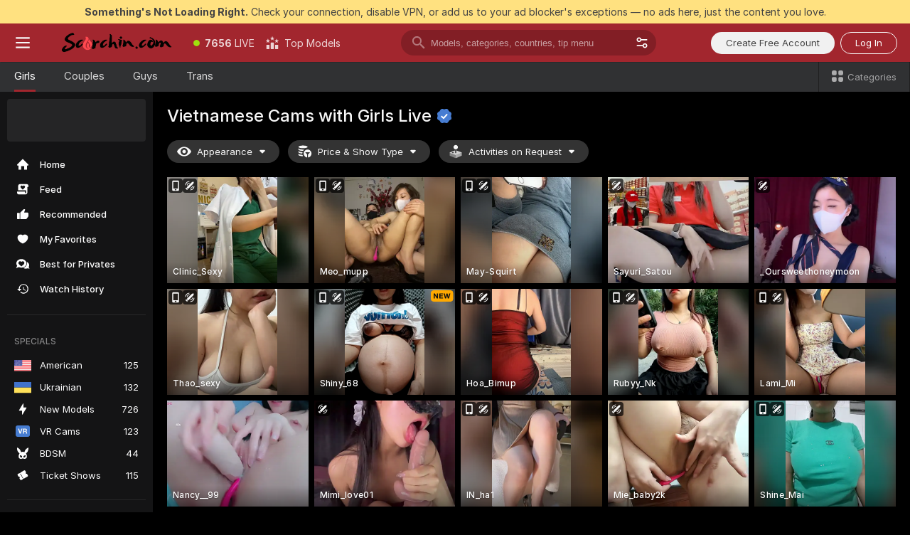

--- FILE ---
content_type: text/html; charset=utf-8
request_url: https://scorchin.com/girls/vietnamese?action=showTokensGiveawayModalDirectLink&affiliateId=170126uoici3c6vg01axcmi2muxy4rhc0avqkih8a53bstv0c5ds99ccbrq3scch&landing=goToTheTag&realDomain=go.scorchin.com&sourceId=vietnamese&stripbotVariation=NullWidget&userId=f1bc03569025cd4b84cc2034e14895a7d9375953ce101e23ee44825704d68adb
body_size: 96669
content:
<!doctype html><html lang="en"><head><meta charset="utf-8"><script>!function(){"use strict";!function(){var e=window.CSP_REPORT_URI;if(e){var i=new Set;document.addEventListener("securitypolicyviolation",(function(t){if("undefined"!=typeof fetch){var r=function(e){var i=e.violatedDirective&&-1!==e.violatedDirective.indexOf("eval"),t=e.effectiveDirective&&-1!==e.effectiveDirective.indexOf("eval"),r=e.sample&&-1!==e.sample.indexOf("eval");if(!e.blockedURI&&(i||t)||r)return"eval";if("string"==typeof e.blockedURI)try{return new URL(e.blockedURI).hostname}catch(i){return e.blockedURI}return null}(t);r&&i.has(r)||(r&&i.add(r),fetch(e,{method:"POST",headers:{"Content-Type":"application/json"},body:JSON.stringify({blockedURL:t.blockedURI,columnNumber:t.columnNumber,disposition:t.disposition,documentURL:t.documentURI,effectiveDirective:t.effectiveDirective,lineNumber:t.lineNumber,originalPolicy:t.originalPolicy,referrer:t.referrer,sample:t.sample,sourceFile:t.sourceFile,statusCode:t.statusCode})}).catch((function(e){return console.error("Error sending CSP report:",e)})))}}))}}()}()</script><title>Vietnamese Free Live Sex Cams with Naked Girls | Scorchin</title><meta data-helmet="1" property="og:title" content="Vietnamese Free Live Sex Cams with Naked Girls"><meta data-helmet="1" property="og:description" content="Watch LIVE these hot babes in Vietnamese sex cams. ❤️ Enter their naked chat now and enjoy the show for FREE! 🔥"><meta data-helmet="1" name="description" content="Watch LIVE these hot babes in Vietnamese sex cams. ❤️ Enter their naked chat now and enjoy the show for FREE! 🔥"><meta data-helmet="1" name="robots" content="index, follow, max-snippet:-1, max-video-preview:-1, max-image-preview:large"><script>window.ANALYTICS_CDN='https://assets.strpssts-ana.com/assets/'</script><meta name="theme-color" content="#303133"><meta http-equiv="Cache-Control" content="no-cache"><meta name="apple-mobile-web-app-capable" content="yes"><meta name="viewport" content="width=device-width,initial-scale=1"><meta name="RATING" content="RTA-5042-1996-1400-1577-RTA"><meta name="RATING" content="mature"><meta name="google" content="notranslate"><meta name="msapplication-square70x70logo" content="https://assets.striiiipst.com/assets/icons/mstile-70x70_scorchin.com.png?v=c4eb2254"><meta name="msapplication-square150x150logo" content="https://assets.striiiipst.com/assets/icons/mstile-150x150_scorchin.com.png?v=c4eb2254"><meta name="msapplication-square270x270logo" content="https://assets.striiiipst.com/assets/icons/mstile-270x270_scorchin.com.png?v=c4eb2254"><meta name="msapplication-wide310x150logo" content="https://assets.striiiipst.com/assets/icons/mstile-310x150_scorchin.com.png?v=c4eb2254"><meta name="msapplication-square310x310logo" content="https://assets.striiiipst.com/assets/icons/mstile-310x310_scorchin.com.png?v=c4eb2254"><style>:root{--primary:#a2262e;--primary-light:#fa5365;--primary-dark:#912229;--primary-border:#a2262e;--primary-modal:#a2262e;--primary-gradient:#a2262e;--header-logo-aspect-ratio:5.000;--footer-logo-aspect-ratio:5.000}.adblocker-notification{display:flex;position:relative;width:100vw;padding:8px 16px;background:#ffe180;color:#434343;z-index:10002;justify-content:center}</style><style>.disable-transition *{transition:none!important}</style><link rel='preload' href='https://assets.striiiipst.com/assets/bootstrap_dark.eb56557ed8c47868.css' as='style'><link media='screen and (max-width:1279px)' rel='preload' href='https://assets.striiiipst.com/assets/bootstrap_dark_mobile.eb56557ed8c47868.css' as='style'><link rel="preload" href="https://assets.striiiipst.com/assets/common/fonts/Inter-Regular.woff2?v=4.1" as="font" type="font/woff2" crossorigin="anonymous"><link rel="preload" href="https://assets.striiiipst.com/assets/common/fonts/Inter-Medium.woff2?v=4.1" as="font" type="font/woff2" crossorigin="anonymous"><link rel="preload" href="https://assets.striiiipst.com/assets/common/fonts/Inter-Bold.woff2?v=4.1" as="font" type="font/woff2" crossorigin="anonymous"><script>window.SPLIT_STYLE_CHUNKS={"settings_theme.2d7c516664bd90c6.css":true,"70930_theme.d730bc5ae657ccef.css":true,"about_theme.195ef9760504ffd4.css":true,"model-about_theme.7636af21f9299c8c.css":true,"models_theme.38164ce74daae384.css":true,"82770_theme.5171aa10889210a5.css":true,"bootstrap_theme.eb56557ed8c47868.css":true,"viewcam_theme.79710d93e8a3ad2d.css":true,"studios_theme.1485512de1ff6383.css":true}</script><script>var PWA_API_DISCOVER_HOST="",AMPLITUDE_ALTERNATIVE_URL="loo3laej.com",AMPLITUDE_SR_CONFIG_ALTERNATIVE_URL="https://sr-client-cfg.amplitude.com/config",AMPLITUDE_SR_TRACK_ALTERNATIVE_URL="https://api-sr.amplitude.com/sessions/v2/track",ALTKRAFT_TOKEN="kfvhQPLZdst-3617045b97e5b4a1",FIREBASE_API_KEY="AIzaSyC8HXmH6EMTJ-zwRr4DSJoLThqyCp-cdgM",FIREBASE_PROJECT_ID="superchat-2d0d0",FIREBASE_MESSAGE_SENDER_ID="685102796556",ALTKRAFT_TOKEN_V3="2552uptpfSWT-3617045b97e5b4a1",VAPID_KEY_V3="BHmBXjSJ4uenluBFzVz2Yh3kiclqnT_gFyheaS9W3AE_SFXgX7ntwu6jW3GjAhPc01h9KkCn8gwkxCfm3uAo8DU",AMPLITUDE_KEY="19a23394adaadec51c3aeee36622058d",RELEASE_VERSION="11.4.96",GOOGLE_CLIENT_ID="496975381147-lnam683jun41jc8uaglmccl4vbv2js28.apps.googleusercontent.com",HAS_TWITTER_AUTH=!0,GTAG_TRACK_ID="UA-63657136-5",GTAG_TRACK_TYPE="UA",SITE_NAME="Scorchin",SENTRY_DSN="https://d8629522213649e7a4e0b63d14e1dc5f@sentry-public.stripchat.com/9",SENTRY_TRACES_SAMPLE_RATE="0.01",ERROR_REPORTING_ENABLED=true,LIGHT_LOGO_URL="",HEADER_LOGO_URL="https://assets.striiiipst.com/assets/icons/headerlogo_scorchin.com.png?v=0e897938",FOOTER_LOGO_URL="https://assets.striiiipst.com/assets/icons/footerlogo_scorchin.com.png?v=0e897938",APP_ICON_URL="https://assets.striiiipst.com/assets/icons/appicon_scorchin.com.png?v=c4eb2254",META_OG_IMAGE_URL="",WATERMARK_URL="https://assets.striiiipst.com/assets/icons/watermark_scorchin.com.png?v=0e897938",WHITE_LABEL_ID="scorchincom",IS_XHL_WL=!1,DEPLOY_ENV="production",WHITE_LABEL_HOST="scorchin.com",WHITE_LABEL_REDIRECT_URL="",THEME_ID="dark",CANONICAL_DOMAIN_NAME="",CANONICAL="https://stripchat.com",WEB_PUSH_ID="web.com.supportlivecam",MODELS_REGISTRATION_URL="https://go.scorchin.com/signup/model?targetDomain=stripchat.com&userId=f1bc03569025cd4b84cc2034e14895a7d9375953ce101e23ee44825704d68adb&sourceId=scorchin.com",STUDIOS_REGISTRATION_URL="https://go.scorchin.com/?targetDomain=stripchat.com&userId=f1bc03569025cd4b84cc2034e14895a7d9375953ce101e23ee44825704d68adb&sourceId=scorchin.com&path=/signup/studio",WEBMASTERS_REGISTRATION_URL="https://stripcash.com/sign-up/?userId=f1bc03569025cd4b84cc2034e14895a7d9375953ce101e23ee44825704d68adb",DEFAULT_INDEX_TAG_URL="girls",I18N_POSTFIX="",IS_I18N_SEO_IGNORE_CROWDIN=!1,IS_STREAMING_AVAILABLE=!1,IS_WL_PIXELATED=!1,IS_PIXELATED_STREAM_ENABLED=!1,IS_TAG_BASED_WL=!1,IS_HIDE_CONTENT=!1,UI_OVERRIDE="default",IS_ALT_WL=!1,SOCIAL_URLS={twitter:"https://twitter.com/ScorchinCams",instagram:"",snapchat:"",facebook:""}</script><script>!function(){var t="onErrorLoadScript=1";window.addEventListener("error",(function(e){var n=e.target;if(n&&n instanceof HTMLScriptElement&&"app"===n.getAttribute("data-stripchat-script")){var o=new Date(Date.now()+6e4);try{-1===document.cookie.indexOf(t)&&(document.cookie=t+";path=/;expires="+o.toUTCString(),setTimeout((function(){return location.reload()}),3e3))}catch(t){console.warn(t)}}}),!0)}()</script><script>var _jipt=[];_jipt.push(["project","stripchat"]),function(){var subdomainMatch=/^(ar|br|cs|da|de|es|fi|fr|el|hr|hu|id|it|ita|ja|ko|nl|no|pl|pol|pt|ro|ru|sk|sv|tr|vi|zh|ua|zt|th|ms|bn)(?=\..+\.).+/i.exec(location.hostname),aliasLocales={pol:"pl",ita:"it"},i18nScript="https://assets.striiiipst.com/assets/translations_en.0615120de8cf83.js",canvasPerformanceTest="https://assets.striiiipst.com/assets/canvas-performance-test.js";!function(){"use strict";var n={d:function(t,e){for(var r in e)n.o(e,r)&&!n.o(t,r)&&Object.defineProperty(t,r,{enumerable:!0,get:e[r]})},o:function(n,t){return Object.prototype.hasOwnProperty.call(n,t)}},t={};function e(n,t){window.SUBDOMAIN="en";try{if(/crowdinInContext=1/.test(document.cookie))return void(window.SUBDOMAIN="aa")}catch(n){console.warn(n)}n&&n.length>1&&(window.SUBDOMAIN=t[n[1]]||n[1])}function r(){if(window.LEGACY=!1,-1!==location.search.indexOf("es-legacy"))window.LEGACY=!0;else if(-1!==location.search.indexOf("es-modern"))window.LEGACY=!1;else try{if(!("IntersectionObserver"in window&&"Promise"in window&&"fetch"in window&&"WeakMap"in window&&"fromEntries"in Object&&"finally"in Promise.prototype))throw{};eval("const a = async ({ ...rest } = {}) => rest; let b = class {};"),window.LEGACY=!1}catch(n){window.LEGACY=!0}if(window.LEGACY)try{(new Image).src="/pixel/static/legacy?t=".concat(Date.now())}catch(n){}}function i(n){var t=n,e=null,r=function(){},i=function(n){};return"en"!==window.SUBDOMAIN&&(t=t.replace("_en","_"+window.SUBDOMAIN)),window.I18N_POSTFIX&&"default"!==window.I18N_POSTFIX&&(t=t.replace("translations","translations_"+window.I18N_POSTFIX)),"aa"===window.SUBDOMAIN&&(e="//cdn.crowdin.com/jipt/jipt.js"),window.I18N_SCRIPT_PROMISE=new Promise((function(n,t){r=n,i=t})),{i18nScript:t,jiptScript:e,resolveI18nPromise:r,rejectI18nPromise:i}}function o(){window.BUNDLE_LOAD_METRICS={resources:{},build:Date.now()};var n=/\/([\w-]+)\.\w{10,20}\.js/;function t(t){var e=t.src,r=t.startTime,i=t.isError;if(e){var o=Date.now()-r,c=e.match(n),a=c?c[1]:e;window.BUNDLE_LOAD_METRICS.resources[a]={error:i,time:o}}}return{injectScript:function(n){var e=n.src,r=n.onLoad,i=n.onError,o=n.fetchPriority,c=Date.now(),a=document.createElement("script");a.setAttribute("data-stripchat-script","app"),a.setAttribute("data-stripchat-script","app"),a.addEventListener("load",(function(){null==r||r(e),t({src:e,startTime:c,isError:!1})})),a.addEventListener("error",(function(n){null==i||i(n.error),t({src:e,startTime:c,isError:!0})})),o&&(a.fetchPriority?a.fetchPriority=o:"high"===o&&function(n){var t=document.createElement("link");t.rel="preload",t.as="script",t.href=n,document.head.appendChild(t)}(e)),a.async=!0,a.src=e,document.head.appendChild(a)}}}function c(n,t,c,a){e(n,a),r(),window.STATIC_PATH_REPLACED="https://assets.striiiipst.com/assets";var s=i(t),d=s.i18nScript,w=s.jiptScript,l=s.resolveI18nPromise,u=s.rejectI18nPromise,p=o().injectScript;function f(){window.IS_LOADED=!0}window.HANDLE_LATE_LOADABLE_SCRIPT=function(n){p({src:n})},p({src:d,onLoad:function(){return l()},onError:function(n){return u(n)}}),w&&p({src:w}),p({src:c}),window.IS_LOADED=!1,"complete"===document.readyState?f():window.addEventListener("load",f)}c(subdomainMatch,i18nScript,canvasPerformanceTest,aliasLocales)}()}()</script><script async data-stripchat-script="app" fetchpriority="high" src='https://assets.striiiipst.com/assets/corejs-75349.9e240b24a5ffbb27.js'></script><script async data-stripchat-script="app" fetchpriority="high" src='https://assets.striiiipst.com/assets/redux-48526.e096bd9b05468601.js'></script><script async data-stripchat-script="app" fetchpriority="high" src='https://assets.striiiipst.com/assets/vendors-66831.b9d59b28c4bf5576.js'></script><script async data-stripchat-script="app" fetchpriority="high" src='https://assets.striiiipst.com/assets/main.d65e8f50aa88066d.js'></script><script async data-stripchat-script="app" fetchpriority="high" src='https://assets.striiiipst.com/assets/react-65374.2c809e0d42ef8fab.js'></script><script async data-stripchat-script="app" fetchpriority="high" src='https://assets.striiiipst.com/assets/redux-94366.6de827c903746e46.js'></script><script async data-stripchat-script="app" fetchpriority="high" src='https://assets.striiiipst.com/assets/vendors-69831.5776f4c0e23df94d.js'></script><script async data-stripchat-script="app" fetchpriority="high" src='https://assets.striiiipst.com/assets/bootstrap.1245f0306e1cdda4.js'></script><script async data-stripchat-script="app" src='https://assets.striiiipst.com/assets/offlineModels.b568004abf48efff.js'></script><script>window.SSR_ICONS = ["menu","dot","best-models","search-3","filter","menu-mobile","sort","categories-2","close-2","close-3","home","feed","recommended","favorited","locked","watch-history","lightning","badge-vr-ds","bunny-mask","ticket-ds","interactive-toy-ds","mobile","sparks","categories-ds","i18n","close-arrow","eye-ds","tokens-stripchat-logo-ds","joystick-vert-ds","triangle-arrow-down-ds","ticket","x-logo-ds"]</script><script>!function(){"use strict";var t,n,o="http://www.w3.org/2000/svg",e=!1,a=[],c=function(){var n;t||((t=document.getElementById("svgDefs"))||((t=document.createElementNS(o,"defs")).id="svgDefs",(n=document.createElementNS(o,"svg")).style.display="none",n.appendChild(t)),document.body.appendChild(n))},r=function(o,r){n||(n=document.createDocumentFragment()),n.appendChild(o),r&&a.push(r),e||(requestAnimationFrame((function(){n&&(c(),t.appendChild(n),a.forEach((function(t){return t()})),a=[],n=void 0,e=!1)})),e=!0)},s=!1,i={},u=function(t){var n=i[t];(null==n?void 0:n.svgData)&&function(t,n,e){var a=t[0],c=t[1],s=document.createElementNS(o,"symbol");s.id="".concat("icons","-").concat(n),s.innerHTML=a,s.setAttribute("viewBox",c),r(s,e)}(n.svgData,t,(function(){n.callbacks.forEach((function(t){return t()})),n.callbacks=[],n.errorCallbacks=[],delete n.svgData,n.status="rendered"}))},d=function(t,n,o){try{var e=i[t]||{status:"init",callbacks:[],errorCallbacks:[]};if(i[t]=e,"rendered"===e.status)return void(null==n||n());n&&e.callbacks.push(n),o&&e.errorCallbacks.push(o),"init"===e.status&&(e.status="loading",function(t,n,o){var e="".concat(window.STATIC_PATH_REPLACED,"/svg-icons/").concat(t,".json?").concat("6c948f2f");if("undefined"==typeof fetch){var a=new XMLHttpRequest;a.open("GET",e),a.onload=function(){200!==a.status&&o(Error("Cannot load ".concat(t,". Status ").concat(a.status)));try{var e=JSON.parse(a.responseText);n(e)}catch(n){o(Error("Cannot parse ".concat(t," json")))}},a.onerror=function(){return o(Error("Cannot load ".concat(t)))},a.send()}else fetch(e,{priority:"low"}).then((function(t){if(!t.ok)throw Error("Status ".concat(t.status));return t.json()})).then((function(t){n(t)})).catch((function(n){o(Error("Cannot load ".concat(t,". ").concat(null==n?void 0:n.message)))}))}(t,(function(n){e.status="loaded",e.svgData=n,s&&u(t)}),(function(n){e.errorCallbacks.forEach((function(t){return t(n)})),delete i[t]})))}catch(t){console.error(t)}},l=function(){if(!s){s=!0;try{Object.keys(i).filter((function(t){var n;return"loaded"===(null===(n=i[t])||void 0===n?void 0:n.status)})).forEach((function(t){u(t)}))}catch(t){console.error(t)}}};window.SSR_ICONS&&window.SSR_ICONS.forEach((function(t){return d(t)})),"loading"!==document.readyState&&l(),window.svgLoader={importIcon:d,onDomReady:l}}()</script><script>window.CONFIG_PRELOADER_SSR_DATA = {"mode":"guest"};</script><script>!function(){"use strict";var n,t=new RegExp("(?:^|;\\s*)".concat("avStartedAt","=([^;]*)")),e=function(){try{var n=function(n){var e=n.match(t);return(null==e?void 0:e[1])?decodeURIComponent(e[1]):null}(document.cookie);return null!=n&&!Number.isNaN(n)&&new Date(n).getTime()>0?n:null}catch(n){return null}},i=function(n,t){var e=t.requestPath;return n.get("/v3/config/initial-dynamic",{requestPath:e},{withResponseHeaders:!0})},r={5:"ServerError",4:"ClientError"},a="NetworkError",o=function(n){var t;return null!==(t=r[Math.floor(n/100)])&&void 0!==t?t:a},c=(n="/api/front",{get:function(t,e){var i=arguments.length>2&&void 0!==arguments[2]?arguments[2]:{},r=i.headers,c=i.withResponseHeaders,s=new Headers;if(s.append("Accept","application/json"),s.append("Front-Version",window.RELEASE_VERSION||""),r){var u=function(n){var t=r[n];Array.isArray(t)?t.forEach((function(t){return s.append(n,t)})):t&&s.append(n,t)};for(var f in r)u(f)}var d=n+t;if(e&&"object"==(void 0===e?"undefined":e&&"undefined"!=typeof Symbol&&e.constructor===Symbol?"symbol":typeof e)){var l=new window.URLSearchParams;for(var h in e){var g=e[h];g&&l.append(h,"".concat(g))}d+="?".concat(l.toString())}return fetch(d,{headers:s}).catch((function(n){throw Object.assign(n,{name:a,source:"preloaderApi"})})).then((function(n){if(!n.ok){var t=Error("".concat(n.status," ").concat(n.statusText));throw Object.assign(t,{name:o(n.status),source:"preloaderApi"}),t}return n.json().then((function(t){return c?Object.assign(t,{responseHeaders:Object.fromEntries(n.headers.entries())}):t}))}))}});window.configPreloaderCache=function(){var n=window.CONFIG_PRELOADER_SSR_DATA;delete window.CONFIG_PRELOADER_SSR_DATA;var t={};if("guest"===(null==n?void 0:n.mode)){var r={requestPath:window.location.pathname},a=i(c,r);a.catch((function(){})),t.initialDynamicConfigPromise={promise:a,params:r}}else if("user"===(null==n?void 0:n.mode)){var o={requestPath:window.location.pathname},s=i(c,o),u={avStartedAt:e()||void 0},f=c.get("/v3/config/dynamic",u,{withResponseHeaders:!0,ssrCache:function(n){return n.requestInfo,null}}),d=s.then((function(n){var t=n.initialDynamic.jwtToken;return t?function(n){var t=arguments.length>1&&void 0!==arguments[1]?arguments[1]:{};return n.get("/abtests/config",{},{withJwtAuth:!0,headers:t})}(c,{Authorization:t}):null})),l={isTagBasedWl:n.isTagBasedWl},h=s.then((function(n){var t=n.initialDynamic.jwtToken;return function(n,t){var e=arguments.length>2&&void 0!==arguments[2]?arguments[2]:{};return n.get("/tags/config/dynamic",t,{headers:e,withJwtAuth:!0,ssrCache:function(n){return n.requestInfo,null}})}(c,l,t?{Authorization:t}:{})}));s.catch((function(){})),f.catch((function(){})),d.catch((function(){})),h.catch((function(){})),t.staticConfig=n.staticConfig,t.featuresConfig=n.featuresConfig,t.initialStaticConfig=n.initialStaticConfig,t.tagsStaticConfig=n.tagsStaticConfig,t.abTestsConfig=n.abTestsConfig,t.initialDynamicConfigPromise={promise:s,params:o},t.dynamicConfigPromise={promise:f,params:u},t.abTestsServerPromise=d,t.dynamicTagsConfigPromise={promise:h,params:l}}return t}()}()</script><link rel="manifest" href="/manifest.json"><link data-helmet="1" rel="alternate" href="https://stripchat.com/girls/vietnamese" hreflang="x-default"><link data-helmet="1" rel="alternate" href="https://stripchat.com/girls/vietnamese" hreflang="en"><link data-helmet="1" rel="alternate" href="https://de.stripchat.com/girls/vietnamese" hreflang="de"><link data-helmet="1" rel="alternate" href="https://fr.stripchat.com/girls/vietnamese" hreflang="fr"><link data-helmet="1" rel="alternate" href="https://es.stripchat.com/girls/vietnamese" hreflang="es"><link data-helmet="1" rel="alternate" href="https://ita.stripchat.com/girls/vietnamese" hreflang="it"><link data-helmet="1" rel="alternate" href="https://nl.stripchat.com/girls/vietnamese" hreflang="nl"><link data-helmet="1" rel="alternate" href="https://pt.stripchat.com/girls/vietnamese" hreflang="pt"><link data-helmet="1" rel="alternate" href="https://br.stripchat.com/girls/vietnamese" hreflang="pt-BR"><link data-helmet="1" rel="alternate" href="https://el.stripchat.com/girls/vietnamese" hreflang="el"><link data-helmet="1" rel="alternate" href="https://ua.stripchat.com/girls/vietnamese" hreflang="uk"><link data-helmet="1" rel="alternate" href="https://pol.stripchat.com/girls/vietnamese" hreflang="pl"><link data-helmet="1" rel="alternate" href="https://ru.stripchat.com/girls/vietnamese" hreflang="ru"><link data-helmet="1" rel="alternate" href="https://ro.stripchat.com/girls/vietnamese" hreflang="ro"><link data-helmet="1" rel="alternate" href="https://hu.stripchat.com/girls/vietnamese" hreflang="hu"><link data-helmet="1" rel="alternate" href="https://cs.stripchat.com/girls/vietnamese" hreflang="cs"><link data-helmet="1" rel="alternate" href="https://hr.stripchat.com/girls/vietnamese" hreflang="hr"><link data-helmet="1" rel="alternate" href="https://sk.stripchat.com/girls/vietnamese" hreflang="sk"><link data-helmet="1" rel="alternate" href="https://no.stripchat.com/girls/vietnamese" hreflang="no"><link data-helmet="1" rel="alternate" href="https://sv.stripchat.com/girls/vietnamese" hreflang="sv"><link data-helmet="1" rel="alternate" href="https://da.stripchat.com/girls/vietnamese" hreflang="da"><link data-helmet="1" rel="alternate" href="https://fi.stripchat.com/girls/vietnamese" hreflang="fi"><link data-helmet="1" rel="alternate" href="https://ja.stripchat.com/girls/vietnamese" hreflang="ja"><link data-helmet="1" rel="alternate" href="https://ko.stripchat.com/girls/vietnamese" hreflang="ko"><link data-helmet="1" rel="alternate" href="https://zh.stripchat.com/girls/vietnamese" hreflang="zh"><link data-helmet="1" rel="alternate" href="https://zt.stripchat.com/girls/vietnamese" hreflang="zh-Hant"><link data-helmet="1" rel="alternate" href="https://th.stripchat.com/girls/vietnamese" hreflang="th"><link data-helmet="1" rel="alternate" href="https://bn.stripchat.com/girls/vietnamese" hreflang="bn"><link data-helmet="1" rel="alternate" href="https://id.stripchat.com/girls/vietnamese" hreflang="id"><link data-helmet="1" rel="alternate" href="https://ms.stripchat.com/girls/vietnamese" hreflang="ms"><link data-helmet="1" rel="alternate" href="https://vi.stripchat.com/girls/vietnamese" hreflang="vi"><link data-helmet="1" rel="alternate" href="https://ar.stripchat.com/girls/vietnamese" hreflang="ar"><link data-helmet="1" rel="alternate" href="https://tr.stripchat.com/girls/vietnamese" hreflang="tr"><link data-helmet="1" rel="preconnect" href="https://edge-hls.doppiocdn.com"><link data-helmet="1" rel="canonical" href="https://stripchat.com/girls/vietnamese"><link rel='stylesheet' data-href='bootstrap_theme.eb56557ed8c47868.css' href='https://assets.striiiipst.com/assets/bootstrap_dark.eb56557ed8c47868.css'><link media='screen and (max-width:1279px)' rel='stylesheet' data-href='bootstrap_theme_mobile.eb56557ed8c47868.css' href='https://assets.striiiipst.com/assets/bootstrap_dark_mobile.eb56557ed8c47868.css'><link rel="icon" sizes="16x16" href="https://assets.striiiipst.com/assets/icons/favicon-16x16_scorchin.com.png?v=c4eb2254"><link rel="icon" sizes="32x32" href="https://assets.striiiipst.com/assets/icons/favicon-32x32_scorchin.com.png?v=c4eb2254"><link rel="icon" sizes="196x196" href="https://assets.striiiipst.com/assets/icons/favicon-196x196_scorchin.com.png?v=c4eb2254"><link rel="icon" sizes="512x512" href="https://assets.striiiipst.com/assets/icons/favicon-512x512_scorchin.com.png?v=c4eb2254"><link rel="mask-icon" href="https://assets.striiiipst.com/assets/icons/mask-icon_scorchin.com.png"><link rel="apple-touch-icon" sizes="120x120" href="https://assets.striiiipst.com/assets/icons/apple-touch-icon-120x120_scorchin.com.png?v=c4eb2254"><link rel="apple-touch-icon" sizes="152x152" href="https://assets.striiiipst.com/assets/icons/apple-touch-icon-152x152_scorchin.com.png?v=c4eb2254"><link rel="apple-touch-icon" sizes="167x167" href="https://assets.striiiipst.com/assets/icons/apple-touch-icon-167x167_scorchin.com.png?v=c4eb2254"><link rel="apple-touch-icon" sizes="180x180" href="https://assets.striiiipst.com/assets/icons/apple-touch-icon-180x180_scorchin.com.png?v=c4eb2254"><link rel="dns-prefetch" href="//img.strpst.com"><link rel="preconnect" href="//img.strpst.com"><link rel="preconnect" href="/api/front"></head><body class="disable-transition"><!--
    release_version: 11.4.96
    branch: production
    revision: 96648fee7edfe5d4a26393f89ea421e0276afca5
    template_version: 0357b455
  --><script>window.svgLoader.onDomReady()</script><script>!function(){"use strict";for(var e={SIGNUP:"signup",LOGIN:"login",FAN_CLUB_SUBSCRIPTION:"fanClubSubscription"},t=/^(http|https):\/\/([^/]*)(xhamster(live)?|strip(dev|chat))\.(com|local|dev)\/?/,o={AUTO_SPY:"autoSpy",COPY_GIFT_LINK:"copyGiftLink",SHOW_INSTALL_PWA_MODAL:"showInstallPwaModal",TWO_FACTOR_AUTHORIZATION:"2fa",GOLD_MEMBERSHIP_SUBSCRIBE_DIRECT_LINK:"goldMembershipSubscribeDirectLink",SIGN_UP_MODAL_DIRECT_LINK:"signUpModalDirectLink",SIGN_UP_PREFILLED:"signUpPrefilled",SIGN_UP_MODAL_DIRECT_LINK_INTERACTIVE:"signUpModalDirectLinkInteractive",SIGN_UP_MODAL_DIRECT_LINK_INTERACTIVE_CLOSE:"signUpModalDirectLinkInteractiveClose",SHOW_TOKENS_GIVEAWAY_MODAL_DIRECT_LINK:"showTokensGiveawayModalDirectLink",CARD_VERIFICATION_BONUS_PACKAGE:"cardVerificationBonusPackage",BUY_TOKENS_PROMO:"buyTokensPromo",SIGN_UP_PROMO:"signUpPromo",MODEL_FILTER_APPLY_SORT_BY:"sortBy",MODEL_CHAT_TAB_TOGGLE:"toggleTab",PERSONAL_NOTIFICATIONS:"personalNotifications",OPEN_NOTIFICATIONS_CENTER:"openNotificationsCenter",INVISIBLE_MODE:"invisibleMode",REDEEM_CODE:"redeemCode",OPEN_CHAT:"openChat",OPEN_PRIVATE_MODAL:"openPrivateModal",OPEN_FAN_CLUB_MODAL:"openFanClubModal",OPEN_SEND_TIP_DIALOG:"openSendTipDialog",OPEN_BUY_TOKENS_MODAL:"openBuyTokensModal",OPEN_GUEST_ON_BORDING:"openGuestOnBoarding",LOGIN_BY_LINK:"loginByLink",CONNECT_STUDIO:"connectStudio",EXTRA_VERIFICATION:"extraVerification",OPEN_AGE_VERIFICATION:"openAgeVerification",MAIN_PERSON_EMAIL_VERIFICATION:"connectMainPerson",TWITTER_AUTH:"twitterAuth",GOOGLE_AUTH:"googleAuthorization",OPEN_CONFIRM_CONNECT_TO_STUDIO_MODAL:"openConfirmConnectToStudioModal",USERNAME_NOT_ALLOWED:"usernameNotAllowed",SHOW_STREAMING_APP_MODAL:"showStreamingAppModal"},n={},i=location.search.substring(1).split("&"),_=0;_<i.length;_++){var r=i[_].split("=");n[r[0]]=r[1]}var a=function(e,t){if(!t)return!1;for(var o=Object.keys(e),n=0;n<o.length;n++)if(e[o[n]]===t)return!0;return!1},I=!1;try{I=document.cookie.indexOf("isVisitorsAgreementAccepted=1")>=0}catch(e){console.warn(e)}var O=function(){var i=n.affiliateId||localStorage.getItem("affiliateId"),_=n.userId,r=n.sauid,I=n.action,O=n.showModal,N=a(o,I)||a(e,O);if(i||_||N||r)return!0;var E=document.referrer,T=!1;try{(function(e,t){if(!e)return!1;try{var o=new URL(e),n=new URL(t);return o.host===n.host}catch(e){return!1}})(E,location.href)&&(T=!0)}catch(e){return!1}return t.test(E)&&!T}(),N=/^\/buy-tokens(\/(success|failure))?\/?$/.test(window.location.pathname);!n.agev&&(I||O||N)&&document.body.classList.add("visitor-agreement-hidden")}()</script><script>!function(){"use strict";var e=!1,n=function(e,n,d){var o=document.createElement("div");return o.className=n,d&&(o.id=d),e.appendChild(o),o};function d(){if(!e&&(e=!0,!("__PRELOADED_STATE__"in window)))for(var d=n(document.body,"loader","body_loader"),o=n(d,"fading-circle centered"),c=1;c<=12;c++)n(o,"loader-circle".concat(c," loader-circle"))}window.initLoader=d,document.addEventListener("DOMContentLoaded",d,{once:!0})}()</script><script>!function(){function o(o,i){var n=[o,"expires=Thu, 01 Jan 1970 00:00:00 GMT"];i&&n.push("domain="+i),document.cookie=n.join(";"),n.push("path=/"),document.cookie=n.join(";")}var i,n,e,t,a,l,c=0;try{c=document.cookie.length}catch(o){console.warn(o)}var r=c>=5e3;(c>=4e3||r)&&(r&&function(){for(var i=document.cookie.split(";"),n=location.hostname,e=0;e<i.length;e++){var t=i[e].split("=")[0].trim()+"=";o(t,null),o(t,n),o(t,"."+n);for(var a=0;!((a=n.indexOf(".",a+1))<0);)o(t,n.substring(a)),o(t,n.substring(a+1))}}(),n=(i={limit:5,interval:1e3,payload:{size:c},callback:function(){r&&document.location.reload()}}).payload,e=i.limit,t=i.interval,a=i.callback,l=0,function o(){if(!(++l>=e)){if(!window.__log)return void setTimeout(o,t);window.__log("error","Cookie limit exceeded",n).finally(a)}}())}()</script><svg style="height:0;width:0;display:block"><defs><symbol id="site_logo_header" viewBox="0 0 1250 250"><image href="https://assets.striiiipst.com/assets/icons/headerlogo_scorchin.com.png?v=0e897938"></image></symbol><symbol id="site_logo_footer" viewBox="0 0 1250 250"><image href="https://assets.striiiipst.com/assets/icons/footerlogo_scorchin.com.png?v=0e897938"></image></symbol></defs></svg><div id="agreement-root"><div class="full-cover modal-wrapper visitors-agreement-modal"><div class="modal-content modal-header-none"><div class="background-wrapper hide-gender-switcher"><div class="visitors-agreement-bg-gradient"><div class="visitors-agreement-bg-gradient__gender visitors-agreement-bg-gradient__gender--no-gender"></div></div><div class="content-wrapper"><div class="content-container"><div class="site-logo-wrapper site-logo-wrapper-girls"><div class="header-logo header-logo-no-responsive"><svg><use xlink:href="#site_logo_header"></use></svg></div></div><div class="site-description">We are creating a better experience for 18+ LIVE entertainment. Join our open-minded community &amp; start interacting now for FREE.</div><button autofocus="" class="btn btn-apply-alter btn-inline-block btn-large btn-visitors-agreement-accept" type="button">I&#x27;m Over 18</button><div class="agreement-terms"><span class="">By entering and using this website, you confirm you’re over 18 years old and agree to be bound by the <a rel="nofollow" href="/terms">Terms of Use</a> and <a rel="nofollow" href="/privacy">Privacy Policy</a></span> <span class=""><a rel="nofollow" href="/2257">18 U.S.C. 2257 Record-Keeping Requirements Compliance Statement.</a></span><br/>If you provide sensitive personal data, by entering the website, you give your explicit consent to process this data to tailor the website to your preferences.<span class="parental-control">If you’re looking for a way to restrict access for a minor, see our <a rel="nofollow" href="/parental-control"> Parental Control Guide </a></span></div><hr class="visitors-agreement-modal-divider"/></div><div class="content-container"><a class="decline-link visitors-agreement-decline" href="https://google.com/" rel="noopener noreferrer nofollow">Exit Here</a><div class="warnings"><p><span class="">THIS WEBSITE CONTAINS MATERIAL THAT IS <strong>SEXUALLY EXPLICIT</strong>.</span> <span class="">You must be at least eighteen (18) years of age to use this Website, unless the age of majority in your jurisdiction  is greater than eighteen (18) years of age, in which case you must be at least the age of majority in your jurisdiction. Use of this Website is not permitted where prohibited by law.</span></p><p><span class="">This Website also requires the use of cookies. More information about our cookies can be found at our <a rel="nofollow" href="/privacy">Privacy Policy</a>. BY ENTERING THIS WEBSITE AND USING THIS WEBSITE YOU AGREE TO THE USE OF COOKIES AND ACKNOWLEDGE THE PRIVACY POLICY.</span><br/>All models were 18 and over at the time of the creation of such depictions.</p></div><div class="label-link-block"><a href="https://www.rtalabel.org/?content=validate&amp;ql=b9b25de5ba5da974c585d9579f8e9d49&amp;rating=RTA-5042-1996-1400-1577-RTA" class="label-link" target="_blank" rel="noopener noreferrer nofollow" aria-label="RTA"><img alt="rta-logo" class="icon icon-rta-logo icon-static" src="https://assets.striiiipst.com/assets/common/images/static-icons/rta-logo.png"/></a><div class="label-link"><img alt="safe-labeling" class="icon icon-safe-labeling icon-static" src="https://assets.striiiipst.com/assets/common/images/static-icons/safe-labeling.png"/></div><a href="https://www.asacp.org/?content=validate&amp;ql=b9b25de5ba5da974c585d9579f8e9d49" class="label-link" target="_blank" rel="noreferrer noopener nofollow" aria-label="ASACP"><img alt="asacp" class="icon icon-asacp icon-static" src="https://assets.striiiipst.com/assets/common/images/static-icons/asacp.png"/></a><a href="https://pineapplesupport.org/about-pineapple-support/" class="label-link" target="_blank" rel="noreferrer noopener nofollow" aria-label="Go to Pineapple support"><img alt="pineapple-support" class="icon icon-pineapple-support icon-static" src="https://assets.striiiipst.com/assets/common/images/static-icons/pineapple-support.png"/></a></div></div></div></div></div></div></div><script>!function(){var e=1>=Math.floor(100*Math.random()),t=function(){return e&&/stripchat|xhamsterlive/.test(location.hostname)},n=document.querySelector(".visitors-agreement-decline");if(n){var r=document.querySelector("html");!document.body.classList.contains("visitor-agreement-hidden")&&(r.classList.add("disable-scroll"),t()&&(document.createElement("img").src="/pixel/agreement/display")),window.__visitorsAgreementDeclineHandler=function(e){if(t()){e.preventDefault();var n=document.createElement("img");n.onload=n.onerror=function(){location.href=e.target.href},n.src="/pixel/agreement/exit"}},n.addEventListener("click",window.__visitorsAgreementDeclineHandler),window.__visitorsAgreementAcceptPixelEvent=function(){t()&&(document.createElement("img").src="/pixel/agreement/ok")};var i=document.querySelector(".btn-visitors-agreement-accept");window.__visitorsAgreementAcceptHandler=function(){r.classList.remove("disable-scroll"),window.__isVisitorsAgreementAcceptedBeforeClientFetched=!0;try{document.cookie="isVisitorsAgreementAccepted=1"}catch(e){console.warn(e)}var e=document.querySelector(".visitors-agreement-modal"),t=e.querySelector(".hide-gender-switcher"),n=e.querySelector('input[name="visitors-agreement-gender-switcher"]:checked');if(n&&!t)try{var i=new Date;localStorage.setItem("18PlusGenderSelected",JSON.stringify(n.value));var o=i.setFullYear(i.getFullYear()+1)-Date.now();localStorage.setItem("18PlusGenderSelected_expires",JSON.stringify(o))}catch(e){console.warn(e)}switch(null==n?void 0:n.value){case"men":window.location.href="/men";break;case"trans":window.location.href="/trans";break;default:document.body.classList.add("visitor-agreement-hidden")}window.__visitorsAgreementAcceptPixelEvent()},i.addEventListener("click",window.__visitorsAgreementAcceptHandler),window.__syncVisitorsAgreementWithApp=function(){n.removeEventListener("click",window.__visitorsAgreementDeclineHandler),i.removeEventListener("click",window.__visitorsAgreementAcceptHandler)}}}()</script><div id="portal-root"></div><!--LEGACY-BROWSER-NOTIFICATION-OPEN--><div id="legacy-browser-notification-root" style="position:relative;z-index:10001"></div><script>!function(){var n,e,t="legacy-browser-notification",o="legacy-browser-notification-text",i="legacy-browser-notification-close",r="notifications.recommendationBrowserForPlaying",a="notifications.recommendationBrowserForSamsungPlaying",c={chrome:{href:"https://www.google.com/chrome/",title:"Google Chrome"},firefox:{href:"https://www.mozilla.org/firefox/new/",title:"Firefox"},safari:{href:"https://www.apple.com/safari/",title:"Safari"}},l="legacyBrowserRecommendationDismissed",s=function(){try{window.localStorage.setItem(l,"true"),window.localStorage.setItem("".concat(l,"_expires"),String(Date.now()+6048e5))}catch(n){}},d=(e=f({[r]:"You’re using an outdated browser. To avoid any problems, we strongly recommend using {#chrome/} or {#firefox/}",[a]:"To avoid any problems with quality, we strongly recommend using {#chrome/}"}[n=/SamsungBrowser/i.test(navigator.userAgent||"")?a:r]),{messageId:n,textHtml:e}),p=d.messageId,m=d.textHtml;function f(n){if(!n)return"";for(var e=n.split(/\{#(chrome|firefox|safari)\/\}/g),t="",o=0;o<e.length;o++){var i=e[o],r=o%2!=0&&i in c;if(o%2==0)i&&(t+=g(i));else if(r){var a=c[i];t+='<a href="'.concat(a.href,'" target="_blank" rel="nofollow noopener noreferrer" style="color:inherit;text-decoration:underline">').concat(g(a.title),"</a>")}}return t}function g(n){return String(n).replace(/&/g,"&amp;").replace(/</g,"&lt;").replace(/>/g,"&gt;").replace(/"/g,"&quot;").replace(/'/g,"&#39;")}window.LEGACY&&!function(){try{var n=window.localStorage.getItem("".concat(l,"_expires"));if(!n)return!1;var e=Number(n);return!Number.isNaN(e)&&(e<Date.now()?(window.localStorage.removeItem(l),window.localStorage.removeItem("".concat(l,"_expires")),!1):null!=window.localStorage.getItem(l))}catch(n){return!1}}()&&(window.I18N_SCRIPT_PROMISE||Promise.resolve()).then((function(){try{var n=window.I18n.trans({messageId:p,currentLocale:window.SUBDOMAIN});return n?f(n):m}catch(n){return m}})).catch((function(){return m})).then((function(n){!function(){try{var n=window.svgLoader;"function"==typeof(null==n?void 0:n.importIcon)&&(n.importIcon("exclamation"),n.importIcon("close-ds"))}catch(n){}}();var e=document.createElement("template");e.innerHTML=function(){var n=arguments.length>0&&void 0!==arguments[0]?arguments[0]:"",e="#434343";return'\n    <div\n      id="'.concat(t,'"\n      role="status"\n      aria-live="polite"\n      style="\n        display:flex;\n        background:').concat("#ffe180",";\n        color:").concat(e,';\n        box-shadow:0 1px 0 rgba(0,0,0,.08);\n        width:100%;\n        flex: 0 0 auto;\n        align-items: flex-start;\n      ">\n\n      <div\n        style="\n          display:flex;\n          flex-direction:row;\n          align-items: flex-start;\n          justify-content:center;\n          gap:0 12px;\n          padding: 4px 0 4px 12px;\n          flex: 1 0 0;\n          align-self: stretch;\n        "\n      >\n        <style>\n          #').concat(o," { font-size: 14px; line-height: 20px; }\n          @media (min-width: 1023px) {\n            #").concat(o,' { font-size: 16px; line-height: 22px; }\n          }\n        </style>\n        <svg \n          viewBox="0 0 24 24" \n          aria-hidden="true" \n          style="\n            width:20px;\n            min-width: 20px;\n            height:20px;\n            color:').concat(e,';\n            display:block;\n            top: 10px;\n            position: relative;\n          ">\n          <use href="#icons-exclamation" xlink:href="#icons-exclamation"></use>\n        </svg>\n        <div\n          id="').concat(o,'"\n          style="\n            color: ').concat(e,';\n            flex-flow: row wrap;\n            gap: 8px 12px;\n            padding-bottom: 8px;\n            padding-top: 8px;\n          "\n        >').concat(n,'</div>\n      </div>\n      <button\n        id="').concat(i,'"\n        type="button"\n        aria-label="Close"\n        style="\n          position:relative;\n          top: 8px;\n          right: 8px;\n          padding-left: 16px;\n          background:transparent;\n          border:0;\n          color:').concat(e,';\n          cursor:pointer;\n          font-size:20px;\n          line-height:1;\n          opacity:.7;\n        "\n      >\n        <svg \n          viewBox="0 0 24 24"\n          aria-hidden="true"\n          style="\n            width:20px;\n            height:20px;\n            display:block;\n            min-width: 20px;\n          ">\n          <use href="#icons-close-ds" xlink:href="#icons-close-ds"></use>\n        </svg>\n      </button>\n    </div>\n  ')}(n).trim();var r=e.content.firstElementChild;if(r&&r instanceof HTMLElement&&!document.getElementById(t)){var a=document.getElementById("legacy-browser-notification-root");if(a)a.appendChild(r);else{var c=document.getElementById("body");(null==c?void 0:c.parentNode)?c.parentNode.insertBefore(r,c):document.body.firstChild?document.body.insertBefore(r,document.body.firstChild):document.body.appendChild(r)}var l=document.getElementById(i);l&&l.addEventListener("click",(function(){var n=document.getElementById(t);n&&(n.style.display="none"),s()}))}}))}()</script><!--LEGACY-BROWSER-NOTIFICATION-CLOSE--><div id="body"><!--EARLY-FLUSH-CHUNK-END--><div class="tooltip-v2-portal-container" id="body-container"></div><svg class="user-level-badge-filters" xmlns="http://www.w3.org/2000/svg"><defs><linearGradient id="user-level-badge-filter-grey" x1=".5" y1="0" x2=".5" y2="1" gradientTransform="matrix(88.809 0 0 97.645 5.595 1.178)" gradientUnits="userSpaceOnUse"><stop offset="0%" stop-color="#C2C2C2"></stop><stop offset="100%" stop-color="#333333"></stop></linearGradient><linearGradient id="user-level-badge-filter-bronze" x1=".5" y1="0" x2=".5" y2="1" gradientTransform="matrix(88.809 0 0 97.645 5.595 1.178)" gradientUnits="userSpaceOnUse"><stop offset="0%" stop-color="#FFA666"></stop><stop offset="100%" stop-color="#6B2D00"></stop></linearGradient><linearGradient id="user-level-badge-filter-silver" x1=".5" y1="0" x2=".5" y2="1" gradientTransform="matrix(88.809 0 0 97.645 5.595 1.178)" gradientUnits="userSpaceOnUse"><stop offset="0%" stop-color="#CAD5E2"></stop><stop offset="100%" stop-color="#2E4156"></stop></linearGradient><linearGradient id="user-level-badge-filter-gold" x1=".5" y1="0" x2=".5" y2="1" gradientTransform="matrix(88.809 0 0 97.645 5.595 1.178)" gradientUnits="userSpaceOnUse"><stop offset="0%" stop-color="#FFC80F"></stop><stop offset="100%" stop-color="#7E3A01"></stop></linearGradient><linearGradient id="user-level-badge-filter-diamond" x1=".5" y1="0" x2=".5" y2="1" gradientTransform="matrix(88.809 0 0 97.645 5.595 1.178)" gradientUnits="userSpaceOnUse"><stop offset="0%" stop-color="#EF33FF"></stop><stop offset="100%" stop-color="#560198"></stop></linearGradient><linearGradient id="user-level-badge-filter-royal" x1=".5" y1="0" x2=".5" y2="1" gradientTransform="matrix(88.809 0 0 97.645 5.595 1.178)" gradientUnits="userSpaceOnUse"><stop offset="0%" stop-color="#FE3939"></stop><stop offset="100%" stop-color="#850000"></stop></linearGradient><linearGradient id="user-level-badge-filter-legend" x1=".5" y1="0" x2=".5" y2="1" gradientTransform="matrix(88.809 0 0 97.645 5.595 1.178)" gradientUnits="userSpaceOnUse"><stop offset="0%" stop-color="#FE3939"></stop><stop offset="100%" stop-color="#850000"></stop></linearGradient><linearGradient id="user-level-badge-filter-blue" x1=".5" y1="0" x2=".5" y2="1" gradientTransform="matrix(88.809 0 0 97.645 5.595 1.178)" gradientUnits="userSpaceOnUse"><stop offset="0%" stop-color="#8EBDE7"></stop><stop offset="100%" stop-color="#194B76"></stop></linearGradient><filter id="user-level-badge-filter-glow" x="0" y="0" width="100" height="100" filterUnits="userSpaceOnUse" color-interpolation-filters="sRGB"><feOffset dy="5"></feOffset><feGaussianBlur stdDeviation="10" result="offset-blur"></feGaussianBlur><feComposite operator="out" in="SourceGraphic" in2="offset-blur" result="inverse"></feComposite><feFlood flood-color="white" flood-opacity="0.3" result="color"></feFlood><feComposite operator="in" in="color" in2="inverse" result="shadow"></feComposite><feComposite operator="over" in="shadow" in2="SourceGraphic"></feComposite></filter><filter id="user-level-badge-filter-top-icon" x=".8" y=".4" width="31.4" height="29.8" filterUnits="userSpaceOnUse" color-interpolation-filters="sRGB"><feFlood flood-opacity="0" result="BackgroundImageFix"></feFlood><feColorMatrix in="SourceAlpha" values="0 0 0 0 0 0 0 0 0 0 0 0 0 0 0 0 0 0 127 0" result="hardAlpha"></feColorMatrix><feOffset dy="1.3"></feOffset><feGaussianBlur stdDeviation="1.3"></feGaussianBlur><feColorMatrix values="0 0 0 0 0 0 0 0 0 0 0 0 0 0 0 0 0 0 0.3 0"></feColorMatrix><feBlend in2="BackgroundImageFix" result="effect1_dropShadow_286_9949"></feBlend><feBlend in="SourceGraphic" in2="effect1_dropShadow_286_9949" result="shape"></feBlend></filter></defs></svg><div class="index-page-new-paddings main-layout main-layout__with-navbar sticky-header-desktop sticky-header-mobile sticky-subheader-mobile tag-layout"><div class="wrapper"><div class="tooltip-v2-portal-container" id="portal-container-under-header"></div><div id="personal-notifications-portal-container"></div><header class="header-top-wrapper"><div class="guest header-top is-guest-user"><div class="header-top-container"><nav class="nav-left"><button class="a11y-button sidebar-trigger" aria-label="Toggle menu" type="button"><svg class="icon icon-menu sidebar-trigger-icon"><use xlink:href="#icons-menu"></use></svg></button><a aria-label="Go to Main Page" class="header-logo-link" href="/"><div class="header-logo"><svg><use xlink:href="#site_logo_header"></use></svg></div></a><a class="header-top__live-counter live-counter live-counter--interactive media-up-to-m-hidden" href="/"><svg class="icon icon-dot live-counter__dot"><use xlink:href="#icons-dot"></use></svg><span><span class=""><span class="live-counter__accent">7656</span> LIVE</span></span></a><div class="nav-link media-up-to-s-hidden"><a aria-label="Top Models" href="/top/girls/current-month-north-america"><svg class="icon icon-best-models"><use xlink:href="#icons-best-models"></use></svg><span class="media-up-to-m-hidden">Top Models</span></a></div></nav><div class="header-top-search-wrapper"><div class="ModelSearch#w_ ModelSearch__expanded#GY ModelSearch__forceExpanded#er" data-testid="model-search"><div class="ModelSearch__spotlight#jJ" id="searchPanel"><div class="ModelSearch__inputWrapper#Jw"><button class="a11y-button ModelSearch__openButton#xD" role="button" aria-label="Search models, tags or countries, tip menu" type="button"><svg class="IconV2__icon#YR ModelSearch__icon#Nd"><use xlink:href="#icons-search-3"></use></svg></button><input class="ModelSearch__input#st inline-block input text-default theme-default" type="text" aria-label="Search models, tags or countries, tip menu" placeholder="Models, categories, countries, tip menu" maxLength="200" tabindex="-1" autoComplete="off" autoCorrect="off" autoCapitalize="none" value=""/><button role="button" aria-label="Search" data-testid="search-advanced-filter-button" class="btn ds-btn-default ds-btn-inline-block ModelSearch__advancedFilterButton#nK" type="button"><div class="ModelSearch__advancedFilterButtonIconWrapper#A5"><svg class="IconV2__icon#YR ModelSearch__icon#Nd"><use xlink:href="#icons-filter"></use></svg></div></button></div></div></div></div><nav class="nav-right"><div class="nav-button media-up-to-m-hidden"></div><div class="header-dropdown header-user-menu with-new-messenger"><a class="about-us-button about-us-button--hidden media-up-to-m-hidden" href="/about">About Stripchat</a><a class="btn btn-signup" href="/signup"><span class="media-after-m-hidden">Join Free</span><span class="media-up-to-s-hidden">Create Free Account</span></a><a class="dropdown-link media-after-m-hidden mobile-nav-link"><span><svg style="height:20px;width:20px" class="icon icon-menu-mobile"><use xlink:href="#icons-menu-mobile"></use></svg></span></a><a class="btn btn-outline media-up-to-s-hidden" href="/login">Log In</a></div></nav></div></div></header><div></div><div class="header-sub header-sub-with-sidebar"><div class="tooltip-v2-portal-container" id="header-sub-portal-container"></div><div class="container"><div class="nav-scrollable-container scroll-bar-container" data-testid="ScrollBarContainer"><nav class="model-filter nav-left nav-scrollable nav-scrollable--only-for-touch" id="mobileMenuNavbar"><a href="/" aria-label="Girls" class="model-filter-link model-filter__link model-filter__link--active"><span class="model-filter__link-label">Girls</span></a><a href="/couples" aria-label="Couples" class="model-filter-link model-filter__link"><span class="model-filter__link-label">Couples</span></a><a href="/men" aria-label="Guys" class="model-filter-link model-filter__link"><span class="model-filter__link-label">Guys</span></a><a href="/trans" aria-label="Trans" class="model-filter-link model-filter__link"><span class="model-filter__link-label">Trans</span></a></nav></div><nav class="model-filter nav-left navbar-dropdown"><div class="visible-items"><a href="/" aria-label="Girls" class="model-filter-link model-filter__link model-filter__link--active"><span class="model-filter__link-label">Girls</span></a><a href="/couples" aria-label="Couples" class="model-filter-link model-filter__link"><span class="model-filter__link-label">Couples</span></a><a href="/men" aria-label="Guys" class="model-filter-link model-filter__link"><span class="model-filter__link-label">Guys</span></a><a href="/trans" aria-label="Trans" class="model-filter-link model-filter__link"><span class="model-filter__link-label">Trans</span></a></div><div class="navbar-hidden-elements-wrapper"><a href="/" aria-label="Girls" class="model-filter-link model-filter__link model-filter__link--active"><span class="model-filter__link-label">Girls</span></a><a href="/couples" aria-label="Couples" class="model-filter-link model-filter__link"><span class="model-filter__link-label">Couples</span></a><a href="/men" aria-label="Guys" class="model-filter-link model-filter__link"><span class="model-filter__link-label">Guys</span></a><a href="/trans" aria-label="Trans" class="model-filter-link model-filter__link"><span class="model-filter__link-label">Trans</span></a><div class="navbar-more-button" aria-controls="mobileMenuNavbar">More</div></div><div class="hidden navbar-more-button">More<span class="dropdown-arrow"><svg class="icon icon-sort"><use xlink:href="#icons-sort"></use></svg></span></div></nav><nav class="nav-right nav-right--box-shadow"><button type="button" class="all-tags-dropdown-trigger btn dropdown-link media-up-to-xs-hidden"><svg style="height:16px;width:16px" class="icon icon-categories-2"><use xlink:href="#icons-categories-2"></use></svg><svg style="height:16px;width:16px" class="icon icon-close-2 xs-only"><use xlink:href="#icons-close-2"></use></svg><span class="dropdown-label">Categories</span></button><div class="ModelSearch#w_ ModelSearch__compact#Va model-search" data-testid="model-search"><button aria-label="Search models, tags or countries, tip menu" aria-controls="searchPanel" aria-expanded="false" class="btn ds-btn-default ds-btn-inline-block ModelSearch__openButton#xD" type="button"><svg class="IconV2__icon#YR ModelSearch__icon#Nd"><use xlink:href="#icons-search-3"></use></svg><span class="ModelSearch__searchText#aD">Search</span></button></div><button class="btn nav-right-close-btn nav-right-close-btn--box-shadow" type="button"><svg style="height:14px;width:14px" class="icon icon-close-3"><use xlink:href="#icons-close-3"></use></svg></button></nav></div></div><main id="app" class="main-layout-main main-layout-main-multiple-column"><div class="SidebarStatic#cT"><aside class="Sidebar#TU"><div class="SidebarScroll#rj"><div class="SidebarContent#OB"><div class="SidebarFadeIn#jN"><div class="SidebarBanners#dK"><div role="status" aria-busy="true" style="border-radius:4px;width:100%" class="SidebarBanners__tokens-giveaway#yk Skeleton#fB Skeleton_animated#wT Skeleton_hasChildren#LD Skeleton_variant_rect#hG compact new tokens-giveaway-banner"><div class="Skeleton__content#fv"><div class="tokens-giveaway-banner-container"><div class="tokens-icon"></div><div class="tokens-giveaway-description"><div class="tokens-giveaway-title"><span class="tokens-giveaway-amount">50</span><span class="">Tokens<br/>to Win Now</span></div></div></div></div></div></div><nav class="SidebarMainLinks#Ki"><a class="SidebarLink#Ot SidebarLink__variant-main#HJ" href="/"><span class="SidebarLink__icon#un">​<span class="SidebarLink__icon-frame#Fy"><svg style="height:16px;width:16px" class="IconV2__icon#YR"><use xlink:href="#icons-home"></use></svg></span></span><span class="SidebarLink__text#gq">Home</span></a><a class="SidebarLink#Ot SidebarLink__variant-main#HJ" href="/discover"><span class="SidebarLink__icon#un">​<span class="SidebarLink__icon-frame#Fy"><svg style="height:16px;width:16px" class="IconV2__icon#YR"><use xlink:href="#icons-feed"></use></svg></span></span><span class="SidebarLink__text#gq">Feed</span></a><a class="SidebarLink#Ot SidebarLink__variant-main#HJ" href="/girls/recommended"><span class="SidebarLink__icon#un">​<span class="SidebarLink__icon-frame#Fy"><svg style="height:16px;width:16px" class="IconV2__icon#YR"><use xlink:href="#icons-recommended"></use></svg></span></span><span class="SidebarLink__text#gq">Recommended</span></a><a class="SidebarLink#Ot SidebarLink__variant-main#HJ" href="/favorites"><span class="SidebarLink__icon#un">​<span class="SidebarLink__icon-frame#Fy"><svg style="height:16px;width:16px" class="IconV2__icon#YR"><use xlink:href="#icons-favorited"></use></svg></span></span><span class="SidebarLink__text#gq">My Favorites</span></a><a class="SidebarLink#Ot SidebarLink__variant-main#HJ" href="/girls/best"><span class="SidebarLink__icon#un">​<span class="SidebarLink__icon-frame#Fy"><svg style="height:20px;width:20px" class="IconV2__icon#YR"><use xlink:href="#icons-locked"></use></svg></span></span><span class="SidebarLink__text#gq">Best for Privates</span></a><a class="SidebarLink#Ot SidebarLink__variant-main#HJ" href="/watch-history"><span class="SidebarLink__icon#un">​<span class="SidebarLink__icon-frame#Fy"><svg style="height:16px;width:16px" class="IconV2__icon#YR"><use xlink:href="#icons-watch-history"></use></svg></span></span><span class="SidebarLink__text#gq">Watch History</span></a></nav></div><hr class="SidebarSeparator#P8"/><div class="SidebarFadeIn#jN"><nav class="SidebarGroup#Lj" aria-label="specials"><div class="SidebarGroupTitle#Wk">Specials</div><a class="SidebarLink#Ot SidebarLink__variant-regular#ET" aria-label="American" href="/girls/american"><span class="SidebarLink__icon#un">​<span class="SidebarLink__icon-frame#Fy"><span style="background-image:url(&#x27;https://assets.striiiipst.com/assets/common/components/ui/CountryFlag/images/us.svg&#x27;)" class="country-flag country-flag--medium"></span></span></span><span class="SidebarLink__text#gq">American</span><span class="SidebarLink__counter#AW">125</span></a><a class="SidebarLink#Ot SidebarLink__variant-regular#ET" aria-label="Ukrainian" href="/girls/ukrainian"><span class="SidebarLink__icon#un">​<span class="SidebarLink__icon-frame#Fy"><span style="background-image:url(&#x27;https://assets.striiiipst.com/assets/common/components/ui/CountryFlag/images/ua.svg&#x27;)" class="country-flag country-flag--medium"></span></span></span><span class="SidebarLink__text#gq">Ukrainian</span><span class="SidebarLink__counter#AW">132</span></a><a class="SidebarLink#Ot SidebarLink__variant-regular#ET" aria-label="New Models" href="/girls/new"><span class="SidebarLink__icon#un">​<span class="SidebarLink__icon-frame#Fy"><svg class="icon icon-lightning"><use xlink:href="#icons-lightning"></use></svg></span></span><span class="SidebarLink__text#gq">New Models</span><span class="SidebarLink__counter#AW">726</span></a><a class="SidebarLink#Ot SidebarLink__variant-regular#ET" aria-label="VR Cams" href="/girls/vr"><span class="SidebarLink__icon#un">​<span class="SidebarLink__icon-frame#Fy"><svg class="icon icon-badge-vr-ds"><use xlink:href="#icons-badge-vr-ds"></use></svg></span></span><span class="SidebarLink__text#gq">VR Cams</span><span class="SidebarLink__counter#AW">123</span></a><a class="SidebarLink#Ot SidebarLink__variant-regular#ET" aria-label="BDSM" href="/girls/bdsm"><span class="SidebarLink__icon#un">​<span class="SidebarLink__icon-frame#Fy"><svg class="icon icon-bunny-mask"><use xlink:href="#icons-bunny-mask"></use></svg></span></span><span class="SidebarLink__text#gq">BDSM</span><span class="SidebarLink__counter#AW">44</span></a><a class="SidebarLink#Ot SidebarLink__variant-regular#ET" aria-label="Ticket Shows" href="/girls/ticket-and-group-shows"><span class="SidebarLink__icon#un">​<span class="SidebarLink__icon-frame#Fy"><svg class="icon icon-ticket-ds"><use xlink:href="#icons-ticket-ds"></use></svg></span></span><span class="SidebarLink__text#gq">Ticket Shows</span><span class="SidebarLink__counter#AW">115</span></a></nav><hr class="SidebarSeparator#P8"/><nav class="SidebarGroup#Lj" aria-label="age"><div class="SidebarGroupTitle#Wk">Age</div><a class="SidebarLink#Ot SidebarLink__variant-regular#ET" aria-label="Teen 18+" href="/girls/teens"><span class="SidebarLink__text#gq">Teen 18+</span><span class="SidebarLink__counter#AW">1091</span></a><a class="SidebarLink#Ot SidebarLink__variant-regular#ET" aria-label="Young 22+" href="/girls/young"><span class="SidebarLink__text#gq">Young 22+</span><span class="SidebarLink__counter#AW">2944</span></a><a class="SidebarLink#Ot SidebarLink__variant-regular#ET" aria-label="MILF" href="/girls/milfs"><span class="SidebarLink__text#gq">MILF</span><span class="SidebarLink__counter#AW">1057</span></a><a class="SidebarLink#Ot SidebarLink__variant-regular#ET" aria-label="Mature" href="/girls/mature"><span class="SidebarLink__text#gq">Mature</span><span class="SidebarLink__counter#AW">166</span></a><a class="SidebarLink#Ot SidebarLink__variant-regular#ET" aria-label="Granny" href="/girls/grannies"><span class="SidebarLink__text#gq">Granny</span><span class="SidebarLink__counter#AW">46</span></a></nav><nav class="SidebarGroup#Lj" aria-label="ethnicity"><div class="SidebarGroupTitle#Wk">Ethnicity</div><a class="SidebarLink#Ot SidebarLink__variant-regular#ET" aria-label="Arab" href="/girls/arab"><span class="SidebarLink__text#gq">Arab</span><span class="SidebarLink__counter#AW">69</span></a><a class="SidebarLink#Ot SidebarLink__variant-regular#ET" aria-label="Asian" href="/girls/asian"><span class="SidebarLink__text#gq">Asian</span><span class="SidebarLink__counter#AW">761</span></a><a class="SidebarLink#Ot SidebarLink__variant-regular#ET" aria-label="Ebony" href="/girls/ebony"><span class="SidebarLink__text#gq">Ebony</span><span class="SidebarLink__counter#AW">527</span></a><a class="SidebarLink#Ot SidebarLink__variant-regular#ET" aria-label="Indian" href="/girls/indian"><span class="SidebarLink__text#gq">Indian</span><span class="SidebarLink__counter#AW">392</span></a><a class="SidebarLink#Ot SidebarLink__variant-regular#ET" aria-label="Latina" href="/girls/latin"><span class="SidebarLink__text#gq">Latina</span><span class="SidebarLink__counter#AW">1584</span></a><a class="SidebarLink#Ot SidebarLink__variant-regular#ET" aria-label="Mixed" href="/girls/mixed"><span class="SidebarLink__text#gq">Mixed</span><span class="SidebarLink__counter#AW">221</span></a><a class="SidebarLink#Ot SidebarLink__variant-regular#ET" aria-label="White" href="/girls/white"><span class="SidebarLink__text#gq">White</span><span class="SidebarLink__counter#AW">2225</span></a></nav><nav class="SidebarGroup#Lj" aria-label="bodyType"><div class="SidebarGroupTitle#Wk">Body Type</div><a class="SidebarLink#Ot SidebarLink__variant-regular#ET" aria-label="Skinny" href="/girls/petite"><span class="SidebarLink__text#gq">Skinny</span><span class="SidebarLink__counter#AW">1913</span></a><a class="SidebarLink#Ot SidebarLink__variant-regular#ET" aria-label="Athletic" href="/girls/athletic"><span class="SidebarLink__text#gq">Athletic</span><span class="SidebarLink__counter#AW">489</span></a><a class="SidebarLink#Ot SidebarLink__variant-regular#ET" aria-label="Medium" href="/girls/medium"><span class="SidebarLink__text#gq">Medium</span><span class="SidebarLink__counter#AW">1932</span></a><a class="SidebarLink#Ot SidebarLink__variant-regular#ET" aria-label="Curvy" href="/girls/curvy"><span class="SidebarLink__text#gq">Curvy</span><span class="SidebarLink__counter#AW">1133</span></a><a class="SidebarLink#Ot SidebarLink__variant-regular#ET" aria-label="BBW" href="/girls/bbw"><span class="SidebarLink__text#gq">BBW</span><span class="SidebarLink__counter#AW">283</span></a></nav><nav class="SidebarGroup#Lj" aria-label="hairColor"><div class="SidebarGroupTitle#Wk">Hair</div><a class="SidebarLink#Ot SidebarLink__variant-regular#ET" aria-label="Blonde" href="/girls/blondes"><span class="SidebarLink__text#gq">Blonde</span><span class="SidebarLink__counter#AW">1009</span></a><a class="SidebarLink#Ot SidebarLink__variant-regular#ET" aria-label="Black" href="/girls/black-hair"><span class="SidebarLink__text#gq">Black</span><span class="SidebarLink__counter#AW">1411</span></a><a class="SidebarLink#Ot SidebarLink__variant-regular#ET" aria-label="Brunette" href="/girls/brunettes"><span class="SidebarLink__text#gq">Brunette</span><span class="SidebarLink__counter#AW">2702</span></a><a class="SidebarLink#Ot SidebarLink__variant-regular#ET" aria-label="Redhead" href="/girls/redheads"><span class="SidebarLink__text#gq">Redhead</span><span class="SidebarLink__counter#AW">270</span></a><a class="SidebarLink#Ot SidebarLink__variant-regular#ET" aria-label="Colorful" href="/girls/colorful"><span class="SidebarLink__text#gq">Colorful</span><span class="SidebarLink__counter#AW">300</span></a></nav><nav class="SidebarGroup#Lj" aria-label="privatePrice"><div class="SidebarGroupTitle#Wk">Private Shows</div><a class="SidebarLink#Ot SidebarLink__variant-regular#ET" aria-label="8-12 tk" href="/girls/cheapest-privates"><span class="SidebarLink__text#gq">8-12 tk</span><span class="SidebarLink__counter#AW">2432</span></a><a class="SidebarLink#Ot SidebarLink__variant-regular#ET" aria-label="16-24 tk" href="/girls/cheap-privates"><span class="SidebarLink__text#gq">16-24 tk</span><span class="SidebarLink__counter#AW">1577</span></a><a class="SidebarLink#Ot SidebarLink__variant-regular#ET" aria-label="32-60 tk" href="/girls/middle-priced-privates"><span class="SidebarLink__text#gq">32-60 tk</span><span class="SidebarLink__counter#AW">1335</span></a><a class="SidebarLink#Ot SidebarLink__variant-regular#ET" aria-label="90+ tk" href="/girls/luxurious-privates"><span class="SidebarLink__text#gq">90+ tk</span><span class="SidebarLink__counter#AW">336</span></a><a class="SidebarLink#Ot SidebarLink__variant-regular#ET" aria-label="Recordable Privates" href="/girls/recordable-privates"><span class="SidebarLink__text#gq">Recordable Privates</span><span class="SidebarLink__counter#AW">3746</span></a><a class="SidebarLink#Ot SidebarLink__variant-regular#ET" aria-label="Spy on Shows" href="/girls/spy"><span class="SidebarLink__text#gq">Spy on Shows</span><span class="SidebarLink__counter#AW">310</span></a><a class="SidebarLink#Ot SidebarLink__variant-regular#ET" aria-label="Video Call (Cam2Cam)" href="/girls/cam2cam"><span class="SidebarLink__text#gq">Video Call (Cam2Cam)</span><span class="SidebarLink__counter#AW">5294</span></a></nav><nav class="SidebarGroup#Lj" aria-label="allTags"><div class="SidebarGroupTitle#Wk">Popular</div><a class="SidebarLink#Ot SidebarLink__variant-regular#ET" aria-label="Interactive Toy" href="/girls/interactive-toys"><span class="SidebarLink__icon#un">​<span class="SidebarLink__icon-frame#Fy"><svg class="icon icon-interactive-toy-ds"><use xlink:href="#icons-interactive-toy-ds"></use></svg></span></span><span class="SidebarLink__text#gq">Interactive Toy</span><span class="SidebarLink__counter#AW">3346</span></a><a class="SidebarLink#Ot SidebarLink__variant-regular#ET" aria-label="Mobile" href="/girls/mobile"><span class="SidebarLink__icon#un">​<span class="SidebarLink__icon-frame#Fy"><svg class="icon icon-mobile"><use xlink:href="#icons-mobile"></use></svg></span></span><span class="SidebarLink__text#gq">Mobile</span><span class="SidebarLink__counter#AW">1194</span></a><a class="SidebarLink#Ot SidebarLink__variant-regular#ET" aria-label="Group Sex" href="/girls/group-sex"><span class="SidebarLink__text#gq">Group Sex</span><span class="SidebarLink__counter#AW">47</span></a><a class="SidebarLink#Ot SidebarLink__variant-regular#ET" aria-label="Big Tits" href="/girls/big-tits"><span class="SidebarLink__text#gq">Big Tits</span><span class="SidebarLink__counter#AW">2506</span></a><a class="SidebarLink#Ot SidebarLink__variant-regular#ET" aria-label="Hairy Pussy" href="/girls/hairy"><span class="SidebarLink__text#gq">Hairy Pussy</span><span class="SidebarLink__counter#AW">908</span></a><a class="SidebarLink#Ot SidebarLink__variant-regular#ET" aria-label="Outdoor" href="/girls/outdoor"><span class="SidebarLink__text#gq">Outdoor</span><span class="SidebarLink__counter#AW">772</span></a><a class="SidebarLink#Ot SidebarLink__variant-regular#ET" aria-label="Big Ass" href="/girls/big-ass"><span class="SidebarLink__text#gq">Big Ass</span><span class="SidebarLink__counter#AW">3398</span></a><a class="SidebarLink#Ot SidebarLink__variant-regular#ET" aria-label="Anal" href="/girls/anal"><span class="SidebarLink__text#gq">Anal<span class="SidebarIconCv#G5">​<svg style="height:20px;width:20px" class="IconV2__icon#YR SidebarIconCv__icon#u4"><use xlink:href="#icons-sparks"></use></svg></span></span><span class="SidebarLink__counter#AW">2194</span></a><a class="SidebarLink#Ot SidebarLink__variant-regular#ET" aria-label="Squirt" href="/girls/squirt"><span class="SidebarLink__text#gq">Squirt</span><span class="SidebarLink__counter#AW">2539</span></a><a class="SidebarLink#Ot SidebarLink__variant-regular#ET" aria-label="Fuck Machine" href="/girls/fuck-machine"><span class="SidebarLink__text#gq">Fuck Machine<span class="SidebarIconCv#G5">​<svg style="height:20px;width:20px" class="IconV2__icon#YR SidebarIconCv__icon#u4"><use xlink:href="#icons-sparks"></use></svg></span></span><span class="SidebarLink__counter#AW">531</span></a><a class="SidebarLink#Ot SidebarLink__variant-regular#ET" aria-label="Hardcore" href="/girls/hardcore"><span class="SidebarLink__text#gq">Hardcore</span><span class="SidebarLink__counter#AW">173</span></a><a class="SidebarLink#Ot SidebarLink__variant-regular#ET" aria-label="Pregnant" href="/girls/pregnant"><span class="SidebarLink__text#gq">Pregnant</span><span class="SidebarLink__counter#AW">22</span></a><a class="SidebarLink#Ot SidebarLink__variant-regular#ET" aria-label="Blowjob" href="/girls/blowjob"><span class="SidebarLink__text#gq">Blowjob<span class="SidebarIconCv#G5">​<svg style="height:20px;width:20px" class="IconV2__icon#YR SidebarIconCv__icon#u4"><use xlink:href="#icons-sparks"></use></svg></span></span><span class="SidebarLink__counter#AW">3899</span></a><a class="SidebarLink#Ot SidebarLink__variant-regular#ET" aria-label="Small Tits" href="/girls/small-tits"><span class="SidebarLink__text#gq">Small Tits</span><span class="SidebarLink__counter#AW">1615</span></a><a class="SidebarLink#Ot SidebarLink__variant-regular#ET" aria-label="Fisting" href="/girls/fisting"><span class="SidebarLink__text#gq">Fisting</span><span class="SidebarLink__counter#AW">614</span></a><a class="SidebarLink#Ot SidebarLink__variant-regular#ET" aria-label="Masturbation" href="/girls/masturbation"><span class="SidebarLink__text#gq">Masturbation</span><span class="SidebarLink__counter#AW">4388</span></a><a class="SidebarLink#Ot SidebarLink__variant-regular#ET" aria-label="Shaven" href="/girls/shaven"><span class="SidebarLink__text#gq">Shaven</span><span class="SidebarLink__counter#AW">2816</span></a><a class="SidebarLink#Ot SidebarLink__variant-regular#ET" aria-label="Deepthroat" href="/girls/deepthroat"><span class="SidebarLink__text#gq">Deepthroat<span class="SidebarIconCv#G5">​<svg style="height:20px;width:20px" class="IconV2__icon#YR SidebarIconCv__icon#u4"><use xlink:href="#icons-sparks"></use></svg></span></span><span class="SidebarLink__counter#AW">3061</span></a><a class="SidebarLink#Ot SidebarLink__variant-regular#ET" aria-label="Office" href="/girls/office"><span class="SidebarLink__text#gq">Office</span><span class="SidebarLink__counter#AW">899</span></a><a class="SidebarLink#Ot SidebarLink__variant-regular#ET" aria-label="Foot Fetish" href="/girls/foot-fetish"><span class="SidebarLink__text#gq">Foot Fetish<span class="SidebarIconCv#G5">​<svg style="height:20px;width:20px" class="IconV2__icon#YR SidebarIconCv__icon#u4"><use xlink:href="#icons-sparks"></use></svg></span></span><span class="SidebarLink__counter#AW">3448</span></a></nav></div><div class="SidebarLinkAllCategories#Qg"><a class="SidebarLinkButton#cg" href="/tags/girls"><span class="SidebarLinkButton__icon#HE"><svg style="height:16px;width:16px" class="IconV2__icon#YR"><use xlink:href="#icons-categories-ds"></use></svg></span>ALL CATEGORIES</a></div><hr class="SidebarSeparator#P8"/><nav class="SidebarPolicy#kP"><a href="/api/front/support/login" class="SidebarPolicy__link#gB" rel="nofollow" target="_blank">Support &amp; FAQ</a><a rel="nofollow noopener" class="SidebarPolicy__link#gB" href="/support/billing">Billing Support</a><a class="SidebarPolicy__link#gB" href="/report">Report Content</a><a href="mailto:press@stripchat.com" class="SidebarPolicy__link#gB" target="_blank">Media Inquiries</a><a rel="nofollow noopener" class="SidebarPolicy__link#gB" data-testid="app-sidebar-privacyPolicy" href="/privacy">Privacy Policy</a><a rel="nofollow noopener" class="SidebarPolicy__link#gB" href="/terms">Terms of Use</a><a class="SidebarPolicy__link#gB" href="https://go.scorchin.com/signup/model?targetDomain=stripchat.com&amp;userId=f1bc03569025cd4b84cc2034e14895a7d9375953ce101e23ee44825704d68adb&amp;sourceId=scorchin.com" rel="noopener">Become a Model</a><a class="SidebarPolicy__link#gB" href="https://go.scorchin.com/?targetDomain=stripchat.com&amp;userId=f1bc03569025cd4b84cc2034e14895a7d9375953ce101e23ee44825704d68adb&amp;sourceId=scorchin.com&amp;path=/signup/studio" rel="noopener">Studio Signup</a><a class="SidebarPolicy__link#gB" data-testid="app-sidebar-all-models" href="/girls/models">All Models</a><a rel="nofollow noopener" class="SidebarPolicy__link#gB" href="/2257">18 U.S.C. 2257 Record-Keeping Statement</a></nav><hr class="SidebarSeparator#P8"/><div class="Sidebar__language#ms app-sidebar-lang-select collapse-section collapse-section-collapsed"><button class="a11y-button app-sidebar-lang-select-trigger collapse-section-header collapse-section-header-collapsed" type="button"><svg style="height:14px;width:14px" class="app-sidebar-lang-select-trigger-icon icon icon-i18n"><use xlink:href="#icons-i18n"></use></svg><span class="app-sidebar-lang-select-trigger-text">English</span><svg class="collapse-section-icon-close collapse-section-icon-close-collapsed icon icon-close-arrow"><use xlink:href="#icons-close-arrow"></use></svg></button><div class="app-sidebar-lang-select-content collapse-section-content collapse-section-content-collapsed"></div></div></div></div></aside></div><div class="main-layout-main-right"><div class="main-layout-main-content"><div class="page-wrapper" data-testid="tag-page"><div class="common__pageContainer#My index-page page page-columns tag-page"><div class="tag-page-content-wrapper"><div class="model-list-wrapper multiple-categories-wrapper"><div class="model-list-container"><div class="index-page__separated-filters-container--mobile"><div role="status" aria-busy="true" style="border-radius:4px;width:100%" class="Skeleton#fB Skeleton_animated#wT Skeleton_hasChildren#LD Skeleton_variant_rect#hG new tokens-giveaway-banner"><div class="Skeleton__content#fv"><div class="tokens-giveaway-banner-container"><div class="tokens-icon"></div><div class="tokens-giveaway-description"><div class="tokens-giveaway-title"><span class="tokens-giveaway-amount">50</span><span class="">FREE Tokens to Win Now</span></div></div></div></div></div></div><div class="index-page-header-wrapper"><div class="index-page-header tag-page-title tag-page-title--large tag-page-title--small-margin"><div class="index-page-title-wrapper"><h1 class="text-title-l1 title-ds"><span class="text-title-l1">Vietnamese Cams with Girls <span class="text-icon-glue"><span class="text-icon-glue-breakable-word">Live</span><span class="CategoryVerifiedIcon#Hu verified-icon" id="category-verified-icon"></span></span></span></h1></div><span class="index-page-title-subtext"></span></div></div><div class="index-page__separated-filters-container--mobile"><div class="FiltersInlineContainer#lp index-page__separated-filters index-page__separated-filters--mobile separated-filters"><div class="FiltersInlineContainer__shadow#xH"></div><button class="btn ds-btn-default-filled ds-btn-inline-block separated-filter__bubble separated-filter__button separated-filters__item separated-filters__item_bubble" type="button"><div class="filter-bubble-icon"><svg style="height:20px;width:20px" class="filter-bubble-icon__icon icon icon-eye-ds"><use xlink:href="#icons-eye-ds"></use></svg></div>Appearance</button><button class="btn ds-btn-default-filled ds-btn-inline-block separated-filter__bubble separated-filter__button separated-filters__item separated-filters__item_bubble" type="button"><div class="filter-bubble-icon"><svg style="height:20px;width:20px" class="filter-bubble-icon__icon icon icon-tokens-stripchat-logo-ds"><use xlink:href="#icons-tokens-stripchat-logo-ds"></use></svg></div>Price &amp; Show Type</button><button class="btn ds-btn-default-filled ds-btn-inline-block separated-filter__bubble separated-filter__button separated-filters__item separated-filters__item_bubble" type="button"><div class="filter-bubble-icon"><svg style="height:20px;width:20px" class="filter-bubble-icon__icon icon icon-joystick-vert-ds"><use xlink:href="#icons-joystick-vert-ds"></use></svg></div>Activities on Request</button></div></div><div class="FiltersInlineContainer#lp index-page__separated-filters index-page__separated-filters--desktop separated-filters"><div class="FiltersInlineContainer__shadow#xH"></div><button class="btn ds-btn-default-filled ds-btn-inline-block separated-filter__bubble separated-filter__button separated-filters__item separated-filters__item_bubble" type="button"><div class="filter-bubble-icon"><svg style="height:20px;width:20px" class="filter-bubble-icon__icon icon icon-eye-ds"><use xlink:href="#icons-eye-ds"></use></svg></div>Appearance<svg style="height:20px;width:20px" class="icon icon-triangle-arrow-down-ds"><use xlink:href="#icons-triangle-arrow-down-ds"></use></svg></button><button class="btn ds-btn-default-filled ds-btn-inline-block separated-filter__bubble separated-filter__button separated-filters__item separated-filters__item_bubble" type="button"><div class="filter-bubble-icon"><svg style="height:20px;width:20px" class="filter-bubble-icon__icon icon icon-tokens-stripchat-logo-ds"><use xlink:href="#icons-tokens-stripchat-logo-ds"></use></svg></div>Price &amp; Show Type<svg style="height:20px;width:20px" class="icon icon-triangle-arrow-down-ds"><use xlink:href="#icons-triangle-arrow-down-ds"></use></svg></button><button class="btn ds-btn-default-filled ds-btn-inline-block separated-filter__bubble separated-filter__button separated-filters__item separated-filters__item_bubble" type="button"><div class="filter-bubble-icon"><svg style="height:20px;width:20px" class="filter-bubble-icon__icon icon icon-joystick-vert-ds"><use xlink:href="#icons-joystick-vert-ds"></use></svg></div>Activities on Request<svg style="height:20px;width:20px" class="icon icon-triangle-arrow-down-ds"><use xlink:href="#icons-triangle-arrow-down-ds"></use></svg></button></div><div class="models-list-container"><div class="tag-page-no-title-block-spacing"></div><div class="featured-model-list lazy-load-model-list model-list tag-page-model-list"><div data-position="1" class="model-list-item model-list-item-not-skeleton"><div class="model-list-item-thumb-container"><a class="model-list-item-link model-list-item-link-mobile" id="model-list-item-28629164" data-track-model-link-item="true" href="/Clinic_Sexy"><div><div class="model-list-item-link-mobile-blur" style="background-image:url(https://img.doppiocdn.net/blurred/1768642350/28629164)"></div><div class="ModelListImageLinkMobileBlur__filter#ET"></div></div><img class="image-background image-background--object-fit-contain" style="transform:translateZ(0)" alt="Clinic_Sexy&#x27;s Webcam Show" src="https://img.doppiocdn.net/thumbs/1768642350/28629164"/></a><div class="model-list-item-upper"><span data-item-name="model-list-item-badge" class="ModelListItemBadge#mI ModelListItemBadge__mobile#qE" title="Streaming via Phone"></span><span data-item-name="model-list-item-badge" class="ModelListItemBadge#mI ModelListItemBadge__toy#sP" title="Interactive Toy"></span><div class="model-list-item-upper-right"></div></div><div class="model-list-item-lower"><span class="model-list-item-username model-name">Clinic_Sexy</span></div></div></div><div data-position="2" class="model-list-item model-list-item-not-skeleton"><div class="model-list-item-thumb-container"><a class="model-list-item-link model-list-item-link-mobile" id="model-list-item-148561814" data-track-model-link-item="true" href="/Meo_mupp"><div><div class="model-list-item-link-mobile-blur" style="background-image:url(https://img.doppiocdn.net/blurred/1768642680/148561814)"></div><div class="ModelListImageLinkMobileBlur__filter#ET"></div></div><img class="image-background image-background--object-fit-contain" style="transform:translateZ(0)" alt="Meo_mupp&#x27;s Webcam Show" loading="lazy" src="https://img.doppiocdn.net/thumbs/1768642680/148561814"/></a><div class="model-list-item-upper"><span data-item-name="model-list-item-badge" class="ModelListItemBadge#mI ModelListItemBadge__mobile#qE" title="Streaming via Phone"></span><span data-item-name="model-list-item-badge" class="ModelListItemBadge#mI ModelListItemBadge__toy#sP" title="Interactive Toy"></span><div class="model-list-item-upper-right"></div></div><div class="model-list-item-lower"><span class="model-list-item-username model-list-item-username-short model-name">Meo_mupp</span><span style="background-image:url(&#x27;https://assets.striiiipst.com/assets/common/components/ui/CountryFlag/images/vn.svg&#x27;)" class="country-flag country-flag--small model-list-item-country" title="Vietnam"></span></div></div></div><div data-position="3" class="model-list-item model-list-item-not-skeleton"><div class="model-list-item-thumb-container"><a class="model-list-item-link model-list-item-link-mobile" id="model-list-item-135061186" data-track-model-link-item="true" href="/May-Squirt"><div><div class="model-list-item-link-mobile-blur" style="background-image:url(https://img.doppiocdn.net/blurred/1768642830/135061186)"></div><div class="ModelListImageLinkMobileBlur__filter#ET"></div></div><img class="image-background image-background--object-fit-contain" style="transform:translateZ(0)" alt="May-Squirt&#x27;s Webcam Show" loading="lazy" src="https://img.doppiocdn.net/thumbs/1768642830/135061186"/></a><div class="model-list-item-upper"><span data-item-name="model-list-item-badge" class="ModelListItemBadge#mI ModelListItemBadge__mobile#qE" title="Streaming via Phone"></span><span data-item-name="model-list-item-badge" class="ModelListItemBadge#mI ModelListItemBadge__toy#sP" title="Interactive Toy"></span><div class="model-list-item-upper-right"></div></div><div class="model-list-item-lower"><span class="model-list-item-username model-name">May-Squirt</span></div></div></div><div data-position="4" class="model-list-item model-list-item-not-skeleton"><div class="model-list-item-thumb-container"><a class="model-list-item-link" id="model-list-item-27146634" data-track-model-link-item="true" href="/Sayuri_Satou"><img class="image-background" style="transform:translateZ(0)" alt="Sayuri_Satou&#x27;s Webcam Show" loading="lazy" src="https://img.doppiocdn.net/thumbs/1768642290/27146634"/></a><div class="model-list-item-upper"><span data-item-name="model-list-item-badge" class="ModelListItemBadge#mI ModelListItemBadge__toy#sP" title="Interactive Toy"></span><div class="model-list-item-upper-right"></div></div><div class="model-list-item-lower"><span class="model-list-item-username model-name">Sayuri_Satou</span></div></div></div><div data-position="5" class="model-list-item model-list-item-not-skeleton"><div class="model-list-item-thumb-container"><a class="model-list-item-link" id="model-list-item-92103719" data-track-model-link-item="true" href="/_Oursweethoneymoon"><img class="image-background" style="transform:translateZ(0)" alt="_Oursweethoneymoon&#x27;s Webcam Show" loading="lazy" src="https://img.doppiocdn.net/thumbs/1768642590/92103719"/></a><div class="model-list-item-upper"><span data-item-name="model-list-item-badge" class="ModelListItemBadge#mI ModelListItemBadge__toy#sP" title="Interactive Toy"></span><div class="model-list-item-upper-right"></div></div><div class="model-list-item-lower"><span class="model-list-item-username model-name">_Oursweethoneymoon</span></div></div></div><div data-position="6" class="model-list-item model-list-item-not-skeleton"><div class="model-list-item-thumb-container"><a class="model-list-item-link model-list-item-link-mobile" id="model-list-item-223689999" data-track-model-link-item="true" href="/Thao_sexy"><div><div class="model-list-item-link-mobile-blur" style="background-image:url(https://img.doppiocdn.net/blurred/1768642680/223689999)"></div><div class="ModelListImageLinkMobileBlur__filter#ET"></div></div><img class="image-background image-background--object-fit-contain" style="transform:translateZ(0)" alt="Thao_sexy&#x27;s Webcam Show" loading="lazy" src="https://img.doppiocdn.net/thumbs/1768642680/223689999"/></a><div class="model-list-item-upper"><span data-item-name="model-list-item-badge" class="ModelListItemBadge#mI ModelListItemBadge__mobile#qE" title="Streaming via Phone"></span><span data-item-name="model-list-item-badge" class="ModelListItemBadge#mI ModelListItemBadge__toy#sP" title="Interactive Toy"></span><div class="model-list-item-upper-right"></div></div><div class="model-list-item-lower"><span class="model-list-item-username model-name">Thao_sexy</span></div></div></div><div data-position="7" class="model-list-item model-list-item-not-skeleton"><div class="model-list-item-thumb-container"><a class="model-list-item-link model-list-item-link-mobile" id="model-list-item-237404464" data-track-model-link-item="true" href="/Shiny_68"><div><div class="model-list-item-link-mobile-blur" style="background-image:url(https://img.doppiocdn.net/blurred/1768642680/237404464)"></div><div class="ModelListImageLinkMobileBlur__filter#ET"></div></div><img class="image-background image-background--object-fit-contain" style="transform:translateZ(0)" alt="Shiny_68&#x27;s Webcam Show" loading="lazy" src="https://img.doppiocdn.net/thumbs/1768642680/237404464"/></a><div class="model-list-item-upper"><span data-item-name="model-list-item-badge" class="ModelListItemBadge#mI ModelListItemBadge__mobile#qE" title="Streaming via Phone"></span><span data-item-name="model-list-item-badge" class="ModelListItemBadge#mI ModelListItemBadge__toy#sP" title="Interactive Toy"></span><div class="model-list-item-upper-right"><span data-item-name="model-list-item-badge" class="ModelListItemBadge#mI ModelListItemBadge__new#tl"></span></div></div><div class="model-list-item-lower"><span class="model-list-item-username model-name">Shiny_68</span></div></div></div><div data-position="8" class="model-list-item model-list-item-not-skeleton"><div class="model-list-item-thumb-container"><a class="model-list-item-link model-list-item-link-mobile" id="model-list-item-100647314" data-track-model-link-item="true" href="/Hoa_Bimup"><div><div class="model-list-item-link-mobile-blur" style="background-image:url(https://img.doppiocdn.net/blurred/1768642560/100647314)"></div><div class="ModelListImageLinkMobileBlur__filter#ET"></div></div><img class="image-background image-background--object-fit-contain" style="transform:translateZ(0)" alt="Hoa_Bimup&#x27;s Webcam Show" loading="lazy" src="https://img.doppiocdn.net/thumbs/1768642560/100647314"/></a><div class="model-list-item-upper"><span data-item-name="model-list-item-badge" class="ModelListItemBadge#mI ModelListItemBadge__mobile#qE" title="Streaming via Phone"></span><span data-item-name="model-list-item-badge" class="ModelListItemBadge#mI ModelListItemBadge__toy#sP" title="Interactive Toy"></span><div class="model-list-item-upper-right"></div></div><div class="model-list-item-lower"><span class="model-list-item-username model-list-item-username-short model-name">Hoa_Bimup</span><span style="background-image:url(&#x27;https://assets.striiiipst.com/assets/common/components/ui/CountryFlag/images/vn.svg&#x27;)" class="country-flag country-flag--small model-list-item-country" title="Vietnam"></span></div></div></div><div data-position="9" class="model-list-item model-list-item-not-skeleton"><div class="model-list-item-thumb-container"><a class="model-list-item-link model-list-item-link-mobile" id="model-list-item-201559455" data-track-model-link-item="true" href="/Rubyy_Nk"><div><div class="model-list-item-link-mobile-blur" style="background-image:url(https://img.doppiocdn.net/blurred/1768642230/201559455)"></div><div class="ModelListImageLinkMobileBlur__filter#ET"></div></div><img class="image-background image-background--object-fit-contain" style="transform:translateZ(0)" alt="Rubyy_Nk&#x27;s Webcam Show" loading="lazy" src="https://img.doppiocdn.net/thumbs/1768642230/201559455"/></a><div class="model-list-item-upper"><span data-item-name="model-list-item-badge" class="ModelListItemBadge#mI ModelListItemBadge__mobile#qE" title="Streaming via Phone"></span><span data-item-name="model-list-item-badge" class="ModelListItemBadge#mI ModelListItemBadge__toy#sP" title="Interactive Toy"></span><div class="model-list-item-upper-right"></div></div><div class="model-list-item-lower"><span class="model-list-item-username model-name">Rubyy_Nk</span></div></div></div><div data-position="10" class="model-list-item model-list-item-not-skeleton"><div class="model-list-item-thumb-container"><a class="model-list-item-link model-list-item-link-mobile" id="model-list-item-138656069" data-track-model-link-item="true" href="/Lami_Mi"><div><div class="model-list-item-link-mobile-blur" style="background-image:url(https://img.doppiocdn.net/blurred/1768642710/138656069)"></div><div class="ModelListImageLinkMobileBlur__filter#ET"></div></div><img class="image-background image-background--object-fit-contain" style="transform:translateZ(0)" alt="Lami_Mi&#x27;s Webcam Show" loading="lazy" src="https://img.doppiocdn.net/thumbs/1768642710/138656069"/></a><div class="model-list-item-upper"><span data-item-name="model-list-item-badge" class="ModelListItemBadge#mI ModelListItemBadge__mobile#qE" title="Streaming via Phone"></span><span data-item-name="model-list-item-badge" class="ModelListItemBadge#mI ModelListItemBadge__toy#sP" title="Interactive Toy"></span><div class="model-list-item-upper-right"></div></div><div class="model-list-item-lower"><span class="model-list-item-username model-name">Lami_Mi</span></div></div></div><div data-position="11" class="model-list-item model-list-item-not-skeleton"><div class="model-list-item-thumb-container"><a class="model-list-item-link" id="model-list-item-98530255" data-track-model-link-item="true" href="/Nancy__99"><img class="image-background" style="transform:translateZ(0)" alt="Nancy__99&#x27;s Webcam Show" loading="lazy" src="https://img.doppiocdn.net/thumbs/1768642830/98530255"/></a><div class="model-list-item-upper"><div class="model-list-item-upper-right"></div></div><div class="model-list-item-lower"><span class="model-list-item-username model-list-item-username-short model-name">Nancy__99</span><span style="background-image:url(&#x27;https://assets.striiiipst.com/assets/common/components/ui/CountryFlag/images/vn.svg&#x27;)" class="country-flag country-flag--small model-list-item-country" title="Vietnam"></span></div></div></div><div data-position="12" class="model-list-item model-list-item-not-skeleton"><div class="model-list-item-thumb-container"><a class="model-list-item-link" id="model-list-item-208515134" data-track-model-link-item="true" href="/Mimi_love01"><img class="image-background" style="transform:translateZ(0)" alt="Mimi_love01&#x27;s Webcam Show" loading="lazy" src="https://img.doppiocdn.net/thumbs/1768642770/208515134"/></a><div class="model-list-item-upper"><span data-item-name="model-list-item-badge" class="ModelListItemBadge#mI ModelListItemBadge__toy#sP" title="Interactive Toy"></span><div class="model-list-item-upper-right"></div></div><div class="model-list-item-lower"><span class="model-list-item-username model-name">Mimi_love01</span></div></div></div><div data-position="13" class="model-list-item model-list-item-not-skeleton"><div class="model-list-item-thumb-container"><a class="model-list-item-link model-list-item-link-mobile" id="model-list-item-147883427" data-track-model-link-item="true" href="/IN_ha1"><div><div class="model-list-item-link-mobile-blur" style="background-image:url(https://img.doppiocdn.net/blurred/1768642950/147883427)"></div><div class="ModelListImageLinkMobileBlur__filter#ET"></div></div><img class="image-background image-background--object-fit-contain" style="transform:translateZ(0)" alt="IN_ha1&#x27;s Webcam Show" loading="lazy" src="https://img.doppiocdn.net/thumbs/1768642950/147883427"/></a><div class="model-list-item-upper"><span data-item-name="model-list-item-badge" class="ModelListItemBadge#mI ModelListItemBadge__mobile#qE" title="Streaming via Phone"></span><span data-item-name="model-list-item-badge" class="ModelListItemBadge#mI ModelListItemBadge__toy#sP" title="Interactive Toy"></span><div class="model-list-item-upper-right"></div></div><div class="model-list-item-lower"><span class="model-list-item-username model-list-item-username-short model-name">IN_ha1</span><span style="background-image:url(&#x27;https://assets.striiiipst.com/assets/common/components/ui/CountryFlag/images/vn.svg&#x27;)" class="country-flag country-flag--small model-list-item-country" title="Vietnam"></span></div></div></div><div data-position="14" class="model-list-item model-list-item-not-skeleton"><div class="model-list-item-thumb-container"><a class="model-list-item-link" id="model-list-item-115927306" data-track-model-link-item="true" href="/Mie_baby2k"><img class="image-background" style="transform:translateZ(0)" alt="Mie_baby2k&#x27;s Webcam Show" loading="lazy" src="https://img.doppiocdn.net/thumbs/1768642890/115927306"/></a><div class="model-list-item-upper"><span data-item-name="model-list-item-badge" class="ModelListItemBadge#mI ModelListItemBadge__toy#sP" title="Interactive Toy"></span><div class="model-list-item-upper-right"></div></div><div class="model-list-item-lower"><span class="model-list-item-username model-name">Mie_baby2k</span></div></div></div><div data-position="15" class="model-list-item model-list-item-not-skeleton"><div class="model-list-item-thumb-container"><a class="model-list-item-link model-list-item-link-mobile" id="model-list-item-201539306" data-track-model-link-item="true" href="/Shine_Mai"><div><div class="model-list-item-link-mobile-blur" style="background-image:url(https://img.doppiocdn.net/blurred/1768642770/201539306)"></div><div class="ModelListImageLinkMobileBlur__filter#ET"></div></div><img class="image-background image-background--object-fit-contain" style="transform:translateZ(0)" alt="Shine_Mai&#x27;s Webcam Show" loading="lazy" src="https://img.doppiocdn.net/thumbs/1768642770/201539306"/></a><div class="model-list-item-upper"><span data-item-name="model-list-item-badge" class="ModelListItemBadge#mI ModelListItemBadge__mobile#qE" title="Streaming via Phone"></span><span data-item-name="model-list-item-badge" class="ModelListItemBadge#mI ModelListItemBadge__toy#sP" title="Interactive Toy"></span><div class="model-list-item-upper-right"></div></div><div class="model-list-item-lower"><span class="model-list-item-username model-name">Shine_Mai</span></div></div></div><div data-position="16" class="model-list-item model-list-item-not-skeleton"><div class="model-list-item-thumb-container"><a class="model-list-item-link" id="model-list-item-223258373" data-track-model-link-item="true" href="/Jahi2k1"><img class="image-background" style="transform:translateZ(0)" alt="Jahi2k1&#x27;s Webcam Show" loading="lazy" src="https://img.doppiocdn.net/thumbs/1768642230/223258373"/></a><div class="model-list-item-upper"><span data-item-name="model-list-item-badge" class="ModelListItemBadge#mI ModelListItemBadge__toy#sP" title="Interactive Toy"></span><div class="model-list-item-upper-right"></div></div><div class="model-list-item-lower"><span class="model-list-item-username model-name">Jahi2k1</span></div></div></div><div data-position="17" class="model-list-item model-list-item-not-skeleton"><div class="model-list-item-thumb-container"><a class="model-list-item-link" id="model-list-item-115225393" data-track-model-link-item="true" href="/-Baby_sweet-"><img class="image-background" style="transform:translateZ(0)" alt="-Baby_sweet-&#x27;s Webcam Show" loading="lazy" src="https://img.doppiocdn.net/thumbs/1768642560/115225393"/></a><div class="model-list-item-upper"><span data-item-name="model-list-item-badge" class="ModelListItemBadge#mI ModelListItemBadge__toy#sP" title="Interactive Toy"></span><div class="model-list-item-upper-right"></div></div><div class="model-list-item-lower"><span class="model-list-item-username model-name">-Baby_sweet-</span></div></div></div><div data-position="18" class="model-list-item model-list-item-not-skeleton"><div class="model-list-item-thumb-container"><a class="model-list-item-link model-list-item-link-mobile" id="model-list-item-221457217" data-track-model-link-item="true" href="/Quynhbabysexy"><div><div class="model-list-item-link-mobile-blur" style="background-image:url(https://img.doppiocdn.net/blurred/1768642620/221457217)"></div><div class="ModelListImageLinkMobileBlur__filter#ET"></div></div><img class="image-background image-background--object-fit-contain" style="transform:translateZ(0)" alt="Quynhbabysexy&#x27;s Webcam Show" loading="lazy" src="https://img.doppiocdn.net/thumbs/1768642620/221457217"/></a><div class="model-list-item-upper"><span data-item-name="model-list-item-badge" class="ModelListItemBadge#mI ModelListItemBadge__mobile#qE" title="Streaming via Phone"></span><span data-item-name="model-list-item-badge" class="ModelListItemBadge#mI ModelListItemBadge__toy#sP" title="Interactive Toy"></span><div class="model-list-item-upper-right"></div></div><div class="model-list-item-lower"><span class="model-list-item-username model-list-item-username-short model-name">Quynhbabysexy</span><span style="background-image:url(&#x27;https://assets.striiiipst.com/assets/common/components/ui/CountryFlag/images/vn.svg&#x27;)" class="country-flag country-flag--small model-list-item-country" title="Vietnam"></span></div></div></div><div data-position="19" class="model-list-item model-list-item-not-skeleton"><div class="model-list-item-thumb-container"><a class="model-list-item-link" id="model-list-item-149678341" data-track-model-link-item="true" href="/_Unchan_Ran_"><img class="image-background" style="transform:translateZ(0)" alt="_Unchan_Ran_&#x27;s Webcam Show" loading="lazy" src="https://img.doppiocdn.net/thumbs/1768642320/149678341"/></a><div class="model-list-item-upper"><span data-item-name="model-list-item-badge" class="ModelListItemBadge#mI ModelListItemBadge__toy#sP" title="Interactive Toy"></span><div class="model-list-item-upper-right"></div></div><div class="model-list-item-lower"><span class="model-list-item-username model-name">_Unchan_Ran_</span></div></div></div><div data-position="20" class="model-list-item model-list-item-not-skeleton"><div class="model-list-item-thumb-container"><a class="model-list-item-link" id="model-list-item-149242897" data-track-model-link-item="true" href="/LoveMai-LoveMai"><img class="image-background" style="transform:translateZ(0)" alt="LoveMai-LoveMai&#x27;s Webcam Show" loading="lazy" src="https://img.doppiocdn.net/thumbs/1768642290/149242897"/></a><div class="model-list-item-upper"><span data-item-name="model-list-item-badge" class="ModelListItemBadge#mI ModelListItemBadge__toy#sP" title="Interactive Toy"></span><div class="model-list-item-upper-right"></div></div><div class="model-list-item-lower"><span class="model-list-item-username model-name">LoveMai-LoveMai</span></div></div></div><div data-position="21" class="model-list-item model-list-item-not-skeleton"><div class="model-list-item-thumb-container"><a class="model-list-item-link model-list-item-link-mobile" id="model-list-item-148697941" data-track-model-link-item="true" href="/Blan_center"><div><div class="model-list-item-link-mobile-blur" style="background-image:url(https://img.doppiocdn.net/blurred/1768643070/148697941)"></div><div class="ModelListImageLinkMobileBlur__filter#ET"></div></div><img class="image-background image-background--object-fit-contain" style="transform:translateZ(0)" alt="Blan_center&#x27;s Webcam Show" loading="lazy" src="https://img.doppiocdn.net/thumbs/1768643070/148697941"/></a><div class="model-list-item-upper"><span data-item-name="model-list-item-badge" class="ModelListItemBadge#mI ModelListItemBadge__mobile#qE" title="Streaming via Phone"></span><span data-item-name="model-list-item-badge" class="ModelListItemBadge#mI ModelListItemBadge__toy#sP" title="Interactive Toy"></span><div class="model-list-item-upper-right"></div></div><div class="model-list-item-lower"><span class="model-list-item-username model-name">Blan_center</span></div></div></div><div data-position="22" class="model-list-item model-list-item-not-skeleton"><div class="model-list-item-thumb-container"><a class="model-list-item-link" id="model-list-item-237443320" data-track-model-link-item="true" href="/Gigi_squirtt"><img class="image-background" style="transform:translateZ(0)" alt="Gigi_squirtt&#x27;s Webcam Show" loading="lazy" src="https://img.doppiocdn.net/thumbs/1768642560/237443320"/></a><div class="model-list-item-upper"><span data-item-name="model-list-item-badge" class="ModelListItemBadge#mI ModelListItemBadge__toy#sP" title="Interactive Toy"></span><div class="model-list-item-upper-right"><span data-item-name="model-list-item-badge" class="ModelListItemBadge#mI ModelListItemBadge__new#tl"></span></div></div><div class="model-list-item-lower"><span class="model-list-item-username model-list-item-username-short model-name">Gigi_squirtt</span><span style="background-image:url(&#x27;https://assets.striiiipst.com/assets/common/components/ui/CountryFlag/images/vn.svg&#x27;)" class="country-flag country-flag--small model-list-item-country" title="Vietnam"></span></div></div></div><div data-position="23" class="model-list-item model-list-item-not-skeleton"><div class="model-list-item-thumb-container"><a class="model-list-item-link model-list-item-link-mobile" id="model-list-item-208418927" data-track-model-link-item="true" href="/amenda_bae"><div><div class="model-list-item-link-mobile-blur" style="background-image:url(https://img.doppiocdn.net/blurred/1768642770/208418927)"></div><div class="ModelListImageLinkMobileBlur__filter#ET"></div></div><img class="image-background image-background--object-fit-contain" style="transform:translateZ(0)" alt="amenda_bae&#x27;s Webcam Show" loading="lazy" src="https://img.doppiocdn.net/thumbs/1768642770/208418927"/></a><div class="model-list-item-upper"><span data-item-name="model-list-item-badge" class="ModelListItemBadge#mI ModelListItemBadge__mobile#qE" title="Streaming via Phone"></span><div class="model-list-item-upper-right"></div></div><div class="model-list-item-lower"><span class="model-list-item-username model-name">amenda_bae</span></div></div></div><div data-position="24" class="model-list-item model-list-item-not-skeleton"><div class="model-list-item-thumb-container"><a class="model-list-item-link model-list-item-link-mobile" id="model-list-item-237543977" data-track-model-link-item="true" href="/Myna_999"><div><div class="model-list-item-link-mobile-blur" style="background-image:url(https://img.doppiocdn.net/blurred/1768642770/237543977)"></div><div class="ModelListImageLinkMobileBlur__filter#ET"></div></div><img class="image-background image-background--object-fit-contain" style="transform:translateZ(0)" alt="Myna_999&#x27;s Webcam Show" loading="lazy" src="https://img.doppiocdn.net/thumbs/1768642770/237543977"/></a><div class="model-list-item-upper"><span data-item-name="model-list-item-badge" class="ModelListItemBadge#mI ModelListItemBadge__mobile#qE" title="Streaming via Phone"></span><span data-item-name="model-list-item-badge" class="ModelListItemBadge#mI ModelListItemBadge__toy#sP" title="Interactive Toy"></span><div class="model-list-item-upper-right"><span data-item-name="model-list-item-badge" class="ModelListItemBadge#mI ModelListItemBadge__new#tl"></span></div></div><div class="model-list-item-lower"><span class="model-list-item-username model-name">Myna_999</span></div></div></div><div data-position="25" class="model-list-item model-list-item-not-skeleton"><div class="model-list-item-thumb-container"><a class="model-list-item-link model-list-item-link-mobile" id="model-list-item-201576741" data-track-model-link-item="true" href="/BingBing8866"><div><div class="model-list-item-link-mobile-blur" style="background-image:url(https://img.doppiocdn.net/blurred/1768642920/201576741)"></div><div class="ModelListImageLinkMobileBlur__filter#ET"></div></div><img class="image-background image-background--object-fit-contain" style="transform:translateZ(0)" alt="BingBing8866&#x27;s Webcam Show" loading="lazy" src="https://img.doppiocdn.net/thumbs/1768642920/201576741"/></a><div class="model-list-item-upper"><span data-item-name="model-list-item-badge" class="ModelListItemBadge#mI ModelListItemBadge__mobile#qE" title="Streaming via Phone"></span><span data-item-name="model-list-item-badge" class="ModelListItemBadge#mI ModelListItemBadge__toy#sP" title="Interactive Toy"></span><div class="model-list-item-upper-right"></div></div><div class="model-list-item-lower"><span class="model-list-item-username model-list-item-username-short model-name">BingBing8866</span><span style="background-image:url(&#x27;https://assets.striiiipst.com/assets/common/components/ui/CountryFlag/images/vn.svg&#x27;)" class="country-flag country-flag--small model-list-item-country" title="Vietnam"></span></div></div></div><div data-position="26" class="model-list-item model-list-item-not-skeleton"><div class="model-list-item-thumb-container"><a class="model-list-item-link model-list-item-link-mobile" id="model-list-item-147749715" data-track-model-link-item="true" href="/Squirt_lisa12"><div><div class="model-list-item-link-mobile-blur" style="background-image:url(https://img.doppiocdn.net/blurred/1768642920/147749715)"></div><div class="ModelListImageLinkMobileBlur__filter#ET"></div></div><img class="image-background image-background--object-fit-contain" style="transform:translateZ(0)" alt="Squirt_lisa12&#x27;s Webcam Show" loading="lazy" src="https://img.doppiocdn.net/thumbs/1768642920/147749715"/></a><div class="model-list-item-upper"><span data-item-name="model-list-item-badge" class="ModelListItemBadge#mI ModelListItemBadge__mobile#qE" title="Streaming via Phone"></span><span data-item-name="model-list-item-badge" class="ModelListItemBadge#mI ModelListItemBadge__toy#sP" title="Interactive Toy"></span><div class="model-list-item-upper-right"></div></div><div class="model-list-item-lower"><span class="model-list-item-username model-name">Squirt_lisa12</span></div></div></div><div data-position="27" class="model-list-item model-list-item-not-skeleton"><div class="model-list-item-thumb-container"><a class="model-list-item-link model-list-item-link-mobile" id="model-list-item-213700833" data-track-model-link-item="true" href="/Singlemom69x"><div><div class="model-list-item-link-mobile-blur" style="background-image:url(https://img.doppiocdn.net/blurred/1768642980/213700833)"></div><div class="ModelListImageLinkMobileBlur__filter#ET"></div></div><img class="image-background image-background--object-fit-contain" style="transform:translateZ(0)" alt="Singlemom69x&#x27;s Webcam Show" loading="lazy" src="https://img.doppiocdn.net/thumbs/1768642980/213700833"/></a><div class="model-list-item-upper"><span data-item-name="model-list-item-badge" class="ModelListItemBadge#mI ModelListItemBadge__mobile#qE" title="Streaming via Phone"></span><div class="model-list-item-upper-right"></div></div><div class="model-list-item-lower"><span class="model-list-item-username model-name">Singlemom69x</span></div></div></div><div data-position="28" class="model-list-item model-list-item-not-skeleton"><div class="model-list-item-thumb-container"><a class="model-list-item-link model-list-item-link-mobile" id="model-list-item-225161550" data-track-model-link-item="true" href="/Winny-sexy"><div><div class="model-list-item-link-mobile-blur" style="background-image:url(https://img.doppiocdn.net/blurred/1768642890/225161550)"></div><div class="ModelListImageLinkMobileBlur__filter#ET"></div></div><img class="image-background image-background--object-fit-contain" style="transform:translateZ(0)" alt="Winny-sexy&#x27;s Webcam Show" loading="lazy" src="https://img.doppiocdn.net/thumbs/1768642890/225161550"/></a><div class="model-list-item-upper"><span data-item-name="model-list-item-badge" class="ModelListItemBadge#mI ModelListItemBadge__mobile#qE" title="Streaming via Phone"></span><div class="model-list-item-upper-right"></div></div><div class="model-list-item-lower"><span class="model-list-item-username model-name">Winny-sexy</span></div></div></div><div data-position="29" class="model-list-item model-list-item-not-skeleton"><div class="model-list-item-thumb-container"><a class="model-list-item-link model-list-item-link-mobile" id="model-list-item-218964807" data-track-model-link-item="true" href="/Audrey_mias98"><div><div class="model-list-item-link-mobile-blur" style="background-image:url(https://img.doppiocdn.net/blurred/1768643040/218964807)"></div><div class="ModelListImageLinkMobileBlur__filter#ET"></div></div><img class="image-background image-background--object-fit-contain" style="transform:translateZ(0)" alt="Audrey_mias98&#x27;s Webcam Show" loading="lazy" src="https://img.doppiocdn.net/thumbs/1768643040/218964807"/></a><div class="model-list-item-upper"><span data-item-name="model-list-item-badge" class="ModelListItemBadge#mI ModelListItemBadge__mobile#qE" title="Streaming via Phone"></span><span data-item-name="model-list-item-badge" class="ModelListItemBadge#mI ModelListItemBadge__toy#sP" title="Interactive Toy"></span><div class="model-list-item-upper-right"></div></div><div class="model-list-item-lower"><span class="model-list-item-username model-list-item-username-short model-name">Audrey_mias98</span><span style="background-image:url(&#x27;https://assets.striiiipst.com/assets/common/components/ui/CountryFlag/images/vn.svg&#x27;)" class="country-flag country-flag--small model-list-item-country" title="Vietnam"></span></div></div></div><div data-position="30" class="model-list-item model-list-item-not-skeleton"><div class="model-list-item-thumb-container"><a class="model-list-item-link model-list-item-link-mobile" id="model-list-item-216267472" data-track-model-link-item="true" href="/-mathcute-"><div><div class="model-list-item-link-mobile-blur" style="background-image:url(https://img.doppiocdn.net/blurred/1768642320/216267472)"></div><div class="ModelListImageLinkMobileBlur__filter#ET"></div></div><img class="image-background image-background--object-fit-contain" style="transform:translateZ(0)" alt="-mathcute-&#x27;s Webcam Show" loading="lazy" src="https://img.doppiocdn.net/thumbs/1768642320/216267472"/></a><div class="model-list-item-upper"><span data-item-name="model-list-item-badge" class="ModelListItemBadge#mI ModelListItemBadge__mobile#qE" title="Streaming via Phone"></span><div class="model-list-item-upper-right"></div></div><div class="model-list-item-lower"><span class="model-list-item-username model-name">-mathcute-</span></div></div></div><div data-position="31" class="model-list-item model-list-item-not-skeleton"><div class="model-list-item-thumb-container"><a class="model-list-item-link" id="model-list-item-210763747" data-track-model-link-item="true" href="/Nhi_Chibii05"><img class="image-background" style="transform:translateZ(0)" alt="Nhi_Chibii05&#x27;s Webcam Show" loading="lazy" src="https://img.doppiocdn.net/thumbs/1768642560/210763747"/></a><div class="model-list-item-upper"><div class="model-list-item-upper-right"></div></div><div class="model-list-item-lower"><span class="model-list-item-username model-name">Nhi_Chibii05</span></div></div></div><div data-position="32" class="model-list-item model-list-item-not-skeleton"><div class="model-list-item-thumb-container"><a class="model-list-item-link model-list-item-link-mobile" id="model-list-item-122393051" data-track-model-link-item="true" href="/Lina-Xuka81"><div><div class="model-list-item-link-mobile-blur" style="background-image:url(https://img.doppiocdn.net/blurred/1768642920/122393051)"></div><div class="ModelListImageLinkMobileBlur__filter#ET"></div></div><img class="image-background image-background--object-fit-contain" style="transform:translateZ(0)" alt="Lina-Xuka81&#x27;s Webcam Show" loading="lazy" src="https://img.doppiocdn.net/thumbs/1768642920/122393051"/></a><div class="model-list-item-upper"><span data-item-name="model-list-item-badge" class="ModelListItemBadge#mI ModelListItemBadge__mobile#qE" title="Streaming via Phone"></span><span data-item-name="model-list-item-badge" class="ModelListItemBadge#mI ModelListItemBadge__toy#sP" title="Interactive Toy"></span><div class="model-list-item-upper-right"></div></div><div class="model-list-item-lower"><span class="model-list-item-username model-name">Lina-Xuka81</span></div></div></div><div data-position="33" class="model-list-item model-list-item-not-skeleton"><div class="model-list-item-thumb-container"><a class="model-list-item-link model-list-item-link-mobile" id="model-list-item-202467693" data-track-model-link-item="true" href="/moa_koa"><div><div class="model-list-item-link-mobile-blur" style="background-image:url(https://img.doppiocdn.net/blurred/1768642650/202467693)"></div><div class="ModelListImageLinkMobileBlur__filter#ET"></div></div><img class="image-background image-background--object-fit-contain" style="transform:translateZ(0)" alt="moa_koa&#x27;s Webcam Show" loading="lazy" src="https://img.doppiocdn.net/thumbs/1768642650/202467693"/></a><div class="model-list-item-upper"><span data-item-name="model-list-item-badge" class="ModelListItemBadge#mI ModelListItemBadge__mobile#qE" title="Streaming via Phone"></span><div class="model-list-item-upper-right"></div></div><div class="model-list-item-lower"><span class="model-list-item-username model-name">moa_koa</span></div></div></div><div data-position="34" class="model-list-item model-list-item-not-skeleton"><div class="model-list-item-thumb-container"><a class="model-list-item-link model-list-item-link-mobile" id="model-list-item-234251348" data-track-model-link-item="true" href="/hangnga89"><div><div class="model-list-item-link-mobile-blur" style="background-image:url(https://img.doppiocdn.net/blurred/1768643130/234251348)"></div><div class="ModelListImageLinkMobileBlur__filter#ET"></div></div><img class="image-background image-background--object-fit-contain" style="transform:translateZ(0)" alt="hangnga89&#x27;s Webcam Show" loading="lazy" src="https://img.doppiocdn.net/thumbs/1768643130/234251348"/></a><div class="ModelThumbPrivateCover#_j ModelThumbPrivateCover__mode-show#hL"></div><div class="GroupShowTitleBadge#xe"><div class="GroupShowTitleBadge__content#eJ"><div class="GroupShowTitleBadge__title#hm" title="Khỏa thân ">“<!-- -->Khỏa thân <!-- -->”</div></div></div><div class="model-list-item-upper"><span data-item-name="model-list-item-badge" class="ModelListItemBadge#mI ModelListItemBadge__mobile#qE" title="Streaming via Phone"></span><div class="model-list-private-badge"><svg style="height:11px;width:11px" class="icon icon-ticket"><use xlink:href="#icons-ticket"></use></svg>In Ticket Show</div><div class="model-list-item-upper-right"><span data-item-name="model-list-item-badge" class="ModelListItemBadge#mI ModelListItemBadge__new#tl"></span></div></div><div class="model-list-item-lower"><span class="model-list-item-username model-name">hangnga89</span></div></div></div><div data-position="35" class="model-list-item model-list-item-not-skeleton"><div class="model-list-item-thumb-container"><a class="model-list-item-link model-list-item-link-mobile" id="model-list-item-201685317" data-track-model-link-item="true" href="/Ori-Lynk"><div><div class="model-list-item-link-mobile-blur" style="background-image:url(https://img.doppiocdn.net/blurred/1768642230/201685317)"></div><div class="ModelListImageLinkMobileBlur__filter#ET"></div></div><img class="image-background image-background--object-fit-contain" style="transform:translateZ(0)" alt="Ori-Lynk&#x27;s Webcam Show" loading="lazy" src="https://img.doppiocdn.net/thumbs/1768642230/201685317"/></a><div class="model-list-item-upper"><span data-item-name="model-list-item-badge" class="ModelListItemBadge#mI ModelListItemBadge__mobile#qE" title="Streaming via Phone"></span><span data-item-name="model-list-item-badge" class="ModelListItemBadge#mI ModelListItemBadge__toy#sP" title="Interactive Toy"></span><div class="model-list-item-upper-right"></div></div><div class="model-list-item-lower"><span class="model-list-item-username model-name">Ori-Lynk</span></div></div></div><div data-position="36" class="model-list-item model-list-item-not-skeleton"><div class="model-list-item-thumb-container"><a class="model-list-item-link" id="model-list-item-161408344" data-track-model-link-item="true" href="/Pussy-sex998"><img class="image-background" style="transform:translateZ(0)" alt="Pussy-sex998&#x27;s Webcam Show" loading="lazy" src="https://img.doppiocdn.net/thumbs/1768642470/161408344"/></a><div class="model-list-item-upper"><span data-item-name="model-list-item-badge" class="ModelListItemBadge#mI ModelListItemBadge__toy#sP" title="Interactive Toy"></span><div class="model-list-item-upper-right"></div></div><div class="model-list-item-lower"><span class="model-list-item-username model-list-item-username-short model-name">Pussy-sex998</span><span style="background-image:url(&#x27;https://assets.striiiipst.com/assets/common/components/ui/CountryFlag/images/vn.svg&#x27;)" class="country-flag country-flag--small model-list-item-country" title="Vietnam"></span></div></div></div><div data-position="37" class="model-list-item model-list-item-not-skeleton"><div class="model-list-item-thumb-container"><a class="model-list-item-link model-list-item-link-mobile" id="model-list-item-233108272" data-track-model-link-item="true" href="/Volly_moon"><div><div class="model-list-item-link-mobile-blur" style="background-image:url(https://img.doppiocdn.net/blurred/1768642230/233108272)"></div><div class="ModelListImageLinkMobileBlur__filter#ET"></div></div><img class="image-background image-background--object-fit-contain" style="transform:translateZ(0)" alt="Volly_moon&#x27;s Webcam Show" loading="lazy" src="https://img.doppiocdn.net/thumbs/1768642230/233108272"/></a><div class="model-list-item-upper"><span data-item-name="model-list-item-badge" class="ModelListItemBadge#mI ModelListItemBadge__mobile#qE" title="Streaming via Phone"></span><div class="model-list-item-upper-right"></div></div><div class="model-list-item-lower"><span class="model-list-item-username model-name">Volly_moon</span></div></div></div><div></div></div></div><!--$--><!--/$--></div></div></div></div></div></div><footer id="MAIN_FOOTER_ID" class="footer-container#jW"><div class="Footer__inner#zr"><div class="Footer__row-top#m1 RowTopContainer#yN"><div class="RowTopContainer__left#HV"><div class="LogoWithLanguageSection#mr"><a aria-current="page" class="LogoWithLanguageSection__logoContainer#EL active" aria-label="Go to Main Page" href="/"><div class="LogoWithLanguageSection__logo#YX monochrome site-logo"><svg><use xlink:href="#site_logo_footer"></use></svg></div></a><div class="LogoWithLanguageSection__dropdown#bC"><div class="language-dropdown"><label for="language_dropdown" class="LanguageMenuDropdown__trigger#B1 trigger"><svg style="height:14px;width:14px" class="LanguageMenuDropdown__icon#H9 icon icon-i18n"><use xlink:href="#icons-i18n"></use></svg>English<span class="selectbox-arrow"><svg style="height:10px;width:10px" class="LanguageMenuDropdown__icon#H9 icon icon-sort"><use xlink:href="#icons-sort"></use></svg></span><select id="language_dropdown" class="language-mobile-list"><option value="en" selected="">English</option><option value="de">Deutsch</option><option value="fr">Français</option><option value="es">Español</option><option value="it">Italiano</option><option value="nl">Nederlands</option><option value="pt">Português (EU)</option><option value="br">Português (BR)</option><option value="el">Ελληνικά</option><option value="uk">Українська</option><option value="pl">Polski</option><option value="ru">Русский</option><option value="ro">Română</option><option value="hu">Magyar</option><option value="cs">Čeština</option><option value="hr">Hrvatski</option><option value="sk">Slovenčina</option><option value="no">Norsk</option><option value="sv">Svenska</option><option value="da">Dansk</option><option value="fi">Suomi</option><option value="ja">日本語</option><option value="ko">한국어</option><option value="zh">中文</option><option value="zt">繁體中文</option><option value="th">ไทย</option><option value="bn">বাংলা</option><option value="id">Bahasa Indonèsia</option><option value="ms">Bahasa Melayu</option><option value="vi">Tiếng Việt</option><option value="ar">العربية</option><option value="tr">Türkçe</option></select></label></div></div></div><div class="NavigationsListSection#ND RowTop__left-nav#ev"><div class="BlockContainer#ay NavigationsListSection__item#fU"><span class="BlockTitle#z1">Scorchin</span><a class="BlockListItem#fA BlockListItemSocialLink#Em" href="https://twitter.com/ScorchinCams" rel="nofollow noreferrer noopener" target="_blank"><svg style="height:14px;width:14px" class="BlockListItemSocialLink__icon#Dk icon icon-x-logo-ds"><use xlink:href="#icons-x-logo-ds"></use></svg>X</a></div><div class="BlockContainer#ay NavigationsListSection__item#fU"><span class="BlockTitle#z1">Legal &amp; Safety</span><a class="BlockListItem#fA" rel="nofollow noopener" href="/privacy">Privacy Policy</a><a class="BlockListItem#fA" rel="nofollow noopener" href="/terms">Terms of Use</a><a class="BlockListItem#fA" rel="nofollow noopener" href="/dmca">DMCA Policy</a><a class="BlockListItem#fA" rel="nofollow noopener" href="/cookies-policy">Cookies Policy</a><a class="BlockListItem#fA" rel="nofollow noopener" href="/parental-control">Parental Control Guide</a><a class="BlockListItem#fA" rel="nofollow noopener" href="/eu-research">EU Research Program</a><a class="BlockListItem#fA" rel="nofollow noopener" href="https://www.unseenuk.org/" target="_blank">Anti-Slavery Help</a></div><div class="BlockContainer#ay NavigationsListSection__item#fU"><span class="BlockTitle#z1">Work with us</span><a class="BlockListItem#fA" href="https://go.scorchin.com/signup/model?targetDomain=stripchat.com&amp;userId=f1bc03569025cd4b84cc2034e14895a7d9375953ce101e23ee44825704d68adb&amp;sourceId=scorchin.com" rel="noopener">Become a Model</a><a class="BlockListItem#fA" href="https://go.scorchin.com/?targetDomain=stripchat.com&amp;userId=f1bc03569025cd4b84cc2034e14895a7d9375953ce101e23ee44825704d68adb&amp;sourceId=scorchin.com&amp;path=/signup/studio" rel="noopener">Studio Signup</a><a class="BlockListItem#fA" href="https://stripcash.com/sign-up/?userId=f1bc03569025cd4b84cc2034e14895a7d9375953ce101e23ee44825704d68adb" rel="nofollow noopener" target="_blank">Affiliate Program</a></div><div class="BlockContainer#ay NavigationsListSection__item#fU"><span class="BlockTitle#z1">Help<!-- --> &amp; <!-- -->Support</span><div class="BlockListItem#fA"><a href="/api/front/support/login" rel="nofollow" target="_blank">Support &amp; FAQ</a></div><a class="BlockListItem#fA" rel="nofollow noopener" href="/support/billing">Billing Support</a></div></div><div class="SeoDescriptionSection#wz"><p>Welcome to Scorchin! We&#x27;re a free online community where you can come and watch our amazing amateur models perform live interactive shows.</p><p>Scorchin is 100% free and access is instant. Browse through hundreds of models from Women, Men, Couples, and Transsexuals performing live sex shows 24/7. Besides watching free live cam shows, you also have the option for Private shows, spying, Cam to Cam, and messaging models.</p><p>All models appearing on this site have contractually confirmed to us that they are 18 years of age or older.</p></div><div class="RowTop__labels#M0"><div class="LabelSection__label#DR RowTop__labels-item#ck"><img alt="rta-logo" class="LabelSection__logo#ZX LabelSection__logo-rta#YO icon icon-rta-logo icon-static" src="https://assets.striiiipst.com/assets/common/images/static-icons/rta-logo.png" fetchpriority="low"/></div><div class="LabelSection__label#DR RowTop__labels-item#ck"><img alt="safe-labeling" class="LabelSection__logo#ZX LabelSection__logo-safe#yd icon icon-safe-labeling icon-static" src="https://assets.striiiipst.com/assets/common/images/static-icons/safe-labeling.png" fetchpriority="low"/></div><div class="LabelSection__label#DR RowTop__labels-item#ck"><img alt="asacp" class="LabelSection__logo#ZX LabelSection__logo-asacp#I7 icon icon-asacp icon-static" src="https://assets.striiiipst.com/assets/common/images/static-icons/asacp.png" fetchpriority="low"/></div><a aria-label="Go to Pineapple support" href="https://pineapplesupport.org/about-pineapple-support/" class="LabelSection__label#DR LabelSection__label-support#io RowTop__labels-item#ck" rel="nofollow noreferrer noopener" target="_blank"><img alt="pineapple-support" class="LabelSection__logo#ZX LabelSection__logo-support#Ym icon icon-pineapple-support icon-static" src="https://assets.striiiipst.com/assets/common/images/static-icons/pineapple-support.png" fetchpriority="low"/></a></div></div><div class="RowTopContainer__right#rG"><div class="NavigationsListSection#ND"><div class="BlockContainer#ay NavigationsListSection__item#fU"><span class="BlockTitle#z1">Scorchin</span><a class="BlockListItem#fA BlockListItemSocialLink#Em" href="https://twitter.com/ScorchinCams" rel="nofollow noreferrer noopener" target="_blank"><svg style="height:14px;width:14px" class="BlockListItemSocialLink__icon#Dk icon icon-x-logo-ds"><use xlink:href="#icons-x-logo-ds"></use></svg>X</a></div><div class="BlockContainer#ay NavigationsListSection__item#fU"><span class="BlockTitle#z1">Legal &amp; Safety</span><a class="BlockListItem#fA" rel="nofollow noopener" href="/privacy">Privacy Policy</a><a class="BlockListItem#fA" rel="nofollow noopener" href="/terms">Terms of Use</a><a class="BlockListItem#fA" rel="nofollow noopener" href="/dmca">DMCA Policy</a><a class="BlockListItem#fA" rel="nofollow noopener" href="/cookies-policy">Cookies Policy</a><a class="BlockListItem#fA" rel="nofollow noopener" href="/parental-control">Parental Control Guide</a><a class="BlockListItem#fA" rel="nofollow noopener" href="/eu-research">EU Research Program</a><a class="BlockListItem#fA" rel="nofollow noopener" href="https://www.unseenuk.org/" target="_blank">Anti-Slavery Help</a></div><div class="BlockContainer#ay NavigationsListSection__item#fU"><span class="BlockTitle#z1">Work with us</span><a class="BlockListItem#fA" href="https://go.scorchin.com/signup/model?targetDomain=stripchat.com&amp;userId=f1bc03569025cd4b84cc2034e14895a7d9375953ce101e23ee44825704d68adb&amp;sourceId=scorchin.com" rel="noopener">Become a Model</a><a class="BlockListItem#fA" href="https://go.scorchin.com/?targetDomain=stripchat.com&amp;userId=f1bc03569025cd4b84cc2034e14895a7d9375953ce101e23ee44825704d68adb&amp;sourceId=scorchin.com&amp;path=/signup/studio" rel="noopener">Studio Signup</a><a class="BlockListItem#fA" href="https://stripcash.com/sign-up/?userId=f1bc03569025cd4b84cc2034e14895a7d9375953ce101e23ee44825704d68adb" rel="nofollow noopener" target="_blank">Affiliate Program</a></div><div class="BlockContainer#ay NavigationsListSection__item#fU"><span class="BlockTitle#z1">Help<!-- --> &amp; <!-- -->Support</span><div class="BlockListItem#fA"><a href="/api/front/support/login" rel="nofollow" target="_blank">Support &amp; FAQ</a></div><a class="BlockListItem#fA" rel="nofollow noopener" href="/support/billing">Billing Support</a></div></div></div></div><div class="Footer__row-labels#nK RowLabels#QP"><div class="RowLabels__labels-container#zh"><div class="LabelSection__label#DR"><img alt="rta-logo" class="LabelSection__logo#ZX LabelSection__logo-rta#YO icon icon-rta-logo icon-static" src="https://assets.striiiipst.com/assets/common/images/static-icons/rta-logo.png" fetchpriority="low"/></div><div class="LabelSection__label#DR"><img alt="safe-labeling" class="LabelSection__logo#ZX LabelSection__logo-safe#yd icon icon-safe-labeling icon-static" src="https://assets.striiiipst.com/assets/common/images/static-icons/safe-labeling.png" fetchpriority="low"/></div><div class="LabelSection__label#DR"><img alt="asacp" class="LabelSection__logo#ZX LabelSection__logo-asacp#I7 icon icon-asacp icon-static" src="https://assets.striiiipst.com/assets/common/images/static-icons/asacp.png" fetchpriority="low"/></div><a aria-label="Go to Pineapple support" href="https://pineapplesupport.org/about-pineapple-support/" class="LabelSection__label#DR LabelSection__label-support#io" rel="nofollow noreferrer noopener" target="_blank"><img alt="pineapple-support" class="LabelSection__logo#ZX LabelSection__logo-support#Ym icon icon-pineapple-support icon-static" src="https://assets.striiiipst.com/assets/common/images/static-icons/pineapple-support.png" fetchpriority="low"/></a></div><div class="RowLabels__statement-container#F3"><a class="RowLabels__statement-link#NX" rel="nofollow" href="/2257">18 U.S.C. 2257 Record-Keeping Requirements Compliance Statement</a><img alt="agreement" class="RowLabels__agreement-icon#sZ icon icon-agreement icon-static" src="https://assets.striiiipst.com/assets/common/images/static-icons/agreement.png" fetchpriority="low"/></div></div><div class="Footer__row-copyright#WT RowBottom#qj"><div class="RowBottom__item#l9">© <!-- -->2026<!-- --> <!-- -->scorchin.com<!-- --> </div><div class="RowBottom__address#lY RowBottom__item#l9"><span><span class="not-indexed-company-name"></span> <span class="not-indexed-company-address"></span></span></div></div></div><div class="tooltip-v2-portal-container" id="footer-portal-container"></div></footer></div></main><div class="sticky-bottom sticky-bottom__with-navbar sticky-bottom__with-navbar-ios-safe-space sticky-bottom__with-navbar-with-round-button"></div><div id="bs-actions-menu-portal-container"></div></div></div></div><script>window.LOADABLE_RENDERED_CHUNKS = ["offlineModels"]</script><script>window.__PRELOADED_STATE__ = {"abTesting":{"hasServerError":false,"abTestingData":{"ab_50tk_giveaway_new_text":{"group":"B","forced":false},"ab_pls_b_v2":{"group":"N","forced":false},"abc_ult_banner_featured_v2":{"group":"B","forced":false},"ab_add_favorite_button_mobile":{"group":"B","forced":false},"ab_add_to_fav_signup":{"group":"A","forced":false},"ab_always_start_auto_resolution_v2":{"group":"B","forced":false},"ab_av_fid_badge":{"group":"B","forced":false},"ab_avp_france_xhl":{"group":"B","forced":false},"ab_avp_vendor_selector":{"group":"B","forced":false},"ab_blur_livestream_on_shutter":{"group":"B","forced":false},"ab_cc_av_method_1":{"group":"B","forced":false},"ab_cc_av_method_2_v2":{"group":"B","forced":false},"ab_cf_l":{"group":"B","forced":false},"ab_deduplication":{"group":"B","forced":false},"ab_discovery_navigation_bar_on_mobile_v3":{"group":"B","forced":false},"ab_gpay_p1_v2":{"group":"B","forced":false},"ab_guest_matched_v4":{"group":"B","forced":false},"ab_guests_rec_v4":{"group":"B","forced":false},"ab_hls_override_server_part_holdback":{"group":"B","forced":false},"ab_hls_smooth_resolution_change_v3":{"group":"B","forced":false},"ab_imp_enjoyed":{"group":"B","forced":false},"ab_imp_reg_strip":{"group":"B","forced":false},"ab_ios_hls_as_default_v3":{"group":"B","forced":false},"ios_ll_hls_all":{"group":"B","forced":false},"ab_lvl1_package_pix_brazil":{"group":"B","forced":false},"ab_lvl5_package_buy_tokens_tier1_countries":{"group":"C","forced":false},"ab_matched_session_v9":{"group":"B","forced":false},"ab_new_ext_country_v3":{"group":"B","forced":false},"ab_openapi_contract_validation":{"group":"N","forced":false},"ab_pip_av":{"group":"B","forced":false},"ab_rec_in_cv":{"group":"A","forced":false},"ab_rec_in_featured_v3":{"group":"B","forced":false},"ab_remove_send_tip_buy_ticket":{"group":"A","forced":false},"ab_send_tip_animation":{"group":"B","forced":false},"ab_send_tip_label_mobile_english":{"group":"A","forced":false},"ab_starting_messages_optimization":{"group":"B","forced":false},"ab_stick_avp_banner":{"group":"B","forced":false},"ab_streaming_cdn_2_tencet_apac_50percent_v2":{"group":"X","forced":false},"ab_streaming_hls_h265_support_v2":{"group":"B","forced":false},"ab_strips_v3":{"group":"B","forced":false},"ab_test_parallel_testing_1_v8":{"group":"A","forced":false},"ab_translate_messages":{"group":"B","forced":false},"ab_translate_messages_part_2":{"group":"B","forced":false},"ab_upd_title_text_buy_tokens":{"group":"B","forced":false},"ab_upgate_reskin":{"group":"B","forced":false},"ab_video_poster_v3":{"group":"B","forced":false},"ab_viewcam_resolution_limit_v3":{"group":"B","forced":false},"ab_xmas_ny_2026_promo_package_display":{"group":"B","forced":false}},"config":{"ab_15_vs_30_days_old_users_promo":{"name":"ab_15_vs_30_days_old_users_promo_v2","userPartFrom":0,"userPartTo":999,"project":"MAIN","variants":["A"],"leagues":[],"playerTypes":[],"_isAbTest":true,"isFeatureEnabled":false,"isAbTestEnabled":false,"abTestCountries":[],"regions":[],"selectedUserTypes":[],"registeredAfter":0,"registeredBefore":0},"ab_25_tokens_instead_20":{"name":"25_tokens_instead_20","userPartFrom":0,"userPartTo":999,"project":"MAIN","variants":["A"],"leagues":[],"playerTypes":[],"_isAbTest":true,"isFeatureEnabled":false,"isAbTestEnabled":false,"abTestCountries":[],"regions":[],"selectedUserTypes":[],"registeredAfter":0,"registeredBefore":0},"ab_50tk_giveaway_new_text":{"name":"ab_50tk_giveaway_new_text","userPartFrom":0,"userPartTo":999,"project":"MAIN","variants":["B"],"leagues":[],"playerTypes":[],"_isAbTest":true,"isFeatureEnabled":true,"isAbTestEnabled":false,"abTestCountries":[],"regions":[],"selectedUserTypes":[],"registeredAfter":0,"registeredBefore":0},"ab_ab_pls_b":{"name":"ab_pls_b_v2","userPartFrom":0,"userPartTo":299,"project":"MAIN","variants":["A","B"],"leagues":[],"playerTypes":[],"_isAbTest":true,"isFeatureEnabled":false,"isAbTestEnabled":true,"abTestCountries":[],"regions":[],"selectedUserTypes":[],"registeredAfter":0,"registeredBefore":0},"ab_abc_ult_banner_featured":{"name":"abc_ult_banner_featured_v2","userPartFrom":0,"userPartTo":999,"project":"MAIN","variants":["B"],"leagues":[],"playerTypes":[],"_isAbTest":true,"isFeatureEnabled":true,"isAbTestEnabled":false,"abTestCountries":[],"regions":[],"selectedUserTypes":[],"registeredAfter":0,"registeredBefore":0},"ab_add_favorite_button_mobile":{"name":"ab_add_favorite_button_mobile","userPartFrom":0,"userPartTo":999,"project":"MAIN","variants":["B"],"leagues":[],"playerTypes":[],"_isAbTest":true,"isFeatureEnabled":true,"isAbTestEnabled":false,"abTestCountries":[],"regions":[],"selectedUserTypes":[],"registeredAfter":0,"registeredBefore":0},"ab_add_to_fav_signup":{"name":"ab_add_to_fav_signup","userPartFrom":0,"userPartTo":999,"project":"MAIN","variants":["A","B"],"leagues":[],"playerTypes":[],"_isAbTest":true,"isFeatureEnabled":false,"isAbTestEnabled":true,"abTestCountries":[],"regions":[],"selectedUserTypes":[],"registeredAfter":0,"registeredBefore":0},"ab_always_start_auto_resolution":{"name":"ab_always_start_auto_resolution_v2","userPartFrom":0,"userPartTo":999,"project":"MAIN","variants":["B"],"leagues":[],"playerTypes":[],"_isAbTest":true,"isFeatureEnabled":true,"isAbTestEnabled":false,"abTestCountries":[],"regions":[],"selectedUserTypes":[],"registeredAfter":0,"registeredBefore":0},"ab_autotranslate_private_chats_users":{"name":"ab_autotranslate_private_chats_users","userPartFrom":0,"userPartTo":999,"project":"MAIN","variants":["A","B"],"leagues":[],"playerTypes":[],"_isAbTest":true,"isFeatureEnabled":false,"isAbTestEnabled":false,"abTestCountries":[],"regions":[],"selectedUserTypes":[],"registeredAfter":0,"registeredBefore":0},"ab_av_fid_badge":{"name":"ab_av_fid_badge","userPartFrom":0,"userPartTo":999,"project":"MAIN","variants":["B"],"leagues":[],"playerTypes":[],"_isAbTest":true,"isFeatureEnabled":true,"isAbTestEnabled":false,"abTestCountries":[],"regions":[],"selectedUserTypes":[],"registeredAfter":0,"registeredBefore":0},"ab_avp_color":{"name":"ab_avp_color_v3","userPartFrom":0,"userPartTo":999,"project":"MAIN","variants":["A","B","C"],"leagues":[],"playerTypes":[],"_isAbTest":true,"isFeatureEnabled":false,"isAbTestEnabled":false,"abTestCountries":[],"regions":[],"selectedUserTypes":[],"registeredAfter":0,"registeredBefore":0},"ab_avp_documents_one_provider":{"name":"ab_avp_documents_one_provider_v2","userPartFrom":0,"userPartTo":999,"project":"MAIN","variants":["A","B"],"leagues":[],"playerTypes":[],"_isAbTest":true,"isFeatureEnabled":false,"isAbTestEnabled":false,"abTestCountries":["us"],"regions":["us-la","us-tx","us-ks","us-ut","us-ms","us-mt","us-in","us-id","us-ky","us-ne","us-al","us-ok","us-ar","us-va","us-nc"],"selectedUserTypes":[],"registeredAfter":0,"registeredBefore":0},"ab_avp_france_xhl":{"name":"ab_avp_france_xhl","userPartFrom":0,"userPartTo":999,"project":"MAIN","variants":["B"],"leagues":[],"playerTypes":[],"_isAbTest":true,"isFeatureEnabled":true,"isAbTestEnabled":false,"abTestCountries":[],"regions":[],"selectedUserTypes":[],"registeredAfter":0,"registeredBefore":0},"ab_avp_pix_thumb":{"name":"ab_avp_pix_thumb","userPartFrom":0,"userPartTo":999,"project":"MAIN","variants":["A","B"],"leagues":[],"playerTypes":[],"_isAbTest":true,"isFeatureEnabled":false,"isAbTestEnabled":false,"abTestCountries":["us"],"regions":["us-tx","us-la"],"selectedUserTypes":[],"registeredAfter":0,"registeredBefore":0},"ab_avp_thumb_prev":{"name":"ab_avp_thumb_prev","userPartFrom":0,"userPartTo":999,"project":"MAIN","variants":["A","B"],"leagues":[],"playerTypes":[],"_isAbTest":true,"isFeatureEnabled":false,"isAbTestEnabled":false,"abTestCountries":[],"regions":[],"selectedUserTypes":[],"registeredAfter":0,"registeredBefore":0},"ab_avp_vendor_selector":{"name":"ab_avp_vendor_selector","userPartFrom":0,"userPartTo":999,"project":"MAIN","variants":["B"],"leagues":[],"playerTypes":[],"_isAbTest":true,"isFeatureEnabled":true,"isAbTestEnabled":false,"abTestCountries":["us"],"regions":["us-la","us-ut","us-ms","us-ar","us-mt"],"selectedUserTypes":[],"registeredAfter":0,"registeredBefore":0},"ab_black_friday_2025_promo_discount_badge":{"name":"ab_black_friday_2025_promo_discount_badge","userPartFrom":0,"userPartTo":999,"project":"MAIN","variants":["A"],"leagues":[],"playerTypes":[],"_isAbTest":true,"isFeatureEnabled":false,"isAbTestEnabled":false,"abTestCountries":[],"regions":[],"selectedUserTypes":[],"registeredAfter":0,"registeredBefore":0},"ab_blur_livestream_on_shutter":{"name":"ab_blur_livestream_on_shutter","userPartFrom":0,"userPartTo":999,"project":"MAIN","variants":["B"],"leagues":[],"playerTypes":[],"_isAbTest":true,"isFeatureEnabled":true,"isAbTestEnabled":false,"abTestCountries":[],"regions":[],"selectedUserTypes":[],"registeredAfter":0,"registeredBefore":0},"ab_buy_tokens_country_selector":{"name":"ab_buy_tokens_country_selector_v2","userPartFrom":0,"userPartTo":999,"project":"MAIN","variants":["A"],"leagues":[],"playerTypes":[],"_isAbTest":true,"isFeatureEnabled":false,"isAbTestEnabled":false,"abTestCountries":[],"regions":[],"selectedUserTypes":[],"registeredAfter":0,"registeredBefore":0},"ab_cc_av_method_1":{"name":"ab_cc_av_method_1","userPartFrom":0,"userPartTo":199,"project":"MAIN","variants":["B"],"leagues":[],"playerTypes":[],"_isAbTest":true,"isFeatureEnabled":true,"isAbTestEnabled":false,"abTestCountries":["gb"],"regions":[],"selectedUserTypes":[],"registeredAfter":0,"registeredBefore":0},"ab_cc_av_method_2":{"name":"ab_cc_av_method_2_v2","userPartFrom":200,"userPartTo":999,"project":"MAIN","variants":["B"],"leagues":[],"playerTypes":[],"_isAbTest":true,"isFeatureEnabled":true,"isAbTestEnabled":false,"abTestCountries":["gb"],"regions":[],"selectedUserTypes":[],"registeredAfter":0,"registeredBefore":0},"ab_cf_l":{"name":"ab_cf_l","userPartFrom":0,"userPartTo":999,"project":"MAIN","variants":["B"],"leagues":[],"playerTypes":[],"_isAbTest":true,"isFeatureEnabled":true,"isAbTestEnabled":false,"abTestCountries":[],"regions":[],"selectedUserTypes":[],"registeredAfter":0,"registeredBefore":0},"ab_complete_purchase_popup_v2":{"name":"ab_complete_purchase_popup_v2","userPartFrom":0,"userPartTo":999,"project":"MAIN","variants":["A"],"leagues":[],"playerTypes":[],"_isAbTest":true,"isFeatureEnabled":false,"isAbTestEnabled":false,"abTestCountries":[],"regions":[],"selectedUserTypes":[],"registeredAfter":0,"registeredBefore":0},"ab_ctry_top":{"name":"ab_ctry_top","userPartFrom":0,"userPartTo":999,"project":"MAIN","variants":["A"],"leagues":[],"playerTypes":[],"_isAbTest":true,"isFeatureEnabled":false,"isAbTestEnabled":false,"abTestCountries":[],"regions":[],"selectedUserTypes":[],"registeredAfter":0,"registeredBefore":0},"ab_currency_selector_buy_tokens_all_20":{"name":"ab_currency_selector_buy_tokens_all_20","userPartFrom":800,"userPartTo":999,"project":"MAIN","variants":["A","B"],"leagues":[],"playerTypes":[],"_isAbTest":true,"isFeatureEnabled":false,"isAbTestEnabled":false,"abTestCountries":["au","ca","ch","jp","no","pl","se"],"regions":[],"selectedUserTypes":[],"registeredAfter":0,"registeredBefore":0},"ab_deduplication":{"name":"ab_deduplication","userPartFrom":800,"userPartTo":999,"project":"MAIN","variants":["B"],"leagues":[],"playerTypes":[],"_isAbTest":true,"isFeatureEnabled":true,"isAbTestEnabled":false,"abTestCountries":[],"regions":[],"selectedUserTypes":[],"registeredAfter":0,"registeredBefore":0},"ab_disable_ll":{"name":"ab_disable_ll_v2","userPartFrom":0,"userPartTo":999,"project":"MAIN","variants":["A","B"],"leagues":[],"playerTypes":["hls"],"_isAbTest":true,"isFeatureEnabled":false,"isAbTestEnabled":false,"abTestCountries":["in"],"regions":[],"selectedUserTypes":[],"registeredAfter":0,"registeredBefore":0},"ab_discount_on_private_fc_benefit":{"name":"ab_discount_on_private_fc_benefit","userPartFrom":0,"userPartTo":999,"project":"MAIN","variants":["A"],"leagues":[],"playerTypes":[],"_isAbTest":true,"isFeatureEnabled":false,"isAbTestEnabled":false,"abTestCountries":[],"regions":[],"selectedUserTypes":[],"registeredAfter":0,"registeredBefore":0},"ab_discovery_navigation_bar_on_mobile_v3":{"name":"ab_discovery_navigation_bar_on_mobile_v3","userPartFrom":0,"userPartTo":999,"project":"MAIN","variants":["B"],"leagues":[],"playerTypes":[],"_isAbTest":true,"isFeatureEnabled":true,"isAbTestEnabled":false,"abTestCountries":[],"regions":[],"selectedUserTypes":[],"registeredAfter":0,"registeredBefore":0},"ab_flirting_category":{"name":"ab_flirting_category","userPartFrom":0,"userPartTo":999,"project":"MAIN","variants":["A","B"],"leagues":[],"playerTypes":[],"_isAbTest":true,"isFeatureEnabled":false,"isAbTestEnabled":false,"abTestCountries":["us"],"regions":["us-la","us-ut","us-ms","us-va","us-ar"],"selectedUserTypes":[],"registeredAfter":0,"registeredBefore":0},"ab_gpay_p1":{"name":"ab_gpay_p1_v2","userPartFrom":0,"userPartTo":999,"project":"MAIN","variants":["A","B"],"leagues":[],"playerTypes":[],"_isAbTest":true,"isFeatureEnabled":false,"isAbTestEnabled":true,"abTestCountries":[],"regions":[],"selectedUserTypes":[],"registeredAfter":0,"registeredBefore":0},"ab_guest_matched":{"name":"ab_guest_matched_v4","userPartFrom":0,"userPartTo":999,"project":"MAIN","variants":["B"],"leagues":[],"playerTypes":[],"_isAbTest":true,"isFeatureEnabled":true,"isAbTestEnabled":false,"abTestCountries":[],"regions":[],"selectedUserTypes":[],"registeredAfter":0,"registeredBefore":0},"ab_guests_rec":{"name":"ab_guests_rec_v4","userPartFrom":0,"userPartTo":999,"project":"MAIN","variants":["A","B"],"leagues":[],"playerTypes":[],"_isAbTest":true,"isFeatureEnabled":false,"isAbTestEnabled":true,"abTestCountries":[],"regions":[],"selectedUserTypes":[],"registeredAfter":0,"registeredBefore":0},"ab_hls_ladder_increase":{"name":"ab_hls_ladder_increase","userPartFrom":0,"userPartTo":999,"project":"MAIN","variants":["A"],"leagues":[],"playerTypes":[],"_isAbTest":true,"isFeatureEnabled":false,"isAbTestEnabled":false,"abTestCountries":[],"regions":[],"selectedUserTypes":[],"registeredAfter":0,"registeredBefore":0},"ab_hls_override_default_config":{"name":"ab_hls_override_default_config","userPartFrom":0,"userPartTo":999,"project":"MAIN","variants":[],"leagues":[],"playerTypes":[],"_isAbTest":true,"isFeatureEnabled":false,"isAbTestEnabled":false,"abTestCountries":[],"regions":[],"selectedUserTypes":[],"registeredAfter":0,"registeredBefore":0},"ab_hls_override_server_part_holdback":{"name":"ab_hls_override_server_part_holdback","userPartFrom":0,"userPartTo":999,"project":"MAIN","variants":["B"],"leagues":[],"playerTypes":["hls"],"_isAbTest":true,"isFeatureEnabled":true,"isAbTestEnabled":false,"abTestCountries":[],"regions":[],"selectedUserTypes":[],"registeredAfter":0,"registeredBefore":0},"ab_hls_sequential_mode":{"name":"ab_hls_sequential_mode_v2","userPartFrom":0,"userPartTo":999,"project":"MAIN","variants":["A","B"],"leagues":[],"playerTypes":["hls"],"_isAbTest":true,"isFeatureEnabled":false,"isAbTestEnabled":false,"abTestCountries":[],"regions":[],"selectedUserTypes":[],"registeredAfter":0,"registeredBefore":0},"ab_hls_smooth_resolution_change":{"name":"ab_hls_smooth_resolution_change_v3","userPartFrom":0,"userPartTo":999,"project":"MAIN","variants":["B"],"leagues":[],"playerTypes":["hls"],"_isAbTest":true,"isFeatureEnabled":true,"isAbTestEnabled":false,"abTestCountries":[],"regions":[],"selectedUserTypes":[],"registeredAfter":0,"registeredBefore":0},"ab_imp_enjoyed":{"name":"ab_imp_enjoyed","userPartFrom":0,"userPartTo":999,"project":"MAIN","variants":["B"],"leagues":[],"playerTypes":[],"_isAbTest":true,"isFeatureEnabled":true,"isAbTestEnabled":false,"abTestCountries":[],"regions":[],"selectedUserTypes":[],"registeredAfter":0,"registeredBefore":0},"ab_imp_reg_strip":{"name":"ab_imp_reg_strip","userPartFrom":0,"userPartTo":999,"project":"MAIN","variants":["B"],"leagues":[],"playerTypes":[],"_isAbTest":true,"isFeatureEnabled":true,"isAbTestEnabled":false,"abTestCountries":[],"regions":[],"selectedUserTypes":[],"registeredAfter":0,"registeredBefore":0},"ab_improve_mistakes_sign_up":{"name":"ab_improve_mistakes_sign_up","userPartFrom":0,"userPartTo":999,"project":"MAIN","variants":["A"],"leagues":[],"playerTypes":[],"_isAbTest":true,"isFeatureEnabled":false,"isAbTestEnabled":false,"abTestCountries":[],"regions":[],"selectedUserTypes":[],"registeredAfter":0,"registeredBefore":0},"ab_ios_hls_as_default":{"name":"ab_ios_hls_as_default_v3","userPartFrom":0,"userPartTo":999,"project":"MAIN","variants":["B"],"leagues":[],"playerTypes":[],"_isAbTest":true,"isFeatureEnabled":true,"isAbTestEnabled":false,"abTestCountries":[],"regions":[],"selectedUserTypes":[],"registeredAfter":0,"registeredBefore":0},"ab_ios_ll_hls":{"name":"ios_ll_hls_all","userPartFrom":0,"userPartTo":999,"project":"MAIN","variants":["B"],"leagues":[],"playerTypes":[],"_isAbTest":true,"isFeatureEnabled":true,"isAbTestEnabled":false,"abTestCountries":[],"regions":[],"selectedUserTypes":[],"registeredAfter":0,"registeredBefore":0},"ab_join_sc_community_banner_desktop":{"name":"ab_join_sc_community_banner_desktop","userPartFrom":0,"userPartTo":99,"project":"MAIN","variants":["A","B"],"leagues":[],"playerTypes":[],"_isAbTest":true,"isFeatureEnabled":false,"isAbTestEnabled":false,"abTestCountries":[],"regions":[],"selectedUserTypes":[],"registeredAfter":0,"registeredBefore":0},"ab_local_currency_2nd_iteration":{"name":"ab_local_currency_2nd_iteration_v2","userPartFrom":0,"userPartTo":999,"project":"MAIN","variants":["A"],"leagues":[],"playerTypes":[],"_isAbTest":true,"isFeatureEnabled":false,"isAbTestEnabled":false,"abTestCountries":["ca","au","ch","tw","in","hk","kr","sg","mx","se","no","il","pl","br","dk","hu"],"regions":[],"selectedUserTypes":[],"registeredAfter":0,"registeredBefore":0},"ab_local_currency_selector_buy_tokens":{"name":"ab_local_currency_selector_buy_tokens","userPartFrom":0,"userPartTo":699,"project":"MAIN","variants":["A","B","C"],"leagues":[],"playerTypes":[],"_isAbTest":true,"isFeatureEnabled":false,"isAbTestEnabled":false,"abTestCountries":["au","ch","jp","no","pl","se","ca"],"regions":[],"selectedUserTypes":[],"registeredAfter":0,"registeredBefore":0},"ab_lvl1_package_pix_brazil":{"name":"ab_lvl1_package_pix_brazil","userPartFrom":0,"userPartTo":999,"project":"MAIN","variants":["B"],"leagues":[],"playerTypes":[],"_isAbTest":true,"isFeatureEnabled":true,"isAbTestEnabled":false,"abTestCountries":["br"],"regions":[],"selectedUserTypes":[],"registeredAfter":0,"registeredBefore":0},"ab_lvl5_package_buy_tokens_tier1_countries":{"name":"ab_lvl5_package_buy_tokens_tier1_countries","userPartFrom":0,"userPartTo":999,"project":"MAIN","variants":["C"],"leagues":[],"playerTypes":[],"_isAbTest":true,"isFeatureEnabled":true,"isAbTestEnabled":false,"abTestCountries":["ad","ae","at","au","be","bh","bn","bs","ca","ch","cy","de","dk","es","fi","fr","gb","ie","il","is","it","jp","kr","kw","li","lu","mc","mt","nl","no","nz","qa","sa","se","sg","sm","us"],"regions":[],"selectedUserTypes":[],"registeredAfter":0,"registeredBefore":0},"ab_matched_session":{"name":"ab_matched_session_v9","userPartFrom":0,"userPartTo":999,"project":"MAIN","variants":["B"],"leagues":[],"playerTypes":[],"_isAbTest":true,"isFeatureEnabled":true,"isAbTestEnabled":false,"abTestCountries":[],"regions":[],"selectedUserTypes":[],"registeredAfter":0,"registeredBefore":0},"ab_mob_alg":{"name":"ab_mob_alg","userPartFrom":0,"userPartTo":999,"project":"MAIN","variants":["A"],"leagues":[],"playerTypes":[],"_isAbTest":true,"isFeatureEnabled":false,"isAbTestEnabled":false,"abTestCountries":[],"regions":[],"selectedUserTypes":[],"registeredAfter":0,"registeredBefore":0},"ab_new_ext_country":{"name":"ab_new_ext_country_v3","userPartFrom":0,"userPartTo":999,"project":"MAIN","variants":["B"],"leagues":[],"playerTypes":[],"_isAbTest":true,"isFeatureEnabled":true,"isAbTestEnabled":false,"abTestCountries":[],"regions":[],"selectedUserTypes":[],"registeredAfter":0,"registeredBefore":0},"ab_onboard_rec":{"name":"ab_onboard_rec","userPartFrom":0,"userPartTo":999,"project":"MAIN","variants":["A"],"leagues":[],"playerTypes":[],"_isAbTest":true,"isFeatureEnabled":false,"isAbTestEnabled":false,"abTestCountries":[],"regions":[],"selectedUserTypes":[],"registeredAfter":0,"registeredBefore":0},"ab_openapi_contract_validation":{"name":"ab_openapi_contract_validation","userPartFrom":0,"userPartTo":200,"project":"MAIN","variants":["A","B"],"leagues":[],"playerTypes":[],"_isAbTest":true,"isFeatureEnabled":false,"isAbTestEnabled":true,"abTestCountries":[],"regions":[],"selectedUserTypes":["all"],"registeredAfter":0,"registeredBefore":0},"ab_pip_av":{"name":"ab_pip_av","userPartFrom":0,"userPartTo":999,"project":"MAIN","variants":["A","B"],"leagues":[],"playerTypes":[],"_isAbTest":true,"isFeatureEnabled":false,"isAbTestEnabled":true,"abTestCountries":[],"regions":[],"selectedUserTypes":[],"registeredAfter":0,"registeredBefore":0},"ab_privacy_bank_statement_update":{"name":"ab_privacy_bank_statement_update","userPartFrom":700,"userPartTo":999,"project":"MAIN","variants":["A","B"],"leagues":[],"playerTypes":[],"_isAbTest":true,"isFeatureEnabled":false,"isAbTestEnabled":false,"abTestCountries":[],"regions":[],"selectedUserTypes":[],"registeredAfter":0,"registeredBefore":0},"ab_private_modal_activities":{"name":"private_modal_activities","userPartFrom":0,"userPartTo":999,"project":"MAIN","variants":["A"],"leagues":[],"playerTypes":[],"_isAbTest":true,"isFeatureEnabled":false,"isAbTestEnabled":false,"abTestCountries":[],"regions":[],"selectedUserTypes":[],"registeredAfter":0,"registeredBefore":0},"ab_prom_sec_position":{"name":"ab_prom_sec_position","userPartFrom":0,"userPartTo":999,"project":"MAIN","variants":["A"],"leagues":[],"playerTypes":[],"_isAbTest":true,"isFeatureEnabled":false,"isAbTestEnabled":false,"abTestCountries":[],"regions":[],"selectedUserTypes":[],"registeredAfter":0,"registeredBefore":0},"ab_r_in_cat":{"name":"ab_r_in_cat_only_B","userPartFrom":0,"userPartTo":999,"project":"MAIN","variants":["B"],"leagues":[],"playerTypes":[],"_isAbTest":true,"isFeatureEnabled":false,"isAbTestEnabled":false,"abTestCountries":[],"regions":[],"selectedUserTypes":[],"registeredAfter":0,"registeredBefore":0},"ab_rec_in_cv":{"name":"ab_rec_in_cv","userPartFrom":0,"userPartTo":999,"project":"MAIN","variants":["A","B"],"leagues":[],"playerTypes":[],"_isAbTest":true,"isFeatureEnabled":false,"isAbTestEnabled":true,"abTestCountries":[],"regions":[],"selectedUserTypes":[],"registeredAfter":0,"registeredBefore":0},"ab_rec_in_featured":{"name":"ab_rec_in_featured_v3","userPartFrom":0,"userPartTo":999,"project":"MAIN","variants":["B"],"leagues":[],"playerTypes":[],"_isAbTest":true,"isFeatureEnabled":true,"isAbTestEnabled":false,"abTestCountries":[],"regions":[],"selectedUserTypes":[],"registeredAfter":0,"registeredBefore":0},"ab_recommended":{"name":"ab_s_d_recommended_v40_tech_v9","userPartFrom":0,"userPartTo":999,"project":"MAIN","variants":["A"],"leagues":[],"playerTypes":[],"_isAbTest":true,"isFeatureEnabled":false,"isAbTestEnabled":false,"abTestCountries":[],"regions":[],"selectedUserTypes":[],"registeredAfter":0,"registeredBefore":0},"ab_redesign_av_shutter":{"name":"ab_redesign_av_shutter","userPartFrom":0,"userPartTo":999,"project":"MAIN","variants":["A"],"leagues":[],"playerTypes":[],"_isAbTest":true,"isFeatureEnabled":false,"isAbTestEnabled":false,"abTestCountries":[],"regions":[],"selectedUserTypes":[],"registeredAfter":0,"registeredBefore":0},"ab_rel_models":{"name":"ab_rel_models_v3","userPartFrom":0,"userPartTo":999,"project":"MAIN","variants":["A"],"leagues":[],"playerTypes":[],"_isAbTest":true,"isFeatureEnabled":false,"isAbTestEnabled":false,"abTestCountries":[],"regions":[],"selectedUserTypes":[],"registeredAfter":0,"registeredBefore":0},"ab_related_v2":{"name":"ab_related_v2_v3","userPartFrom":0,"userPartTo":999,"project":"MAIN","variants":["A"],"leagues":[],"playerTypes":[],"_isAbTest":true,"isFeatureEnabled":false,"isAbTestEnabled":false,"abTestCountries":[],"regions":[],"selectedUserTypes":[],"registeredAfter":0,"registeredBefore":0},"ab_remove_send_tip_buy_ticket":{"name":"ab_remove_send_tip_buy_ticket","userPartFrom":0,"userPartTo":999,"project":"MAIN","variants":["A","B"],"leagues":[],"playerTypes":[],"_isAbTest":true,"isFeatureEnabled":false,"isAbTestEnabled":true,"abTestCountries":[],"regions":[],"selectedUserTypes":[],"registeredAfter":0,"registeredBefore":0},"ab_say_hi_5tk":{"name":"ab_say_hi_5tk_v2","userPartFrom":0,"userPartTo":999,"project":"MAIN","variants":["A"],"leagues":[],"playerTypes":[],"_isAbTest":true,"isFeatureEnabled":false,"isAbTestEnabled":false,"abTestCountries":[],"regions":[],"selectedUserTypes":[],"registeredAfter":0,"registeredBefore":0},"ab_send_tip_animation":{"name":"ab_send_tip_animation","userPartFrom":0,"userPartTo":999,"project":"MAIN","variants":["B"],"leagues":[],"playerTypes":[],"_isAbTest":true,"isFeatureEnabled":true,"isAbTestEnabled":false,"abTestCountries":[],"regions":[],"selectedUserTypes":[],"registeredAfter":0,"registeredBefore":0},"ab_send_tip_label_mobile_english":{"name":"ab_send_tip_label_mobile_english","userPartFrom":0,"userPartTo":999,"project":"MAIN","variants":["A","B"],"leagues":[],"playerTypes":[],"_isAbTest":true,"isFeatureEnabled":false,"isAbTestEnabled":true,"abTestCountries":[],"regions":[],"selectedUserTypes":[],"registeredAfter":0,"registeredBefore":0},"ab_sidebar_ultimate_promotion_non_paying_users":{"name":"ab_sidebar_ultimate_promotion_non_paying_users","userPartFrom":500,"userPartTo":999,"project":"MAIN","variants":["A","B","C"],"leagues":[],"playerTypes":[],"_isAbTest":true,"isFeatureEnabled":false,"isAbTestEnabled":false,"abTestCountries":["in","jp","us","de","pa","ao","br","za","kr","iq","kg","pe","pt","ps","mx","ru","fr","nl","co","ca","sk","uz","lk","es","cr","gb","py","tn","cl","eg","ng","cu","ar","nz","ch","it","qa","hn","uy","ug","ve","hr","dz","pk","bd","pl","do","au","mm","ie","il","tr","cz","se","at","ma","ua","hu","sd","sr","fj","ro","lt","cg","bo","gh","af","sv","ke","ec","zm","ni","ge","sy","jo","gt","np","dm","sa","pg","bt","be","si","gr","mz","pr","tg","tj","ml","is","by","mw","re","bz","bb","td","az","al","ee","no","fi","lb","bs","bg","kz","mt","bh","om","rs","mn","mg","cy","cm","zw","ci","am","yt","tt","et","na","xk","mu","ly","dk","ae","gp","mk","ba","ht","la","lr","kw","rw","md","gf","me","tz","so","gy","jm","gm","lu","bf","mr","mv","bw","sn","sc","cd","lv","mq","bj","pf","km","ls","ga","cv","ir","vu","sl","vi","nc","sz","aw","gu","fo","lc","gq","mp","gw","bi","as","sm","vc","gn","tl","ne","gd","bm","sx","gl","sb","cw","je","fm","bq","im","gi","kn","ax","dj","tc","ye","ss","ky","ad","cf","ai","fk","pw","mh","mf","ag","to","gg","ws","li","vg","ck","ms","pm","mc","ki","st","nr","va","sh","eh","kp","tm","wf","er","io","tv","bl","tk","aq","nf","pn"],"regions":[],"selectedUserTypes":[],"registeredAfter":0,"registeredBefore":0},"ab_source_rendition":{"name":"ab_source_rendition","userPartFrom":0,"userPartTo":999,"project":"MAIN","variants":["B","A"],"leagues":[],"playerTypes":[],"_isAbTest":true,"isFeatureEnabled":false,"isAbTestEnabled":false,"abTestCountries":[],"regions":[],"selectedUserTypes":[],"registeredAfter":0,"registeredBefore":0},"ab_starting_messages_optimization":{"name":"ab_starting_messages_optimization","userPartFrom":0,"userPartTo":999,"project":"MAIN","variants":["B"],"leagues":[],"playerTypes":[],"_isAbTest":true,"isFeatureEnabled":true,"isAbTestEnabled":false,"abTestCountries":[],"regions":[],"selectedUserTypes":[],"registeredAfter":0,"registeredBefore":0},"ab_stick_avp_banner":{"name":"ab_stick_avp_banner","userPartFrom":0,"userPartTo":999,"project":"MAIN","variants":["B"],"leagues":[],"playerTypes":[],"_isAbTest":true,"isFeatureEnabled":true,"isAbTestEnabled":false,"abTestCountries":[],"regions":[],"selectedUserTypes":[],"registeredAfter":0,"registeredBefore":0},"ab_streaming_cdn":{"name":"ab_streaming_cdn_tencet_us_v3","userPartFrom":0,"userPartTo":999,"project":"MAIN","variants":["D"],"leagues":[],"playerTypes":[],"_isAbTest":true,"isFeatureEnabled":false,"isAbTestEnabled":false,"abTestCountries":["us"],"regions":[],"selectedUserTypes":[],"registeredAfter":0,"registeredBefore":0},"ab_streaming_cdn_2":{"name":"ab_streaming_cdn_2_tencet_apac_50percent_v2","userPartFrom":0,"userPartTo":999,"project":"MAIN","variants":["C","E"],"leagues":[],"playerTypes":[],"_isAbTest":true,"isFeatureEnabled":false,"isAbTestEnabled":true,"abTestCountries":["jp","tw","hk","sg","kr","kh","ph","vn","th"],"regions":[],"selectedUserTypes":["all"],"registeredAfter":0,"registeredBefore":0},"ab_streaming_cdn_3":{"name":"ab_streaming_cdn_3","userPartFrom":0,"userPartTo":999,"project":"MAIN","variants":[],"leagues":[],"playerTypes":[],"_isAbTest":true,"isFeatureEnabled":false,"isAbTestEnabled":false,"abTestCountries":["ro","pt","ua","lt","ee","lv","bg","co","cl","ar","ec","pe","ph","th","lk","my","eg","za","tr","cr","pr"],"regions":[],"selectedUserTypes":[],"registeredAfter":0,"registeredBefore":0},"ab_streaming_hls_h265_support":{"name":"ab_streaming_hls_h265_support_v2","userPartFrom":0,"userPartTo":999,"project":"MAIN","variants":["B"],"leagues":[],"playerTypes":[],"_isAbTest":true,"isFeatureEnabled":true,"isAbTestEnabled":false,"abTestCountries":[],"regions":[],"selectedUserTypes":[],"registeredAfter":0,"registeredBefore":0},"ab_strips":{"name":"ab_strips_v3","userPartFrom":0,"userPartTo":999,"project":"MAIN","variants":["B"],"leagues":[],"playerTypes":[],"_isAbTest":true,"isFeatureEnabled":true,"isAbTestEnabled":false,"abTestCountries":[],"regions":[],"selectedUserTypes":[],"registeredAfter":0,"registeredBefore":0},"ab_strips_big_part":{"name":"ab_strips_big_part","userPartFrom":0,"userPartTo":999,"project":"MAIN","variants":["A"],"leagues":[],"playerTypes":[],"_isAbTest":true,"isFeatureEnabled":false,"isAbTestEnabled":false,"abTestCountries":[],"regions":[],"selectedUserTypes":[],"registeredAfter":0,"registeredBefore":0},"ab_synt_ab_test_1":{"name":"synt_ab_test_1","userPartFrom":0,"userPartTo":999,"project":"MAIN","variants":["A","B"],"leagues":[],"playerTypes":[],"_isAbTest":true,"isFeatureEnabled":false,"isAbTestEnabled":false,"abTestCountries":[],"regions":[],"selectedUserTypes":["isUltimate","withFanClub","privilegeSuperWhale"],"registeredAfter":1734472800000,"registeredBefore":0},"ab_synt_ab_test_2":{"name":"synt_ab_test_2","userPartFrom":0,"userPartTo":999,"project":"MAIN","variants":["A","B"],"leagues":[],"playerTypes":[],"_isAbTest":true,"isFeatureEnabled":false,"isAbTestEnabled":false,"abTestCountries":[],"regions":[],"selectedUserTypes":["all"],"registeredAfter":0,"registeredBefore":1735682400000},"ab_synt_ab_test_3":{"name":"synt_ab_test_3","userPartFrom":0,"userPartTo":999,"project":"MAIN","variants":["A","B"],"leagues":[],"playerTypes":[],"_isAbTest":true,"isFeatureEnabled":false,"isAbTestEnabled":false,"abTestCountries":[],"regions":[],"selectedUserTypes":["withPurchasePrivileges","guest"],"registeredAfter":0,"registeredBefore":0},"ab_synt_ab_test_4":{"name":"synt_ab_test_4_v3","userPartFrom":0,"userPartTo":999,"project":"MAIN","variants":["A","B"],"leagues":[],"playerTypes":[],"_isAbTest":true,"isFeatureEnabled":false,"isAbTestEnabled":false,"abTestCountries":[],"regions":[],"selectedUserTypes":[],"registeredAfter":1739484000000,"registeredBefore":0},"ab_synt_ab_test_5":{"name":"synt_ab_test_5_v12","userPartFrom":0,"userPartTo":999,"project":"MAIN","variants":["A","B"],"leagues":[],"playerTypes":[],"_isAbTest":true,"isFeatureEnabled":false,"isAbTestEnabled":false,"abTestCountries":[],"regions":[],"selectedUserTypes":[],"registeredAfter":1740607200000,"registeredBefore":1740520800000},"ab_test_parallel_testing_1":{"name":"ab_test_parallel_testing_1_v8","userPartFrom":0,"userPartTo":999,"project":"MAIN","variants":["A","B"],"leagues":[],"playerTypes":[],"_isAbTest":true,"isFeatureEnabled":false,"isAbTestEnabled":true,"abTestCountries":[],"regions":[],"selectedUserTypes":[],"registeredAfter":0,"registeredBefore":0},"ab_test_parallel_testing_10":{"name":"ab_test_parallel_testing_10_v7","userPartFrom":900,"userPartTo":999,"project":"MAIN","variants":["A","B"],"leagues":[],"playerTypes":[],"_isAbTest":true,"isFeatureEnabled":false,"isAbTestEnabled":false,"abTestCountries":[],"regions":[],"selectedUserTypes":[],"registeredAfter":0,"registeredBefore":0},"ab_test_parallel_testing_2":{"name":"ab_test_parallel_testing_2_v7","userPartFrom":100,"userPartTo":199,"project":"MAIN","variants":["A","B"],"leagues":[],"playerTypes":[],"_isAbTest":true,"isFeatureEnabled":false,"isAbTestEnabled":false,"abTestCountries":[],"regions":[],"selectedUserTypes":[],"registeredAfter":0,"registeredBefore":0},"ab_test_parallel_testing_3":{"name":"ab_test_parallel_testing_3_v7","userPartFrom":200,"userPartTo":299,"project":"MAIN","variants":["A","B"],"leagues":[],"playerTypes":[],"_isAbTest":true,"isFeatureEnabled":false,"isAbTestEnabled":false,"abTestCountries":[],"regions":[],"selectedUserTypes":[],"registeredAfter":0,"registeredBefore":0},"ab_test_parallel_testing_4":{"name":"ab_test_parallel_testing_4_v7","userPartFrom":300,"userPartTo":399,"project":"MAIN","variants":["A","B"],"leagues":[],"playerTypes":[],"_isAbTest":true,"isFeatureEnabled":false,"isAbTestEnabled":false,"abTestCountries":[],"regions":[],"selectedUserTypes":[],"registeredAfter":0,"registeredBefore":0},"ab_test_parallel_testing_5":{"name":"ab_test_parallel_testing_5_v7","userPartFrom":400,"userPartTo":499,"project":"MAIN","variants":["A","B"],"leagues":[],"playerTypes":[],"_isAbTest":true,"isFeatureEnabled":false,"isAbTestEnabled":false,"abTestCountries":[],"regions":[],"selectedUserTypes":[],"registeredAfter":0,"registeredBefore":0},"ab_test_parallel_testing_6":{"name":"ab_test_parallel_testing_6_v7","userPartFrom":500,"userPartTo":599,"project":"MAIN","variants":["A","B"],"leagues":[],"playerTypes":[],"_isAbTest":true,"isFeatureEnabled":false,"isAbTestEnabled":false,"abTestCountries":[],"regions":[],"selectedUserTypes":[],"registeredAfter":0,"registeredBefore":0},"ab_test_parallel_testing_7":{"name":"ab_test_parallel_testing_7_v7","userPartFrom":600,"userPartTo":699,"project":"MAIN","variants":["A","B"],"leagues":[],"playerTypes":[],"_isAbTest":true,"isFeatureEnabled":false,"isAbTestEnabled":false,"abTestCountries":[],"regions":[],"selectedUserTypes":[],"registeredAfter":0,"registeredBefore":0},"ab_test_parallel_testing_8":{"name":"ab_test_parallel_testing_8_v7","userPartFrom":700,"userPartTo":799,"project":"MAIN","variants":["A","B"],"leagues":[],"playerTypes":[],"_isAbTest":true,"isFeatureEnabled":false,"isAbTestEnabled":false,"abTestCountries":[],"regions":[],"selectedUserTypes":[],"registeredAfter":0,"registeredBefore":0},"ab_test_parallel_testing_9":{"name":"ab_test_parallel_testing_9_v7","userPartFrom":800,"userPartTo":899,"project":"MAIN","variants":["A","B"],"leagues":[],"playerTypes":[],"_isAbTest":true,"isFeatureEnabled":false,"isAbTestEnabled":false,"abTestCountries":[],"regions":[],"selectedUserTypes":[],"registeredAfter":0,"registeredBefore":0},"ab_tip_prompt_in_chat":{"name":"ab_tip_prompt_in_chat","userPartFrom":0,"userPartTo":999,"project":"MAIN","variants":["A","B"],"leagues":[],"playerTypes":[],"_isAbTest":true,"isFeatureEnabled":false,"isAbTestEnabled":false,"abTestCountries":[],"regions":[],"selectedUserTypes":[],"registeredAfter":0,"registeredBefore":0},"ab_translate_messages":{"name":"ab_translate_messages","userPartFrom":0,"userPartTo":199,"project":"MAIN","variants":["B"],"leagues":[],"playerTypes":[],"_isAbTest":true,"isFeatureEnabled":true,"isAbTestEnabled":false,"abTestCountries":[],"regions":[],"selectedUserTypes":[],"registeredAfter":0,"registeredBefore":0},"ab_translate_messages_part_2":{"name":"ab_translate_messages_part_2","userPartFrom":200,"userPartTo":999,"project":"MAIN","variants":["B"],"leagues":[],"playerTypes":[],"_isAbTest":true,"isFeatureEnabled":true,"isAbTestEnabled":false,"abTestCountries":[],"regions":[],"selectedUserTypes":[],"registeredAfter":0,"registeredBefore":0},"ab_undervc_scroll":{"name":"ab_undervc_scroll","userPartFrom":0,"userPartTo":999,"project":"MAIN","variants":["A"],"leagues":[],"playerTypes":[],"_isAbTest":true,"isFeatureEnabled":false,"isAbTestEnabled":false,"abTestCountries":[],"regions":[],"selectedUserTypes":[],"registeredAfter":0,"registeredBefore":0},"ab_upd_title_text_buy_tokens":{"name":"ab_upd_title_text_buy_tokens","userPartFrom":0,"userPartTo":999,"project":"MAIN","variants":["B"],"leagues":[],"playerTypes":[],"_isAbTest":true,"isFeatureEnabled":true,"isAbTestEnabled":false,"abTestCountries":[],"regions":[],"selectedUserTypes":[],"registeredAfter":0,"registeredBefore":0},"ab_upgate_reskin":{"name":"ab_upgate_reskin","userPartFrom":200,"userPartTo":999,"project":"MAIN","variants":["B"],"leagues":[],"playerTypes":[],"_isAbTest":true,"isFeatureEnabled":true,"isAbTestEnabled":false,"abTestCountries":[],"regions":[],"selectedUserTypes":[],"registeredAfter":0,"registeredBefore":0},"ab_video_poster":{"name":"ab_video_poster_v3","userPartFrom":0,"userPartTo":999,"project":"MAIN","variants":["B"],"leagues":[],"playerTypes":[],"_isAbTest":true,"isFeatureEnabled":true,"isAbTestEnabled":false,"abTestCountries":[],"regions":[],"selectedUserTypes":[],"registeredAfter":0,"registeredBefore":0},"ab_viewcam_resolution_limit":{"name":"ab_viewcam_resolution_limit_v3","userPartFrom":0,"userPartTo":999,"project":"MAIN","variants":["B"],"leagues":[],"playerTypes":[],"_isAbTest":true,"isFeatureEnabled":true,"isAbTestEnabled":false,"abTestCountries":[],"regions":[],"selectedUserTypes":[],"registeredAfter":0,"registeredBefore":0},"ab_vr_group_show":{"name":"ab_vr_group_show","userPartFrom":0,"userPartTo":999,"project":"WEBXR","variants":["B"],"leagues":[],"playerTypes":[],"_isAbTest":true,"isFeatureEnabled":true,"isAbTestEnabled":false,"abTestCountries":[],"regions":[],"selectedUserTypes":[],"registeredAfter":0,"registeredBefore":0},"ab_watched_model":{"name":"ab_watched_model_v2","userPartFrom":0,"userPartTo":999,"project":"MAIN","variants":["A"],"leagues":[],"playerTypes":[],"_isAbTest":true,"isFeatureEnabled":false,"isAbTestEnabled":false,"abTestCountries":[],"regions":[],"selectedUserTypes":[],"registeredAfter":0,"registeredBefore":0},"ab_webrtc_fec":{"name":"ab_webrtc_fec","userPartFrom":0,"userPartTo":999,"project":"MAIN","variants":["B","A"],"leagues":[],"playerTypes":[],"_isAbTest":true,"isFeatureEnabled":false,"isAbTestEnabled":false,"abTestCountries":[],"regions":[],"selectedUserTypes":[],"registeredAfter":0,"registeredBefore":0},"ab_webrtc_new_abr":{"name":"webrtc_new_abr_v3","userPartFrom":0,"userPartTo":999,"project":"MAIN","variants":["A","B"],"leagues":[],"playerTypes":[],"_isAbTest":true,"isFeatureEnabled":false,"isAbTestEnabled":false,"abTestCountries":[],"regions":[],"selectedUserTypes":[],"registeredAfter":0,"registeredBefore":0},"ab_webrtc_playout_delay_hint":{"name":"ab_webrtc_playout_delay_hint_v2","userPartFrom":0,"userPartTo":999,"project":"MAIN","variants":["A","B"],"leagues":[],"playerTypes":[],"_isAbTest":true,"isFeatureEnabled":false,"isAbTestEnabled":false,"abTestCountries":[],"regions":[],"selectedUserTypes":[],"registeredAfter":0,"registeredBefore":0},"ab_xmas_ny_2026_promo_package_display":{"name":"ab_xmas_ny_2026_promo_package_display","userPartFrom":0,"userPartTo":999,"project":"MAIN","variants":["B"],"leagues":[],"playerTypes":[],"_isAbTest":true,"isFeatureEnabled":true,"isAbTestEnabled":false,"abTestCountries":[],"regions":[],"selectedUserTypes":[],"registeredAfter":0,"registeredBefore":0}},"abTestingServerData":[],"userPart":474},"configV3":{"error":false,"defaultIndexTagUrl":"girls","staticRoot":"https:\u002F\u002Fassets.striiiipst.com\u002Fassets","isPreferredTagChangedOnSsr":false,"isRedirectedToPreferredGender":true,"isAgevAccepted":false,"currentYear":2026,"isServerRenderOrHydration":true,"initialCommon":{"i18n":{"default":"en","current":"en","languages":[{"locale":"en","subDomain":"","title":"English","enabled":true,"active":true},{"locale":"de","subDomain":"de","title":"Deutsch","enabled":true,"active":false},{"locale":"fr","subDomain":"fr","title":"Français","enabled":true,"active":false},{"locale":"es","subDomain":"es","title":"Español","enabled":true,"active":false},{"locale":"it","subDomain":"it","subDomainAliases":["ita"],"title":"Italiano","enabled":true,"active":false},{"locale":"nl","subDomain":"nl","title":"Nederlands","enabled":true,"active":false},{"locale":"pt","subDomain":"pt","title":"Português (EU)","enabled":true,"active":false},{"locale":"br","subDomain":"br","title":"Português (BR)","enabled":true,"active":false},{"locale":"el","subDomain":"el","title":"Ελληνικά","enabled":true,"active":false},{"locale":"uk","subDomain":"ua","title":"Українська","enabled":true,"file":"ua","active":false},{"locale":"pl","subDomain":"pl","subDomainAliases":["pol"],"title":"Polski","enabled":true,"active":false},{"locale":"ru","subDomain":"ru","title":"Русский","enabled":true,"active":false},{"locale":"ro","subDomain":"ro","title":"Română","enabled":true,"active":false},{"locale":"hu","subDomain":"hu","title":"Magyar","enabled":true,"active":false},{"locale":"cs","subDomain":"cs","title":"Čeština","enabled":true,"active":false},{"locale":"hr","subDomain":"hr","title":"Hrvatski","enabled":true,"active":false},{"locale":"sk","subDomain":"sk","title":"Slovenčina","enabled":true,"active":false},{"locale":"no","subDomain":"no","title":"Norsk","enabled":true,"active":false},{"locale":"sv","subDomain":"sv","title":"Svenska","enabled":true,"active":false},{"locale":"da","subDomain":"da","title":"Dansk","enabled":true,"active":false},{"locale":"fi","subDomain":"fi","title":"Suomi","enabled":true,"active":false},{"locale":"ja","subDomain":"ja","title":"日本語","enabled":true,"active":false},{"locale":"ko","subDomain":"ko","title":"한국어","enabled":true,"active":false},{"locale":"zh","subDomain":"zh","title":"中文","enabled":true,"active":false},{"locale":"zt","subDomain":"zt","title":"繁體中文","enabled":true,"active":false},{"locale":"th","subDomain":"th","title":"ไทย","enabled":true,"active":false},{"locale":"bn","subDomain":"bn","title":"বাংলা","enabled":true,"active":false},{"locale":"id","subDomain":"id","title":"Bahasa Indonèsia","enabled":true,"active":false},{"locale":"ms","subDomain":"ms","title":"Bahasa Melayu","enabled":true,"active":false},{"locale":"vi","subDomain":"vi","title":"Tiếng Việt","enabled":true,"active":false},{"locale":"ar","subDomain":"ar","title":"العربية","enabled":true,"active":false},{"locale":"tr","subDomain":"tr","title":"Türkçe","enabled":true,"active":false}],"alphabet":["A","B","C","D","E","F","G","H","I","J","K","L","M","N","O","P","Q","R","S","T","U","V","W","X","Y","Z"]},"hostRoot":"scorchin.com","mlAnalyticsHost":"https:\u002F\u002Fststandard.com\u002Fadsf","basePixelateStreamHost":"pixelate-hls.doppiocdn.com","pixelatedStreamUrlTemplate":"https:\u002F\u002Fpixelate-hls.doppiocdn.com\u002Fhls\u002F{streamName}\u002Fmaster\u002F{streamName}{suffix}.m3u8","snapshotUrlTemplate":"https:\u002F\u002Fimg.doppiocdn.net\u002F{type}\u002F{timestamp}\u002F{modelId}","mlSnapshotUrlTemplate":"https:\u002F\u002Fimg.doppiocdn.net\u002F{type}\u002F{modelId}\u002F{timestamp}","webXRHost":"vr.scorchin.com","staticRoot":"https:\u002F\u002Fassets.striiiipst.com\u002Fassets","hlsStreamHosts":{"A":"doppiocdn.com","B":"doppiocdn1.com","C":"doppiocdn.media","D":"doppiocdn.net","E":"doppiocdn.org","F":"doppiocdn.live","A1":"doppiocdn.com","B1":"doppiocdn1.com","C1":"doppiocdn.media","D1":"doppiocdn.net","E1":"doppiocdn.org","F1":"doppiocdn.live"},"hlsHealtchCheckUrlTemplate":"https:\u002F\u002Fedge-hls.{cdnHost}\u002Fping","hlsStreamUrlTemplate":"https:\u002F\u002Fedge-hls.{cdnHost}\u002Fhls\u002F{streamName}\u002Fmaster\u002F{streamName}{suffix}.m3u8","streamHost":"doppiocdn.com","hlsStreamHost":"doppiocdn.net","webRTCStreamHost":"doppiocdn.com","defaultHlsStreamHost":"doppiocdn.com","cdnBaseUrl":"https:\u002F\u002Fstatic-cdn.strpst.com\u002F","isPublic":false,"vrSnapshotUrlTemplate":"https:\u002F\u002Fimages.strpst.com\u002F{type}\u002F{timestamp}\u002F{modelId}","webXRStreamHost":"stripcdn.com"},"initialClient":{"sessionHash":"","csrfTimestamp":"","cometAuth":"","csrfToken":"","csrfNotifyTimestamp":"","guestId":0,"ipHash":0,"userHash":"","flags":[],"captcha":{"isEnabled":false,"isRequired":false,"config":{}},"tabId":"","websocketUrl":"","websocket":{"url":"","token":""},"websocketApps":{"url":"","token":""},"user":null,"players":{"webrtcPixelateUrl":"","autoResolutionPlayers":[],"webRTCMeasurementLockTimeout":0,"playoutDelayHint":0,"isNewPresetsEnabled":false,"isVP8BroadcastAvailable":false,"webrtcEdgeWSUrl":"","webrtcOriginWSUrl":"","broadcastResolutionList":{},"webRTCMeasurementFactors":{},"webRTCMeasurementConstants":{"abrAverageUpFactor":0,"abrAverageDownFactor":0,"abrVectorUpFactor":0,"abrVectorDownFactor":0},"hlsLowLatencyPlayerTypeDisabledPlatforms":[],"hlsLowLatencyDisabledBrowsersMap":{},"cdnConfig":[],"llCountriesBlacklist":[]},"detectedPreferredTag":"girls"},"static":{"altcraftPixelBaseUrl":"https:\u002F\u002Fpxl.stripchat.com:443\u002Fpixel","debug":false,"env":"production","googleClientId":"496975381147-lnam683jun41jc8uaglmccl4vbv2js28.apps.googleusercontent.com","alternateHostRoot":"stripchat.com","amplitudeTrackingCountryCodes":["lu","ch","no","qa","ie","us","sg","dk","au","is","se","sm","gb","at","nl","ca","fi","hk","de","be","ae","fr","nz","il","jp","bn","it","pr","kw","kr","es","bs","bh","cy","mt","tw","si","sa","pt","tt","gr","cz","ee","gq","om","kn","pw","sk","bb","uy","sc","ar","lt","ag","lv","cl","pa","pl","hu","hr","lb","cr","kz","my","mx","ru","sr","gd","tr"],"billing":{"modelRefundAvailabilityMinutes":20},"asianCountriesWordsBanCharacters":"[\\p{Script=Katakana}\\p{Script=Hiragana}\\p{Script=Han}\\p{Script=Hangul}]+","centrifugo":[],"complianceEmailAddress":"compliance@stripchat.com","countries":[],"socialVerificationLinks":[{"label":" X (ex-Twitter)","placeholder":"https:\u002F\u002Fx.com\u002Fusername OR https:\u002F\u002Ftwitter.com\u002Fusername","type":"twitter","regexp":"\u002F^(https?:\\\u002F\\\u002F)?(www\\.)?(x|twitter)\\.com\\\u002F([A-Za-z0-9_]{1,15})(\\?[\\w\\-\\.=&]+)?$\u002F","blackListedNames":["home","bookmarks","settings"]},{"label":"Chaturbate","placeholder":"https:\u002F\u002Fchaturbate.com\u002Fusername","type":"chaturbate","regexp":"\u002F^(https?:\\\u002F\\\u002F)?(www\\.)?chaturbate\\.com\\\u002F([\\w\\-\\.]{3,})(\\\u002F[\\w\\-\\.]*)?(\\?[\\w\\-\\.=&]+)?$\u002F"},{"label":"Instagram","placeholder":"https:\u002F\u002Finstagram.com\u002Fusername","type":"instagram","regexp":"\u002F^(https?:\\\u002F\\\u002F)?(www\\.)?instagram\\.com\\\u002F([\\w\\-\\.]{3,})(\\\u002F[\\w\\-\\.]*)?(\\?[\\w\\-\\.=&]+)?$\u002F"},{"label":"Fansly","placeholder":"https:\u002F\u002Ffansly.com\u002Fusername","type":"fansly","regexp":"\u002F^(https?:\\\u002F\\\u002F)?(www\\.)?fansly\\.com\\\u002F([\\w\\-\\.]{3,})(\\\u002F[\\w\\-\\.]*)?(\\?[\\w\\-\\.=&]+)?$\u002F"},{"label":"Onlyfans","placeholder":"https:\u002F\u002Fonlyfans.com\u002Fusername","type":"onlyfans","regexp":"\u002F^(https?:\\\u002F\\\u002F)?(www\\.)?onlyfans\\.com\\\u002F([\\w\\-\\.]{3,})(\\\u002F[\\w\\-\\.]*)?(\\?[\\w\\-\\.=&]+)?$\u002F"}],"dmca":{"urlsLimit":10},"errorReporter":{"isClientErrorEnabled":true,"isServerErrorEnabled":true,"percent":10},"externalWidget":{"enabled":true,"url":"https:\u002F\u002Fcreative.eizzih.com\u002Finitindex.js"},"fanClub":{"tokens":{"recurrent":{"tier1":[{"months":1,"tokens":100},{"months":3,"tokens":300},{"months":6,"tokens":600},{"months":12,"tokens":1200}],"tier2":[{"months":1,"tokens":200},{"months":3,"tokens":600},{"months":6,"tokens":1200},{"months":12,"tokens":2400}],"tier3":[{"months":1,"tokens":500},{"months":3,"tokens":1500},{"months":6,"tokens":3000},{"months":12,"tokens":6000}]},"oneTime":{"tier1":[{"months":3,"tokens":300},{"months":6,"tokens":600},{"months":12,"tokens":1200}],"tier2":[{"months":3,"tokens":600},{"months":6,"tokens":1200},{"months":12,"tokens":2400}],"tier3":[{"months":3,"tokens":1500},{"months":6,"tokens":3000},{"months":12,"tokens":6000}]}},"experiencePerMonthByTier":{"tier1":430,"tier2":1000,"tier3":2600}},"modelTop":{"viewerContinent":"na","continents":["na","sa","eu","as","af"]},"features":{"appBots":true,"isBroadcastQualityEnabled":true,"noPasswordMode":true,"siteMirrorUrl":"https:\u002F\u002Fmywebcamroom.com","recordPrivateSettingsEnabled":true,"viewersRequestDelay":{"userInterval":23,"guestInterval":130,"guest":20},"hlsPlayerBaseConfig":{"autoStartLoad":false,"debug":false,"maxBufferLength":20,"manifestLoadingMaxRetry":100,"manifestLoadingRetryDelay":2000,"manifestLoadingTimeOut":20000,"fragLoadingTimeOut":2000,"fragLoadingMaxTimeOut":4000,"fragLoadingRetryDelay":0,"fragLoadingMaxRetry":0,"fragLoadingMaxRetryTimeout":0,"liveBackBufferLength":6,"abrBandWidthUpFactor":0.85,"abrEwmaDefaultEstimate":200000,"lowLatencyMode":false},"hlsPlayerLowLatencyConfig":{"lowLatencyMode":true,"maxLiveSyncPlaybackRate":1.1},"hlsPlayerLiveThumbConfig":[],"doppioPlayerExternalSourceOrigin":"https:\u002F\u002Fimg.doppiocdn.com\u002Fplayer\u002Fdoppio","MMPExternalSourceOrigin":"https:\u002F\u002Fimg.doppiocdn.com\u002Fplayer\u002Fmmp","doppioPlayerConfig":{"playbackStateController":{"syncToLiveEdge":false,"autoPlay":true},"playbackSpeedWatcher":{"maxTargetBufferMultiplier":5},"targetBufferIncreaser":{"bufferAmountToIncrease":600,"bufferAmountThreshold":700}},"doppioPlayerLoggingLevel":"","maxIndexPages":5,"isPWAIOSEnabled":true,"isAutoResolutionEnabled":true,"isAirPlayEnabled":true,"top":{"boost":{"multiplier":2,"start":"Sunday 00:00:00","end":"Sunday 23:59:59"}},"watchModelTimeout":150,"stickersSection1":["HELLO","THANK YOU","WOW","YES","I LIKE IT","NO"],"stickersSection2":["SHOW BOOBS","UNDRESS PLEASE","SHOW ASS","MASTURBATE","SHOW PUSSY","USE TOYS","SHOW FEET","DANCE PLEASE","SPANK ASS","SURPRISE ME!"],"stripscoreAndPrivateRatingEnabled":false,"tagsAliases":{"do69Position":["69"],"ethnicityMiddleEastern":["Muslim","عربي","hijab","Arabian","عرب","Arabe","Arabic","سكس"],"ethnicityFrench":["fr"],"tagLanguageArgentinian":["Argentina","Argentine"],"ethnicityAsian":["Asia","asians","亚洲"],"bodyTypeBBW-ethnicityWhite":["PAWG"],"specificsBigAss":["Ass","Big booty","booty","bigass","bigbooty","big butt","bigbutt","butt"],"specificsBigTits":["Big Boobs","busty","Boobs","bigtits","tits","big tit","bigtit","bigboobs"],"tagLanguageBrazilian":["Brasil","Brazil","brasileira"],"tagLanguageChinese":["China","中国"],"tagLanguageColombian":["Colombia"],"couples":["Couple","Sex","Fuck","xxx","Family","Fucking"],"bodyTypeCurvy":["chubby","thick"],"doFisting":["Fist"],"doFootFetish":["feet","foot"],"tagLanguageFrench":["France","fr"],"tagGroupSex":["Group","Party","threesome"],"men":["Gay","Boy","Boys","Gays","Men","Man"],"ethnicityIndian":["India","desi","Indians","kerala","Hindi","telegu"],"tagLanguageIndian":["Hindi","Bengali","Telugu","Marathi","Tamil","Gujarati","Kannada","Malayalam"],"tagLanguageItalian":["Italia","italy"],"tagLanguageJapanese":["Japan","日本","日本人"],"tagLanguageKorean":["Korea"],"ethnicityLatino":["Latinas","Latin","latino","Latinos"],"specificLesbians":["lesbians","lesbianas","Lesbo","sister"],"tagLanguageMalagasy":["Malaysia","Malay","melayu"],"ageMature":["aunty","older"],"ageMilf":["Mom","mommy","wife","mother"],"autoTagNew":["new","newbie"],"doOffice":["Secretary","Boss"],"doPublicPlace":["Public","outside"],"hairColorRed":["ginger","red"],"tagLanguageSpanishSpeaking":["es","Spain","Hispanos","Hispanic","hispano"],"tagLanguageRomanian":["Romania"],"tagLanguageRussianSpeaking":["Russian","Slavic","Russia","ru","ру"],"bodyTypePetite":["petite"],"doSquirt":["Cum","orgasm"],"ageTeen":["18","teens","teen"],"subcultureBdsm":["Fetish","Bondage","Domination","Discipline","Masochism","Femdom"],"tagLanguageThai":["Thailand"],"trans":["Shemale","Tranny","Ladyboy"],"tagLanguageTurkish":["Turk","Türk","Turkey"],"tagLanguageUKModels":["British","UK"],"tagLanguageUSModels":["usa","american","US"],"tagLanguageVenezuelan":["Venezuela"],"autoTagSpy":["Spy","voyeur"],"autoTagP2P":["video call","web call","cam 2 cam","cam to cam","c2c","camtocam"],"privatePriceEight":["cheap"],"privatePriceNinetyPlus":["premium","luxury"],"doAssToMouth":["atm"],"tagLanguageAustralian":["aussie"],"subcultureBears":["bear"],"autoTagBestPrivates":["live"],"specificBigClit":["bigclit"],"specificsBigCock":["huge cock","big dick","dick","dicks"],"specificBigNipples":["bignipples"],"hairColorBlonde":["blond"],"doBlowjob":["blow job","bj","blow"],"tagLanguageBulgarian":["bg"],"doCamelToe":["cameltoe"],"tagLanguageCanadian":["canada"],"tagLanguageChilean":["chile"],"bodyTypeChunky":["chubby","chub"],"doCosplay":["cosplayer"],"specificCD":["crossdresser","crossdressing","crossdress"],"ageDaddies":["dad"],"doDildoOrVibrator":["dildo","vibrator"],"doTalk":["dirty","talk"],"doDoggyStyle":["doggystyle"],"doDoublePenetration":["dp","double","penetration"],"tagLanguageDutch":["nederlandse"],"doEjaculation":["cumshot","cum shot"],"doEroticDance":["erotic","dance"],"fuckMachine":["fuckmachine","machine"],"tagLanguageGermanSpeaking":["germany","deutsch"],"ageOld":["gilf","gilfs","Gram","grandma"],"specificHairyArmpits":["hairyarmpits","armpits"],"specificsHairy":["hairy"],"subcultureHousewives":["housewifes"],"tagLanguageHungarian":["hungary","magyar"],"tagLanguageIsraeli":["israel"],"jerkOffInstruction":["joi","jerk","jerkoff","jerk-off"],"tagLanguageKenyan":["kenya"],"tagLanguageLithuanian":["lithuania"],"doMasturbation":["masterbation","masturbating","wank","Pussy"],"tagLanguageMexican":["mexico"],"mobile":["mobil"],"bodyTypeMuscular":["muscle","strong"],"nylon":["pantyhose","nylons"],"tagLanguagePeruvian":["peru"],"pornStar":["pornstar"],"tagLanguagePortuguese":["portugal","pt"],"specificPregnant":["preggo","prego"],"doSelfsucking":["selfsuck","self suck"],"tagLanguageSerbian":["serbia"],"specificSissy":["sissification"],"specificSmallCock":["smallcock"],"specificSmallTits":["smalltits","tiny tits","tiny boobs","little boobs"],"doSmoking":["smoke"],"tagLanguageSouthAfrican":["mzansi"],"subcultureStudent":["college"],"doTwerk":["twerking"],"tagLanguageUkrainian":["ukraine","UA","укр"],"videoGames":["gamer","games"],"tagLanguageVietnamese":["vietnam","Việt Nam","Việt","viet","Tiếng Việt","Tiếng","Tieng"],"bodyTypeAthletic":["fitness"],"groupShow":["show","ticket","ticket show","group","group show","group and ticket show","ticket and group show","group ticket show","ticket group show","group & ticket show","ticket & group show","ticketshow","groupshow"]},"frontLog":true,"blockedSocketEvents":[],"measurementSocketEvents":["newChatMessage","newPrivateMessageReceived","newKing","userBanned","userUnbanned","privateStopped","privateEnded","clearChatMessages"],"popularSnapshotInterval":null,"fallbackConfig":{"modelChat":{"name":"modelChatFallbackTimer","interval":5000,"mode":"never"}},"webRTCOriginTurnServersPortMap":{"servers":[]},"webRTCTurnServers":{"credential":"j8Hkl0UYqwW4r","disableForFirefox":true,"iceTransportPolicy":"relay","isEnabled":true,"isEnabledInCam2Cam":true,"protocols":["udp","tcp"],"server":"turn:b-{server}-turn.doppiocdn.com:80?transport={protocol}","username":"johndoe"},"webRTCOriginTurnServers":{"credential":"j8Hkl0UYqwW4r","disableForFirefox":true,"iceTransportPolicy":"relay","isEnabled":true,"protocols":["udp","tcp"],"server":"turn:s-{server}-turn.doppiocdn.com:{port}?transport={protocol}","defaultPort":80,"username":"johndoe"},"streamControllerConfig":{"initialUpdateNumber":3,"nextUpdateNumber":15,"timeoutUpdateStats":20000,"isEnabled":true},"webrtcCountryWhiteList":[],"webrtcCountryWhiteListForIOS":["ad","at","be","bg","ca","hr","cy","cz","dk","ee","fi","fr","de","gr","hu","is","ie","it","lv","li","lt","lu","mt","mc","nl","no","pl","pt","ro","rs","sk","si","es","se","ch","ua","gb","us"],"isTelegramEnabled":true,"newMessenger":true,"movingPersonsTablePageSize":30,"isExternalAutoIdleEnabled":true,"isBeta":false,"massMessage":{"isEnabled":true,"isSendingEnabled":true,"isPollingEnabled":false,"isCometForUserEnabled":true,"pollingInterval":600,"checkUnreadMessagesFromCamPage":false,"checkUnreadMessagesFromNotifications":true},"tipMenuTranslation":{"translationCacheTtl":86400,"languageDetectionCacheTTl":86400},"broadcastBalancing":{"enabled":true,"serverModel":"origin-webrtc","serverUser":"origin-webrtc"},"geoViewCounter":true,"astroPayBanner":false,"autoResolutionAvailable":true,"recordPublicSettingsEnabledForUser":true,"isPlayerErrorEnabled":true,"isPlayerMeasurementEnabled":true,"showGenderHallOfFame":true,"isKycEnabled":true,"showHalloween2019BannerPeriod":["Tue, 29 Oct 2019 11:00:00","Thu, 31 Oct 2019 11:00:00"],"notifications":{"promotedShow":null},"twoFactorSettingsAuthEnabled":true,"webRTCPlayForceTCPForHighResolution":"","webRTCBroadcastProtocol":"TCP","webRTCCloudFlareEdges":["eu11"],"MMPMetricsCollectorEndpoint":"https:\u002F\u002Fmetrics.doppiostreams.com","isStudioTokensHistoryEnable":true,"isNewBubblesSliderEnabled":true,"privateLogRecorder":{"isRecordEnabled":true,"isRecordLogEnabled":false},"webRTCTurnServersConfig":{"servers":["eu1","eu2","eu3","eu4","eu5","eu6","eu7","eu8","eu9","eu10","eu11","eu12","eu13","eu14","eu15","eu16","eu17","eu18","eu19","eu20","eu21","eu22","eu23","eu24","eu25","eu26","eu27","eu28","as1","as2","as3","as4","as5","as6","as7","as8","as9","as10","us1","us2","us3","us4","us5","us6","us7","us8","us9","us10","us11","us12","us13","us14","us15","us16","us17","us18","us19","us20","us21","us22","us23","us24","us25","us26","us27","us28"],"iceServersTemplate":{"iceServers":[{"url":"turn:b-{server}.stripcdn.com:2083?transport=udp","username":"johndoe","credential":"j8Hkl0UYqwW4r"},{"url":"turn:b-{server}.stripcdn.com:2083?transport=tcp","username":"johndoe","credential":"j8Hkl0UYqwW4r"}],"iceTransportPolicy":"relay"}},"newSessionEventProbabilityOfSendingAsPercentage":20,"isStudioTableEnabled":true,"plasma":true,"relatedModelsByTagsEnabled":true,"blackFriday2020":false,"isMobileSidebarEnabled":true,"isSignUpWithoutEmailEnabled":false,"newMLDb":{"writeEnabled":true,"readEnabled":true},"userEnjoyedModelsEnabled":true,"usingUserFavoritesEnabled":true,"isModelBroadcastScheduleEnabled":true,"syncUserContentMetricsByChunks":{"enabled":false,"chunkSize":10},"geoViewWithoutFavoritesCounter":true,"isUnThrottlePercentage":10,"throttledPercentage":90,"hlsFallback":{"isEnabled":true,"isReportingEnabled":true,"timeoutMS":2000,"healthyCheckInterval":240000,"unhealthyCheckInterval":2000,"maxFailsCount":5,"fallbackDomains":["doppiocdn.live"],"lookupIntervalMinutes":5,"numberOfConnectionErrors":20000,"numberOfConnectionSuccess":3000,"defaultDomainCheckInterval":240000,"defaultDomainHealthCheckSuccessCount":3},"addShowsToTopFreeForCountries":["jp"]},"featuresV2":{"accessToStreamingApp":{"isEnabled":true,"modelsId":[43377224,49492257,84739822,37081213,5532496,62192330,3232367,67003784,5003351,98428847,84108059,107458615,107458352,155695226,70596219,133449896,130351053,133193751,74308265,152500837,135653051,82689066,185104522,204251073,102672133,174901730,123582790,116471886,48258081,79157690,125533570,47565663,84480977,108560022,146076730,159907294,139863225,86624498,7536780,64272942,83437533,42636209,175557049,176505818,202039458,142855110,107491706,210063278,170605216,197882699,178052300,170494896,75191612,65172945,114094476,2935682,169376482,194217410,212621559,76699817,113033657,202370067,116775080,184113918,212778561,192252612,178751457,208857987],"percentEnabled":-1,"stickyBanner":true,"percent":100},"accountOwnerSelectorCryptoCosmoEpay":{"isEnabled":true},"activityUpdater":{"isEnabled":true,"updateTimeout":420,"updateWebXRTimeout":30},"allModelsPage":{"isEnabled":true},"allowBuyTokensWithoutEmail":{"isEnabled":true},"allowUsersToClearTokenHistory":{"isEnabled":true},"alohaBrowserPromo":{"isEnabled":true,"alohaLandingPageUrl":"https:\u002F\u002Falh.to\u002Fsc","isEnabledForGuests":true,"isEnabledForUsers":true},"alphabetCategories":{"exceptLocales":["ja","ko","zh","zt"],"isEnabled":true},"alwaysSendModelStatusChangedEvent":{"isEnabled":true},"amplitudeCompactAbTestProperties":{"isEnabled":true},"amplitudeConfig":{"isEnabled":true,"events":["Click On","Click on Send Tip","Content Add To Collection","Content Purchase","Content Remove From Collection","Content Watch","Invisible Mode Switch On","Login Dialog","New Session","Search","Signup Dialog","Use chat Command","Initiated a Chat","Watch Model","Watch Model Long","WebRTC Player Quality","Click on Post","Click on Discover Tab In Feed","Model Profile Open","Timeline Open","Watch Model by Hover on Thumb","Click on Next Model","Click on Categories Button","Banner Shown","Banner Interacted","Chat Input Triggered","Email confirmation resent","Footer Sidebar Click On","Click On Search Bar","Click On Ask CV-Search button","CV search is down","Click On Model Navbar","Click on System Message","Notify When Online","Click on Giveaway block","Click on Watch Now","Click Group Show Announcement","Click on Participate in Giveaway","Click on Spy","Click on Spy Now in Spy Dialog","Air Play Broadcast Start","Air Play Broadcast Finish","Click on Join Fan Club button","Popup Shown","Click on PWA Banner","Click on Watch Now in Dialog","Add to Not Interested","News Page Open","Show Announcement","Added to Favorites"]},"amplitudeSideEffects":{"isEnabled":true},"antispamRules":{"checkPeriods":[10800,21600,43200,86400,259200,604800],"defaultCheckPeriod":86400,"defaultPoints":50},"apps":{"availableAppNames":["welcome-bot","tip-reaction-bot","test","echo-box","announcement-bot","wheel-of-fortune","polls","reactions","battleships"],"useAvailableAppNames":true},"appsPerformanceThresholds":{"battleships":70,"reactions":70},"authMiddlewareRefactoring":{"isEnabled":true},"autoDiscountPrivates":{"discountDurationDays":7,"discountPercent":30,"enabledForAllModels":true,"isEnabled":true,"isOfferProposalEnabled":true,"timeToActivateOfferMinutes":10},"avpConfig":{"isEnabled":true},"avpYotiStatus":{"isEnabled":true},"banUserByFingerprintAndIP":{"isEnabled":true},"bannerMyWebcamRoom":{"countries":["by"],"isEnabled":true},"blurredLivestreamOnShutter":{"minFavoritesNumberToBlur":0,"isEnabled":true},"boostIncreaseModels":{"isEnabled":true},"broadcastBalancing":{"enabled":true,"serverModel":"origin-webrtc","serverUser":""},"broadcastDefaultQuality":{"isEnabled":true,"resolutionsPriority":["QHD","FHD","MHD","HD","HIGH","WIDESCREEN","LOW"],"targetResolution":"HD"},"broadcastQuality":{"collectInterval":60000,"isEnabled":true,"sendInterval":120000,"addProbingCacheKey":true,"setICEServersForFirefox":false},"broadcastQualityLevels":{"audioLevelThreshold":0.001,"badThreshold":50,"fpsBadThreshold":10,"fpsPoorThreshold":15,"isEnabled":true,"noConnectionThreshold":10,"poorThreshold":85},"broadcastService":{"isViewServiceEnabled":true,"isBroadcastServiceEnabled":false,"isModelServiceEnabled":true,"broadcastFinishTtl":240,"modelServiceForceEnablePercent":0},"browserCache":{"isLiveTagsCacheEnabled":true},"cacheProbeMetrics":{"isEnabled":true},"centrifugo":{"commonRecoverableChannels":[],"recoveryPercentageForUsers":100,"recoverableChannelsForUsers":["privateEndedV2"],"recoveryPercentageForGuests":0,"recoverableChannelsForGuests":[],"recoveryPercentageForModels":100,"recoverableChannelsForModels":["userUpdated","userSensitiveUpdated","modelStatusChanged","broadcastSettingsChanged","streamStatusChanged","newChatMessage"]},"centrifugoMetrics":{"isCollectionEnabled":true,"isWhitelistEnabled":true,"whitelist":["userUpdated","userSensitiveUpdated","modelStatusChanged","broadcastSettingsChanged","streamStatusChanged","newChatMessage"],"percentageForGuests":0,"percentageForUsers":0,"percentageForModels":100},"centrifugoRecovery":{"isEnabled":true},"changeCleanupViewersLogic":{"isEnabled":true},"checkUserDescriptionForSpam":{"isEnabled":true},"comet":{"centrifugoInWorkerPercent":0,"guestInitialReconnectionDelayMs":4000,"guestMaxReconnectionAttempts":60,"reconnectionClearOldSubscription":true,"userInitialReconnectionDelayMs":2000,"userMaxReconnectionAttempts":60},"communityReportCreatorV2":{"isEnabled":true,"isProcessingEnabled":true,"clickhouseRequestDelayMs":500},"connectModelToStudio":{"isEnabled":true},"contentMonitor":{"disabledContentTypes":["cvApprovedModelPost","cvNonAuthReportedPhoto","cvNonAuthReportedVideo","cvApprovedModelAvatar","cvApprovedStudioAvatar","cvApprovedUserAvatar","cvApprovedModelPhoto","cvApprovedUserPhoto","cvApprovedModelIntro","cvApprovedStudioIntro","cvApprovedUserIntro","cvApprovedModelPreview","cvApprovedModelPanel","cvNonAuthPersonPhotoMassMessage","cvNonAuthPersonVideoMassMessage"],"actionHistory":true},"contentMonitorQueueSizeCache":{"isEnabled":true,"enabledForUsersOnly":[]},"contentWatchAmplitudeEvent":{"isEnabled":true},"contentsReports":{"amnestyInDays":0,"copyrightsThreshold":1,"otherThreshold":1,"speechThreshold":1,"fluidsThreshold":1,"illegalThreshold":1,"underageThreshold":1,"violenceThreshold":1},"continuousScrollInTipMenu":{"isEnabled":true},"couplesGuysTransNewIndexCategoriesMar23":{"isEnabled":true},"currentReleaseVersion":{"isEnabled":true,"currentVersion":"11.2.92","maxGroupsNumber":121},"cvCategoryIcon":{"isEnabled":true},"cvMassMessageContentCheck":{"isEnabled":true},"cvPrivateContentCheck":{"isEnabled":true},"cvReportHideEmptyStreams":{"isEnabled":true,"hideTTL":1},"cvReportModalProbability":{"probability":100},"cvSearch":{"isEnabled":true},"cvSearchConfig":{"animationTimeoutMS":60000,"suggestionsCouples":["Threesome sex","Couple in neon room","Girls in red underwear","Tattooed couple","In doggy style","Young couple","Horny girl riding cock","Girl sucking big cock","Couple masturbating","Naked couple in bed"],"suggestionsGirls":["Blonde in stockings","Pretty girl with juicy ass","Superhero costume","Girl playing with sex toy","Girl in neon room","White girl in black underwear","Gorgeous redhead","Cute girl with glasses","Red lipstick","Girl in heels","In lace underwear","Tattooed MILF","Curly Cutie","Girl in party dress","Cosplay girl","Hentai","Anime girl","Corset","Yellow dress"],"suggestionsMen":["Muscle man","Hung Latino stud","Tattooed twink","Guy in white socks","Guy playing with sex toy","Guy in neon room","Curly-haired guy","Fitness model","In red briefs","Guy jerking off","Daddy with big cock","Twinks blowjob","Athletic guy in white briefs"],"suggestionsTrans":["Trans playing with sex toy","Trans in neon room","Curly-haired trans beauty","In red lingerie","Trans latex goddess","Cute trans with glasses","Trans in party dress","In lace underwear","Gorgeous trans girl","Transgirl masturbating","Cosplay trans"],"countries":[],"suggestionKeysCouples":["threesomeSex","coupleInNeonRoom","girlsInRedUnderwear","tattooedCouple","inDoggyStyle","youngCouple","hornyGirlRidingCock","girlSuckingBigCock","coupleMasturbating","nakedCoupleInBed"],"suggestionKeysGirls":["blondeInStockings","prettyGirlWithJuicyAss","superheroCostume","girlPlayingWithSexToy","girlInNeonRoom","whiteGirlInBlackUnderwear","gorgeousRedhead","cuteGirlWithGlasses","redLipstick","girlInHeels","inLaceUnderwear","tattooedMilf","curlyCutie","girlInPartyDress","cosplayGirl","hentai","animeGirl","corset","yellowDress","analPlayWithToy","animePinkHairGirl","asianBeautyGirl","asianGirlInUniform","beautifulBrunettePlaysWithPussy","blondeWithBigAss","blondeWithTattoo","brunetteWithBigTits","bustyGirlInCorset","cuteGirlWithShortHair","dominatrixInLatex","girlInBikini","girlInLeatherOutfit","girlInThongPanties","girlInWhiteDress","girlRidingDildo","girlWithBushyPubicHair","girlWithRainbowHair","girlWithTattooedArms","girlsParty","gothGirl","milfWithLongLegs","paleSkinGirlWithTattoo","petiteBlondeShowsPussy","pinkLingerie","prettyGirlInSexyLingerie","pussyCloseUp","redheadGirlInRedDress","sexyGirlSucksBigCock"],"suggestionKeysMen":["muscleMan","hungLatinoStud","tattooedTwink","guyInWhiteSocks","guyPlayingWithSexToy","guyInNeonRoom","curlyHairedGuy","fitnessModel","inRedBriefs","guyJerkingOff","daddyWithBigCock","twinksBlowjob","athleticGuyInWhiteBriefs"],"suggestionKeysTrans":["transPlayingWithSexToy","transInNeonRoom","curlyHairedTransBeauty","inRedLingerie","transLatexGoddess","cuteTransWithGlasses","transInPartyDress","inLaceUnderwear","gorgeousTransGirl","transgirlMasturbating","cosplayTrans"],"whiteLabelIds":[]},"cvSearchExtension":{"isEnabled":true},"datadomeBuyTokens":{"isEnabled":true},"debugMeasurement":{"events":[],"isEnabled":true,"maxTimeDuration":50000},"deprecatedPages":{"deprecatedPagesV0":"\u002Fnews=1;\u002Flogs=1;\u002Frequests\u002Fadmin=1;\u002Frequests\u002Fadmin-simple=1;\u002Frequests=1;\u002Fip-bans=1;\u002Fspam-fingerprint-bans=1;\u002FspamIllegalMessages=1;\u002Fcensored-messages=1;\u002FcensoredMessages=1;\u002Fsuspicious-words=1;\u002Fspam-alerts=1;\u002Fprivates=1;\u002Fspam-domains=1;","deprecatedPagesV1":"\u002Fip-bans=1;\u002Fspam-fingerprint-bans=1;\u002FspamIllegalMessages=1;\u002Fcensored-messages=1;\u002FcensoredMessages=1;\u002Fsuspicious-words=1;\u002FfeatureFlags=1;\u002Freport\u002Fblocked-models=1;\u002Fphotos\u002Fmoderation=1;\u002Fposts\u002Fmoderation=1;\u002Freview\u002Fvideo=1;\u002Fusers\u002Freports=1;\u002Fprivates=1;\u002Fillegal-words=1;\u002Fspam-domains=1;"},"detectMediaApiTampering":{"breakEnabled":false,"reportEnabled":true},"deviceTypeMetrics":{"isEnabled":true,"percentage":1},"discountOnPrivateFcBenefit":{"isEnabled":true},"documentsMonitorAgeVerificationDocuments":{"isEnabled":true},"documentsMonitorCriticalDuplicates":{"isEnabled":true},"downloadTranslatedAgreementAP":{"isEnabled":true},"downscaleBroadcastResolution":{"isEnabled":true,"resolutionChangeTimeout":30000},"dsaApiV2":{"isEnabled":true},"dsaRecSetting":{"isEnabled":true},"dsaReportAndAppeal":{"isEnabled":true},"dsaReportUser":{"hoursBetweenReportsOnUser":72,"isEnabled":true,"reportsOnUsersInOneDay":20},"dwhAdapter":{"throttlePercent":100,"beacon":["WatchEndEvent","WatchStartEvent","TabKeepAliveEvent","LocationChangeEvent","GuestLandedEvent","GuestIdentityEvent","GuestWatchEndEvent","GuestBuyTokensOpenEvent","GuestBuyTokensContinueEvent","BuyTokensOpenEvent","BuyTokensContinueEvent","GuestOpenSignUpEvent","GuestLocationChangeEvent","AvpOpenDialogEvent","AvpProviderWindowEvent","GuestFavoritesEvent","GuestTicketGroupShowModalOpenEvent","TicketGroupShowModalOpenEvent","GuestCounterEvent","UserCounterEvent","GuestPrivateShowModalOpenEvent"],"countries":[],"enabledEvents":["ClickOnModelEvent","ThumbGridEvent","WatchStartEvent","WatchEndEvent","LocationChangeEvent","TabKeepAliveEvent","FavoritesEvent","TokenTransactionEvent","LandedEvent","SignUpEvent","ABTestAssignmentEvent","GuestABTestAssignmentEvent","GuestIdentityEvent","GuestLandedEvent","GuestWatchEndEvent","GuestBuyTokensOpenEvent","GuestBuyTokensContinueEvent","BuyTokensOpenEvent","BuyTokensContinueEvent","GuestSawFeatureEvent","GuestOpenSignUpEvent","SearchQueryEvent","GuestSearchQueryEvent","GuestLocationChangeEvent","AvpOpenDialogEvent","AvpProviderWindowEvent","GuestFavoritesEvent","GuestTicketGroupShowModalOpenEvent","TicketGroupShowModalOpenEvent","GuestCounterEvent","UserCounterEvent","GuestPrivateShowModalOpenEvent","UiInteractionEvent"],"isEnabled":true,"isFallbackEnabled":true},"dwhGuestFeatures":{"disabledFeatures":["ab_abc_new_undervc","ab_improved_transition_between_viewcams"],"enabledFeatures":[]},"dwhTabKeepAlive":{"intervalSeconds":600,"maxTimes":3},"enableTipMenuDiscount":{"isEnabled":true},"euDsaPage":{"amarsNumberSC":"20.7 million","amarsNumberXHL":"6.8 million","isEnabled":true,"dateSC":"December 31, 2024","dateXHL":"August 01, 2024"},"exitPrivateSound":{"isEnabled":true},"expiredUltimateNotificationModal":{"isEnabled":true},"extensionsForTicketGroupShows":{"isEnabled":true},"favoritesSectionPromoThumb":{"isEnabled":true},"fingerprintCdn":{"url":"https:\u002F\u002Fcdnjs.cloudflare.com\u002Fajax\u002Flibs\u002Ffingerprintjs2\u002F2.1.2\u002Ffingerprint2.min.js"},"fixDisclosureApiCamAccess":{"isEnabled":true},"fixIsStorePrivateRecordingsValidation":{"isEnabled":true},"flirtingMode":{"countries":[],"modelsId":[],"isEnabled":true},"flirtingModeCategorySorting":{"isEnabled":true},"fraudMonitor":{"disabledReviewTypes":[]},"friendsOnlyPMForModels":{"isEnabled":true},"frontLogV2":{"apiLogDisableSamplingForModelsAndStudios":true,"apiLogSampleRate":0.01,"apiLogSamplingPatterns":["\u002F^logger_\u002F"],"isApiLogEnabled":true,"loggerDebugPatterns":["deadCode","configPreloaderParamsMismatch"],"loggerExcludePatterns":[],"sentrySampleRate":0.1,"loggerMoveToWarnPatterns":["Loading chunk"]},"glass2GlassLatencyMeasurement":{"glass2GlassMeasurementEnableProbability":1,"isEnabled":true,"timeResyncInterval":-1,"timeSyncURLTemplate":"\u002F\u002Ftime.{{domain}}\u002Ftime"},"googleAuthentication":{"isEnabled":true,"isEnabledForStage":false},"guestLandedAndIdentityTimeout":{"isEnabled":true,"visiblePageTimeout":5},"halloweenReaction":{"isEnabled":true,"startDate":"2025-10-24T12:00:00","endDate":"2025-11-02T00:01:00"},"handyBuyButton":{"isEnabled":true},"handyControlLinkPoC":{"isEnabled":true},"hideAgeForModels":{"isEnabled":true},"hideChangeUsernameXhl":{"isEnabled":true},"hideDeletedAccounts":{"isEnabled":true},"hideDuplicatesCountrySections":{"isEnabled":true},"hideFanCentro":{"isEnabled":true},"highlightInteractions":{"isEnabled":true},"hlsAbrConfig":{"abrDebug":false,"bandwidthSafetyFactor":0.9,"cacheLoadThreshold":50,"useDeadTimeLatency":true},"hlsEdgeBalancing":{"isEnabled":true},"hlsPlayer":{"useDoppioPlayerModuleInVODProbability":0,"abrDebug":false,"bandwidthSafetyFactor":0.9,"cacheLoadThreshold":50,"collectDoppioMetrics":true,"collectPlaylistToFragmentRatio":true,"collectResolutionWatchedEvents":true,"collectResolutionWatchingDuration":false,"desktopResolutionType":"auto","doppioMetricsBaseUrl":"https:\u002F\u002Fmetrics.{{CDN_DOMAIN}}","doppioMetricsCollectionInterval":30000,"fallbackToLLHls":true,"fragLoadingTimeOut":2000,"hlsBalancer":"","isLoadBalancingEnabled":false,"lowLatencyMode":true,"lowLatencyPlayerType":["doppio"],"manifestLoadingMaxRetry":100,"manifestLoadingRetryDelay":2000,"manifestLoadingTimeOut":20000,"minimalResolutionWatchingDuration":5000,"mobileResolutionType":"auto","numberOfStallsToFallback":3,"playHLSUntilStreamEnd":true,"resolutionWatchedEventTimeout":10000,"stallsCollectionPeriod":120000,"startDesktopResolution":"720p","startMobileResolution":"480p","timeoutCheckStreamUrl":5000,"timeoutInitCheckStreamUrl":100,"timeoutWaitingStream":10000,"use404ErrorToDetectStreamEnding":false,"useDeadTimeLatency":true,"useDoppioPlayerModuleProbability":1,"useFMP4SegmentsProbability":0,"useGlobalPlaylists":true,"useLowLatencyProbability":1,"useNewHlsJSModule":true},"hotjarImprovements":{"isEnabled":true},"imageProxyStorage":{"isEnabledAES256InsteadMD5":false,"isEnabledForPanel":true,"enabledForPanelPercent":100,"enabledForAppPercent":0,"enabledForIntroPercent":0},"incrementalIndexRendering":{"isEnabled":true},"indexCategoryLoadTime":{"isEnabled":true,"sampleRate":1},"inpReporter":{"isEnabled":true,"durationThreshold":1300,"sampleRate":1},"invoiceV2":{"isEnabled":true,"startDate":"2024-12-30T00:00:00"},"kyb":{"isEnabled":true},"kyc":{"isEnabledForStudios":true,"autoApproveCountries":["bw","mq","mk","kh","ps","tt","mz","bh","ni","cf","lu","tj","qa","bt","bs","na","bi","lb","ci","ga","ad","ao","mm","km","tz","tm","ag","ai","la","cy","ba","zm","py","ae","pa","il","nz","uy","jo","lt","sn","gt","si","iq","ls","dk","ie","ir","ch","az","sv","hk","sy","am","as","hn","gr","sg","uz","ee","jm","sa","bo","cr","tw","bg","np","lv","tn","gh","sk","no","my","fi","rs","pr","al","ng","sr","hr","cz","pt","ma","do","at","md","id","af","se","dz","by","be","th","bd","eg","lk","zw","cl","nl","ec","ug","hu","tr","pe","pk","au","kg","ke","pl","ar","it","es","vn","ca","fr","cn","mx","de","gb","kz","za","ro","br","ua","ve","in","ru","us","co"],"cvCheckTimeoutMinutes":10,"isAutoApproveForAll":false,"isCVDuplicatesFlowEnabled":true,"isEnabled":true,"useKycProviderModule":true},"last24HoursContestGuysTrans":{"isEnabled":true},"layersManagerForBuyTokens":{"isEnabled":true},"layersManagerForStartPrivate":{"isEnabled":true},"lazyLoadModelThumbs":{"isEnabled":true,"skipCount":1},"lazyLoadingOnIndex":{"isEnabled":true,"initialBlockLoadingCount":3,"lazyLoadingBlockCount":1},"liveThumbs":{"duration":60000,"requestStreamTimeout":100,"schedulerUnblockTimeout":3000,"visibilityTimeout":50,"watchEventTimeout":1000},"lovenseApiUrls":{"appStoreLink":"https:\u002F\u002Fapps.apple.com\u002Fus\u002Fapp\u002Flovense-remote\u002Fid1027312824","googlePlayLink":"https:\u002F\u002Fplay.google.com\u002Fstore\u002Fapps\u002Fdetails?id=com.lovense.wear","modelApi":"https:\u002F\u002Fapi.lovense.com\u002Fapi\u002Fcam\u002Fmodel\u002Fv2\u002Fmodel.js","settingsApi":"https:\u002F\u002Fapi.lovense.com\u002Fapi\u002Fcam\u002Fmodel\u002Fv2\u002Fsetting","userApi":"https:\u002F\u002Fapi.lovense-api.com\u002Fbasic-sdk\u002Fcore.min.js"},"mainStudios":{"isEnabledForAllStudios":true},"maxAllowedUserDevices":{"count":3},"messageRepositoryUnionQuery":{"isEnabled":true},"moEngageSupport":{"isEnabled":true,"isEnabledForGuests":false,"isEventsEnabled":true,"enabledOnStands":["crm"],"enableSPA":true},"modelActivitiesByGender":{"isEnabled":true},"modelListUltimateBanner":{"displayAfterRows":15,"keepClosedForSeconds":604800},"modelRecordPublicShow":{"delayRecordButtonInSec":30,"isEnabled":true},"modelSearch":{"isEnabledForGuests":true,"percentage":100},"modelsBlackListCountries":{"isEnabled":true},"modelsDeduplication":{"multipleCategoriesRequestLimit":24},"moreVisibleReportButton":{"isEnabled":true},"mouflonMediaPlayer":{"probability":1,"metricsCollectorEndpoint":"https:\u002F\u002Fmetrics.doppiostreams.com","metricsProjectId":"stripchat","hlsPartHoldback":2000,"isDetachedProbability":1,"useBitrateBasedResolution":false,"sendCustomRefererHeader":false,"tempUseSafariC2CFix":true,"probabilityBroadcast":1,"liveThumbProbability":1},"mouflonStatsCollection":{"metricsBaseUrl":"https:\u002F\u002Fmetrics.doppiostreams.com","collectStatsIntervalHLS":30000,"collectStatsIntervalWebRTC":30000,"collectStatsProbabilityHLS":0.5,"collectStatsProbabilityWebRTCBroadcasting":0.5,"collectStatsProbabilityWebRTCPlaying":0.5,"shouldCollectFirstFrameMetrics":true},"moveAlbumsVideosAPIv2":{"isEnabled":true},"newBdsmCategory":{"blockBdsmInDays":1,"isEnabled":true,"needToBlock":true,"doNotCheckAfterApproveInHours":24},"newCategoryLabel":{"displayLabelEndDate":"2026-01-02T00:00:00","displayLabelStartDate":"2025-12-01T00:00:00","isEnabled":true,"newCategoriesList":["hairLengthShort","hairLengthMedium","hairLengthLong","specificBubblebutt","specificCut","specificsNoPiercing","specificsNoTattoos","doBukkake","doChastity","doCumPlay","doFootjob","doFoursome","doGloryHole","doPrecum","doRubbing","doThreesome","subcultureAnime","subcultureChubbies","subcultureClubber","subcultureCubs","subcultureDragQueens","subcultureEboy","subcultureEgirl","subcultureGamers","subcultureGymBabe","subcultureGymRats","subcultureHunks","subcultureJocks","subcultureKpop","subcultureNerds","subcultureOtters","subculturePunks","subcultureStuds","vTubers","specificPowerBottom","specificPowerTop","specificSide","specificVers","tagLanguageAustrian","tagLanguageGeorgian","specificBoots","specificJeans","specificSneakersSocks","specificSportGear","specificUniform"]},"newFeedback":{"isEnabled":true},"newImageViewer":{"isEnabledInNotes":true,"isEnabledInDocs":true,"usersAllowedToDownloadImages":[82367270,38587002,109544489,79682791],"isCompareModeEnabled":true,"useNewTransformImageEndpoint":true},"newIndianCategories":{"isEnabled":true},"newMediaGalleryViewer":{"isEnabled":true},"newModelTagsCalculation":{"isEnabled":true},"newWatchTimeLogic":{"publicRecordLogicIsEnabled":true,"publicRecordRequestInterval":30,"watchTimeLogicIsEnabled":false},"noManualCountryChange":{"isEnabled":true},"noReuploadForCritReasons":{"isEnabled":true},"nonNude":{"hideOnError":true,"adultThreshold":4.25,"autoHide":true,"checkInterval":30,"isEnabled":true,"reportsDuration":300,"userReportCoefficient":0.75},"nonNudeSnapshotsApiV2":{"isEnabled":true},"notificationsV2":{"isEnabled":true},"obsLinkToVrViewcam":{"isEnabled":true},"observabilityTimeline":{"isEnabled":true,"isCsrEnabled":false,"percentage":10},"oneConfigEndpoint":{"isEnabled":true},"oneCountryTag":{"isEnabled":true},"onlineModelsDataExporter":{"isEnabled":true},"optimization":{"updateBroadcastSettings":["master"]},"optimizeSSRThumbs":{"isEnabled":true,"delayInteraction":2000,"desktopInitialRootMargin":0,"desktopRootMargin":300,"mobileInitialRootMargin":0,"mobileRootMargin":100},"participantsLogic":{"isEnabled":true,"isEnabledOldClearWorkers":false,"isEnabledClearWorker":true,"isEnabledClearWorkerDryRun":false,"shouldCompareResult":false,"isPartialEnabled":true},"payoutsToCard":{"isEnabled":true},"performancePages":{"collectTimeout":1000,"coverage":5,"isEnabled":true,"sendInterval":60000},"permanentBlockDeletePublicMessages":{"isEnabled":true},"personalLinkDuplicateImages":{"isEnabled":true},"photoVideoGallery":{"isEnabled":true},"pixelateShowsForJapan":{"country":["jp","kr"],"isEnabled":true,"isEnabledOnBeta":false,"modelIds":[],"onlyPublicShow":false},"plasmaDeleteUIElements":{"isEnabled":true},"playerModuleExternalLoading":{"mmpVersion":"v2.1.5","maxAttemptsToLoad":4,"mmpProbability":1,"probability":1,"version":"1.5.1","previewMMPVersion":"v2.1.5","previewMMPVersionProbability":0},"policySidebarAnalytics":{"isEnabled":true},"preStreamVerification":{"isEnabled":true},"previewsSectionInMyDetails":{"isEnabled":true,"bannerVideoTeaser":false},"privateConversationsReadSocketEvent":{"isEnabled":true},"privateToSpyModeTransition":{"isEnabled":true},"profileVisibleToModelsOnly":{"isEnabled":true},"prohibitSubStudioChanges":{"isEnabled":true,"authorityUserIds":[82367270,38587002]},"prohibitedWords":{"accessSetupUserIds":[63462530,135113544,82367270,98277172,38587002,109544489,79682791,166170800,71195876],"isEnabled":true},"prohibitedWordsDuplicateRemoval":{"isEnabled":true},"prohibitedWordsV2":{"isEnabled":true},"promoCarouselDiscordTelegram":{"isEnabled":true},"promoThumbFewModelsCountry":{"isEnabled":true},"promoteHacksSection":{"isEnabled":true},"reRequestFPv2":{"isEnabled":true,"samplingRate":5},"recordPlayerSwitches":{"isEnabled":true},"recordStreams":{"use720pPresetLimit":false},"recordUserSessionAmplitude":{"isEnabled":true,"sampleRate":0.02,"countries":["us"]},"recordVrStreams":{"enabled":true},"redeemDiscountPage":{"isEnabled":true},"redeemDiscountPromos":{"allowedCampaigns":["StudioworksTrial","tubes"],"allowedCodes":["SCASINOTEST","STRIPCASINO","SCASINO","LUCKYME","STRIP777","SCWINS","HOTBET","STRIPLUCKY","PLAYSC","SCROLL","CASINOME","TUBETEST","BONUS5","SCGIFT4U","SCTKN20","SCVIP10","SC4YOU","STRP50","SCXTRA7","SCGIFT50","STRIPACE","SCWINMAX","LUCKY888","STRIPJACK","HOTSPINS","SC777PLUS","PLAYLUCK","CASINAPRO","STRIPRUSH","BETKINGSC"]},"refactoredTokensModalPromoBlock":{"isEnabled":true},"refillBuyTokens":{"isEnabled":true,"startDate":"2024-10-23T11:30:00"},"refreshModelStatus":{"isEnabled":true,"timeout":45000},"regularAppealCountries":{"country":["co","us","br","in"],"isWorldWide":true},"reloadChatAfterReconnectionForModel":{"isEnabled":true},"removeMagicWandFromModelSignUp":{"isEnabled":true},"reportAvatarsBackgroundPanels":{"isEnabled":true},"reportMessagesMobile":{"isEnabled":true},"reportModelsContent":{"isEnabled":true},"reportMonitor":{"disabledReviewTypes":[]},"reportingForGuestsModelsStudios":{"isEnabled":true},"reportsInTextMonitor":{"sendChatMessageReportsToMonitor":true},"reviseCategories":{"isEnabled":true},"rewardLotteryAsync":{"isEnabled":true},"rulesModal":{"countries":["dz","ao","bj","bw","bf","bi","cv","cm","cf","td","km","cg","cd","dj","eg","gq","er","sz","et","ga","gm","gh","gn","gw","ci","ke","ls","lr","ly","mg","mw","ml","mr","mu","ma","mz","na","ne","ng","rw","st","sn","sc","sl","so","za","ss","sd","tz","tg","tn","ug","zm","zw","in","ve"],"isEnabled":true,"isEnabledOnProd":true},"safariCanvas":{"useCSSResizerForWebRTC":true,"useCSSResizerForHLS":true,"hideVideoWhileNaNDimensions":true,"probabilityHLS":0,"probabilityWebRTC":0,"useResizerInAnyBrowser":false},"saveBackButtonBuyTokensAnalyticsToClickhouse":{"isEnabled":true},"sayHi5Tk":{"isEnabled":true,"timeoutDuration":5000},"sc7PrivateShowsPixelization":{"isEnabled":true},"scoreWithIp":{"isEnabled":true},"seasonReactionOnBeta":{"isEnabled":true,"seasonReaction":"new-year"},"secondFAXHL":{"isEnabled":true},"secureImages":{"adminPanelOpeningLimitDaily":10000,"adminPanelOpeningLimitMonthly":100000,"allowedCreationLagSeconds":5,"antiFraudOpeningLimitDaily":10000,"antiFraudOpeningLimitMonthly":100000,"externalOpeningLimitDaily":5000000,"externalOpeningLimitMonthly":5000000,"isEnabled":true,"isLdapUsernameCheckerEnabled":true,"isLoggingEnabled":true,"maxTtlSeconds":3600,"openingTimeDurationSeconds":1800,"resizeEnabled":true,"rightMouseClickProhibit":true,"rightMouseClickProhibitExclusions":[82367270,71195876,54466588,110240754,69587604,154012024,161284189,164547070,176272544,176272526,17048311,77205382,75786998,63462525,91419558,182847858,193923696,203062605,79986764,71181279,122912559,88470593,129066945],"encryptImages":true},"sendChatInputEvent":{"isEnabled":true},"sendModelPublisherReport":{"isEnabled":true},"sendTipInSpyMode":{"isEnabled":true},"sendUserDocumentToFraudSystem":{"isEnabled":true},"separateRedisForMessageValidator":{"isEnabled":true,"isFallbackEnabled":true,"httpCallEnabled":true},"serviceWorker":{"pingTimeout":0,"pingInterval":10000,"registerTimeout":10000,"workerFeaturesTimeout":2000},"serviceWorkerCentrifugo":{"maxSubscriptions":256,"maxSubscriptionsPerTab":85},"shortMessageSpamCheckerExcludeRule":{"minMessageLength":3,"minUsernameLength":5},"showAllAccessKeysUpdater":{"isEnabled":true},"showDataCollector":{"delay":2000,"isEnabled":true},"showFaphouseLink":{"isEnabled":true},"showHistory":{"isEnabled":true},"showP2PUserPings":{"isStreamEnabled":true,"isFrontendEnabled":true},"showStreamBlockedBanner":{"isEnabled":true},"sidebarAmplitude":{"isEnabled":true},"signUpCountrySpecific":{"isEnabled":true},"signUpWithoutEmail":{"isEnabled":true},"siteMirror":{"url":"https:\u002F\u002Fmywebcamroom.com"},"siteSettings":{"abTestsPollingInterval":1800000},"skipDeleteOnlineForBroadcast":{"isEnabled":true},"skipSsr":{"countries":["cn"]},"slidableSegmentConfig":{"delayMs":2000,"resetByHypotPx":20},"smoothAnimationThumb":{"isEnabled":true},"snapshotClient":{"isStripcdnUriEnabled":true},"snapshotsNewGateway":{"isEnabled":true,"isAuthBearer":true},"snapshotsRetryInterval":{"retryInterval":2000},"specialCategories":{"displayTagEndDate":"2026-01-03T00:01:00","displayTagStartDate":"2025-12-23T12:00:00","isEnabled":true,"onboardingEndDate":"2026-01-03T00:01:00","onboardingStartDate":"2025-12-15T12:00:00","tags":["christmas"]},"ssrCaching":{"cachingTimeInSecongs":30,"defaultCacheTime":60,"indexCacheTime":15,"isEnabled":true,"viewCamCacheTime":7,"metadataTtlSeconds":180,"isViewcamMetadataCacheEnabled":true},"ssrInvalidCountryLogger":{"isEnabled":true},"streamIssuesModels":{"isEnabled":true},"streamSubtitles":{"isEnabled":true,"isEnabledForStage":false,"windowSize":30,"duration":15},"streamsTranscoding":{"isEnabled":true,"percent":100},"stripScoreFactorWebRTC":{"isEnabled":true},"stripsConfig":{"addLinksForGuests":false,"resetInactivityDurationSeconds":300,"useQualitySwitcher":false,"playerStartTimeout":100,"minUpscaleFactor":0,"resolutionLimitEnabled":false},"studioApiDocumentation":{"isEnabled":true},"studioLeague":{"calculateLeague":true,"displayLeague":true},"swipeBackMessenger":{"isEnabled":true},"vrABR":{"percent":100,"isEnabled":true},"teasingVideoOnAvpShutter":{"isEnabled":true},"temporaryPreloadMixedLivetagsByModelsApi":{"isEnabled":true},"testConsumers":{"consumeDelaySeconds":0,"exceptionFactorPercent":0},"testimonialBlackList":{"isEnabled":true},"testimonialReports":{"isEnabled":true},"textMonitor":{"changedReportDisablePeriod":1000,"deletedUsersSpamAlertsTestimonialsDisplaying":true,"disabledReviewTypes":[]},"textMonitorDoubleModeration":{"spamAlert":"{\"possible minor\": 1}","reportedMessage":"{\"minors\": 1}","reportedUser":"{\"minors\": 1}","banByModel":""},"textMonitorMessagesPeriod":{"periodInDays":3},"thornCsamCheckerLinks":{"isEnabled":true},"thornCsamCheckerPmPhoto":{"isEnabled":true},"ticketShowEnterRefactor":{"isEnabled":true},"tipMenuImproveMobile":{"isEnabled":true,"isEnabledOnProd":true,"overlapAmount":50},"topModelsApiV2":{"isEnabled":true},"toyMenuReskin":{"isEnabled":true,"startDate":"2025-06-30T09:00:00"},"transcodeVideo":{"transcodingEnabledUntil":"2021-06-01"},"translateChatsForModels":{"isEnabled":true},"translateMessagesNewLabel":{"isEnabled":true,"isEnabledForBeta":true,"maxSymbolsForDetect":50,"minSymbolsForDetect":19,"userTranslationDetectDelay":6000},"translationsCaching":{"isEnabled":true,"maxNumberOfCharacters":50},"twitterAutopostSelectImage":{"isEnabled":true},"twitterAutopostTimeLimit":{"limitHours":0},"ukrainianInSpecials":{"isEnabled":true},"unbanIpFingerprint":{"isEnabled":true},"unicodeEmojies":{"isEnabled":true},"unseenForm":{"isEnabled":true},"updatedInformationBlockPage":{"isEnabled":true},"useMarkAfterPrivateShow":{"isEnabled":true},"userDeviceReport":{"isEnabled":true},"userIdInsteadOfUserName":{"isEnabled":true},"userStreamNotLoadingLogger":{"isEnabled":true,"timeout":20000},"videoReportSettings":{"complaintDuplicationTimeout":24},"viewCamPerformanceMetrics":{"isEnabled":true,"startPlayingSampleRate":10},"viewCamPrivateMessagesMultiline":{"isEnabled":true},"viewCamResolutionLimit":{"minUpscaleFactor":0.0001,"minUpscaleFactorGroupB":0.1,"minUpscaleFactorGroupC":0.1},"vr3DWebRTC":{"featurePercentage":0},"vrFeeInEarningsByModels":{"isEnabled":true},"vrHLSABR":{"featurePercentage":1},"vrNewBuyTokens":{"featurePercentage":1},"vrQuestModal":{"featurePercentage":1},"vrRightPanel":{"featurePercentage":0},"vrSocialNetworkLogin":{"isEnabled":true},"vrVideos":{"featurePercentage":0},"warnFreezeStudio":{"isEnabled":true},"webRTCOriginTurnServers":{"credential":"j8Hkl0UYqwW4r","disableForFirefox":false,"iceTransportPolicy":"relay","isEnabled":true,"protocols":["tcp","udp"],"server":"s-cdn-media.strpst.com","servers":"","username":"johndoe"},"webRTCTurnServers":{"credential":"j8Hkl0UYqwW4r","disableForFirefox":true,"iceTransportPolicy":"relay","isEnabled":true,"isEnabledInCam2Cam":true,"protocols":["udp","tcp"],"server":"turn:b-{server}-turn.doppiocdn.com:2083?transport={protocol}","username":"johndoe"},"webrtcNewAbr":{"afterUpscaleTimeout":10000,"afterFailedTimeout":4000,"afterDownscaleTimeout":10000,"afterBadBandwidthReportTimeout":5000,"failsToTimeout":4,"afterFailsTimeout":600000,"bitrateCollectionTimeout":1000,"bitrateEWMAFastAlpha":0.9,"bitrateEWMASlowAlpha":0.7,"bitrateThreshold":0.1,"decisionDuration":6000,"failAfterDownscaleTimeout":1000,"failAfterUpscaleTimeout":3000,"freezeDurationToReport":0.8,"resultsToBecomeConfident":3,"totalBitrate":1.1,"violationsToReport":2},"webrtcNewAbrMMP":{"afterBadBandwidthReportTimeout":5000,"afterDownscaleTimeout":20000,"afterFailedTimeout":20000,"afterFailsTimeout":60000,"afterUpscaleTimeout":10000,"bitrateCollectionTimeout":1000,"bitrateEWMAFastAlpha":0.9,"bitrateEWMASlowAlpha":0.7,"bitrateThreshold":0.1,"failAfterDownscaleTimeout":4000,"failAfterUpscaleTimeout":3000,"failsToTimeout":2,"freezeDurationToReport":0.8,"noiseDecisionDuration":8000,"noiseTotalBitrate":1.1,"resultsToBecomeConfident":3,"violationsToReportBitrate":3,"violationsToReportFPS":8,"violationsToReportFreeze":3},"webrtcPlayer":{"availableABRTypes":["client","server"],"desktopResolutionType":"auto","fastStart":true,"fecOverheadAmount":25,"isSafariCanvasEnabled":false,"isStereoAudioEnabled":true,"mobileResolutionType":"auto","newABRProbability":0,"startDesktopResolution":"720p","startMobileResolution":"480p"},"webrtcStatsCollection":{"collectStatsInterval":30000,"collectStatsProbability":0,"metricsBaseUrl":"https:\u002F\u002Fmetrics.{{CDN_DOMAIN}}"},"whyYouUnsubscribingFromFanClubUltimate":{"isEnabled":true},"wizardDocsReviewModal":{"customCountryReviewTimeMap":"{ \"jp\": 72, \"kr\": 72 }"},"xConverter":{"isEnabled":true,"percentEnabled":100},"youMightLikeSection":{"isEnabled":true,"sectionIds":[]},"zendeskExternalId":{"isEnabled":true},"ab_15_vs_30_days_old_users_promo":{"name":"ab_15_vs_30_days_old_users_promo_v2","userPartFrom":0,"userPartTo":999,"project":"MAIN","variants":["A"],"leagues":[],"playerTypes":[],"regions":[],"selectedUserTypes":[],"registeredBefore":0,"registeredAfter":0,"_isAbTest":true,"isFeatureEnabled":false,"isAbTestEnabled":false,"abTestCountries":[]},"ab_25_tokens_instead_20":{"_isAbTest":true,"isFeatureEnabled":false,"name":"25_tokens_instead_20","project":"MAIN","leagues":[],"playerTypes":[],"isAbTestEnabled":false,"abTestCountries":[],"regions":[],"variants":["A"],"userPartFrom":0,"userPartTo":999,"selectedUserTypes":[],"registeredBefore":0,"registeredAfter":0},"ab_50tk_giveaway_new_text":{"_isAbTest":true,"isFeatureEnabled":true,"name":"ab_50tk_giveaway_new_text","project":"MAIN","leagues":[],"playerTypes":[],"isAbTestEnabled":false,"abTestCountries":[],"regions":[],"variants":["B"],"selectedUserTypes":[],"registeredBefore":0,"registeredAfter":0,"userPartFrom":0,"userPartTo":999},"ab_ab_pls_b":{"_isAbTest":true,"isFeatureEnabled":false,"name":"ab_pls_b_v2","project":"MAIN","leagues":[],"playerTypes":[],"isAbTestEnabled":true,"abTestCountries":[],"regions":[],"variants":["A","B"],"selectedUserTypes":[],"registeredBefore":0,"registeredAfter":0,"userPartFrom":0,"userPartTo":299},"ab_abc_ult_banner_featured":{"_isAbTest":true,"isFeatureEnabled":true,"name":"abc_ult_banner_featured_v2","project":"MAIN","leagues":[],"playerTypes":[],"isAbTestEnabled":false,"abTestCountries":[],"regions":[],"variants":["B"],"userPartFrom":0,"userPartTo":999,"selectedUserTypes":[],"registeredBefore":0,"registeredAfter":0},"ab_add_favorite_button_mobile":{"_isAbTest":true,"isFeatureEnabled":true,"name":"ab_add_favorite_button_mobile","project":"MAIN","leagues":[],"playerTypes":[],"isAbTestEnabled":false,"abTestCountries":[],"regions":[],"variants":["B"],"userPartFrom":0,"userPartTo":999,"selectedUserTypes":[],"registeredBefore":0,"registeredAfter":0},"ab_add_to_fav_signup":{"_isAbTest":true,"isFeatureEnabled":false,"name":"ab_add_to_fav_signup","project":"MAIN","leagues":[],"playerTypes":[],"isAbTestEnabled":true,"abTestCountries":[],"regions":[],"variants":["A","B"],"selectedUserTypes":[],"registeredBefore":0,"registeredAfter":0,"userPartFrom":0,"userPartTo":999},"ab_always_start_auto_resolution":{"_isAbTest":true,"isFeatureEnabled":true,"name":"ab_always_start_auto_resolution_v2","project":"MAIN","leagues":[],"playerTypes":[],"isAbTestEnabled":false,"abTestCountries":[],"regions":[],"variants":["B"],"selectedUserTypes":[],"registeredBefore":0,"registeredAfter":0,"userPartFrom":0,"userPartTo":999},"ab_autotranslate_private_chats_users":{"name":"ab_autotranslate_private_chats_users","userPartFrom":0,"userPartTo":999,"project":"MAIN","variants":["A","B"],"leagues":[],"playerTypes":[],"regions":[],"selectedUserTypes":[],"registeredBefore":0,"registeredAfter":0,"_isAbTest":true,"isFeatureEnabled":false,"isAbTestEnabled":false,"abTestCountries":[]},"ab_av_fid_badge":{"_isAbTest":true,"isFeatureEnabled":true,"name":"ab_av_fid_badge","project":"MAIN","leagues":[],"playerTypes":[],"isAbTestEnabled":false,"abTestCountries":[],"regions":[],"variants":["B"],"selectedUserTypes":[],"registeredBefore":0,"registeredAfter":0,"userPartFrom":0,"userPartTo":999},"ab_avp_color":{"_isAbTest":true,"isFeatureEnabled":false,"name":"ab_avp_color_v3","project":"MAIN","leagues":[],"playerTypes":[],"isAbTestEnabled":false,"abTestCountries":[],"regions":[],"variants":["A","B","C"],"selectedUserTypes":[],"registeredBefore":0,"registeredAfter":0,"userPartFrom":0,"userPartTo":999},"ab_avp_documents_one_provider":{"_isAbTest":true,"isFeatureEnabled":false,"name":"ab_avp_documents_one_provider_v2","project":"MAIN","leagues":[],"playerTypes":[],"isAbTestEnabled":false,"abTestCountries":["us"],"regions":["us-la","us-tx","us-ks","us-ut","us-ms","us-mt","us-in","us-id","us-ky","us-ne","us-al","us-ok","us-ar","us-va","us-nc"],"variants":["A","B"],"userPartFrom":0,"userPartTo":999,"selectedUserTypes":[],"registeredBefore":0,"registeredAfter":0},"ab_avp_france_xhl":{"_isAbTest":true,"isFeatureEnabled":true,"name":"ab_avp_france_xhl","project":"MAIN","leagues":[],"playerTypes":[],"isAbTestEnabled":false,"abTestCountries":[],"regions":[],"variants":["B"],"selectedUserTypes":[],"registeredBefore":0,"registeredAfter":0,"userPartFrom":0,"userPartTo":999},"ab_avp_pix_thumb":{"_isAbTest":true,"isFeatureEnabled":false,"name":"ab_avp_pix_thumb","project":"MAIN","leagues":[],"playerTypes":[],"isAbTestEnabled":false,"abTestCountries":["us"],"regions":["us-tx","us-la"],"variants":["A","B"],"userPartFrom":0,"userPartTo":999,"selectedUserTypes":[],"registeredBefore":0,"registeredAfter":0},"ab_avp_thumb_prev":{"name":"ab_avp_thumb_prev","userPartFrom":0,"userPartTo":999,"project":"MAIN","variants":["A","B"],"leagues":[],"playerTypes":[],"regions":[],"selectedUserTypes":[],"registeredBefore":0,"registeredAfter":0,"_isAbTest":true,"isFeatureEnabled":false,"isAbTestEnabled":false,"abTestCountries":[]},"ab_avp_vendor_selector":{"isFeatureEnabled":true,"isAbTestEnabled":false,"variants":["B"],"name":"ab_avp_vendor_selector","userPartFrom":0,"userPartTo":999,"project":"MAIN","leagues":[],"playerTypes":[],"regions":["us-la","us-ut","us-ms","us-ar","us-mt"],"selectedUserTypes":[],"registeredBefore":0,"registeredAfter":0,"_isAbTest":true,"abTestCountries":["us"]},"ab_black_friday_2025_promo_discount_badge":{"_isAbTest":true,"isFeatureEnabled":false,"name":"ab_black_friday_2025_promo_discount_badge","project":"MAIN","leagues":[],"playerTypes":[],"isAbTestEnabled":false,"abTestCountries":[],"regions":[],"variants":["A"],"selectedUserTypes":[],"registeredBefore":0,"registeredAfter":0,"userPartFrom":0,"userPartTo":999},"ab_blur_livestream_on_shutter":{"_isAbTest":true,"isFeatureEnabled":true,"name":"ab_blur_livestream_on_shutter","project":"MAIN","leagues":[],"playerTypes":[],"isAbTestEnabled":false,"abTestCountries":[],"regions":[],"variants":["B"],"userPartFrom":0,"userPartTo":999,"selectedUserTypes":[],"registeredBefore":0,"registeredAfter":0},"ab_buy_tokens_country_selector":{"_isAbTest":true,"isFeatureEnabled":false,"name":"ab_buy_tokens_country_selector_v2","project":"MAIN","leagues":[],"playerTypes":[],"isAbTestEnabled":false,"abTestCountries":[],"regions":[],"variants":["A"],"selectedUserTypes":[],"registeredBefore":0,"registeredAfter":0,"userPartFrom":0,"userPartTo":999},"ab_cc_av_method_1":{"_isAbTest":true,"isFeatureEnabled":true,"name":"ab_cc_av_method_1","project":"MAIN","leagues":[],"playerTypes":[],"isAbTestEnabled":false,"abTestCountries":["gb"],"regions":[],"variants":["B"],"selectedUserTypes":[],"registeredBefore":0,"registeredAfter":0,"userPartFrom":0,"userPartTo":199},"ab_cc_av_method_2":{"_isAbTest":true,"isFeatureEnabled":true,"name":"ab_cc_av_method_2_v2","project":"MAIN","leagues":[],"playerTypes":[],"isAbTestEnabled":false,"abTestCountries":["gb"],"regions":[],"variants":["B"],"selectedUserTypes":[],"registeredBefore":0,"registeredAfter":0,"userPartFrom":200,"userPartTo":999},"ab_cf_l":{"_isAbTest":true,"isFeatureEnabled":true,"name":"ab_cf_l","project":"MAIN","leagues":[],"playerTypes":[],"isAbTestEnabled":false,"abTestCountries":[],"regions":[],"variants":["B"],"selectedUserTypes":[],"registeredBefore":0,"registeredAfter":0,"userPartFrom":0,"userPartTo":999},"ab_complete_purchase_popup_v2":{"_isAbTest":true,"isFeatureEnabled":false,"name":"ab_complete_purchase_popup_v2","project":"MAIN","leagues":[],"playerTypes":[],"isAbTestEnabled":false,"abTestCountries":[],"regions":[],"variants":["A"],"selectedUserTypes":[],"registeredBefore":0,"registeredAfter":0,"userPartFrom":0,"userPartTo":999},"ab_ctry_top":{"_isAbTest":true,"isFeatureEnabled":false,"name":"ab_ctry_top","project":"MAIN","leagues":[],"playerTypes":[],"isAbTestEnabled":false,"abTestCountries":[],"regions":[],"variants":["A"],"selectedUserTypes":[],"registeredBefore":0,"registeredAfter":0,"userPartFrom":0,"userPartTo":999},"ab_currency_selector_buy_tokens_all_20":{"_isAbTest":true,"isFeatureEnabled":false,"name":"ab_currency_selector_buy_tokens_all_20","project":"MAIN","leagues":[],"playerTypes":[],"isAbTestEnabled":false,"abTestCountries":["au","ca","ch","jp","no","pl","se"],"regions":[],"variants":["A","B"],"userPartFrom":800,"userPartTo":999,"selectedUserTypes":[],"registeredBefore":0,"registeredAfter":0},"ab_deduplication":{"_isAbTest":true,"isFeatureEnabled":true,"name":"ab_deduplication","project":"MAIN","leagues":[],"playerTypes":[],"isAbTestEnabled":false,"abTestCountries":[],"regions":[],"variants":["B"],"selectedUserTypes":[],"registeredBefore":0,"registeredAfter":0,"userPartFrom":800,"userPartTo":999},"ab_disable_ll":{"_isAbTest":true,"isFeatureEnabled":false,"name":"ab_disable_ll_v2","project":"MAIN","leagues":[],"playerTypes":["hls"],"isAbTestEnabled":false,"abTestCountries":["in"],"regions":[],"variants":["A","B"],"selectedUserTypes":[],"registeredBefore":0,"registeredAfter":0,"userPartFrom":0,"userPartTo":999},"ab_discount_on_private_fc_benefit":{"variants":["A"],"name":"ab_discount_on_private_fc_benefit","userPartFrom":0,"userPartTo":999,"project":"MAIN","leagues":[],"playerTypes":[],"regions":[],"selectedUserTypes":[],"registeredBefore":0,"registeredAfter":0,"_isAbTest":true,"isFeatureEnabled":false,"isAbTestEnabled":false,"abTestCountries":[]},"ab_discovery_navigation_bar_on_mobile_v3":{"name":"ab_discovery_navigation_bar_on_mobile_v3","userPartFrom":0,"userPartTo":999,"project":"MAIN","variants":["B"],"leagues":[],"playerTypes":[],"regions":[],"selectedUserTypes":[],"registeredBefore":0,"registeredAfter":0,"_isAbTest":true,"isFeatureEnabled":true,"isAbTestEnabled":false,"abTestCountries":[]},"ab_flirting_category":{"abTestCountries":["us"],"regions":["us-la","us-ut","us-ms","us-va","us-ar"],"name":"ab_flirting_category","userPartFrom":0,"userPartTo":999,"project":"MAIN","variants":["A","B"],"leagues":[],"playerTypes":[],"selectedUserTypes":[],"registeredBefore":0,"registeredAfter":0,"_isAbTest":true,"isFeatureEnabled":false,"isAbTestEnabled":false},"ab_gpay_p1":{"_isAbTest":true,"isFeatureEnabled":false,"name":"ab_gpay_p1_v2","project":"MAIN","leagues":[],"playerTypes":[],"isAbTestEnabled":true,"abTestCountries":[],"regions":[],"variants":["A","B"],"selectedUserTypes":[],"registeredBefore":0,"registeredAfter":0,"userPartFrom":0,"userPartTo":999},"ab_guest_matched":{"_isAbTest":true,"isFeatureEnabled":true,"name":"ab_guest_matched_v4","project":"MAIN","leagues":[],"playerTypes":[],"isAbTestEnabled":false,"abTestCountries":[],"regions":[],"variants":["B"],"selectedUserTypes":[],"registeredBefore":0,"registeredAfter":0,"userPartFrom":0,"userPartTo":999},"ab_guests_rec":{"_isAbTest":true,"isFeatureEnabled":false,"name":"ab_guests_rec_v4","project":"MAIN","leagues":[],"playerTypes":[],"isAbTestEnabled":true,"abTestCountries":[],"regions":[],"variants":["A","B"],"selectedUserTypes":[],"registeredBefore":0,"registeredAfter":0,"userPartFrom":0,"userPartTo":999},"ab_hls_ladder_increase":{"name":"ab_hls_ladder_increase","userPartFrom":0,"userPartTo":999,"project":"MAIN","variants":["A"],"leagues":[],"playerTypes":[],"regions":[],"selectedUserTypes":[],"registeredBefore":0,"registeredAfter":0,"_isAbTest":true,"isFeatureEnabled":false,"isAbTestEnabled":false,"abTestCountries":[]},"ab_hls_override_default_config":{"name":"ab_hls_override_default_config","userPartFrom":0,"userPartTo":999,"project":"MAIN","variants":[],"leagues":[],"playerTypes":[],"regions":[],"selectedUserTypes":[],"registeredBefore":0,"registeredAfter":0,"_isAbTest":true,"isFeatureEnabled":false,"isAbTestEnabled":false,"abTestCountries":[]},"ab_hls_override_server_part_holdback":{"_isAbTest":true,"isFeatureEnabled":true,"name":"ab_hls_override_server_part_holdback","project":"MAIN","leagues":[],"playerTypes":["hls"],"isAbTestEnabled":false,"abTestCountries":[],"regions":[],"variants":["B"],"userPartFrom":0,"userPartTo":999,"selectedUserTypes":[],"registeredBefore":0,"registeredAfter":0},"ab_hls_sequential_mode":{"_isAbTest":true,"isFeatureEnabled":false,"name":"ab_hls_sequential_mode_v2","project":"MAIN","leagues":[],"playerTypes":["hls"],"isAbTestEnabled":false,"abTestCountries":[],"regions":[],"variants":["A","B"],"selectedUserTypes":[],"registeredBefore":0,"registeredAfter":0,"userPartFrom":0,"userPartTo":999},"ab_hls_smooth_resolution_change":{"_isAbTest":true,"isFeatureEnabled":true,"name":"ab_hls_smooth_resolution_change_v3","project":"MAIN","leagues":[],"playerTypes":["hls"],"isAbTestEnabled":false,"abTestCountries":[],"regions":[],"variants":["B"],"userPartFrom":0,"userPartTo":999,"selectedUserTypes":[],"registeredBefore":0,"registeredAfter":0},"ab_imp_enjoyed":{"_isAbTest":true,"isFeatureEnabled":true,"name":"ab_imp_enjoyed","project":"MAIN","leagues":[],"playerTypes":[],"isAbTestEnabled":false,"abTestCountries":[],"regions":[],"variants":["B"],"selectedUserTypes":[],"registeredBefore":0,"registeredAfter":0,"userPartFrom":0,"userPartTo":999},"ab_imp_reg_strip":{"_isAbTest":true,"isFeatureEnabled":true,"name":"ab_imp_reg_strip","project":"MAIN","leagues":[],"playerTypes":[],"isAbTestEnabled":false,"abTestCountries":[],"regions":[],"variants":["B"],"selectedUserTypes":[],"registeredBefore":0,"registeredAfter":0,"userPartFrom":0,"userPartTo":999},"ab_improve_mistakes_sign_up":{"name":"ab_improve_mistakes_sign_up","userPartFrom":0,"userPartTo":999,"project":"MAIN","variants":["A"],"leagues":[],"playerTypes":[],"regions":[],"selectedUserTypes":[],"registeredBefore":0,"registeredAfter":0,"_isAbTest":true,"isFeatureEnabled":false,"isAbTestEnabled":false,"abTestCountries":[]},"ab_ios_hls_as_default":{"_isAbTest":true,"isFeatureEnabled":true,"name":"ab_ios_hls_as_default_v3","project":"MAIN","leagues":[],"playerTypes":[],"isAbTestEnabled":false,"abTestCountries":[],"regions":[],"variants":["B"],"userPartFrom":0,"userPartTo":999,"selectedUserTypes":[],"registeredBefore":0,"registeredAfter":0},"ab_ios_ll_hls":{"_isAbTest":true,"isFeatureEnabled":true,"name":"ios_ll_hls_all","project":"MAIN","leagues":[],"playerTypes":[],"isAbTestEnabled":false,"abTestCountries":[],"regions":[],"variants":["B"],"userPartFrom":0,"userPartTo":999,"selectedUserTypes":[],"registeredBefore":0,"registeredAfter":0},"ab_join_sc_community_banner_desktop":{"_isAbTest":true,"isFeatureEnabled":false,"name":"ab_join_sc_community_banner_desktop","project":"MAIN","leagues":[],"playerTypes":[],"isAbTestEnabled":false,"abTestCountries":[],"regions":[],"variants":["A","B"],"userPartFrom":0,"userPartTo":99,"selectedUserTypes":[],"registeredBefore":0,"registeredAfter":0},"ab_local_currency_2nd_iteration":{"_isAbTest":true,"isFeatureEnabled":false,"name":"ab_local_currency_2nd_iteration_v2","project":"MAIN","leagues":[],"playerTypes":[],"isAbTestEnabled":false,"abTestCountries":["ca","au","ch","tw","in","hk","kr","sg","mx","se","no","il","pl","br","dk","hu"],"regions":[],"variants":["A"],"selectedUserTypes":[],"registeredBefore":0,"registeredAfter":0,"userPartFrom":0,"userPartTo":999},"ab_local_currency_selector_buy_tokens":{"_isAbTest":true,"isFeatureEnabled":false,"name":"ab_local_currency_selector_buy_tokens","project":"MAIN","leagues":[],"playerTypes":[],"isAbTestEnabled":false,"abTestCountries":["au","ch","jp","no","pl","se","ca"],"regions":[],"variants":["A","B","C"],"userPartFrom":0,"userPartTo":699,"selectedUserTypes":[],"registeredBefore":0,"registeredAfter":0},"ab_lvl1_package_pix_brazil":{"_isAbTest":true,"isFeatureEnabled":true,"name":"ab_lvl1_package_pix_brazil","project":"MAIN","leagues":[],"playerTypes":[],"isAbTestEnabled":false,"abTestCountries":["br"],"regions":[],"variants":["B"],"userPartFrom":0,"userPartTo":999,"selectedUserTypes":[],"registeredBefore":0,"registeredAfter":0},"ab_lvl5_package_buy_tokens_tier1_countries":{"_isAbTest":true,"isFeatureEnabled":true,"name":"ab_lvl5_package_buy_tokens_tier1_countries","project":"MAIN","leagues":[],"playerTypes":[],"isAbTestEnabled":false,"abTestCountries":["ad","ae","at","au","be","bh","bn","bs","ca","ch","cy","de","dk","es","fi","fr","gb","ie","il","is","it","jp","kr","kw","li","lu","mc","mt","nl","no","nz","qa","sa","se","sg","sm","us"],"regions":[],"variants":["C"],"userPartFrom":0,"userPartTo":999,"selectedUserTypes":[],"registeredBefore":0,"registeredAfter":0},"ab_matched_session":{"_isAbTest":true,"isFeatureEnabled":true,"name":"ab_matched_session_v9","project":"MAIN","leagues":[],"playerTypes":[],"isAbTestEnabled":false,"abTestCountries":[],"regions":[],"variants":["B"],"selectedUserTypes":[],"registeredBefore":0,"registeredAfter":0,"userPartFrom":0,"userPartTo":999},"ab_mob_alg":{"name":"ab_mob_alg","userPartFrom":0,"userPartTo":999,"project":"MAIN","variants":["A"],"leagues":[],"playerTypes":[],"regions":[],"selectedUserTypes":[],"registeredBefore":0,"registeredAfter":0,"_isAbTest":true,"isFeatureEnabled":false,"isAbTestEnabled":false,"abTestCountries":[]},"ab_new_ext_country":{"_isAbTest":true,"isFeatureEnabled":true,"name":"ab_new_ext_country_v3","project":"MAIN","leagues":[],"playerTypes":[],"isAbTestEnabled":false,"abTestCountries":[],"regions":[],"variants":["B"],"selectedUserTypes":[],"registeredBefore":0,"registeredAfter":0,"userPartFrom":0,"userPartTo":999},"ab_onboard_rec":{"_isAbTest":true,"isFeatureEnabled":false,"name":"ab_onboard_rec","project":"MAIN","leagues":[],"playerTypes":[],"isAbTestEnabled":false,"abTestCountries":[],"regions":[],"variants":["A"],"selectedUserTypes":[],"registeredBefore":0,"registeredAfter":0,"userPartFrom":0,"userPartTo":999},"ab_openapi_contract_validation":{"_isAbTest":true,"isFeatureEnabled":false,"name":"ab_openapi_contract_validation","project":"MAIN","leagues":[],"playerTypes":[],"isAbTestEnabled":true,"abTestCountries":[],"regions":[],"variants":["A","B"],"selectedUserTypes":["all"],"registeredBefore":0,"registeredAfter":0,"userPartFrom":0,"userPartTo":200},"ab_pip_av":{"_isAbTest":true,"isFeatureEnabled":false,"name":"ab_pip_av","project":"MAIN","leagues":[],"playerTypes":[],"isAbTestEnabled":true,"abTestCountries":[],"regions":[],"variants":["A","B"],"selectedUserTypes":[],"registeredBefore":0,"registeredAfter":0,"userPartFrom":0,"userPartTo":999},"ab_privacy_bank_statement_update":{"_isAbTest":true,"isFeatureEnabled":false,"name":"ab_privacy_bank_statement_update","project":"MAIN","leagues":[],"playerTypes":[],"isAbTestEnabled":false,"abTestCountries":[],"regions":[],"variants":["A","B"],"userPartFrom":700,"userPartTo":999,"selectedUserTypes":[],"registeredBefore":0,"registeredAfter":0},"ab_private_modal_activities":{"name":"private_modal_activities","isAbTestEnabled":false,"userPartFrom":0,"userPartTo":999,"project":"MAIN","variants":["A"],"leagues":[],"playerTypes":[],"regions":[],"selectedUserTypes":[],"registeredBefore":0,"registeredAfter":0,"_isAbTest":true,"isFeatureEnabled":false,"abTestCountries":[]},"ab_prom_sec_position":{"_isAbTest":true,"isFeatureEnabled":false,"name":"ab_prom_sec_position","project":"MAIN","leagues":[],"playerTypes":[],"isAbTestEnabled":false,"abTestCountries":[],"regions":[],"variants":["A"],"selectedUserTypes":[],"registeredBefore":0,"registeredAfter":0,"userPartFrom":0,"userPartTo":999},"ab_r_in_cat":{"name":"ab_r_in_cat_only_B","variants":["B"],"userPartFrom":0,"userPartTo":999,"project":"MAIN","leagues":[],"playerTypes":[],"regions":[],"selectedUserTypes":[],"registeredBefore":0,"registeredAfter":0,"_isAbTest":true,"isFeatureEnabled":false,"isAbTestEnabled":false,"abTestCountries":[]},"ab_rec_in_cv":{"_isAbTest":true,"isFeatureEnabled":false,"name":"ab_rec_in_cv","project":"MAIN","leagues":[],"playerTypes":[],"isAbTestEnabled":true,"abTestCountries":[],"regions":[],"variants":["A","B"],"selectedUserTypes":[],"registeredBefore":0,"registeredAfter":0,"userPartFrom":0,"userPartTo":999},"ab_rec_in_featured":{"_isAbTest":true,"isFeatureEnabled":true,"name":"ab_rec_in_featured_v3","project":"MAIN","leagues":[],"playerTypes":[],"isAbTestEnabled":false,"abTestCountries":[],"regions":[],"variants":["B"],"selectedUserTypes":[],"registeredBefore":0,"registeredAfter":0,"userPartFrom":0,"userPartTo":999},"ab_recommended":{"_isAbTest":true,"isFeatureEnabled":false,"name":"ab_s_d_recommended_v40_tech_v9","project":"MAIN","leagues":[],"playerTypes":[],"isAbTestEnabled":false,"abTestCountries":[],"regions":[],"variants":["A"],"selectedUserTypes":[],"registeredBefore":0,"registeredAfter":0,"userPartFrom":0,"userPartTo":999},"ab_redesign_av_shutter":{"_isAbTest":true,"isFeatureEnabled":false,"name":"ab_redesign_av_shutter","project":"MAIN","leagues":[],"playerTypes":[],"isAbTestEnabled":false,"abTestCountries":[],"regions":[],"variants":["A"],"selectedUserTypes":[],"registeredBefore":0,"registeredAfter":0,"userPartFrom":0,"userPartTo":999},"ab_rel_models":{"_isAbTest":true,"isFeatureEnabled":false,"name":"ab_rel_models_v3","project":"MAIN","leagues":[],"playerTypes":[],"isAbTestEnabled":false,"abTestCountries":[],"regions":[],"variants":["A"],"selectedUserTypes":[],"registeredBefore":0,"registeredAfter":0,"userPartFrom":0,"userPartTo":999},"ab_related_v2":{"_isAbTest":true,"isFeatureEnabled":false,"name":"ab_related_v2_v3","project":"MAIN","leagues":[],"playerTypes":[],"isAbTestEnabled":false,"abTestCountries":[],"regions":[],"variants":["A"],"selectedUserTypes":[],"registeredBefore":0,"registeredAfter":0,"userPartFrom":0,"userPartTo":999},"ab_remove_send_tip_buy_ticket":{"_isAbTest":true,"isFeatureEnabled":false,"name":"ab_remove_send_tip_buy_ticket","project":"MAIN","leagues":[],"playerTypes":[],"isAbTestEnabled":true,"abTestCountries":[],"regions":[],"variants":["A","B"],"selectedUserTypes":[],"registeredBefore":0,"registeredAfter":0,"userPartFrom":0,"userPartTo":999},"ab_say_hi_5tk":{"_isAbTest":true,"isFeatureEnabled":false,"name":"ab_say_hi_5tk_v2","project":"MAIN","leagues":[],"playerTypes":[],"isAbTestEnabled":false,"abTestCountries":[],"regions":[],"variants":["A"],"selectedUserTypes":[],"registeredBefore":0,"registeredAfter":0,"userPartFrom":0,"userPartTo":999},"ab_send_tip_animation":{"isFeatureEnabled":true,"isAbTestEnabled":false,"variants":["B"],"name":"ab_send_tip_animation","userPartFrom":0,"userPartTo":999,"project":"MAIN","leagues":[],"playerTypes":[],"regions":[],"selectedUserTypes":[],"registeredBefore":0,"registeredAfter":0,"_isAbTest":true,"abTestCountries":[]},"ab_send_tip_label_mobile_english":{"_isAbTest":true,"isFeatureEnabled":false,"name":"ab_send_tip_label_mobile_english","project":"MAIN","leagues":[],"playerTypes":[],"isAbTestEnabled":true,"abTestCountries":[],"regions":[],"variants":["A","B"],"selectedUserTypes":[],"registeredBefore":0,"registeredAfter":0,"userPartFrom":0,"userPartTo":999},"ab_sidebar_ultimate_promotion_non_paying_users":{"abTestCountries":["in","jp","us","de","pa","ao","br","za","kr","iq","kg","pe","pt","ps","mx","ru","fr","nl","co","ca","sk","uz","lk","es","cr","gb","py","tn","cl","eg","ng","cu","ar","nz","ch","it","qa","hn","uy","ug","ve","hr","dz","pk","bd","pl","do","au","mm","ie","il","tr","cz","se","at","ma","ua","hu","sd","sr","fj","ro","lt","cg","bo","gh","af","sv","ke","ec","zm","ni","ge","sy","jo","gt","np","dm","sa","pg","bt","be","si","gr","mz","pr","tg","tj","ml","is","by","mw","re","bz","bb","td","az","al","ee","no","fi","lb","bs","bg","kz","mt","bh","om","rs","mn","mg","cy","cm","zw","ci","am","yt","tt","et","na","xk","mu","ly","dk","ae","gp","mk","ba","ht","la","lr","kw","rw","md","gf","me","tz","so","gy","jm","gm","lu","bf","mr","mv","bw","sn","sc","cd","lv","mq","bj","pf","km","ls","ga","cv","ir","vu","sl","vi","nc","sz","aw","gu","fo","lc","gq","mp","gw","bi","as","sm","vc","gn","tl","ne","gd","bm","sx","gl","sb","cw","je","fm","bq","im","gi","kn","ax","dj","tc","ye","ss","ky","ad","cf","ai","fk","pw","mh","mf","ag","to","gg","ws","li","vg","ck","ms","pm","mc","ki","st","nr","va","sh","eh","kp","tm","wf","er","io","tv","bl","tk","aq","nf","pn"],"variants":["A","B","C"],"userPartFrom":500,"name":"ab_sidebar_ultimate_promotion_non_paying_users","userPartTo":999,"project":"MAIN","leagues":[],"playerTypes":[],"regions":[],"selectedUserTypes":[],"registeredBefore":0,"registeredAfter":0,"_isAbTest":true,"isFeatureEnabled":false,"isAbTestEnabled":false},"ab_source_rendition":{"_isAbTest":true,"isFeatureEnabled":false,"name":"ab_source_rendition","project":"MAIN","leagues":[],"playerTypes":[],"isAbTestEnabled":false,"abTestCountries":[],"regions":[],"variants":["B","A"],"selectedUserTypes":[],"registeredBefore":0,"registeredAfter":0,"userPartFrom":0,"userPartTo":999},"ab_starting_messages_optimization":{"_isAbTest":true,"isFeatureEnabled":true,"name":"ab_starting_messages_optimization","project":"MAIN","leagues":[],"playerTypes":[],"isAbTestEnabled":false,"abTestCountries":[],"regions":[],"variants":["B"],"selectedUserTypes":[],"registeredBefore":0,"registeredAfter":0,"userPartFrom":0,"userPartTo":999},"ab_stick_avp_banner":{"_isAbTest":true,"isFeatureEnabled":true,"name":"ab_stick_avp_banner","project":"MAIN","leagues":[],"playerTypes":[],"isAbTestEnabled":false,"abTestCountries":[],"regions":[],"variants":["B"],"selectedUserTypes":[],"registeredBefore":0,"registeredAfter":0,"userPartFrom":0,"userPartTo":999},"ab_streaming_cdn":{"_isAbTest":true,"isFeatureEnabled":false,"name":"ab_streaming_cdn_tencet_us_v3","project":"MAIN","leagues":[],"playerTypes":[],"isAbTestEnabled":false,"abTestCountries":["us"],"regions":[],"variants":["D"],"selectedUserTypes":[],"registeredBefore":0,"registeredAfter":0,"userPartFrom":0,"userPartTo":999},"ab_streaming_cdn_2":{"_isAbTest":true,"isFeatureEnabled":false,"name":"ab_streaming_cdn_2_tencet_apac_50percent_v2","project":"MAIN","leagues":[],"playerTypes":[],"isAbTestEnabled":true,"abTestCountries":["jp","tw","hk","sg","kr","kh","ph","vn","th"],"regions":[],"variants":["C","E"],"selectedUserTypes":["all"],"registeredBefore":0,"registeredAfter":0,"userPartFrom":0,"userPartTo":999},"ab_streaming_cdn_3":{"name":"ab_streaming_cdn_3","userPartFrom":0,"userPartTo":999,"project":"MAIN","variants":[],"leagues":[],"playerTypes":[],"regions":[],"selectedUserTypes":[],"registeredBefore":0,"registeredAfter":0,"_isAbTest":true,"isFeatureEnabled":false,"isAbTestEnabled":false,"abTestCountries":["ro","pt","ua","lt","ee","lv","bg","co","cl","ar","ec","pe","ph","th","lk","my","eg","za","tr","cr","pr"]},"ab_streaming_hls_h265_support":{"_isAbTest":true,"isFeatureEnabled":true,"name":"ab_streaming_hls_h265_support_v2","project":"MAIN","leagues":[],"playerTypes":[],"isAbTestEnabled":false,"abTestCountries":[],"regions":[],"variants":["B"],"selectedUserTypes":[],"registeredBefore":0,"registeredAfter":0,"userPartFrom":0,"userPartTo":999},"ab_strips":{"_isAbTest":true,"isFeatureEnabled":true,"name":"ab_strips_v3","project":"MAIN","leagues":[],"playerTypes":[],"isAbTestEnabled":false,"abTestCountries":[],"regions":[],"variants":["B"],"selectedUserTypes":[],"registeredBefore":0,"registeredAfter":0,"userPartFrom":0,"userPartTo":999},"ab_strips_big_part":{"name":"ab_strips_big_part","userPartFrom":0,"userPartTo":999,"project":"MAIN","variants":["A"],"leagues":[],"playerTypes":[],"regions":[],"selectedUserTypes":[],"registeredBefore":0,"registeredAfter":0,"_isAbTest":true,"isFeatureEnabled":false,"isAbTestEnabled":false,"abTestCountries":[]},"ab_synt_ab_test_1":{"_isAbTest":true,"isFeatureEnabled":false,"name":"synt_ab_test_1","project":"MAIN","leagues":[],"playerTypes":[],"isAbTestEnabled":false,"abTestCountries":[],"regions":[],"variants":["A","B"],"selectedUserTypes":["isUltimate","withFanClub","privilegeSuperWhale"],"registeredBefore":0,"registeredAfter":1734472800000,"userPartFrom":0,"userPartTo":999},"ab_synt_ab_test_2":{"_isAbTest":true,"isFeatureEnabled":false,"name":"synt_ab_test_2","project":"MAIN","leagues":[],"playerTypes":[],"isAbTestEnabled":false,"abTestCountries":[],"regions":[],"variants":["A","B"],"selectedUserTypes":["all"],"registeredBefore":1735682400000,"registeredAfter":0,"userPartFrom":0,"userPartTo":999},"ab_synt_ab_test_3":{"_isAbTest":true,"isFeatureEnabled":false,"name":"synt_ab_test_3","project":"MAIN","leagues":[],"playerTypes":[],"isAbTestEnabled":false,"abTestCountries":[],"regions":[],"variants":["A","B"],"selectedUserTypes":["withPurchasePrivileges","guest"],"registeredBefore":0,"registeredAfter":0,"userPartFrom":0,"userPartTo":999},"ab_synt_ab_test_4":{"_isAbTest":true,"isFeatureEnabled":false,"name":"synt_ab_test_4_v3","project":"MAIN","leagues":[],"playerTypes":[],"isAbTestEnabled":false,"abTestCountries":[],"regions":[],"variants":["A","B"],"selectedUserTypes":[],"registeredBefore":0,"registeredAfter":1739484000000,"userPartFrom":0,"userPartTo":999},"ab_synt_ab_test_5":{"_isAbTest":true,"isFeatureEnabled":false,"name":"synt_ab_test_5_v12","project":"MAIN","leagues":[],"playerTypes":[],"isAbTestEnabled":false,"abTestCountries":[],"regions":[],"variants":["A","B"],"selectedUserTypes":[],"registeredBefore":1740520800000,"registeredAfter":1740607200000,"userPartFrom":0,"userPartTo":999},"ab_test_parallel_testing_1":{"_isAbTest":true,"isFeatureEnabled":false,"name":"ab_test_parallel_testing_1_v8","project":"MAIN","leagues":[],"playerTypes":[],"isAbTestEnabled":true,"abTestCountries":[],"regions":[],"variants":["A","B"],"selectedUserTypes":[],"registeredBefore":0,"registeredAfter":0,"userPartFrom":0,"userPartTo":999},"ab_test_parallel_testing_10":{"_isAbTest":true,"isFeatureEnabled":false,"name":"ab_test_parallel_testing_10_v7","project":"MAIN","leagues":[],"playerTypes":[],"isAbTestEnabled":false,"abTestCountries":[],"regions":[],"variants":["A","B"],"selectedUserTypes":[],"registeredBefore":0,"registeredAfter":0,"userPartFrom":900,"userPartTo":999},"ab_test_parallel_testing_2":{"_isAbTest":true,"isFeatureEnabled":false,"name":"ab_test_parallel_testing_2_v7","project":"MAIN","leagues":[],"playerTypes":[],"isAbTestEnabled":false,"abTestCountries":[],"regions":[],"variants":["A","B"],"selectedUserTypes":[],"registeredBefore":0,"registeredAfter":0,"userPartFrom":100,"userPartTo":199},"ab_test_parallel_testing_3":{"_isAbTest":true,"isFeatureEnabled":false,"name":"ab_test_parallel_testing_3_v7","project":"MAIN","leagues":[],"playerTypes":[],"isAbTestEnabled":false,"abTestCountries":[],"regions":[],"variants":["A","B"],"selectedUserTypes":[],"registeredBefore":0,"registeredAfter":0,"userPartFrom":200,"userPartTo":299},"ab_test_parallel_testing_4":{"_isAbTest":true,"isFeatureEnabled":false,"name":"ab_test_parallel_testing_4_v7","project":"MAIN","leagues":[],"playerTypes":[],"isAbTestEnabled":false,"abTestCountries":[],"regions":[],"variants":["A","B"],"selectedUserTypes":[],"registeredBefore":0,"registeredAfter":0,"userPartFrom":300,"userPartTo":399},"ab_test_parallel_testing_5":{"_isAbTest":true,"isFeatureEnabled":false,"name":"ab_test_parallel_testing_5_v7","project":"MAIN","leagues":[],"playerTypes":[],"isAbTestEnabled":false,"abTestCountries":[],"regions":[],"variants":["A","B"],"selectedUserTypes":[],"registeredBefore":0,"registeredAfter":0,"userPartFrom":400,"userPartTo":499},"ab_test_parallel_testing_6":{"_isAbTest":true,"isFeatureEnabled":false,"name":"ab_test_parallel_testing_6_v7","project":"MAIN","leagues":[],"playerTypes":[],"isAbTestEnabled":false,"abTestCountries":[],"regions":[],"variants":["A","B"],"selectedUserTypes":[],"registeredBefore":0,"registeredAfter":0,"userPartFrom":500,"userPartTo":599},"ab_test_parallel_testing_7":{"_isAbTest":true,"isFeatureEnabled":false,"name":"ab_test_parallel_testing_7_v7","project":"MAIN","leagues":[],"playerTypes":[],"isAbTestEnabled":false,"abTestCountries":[],"regions":[],"variants":["A","B"],"selectedUserTypes":[],"registeredBefore":0,"registeredAfter":0,"userPartFrom":600,"userPartTo":699},"ab_test_parallel_testing_8":{"_isAbTest":true,"isFeatureEnabled":false,"name":"ab_test_parallel_testing_8_v7","project":"MAIN","leagues":[],"playerTypes":[],"isAbTestEnabled":false,"abTestCountries":[],"regions":[],"variants":["A","B"],"selectedUserTypes":[],"registeredBefore":0,"registeredAfter":0,"userPartFrom":700,"userPartTo":799},"ab_test_parallel_testing_9":{"_isAbTest":true,"isFeatureEnabled":false,"name":"ab_test_parallel_testing_9_v7","project":"MAIN","leagues":[],"playerTypes":[],"isAbTestEnabled":false,"abTestCountries":[],"regions":[],"variants":["A","B"],"selectedUserTypes":[],"registeredBefore":0,"registeredAfter":0,"userPartFrom":800,"userPartTo":899},"ab_tip_prompt_in_chat":{"_isAbTest":true,"isFeatureEnabled":false,"name":"ab_tip_prompt_in_chat","project":"MAIN","leagues":[],"playerTypes":[],"isAbTestEnabled":false,"abTestCountries":[],"regions":[],"variants":["A","B"],"selectedUserTypes":[],"registeredBefore":0,"registeredAfter":0,"userPartFrom":0,"userPartTo":999},"ab_translate_messages":{"_isAbTest":true,"isFeatureEnabled":true,"name":"ab_translate_messages","project":"MAIN","leagues":[],"playerTypes":[],"isAbTestEnabled":false,"abTestCountries":[],"regions":[],"variants":["B"],"selectedUserTypes":[],"registeredBefore":0,"registeredAfter":0,"userPartFrom":0,"userPartTo":199},"ab_translate_messages_part_2":{"_isAbTest":true,"isFeatureEnabled":true,"name":"ab_translate_messages_part_2","project":"MAIN","leagues":[],"playerTypes":[],"isAbTestEnabled":false,"abTestCountries":[],"regions":[],"variants":["B"],"selectedUserTypes":[],"registeredBefore":0,"registeredAfter":0,"userPartFrom":200,"userPartTo":999},"ab_undervc_scroll":{"_isAbTest":true,"isFeatureEnabled":false,"name":"ab_undervc_scroll","project":"MAIN","leagues":[],"playerTypes":[],"isAbTestEnabled":false,"abTestCountries":[],"regions":[],"variants":["A"],"selectedUserTypes":[],"registeredBefore":0,"registeredAfter":0,"userPartFrom":0,"userPartTo":999},"ab_upd_title_text_buy_tokens":{"_isAbTest":true,"isFeatureEnabled":true,"name":"ab_upd_title_text_buy_tokens","project":"MAIN","leagues":[],"playerTypes":[],"isAbTestEnabled":false,"abTestCountries":[],"regions":[],"variants":["B"],"selectedUserTypes":[],"registeredBefore":0,"registeredAfter":0,"userPartFrom":0,"userPartTo":999},"ab_upgate_reskin":{"_isAbTest":true,"isFeatureEnabled":true,"name":"ab_upgate_reskin","project":"MAIN","leagues":[],"playerTypes":[],"isAbTestEnabled":false,"abTestCountries":[],"regions":[],"variants":["B"],"selectedUserTypes":[],"registeredBefore":0,"registeredAfter":0,"userPartFrom":200,"userPartTo":999},"ab_video_poster":{"_isAbTest":true,"isFeatureEnabled":true,"name":"ab_video_poster_v3","project":"MAIN","leagues":[],"playerTypes":[],"isAbTestEnabled":false,"abTestCountries":[],"regions":[],"variants":["B"],"selectedUserTypes":[],"registeredBefore":0,"registeredAfter":0,"userPartFrom":0,"userPartTo":999},"ab_viewcam_resolution_limit":{"_isAbTest":true,"isFeatureEnabled":true,"name":"ab_viewcam_resolution_limit_v3","project":"MAIN","leagues":[],"playerTypes":[],"isAbTestEnabled":false,"abTestCountries":[],"regions":[],"variants":["B"],"selectedUserTypes":[],"registeredBefore":0,"registeredAfter":0,"userPartFrom":0,"userPartTo":999},"ab_vr_group_show":{"_isAbTest":true,"isFeatureEnabled":true,"name":"ab_vr_group_show","project":"WEBXR","leagues":[],"playerTypes":[],"isAbTestEnabled":false,"abTestCountries":[],"regions":[],"variants":["B"],"selectedUserTypes":[],"registeredBefore":0,"registeredAfter":0,"userPartFrom":0,"userPartTo":999},"ab_watched_model":{"_isAbTest":true,"isFeatureEnabled":false,"name":"ab_watched_model_v2","project":"MAIN","leagues":[],"playerTypes":[],"isAbTestEnabled":false,"abTestCountries":[],"regions":[],"variants":["A"],"selectedUserTypes":[],"registeredBefore":0,"registeredAfter":0,"userPartFrom":0,"userPartTo":999},"ab_webrtc_fec":{"variants":["B","A"],"name":"ab_webrtc_fec","userPartFrom":0,"userPartTo":999,"project":"MAIN","leagues":[],"playerTypes":[],"regions":[],"selectedUserTypes":[],"registeredBefore":0,"registeredAfter":0,"_isAbTest":true,"isFeatureEnabled":false,"isAbTestEnabled":false,"abTestCountries":[]},"ab_webrtc_new_abr":{"_isAbTest":true,"isFeatureEnabled":false,"name":"webrtc_new_abr_v3","project":"MAIN","leagues":[],"playerTypes":[],"isAbTestEnabled":false,"abTestCountries":[],"regions":[],"variants":["A","B"],"userPartFrom":0,"userPartTo":999,"selectedUserTypes":[],"registeredBefore":0,"registeredAfter":0},"ab_webrtc_playout_delay_hint":{"_isAbTest":true,"isFeatureEnabled":false,"name":"ab_webrtc_playout_delay_hint_v2","project":"MAIN","leagues":[],"playerTypes":[],"isAbTestEnabled":false,"abTestCountries":[],"regions":[],"variants":["A","B"],"userPartFrom":0,"userPartTo":999,"selectedUserTypes":[],"registeredBefore":0,"registeredAfter":0},"ab_xmas_ny_2026_promo_package_display":{"_isAbTest":true,"isFeatureEnabled":true,"name":"ab_xmas_ny_2026_promo_package_display","project":"MAIN","leagues":[],"playerTypes":[],"isAbTestEnabled":false,"abTestCountries":[],"regions":[],"variants":["B"],"selectedUserTypes":[],"registeredBefore":0,"registeredAfter":0,"userPartFrom":0,"userPartTo":999}},"fingerprintV2":{"apiKey":"y47XI4jZV60hhYDGV3IE","domain":"https:\u002F\u002Fmc.thedd.online\u002F","cacheLifetimeDays":7},"giphyApiKey":"","googleAuthUrl":"https:\u002F\u002Faccounts.google.com\u002Fo\u002Foauth2\u002Fv2\u002Fauth?response_type=code&access_type=online&client_id=496975381147-lnam683jun41jc8uaglmccl4vbv2js28.apps.googleusercontent.com&redirect_uri=https%3A%2F%2Fscorchin.com%2FgoogleAuthorization.html&state&scope=https%3A%2F%2Fwww.googleapis.com%2Fauth%2Fuserinfo.email&approval_prompt=auto","guestLimits":{"favorites":10,"onlineSubscriptions":100,"watchTimeLimit":3600},"hasVipModels":false,"hosts":{"stripchat":"https:\u002F\u002Fstripchat.com","xhamsterlive":"https:\u002F\u002Fxhamsterlive.com"},"languages":[{"code":"en","title":"English","native":"English"},{"code":"de","title":"German","native":"Deutsch"},{"code":"es","title":"Spanish","native":"Español"},{"code":"fr","title":"French","native":"Français"},{"code":"it","title":"Italian","native":"Italiano"},{"code":"sq","title":"Albanian","native":"Shqip"},{"code":"ar","title":"Arabic","native":"العربية"},{"code":"zh","title":"Chinese","native":"中文"},{"code":"hr","title":"Croatian","native":"Hrvatski"},{"code":"cs","title":"Czech","native":"Česky"},{"code":"nl","title":"Dutch","native":"Nederlands"},{"code":"fi","title":"Finnish","native":"Suomi"},{"code":"hu","title":"Hungarian","native":"Magyar"},{"code":"id","title":"Indonesian","native":"Bahasa Indonesia"},{"code":"ja","title":"Japanese","native":"日本語"},{"code":"ko","title":"Korean","native":"한국어"},{"code":"ms","title":"Malay","native":"Bahasa Melayu"},{"code":"nn","title":"Norwegian Nynorsk","native":"Norsk (nynorsk)"},{"code":"no","title":"Norwegian","native":"Norsk (bokmål \u002F riksmål)"},{"code":"pt","title":"Portuguese","native":"Português"},{"code":"ro","title":"Romanian","native":"Română"},{"code":"ru","title":"Russian","native":"Русский"},{"code":"sr","title":"Serbian","native":"Српски"},{"code":"sv","title":"Swedish","native":"Svenska"},{"code":"th","title":"Thai","native":"ไทย \u002F Phasa Thai"},{"code":"tr","title":"Turkish","native":"Türkçe"},{"code":"vi","title":"Vietnamese","native":"Tiếng Việt"},{"code":"pl","title":"Polish","native":"Polski"},{"code":"br","title":"Brazilian Portuguese","native":"Português (BR)"},{"code":"uk","title":"Ukrainian","native":"Українська"},{"code":"zt","title":"Chinese Traditional","native":"繁體中文"},{"code":"sk","title":"Slovak","native":"Slovenčina"},{"code":"da","title":"Danish","native":"Dansk"},{"code":"hi","title":"Hindi","native":"हिन्दी"},{"code":"bn","title":"Bengali","native":"বাংলা"},{"code":"mr","title":"Marathi","native":"मराठी"},{"code":"te","title":"Telugu","native":"తెలుగు"},{"code":"ta","title":"Tamil","native":"தமிழ்"},{"code":"gu","title":"Gujarati","native":"ગુજરાતી"},{"code":"kn","title":"Kannada","native":"ಕನ್ನಡ"},{"code":"or","title":"Odia","native":"ଓଡ଼ିଆ"},{"code":"ml","title":"Malayalam","native":"മലയാളം"},{"code":"pa","title":"Punjabi","native":"ਪੰਜਾਬੀ"},{"code":"as","title":"Assamese","native":"অসমীয়া"}],"links":{"contestForModels":"https:\u002F\u002Fsupport.supportlivecam.com\u002Fhc\u002Fen-us\u002Farticles\u002F5551026858641-Model-Contests","fanClubs":"https:\u002F\u002Fsupport.supportlivecam.com\u002Fhc\u002Fen-us\u002Farticles\u002F4739533214993-Fan-Club","learnMoreGroupShow":"https:\u002F\u002Fsupport.supportlivecam.com\u002Fhc\u002Fen-us\u002Farticles\u002F15437260818961-Basic-Tour-for-Models","tourModel":"https:\u002F\u002Fsupport.supportlivecam.com\u002Fhc\u002Fen-us\u002Farticles\u002F15437260818961-Basic-Tour-for-Models","faqModel":"https:\u002F\u002Fsupport.supportlivecam.com\u002Fhc\u002Fen-us\u002Farticles\u002F15412708243217-Studios-FAQ","tour":"https:\u002F\u002Fsupport.supportlivecam.com\u002Fhc\u002Fen-us\u002Farticles\u002F15306428721297-Basic-Tour-for-Users","faq":"https:\u002F\u002Fsupport.supportlivecam.com\u002Fhc\u002Fen-us","howToUseOBS":"https:\u002F\u002Fsupport.supportlivecam.com\u002Fhc\u002Fen-us\u002Farticles\u002F5766031895569-How-to-set-up-OBS","howToUseVR":"https:\u002F\u002Fsupport.supportlivecam.com\u002Fhc\u002Fen-us\u002Farticles\u002F15288993953041-How-to-Use-VR","levels":"https:\u002F\u002Fsupport.supportlivecam.com\u002Fhc\u002Fen-us\u002Farticles\u002F4738897338897-User-Level-System","rulesForModels":"https:\u002F\u002Fsupport.supportlivecam.com\u002Fhc\u002Fen-us\u002Farticles\u002F5545402472081-Rules-for-Models","rulesForStudios":"https:\u002F\u002Fsupport.supportlivecam.com\u002Fhc\u002Fen-us\u002Farticles\u002F20044171747729-Studio-Rules","rulesPenalties":"https:\u002F\u002Fsupport.supportlivecam.com\u002Fhc\u002Fen-us\u002Farticles\u002F22536880229649-Rules-Penalties","reportingAndComplaint":"https:\u002F\u002Fsupport.supportlivecam.com\u002Fhc\u002Fen-us\u002Farticles\u002F22537117846289-Reporting-and-Internal-Complaint-Handling-System","dsaCompliance":"https:\u002F\u002Fsupport.supportlivecam.com\u002Fhc\u002Fen-us\u002Frequests\u002Fnew","stripScore":"https:\u002F\u002Fsupport.supportlivecam.com\u002Fhc\u002Fen-us\u002Farticles\u002F5791556257425-Stripscore","studiosFAQ":"https:\u002F\u002Fsupport.supportlivecam.com\u002Fhc\u002Fen-us\u002Farticles\u002F15412708243217-Studios-FAQ","streamSpecifics":"https:\u002F\u002Fsupport.supportlivecam.com\u002Fhc\u002Fen-us\u002Farticles\u002F5766082011025-Stream-Specifics","oktoberfest":"https:\u002F\u002Fsupport.supportlivecam.com\u002Fhc\u002Fen-us\u002Farticles\u002F15044789498001-Oktoberfest-Category","halloween":"https:\u002F\u002Fsupport.supportlivecam.com\u002Fhc\u002Fen-us\u002Farticles\u002F15045015432849-Halloween-Category","valentines":"https:\u002F\u002Fsupport.supportlivecam.com\u002Fhc\u002Fen-us\u002Farticles\u002F15287022481809-Valentines-Day-Category","july4th":"https:\u002F\u002Fsupport.supportlivecam.com\u002Fhc\u002Fen-us\u002Farticles\u002F15287763426449-Independence-Day-Category","dmcaProtection":"https:\u002F\u002Fsupport.supportlivecam.com\u002Fhc\u002Fen-us\u002Farticles\u002F15413788744465-DMCA","basicTourForModels":"https:\u002F\u002Fsupport.supportlivecam.com\u002Fhc\u002Fen-us\u002Farticles\u002F15437260818961-Basic-Tour-for-Models","supportVr":"https:\u002F\u002Fsupport.supportlivecam.com\u002Fhc\u002Fen-us\u002Farticles\u002F15288993953041-How-to-Use-VR","contentReporting":"https:\u002F\u002Fsupport.supportlivecam.com\u002Fhc\u002Fen-us\u002Farticles\u002F15414099049873-Content-Reporting-Appeal-Procedure","cookiePolicy":"\u002Fcookies-policy","waysOfMakingMoney":"https:\u002F\u002Fsupport.supportlivecam.com\u002Fhc\u002Fen-us\u002Farticles\u002F4740775836049-Ways-of-earning-money","howToSetUpMyPaymentSettingsStudio":"https:\u002F\u002Fsupport.supportlivecam.com\u002Fhc\u002Fen-us\u002Farticles\u002F5837893651857-How-to-set-up-my-payment-settings","howToSetUpMyPaymentSettingsIndividual":"https:\u002F\u002Fsupport.supportlivecam.com\u002Fhc\u002Fen-us\u002Farticles\u002F5765275918353-How-to-set-up-my-payment-settings","studioRules":"https:\u002F\u002Fsupport.supportlivecam.com\u002Fhc\u002Fen-us\u002Farticles\u002F20044171747729-Studio-Rules","howToConnectStudio":"https:\u002F\u002Fsupport.supportlivecam.com\u002Fhc\u002Fen-us\u002Farticles\u002F35441654383761-Connecting-studios-to-collect-payouts"},"messagesTranslationLanguages":["af","sq","am","ar","hy","az","bn","bs","bg","ca","zh","zh-TW","hr","cs","da","nl","en","et","fa","tl","fi","fr","ka","de","el","gu","ht","ha","he","hi","hu","is","id","ga","it","ja","kn","kk","ko","lv","lt","mk","ms","ml","mt","mr","mn","no","ps","pl","pt","pt-PT","pa","ro","ru","sr","si","sk","sl","so","es","es-MX","sw","sv","ta","te","th","tr","uk","ur","uz","vi","cy"],"minWatchTime":90,"mlAnalyticsHost":"https:\u002F\u002Fststandard.com\u002Fadsf","notInterested":{"limit":150},"platformPlayerMap":{"webrtc":{"windows":{"chrome51Minus":["flash","hls","snapshot"],"edge15Minus":["hls","snapshot"],"ie":["flash","hls","snapshot"],"operaOnWindows7":["hls","snapshot"],"smartTV":["hls","snapshot"],"any":["webrtc","hls","flash","snapshot"]},"linux":{"chrome51Minus":["flash","hls","snapshot"],"smartTV":["hls","snapshot"],"any":["webrtc","hls","flash","snapshot"]},"macos":{"chrome51Minus":["flash","hls","snapshot"],"safari11Minus":["hls","flash","snapshot"],"smartTV":["hls","snapshot"],"any":["webrtc","hls","flash","snapshot"]},"ios":{"aloha":["webrtc","hls","snapshot"],"snapchatWebView":["hls","snapshot"],"safari9Minus":["snapshot"],"any":["webrtc","hls","snapshot"]},"android":{"aloha":["webrtc","hls","snapshot"],"chrome51Minus":["hls","snapshot"],"smartTV":["hls","snapshot"],"any":["webrtc","hls","snapshot"]},"other":{"chrome51Minus":["flash","hls","snapshot"],"smartTV":["hls","snapshot"],"any":["webrtc","hls","flash","snapshot"]}},"flash":{"windows":{"any":["flash","html5","snapshot"]},"linux":{"any":["flash","html5","snapshot"]},"macos":{"any":["flash","html5","snapshot"]},"ios":{"safari9Minus":["snapshot"],"any":["flash","html5","snapshot"]},"android":{"any":["flash","html5","snapshot"]},"other":{"any":["flash","html5","snapshot"]}}},"platformPlayerMapSpecialRules":{"webrtc":[{"rule":{"Samsung Internet for Android":"\u003C8"},"playerList":["hls","snapshot"]},{"rule":{"firefox":"\u003E=146"},"playerList":["hls","snapshot"]},{"rule":{"linux":{"firefox":"\u003E51"}},"playerList":["webrtc","hls","snapshot"]},{"rule":{"ios":{"chrome":"\u003E51"}},"playerList":["webrtc","hls","snapshot"]}]},"playerDebug":false,"broadcastServerOverride":{"peerConfig":"","streamUrl":""},"pornstarEmail":"pornstar@stripchat.com","pornstarLink":"http:\u002F\u002Fxhamster.com\u002Fpornstars","pressEmailAddress":"press@stripchat.com","privateMessages":{"maxLength":700},"profileLanguagesMaxCount":3,"publicKey":"MFkwEwYHKoZIzj0CAQYIKoZIzj0DAQcDQgAEGG0\u002FdRp10AvK2v4qEh2J02QxuydclLYaGmAPefTl+F43KdYXWCnm8LG5rZI9iZyy\u002FEOQMuh1FgwlWz47lc0w4A==","redeemGiftRedirectWebsite":"stripchat.com","regions":[],"snapshotTimeout":10,"studioDetachTime":604800,"studioDocsUrl":"https:\u002F\u002Fdocs.stripchat.com\u002F","thirdParties":{"lovense":{"tipperUrl":"https:\u002F\u002Fapi.lovense-api.com\u002Fapi\u002Fcam\u002Ftipper\u002Fv2\u002Ftipper.js","platformName":"flash"},"handy":{"apiBaseUrl":"https:\u002F\u002Fwww.handyfeeling.com\u002Fapi\u002Fhandy\u002Fv2","appStoreLink":"https:\u002F\u002Fapps.apple.com\u002Fus\u002Fapp\u002Fhandyverse\u002Fid1640062965","googlePlayLink":"https:\u002F\u002Fplay.google.com\u002Fstore\u002Fapps\u002Fdetails?id=com.sweettech.handyverse&pcampaignid=web_share","toyStoreLink":"https:\u002F\u002Fwww.thehandy.com\u002F?ref=y2m1nth&utm_source=y2m1nth&utm_medium=affiliate&utm_campaign=Flat+Program"}},"timeoutAddWatchModel":30,"minimumVideoLengthForCutting":5,"tweetMyShow":[],"userAlerts":[],"userLevelsRanking":{"leagueLevels":{"grey":[1,9],"bronze":[10,19],"silver":[20,34],"gold":[35,54],"diamond":[55,79],"royal":[80,99],"legend":[100,100]},"levelExperience":{"1":0,"2":5,"3":10,"4":25,"5":50,"6":100,"7":150,"8":250,"9":350,"10":500,"11":750,"12":1000,"13":1500,"14":2000,"15":2500,"16":4000,"17":5500,"18":7000,"19":8500,"20":10000,"21":12000,"22":14500,"23":17000,"24":19500,"25":22000,"26":24500,"27":27000,"28":29500,"29":32000,"30":34500,"31":37000,"32":40000,"33":43000,"34":46000,"35":50000,"36":55000,"37":60000,"38":65000,"39":70000,"40":76250,"41":82500,"42":88750,"43":95000,"44":102500,"45":110000,"46":117500,"47":125000,"48":132500,"49":140000,"50":148750,"51":157500,"52":166250,"53":175000,"54":185000,"55":200000,"56":215000,"57":230000,"58":245000,"59":260000,"60":275000,"61":290000,"62":305000,"63":320000,"64":335000,"65":350000,"66":365000,"67":380000,"68":395000,"69":410000,"70":425000,"71":440000,"72":455000,"73":470000,"74":485000,"75":500000,"76":517500,"77":535000,"78":555000,"79":575000,"80":600000,"81":625000,"82":675000,"83":750000,"84":850000,"85":975000,"86":1125000,"87":1300000,"88":1500000,"89":1725000,"90":1975000,"91":2250000,"92":2525000,"93":2800000,"94":3075000,"95":3350000,"96":3625000,"97":3900000,"98":4175000,"99":4500000,"100":5000000}},"viewersList":{"isEnabled":true,"updateInterval":60},"webrtcEnabled":false,"whitelistDomainsRegex":"@(web\\.de|me\\.com|mail\\.com|protonmail\\.com|(gmail|googlemail|yahoo|aol|icloud|stripdev)\\..+?)$","xhlConfig":{"url":{"accountSettings":{"changeEmail":"https:\u002F\u002Fxhamster.com\u002Fmy\u002Fedit\u002Fprofile","changePassword":"https:\u002F\u002Fxhamster.com\u002Fmy\u002Fedit\u002Fprofile?activeTab=password","recoveryUrl":"https:\u002F\u002Fxhamster.com\u002Fpassword-recovery"},"login":"https:\u002F\u002Fxhamster.com\u002Fxhl\u002Flogin","signup":"https:\u002F\u002Fxhamster.com\u002Fxhl\u002Fsignup","signupModel":"https:\u002F\u002Fstripchat.com\u002Fsignup\u002Fmodel","signupStudio":"https:\u002F\u002Fstripchat.com\u002Fsignup\u002Fstudio","xhlUrl":"https:\u002F\u002Fxhamsterlive.com","tracking":"https:\u002F\u002Fxhamster.com\u002Ftracking\u002Fxhl","crossDomainAuth":["https:\u002F\u002Fxhamster.com\u002Fstripchat\u002Fin?login={login}&signature={signature}&no-redirect=1"]}},"webxrExternalWidgetUrl":"https:\u002F\u002Fcreative.eizzih.com\u002Finitvrindex.js","supportLinks":{"autoRefill":"https:\u002F\u002Fsupport.supportlivecam.com\u002Fhc\u002Fen-us\u002Farticles\u002F4410727461905-What-is-Auto-Refill-","makeRequest":"https:\u002F\u002Fsupport.supportlivecam.com\u002Fhc\u002Fen-us\u002Frequests\u002Fnew","paxumPaymentsSettings":"https:\u002F\u002Fsupport.supportlivecam.com\u002Fhc\u002Fen-us\u002Farticles\u002F4413383645841","cryptoPaymentsSettings":"https:\u002F\u002Fsupport.supportlivecam.com\u002Fhc\u002Fen-us\u002Farticles\u002F6095413080593-What-are-crypto-payments-and-how-to-use-them-","payoutTiming":"https:\u002F\u002Fsupport.supportlivecam.com\u002Fhc\u002Fen-us\u002Farticles\u002F4740641435665-Payout-timing-by-providers","payoutFrequency":"https:\u002F\u002Fsupport.supportlivecam.com\u002Fhc\u002Fen-us\u002Farticles\u002F5457599367953-Payout-frequency-and-minimum-amounts","rulesForModels":"https:\u002F\u002Fsupport.supportlivecam.com\u002Fhc\u002Fen-us\u002Farticles\u002F5545402472081-Rules-for-Models","rulesForStudios":"https:\u002F\u002Fsupport.supportlivecam.com\u002Fhc\u002Fen-us\u002Farticles\u002F20044171747729-Studio-Rules","flirtingModeRules":"https:\u002F\u002Fsupport.supportlivecam.com\u002Fhc\u002Fen-us\u002Farticles\u002F8290858750225","howToBuyBiggerPackages":"https:\u002F\u002Fsupport.supportlivecam.com\u002Fhc\u002Fen-us\u002Farticles\u002F4410727474449-How-can-I-get-larger-token-packages-","idUploadGuidelines":"https:\u002F\u002Fsupport.supportlivecam.com\u002Fhc\u002Fen-us\u002Farticles\u002F4739158939025-What-documents-do-I-need-to-upload-to-create-my-account-","referralProgram":"https:\u002F\u002Fsupport.supportlivecam.com\u002Fhc\u002Fen-us\u002Farticles\u002F4740787810577-Referral-Program","vrFee":"https:\u002F\u002Fsupport.supportlivecam.com\u002Fhc\u002Fen-us\u002Farticles\u002F13401632074513","videoTeaserRules":"https:\u002F\u002Fsupport.supportlivecam.com\u002Fhc\u002Fen-us\u002Farticles\u002F5547322895761-Profile-and-Cover-image-upload-guidelines","communityGuidelines":"https:\u002F\u002Fsupport.supportlivecam.com\u002Fhc\u002Fen-us\u002Farticles\u002F4410727509649-Community-Guidelines","helpCenter":"https:\u002F\u002Fsupport.supportlivecam.com\u002Fhc\u002Fen-us\u002Farticles\u002F5325269620753","promoPeriodForNewModel":"https:\u002F\u002Fsupport.supportlivecam.com\u002Fhc\u002Fen-us\u002Farticles\u002F5791415955473","whatIsStripScore":"https:\u002F\u002Fsupport.supportlivecam.com\u002Fhc\u002Fen-us\u002Farticles\u002F5791556257425","whatAreFavorites":"https:\u002F\u002Fsupport.supportlivecam.com\u002Fhc\u002Fen-us\u002Farticles\u002F5791514765969","whatIsPrivateShowRating":"https:\u002F\u002Fsupport.supportlivecam.com\u002Fhc\u002Fen-us\u002Farticles\u002F5791468906897","whatIsIncomePerHour":"https:\u002F\u002Fsupport.supportlivecam.com\u002Fhc\u002Fen-us\u002Farticles\u002F5791456548881","sendStudioTokens":"https:\u002F\u002Fsupport.supportlivecam.com\u002Fhc\u002Fen-us\u002Farticles\u002F16128999498001","bdsmStreamBlockedViolationRules":"https:\u002F\u002Fsupport.supportlivecam.com\u002Fhc\u002Fen-us\u002Farticles\u002F17584555432081","vTuberStreamRules":"https:\u002F\u002Fsupport.supportlivecam.com\u002Fhc\u002Fen-us\u002Farticles\u002F40462269278097-VTubers-Category-Streaming-Rules","lovenseConnectHelp":"https:\u002F\u002Fsupport.supportlivecam.com\u002Fhc\u002Fen-us\u002Farticles\u002F9448000455441","kybRegistrationDocuments":"https:\u002F\u002Fsupport.supportlivecam.com\u002Fhc\u002Fen-us\u002Farticles\u002F27396602914193","personalOffer":"https:\u002F\u002Fsupport.supportlivecam.com\u002Fhc\u002Farticles\u002F32770244912785-How-to-use-Personal-Offers","howToSetUpPlasmaStreaming":"https:\u002F\u002Fsupport.supportlivecam.com\u002Fhc\u002Fen-us\u002Farticles\u002F37929370511377-How-to-set-up-Plasma-Streaming","japanSafetySurvey":""},"mainPersonConfig":{"isEnabledForStudioModel":true,"isEnabledForIndividualModel":true,"limitBeneficiaryNameByMainPerson":true,"displayBannerToNonMainPersonBeneficiary":false},"streamHostPreconnectUrlTemplate":"https:\u002F\u002Fedge-hls.{cdnHost}","whiteLabelHost":"scorchin.com","moengage":{"appId":"6A4QQ4VAIZZSAJ5PX19Y816G","debugLogs":0},"privateAnimationTypes":{"hello":10,"excited":20,"love_you":50,"rainbow":50,"jerk_off":75,"lets_play":100,"bouquet":250,"diamond":1000},"whiteLabel":{"modelsFilterPrepared":[],"modelsFilterHash":null}},"dynamic":{"region":"oh","country":"us","continent":"na","isCardDetailsPromoAvailable":false,"userGameId":"d3aa02cddbd95d1b051f6c1102ab15b38e1260cb","isForceUnThrottled":false,"canBecomeModel":true,"dsa":{"isEeaVisitor":false},"nonNude":false,"hasFavorites":false,"firstVisitAt":"2026-01-17T09:45:38Z","needVerifyAge":true,"isAgeVerified":false,"ageVerification":{"needVerifyAge":true,"isAgeVerified":false,"preVerifyBannerStartAt":null,"manualDocuments":null,"isPreVerifyBannerEnabled":false}}},"featuresConfig":{"features":{"accessToStreamingApp":{"isEnabled":true,"modelsId":[43377224,49492257,84739822,37081213,5532496,62192330,3232367,67003784,5003351,98428847,84108059,107458615,107458352,155695226,70596219,133449896,130351053,133193751,74308265,152500837,135653051,82689066,185104522,204251073,102672133,174901730,123582790,116471886,48258081,79157690,125533570,47565663,84480977,108560022,146076730,159907294,139863225,86624498,7536780,64272942,83437533,42636209,175557049,176505818,202039458,142855110,107491706,210063278,170605216,197882699,178052300,170494896,75191612,65172945,114094476,2935682,169376482,194217410,212621559,76699817,113033657,202370067,116775080,184113918,212778561,192252612,178751457,208857987],"percentEnabled":-1,"stickyBanner":true,"percent":100},"accountOwnerSelectorCryptoCosmoEpay":{"isEnabled":true},"activityUpdater":{"isEnabled":true,"updateTimeout":420,"updateWebXRTimeout":30},"allModelsPage":{"isEnabled":true},"allowBuyTokensWithoutEmail":{"isEnabled":true},"allowUsersToClearTokenHistory":{"isEnabled":true},"alohaBrowserPromo":{"isEnabled":true,"alohaLandingPageUrl":"https:\u002F\u002Falh.to\u002Fsc","isEnabledForGuests":true,"isEnabledForUsers":true},"alphabetCategories":{"exceptLocales":["ja","ko","zh","zt"],"isEnabled":true},"alwaysSendModelStatusChangedEvent":{"isEnabled":true},"amplitudeCompactAbTestProperties":{"isEnabled":true},"amplitudeConfig":{"isEnabled":true,"events":["Click On","Click on Send Tip","Content Add To Collection","Content Purchase","Content Remove From Collection","Content Watch","Invisible Mode Switch On","Login Dialog","New Session","Search","Signup Dialog","Use chat Command","Initiated a Chat","Watch Model","Watch Model Long","WebRTC Player Quality","Click on Post","Click on Discover Tab In Feed","Model Profile Open","Timeline Open","Watch Model by Hover on Thumb","Click on Next Model","Click on Categories Button","Banner Shown","Banner Interacted","Chat Input Triggered","Email confirmation resent","Footer Sidebar Click On","Click On Search Bar","Click On Ask CV-Search button","CV search is down","Click On Model Navbar","Click on System Message","Notify When Online","Click on Giveaway block","Click on Watch Now","Click Group Show Announcement","Click on Participate in Giveaway","Click on Spy","Click on Spy Now in Spy Dialog","Air Play Broadcast Start","Air Play Broadcast Finish","Click on Join Fan Club button","Popup Shown","Click on PWA Banner","Click on Watch Now in Dialog","Add to Not Interested","News Page Open","Show Announcement","Added to Favorites"]},"amplitudeSideEffects":{"isEnabled":true},"antispamRules":{"checkPeriods":[10800,21600,43200,86400,259200,604800],"defaultCheckPeriod":86400,"defaultPoints":50},"apps":{"availableAppNames":["welcome-bot","tip-reaction-bot","test","echo-box","announcement-bot","wheel-of-fortune","polls","reactions","battleships"],"useAvailableAppNames":true},"appsPerformanceThresholds":{"battleships":70,"reactions":70},"authMiddlewareRefactoring":{"isEnabled":true},"autoDiscountPrivates":{"discountDurationDays":7,"discountPercent":30,"enabledForAllModels":true,"isEnabled":true,"isOfferProposalEnabled":true,"timeToActivateOfferMinutes":10},"avpConfig":{"isEnabled":true},"avpYotiStatus":{"isEnabled":true},"banUserByFingerprintAndIP":{"isEnabled":true},"bannerMyWebcamRoom":{"countries":["by"],"isEnabled":true},"blurredLivestreamOnShutter":{"minFavoritesNumberToBlur":0,"isEnabled":true},"boostIncreaseModels":{"isEnabled":true},"broadcastBalancing":{"enabled":true,"serverModel":"origin-webrtc","serverUser":""},"broadcastDefaultQuality":{"isEnabled":true,"resolutionsPriority":["QHD","FHD","MHD","HD","HIGH","WIDESCREEN","LOW"],"targetResolution":"HD"},"broadcastQuality":{"collectInterval":60000,"isEnabled":true,"sendInterval":120000,"addProbingCacheKey":true,"setICEServersForFirefox":false},"broadcastQualityLevels":{"audioLevelThreshold":0.001,"badThreshold":50,"fpsBadThreshold":10,"fpsPoorThreshold":15,"isEnabled":true,"noConnectionThreshold":10,"poorThreshold":85},"broadcastService":{"isViewServiceEnabled":true,"isBroadcastServiceEnabled":false,"isModelServiceEnabled":true,"broadcastFinishTtl":240,"modelServiceForceEnablePercent":0},"browserCache":{"isLiveTagsCacheEnabled":true},"cacheProbeMetrics":{"isEnabled":true},"centrifugo":{"commonRecoverableChannels":[],"recoveryPercentageForUsers":100,"recoverableChannelsForUsers":["privateEndedV2"],"recoveryPercentageForGuests":0,"recoverableChannelsForGuests":[],"recoveryPercentageForModels":100,"recoverableChannelsForModels":["userUpdated","userSensitiveUpdated","modelStatusChanged","broadcastSettingsChanged","streamStatusChanged","newChatMessage"]},"centrifugoMetrics":{"isCollectionEnabled":true,"isWhitelistEnabled":true,"whitelist":["userUpdated","userSensitiveUpdated","modelStatusChanged","broadcastSettingsChanged","streamStatusChanged","newChatMessage"],"percentageForGuests":0,"percentageForUsers":0,"percentageForModels":100},"centrifugoRecovery":{"isEnabled":true},"changeCleanupViewersLogic":{"isEnabled":true},"checkUserDescriptionForSpam":{"isEnabled":true},"comet":{"centrifugoInWorkerPercent":0,"guestInitialReconnectionDelayMs":4000,"guestMaxReconnectionAttempts":60,"reconnectionClearOldSubscription":true,"userInitialReconnectionDelayMs":2000,"userMaxReconnectionAttempts":60},"communityReportCreatorV2":{"isEnabled":true,"isProcessingEnabled":true,"clickhouseRequestDelayMs":500},"connectModelToStudio":{"isEnabled":true},"contentMonitor":{"disabledContentTypes":["cvApprovedModelPost","cvNonAuthReportedPhoto","cvNonAuthReportedVideo","cvApprovedModelAvatar","cvApprovedStudioAvatar","cvApprovedUserAvatar","cvApprovedModelPhoto","cvApprovedUserPhoto","cvApprovedModelIntro","cvApprovedStudioIntro","cvApprovedUserIntro","cvApprovedModelPreview","cvApprovedModelPanel","cvNonAuthPersonPhotoMassMessage","cvNonAuthPersonVideoMassMessage"],"actionHistory":true},"contentMonitorQueueSizeCache":{"isEnabled":true,"enabledForUsersOnly":[]},"contentWatchAmplitudeEvent":{"isEnabled":true},"contentsReports":{"amnestyInDays":0,"copyrightsThreshold":1,"otherThreshold":1,"speechThreshold":1,"fluidsThreshold":1,"illegalThreshold":1,"underageThreshold":1,"violenceThreshold":1},"continuousScrollInTipMenu":{"isEnabled":true},"couplesGuysTransNewIndexCategoriesMar23":{"isEnabled":true},"currentReleaseVersion":{"isEnabled":true,"currentVersion":"11.2.92","maxGroupsNumber":121},"cvCategoryIcon":{"isEnabled":true},"cvMassMessageContentCheck":{"isEnabled":true},"cvPrivateContentCheck":{"isEnabled":true},"cvReportHideEmptyStreams":{"isEnabled":true,"hideTTL":1},"cvReportModalProbability":{"probability":100},"cvSearch":{"isEnabled":true},"cvSearchConfig":{"animationTimeoutMS":60000,"suggestionsCouples":["Threesome sex","Couple in neon room","Girls in red underwear","Tattooed couple","In doggy style","Young couple","Horny girl riding cock","Girl sucking big cock","Couple masturbating","Naked couple in bed"],"suggestionsGirls":["Blonde in stockings","Pretty girl with juicy ass","Superhero costume","Girl playing with sex toy","Girl in neon room","White girl in black underwear","Gorgeous redhead","Cute girl with glasses","Red lipstick","Girl in heels","In lace underwear","Tattooed MILF","Curly Cutie","Girl in party dress","Cosplay girl","Hentai","Anime girl","Corset","Yellow dress"],"suggestionsMen":["Muscle man","Hung Latino stud","Tattooed twink","Guy in white socks","Guy playing with sex toy","Guy in neon room","Curly-haired guy","Fitness model","In red briefs","Guy jerking off","Daddy with big cock","Twinks blowjob","Athletic guy in white briefs"],"suggestionsTrans":["Trans playing with sex toy","Trans in neon room","Curly-haired trans beauty","In red lingerie","Trans latex goddess","Cute trans with glasses","Trans in party dress","In lace underwear","Gorgeous trans girl","Transgirl masturbating","Cosplay trans"],"countries":[],"suggestionKeysCouples":["threesomeSex","coupleInNeonRoom","girlsInRedUnderwear","tattooedCouple","inDoggyStyle","youngCouple","hornyGirlRidingCock","girlSuckingBigCock","coupleMasturbating","nakedCoupleInBed"],"suggestionKeysGirls":["blondeInStockings","prettyGirlWithJuicyAss","superheroCostume","girlPlayingWithSexToy","girlInNeonRoom","whiteGirlInBlackUnderwear","gorgeousRedhead","cuteGirlWithGlasses","redLipstick","girlInHeels","inLaceUnderwear","tattooedMilf","curlyCutie","girlInPartyDress","cosplayGirl","hentai","animeGirl","corset","yellowDress","analPlayWithToy","animePinkHairGirl","asianBeautyGirl","asianGirlInUniform","beautifulBrunettePlaysWithPussy","blondeWithBigAss","blondeWithTattoo","brunetteWithBigTits","bustyGirlInCorset","cuteGirlWithShortHair","dominatrixInLatex","girlInBikini","girlInLeatherOutfit","girlInThongPanties","girlInWhiteDress","girlRidingDildo","girlWithBushyPubicHair","girlWithRainbowHair","girlWithTattooedArms","girlsParty","gothGirl","milfWithLongLegs","paleSkinGirlWithTattoo","petiteBlondeShowsPussy","pinkLingerie","prettyGirlInSexyLingerie","pussyCloseUp","redheadGirlInRedDress","sexyGirlSucksBigCock"],"suggestionKeysMen":["muscleMan","hungLatinoStud","tattooedTwink","guyInWhiteSocks","guyPlayingWithSexToy","guyInNeonRoom","curlyHairedGuy","fitnessModel","inRedBriefs","guyJerkingOff","daddyWithBigCock","twinksBlowjob","athleticGuyInWhiteBriefs"],"suggestionKeysTrans":["transPlayingWithSexToy","transInNeonRoom","curlyHairedTransBeauty","inRedLingerie","transLatexGoddess","cuteTransWithGlasses","transInPartyDress","inLaceUnderwear","gorgeousTransGirl","transgirlMasturbating","cosplayTrans"],"whiteLabelIds":[]},"cvSearchExtension":{"isEnabled":true},"datadomeBuyTokens":{"isEnabled":true},"debugMeasurement":{"events":[],"isEnabled":true,"maxTimeDuration":50000},"deprecatedPages":{"deprecatedPagesV0":"\u002Fnews=1;\u002Flogs=1;\u002Frequests\u002Fadmin=1;\u002Frequests\u002Fadmin-simple=1;\u002Frequests=1;\u002Fip-bans=1;\u002Fspam-fingerprint-bans=1;\u002FspamIllegalMessages=1;\u002Fcensored-messages=1;\u002FcensoredMessages=1;\u002Fsuspicious-words=1;\u002Fspam-alerts=1;\u002Fprivates=1;\u002Fspam-domains=1;","deprecatedPagesV1":"\u002Fip-bans=1;\u002Fspam-fingerprint-bans=1;\u002FspamIllegalMessages=1;\u002Fcensored-messages=1;\u002FcensoredMessages=1;\u002Fsuspicious-words=1;\u002FfeatureFlags=1;\u002Freport\u002Fblocked-models=1;\u002Fphotos\u002Fmoderation=1;\u002Fposts\u002Fmoderation=1;\u002Freview\u002Fvideo=1;\u002Fusers\u002Freports=1;\u002Fprivates=1;\u002Fillegal-words=1;\u002Fspam-domains=1;"},"detectMediaApiTampering":{"breakEnabled":false,"reportEnabled":true},"deviceTypeMetrics":{"isEnabled":true,"percentage":1},"discountOnPrivateFcBenefit":{"isEnabled":true},"documentsMonitorAgeVerificationDocuments":{"isEnabled":true},"documentsMonitorCriticalDuplicates":{"isEnabled":true},"downloadTranslatedAgreementAP":{"isEnabled":true},"downscaleBroadcastResolution":{"isEnabled":true,"resolutionChangeTimeout":30000},"dsaApiV2":{"isEnabled":true},"dsaRecSetting":{"isEnabled":true},"dsaReportAndAppeal":{"isEnabled":true},"dsaReportUser":{"hoursBetweenReportsOnUser":72,"isEnabled":true,"reportsOnUsersInOneDay":20},"dwhAdapter":{"throttlePercent":100,"beacon":["WatchEndEvent","WatchStartEvent","TabKeepAliveEvent","LocationChangeEvent","GuestLandedEvent","GuestIdentityEvent","GuestWatchEndEvent","GuestBuyTokensOpenEvent","GuestBuyTokensContinueEvent","BuyTokensOpenEvent","BuyTokensContinueEvent","GuestOpenSignUpEvent","GuestLocationChangeEvent","AvpOpenDialogEvent","AvpProviderWindowEvent","GuestFavoritesEvent","GuestTicketGroupShowModalOpenEvent","TicketGroupShowModalOpenEvent","GuestCounterEvent","UserCounterEvent","GuestPrivateShowModalOpenEvent"],"countries":[],"enabledEvents":["ClickOnModelEvent","ThumbGridEvent","WatchStartEvent","WatchEndEvent","LocationChangeEvent","TabKeepAliveEvent","FavoritesEvent","TokenTransactionEvent","LandedEvent","SignUpEvent","ABTestAssignmentEvent","GuestABTestAssignmentEvent","GuestIdentityEvent","GuestLandedEvent","GuestWatchEndEvent","GuestBuyTokensOpenEvent","GuestBuyTokensContinueEvent","BuyTokensOpenEvent","BuyTokensContinueEvent","GuestSawFeatureEvent","GuestOpenSignUpEvent","SearchQueryEvent","GuestSearchQueryEvent","GuestLocationChangeEvent","AvpOpenDialogEvent","AvpProviderWindowEvent","GuestFavoritesEvent","GuestTicketGroupShowModalOpenEvent","TicketGroupShowModalOpenEvent","GuestCounterEvent","UserCounterEvent","GuestPrivateShowModalOpenEvent","UiInteractionEvent"],"isEnabled":true,"isFallbackEnabled":true},"dwhGuestFeatures":{"disabledFeatures":["ab_abc_new_undervc","ab_improved_transition_between_viewcams"],"enabledFeatures":[]},"dwhTabKeepAlive":{"intervalSeconds":600,"maxTimes":3},"enableTipMenuDiscount":{"isEnabled":true},"euDsaPage":{"amarsNumberSC":"20.7 million","amarsNumberXHL":"6.8 million","isEnabled":true,"dateSC":"December 31, 2024","dateXHL":"August 01, 2024"},"exitPrivateSound":{"isEnabled":true},"expiredUltimateNotificationModal":{"isEnabled":true},"extensionsForTicketGroupShows":{"isEnabled":true},"favoritesSectionPromoThumb":{"isEnabled":true},"fingerprintCdn":{"url":"https:\u002F\u002Fcdnjs.cloudflare.com\u002Fajax\u002Flibs\u002Ffingerprintjs2\u002F2.1.2\u002Ffingerprint2.min.js"},"fixDisclosureApiCamAccess":{"isEnabled":true},"fixIsStorePrivateRecordingsValidation":{"isEnabled":true},"flirtingMode":{"countries":[],"modelsId":[],"isEnabled":true},"flirtingModeCategorySorting":{"isEnabled":true},"fraudMonitor":{"disabledReviewTypes":[]},"friendsOnlyPMForModels":{"isEnabled":true},"frontLogV2":{"apiLogDisableSamplingForModelsAndStudios":true,"apiLogSampleRate":0.01,"apiLogSamplingPatterns":["\u002F^logger_\u002F"],"isApiLogEnabled":true,"loggerDebugPatterns":["deadCode","configPreloaderParamsMismatch"],"loggerExcludePatterns":[],"sentrySampleRate":0.1,"loggerMoveToWarnPatterns":["Loading chunk"]},"glass2GlassLatencyMeasurement":{"glass2GlassMeasurementEnableProbability":1,"isEnabled":true,"timeResyncInterval":-1,"timeSyncURLTemplate":"\u002F\u002Ftime.{{domain}}\u002Ftime"},"googleAuthentication":{"isEnabled":true,"isEnabledForStage":false},"guestLandedAndIdentityTimeout":{"isEnabled":true,"visiblePageTimeout":5},"halloweenReaction":{"isEnabled":true,"startDate":"2025-10-24T12:00:00","endDate":"2025-11-02T00:01:00"},"handyBuyButton":{"isEnabled":true},"handyControlLinkPoC":{"isEnabled":true},"hideAgeForModels":{"isEnabled":true},"hideChangeUsernameXhl":{"isEnabled":true},"hideDeletedAccounts":{"isEnabled":true},"hideDuplicatesCountrySections":{"isEnabled":true},"hideFanCentro":{"isEnabled":true},"highlightInteractions":{"isEnabled":true},"hlsAbrConfig":{"abrDebug":false,"bandwidthSafetyFactor":0.9,"cacheLoadThreshold":50,"useDeadTimeLatency":true},"hlsEdgeBalancing":{"isEnabled":true},"hlsPlayer":{"useDoppioPlayerModuleInVODProbability":0,"abrDebug":false,"bandwidthSafetyFactor":0.9,"cacheLoadThreshold":50,"collectDoppioMetrics":true,"collectPlaylistToFragmentRatio":true,"collectResolutionWatchedEvents":true,"collectResolutionWatchingDuration":false,"desktopResolutionType":"auto","doppioMetricsBaseUrl":"https:\u002F\u002Fmetrics.{{CDN_DOMAIN}}","doppioMetricsCollectionInterval":30000,"fallbackToLLHls":true,"fragLoadingTimeOut":2000,"hlsBalancer":"","isLoadBalancingEnabled":false,"lowLatencyMode":true,"lowLatencyPlayerType":["doppio"],"manifestLoadingMaxRetry":100,"manifestLoadingRetryDelay":2000,"manifestLoadingTimeOut":20000,"minimalResolutionWatchingDuration":5000,"mobileResolutionType":"auto","numberOfStallsToFallback":3,"playHLSUntilStreamEnd":true,"resolutionWatchedEventTimeout":10000,"stallsCollectionPeriod":120000,"startDesktopResolution":"720p","startMobileResolution":"480p","timeoutCheckStreamUrl":5000,"timeoutInitCheckStreamUrl":100,"timeoutWaitingStream":10000,"use404ErrorToDetectStreamEnding":false,"useDeadTimeLatency":true,"useDoppioPlayerModuleProbability":1,"useFMP4SegmentsProbability":0,"useGlobalPlaylists":true,"useLowLatencyProbability":1,"useNewHlsJSModule":true},"hotjarImprovements":{"isEnabled":true},"imageProxyStorage":{"isEnabledAES256InsteadMD5":false,"isEnabledForPanel":true,"enabledForPanelPercent":100,"enabledForAppPercent":0,"enabledForIntroPercent":0},"incrementalIndexRendering":{"isEnabled":true},"indexCategoryLoadTime":{"isEnabled":true,"sampleRate":1},"inpReporter":{"isEnabled":true,"durationThreshold":1300,"sampleRate":1},"invoiceV2":{"isEnabled":true,"startDate":"2024-12-30T00:00:00"},"kyb":{"isEnabled":true},"kyc":{"isEnabledForStudios":true,"autoApproveCountries":["bw","mq","mk","kh","ps","tt","mz","bh","ni","cf","lu","tj","qa","bt","bs","na","bi","lb","ci","ga","ad","ao","mm","km","tz","tm","ag","ai","la","cy","ba","zm","py","ae","pa","il","nz","uy","jo","lt","sn","gt","si","iq","ls","dk","ie","ir","ch","az","sv","hk","sy","am","as","hn","gr","sg","uz","ee","jm","sa","bo","cr","tw","bg","np","lv","tn","gh","sk","no","my","fi","rs","pr","al","ng","sr","hr","cz","pt","ma","do","at","md","id","af","se","dz","by","be","th","bd","eg","lk","zw","cl","nl","ec","ug","hu","tr","pe","pk","au","kg","ke","pl","ar","it","es","vn","ca","fr","cn","mx","de","gb","kz","za","ro","br","ua","ve","in","ru","us","co"],"cvCheckTimeoutMinutes":10,"isAutoApproveForAll":false,"isCVDuplicatesFlowEnabled":true,"isEnabled":true,"useKycProviderModule":true},"last24HoursContestGuysTrans":{"isEnabled":true},"layersManagerForBuyTokens":{"isEnabled":true},"layersManagerForStartPrivate":{"isEnabled":true},"lazyLoadModelThumbs":{"isEnabled":true,"skipCount":1},"lazyLoadingOnIndex":{"isEnabled":true,"initialBlockLoadingCount":3,"lazyLoadingBlockCount":1},"liveThumbs":{"duration":60000,"requestStreamTimeout":100,"schedulerUnblockTimeout":3000,"visibilityTimeout":50,"watchEventTimeout":1000},"lovenseApiUrls":{"appStoreLink":"https:\u002F\u002Fapps.apple.com\u002Fus\u002Fapp\u002Flovense-remote\u002Fid1027312824","googlePlayLink":"https:\u002F\u002Fplay.google.com\u002Fstore\u002Fapps\u002Fdetails?id=com.lovense.wear","modelApi":"https:\u002F\u002Fapi.lovense.com\u002Fapi\u002Fcam\u002Fmodel\u002Fv2\u002Fmodel.js","settingsApi":"https:\u002F\u002Fapi.lovense.com\u002Fapi\u002Fcam\u002Fmodel\u002Fv2\u002Fsetting","userApi":"https:\u002F\u002Fapi.lovense-api.com\u002Fbasic-sdk\u002Fcore.min.js"},"mainStudios":{"isEnabledForAllStudios":true},"maxAllowedUserDevices":{"count":3},"messageRepositoryUnionQuery":{"isEnabled":true},"moEngageSupport":{"isEnabled":true,"isEnabledForGuests":false,"isEventsEnabled":true,"enabledOnStands":["crm"],"enableSPA":true},"modelActivitiesByGender":{"isEnabled":true},"modelListUltimateBanner":{"displayAfterRows":15,"keepClosedForSeconds":604800},"modelRecordPublicShow":{"delayRecordButtonInSec":30,"isEnabled":true},"modelSearch":{"isEnabledForGuests":true,"percentage":100},"modelsBlackListCountries":{"isEnabled":true},"modelsDeduplication":{"multipleCategoriesRequestLimit":24},"moreVisibleReportButton":{"isEnabled":true},"mouflonMediaPlayer":{"probability":1,"metricsCollectorEndpoint":"https:\u002F\u002Fmetrics.doppiostreams.com","metricsProjectId":"stripchat","hlsPartHoldback":2000,"isDetachedProbability":1,"useBitrateBasedResolution":false,"sendCustomRefererHeader":false,"tempUseSafariC2CFix":true,"probabilityBroadcast":1,"liveThumbProbability":1},"mouflonStatsCollection":{"metricsBaseUrl":"https:\u002F\u002Fmetrics.doppiostreams.com","collectStatsIntervalHLS":30000,"collectStatsIntervalWebRTC":30000,"collectStatsProbabilityHLS":0.5,"collectStatsProbabilityWebRTCBroadcasting":0.5,"collectStatsProbabilityWebRTCPlaying":0.5,"shouldCollectFirstFrameMetrics":true},"moveAlbumsVideosAPIv2":{"isEnabled":true},"newBdsmCategory":{"blockBdsmInDays":1,"isEnabled":true,"needToBlock":true,"doNotCheckAfterApproveInHours":24},"newCategoryLabel":{"displayLabelEndDate":"2026-01-02T00:00:00","displayLabelStartDate":"2025-12-01T00:00:00","isEnabled":true,"newCategoriesList":["hairLengthShort","hairLengthMedium","hairLengthLong","specificBubblebutt","specificCut","specificsNoPiercing","specificsNoTattoos","doBukkake","doChastity","doCumPlay","doFootjob","doFoursome","doGloryHole","doPrecum","doRubbing","doThreesome","subcultureAnime","subcultureChubbies","subcultureClubber","subcultureCubs","subcultureDragQueens","subcultureEboy","subcultureEgirl","subcultureGamers","subcultureGymBabe","subcultureGymRats","subcultureHunks","subcultureJocks","subcultureKpop","subcultureNerds","subcultureOtters","subculturePunks","subcultureStuds","vTubers","specificPowerBottom","specificPowerTop","specificSide","specificVers","tagLanguageAustrian","tagLanguageGeorgian","specificBoots","specificJeans","specificSneakersSocks","specificSportGear","specificUniform"]},"newFeedback":{"isEnabled":true},"newImageViewer":{"isEnabledInNotes":true,"isEnabledInDocs":true,"usersAllowedToDownloadImages":[82367270,38587002,109544489,79682791],"isCompareModeEnabled":true,"useNewTransformImageEndpoint":true},"newIndianCategories":{"isEnabled":true},"newMediaGalleryViewer":{"isEnabled":true},"newModelTagsCalculation":{"isEnabled":true},"newWatchTimeLogic":{"publicRecordLogicIsEnabled":true,"publicRecordRequestInterval":30,"watchTimeLogicIsEnabled":false},"noManualCountryChange":{"isEnabled":true},"noReuploadForCritReasons":{"isEnabled":true},"nonNude":{"hideOnError":true,"adultThreshold":4.25,"autoHide":true,"checkInterval":30,"isEnabled":true,"reportsDuration":300,"userReportCoefficient":0.75},"nonNudeSnapshotsApiV2":{"isEnabled":true},"notificationsV2":{"isEnabled":true},"obsLinkToVrViewcam":{"isEnabled":true},"observabilityTimeline":{"isEnabled":true,"isCsrEnabled":false,"percentage":10},"oneConfigEndpoint":{"isEnabled":true},"oneCountryTag":{"isEnabled":true},"onlineModelsDataExporter":{"isEnabled":true},"optimization":{"updateBroadcastSettings":["master"]},"optimizeSSRThumbs":{"isEnabled":true,"delayInteraction":2000,"desktopInitialRootMargin":0,"desktopRootMargin":300,"mobileInitialRootMargin":0,"mobileRootMargin":100},"participantsLogic":{"isEnabled":true,"isEnabledOldClearWorkers":false,"isEnabledClearWorker":true,"isEnabledClearWorkerDryRun":false,"shouldCompareResult":false,"isPartialEnabled":true},"payoutsToCard":{"isEnabled":true},"performancePages":{"collectTimeout":1000,"coverage":5,"isEnabled":true,"sendInterval":60000},"permanentBlockDeletePublicMessages":{"isEnabled":true},"personalLinkDuplicateImages":{"isEnabled":true},"photoVideoGallery":{"isEnabled":true},"pixelateShowsForJapan":{"country":["jp","kr"],"isEnabled":true,"isEnabledOnBeta":false,"modelIds":[],"onlyPublicShow":false},"plasmaDeleteUIElements":{"isEnabled":true},"playerModuleExternalLoading":{"mmpVersion":"v2.1.5","maxAttemptsToLoad":4,"mmpProbability":1,"probability":1,"version":"1.5.1","previewMMPVersion":"v2.1.5","previewMMPVersionProbability":0},"policySidebarAnalytics":{"isEnabled":true},"preStreamVerification":{"isEnabled":true},"previewsSectionInMyDetails":{"isEnabled":true,"bannerVideoTeaser":false},"privateConversationsReadSocketEvent":{"isEnabled":true},"privateToSpyModeTransition":{"isEnabled":true},"profileVisibleToModelsOnly":{"isEnabled":true},"prohibitSubStudioChanges":{"isEnabled":true,"authorityUserIds":[82367270,38587002]},"prohibitedWords":{"accessSetupUserIds":[63462530,135113544,82367270,98277172,38587002,109544489,79682791,166170800,71195876],"isEnabled":true},"prohibitedWordsDuplicateRemoval":{"isEnabled":true},"prohibitedWordsV2":{"isEnabled":true},"promoCarouselDiscordTelegram":{"isEnabled":true},"promoThumbFewModelsCountry":{"isEnabled":true},"promoteHacksSection":{"isEnabled":true},"reRequestFPv2":{"isEnabled":true,"samplingRate":5},"recordPlayerSwitches":{"isEnabled":true},"recordStreams":{"use720pPresetLimit":false},"recordUserSessionAmplitude":{"isEnabled":true,"sampleRate":0.02,"countries":["us"]},"recordVrStreams":{"enabled":true},"redeemDiscountPage":{"isEnabled":true},"redeemDiscountPromos":{"allowedCampaigns":["StudioworksTrial","tubes"],"allowedCodes":["SCASINOTEST","STRIPCASINO","SCASINO","LUCKYME","STRIP777","SCWINS","HOTBET","STRIPLUCKY","PLAYSC","SCROLL","CASINOME","TUBETEST","BONUS5","SCGIFT4U","SCTKN20","SCVIP10","SC4YOU","STRP50","SCXTRA7","SCGIFT50","STRIPACE","SCWINMAX","LUCKY888","STRIPJACK","HOTSPINS","SC777PLUS","PLAYLUCK","CASINAPRO","STRIPRUSH","BETKINGSC"]},"refactoredTokensModalPromoBlock":{"isEnabled":true},"refillBuyTokens":{"isEnabled":true,"startDate":"2024-10-23T11:30:00"},"refreshModelStatus":{"isEnabled":true,"timeout":45000},"regularAppealCountries":{"country":["co","us","br","in"],"isWorldWide":true},"reloadChatAfterReconnectionForModel":{"isEnabled":true},"removeMagicWandFromModelSignUp":{"isEnabled":true},"reportAvatarsBackgroundPanels":{"isEnabled":true},"reportMessagesMobile":{"isEnabled":true},"reportModelsContent":{"isEnabled":true},"reportMonitor":{"disabledReviewTypes":[]},"reportingForGuestsModelsStudios":{"isEnabled":true},"reportsInTextMonitor":{"sendChatMessageReportsToMonitor":true},"reviseCategories":{"isEnabled":true},"rewardLotteryAsync":{"isEnabled":true},"rulesModal":{"countries":["dz","ao","bj","bw","bf","bi","cv","cm","cf","td","km","cg","cd","dj","eg","gq","er","sz","et","ga","gm","gh","gn","gw","ci","ke","ls","lr","ly","mg","mw","ml","mr","mu","ma","mz","na","ne","ng","rw","st","sn","sc","sl","so","za","ss","sd","tz","tg","tn","ug","zm","zw","in","ve"],"isEnabled":true,"isEnabledOnProd":true},"safariCanvas":{"useCSSResizerForWebRTC":true,"useCSSResizerForHLS":true,"hideVideoWhileNaNDimensions":true,"probabilityHLS":0,"probabilityWebRTC":0,"useResizerInAnyBrowser":false},"saveBackButtonBuyTokensAnalyticsToClickhouse":{"isEnabled":true},"sayHi5Tk":{"isEnabled":true,"timeoutDuration":5000},"sc7PrivateShowsPixelization":{"isEnabled":true},"scoreWithIp":{"isEnabled":true},"seasonReactionOnBeta":{"isEnabled":true,"seasonReaction":"new-year"},"secondFAXHL":{"isEnabled":true},"secureImages":{"adminPanelOpeningLimitDaily":10000,"adminPanelOpeningLimitMonthly":100000,"allowedCreationLagSeconds":5,"antiFraudOpeningLimitDaily":10000,"antiFraudOpeningLimitMonthly":100000,"externalOpeningLimitDaily":5000000,"externalOpeningLimitMonthly":5000000,"isEnabled":true,"isLdapUsernameCheckerEnabled":true,"isLoggingEnabled":true,"maxTtlSeconds":3600,"openingTimeDurationSeconds":1800,"resizeEnabled":true,"rightMouseClickProhibit":true,"rightMouseClickProhibitExclusions":[82367270,71195876,54466588,110240754,69587604,154012024,161284189,164547070,176272544,176272526,17048311,77205382,75786998,63462525,91419558,182847858,193923696,203062605,79986764,71181279,122912559,88470593,129066945],"encryptImages":true},"sendChatInputEvent":{"isEnabled":true},"sendModelPublisherReport":{"isEnabled":true},"sendTipInSpyMode":{"isEnabled":true},"sendUserDocumentToFraudSystem":{"isEnabled":true},"separateRedisForMessageValidator":{"isEnabled":true,"isFallbackEnabled":true,"httpCallEnabled":true},"serviceWorker":{"pingTimeout":0,"pingInterval":10000,"registerTimeout":10000,"workerFeaturesTimeout":2000},"serviceWorkerCentrifugo":{"maxSubscriptions":256,"maxSubscriptionsPerTab":85},"shortMessageSpamCheckerExcludeRule":{"minMessageLength":3,"minUsernameLength":5},"showAllAccessKeysUpdater":{"isEnabled":true},"showDataCollector":{"delay":2000,"isEnabled":true},"showFaphouseLink":{"isEnabled":true},"showHistory":{"isEnabled":true},"showP2PUserPings":{"isStreamEnabled":true,"isFrontendEnabled":true},"showStreamBlockedBanner":{"isEnabled":true},"sidebarAmplitude":{"isEnabled":true},"signUpCountrySpecific":{"isEnabled":true},"signUpWithoutEmail":{"isEnabled":true},"siteMirror":{"url":"https:\u002F\u002Fmywebcamroom.com"},"siteSettings":{"abTestsPollingInterval":1800000},"skipDeleteOnlineForBroadcast":{"isEnabled":true},"skipSsr":{"countries":["cn"]},"slidableSegmentConfig":{"delayMs":2000,"resetByHypotPx":20},"smoothAnimationThumb":{"isEnabled":true},"snapshotClient":{"isStripcdnUriEnabled":true},"snapshotsNewGateway":{"isEnabled":true,"isAuthBearer":true},"snapshotsRetryInterval":{"retryInterval":2000},"specialCategories":{"displayTagEndDate":"2026-01-03T00:01:00","displayTagStartDate":"2025-12-23T12:00:00","isEnabled":true,"onboardingEndDate":"2026-01-03T00:01:00","onboardingStartDate":"2025-12-15T12:00:00","tags":["christmas"]},"ssrCaching":{"cachingTimeInSecongs":30,"defaultCacheTime":60,"indexCacheTime":15,"isEnabled":true,"viewCamCacheTime":7,"metadataTtlSeconds":180,"isViewcamMetadataCacheEnabled":true},"ssrInvalidCountryLogger":{"isEnabled":true},"streamIssuesModels":{"isEnabled":true},"streamSubtitles":{"isEnabled":true,"isEnabledForStage":false,"windowSize":30,"duration":15},"streamsTranscoding":{"isEnabled":true,"percent":100},"stripScoreFactorWebRTC":{"isEnabled":true},"stripsConfig":{"addLinksForGuests":false,"resetInactivityDurationSeconds":300,"useQualitySwitcher":false,"playerStartTimeout":100,"minUpscaleFactor":0,"resolutionLimitEnabled":false},"studioApiDocumentation":{"isEnabled":true},"studioLeague":{"calculateLeague":true,"displayLeague":true},"swipeBackMessenger":{"isEnabled":true},"vrABR":{"percent":100,"isEnabled":true},"teasingVideoOnAvpShutter":{"isEnabled":true},"temporaryPreloadMixedLivetagsByModelsApi":{"isEnabled":true},"testConsumers":{"consumeDelaySeconds":0,"exceptionFactorPercent":0},"testimonialBlackList":{"isEnabled":true},"testimonialReports":{"isEnabled":true},"textMonitor":{"changedReportDisablePeriod":1000,"deletedUsersSpamAlertsTestimonialsDisplaying":true,"disabledReviewTypes":[]},"textMonitorDoubleModeration":{"spamAlert":"{\"possible minor\": 1}","reportedMessage":"{\"minors\": 1}","reportedUser":"{\"minors\": 1}","banByModel":""},"textMonitorMessagesPeriod":{"periodInDays":3},"thornCsamCheckerLinks":{"isEnabled":true},"thornCsamCheckerPmPhoto":{"isEnabled":true},"ticketShowEnterRefactor":{"isEnabled":true},"tipMenuImproveMobile":{"isEnabled":true,"isEnabledOnProd":true,"overlapAmount":50},"topModelsApiV2":{"isEnabled":true},"toyMenuReskin":{"isEnabled":true,"startDate":"2025-06-30T09:00:00"},"transcodeVideo":{"transcodingEnabledUntil":"2021-06-01"},"translateChatsForModels":{"isEnabled":true},"translateMessagesNewLabel":{"isEnabled":true,"isEnabledForBeta":true,"maxSymbolsForDetect":50,"minSymbolsForDetect":19,"userTranslationDetectDelay":6000},"translationsCaching":{"isEnabled":true,"maxNumberOfCharacters":50},"twitterAutopostSelectImage":{"isEnabled":true},"twitterAutopostTimeLimit":{"limitHours":0},"ukrainianInSpecials":{"isEnabled":true},"unbanIpFingerprint":{"isEnabled":true},"unicodeEmojies":{"isEnabled":true},"unseenForm":{"isEnabled":true},"updatedInformationBlockPage":{"isEnabled":true},"useMarkAfterPrivateShow":{"isEnabled":true},"userDeviceReport":{"isEnabled":true},"userIdInsteadOfUserName":{"isEnabled":true},"userStreamNotLoadingLogger":{"isEnabled":true,"timeout":20000},"videoReportSettings":{"complaintDuplicationTimeout":24},"viewCamPerformanceMetrics":{"isEnabled":true,"startPlayingSampleRate":10},"viewCamPrivateMessagesMultiline":{"isEnabled":true},"viewCamResolutionLimit":{"minUpscaleFactor":0.0001,"minUpscaleFactorGroupB":0.1,"minUpscaleFactorGroupC":0.1},"vr3DWebRTC":{"featurePercentage":0},"vrFeeInEarningsByModels":{"isEnabled":true},"vrHLSABR":{"featurePercentage":1},"vrNewBuyTokens":{"featurePercentage":1},"vrQuestModal":{"featurePercentage":1},"vrRightPanel":{"featurePercentage":0},"vrSocialNetworkLogin":{"isEnabled":true},"vrVideos":{"featurePercentage":0},"warnFreezeStudio":{"isEnabled":true},"webRTCOriginTurnServers":{"credential":"j8Hkl0UYqwW4r","disableForFirefox":false,"iceTransportPolicy":"relay","isEnabled":true,"protocols":["tcp","udp"],"server":"s-cdn-media.strpst.com","servers":"","username":"johndoe"},"webRTCTurnServers":{"credential":"j8Hkl0UYqwW4r","disableForFirefox":true,"iceTransportPolicy":"relay","isEnabled":true,"isEnabledInCam2Cam":true,"protocols":["udp","tcp"],"server":"turn:b-{server}-turn.doppiocdn.com:2083?transport={protocol}","username":"johndoe"},"webrtcNewAbr":{"afterUpscaleTimeout":10000,"afterFailedTimeout":4000,"afterDownscaleTimeout":10000,"afterBadBandwidthReportTimeout":5000,"failsToTimeout":4,"afterFailsTimeout":600000,"bitrateCollectionTimeout":1000,"bitrateEWMAFastAlpha":0.9,"bitrateEWMASlowAlpha":0.7,"bitrateThreshold":0.1,"decisionDuration":6000,"failAfterDownscaleTimeout":1000,"failAfterUpscaleTimeout":3000,"freezeDurationToReport":0.8,"resultsToBecomeConfident":3,"totalBitrate":1.1,"violationsToReport":2},"webrtcNewAbrMMP":{"afterBadBandwidthReportTimeout":5000,"afterDownscaleTimeout":20000,"afterFailedTimeout":20000,"afterFailsTimeout":60000,"afterUpscaleTimeout":10000,"bitrateCollectionTimeout":1000,"bitrateEWMAFastAlpha":0.9,"bitrateEWMASlowAlpha":0.7,"bitrateThreshold":0.1,"failAfterDownscaleTimeout":4000,"failAfterUpscaleTimeout":3000,"failsToTimeout":2,"freezeDurationToReport":0.8,"noiseDecisionDuration":8000,"noiseTotalBitrate":1.1,"resultsToBecomeConfident":3,"violationsToReportBitrate":3,"violationsToReportFPS":8,"violationsToReportFreeze":3},"webrtcPlayer":{"availableABRTypes":["client","server"],"desktopResolutionType":"auto","fastStart":true,"fecOverheadAmount":25,"isSafariCanvasEnabled":false,"isStereoAudioEnabled":true,"mobileResolutionType":"auto","newABRProbability":0,"startDesktopResolution":"720p","startMobileResolution":"480p"},"webrtcStatsCollection":{"collectStatsInterval":30000,"collectStatsProbability":0,"metricsBaseUrl":"https:\u002F\u002Fmetrics.{{CDN_DOMAIN}}"},"whyYouUnsubscribingFromFanClubUltimate":{"isEnabled":true},"wizardDocsReviewModal":{"customCountryReviewTimeMap":"{ \"jp\": 72, \"kr\": 72 }"},"xConverter":{"isEnabled":true,"percentEnabled":100},"youMightLikeSection":{"isEnabled":true,"sectionIds":[]},"zendeskExternalId":{"isEnabled":true}}},"allModels":{"models":[],"isPending":true,"total":0},"modelFilter":{"hasRecommendedModels":true,"isWaitingForReload":false,"lastPersonalizedTagId":"","sortBy":"stripRanking","previousNonMixedTag":{"id":"tagLanguageVietnamese","primaryTagId":"girls","url":"girls\u002Fvietnamese","isMixed":false,"isHidden":false,"mlStatus":"verified"},"tag":{"id":"tagLanguageVietnamese","primaryTagId":"girls","url":"girls\u002Fvietnamese","isMixed":false,"isHidden":false,"mlStatus":"verified"}},"camMembers":{"members":[],"tiers":{},"tiersTerm":{},"chatInitiatedUsersList":{},"golds":0,"greens":0,"guests":0,"regulars":0,"spies":0,"invisibles":0},"dynamicTagsConfig":{"geoTags":["tagLanguageUSModels"],"personalizedTags":{}},"modelsDeduplication":{"deduplicationDataByCategory":{}},"modelSearch":{"searchString":"","models":[],"modelsBySearchType":{},"indexable":false,"hasFailed":false,"wasSearchResultsLoaded":true,"wasPreloadedOnServer":false,"wasSearchAllResultsLoaded":false,"isSearchFormExpanded":false,"isPending":false,"hasSearchAllNoResults":false,"hasSearchNoResults":false,"fws":[],"typeahead":{"fullMatches":[],"models":[],"tags":[]},"isRecentsLoading":false,"recents":[],"trending":[]},"modelsOnline":{"models":[{"gender":"maleFemale","groupShowType":"","groupShowTopic":"","country":"","broadcastGender":"group","avatarUrl":"https:\u002F\u002Fstatic-cdn.strpst.com\u002Favatars\u002F1\u002F2\u002F5\u002F125b74520a02ac6993feee966a0fe28e-full","genderGroup":"F","previewUrlThumbSmall":"https:\u002F\u002Fstatic-cdn.strpst.com\u002Fpreviews\u002F6\u002F8\u002Fd\u002F68d58747ba9d5a807ef29e3a577c194a-thumb-small","username":"Clinic_Sexy","hlsPlaylist":"https:\u002F\u002Fedge-hls.doppiocdn.com\u002Fhls\u002F28629164\u002Fmaster\u002F28629164_240p.m3u8","status":"public","snapshotTimestamp":"1768643130","broadcastSettings":{"width":720,"height":960,"isSourcePreset":false,"isBadStream":false},"viewersCount":1257,"topBestPlace":19,"publicRecordingsRate":90,"privateRate":120,"popularSnapshotTimestamp":1768642350,"spyRate":0,"p2pRate":120,"p2pVoiceRate":0,"id":28629164,"hasGroupShowAnnouncement":false,"isNonNude":false,"isHd":true,"isVr":false,"isMobile":true,"isNew":false,"isLive":true,"isOnline":true,"isRecommended":false,"isTagVerified":false,"isModel":true,"isLovense":true,"isKiiroo":false,"doSpy":false,"doPrivate":true,"isAvatarApproved":true,"streamName":"28629164","presets":["480p","240p","160p","160p_blurred"],"presets265":null,"blockId":"","isInFavorites":false,"statusChangedAt":"2026-01-17T08:55:05Z"},{"gender":"maleFemale","groupShowType":"","groupShowTopic":"","country":"vn","broadcastGender":"group","avatarUrl":"https:\u002F\u002Fstatic-cdn.strpst.com\u002Favatars\u002F2\u002F7\u002Fe\u002F27ec7cffc3af9ef24534c01debdcd820-full","genderGroup":"F","previewUrlThumbSmall":"https:\u002F\u002Fstatic-cdn.strpst.com\u002Fpreviews\u002F4\u002Ff\u002Fc\u002F4fc05aa2a9f9632cca2cc76b3bcc085f-thumb-small","username":"Meo_mupp","hlsPlaylist":"https:\u002F\u002Fedge-hls.doppiocdn.com\u002Fhls\u002F148561814\u002Fmaster\u002F148561814.m3u8","status":"public","snapshotTimestamp":"1768643130","broadcastSettings":{"width":720,"height":960,"isSourcePreset":false,"isBadStream":false},"viewersCount":584,"topBestPlace":0,"publicRecordingsRate":24,"privateRate":44,"popularSnapshotTimestamp":1768642680,"spyRate":32,"p2pRate":90,"p2pVoiceRate":0,"id":148561814,"hasGroupShowAnnouncement":false,"isNonNude":false,"isHd":true,"isVr":false,"isMobile":true,"isNew":false,"isLive":true,"isOnline":true,"isRecommended":false,"isTagVerified":false,"isModel":true,"isLovense":true,"isKiiroo":false,"doSpy":true,"doPrivate":true,"isAvatarApproved":true,"streamName":"148561814","presets":null,"presets265":null,"blockId":"","isInFavorites":false,"statusChangedAt":"2026-01-17T09:20:21Z"},{"gender":"maleFemale","groupShowType":"","groupShowTopic":"","country":"","broadcastGender":"female","avatarUrl":"https:\u002F\u002Fstatic-cdn.strpst.com\u002Favatars\u002F9\u002F7\u002Fa\u002F97a15b727fa4b1c5f47289f5a81673cf-full","genderGroup":"F","previewUrlThumbSmall":"https:\u002F\u002Fstatic-cdn.strpst.com\u002Fpreviews\u002F5\u002Fa\u002F8\u002F5a8c53186cbc0357001ddcaace0e8ecb-thumb-small","username":"May-Squirt","hlsPlaylist":"https:\u002F\u002Fedge-hls.doppiocdn.com\u002Fhls\u002F135061186\u002Fmaster\u002F135061186_240p.m3u8","status":"public","snapshotTimestamp":"1768643130","broadcastSettings":{"width":720,"height":960,"isSourcePreset":false,"isBadStream":false},"viewersCount":185,"topBestPlace":0,"publicRecordingsRate":150,"privateRate":60,"popularSnapshotTimestamp":1768642830,"spyRate":60,"p2pRate":90,"p2pVoiceRate":0,"id":135061186,"hasGroupShowAnnouncement":false,"isNonNude":false,"isHd":true,"isVr":false,"isMobile":true,"isNew":false,"isLive":true,"isOnline":true,"isRecommended":false,"isTagVerified":false,"isModel":true,"isLovense":true,"isKiiroo":false,"doSpy":true,"doPrivate":true,"isAvatarApproved":true,"streamName":"135061186","presets":["480p","240p","160p","160p_blurred"],"presets265":null,"blockId":"","isInFavorites":false,"statusChangedAt":"2026-01-17T09:24:25Z"},{"gender":"females","groupShowType":"","groupShowTopic":"","country":"","broadcastGender":"female","avatarUrl":"https:\u002F\u002Fstatic-cdn.strpst.com\u002Favatars\u002Fe\u002F2\u002F9\u002Fe299b802980ca0a6a85d16c8d9d84ea6-full","genderGroup":"F","previewUrlThumbSmall":"https:\u002F\u002Fstatic-cdn.strpst.com\u002Fpreviews\u002Fb\u002Fa\u002Fe\u002Fbaea275637aeef9d802f41b5416b45be-thumb-small","username":"Sayuri_Satou","hlsPlaylist":"https:\u002F\u002Fedge-hls.doppiocdn.com\u002Fhls\u002F27146634\u002Fmaster\u002F27146634_240p.m3u8","status":"public","snapshotTimestamp":"1768643130","broadcastSettings":{"width":1280,"height":720,"isSourcePreset":false,"isBadStream":false},"viewersCount":478,"topBestPlace":53,"publicRecordingsRate":90,"privateRate":90,"popularSnapshotTimestamp":1768642290,"spyRate":0,"p2pRate":90,"p2pVoiceRate":0,"id":27146634,"hasGroupShowAnnouncement":false,"isNonNude":false,"isHd":true,"isVr":false,"isMobile":false,"isNew":false,"isLive":true,"isOnline":true,"isRecommended":false,"isTagVerified":false,"isModel":true,"isLovense":true,"isKiiroo":false,"doSpy":false,"doPrivate":true,"isAvatarApproved":true,"streamName":"27146634","presets":["480p","240p","160p","160p_blurred"],"presets265":null,"blockId":"","isInFavorites":false,"statusChangedAt":"2026-01-17T07:22:21Z"},{"gender":"female","groupShowType":"","groupShowTopic":"","country":"","broadcastGender":"female","avatarUrl":"https:\u002F\u002Fstatic-cdn.strpst.com\u002Favatars\u002Fe\u002F9\u002Fa\u002Fe9af4bd04afaefaedd6005579d4298f4-full","genderGroup":"F","previewUrlThumbSmall":"https:\u002F\u002Fstatic-cdn.strpst.com\u002Fpreviews\u002F3\u002F2\u002F5\u002F3256e388814354990a56a77f4eaf9a42-thumb-small","username":"_Oursweethoneymoon","hlsPlaylist":"https:\u002F\u002Fedge-hls.doppiocdn.com\u002Fhls\u002F92103719\u002Fmaster\u002F92103719_240p.m3u8","status":"public","snapshotTimestamp":"1768643130","broadcastSettings":{"width":1280,"height":720,"isSourcePreset":false,"isBadStream":false},"viewersCount":365,"topBestPlace":10,"publicRecordingsRate":90,"privateRate":90,"popularSnapshotTimestamp":1768642590,"spyRate":60,"p2pRate":120,"p2pVoiceRate":0,"id":92103719,"hasGroupShowAnnouncement":false,"isNonNude":false,"isHd":true,"isVr":false,"isMobile":false,"isNew":false,"isLive":true,"isOnline":true,"isRecommended":false,"isTagVerified":false,"isModel":true,"isLovense":true,"isKiiroo":false,"doSpy":true,"doPrivate":true,"isAvatarApproved":true,"streamName":"92103719","presets":["480p","240p","160p","160p_blurred"],"presets265":null,"blockId":"","isInFavorites":false,"statusChangedAt":"2026-01-17T08:54:59Z"},{"gender":"female","groupShowType":"","groupShowTopic":"","country":"","broadcastGender":"female","avatarUrl":"https:\u002F\u002Fstatic-cdn.strpst.com\u002Favatars\u002F8\u002F0\u002Ff\u002F80f3bee56257081e4053d906c9a6fb87-full","genderGroup":"F","previewUrlThumbSmall":"https:\u002F\u002Fstatic-cdn.strpst.com\u002Fpreviews\u002F8\u002Ff\u002F2\u002F8f2a31218a00c9accb6d8dc6356309d6-thumb-small","username":"Thao_sexy","hlsPlaylist":"https:\u002F\u002Fedge-hls.doppiocdn.com\u002Fhls\u002F223689999\u002Fmaster\u002F223689999_240p.m3u8","status":"public","snapshotTimestamp":"1768643130","broadcastSettings":{"width":720,"height":960,"isSourcePreset":false,"isBadStream":false},"viewersCount":153,"topBestPlace":0,"publicRecordingsRate":8,"privateRate":0,"popularSnapshotTimestamp":1768642680,"spyRate":0,"p2pRate":24,"p2pVoiceRate":0,"id":223689999,"hasGroupShowAnnouncement":false,"isNonNude":false,"isHd":true,"isVr":false,"isMobile":true,"isNew":false,"isLive":true,"isOnline":true,"isRecommended":false,"isTagVerified":false,"isModel":true,"isLovense":true,"isKiiroo":false,"doSpy":false,"doPrivate":false,"isAvatarApproved":true,"streamName":"223689999","presets":["480p","240p","160p","160p_blurred"],"presets265":null,"blockId":"","isInFavorites":false,"statusChangedAt":"2026-01-17T09:36:39Z"},{"gender":"female","groupShowType":"","groupShowTopic":"","country":"","broadcastGender":"female","genderGroup":"F","previewUrlThumbSmall":"https:\u002F\u002Fstatic-cdn.strpst.com\u002Fpreviews\u002Fc\u002Fa\u002Fb\u002Fcabe8f2d13ce0bc2166bf869e01e2381-thumb-small","username":"Shiny_68","hlsPlaylist":"https:\u002F\u002Fedge-hls.doppiocdn.com\u002Fhls\u002F237404464\u002Fmaster\u002F237404464_240p.m3u8","status":"public","snapshotTimestamp":"1768643130","broadcastSettings":{"width":720,"height":960,"isSourcePreset":false,"isBadStream":false},"viewersCount":54,"topBestPlace":0,"publicRecordingsRate":8,"privateRate":16,"popularSnapshotTimestamp":1768642680,"spyRate":12,"p2pRate":24,"p2pVoiceRate":0,"id":237404464,"hasGroupShowAnnouncement":false,"isNonNude":false,"isHd":true,"isVr":false,"isMobile":true,"isNew":true,"isLive":true,"isOnline":true,"isRecommended":false,"isTagVerified":false,"isModel":true,"isLovense":true,"isKiiroo":false,"doSpy":true,"doPrivate":true,"streamName":"237404464","presets":["480p","240p","160p","160p_blurred"],"presets265":null,"blockId":"","isInFavorites":false,"statusChangedAt":"2026-01-17T09:37:05Z"},{"gender":"maleFemale","groupShowType":"","groupShowTopic":"","country":"vn","broadcastGender":"female","avatarUrl":"https:\u002F\u002Fstatic-cdn.strpst.com\u002Favatars\u002F7\u002Fa\u002F6\u002F7a6c160c3a9b68e9f37cad11a10635bf-full","genderGroup":"F","previewUrlThumbSmall":"https:\u002F\u002Fstatic-cdn.strpst.com\u002Fpreviews\u002F3\u002F3\u002F9\u002F3397f9d8dc80a7ed0099959470a65d05-thumb-small","username":"Hoa_Bimup","hlsPlaylist":"https:\u002F\u002Fedge-hls.doppiocdn.com\u002Fhls\u002F100647314\u002Fmaster\u002F100647314_240p.m3u8","status":"public","snapshotTimestamp":"1768643130","broadcastSettings":{"width":720,"height":960,"isSourcePreset":false,"isBadStream":false},"viewersCount":37,"topBestPlace":0,"publicRecordingsRate":150,"privateRate":32,"popularSnapshotTimestamp":1768642560,"spyRate":44,"p2pRate":44,"p2pVoiceRate":0,"id":100647314,"hasGroupShowAnnouncement":false,"isNonNude":false,"isHd":true,"isVr":false,"isMobile":true,"isNew":false,"isLive":true,"isOnline":true,"isRecommended":false,"isTagVerified":false,"isModel":true,"isLovense":true,"isKiiroo":false,"doSpy":true,"doPrivate":true,"isAvatarApproved":true,"streamName":"100647314","presets":["480p","240p","160p","160p_blurred"],"presets265":null,"blockId":"","isInFavorites":false,"statusChangedAt":"2026-01-17T09:28:38Z"},{"gender":"female","groupShowType":"","groupShowTopic":"","country":"","broadcastGender":"female","avatarUrl":"https:\u002F\u002Fstatic-cdn.strpst.com\u002Favatars\u002Fb\u002F3\u002Fb\u002Fb3b223c58e33df8c2c2e891ce216e51b-full","genderGroup":"F","previewUrlThumbSmall":"https:\u002F\u002Fstatic-cdn.strpst.com\u002Fpreviews\u002F4\u002F8\u002Fb\u002F48be112356249d74744c84f35c08a8ad-thumb-small","username":"Rubyy_Nk","hlsPlaylist":"https:\u002F\u002Fedge-hls.doppiocdn.com\u002Fhls\u002F201559455\u002Fmaster\u002F201559455_240p.m3u8","status":"public","snapshotTimestamp":"1768643130","broadcastSettings":{"width":240,"height":320,"isSourcePreset":false,"isBadStream":false},"viewersCount":37,"topBestPlace":0,"publicRecordingsRate":8,"privateRate":16,"popularSnapshotTimestamp":1768642230,"spyRate":24,"p2pRate":24,"p2pVoiceRate":0,"id":201559455,"hasGroupShowAnnouncement":false,"isNonNude":false,"isHd":false,"isVr":false,"isMobile":true,"isNew":false,"isLive":true,"isOnline":true,"isRecommended":false,"isTagVerified":false,"isModel":true,"isLovense":true,"isKiiroo":false,"doSpy":true,"doPrivate":true,"isAvatarApproved":true,"streamName":"201559455","presets":["480p","240p","160p","160p_blurred"],"presets265":null,"blockId":"","isInFavorites":false,"statusChangedAt":"2026-01-17T09:17:16Z"},{"gender":"females","groupShowType":"","groupShowTopic":"","country":"","broadcastGender":"female","avatarUrl":"https:\u002F\u002Fstatic-cdn.strpst.com\u002Favatars\u002F3\u002F1\u002F7\u002F3170794e8cbc6450e454f0c254727d06-full","genderGroup":"F","previewUrlThumbSmall":"https:\u002F\u002Fstatic-cdn.strpst.com\u002Fpreviews\u002F9\u002F4\u002Fa\u002F94a4239193ea80da6e637263f20a2ba6-thumb-small","username":"Lami_Mi","hlsPlaylist":"https:\u002F\u002Fedge-hls.doppiocdn.com\u002Fhls\u002F138656069\u002Fmaster\u002F138656069_240p.m3u8","status":"public","snapshotTimestamp":"1768643130","broadcastSettings":{"width":720,"height":960,"isSourcePreset":false,"isBadStream":false},"viewersCount":66,"topBestPlace":97,"publicRecordingsRate":8,"privateRate":60,"popularSnapshotTimestamp":1768642710,"spyRate":44,"p2pRate":90,"p2pVoiceRate":0,"id":138656069,"hasGroupShowAnnouncement":false,"isNonNude":false,"isHd":true,"isVr":false,"isMobile":true,"isNew":false,"isLive":true,"isOnline":true,"isRecommended":false,"isTagVerified":false,"isModel":true,"isLovense":true,"isKiiroo":false,"doSpy":true,"doPrivate":true,"isAvatarApproved":true,"streamName":"138656069","presets":["480p","240p","160p","160p_blurred"],"presets265":null,"blockId":"","isInFavorites":false,"statusChangedAt":"2026-01-17T09:03:25Z"},{"gender":"female","groupShowType":"","groupShowTopic":"","country":"vn","broadcastGender":"female","avatarUrl":"https:\u002F\u002Fstatic-cdn.strpst.com\u002Favatars\u002F7\u002F0\u002F2\u002F702574c56d3e10243bd3656c5faf6805-full","genderGroup":"F","previewUrlThumbSmall":"https:\u002F\u002Fstatic-cdn.strpst.com\u002Fpreviews\u002F7\u002F2\u002F2\u002F7229c0a9a579c77d1c84994f42ff64e8-thumb-small","username":"Nancy__99","hlsPlaylist":"https:\u002F\u002Fedge-hls.doppiocdn.com\u002Fhls\u002F98530255\u002Fmaster\u002F98530255_240p.m3u8","status":"public","snapshotTimestamp":"1768643130","broadcastSettings":{"width":1280,"height":720,"isSourcePreset":false,"isBadStream":false},"viewersCount":733,"topBestPlace":0,"publicRecordingsRate":60,"privateRate":60,"popularSnapshotTimestamp":1768642830,"spyRate":60,"p2pRate":90,"p2pVoiceRate":0,"id":98530255,"hasGroupShowAnnouncement":false,"isNonNude":false,"isHd":true,"isVr":false,"isMobile":false,"isNew":false,"isLive":true,"isOnline":true,"isRecommended":false,"isTagVerified":false,"isModel":true,"isLovense":false,"isKiiroo":false,"doSpy":true,"doPrivate":true,"isAvatarApproved":true,"streamName":"98530255","presets":["480p","240p","160p","160p_blurred"],"presets265":null,"blockId":"","isInFavorites":false,"statusChangedAt":"2026-01-17T08:35:35Z"},{"gender":"female","groupShowType":"","groupShowTopic":"","country":"","broadcastGender":"female","avatarUrl":"https:\u002F\u002Fstatic-cdn.strpst.com\u002Favatars\u002F3\u002F0\u002Fd\u002F30d7cc7a96c9878521c02802d5e68656-full","genderGroup":"F","previewUrlThumbSmall":"https:\u002F\u002Fstatic-cdn.strpst.com\u002Fpreviews\u002F8\u002Fa\u002F8\u002F8a81bb61069450471bdac4b255934fb3-thumb-small","username":"Mimi_love01","hlsPlaylist":"https:\u002F\u002Fedge-hls.doppiocdn.com\u002Fhls\u002F208515134\u002Fmaster\u002F208515134_240p.m3u8","status":"public","snapshotTimestamp":"1768643130","broadcastSettings":{"width":1280,"height":720,"isSourcePreset":false,"isBadStream":false},"viewersCount":64,"topBestPlace":0,"publicRecordingsRate":90,"privateRate":16,"popularSnapshotTimestamp":1768642770,"spyRate":44,"p2pRate":16,"p2pVoiceRate":0,"id":208515134,"hasGroupShowAnnouncement":false,"isNonNude":false,"isHd":true,"isVr":false,"isMobile":false,"isNew":false,"isLive":true,"isOnline":true,"isRecommended":false,"isTagVerified":false,"isModel":true,"isLovense":true,"isKiiroo":false,"doSpy":true,"doPrivate":true,"isAvatarApproved":true,"streamName":"208515134","presets":["480p","240p","160p","160p_blurred"],"presets265":null,"blockId":"","isInFavorites":false,"statusChangedAt":"2026-01-17T09:22:31Z"},{"gender":"female","groupShowType":"","groupShowTopic":"","country":"vn","broadcastGender":"female","genderGroup":"F","previewUrlThumbSmall":"https:\u002F\u002Fstatic-cdn.strpst.com\u002Fpreviews\u002Fb\u002F4\u002F6\u002Fb46f7bf3ebbb8a1e5d9b03e74313f80f-thumb-small","username":"IN_ha1","hlsPlaylist":"https:\u002F\u002Fedge-hls.doppiocdn.com\u002Fhls\u002F147883427\u002Fmaster\u002F147883427_240p.m3u8","status":"public","snapshotTimestamp":"1768643130","broadcastSettings":{"width":720,"height":960,"isSourcePreset":false,"isBadStream":false},"viewersCount":80,"topBestPlace":0,"publicRecordingsRate":150,"privateRate":0,"popularSnapshotTimestamp":1768642950,"spyRate":0,"p2pRate":44,"p2pVoiceRate":0,"id":147883427,"hasGroupShowAnnouncement":false,"isNonNude":false,"isHd":true,"isVr":false,"isMobile":true,"isNew":false,"isLive":true,"isOnline":true,"isRecommended":false,"isTagVerified":false,"isModel":true,"isLovense":true,"isKiiroo":false,"doSpy":false,"doPrivate":false,"streamName":"147883427","presets":["480p","240p","160p","160p_blurred"],"presets265":null,"blockId":"","isInFavorites":false,"statusChangedAt":"2026-01-17T09:27:18Z"},{"gender":"female","groupShowType":"","groupShowTopic":"","country":"","broadcastGender":"female","avatarUrl":"https:\u002F\u002Fstatic-cdn.strpst.com\u002Favatars\u002Fe\u002F4\u002F9\u002Fe494671594811e8386f2a90cafa6905b-full","genderGroup":"F","previewUrlThumbSmall":"https:\u002F\u002Fstatic-cdn.strpst.com\u002Fpreviews\u002Fa\u002Fa\u002F2\u002Faa2adcc333768ed8c69e1a1ce3b11152-thumb-small","username":"Mie_baby2k","hlsPlaylist":"https:\u002F\u002Fedge-hls.doppiocdn.com\u002Fhls\u002F115927306\u002Fmaster\u002F115927306_240p.m3u8","status":"public","snapshotTimestamp":"1768643130","broadcastSettings":{"width":1280,"height":720,"isSourcePreset":false,"isBadStream":false},"viewersCount":207,"topBestPlace":0,"publicRecordingsRate":150,"privateRate":24,"popularSnapshotTimestamp":1768642890,"spyRate":24,"p2pRate":32,"p2pVoiceRate":0,"id":115927306,"hasGroupShowAnnouncement":false,"isNonNude":false,"isHd":true,"isVr":false,"isMobile":false,"isNew":false,"isLive":true,"isOnline":true,"isRecommended":false,"isTagVerified":false,"isModel":true,"isLovense":true,"isKiiroo":false,"doSpy":true,"doPrivate":true,"isAvatarApproved":true,"streamName":"115927306","presets":["480p","240p","160p","160p_blurred"],"presets265":null,"blockId":"","isInFavorites":false,"statusChangedAt":"2026-01-17T09:24:03Z"},{"gender":"female","groupShowType":"","groupShowTopic":"","country":"","broadcastGender":"female","avatarUrl":"https:\u002F\u002Fstatic-cdn.strpst.com\u002Favatars\u002F8\u002F8\u002F6\u002F8869684ecdce4415e3122de43bcada73-full","genderGroup":"F","previewUrlThumbSmall":"https:\u002F\u002Fstatic-cdn.strpst.com\u002Fpreviews\u002F5\u002F1\u002Ff\u002F51f013d169e8a0da0d0f3cfa2b3eba31-thumb-small","username":"Shine_Mai","hlsPlaylist":"https:\u002F\u002Fedge-hls.doppiocdn.com\u002Fhls\u002F201539306\u002Fmaster\u002F201539306_240p.m3u8","status":"public","snapshotTimestamp":"1768643130","broadcastSettings":{"width":720,"height":960,"isSourcePreset":false,"isBadStream":false},"viewersCount":17,"topBestPlace":0,"publicRecordingsRate":150,"privateRate":12,"popularSnapshotTimestamp":1768642770,"spyRate":60,"p2pRate":16,"p2pVoiceRate":0,"id":201539306,"hasGroupShowAnnouncement":false,"isNonNude":false,"isHd":true,"isVr":false,"isMobile":true,"isNew":false,"isLive":true,"isOnline":true,"isRecommended":false,"isTagVerified":false,"isModel":true,"isLovense":true,"isKiiroo":false,"doSpy":true,"doPrivate":true,"isAvatarApproved":true,"streamName":"201539306","presets":["480p","240p","160p","160p_blurred"],"presets265":null,"blockId":"","isInFavorites":false,"statusChangedAt":"2026-01-17T09:21:21Z"},{"gender":"female","groupShowType":"","groupShowTopic":"","country":"","broadcastGender":"female","avatarUrl":"https:\u002F\u002Fstatic-cdn.strpst.com\u002Favatars\u002F7\u002Ff\u002F6\u002F7f6f7d246197aa3d2593497a78aefce1-full","genderGroup":"F","previewUrlThumbSmall":"https:\u002F\u002Fstatic-cdn.strpst.com\u002Fpreviews\u002Fc\u002Fb\u002F0\u002Fcb0f86489695f857427c12f0beecbba9-thumb-small","username":"Jahi2k1","hlsPlaylist":"https:\u002F\u002Fedge-hls.doppiocdn.com\u002Fhls\u002F223258373\u002Fmaster\u002F223258373_240p.m3u8","status":"public","snapshotTimestamp":"1768643130","broadcastSettings":{"width":1280,"height":720,"isSourcePreset":false,"isBadStream":false},"viewersCount":22,"topBestPlace":0,"publicRecordingsRate":150,"privateRate":12,"popularSnapshotTimestamp":1768642230,"spyRate":32,"p2pRate":16,"p2pVoiceRate":0,"id":223258373,"hasGroupShowAnnouncement":false,"isNonNude":false,"isHd":true,"isVr":false,"isMobile":false,"isNew":false,"isLive":true,"isOnline":true,"isRecommended":false,"isTagVerified":false,"isModel":true,"isLovense":true,"isKiiroo":false,"doSpy":true,"doPrivate":true,"isAvatarApproved":true,"streamName":"223258373","presets":["480p","240p","160p","160p_blurred"],"presets265":null,"blockId":"","isInFavorites":false,"statusChangedAt":"2026-01-17T08:35:51Z"},{"gender":"female","groupShowType":"","groupShowTopic":"","country":"","broadcastGender":"female","avatarUrl":"https:\u002F\u002Fstatic-cdn.strpst.com\u002Favatars\u002F8\u002Fb\u002Fc\u002F8bcca21400ac266d1ed200068cc8ff5b-full","genderGroup":"F","previewUrlThumbSmall":"https:\u002F\u002Fstatic-cdn.strpst.com\u002Fpreviews\u002Ff\u002Fa\u002F5\u002Ffa5afb8519b5438d3c8ccede4a7938e9-thumb-small","username":"-Baby_sweet-","hlsPlaylist":"https:\u002F\u002Fedge-hls.doppiocdn.com\u002Fhls\u002F115225393\u002Fmaster\u002F115225393_240p.m3u8","status":"public","snapshotTimestamp":"1768643130","broadcastSettings":{"width":1280,"height":720,"isSourcePreset":false,"isBadStream":false},"viewersCount":122,"topBestPlace":23,"publicRecordingsRate":150,"privateRate":60,"popularSnapshotTimestamp":1768642560,"spyRate":44,"p2pRate":90,"p2pVoiceRate":0,"id":115225393,"hasGroupShowAnnouncement":false,"isNonNude":false,"isHd":true,"isVr":false,"isMobile":false,"isNew":false,"isLive":true,"isOnline":true,"isRecommended":false,"isTagVerified":false,"isModel":true,"isLovense":true,"isKiiroo":false,"doSpy":true,"doPrivate":true,"isAvatarApproved":true,"streamName":"115225393","presets":["480p","240p","160p","160p_blurred"],"presets265":null,"blockId":"","isInFavorites":false,"statusChangedAt":"2026-01-17T09:21:20Z"},{"gender":"maleFemale","groupShowType":"","groupShowTopic":"","country":"vn","broadcastGender":"female","genderGroup":"F","previewUrlThumbSmall":"https:\u002F\u002Fstatic-cdn.strpst.com\u002Fpreviews\u002Ff\u002F7\u002F5\u002Ff755007cac3e62a080b7e9022a30d750-thumb-small","username":"Quynhbabysexy","hlsPlaylist":"https:\u002F\u002Fedge-hls.doppiocdn.com\u002Fhls\u002F221457217\u002Fmaster\u002F221457217_240p.m3u8","status":"public","snapshotTimestamp":"1768643130","broadcastSettings":{"width":720,"height":960,"isSourcePreset":false,"isBadStream":false},"viewersCount":25,"topBestPlace":0,"publicRecordingsRate":120,"privateRate":12,"popularSnapshotTimestamp":1768642620,"spyRate":16,"p2pRate":16,"p2pVoiceRate":0,"id":221457217,"hasGroupShowAnnouncement":false,"isNonNude":false,"isHd":true,"isVr":false,"isMobile":true,"isNew":false,"isLive":true,"isOnline":true,"isRecommended":false,"isTagVerified":false,"isModel":true,"isLovense":true,"isKiiroo":false,"doSpy":true,"doPrivate":true,"streamName":"221457217","presets":["480p","240p","160p","160p_blurred"],"presets265":null,"blockId":"","isInFavorites":false,"statusChangedAt":"2026-01-17T08:20:38Z"},{"gender":"female","groupShowType":"","groupShowTopic":"","country":"","broadcastGender":"female","avatarUrl":"https:\u002F\u002Fstatic-cdn.strpst.com\u002Favatars\u002Fa\u002F6\u002F6\u002Fa6601b5e041e878d2c6e1124bf0ff3f2-full","genderGroup":"F","previewUrlThumbSmall":"https:\u002F\u002Fstatic-cdn.strpst.com\u002Fpreviews\u002Fa\u002F2\u002Fb\u002Fa2b1f6e1f1cf22ce173dfb7c872fd1d9-thumb-small","username":"_Unchan_Ran_","hlsPlaylist":"https:\u002F\u002Fedge-hls.doppiocdn.com\u002Fhls\u002F149678341\u002Fmaster\u002F149678341_240p.m3u8","status":"public","snapshotTimestamp":"1768643130","broadcastSettings":{"width":1280,"height":720,"isSourcePreset":false,"isBadStream":false},"viewersCount":70,"topBestPlace":0,"publicRecordingsRate":44,"privateRate":44,"popularSnapshotTimestamp":1768642320,"spyRate":60,"p2pRate":60,"p2pVoiceRate":0,"id":149678341,"hasGroupShowAnnouncement":false,"isNonNude":false,"isHd":true,"isVr":false,"isMobile":false,"isNew":false,"isLive":true,"isOnline":true,"isRecommended":false,"isTagVerified":false,"isModel":true,"isLovense":true,"isKiiroo":false,"doSpy":true,"doPrivate":true,"isAvatarApproved":true,"streamName":"149678341","presets":["480p","240p","160p","160p_blurred"],"presets265":null,"blockId":"","isInFavorites":false,"statusChangedAt":"2026-01-17T09:26:50Z"},{"gender":"maleFemale","groupShowType":"","groupShowTopic":"","country":"","broadcastGender":"female","avatarUrl":"https:\u002F\u002Fstatic-cdn.strpst.com\u002Favatars\u002F0\u002F2\u002F7\u002F027d82877e70471b0fe58b67433c0d42-full","genderGroup":"F","previewUrlThumbSmall":"https:\u002F\u002Fstatic-cdn.strpst.com\u002Fpreviews\u002F9\u002F6\u002F4\u002F9642c439c3b60fb1ddf374f1374c3c5a-thumb-small","username":"LoveMai-LoveMai","hlsPlaylist":"https:\u002F\u002Fedge-hls.doppiocdn.com\u002Fhls\u002F149242897\u002Fmaster\u002F149242897_240p.m3u8","status":"public","snapshotTimestamp":"1768643130","broadcastSettings":{"width":1280,"height":720,"isSourcePreset":false,"isBadStream":false},"viewersCount":5,"topBestPlace":0,"publicRecordingsRate":150,"privateRate":16,"popularSnapshotTimestamp":1768642290,"spyRate":16,"p2pRate":24,"p2pVoiceRate":0,"id":149242897,"hasGroupShowAnnouncement":false,"isNonNude":false,"isHd":true,"isVr":false,"isMobile":false,"isNew":false,"isLive":true,"isOnline":true,"isRecommended":false,"isTagVerified":false,"isModel":true,"isLovense":true,"isKiiroo":false,"doSpy":true,"doPrivate":true,"isAvatarApproved":true,"streamName":"149242897","presets":["480p","240p","160p","160p_blurred"],"presets265":null,"blockId":"","isInFavorites":false,"statusChangedAt":"2026-01-17T09:06:05Z"},{"gender":"female","groupShowType":"","groupShowTopic":"","country":"","broadcastGender":"female","avatarUrl":"https:\u002F\u002Fstatic-cdn.strpst.com\u002Favatars\u002Fc\u002F9\u002Fd\u002Fc9de1405a630c143403cec9acab4a22f-full","genderGroup":"F","previewUrlThumbSmall":"https:\u002F\u002Fstatic-cdn.strpst.com\u002Fpreviews\u002F8\u002Fb\u002F3\u002F8b3de755f52933bc9b936bed019170b1-thumb-small","username":"Blan_center","hlsPlaylist":"https:\u002F\u002Fedge-hls.doppiocdn.com\u002Fhls\u002F148697941\u002Fmaster\u002F148697941_240p.m3u8","status":"public","snapshotTimestamp":"1768643130","broadcastSettings":{"width":720,"height":960,"isSourcePreset":false,"isBadStream":false},"viewersCount":38,"topBestPlace":0,"publicRecordingsRate":150,"privateRate":16,"popularSnapshotTimestamp":1768643070,"spyRate":60,"p2pRate":32,"p2pVoiceRate":0,"id":148697941,"hasGroupShowAnnouncement":false,"isNonNude":false,"isHd":true,"isVr":false,"isMobile":true,"isNew":false,"isLive":true,"isOnline":true,"isRecommended":false,"isTagVerified":false,"isModel":true,"isLovense":true,"isKiiroo":false,"doSpy":true,"doPrivate":true,"isAvatarApproved":true,"streamName":"148697941","presets":["480p","240p","160p","160p_blurred"],"presets265":null,"blockId":"","isInFavorites":false,"statusChangedAt":"2026-01-17T09:42:36Z"},{"gender":"female","groupShowType":"","groupShowTopic":"","country":"vn","broadcastGender":"female","avatarUrl":"https:\u002F\u002Fstatic-cdn.strpst.com\u002Favatars\u002F0\u002Fb\u002F0\u002F0b0ff527d34290280fb87caec5ec8ad7-full","genderGroup":"F","previewUrlThumbSmall":"https:\u002F\u002Fstatic-cdn.strpst.com\u002Fpreviews\u002F6\u002F4\u002F3\u002F64362259a6c2d724e1ffa228ea21c748-thumb-small","username":"Gigi_squirtt","hlsPlaylist":"https:\u002F\u002Fedge-hls.doppiocdn.com\u002Fhls\u002F237443320\u002Fmaster\u002F237443320_240p.m3u8","status":"public","snapshotTimestamp":"1768643130","broadcastSettings":{"width":1280,"height":720,"isSourcePreset":false,"isBadStream":false},"viewersCount":199,"topBestPlace":0,"publicRecordingsRate":150,"privateRate":44,"popularSnapshotTimestamp":1768642560,"spyRate":60,"p2pRate":60,"p2pVoiceRate":0,"id":237443320,"hasGroupShowAnnouncement":false,"isNonNude":false,"isHd":true,"isVr":false,"isMobile":false,"isNew":true,"isLive":true,"isOnline":true,"isRecommended":false,"isTagVerified":false,"isModel":true,"isLovense":true,"isKiiroo":false,"doSpy":true,"doPrivate":true,"isAvatarApproved":true,"streamName":"237443320","presets":["480p","240p","160p","160p_blurred"],"presets265":null,"blockId":"","isInFavorites":false,"statusChangedAt":"2026-01-17T05:19:07Z"},{"gender":"female","groupShowType":"","groupShowTopic":"","country":"","broadcastGender":"female","genderGroup":"F","previewUrlThumbSmall":"https:\u002F\u002Fstatic-cdn.strpst.com\u002Fpreviews\u002F2\u002F9\u002F0\u002F2902d742a5909dafd6ef4f5d8e7dae6f-thumb-small","username":"amenda_bae","hlsPlaylist":"https:\u002F\u002Fedge-hls.doppiocdn.com\u002Fhls\u002F208418927\u002Fmaster\u002F208418927_240p.m3u8","status":"public","snapshotTimestamp":"1768643130","broadcastSettings":{"width":720,"height":960,"isSourcePreset":false,"isBadStream":false},"viewersCount":32,"topBestPlace":0,"publicRecordingsRate":44,"privateRate":8,"popularSnapshotTimestamp":1768642770,"spyRate":4,"p2pRate":12,"p2pVoiceRate":0,"id":208418927,"hasGroupShowAnnouncement":false,"isNonNude":false,"isHd":true,"isVr":false,"isMobile":true,"isNew":false,"isLive":true,"isOnline":true,"isRecommended":false,"isTagVerified":false,"isModel":true,"isLovense":false,"isKiiroo":false,"doSpy":true,"doPrivate":true,"streamName":"208418927","presets":["480p","240p","160p","160p_blurred"],"presets265":null,"blockId":"","isInFavorites":false,"statusChangedAt":"2026-01-17T09:35:26Z"},{"gender":"female","groupShowType":"","groupShowTopic":"","country":"","broadcastGender":"female","avatarUrl":"https:\u002F\u002Fstatic-cdn.strpst.com\u002Favatars\u002F2\u002Ff\u002Fc\u002F2fcfaeb476bc114e2b75499585b3b00e-full","genderGroup":"F","previewUrlThumbSmall":"https:\u002F\u002Fstatic-cdn.strpst.com\u002Fpreviews\u002F3\u002F3\u002F6\u002F3360acbe5cba0468404e2644797268a0-thumb-small","username":"Myna_999","hlsPlaylist":"https:\u002F\u002Fedge-hls.doppiocdn.com\u002Fhls\u002F237543977\u002Fmaster\u002F237543977_240p.m3u8","status":"public","snapshotTimestamp":"1768643130","broadcastSettings":{"width":720,"height":960,"isSourcePreset":false,"isBadStream":false},"viewersCount":22,"topBestPlace":0,"publicRecordingsRate":60,"privateRate":12,"popularSnapshotTimestamp":1768642770,"spyRate":16,"p2pRate":12,"p2pVoiceRate":0,"id":237543977,"hasGroupShowAnnouncement":false,"isNonNude":false,"isHd":true,"isVr":false,"isMobile":true,"isNew":true,"isLive":true,"isOnline":true,"isRecommended":false,"isTagVerified":false,"isModel":true,"isLovense":true,"isKiiroo":false,"doSpy":true,"doPrivate":true,"isAvatarApproved":true,"streamName":"237543977","presets":["480p","240p","160p","160p_blurred"],"presets265":null,"blockId":"","isInFavorites":false,"statusChangedAt":"2026-01-17T09:03:54Z"},{"gender":"female","groupShowType":"","groupShowTopic":"","country":"vn","broadcastGender":"female","avatarUrl":"https:\u002F\u002Fstatic-cdn.strpst.com\u002Favatars\u002F1\u002Fe\u002F6\u002F1e66dc176a18ff96fead7d1a56860141-full","genderGroup":"F","previewUrlThumbSmall":"https:\u002F\u002Fstatic-cdn.strpst.com\u002Fpreviews\u002Fa\u002F7\u002F0\u002Fa7028738093adf78a29c34f0a53302a4-thumb-small","username":"BingBing8866","hlsPlaylist":"https:\u002F\u002Fedge-hls.doppiocdn.com\u002Fhls\u002F201576741\u002Fmaster\u002F201576741_240p.m3u8","status":"public","snapshotTimestamp":"1768643130","broadcastSettings":{"width":720,"height":960,"isSourcePreset":false,"isBadStream":false},"viewersCount":4,"topBestPlace":0,"publicRecordingsRate":90,"privateRate":24,"popularSnapshotTimestamp":1768642920,"spyRate":0,"p2pRate":32,"p2pVoiceRate":0,"id":201576741,"hasGroupShowAnnouncement":false,"isNonNude":false,"isHd":true,"isVr":false,"isMobile":true,"isNew":false,"isLive":true,"isOnline":true,"isRecommended":false,"isTagVerified":false,"isModel":true,"isLovense":true,"isKiiroo":false,"doSpy":false,"doPrivate":true,"isAvatarApproved":true,"streamName":"201576741","presets":["480p","240p","160p","160p_blurred"],"presets265":null,"blockId":"","isInFavorites":false,"statusChangedAt":"2026-01-17T09:41:48Z"},{"gender":"female","groupShowType":"","groupShowTopic":"","country":"","broadcastGender":"female","avatarUrl":"https:\u002F\u002Fstatic-cdn.strpst.com\u002Favatars\u002F4\u002F1\u002F3\u002F4136bc09763143335760e349c57e887c-full","genderGroup":"F","previewUrlThumbSmall":"https:\u002F\u002Fstatic-cdn.strpst.com\u002Fpreviews\u002Fc\u002Fd\u002Fb\u002Fcdbe501241e3673fa5ca0981c9ace708-thumb-small","username":"Squirt_lisa12","hlsPlaylist":"https:\u002F\u002Fedge-hls.doppiocdn.com\u002Fhls\u002F147749715\u002Fmaster\u002F147749715_240p.m3u8","status":"public","snapshotTimestamp":"1768643130","broadcastSettings":{"width":720,"height":960,"isSourcePreset":false,"isBadStream":false},"viewersCount":10,"topBestPlace":0,"publicRecordingsRate":120,"privateRate":8,"popularSnapshotTimestamp":1768642920,"spyRate":16,"p2pRate":16,"p2pVoiceRate":0,"id":147749715,"hasGroupShowAnnouncement":false,"isNonNude":false,"isHd":true,"isVr":false,"isMobile":true,"isNew":false,"isLive":true,"isOnline":true,"isRecommended":false,"isTagVerified":false,"isModel":true,"isLovense":true,"isKiiroo":false,"doSpy":true,"doPrivate":true,"isAvatarApproved":true,"streamName":"147749715","presets":["480p","240p","160p","160p_blurred"],"presets265":null,"blockId":"","isInFavorites":false,"statusChangedAt":"2026-01-17T09:40:05Z"},{"gender":"maleFemale","groupShowType":"","groupShowTopic":"","country":"","broadcastGender":"group","avatarUrl":"https:\u002F\u002Fstatic-cdn.strpst.com\u002Favatars\u002Ff\u002Fb\u002Fd\u002Ffbd525d34fa5d767e5adf4bc8dd93da1-full","genderGroup":"F","previewUrlThumbSmall":"https:\u002F\u002Fstatic-cdn.strpst.com\u002Fpreviews\u002F5\u002F1\u002F0\u002F510365d4178738be96b7ae39fc59f111-thumb-small","username":"Singlemom69x","hlsPlaylist":"https:\u002F\u002Fedge-hls.doppiocdn.com\u002Fhls\u002F213700833\u002Fmaster\u002F213700833_240p.m3u8","status":"public","snapshotTimestamp":"1768643130","broadcastSettings":{"width":720,"height":960,"isSourcePreset":false,"isBadStream":false},"viewersCount":10,"topBestPlace":0,"publicRecordingsRate":90,"privateRate":8,"popularSnapshotTimestamp":1768642980,"spyRate":0,"p2pRate":12,"p2pVoiceRate":0,"id":213700833,"hasGroupShowAnnouncement":false,"isNonNude":false,"isHd":true,"isVr":false,"isMobile":true,"isNew":false,"isLive":true,"isOnline":true,"isRecommended":false,"isTagVerified":false,"isModel":true,"isLovense":false,"isKiiroo":false,"doSpy":false,"doPrivate":true,"isAvatarApproved":true,"streamName":"213700833","presets":["480p","240p","160p","160p_blurred"],"presets265":null,"blockId":"","isInFavorites":false,"statusChangedAt":"2026-01-17T09:39:00Z"},{"gender":"female","groupShowType":"","groupShowTopic":"","country":"","broadcastGender":"female","avatarUrl":"https:\u002F\u002Fstatic-cdn.strpst.com\u002Favatars\u002F9\u002F3\u002F3\u002F9334e607bf128c4b8841da8a526ff488-full","genderGroup":"F","previewUrlThumbSmall":"https:\u002F\u002Fstatic-cdn.strpst.com\u002Fpreviews\u002F3\u002F6\u002Ff\u002F36fd379c7cc41576099d59be69aca055-thumb-small","username":"Winny-sexy","hlsPlaylist":"https:\u002F\u002Fedge-hls.doppiocdn.com\u002Fhls\u002F225161550\u002Fmaster\u002F225161550_240p.m3u8","status":"public","snapshotTimestamp":"1768643130","broadcastSettings":{"width":720,"height":960,"isSourcePreset":false,"isBadStream":false},"viewersCount":8,"topBestPlace":0,"publicRecordingsRate":150,"privateRate":8,"popularSnapshotTimestamp":1768642890,"spyRate":60,"p2pRate":8,"p2pVoiceRate":0,"id":225161550,"hasGroupShowAnnouncement":false,"isNonNude":false,"isHd":true,"isVr":false,"isMobile":true,"isNew":false,"isLive":true,"isOnline":true,"isRecommended":false,"isTagVerified":false,"isModel":true,"isLovense":false,"isKiiroo":false,"doSpy":true,"doPrivate":true,"isAvatarApproved":true,"streamName":"225161550","presets":["480p","240p","160p","160p_blurred"],"presets265":null,"blockId":"","isInFavorites":false,"statusChangedAt":"2026-01-17T09:33:28Z"},{"gender":"female","groupShowType":"","groupShowTopic":"","country":"vn","broadcastGender":"female","avatarUrl":"https:\u002F\u002Fstatic-cdn.strpst.com\u002Favatars\u002F4\u002F8\u002F6\u002F486e49a71698d9380b7cbb379c5430ba-full","genderGroup":"F","previewUrlThumbSmall":"https:\u002F\u002Fstatic-cdn.strpst.com\u002Fpreviews\u002F2\u002Fd\u002F6\u002F2d6bb93f3b0248ac5320a13d441f8d10-thumb-small","username":"Audrey_mias98","hlsPlaylist":"https:\u002F\u002Fedge-hls.doppiocdn.com\u002Fhls\u002F218964807\u002Fmaster\u002F218964807_240p.m3u8","status":"public","snapshotTimestamp":"1768643130","broadcastSettings":{"width":720,"height":960,"isSourcePreset":false,"isBadStream":false},"viewersCount":3,"topBestPlace":0,"publicRecordingsRate":8,"privateRate":24,"popularSnapshotTimestamp":1768643040,"spyRate":60,"p2pRate":24,"p2pVoiceRate":0,"id":218964807,"hasGroupShowAnnouncement":false,"isNonNude":false,"isHd":true,"isVr":false,"isMobile":true,"isNew":false,"isLive":true,"isOnline":true,"isRecommended":false,"isTagVerified":false,"isModel":true,"isLovense":true,"isKiiroo":false,"doSpy":true,"doPrivate":true,"isAvatarApproved":true,"streamName":"218964807","presets":["480p","240p","160p","160p_blurred"],"presets265":null,"blockId":"","isInFavorites":false,"statusChangedAt":"2026-01-17T09:41:44Z"},{"gender":"female","groupShowType":"","groupShowTopic":"","country":"","broadcastGender":"female","genderGroup":"F","previewUrlThumbSmall":"https:\u002F\u002Fstatic-cdn.strpst.com\u002Fpreviews\u002Fb\u002Fd\u002F2\u002Fbd2ea8e2fbc858646a96e01d6b109e57-thumb-small","username":"-mathcute-","hlsPlaylist":"https:\u002F\u002Fedge-hls.doppiocdn.com\u002Fhls\u002F216267472\u002Fmaster\u002F216267472_240p.m3u8","status":"public","snapshotTimestamp":"1768643130","broadcastSettings":{"width":720,"height":960,"isSourcePreset":false,"isBadStream":false},"viewersCount":51,"topBestPlace":0,"publicRecordingsRate":150,"privateRate":8,"popularSnapshotTimestamp":1768642320,"spyRate":60,"p2pRate":12,"p2pVoiceRate":0,"id":216267472,"hasGroupShowAnnouncement":false,"isNonNude":false,"isHd":true,"isVr":false,"isMobile":true,"isNew":false,"isLive":true,"isOnline":false,"isRecommended":false,"isTagVerified":false,"isModel":true,"isLovense":false,"isKiiroo":false,"doSpy":true,"doPrivate":true,"discounts":{"discount":20,"duration":45,"activatedTill":"2026-01-17T10:03:24+00:00","types":["private"]},"streamName":"216267472","presets":["480p","240p","160p","160p_blurred"],"presets265":null,"blockId":"","isInFavorites":false,"statusChangedAt":"2026-01-17T09:30:47Z"},{"gender":"female","groupShowType":"","groupShowTopic":"","country":"","broadcastGender":"female","avatarUrl":"https:\u002F\u002Fstatic-cdn.strpst.com\u002Favatars\u002Fc\u002F6\u002F1\u002Fc616ac4a5b57a2f17dc41605543e58b8-full","genderGroup":"F","previewUrlThumbSmall":"https:\u002F\u002Fstatic-cdn.strpst.com\u002Fpreviews\u002Fc\u002F7\u002F3\u002Fc73b7dc11f57cc47e653ebdc8d9307e2-thumb-small","username":"Nhi_Chibii05","hlsPlaylist":"https:\u002F\u002Fedge-hls.doppiocdn.com\u002Fhls\u002F210763747\u002Fmaster\u002F210763747_240p.m3u8","status":"public","snapshotTimestamp":"1768643130","broadcastSettings":{"width":1280,"height":720,"isSourcePreset":true,"isBadStream":true},"viewersCount":68,"topBestPlace":0,"publicRecordingsRate":44,"privateRate":44,"popularSnapshotTimestamp":1768642560,"spyRate":32,"p2pRate":60,"p2pVoiceRate":0,"id":210763747,"hasGroupShowAnnouncement":false,"isNonNude":false,"isHd":true,"isVr":false,"isMobile":false,"isNew":false,"isLive":true,"isOnline":true,"isRecommended":false,"isTagVerified":false,"isModel":true,"isLovense":false,"isKiiroo":false,"doSpy":true,"doPrivate":true,"isAvatarApproved":true,"streamName":"210763747","presets":["720p","480p","240p","160p","160p_blurred"],"presets265":null,"blockId":"","isInFavorites":false,"statusChangedAt":"2026-01-17T06:41:18Z"},{"gender":"female","groupShowType":"","groupShowTopic":"","country":"","broadcastGender":"female","avatarUrl":"https:\u002F\u002Fstatic-cdn.strpst.com\u002Favatars\u002F0\u002F5\u002F0\u002F050071d3c8a6f33c958b5fc50ad9c055-full","genderGroup":"F","previewUrlThumbSmall":"https:\u002F\u002Fstatic-cdn.strpst.com\u002Fpreviews\u002Fc\u002Fb\u002F0\u002Fcb0490ef27445d422f0b357b1c58c0f1-thumb-small","username":"Lina-Xuka81","hlsPlaylist":"https:\u002F\u002Fedge-hls.doppiocdn.com\u002Fhls\u002F122393051\u002Fmaster\u002F122393051_240p.m3u8","status":"public","snapshotTimestamp":"1768643130","broadcastSettings":{"width":720,"height":960,"isSourcePreset":false,"isBadStream":false},"viewersCount":20,"topBestPlace":0,"publicRecordingsRate":120,"privateRate":90,"popularSnapshotTimestamp":1768642920,"spyRate":60,"p2pRate":120,"p2pVoiceRate":0,"id":122393051,"hasGroupShowAnnouncement":false,"isNonNude":false,"isHd":true,"isVr":false,"isMobile":true,"isNew":false,"isLive":true,"isOnline":true,"isRecommended":false,"isTagVerified":false,"isModel":true,"isLovense":true,"isKiiroo":false,"doSpy":true,"doPrivate":true,"isAvatarApproved":true,"streamName":"122393051","presets":["480p","240p","160p","160p_blurred"],"presets265":null,"blockId":"","isInFavorites":false,"statusChangedAt":"2026-01-17T09:43:24Z"},{"gender":"female","groupShowType":"","groupShowTopic":"","country":"","broadcastGender":"female","genderGroup":"F","previewUrlThumbSmall":"https:\u002F\u002Fstatic-cdn.strpst.com\u002Fpreviews\u002F2\u002Fa\u002F7\u002F2a7aba545553cf40053285b7738546a8-thumb-small","username":"moa_koa","hlsPlaylist":"https:\u002F\u002Fedge-hls.doppiocdn.com\u002Fhls\u002F202467693\u002Fmaster\u002F202467693_240p.m3u8","status":"public","snapshotTimestamp":"1768643130","broadcastSettings":{"width":720,"height":960,"isSourcePreset":false,"isBadStream":false},"viewersCount":11,"topBestPlace":0,"publicRecordingsRate":8,"privateRate":16,"popularSnapshotTimestamp":1768642650,"spyRate":8,"p2pRate":24,"p2pVoiceRate":0,"id":202467693,"hasGroupShowAnnouncement":false,"isNonNude":false,"isHd":true,"isVr":false,"isMobile":true,"isNew":false,"isLive":true,"isOnline":true,"isRecommended":false,"isTagVerified":false,"isModel":true,"isLovense":false,"isKiiroo":false,"doSpy":true,"doPrivate":true,"streamName":"202467693","presets":["480p","240p","160p","160p_blurred"],"presets265":null,"blockId":"","isInFavorites":false,"statusChangedAt":"2026-01-17T09:32:17Z"},{"gender":"female","groupShowType":"ticket","groupShowTopic":"Khỏa thân ","country":"","broadcastGender":"female","avatarUrl":"https:\u002F\u002Fstatic-cdn.strpst.com\u002Favatars\u002F6\u002Fb\u002F6\u002F6b693fa5811640283f097ace7df8ce77-full","genderGroup":"F","previewUrlThumbSmall":"https:\u002F\u002Fstatic-cdn.strpst.com\u002Fpreviews\u002F0\u002F5\u002Fa\u002F05ad98701cb97a0e3b6036083254888d-thumb-small","username":"hangnga89","hlsPlaylist":"https:\u002F\u002Fedge-hls.doppiocdn.com\u002Fhls\u002F234251348\u002Fmaster\u002F234251348_240p.m3u8","status":"groupShow","snapshotTimestamp":"1768643130","broadcastSettings":{"width":240,"height":320,"isSourcePreset":false,"isBadStream":false},"viewersCount":40,"topBestPlace":0,"publicRecordingsRate":8,"privateRate":8,"popularSnapshotTimestamp":1768642380,"spyRate":24,"p2pRate":12,"p2pVoiceRate":0,"id":234251348,"hasGroupShowAnnouncement":false,"isNonNude":false,"isHd":false,"isVr":false,"isMobile":true,"isNew":true,"isLive":true,"isOnline":true,"isRecommended":false,"isTagVerified":false,"isModel":true,"isLovense":false,"isKiiroo":false,"doSpy":true,"doPrivate":true,"isAvatarApproved":true,"streamName":"234251348","presets":["480p","240p","160p","160p_blurred"],"presets265":null,"blockId":"","isInFavorites":false,"statusChangedAt":"2026-01-17T09:44:56Z"},{"gender":"female","groupShowType":"","groupShowTopic":"","country":"","broadcastGender":"female","avatarUrl":"https:\u002F\u002Fstatic-cdn.strpst.com\u002Favatars\u002F8\u002Fa\u002Fa\u002F8aab48ad78abc0b65d6389b3c63bd56b-full","genderGroup":"F","previewUrlThumbSmall":"https:\u002F\u002Fstatic-cdn.strpst.com\u002Fpreviews\u002F0\u002Ff\u002F2\u002F0f2faebae8dc9a7377a7c842ee682359-thumb-small","username":"Ori-Lynk","hlsPlaylist":"https:\u002F\u002Fedge-hls.doppiocdn.com\u002Fhls\u002F201685317\u002Fmaster\u002F201685317_240p.m3u8","status":"public","snapshotTimestamp":"1768643130","broadcastSettings":{"width":720,"height":960,"isSourcePreset":false,"isBadStream":false},"viewersCount":25,"topBestPlace":0,"publicRecordingsRate":32,"privateRate":32,"popularSnapshotTimestamp":1768642230,"spyRate":32,"p2pRate":32,"p2pVoiceRate":0,"id":201685317,"hasGroupShowAnnouncement":false,"isNonNude":false,"isHd":true,"isVr":false,"isMobile":true,"isNew":false,"isLive":true,"isOnline":true,"isRecommended":false,"isTagVerified":false,"isModel":true,"isLovense":true,"isKiiroo":false,"doSpy":true,"doPrivate":true,"isAvatarApproved":true,"streamName":"201685317","presets":["480p","240p","160p","160p_blurred"],"presets265":null,"blockId":"","isInFavorites":false,"statusChangedAt":"2026-01-17T08:34:05Z"},{"gender":"female","groupShowType":"","groupShowTopic":"","country":"vn","broadcastGender":"female","genderGroup":"F","previewUrlThumbSmall":"https:\u002F\u002Fstatic-cdn.strpst.com\u002Fpreviews\u002Fb\u002Fb\u002Ff\u002Fbbff183a558a195e7bfafd39b08c0591-thumb-small","username":"Pussy-sex998","hlsPlaylist":"https:\u002F\u002Fedge-hls.doppiocdn.com\u002Fhls\u002F161408344\u002Fmaster\u002F161408344_240p.m3u8","status":"public","snapshotTimestamp":"1768643130","broadcastSettings":{"width":1280,"height":720,"isSourcePreset":false,"isBadStream":false},"viewersCount":16,"topBestPlace":0,"publicRecordingsRate":150,"privateRate":8,"popularSnapshotTimestamp":1768642470,"spyRate":32,"p2pRate":12,"p2pVoiceRate":0,"id":161408344,"hasGroupShowAnnouncement":false,"isNonNude":false,"isHd":true,"isVr":false,"isMobile":false,"isNew":false,"isLive":true,"isOnline":true,"isRecommended":false,"isTagVerified":false,"isModel":true,"isLovense":true,"isKiiroo":false,"doSpy":true,"doPrivate":true,"streamName":"161408344","presets":["480p","240p","160p","160p_blurred"],"presets265":null,"blockId":"","isInFavorites":false,"statusChangedAt":"2026-01-17T08:42:03Z"},{"gender":"female","groupShowType":"","groupShowTopic":"","country":"","broadcastGender":"female","avatarUrl":"https:\u002F\u002Fstatic-cdn.strpst.com\u002Favatars\u002Fb\u002F4\u002F0\u002Fb405b213f90de5077837c22af223d5c8-full","genderGroup":"F","previewUrlThumbSmall":"https:\u002F\u002Fstatic-cdn.strpst.com\u002Fpreviews\u002F4\u002F6\u002F3\u002F46366ed76d30feb108cd66316385d1d1-thumb-small","username":"Volly_moon","hlsPlaylist":"https:\u002F\u002Fedge-hls.doppiocdn.com\u002Fhls\u002F233108272\u002Fmaster\u002F233108272_240p.m3u8","status":"public","snapshotTimestamp":"1768643130","broadcastSettings":{"width":720,"height":960,"isSourcePreset":false,"isBadStream":false},"viewersCount":4,"topBestPlace":0,"publicRecordingsRate":150,"privateRate":12,"popularSnapshotTimestamp":1768642230,"spyRate":16,"p2pRate":16,"p2pVoiceRate":0,"id":233108272,"hasGroupShowAnnouncement":false,"isNonNude":false,"isHd":true,"isVr":false,"isMobile":true,"isNew":false,"isLive":true,"isOnline":true,"isRecommended":false,"isTagVerified":false,"isModel":true,"isLovense":false,"isKiiroo":false,"doSpy":true,"doPrivate":true,"isAvatarApproved":true,"streamName":"233108272","presets":["480p","240p","160p","160p_blurred"],"presets265":null,"blockId":"","isInFavorites":false,"statusChangedAt":"2026-01-17T08:41:03Z"}],"modelListSectionName":"","isModelListActivityCategoryPage":false,"filteredCount":189,"offlineModelsTotal":0,"isError":false,"isPending":false,"multipleCategories":[],"wasModelsOnlineLoaded":true,"recommendedModels":[],"tagPageAdditionalCategories":[],"beforeHydrationResponse":[]},"liveCount":{"count":7656},"liveTags":{"isTagsPending":false,"isLiveTagsLoaded":false,"liveTagGroups":[{"alias":"specials","tags":["tagLanguageUSModels","tagLanguageUkrainian","autoTagNew","autoTagVr","subcultureBdsm","groupShow"]},{"alias":"age","tags":["ageTeen","ageYoung","ageMilf","ageMature","ageOld"]},{"alias":"ethnicity","tags":["ethnicityMiddleEastern","ethnicityAsian","ethnicityEbony","ethnicityIndian","ethnicityLatino","ethnicityMultiracial","ethnicityWhite"]},{"alias":"bodyType","tags":["bodyTypePetite","bodyTypeAthletic","bodyTypeMedium","bodyTypeCurvy","bodyTypeBBW","bodyTypeBig"]},{"alias":"hairColor","tags":["hairColorBlonde","hairColorBrown","hairColorBlack","hairColorRed","hairColorColorful"]},{"alias":"privatePrice","tags":["privatePriceEight","privatePriceSixteenToTwentyFour","privatePriceThirtyTwoSixty","privatePriceNinetyPlus","autoTagBestPrivates","autoTagRecordablePrivate","autoTagSpy","autoTagP2P"]},{"alias":"allTags","tags":["autoTagInteractiveToy","mobile","tagGroupSex","specificsBigTits","specificsHairy","doPublicPlace","specificsBigAss","doAnal","doSquirt","fuckMachine","doHardcore","specificPregnant","doBlowjob","specificSmallTits","doFisting","doMasturbation","specificShaven","doDeepThroat","doOffice","doFootFetish","doDildoOrVibrator","hairColorHairless","jerkOffInstruction","subcultureGoth","subcultureSwingers","doCosplay","doSexToys","doTalk","subcultureEmo","subcultureMistresses","subcultureCuckold","asmr","doStriptease","videoGames","doYoga","doCooking","autoTagNonNude","specificInterracial","specificsTattoos","specificsPiercing","autoTagLovense","latex","doRolePlay","leather","autoTagKiiroo","corset"]}],"liveTagDetails":{"ageMature":{"modelsLive":166},"ageMature-autoTagHd":{"modelsLive":149},"ageMature-doDoublePenetration":{"modelsLive":48},"ageMature-doFacesitting":{"modelsLive":42},"ageMature-doFisting":{"modelsLive":21},"ageMature-doPegging":{"modelsLive":7},"ageMature-doSpanking":{"modelsLive":114},"ageMature-doTopless":{"modelsLive":119},"ageMature-nylon":{"modelsLive":54},"ageMature-specificPOV":{"modelsLive":12},"ageMature-specificSmallTits":{"modelsLive":26},"ageMature-specificsHairy":{"modelsLive":36},"ageMature-subcultureBdsm":{"modelsLive":1},"ageMature-subcultureMistresses":{"modelsLive":42},"ageMature-subcultureSwingers":{"modelsLive":3},"ageMilf":{"modelsLive":1057},"ageMilf-autoTagHd":{"modelsLive":917},"ageMilf-corset":{"modelsLive":129},"ageMilf-doAhegao":{"modelsLive":424},"ageMilf-doCowgirl":{"modelsLive":508},"ageMilf-doDoggyStyle":{"modelsLive":862},"ageMilf-doFacesitting":{"modelsLive":269},"ageMilf-doFacial":{"modelsLive":250},"ageMilf-doFlashing":{"modelsLive":488},"ageMilf-doMasturbation":{"modelsLive":860},"ageMilf-doOffice":{"modelsLive":188},"ageMilf-doPegging":{"modelsLive":70},"ageMilf-doShower":{"modelsLive":268},"ageMilf-doSpanking":{"modelsLive":727},"ageMilf-doStrapon":{"modelsLive":132},"ageMilf-doUpskirt":{"modelsLive":392},"ageMilf-heels":{"modelsLive":571},"ageMilf-specificPOV":{"modelsLive":130},"ageMilf-subcultureCuckold":{"modelsLive":141},"ageMilf-subcultureHousewives":{"modelsLive":269},"ageMilf-subcultureMistresses":{"modelsLive":274},"ageMilf-subcultureSwingers":{"modelsLive":31},"ageOld":{"modelsLive":46},"ageOld-doBlowjob":{"modelsLive":26},"ageOld-doCreamPie":{"modelsLive":5},"ageOld-doDeepThroat":{"modelsLive":14},"ageOld-doHandjob":{"modelsLive":20},"ageOld-doMasturbation":{"modelsLive":35},"ageOld-doOrgasm":{"modelsLive":24},"ageOld-doUpskirt":{"modelsLive":17},"ageOld-subcultureCuckold":{"modelsLive":6},"ageOld-subcultureMistresses":{"modelsLive":11},"ageTeen":{"modelsLive":1091},"ageYoung":{"modelsLive":2944},"asmr":{"modelsLive":174},"asmr-doAnal":{"modelsLive":61},"asmr-doBlowjob":{"modelsLive":127},"asmr-doHandjob":{"modelsLive":122},"asmr-doTalk":{"modelsLive":155},"autoTagBestPrivates":{"modelsLive":2529},"autoTagBestPrivates-ageMature":{"modelsLive":108},"autoTagBestPrivates-ageMilf":{"modelsLive":548},"autoTagBestPrivates-ageOld":{"modelsLive":37},"autoTagBestPrivates-ageTeen":{"modelsLive":490},"autoTagBestPrivates-ageYoung":{"modelsLive":1336},"autoTagHd":{"modelsLive":4964},"autoTagHd-doAnal":{"modelsLive":1923},"autoTagHd-pornStar":{"modelsLive":2},"autoTagInteractiveToy":{"modelsLive":3346},"autoTagInteractiveToy-ageMature":{"modelsLive":100},"autoTagInteractiveToy-ageMilf":{"modelsLive":639},"autoTagInteractiveToy-ageOld":{"modelsLive":19},"autoTagInteractiveToy-ageTeen":{"modelsLive":655},"autoTagInteractiveToy-ageYoung":{"modelsLive":1836},"autoTagKiiroo":{"modelsLive":4},"autoTagLesbian":{"modelsLive":134},"autoTagLovense":{"modelsLive":3343},"autoTagLovense-fuckMachine":{"modelsLive":445},"autoTagNew":{"modelsLive":726},"autoTagNew-ageMature":{"modelsLive":8},"autoTagNew-ageMilf":{"modelsLive":109},"autoTagNew-ageTeen":{"modelsLive":229},"autoTagNew-ageYoung":{"modelsLive":374},"autoTagNew-bodyTypeAthletic":{"modelsLive":61},"autoTagNew-bodyTypeBBW":{"modelsLive":21},"autoTagNew-bodyTypeCurvy":{"modelsLive":100},"autoTagNew-bodyTypePetite":{"modelsLive":283},"autoTagNew-ethnicityAsian":{"modelsLive":141},"autoTagNew-ethnicityEbony":{"modelsLive":64},"autoTagNew-ethnicityIndian":{"modelsLive":101},"autoTagNew-ethnicityLatino":{"modelsLive":200},"autoTagNew-ethnicityMiddleEastern":{"modelsLive":7},"autoTagNew-ethnicityMultiracial":{"modelsLive":26},"autoTagNew-ethnicityWhite":{"modelsLive":231},"autoTagNew-hairColorBlack":{"modelsLive":284},"autoTagNew-hairColorBlonde":{"modelsLive":109},"autoTagNew-hairColorBrown":{"modelsLive":299},"autoTagNew-hairColorColorful":{"modelsLive":35},"autoTagNew-hairColorRed":{"modelsLive":26},"autoTagNew-mobile":{"modelsLive":211},"autoTagNew-privatePriceEight":{"modelsLive":455},"autoTagNew-privatePriceNinetyPlus":{"modelsLive":23},"autoTagNew-privatePriceSixteenToTwentyFour":{"modelsLive":171},"autoTagNew-privatePriceThirtyTwoSixty":{"modelsLive":98},"autoTagNonNude":{"modelsLive":26},"autoTagNonNude-ageMilf":{"modelsLive":2},"autoTagNonNude-ageTeen":{"modelsLive":13},"autoTagNonNude-ageYoung":{"modelsLive":14},"autoTagNonNude-ethnicityAsian":{"modelsLive":1},"autoTagNonNude-ethnicityIndian":{"modelsLive":1},"autoTagNonNude-ethnicityMultiracial":{"modelsLive":2},"autoTagNonNude-ethnicityWhite":{"modelsLive":26},"autoTagOldYoung":{"modelsLive":22},"autoTagP2P":{"modelsLive":5294},"autoTagRecordablePrivate":{"modelsLive":3746},"autoTagRecordablePrivate-ageMature":{"modelsLive":105},"autoTagRecordablePrivate-ageMilf":{"modelsLive":709},"autoTagRecordablePrivate-ageOld":{"modelsLive":32},"autoTagRecordablePrivate-ageTeen":{"modelsLive":804},"autoTagRecordablePrivate-ageYoung":{"modelsLive":2029},"autoTagRecordablePublic":{"modelsLive":4057},"autoTagSpy":{"modelsLive":310},"autoTagSpy-ageMature":{"modelsLive":10},"autoTagSpy-ageMilf":{"modelsLive":50},"autoTagSpy-ageOld":{"modelsLive":3},"autoTagSpy-ageTeen":{"modelsLive":77},"autoTagSpy-ageYoung":{"modelsLive":133},"autoTagSpy-autoTagBestPrivates":{"modelsLive":175},"autoTagSpy-autoTagLesbian":{"modelsLive":4},"autoTagSpy-bodyTypeAthletic":{"modelsLive":33},"autoTagSpy-bodyTypeBBW":{"modelsLive":11},"autoTagSpy-bodyTypeCurvy":{"modelsLive":59},"autoTagSpy-bodyTypePetite":{"modelsLive":108},"autoTagSpy-ethnicityAsian":{"modelsLive":25},"autoTagSpy-ethnicityEbony":{"modelsLive":22},"autoTagSpy-ethnicityIndian":{"modelsLive":16},"autoTagSpy-ethnicityLatino":{"modelsLive":81},"autoTagSpy-ethnicityMiddleEastern":{"modelsLive":2},"autoTagSpy-ethnicityMultiracial":{"modelsLive":9},"autoTagSpy-ethnicityWhite":{"modelsLive":136},"autoTagSpy-hairColorBlack":{"modelsLive":122},"autoTagSpy-hairColorBlonde":{"modelsLive":56},"autoTagSpy-hairColorBrown":{"modelsLive":84},"autoTagSpy-hairColorColorful":{"modelsLive":13},"autoTagSpy-hairColorRed":{"modelsLive":18},"autoTagSpy-tagGroupSex":{"modelsLive":1},"autoTagVr":{"modelsLive":123},"bodyTypeAthletic":{"modelsLive":489},"bodyTypeAthletic-ageMature":{"modelsLive":14},"bodyTypeAthletic-ageMilf":{"modelsLive":106},"bodyTypeAthletic-ageOld":{"modelsLive":4},"bodyTypeAthletic-ageTeen":{"modelsLive":88},"bodyTypeAthletic-ageYoung":{"modelsLive":266},"bodyTypeAthletic-ethnicityAsian":{"modelsLive":36},"bodyTypeAthletic-ethnicityEbony":{"modelsLive":31},"bodyTypeAthletic-ethnicityIndian":{"modelsLive":18},"bodyTypeAthletic-ethnicityLatino":{"modelsLive":95},"bodyTypeAthletic-ethnicityMiddleEastern":{"modelsLive":4},"bodyTypeAthletic-ethnicityMultiracial":{"modelsLive":32},"bodyTypeAthletic-ethnicityWhite":{"modelsLive":304},"bodyTypeAthletic-hairColorBlonde":{"modelsLive":128},"bodyTypeAthletic-hairColorRed":{"modelsLive":18},"bodyTypeBBW":{"modelsLive":283},"bodyTypeBBW-ageMature":{"modelsLive":23},"bodyTypeBBW-ageMilf":{"modelsLive":98},"bodyTypeBBW-ageOld":{"modelsLive":3},"bodyTypeBBW-ageTeen":{"modelsLive":21},"bodyTypeBBW-ageYoung":{"modelsLive":131},"bodyTypeBBW-autoTagHd":{"modelsLive":244},"bodyTypeBBW-doBlowjob":{"modelsLive":228},"bodyTypeBBW-doCreamPie":{"modelsLive":88},"bodyTypeBBW-doDeepThroat":{"modelsLive":188},"bodyTypeBBW-doDoublePenetration":{"modelsLive":73},"bodyTypeBBW-doFacesitting":{"modelsLive":64},"bodyTypeBBW-doFacial":{"modelsLive":75},"bodyTypeBBW-doFisting":{"modelsLive":47},"bodyTypeBBW-doHandjob":{"modelsLive":134},"bodyTypeBBW-doHardcore":{"modelsLive":7},"bodyTypeBBW-doMasturbation":{"modelsLive":238},"bodyTypeBBW-doOrgasm":{"modelsLive":172},"bodyTypeBBW-doPegging":{"modelsLive":14},"bodyTypeBBW-doSquirt":{"modelsLive":155},"bodyTypeBBW-doStrapon":{"modelsLive":28},"bodyTypeBBW-doTwerk":{"modelsLive":179},"bodyTypeBBW-doUpskirt":{"modelsLive":75},"bodyTypeBBW-ethnicityAsian":{"modelsLive":18},"bodyTypeBBW-ethnicityEbony":{"modelsLive":59},"bodyTypeBBW-ethnicityIndian":{"modelsLive":13},"bodyTypeBBW-ethnicityLatino":{"modelsLive":112},"bodyTypeBBW-ethnicityMiddleEastern":{"modelsLive":7},"bodyTypeBBW-ethnicityMultiracial":{"modelsLive":10},"bodyTypeBBW-ethnicityWhite":{"modelsLive":73},"bodyTypeBBW-hairColorBlonde":{"modelsLive":42},"bodyTypeBBW-hairColorRed":{"modelsLive":22},"bodyTypeBBW-latex":{"modelsLive":26},"bodyTypeBBW-specificSmallTits":{"modelsLive":23},"bodyTypeBBW-specificsHairy":{"modelsLive":77},"bodyTypeBBW-subcultureBdsm":{"modelsLive":4},"bodyTypeBBW-subcultureCuckold":{"modelsLive":23},"bodyTypeBig":{"modelsLive":283},"bodyTypeCurvy":{"modelsLive":1133},"bodyTypeCurvy-ageMature":{"modelsLive":48},"bodyTypeCurvy-ageMilf":{"modelsLive":267},"bodyTypeCurvy-ageOld":{"modelsLive":11},"bodyTypeCurvy-ageTeen":{"modelsLive":149},"bodyTypeCurvy-ageYoung":{"modelsLive":640},"bodyTypeCurvy-doAnal":{"modelsLive":482},"bodyTypeCurvy-doCreamPie":{"modelsLive":316},"bodyTypeCurvy-doTopless":{"modelsLive":865},"bodyTypeCurvy-ethnicityAsian":{"modelsLive":64},"bodyTypeCurvy-ethnicityEbony":{"modelsLive":165},"bodyTypeCurvy-ethnicityIndian":{"modelsLive":56},"bodyTypeCurvy-ethnicityLatino":{"modelsLive":415},"bodyTypeCurvy-ethnicityMiddleEastern":{"modelsLive":14},"bodyTypeCurvy-ethnicityMultiracial":{"modelsLive":57},"bodyTypeCurvy-ethnicityWhite":{"modelsLive":419},"bodyTypeCurvy-hairColorBlonde":{"modelsLive":210},"bodyTypeCurvy-hairColorRed":{"modelsLive":74},"bodyTypeCurvy-specificsBigTits":{"modelsLive":810},"bodyTypeCurvy-specificsHairy":{"modelsLive":209},"bodyTypeMedium":{"modelsLive":1932},"bodyTypePetite":{"modelsLive":1913},"bodyTypePetite-ageMature":{"modelsLive":25},"bodyTypePetite-ageMilf":{"modelsLive":224},"bodyTypePetite-ageOld":{"modelsLive":6},"bodyTypePetite-ageTeen":{"modelsLive":600},"bodyTypePetite-ageYoung":{"modelsLive":1025},"bodyTypePetite-doBlowjob":{"modelsLive":1334},"bodyTypePetite-doCreamPie":{"modelsLive":477},"bodyTypePetite-ethnicityAsian":{"modelsLive":301},"bodyTypePetite-ethnicityEbony":{"modelsLive":123},"bodyTypePetite-ethnicityIndian":{"modelsLive":125},"bodyTypePetite-ethnicityLatino":{"modelsLive":553},"bodyTypePetite-ethnicityMiddleEastern":{"modelsLive":24},"bodyTypePetite-ethnicityMultiracial":{"modelsLive":70},"bodyTypePetite-ethnicityWhite":{"modelsLive":831},"bodyTypePetite-hairColorBlonde":{"modelsLive":352},"bodyTypePetite-hairColorRed":{"modelsLive":82},"bodyTypePetite-specificsBigAss":{"modelsLive":894},"bodyTypePetite-specificsHairy":{"modelsLive":283},"cockRating":{"modelsLive":2444},"corset":{"modelsLive":799},"corset-subcultureBdsm":{"modelsLive":10},"couples":{"modelsLive":352},"do69Position":{"modelsLive":893},"doAhegao":{"modelsLive":3133},"doAhegao-doAnal":{"modelsLive":1297},"doAhegao-doCosplay":{"modelsLive":733},"doAhegao-doDeepThroat":{"modelsLive":2122},"doAhegao-doFacial":{"modelsLive":1012},"doAnal":{"modelsLive":2194},"doAnal-ageMature":{"modelsLive":84},"doAnal-ageMilf":{"modelsLive":485},"doAnal-ageOld":{"modelsLive":18},"doAnal-ageTeen":{"modelsLive":299},"doAnal-ageYoung":{"modelsLive":1216},"doAnal-bodyTypeBBW":{"modelsLive":124},"doAnal-bodyTypePetite":{"modelsLive":726},"doAnal-doBlowjob":{"modelsLive":1831},"doAnal-doCreamPie":{"modelsLive":766},"doAnal-doDoggyStyle":{"modelsLive":2027},"doAnal-doFingering":{"modelsLive":2036},"doAnal-doFisting":{"modelsLive":478},"doAnal-doGape":{"modelsLive":352},"doAnal-doMasturbation":{"modelsLive":1902},"doAnal-doOrgasm":{"modelsLive":1614},"doAnal-doPegging":{"modelsLive":134},"doAnal-doSexToys":{"modelsLive":1692},"doAnal-doSpanking":{"modelsLive":1770},"doAnal-doSquirt":{"modelsLive":1485},"doAnal-doTwerk":{"modelsLive":1388},"doAnal-ethnicityAsian":{"modelsLive":233},"doAnal-ethnicityEbony":{"modelsLive":263},"doAnal-ethnicityIndian":{"modelsLive":192},"doAnal-ethnicityLatino":{"modelsLive":735},"doAnal-ethnicityMiddleEastern":{"modelsLive":25},"doAnal-ethnicityMultiracial":{"modelsLive":98},"doAnal-ethnicityWhite":{"modelsLive":766},"doAnal-fuckMachine":{"modelsLive":281},"doAnal-hairColorBlonde":{"modelsLive":411},"doAnal-pornStar":{"modelsLive":2},"doAnal-specificPOV":{"modelsLive":397},"doAnalToys":{"modelsLive":1737},"doAssToMouth":{"modelsLive":958},"doBlowjob":{"modelsLive":3899},"doBlowjob-ageMature":{"modelsLive":119},"doBlowjob-ageMilf":{"modelsLive":753},"doBlowjob-ageTeen":{"modelsLive":756},"doBlowjob-autoTagHd":{"modelsLive":3611},"doBlowjob-doAhegao":{"modelsLive":2529},"doBlowjob-doCreamPie":{"modelsLive":1210},"doBlowjob-doFacial":{"modelsLive":1253},"doBlowjob-doHandjob":{"modelsLive":2276},"doBlowjob-subcultureMistresses":{"modelsLive":959},"doBukkake":{"modelsLive":122},"doCamelToe":{"modelsLive":2796},"doCamelToe-ageMilf":{"modelsLive":437},"doCei":{"modelsLive":61},"doChastity":{"modelsLive":12},"doCooking":{"modelsLive":802},"doCosplay":{"modelsLive":966},"doCosplay-ageMilf":{"modelsLive":109},"doCosplay-ageOld":{"modelsLive":6},"doCosplay-ageTeen":{"modelsLive":313},"doCosplay-ageYoung":{"modelsLive":524},"doCosplay-doAnal":{"modelsLive":407},"doCosplay-doBlowjob":{"modelsLive":673},"doCosplay-doCreamPie":{"modelsLive":357},"doCosplay-doDeepThroat":{"modelsLive":580},"doCosplay-doFacesitting":{"modelsLive":370},"doCosplay-doMasturbation":{"modelsLive":769},"doCosplay-doPegging":{"modelsLive":88},"doCosplay-doSquirt":{"modelsLive":462},"doCosplay-doTopless":{"modelsLive":712},"doCosplay-doUpskirt":{"modelsLive":544},"doCosplay-pornStar":{"modelsLive":1},"doCosplay-subcultureBdsm":{"modelsLive":14},"doCowgirl":{"modelsLive":3062},"doCowgirl-doAnal":{"modelsLive":1344},"doCowgirl-doCreamPie":{"modelsLive":985},"doCreamPie":{"modelsLive":1325},"doCreamPie-ageMature":{"modelsLive":35},"doCreamPie-ageMilf":{"modelsLive":230},"doCreamPie-ageTeen":{"modelsLive":253},"doCreamPie-autoTagHd":{"modelsLive":1197},"doCreamPie-doSquirt":{"modelsLive":875},"doCumPlay":{"modelsLive":50},"doCumshot":{"modelsLive":651},"doDeepThroat":{"modelsLive":3061},"doDeepThroat-ageMature":{"modelsLive":76},"doDeepThroat-ageMilf":{"modelsLive":567},"doDeepThroat-ageTeen":{"modelsLive":600},"doDeepThroat-autoTagHd":{"modelsLive":2828},"doDeepThroat-doAnal":{"modelsLive":1599},"doDeepThroat-doBlowjob":{"modelsLive":2812},"doDeepThroat-doCreamPie":{"modelsLive":1092},"doDeepThroat-doGagging":{"modelsLive":1195},"doDildoOrVibrator":{"modelsLive":3916},"doDildoOrVibrator-ageMilf":{"modelsLive":773},"doDildoOrVibrator-ageOld":{"modelsLive":30},"doDildoOrVibrator-ageTeen":{"modelsLive":748},"doDildoOrVibrator-ageYoung":{"modelsLive":2121},"doDildoOrVibrator-doAnal":{"modelsLive":1865},"doDildoOrVibrator-doDeepThroat":{"modelsLive":2781},"doDildoOrVibrator-doDoublePenetration":{"modelsLive":1135},"doDildoOrVibrator-specificsBigTits":{"modelsLive":1909},"doDoggyStyle":{"modelsLive":4620},"doDoggyStyle-doCreamPie":{"modelsLive":1291},"doDoggyStyle-specificPOV":{"modelsLive":953},"doDoublePenetration":{"modelsLive":1179},"doDoublePenetration-ageMilf":{"modelsLive":269},"doDoublePenetration-autoTagHd":{"modelsLive":1073},"doDoublePenetration-doAnal":{"modelsLive":1036},"doDoublePenetration-doCreamPie":{"modelsLive":504},"doDoublePenetration-doOrgasm":{"modelsLive":928},"doEjaculation":{"modelsLive":121},"doEroticDance":{"modelsLive":4252},"doFacesitting":{"modelsLive":1424},"doFacesitting-doHandjob":{"modelsLive":978},"doFacesitting-doOrgasm":{"modelsLive":1102},"doFacesitting-doSquirt":{"modelsLive":769},"doFacesitting-subcultureBdsm":{"modelsLive":19},"doFacial":{"modelsLive":1416},"doFingering":{"modelsLive":4517},"doFingering-ageMilf":{"modelsLive":883},"doFingering-ageOld":{"modelsLive":33},"doFingering-ageTeen":{"modelsLive":912},"doFingering-ageYoung":{"modelsLive":2456},"doFingering-doOrgasm":{"modelsLive":3296},"doFingering-doSquirt":{"modelsLive":2412},"doFingering-ethnicityAsian":{"modelsLive":470},"doFingering-ethnicityEbony":{"modelsLive":482},"doFingering-ethnicityIndian":{"modelsLive":318},"doFingering-ethnicityLatino":{"modelsLive":1493},"doFingering-ethnicityMiddleEastern":{"modelsLive":49},"doFingering-ethnicityMultiracial":{"modelsLive":184},"doFingering-ethnicityWhite":{"modelsLive":1756},"doFisting":{"modelsLive":614},"doFisting-ageMilf":{"modelsLive":159},"doFisting-ageOld":{"modelsLive":5},"doFisting-ageTeen":{"modelsLive":70},"doFisting-ageYoung":{"modelsLive":329},"doFisting-doSquirt":{"modelsLive":461},"doFisting-ethnicityAsian":{"modelsLive":73},"doFisting-ethnicityEbony":{"modelsLive":102},"doFisting-ethnicityIndian":{"modelsLive":46},"doFisting-ethnicityLatino":{"modelsLive":178},"doFisting-ethnicityMiddleEastern":{"modelsLive":10},"doFisting-ethnicityMultiracial":{"modelsLive":30},"doFisting-ethnicityWhite":{"modelsLive":202},"doFlashing":{"modelsLive":2583},"doFlexing":{"modelsLive":55},"doFootFetish":{"modelsLive":3448},"doFootFetish-ageMature":{"modelsLive":87},"doFootFetish-ageMilf":{"modelsLive":587},"doFootFetish-ageTeen":{"modelsLive":866},"doFootFetish-autoTagHd":{"modelsLive":3332},"doFootjob":{"modelsLive":945},"doFoursome":{"modelsLive":16},"doGagging":{"modelsLive":1465},"doGagging-doBlowjob":{"modelsLive":1292},"doGangbang":{"modelsLive":25},"doGape":{"modelsLive":553},"doGloryHole":{"modelsLive":91},"doHandjob":{"modelsLive":2633},"doHandjob-ageMature":{"modelsLive":77},"doHandjob-ageMilf":{"modelsLive":502},"doHandjob-ageTeen":{"modelsLive":557},"doHandjob-autoTagHd":{"modelsLive":2464},"doHandjob-doCreamPie":{"modelsLive":799},"doHandjob-doFacial":{"modelsLive":926},"doHardcore":{"modelsLive":173},"doHardcore-ageMilf":{"modelsLive":11},"doHardcore-ageTeen":{"modelsLive":19},"doHardcore-ageYoung":{"modelsLive":78},"doHardcore-autoTagHd":{"modelsLive":166},"doHardcore-doAnal":{"modelsLive":98},"doHardcore-doBlowjob":{"modelsLive":152},"doHardcore-doCreamPie":{"modelsLive":81},"doHardcore-doDeepThroat":{"modelsLive":146},"doHardcore-doDoggyStyle":{"modelsLive":167},"doHardcore-doDoublePenetration":{"modelsLive":67},"doHardcore-doFingering":{"modelsLive":153},"doHardcore-doFisting":{"modelsLive":39},"doHardcore-doHandjob":{"modelsLive":129},"doHardcore-doOrgasm":{"modelsLive":126},"doHardcore-doPegging":{"modelsLive":10},"doHardcore-doSexToys":{"modelsLive":119},"doHardcore-doSquirt":{"modelsLive":96},"doHardcore-subcultureBdsm":{"modelsLive":2},"doHardcore-subcultureCuckold":{"modelsLive":18},"doHumiliation":{"modelsLive":2345},"doKissing":{"modelsLive":329},"doMassage":{"modelsLive":928},"doMasturbation":{"modelsLive":4388},"doMasturbation-ageMature":{"modelsLive":122},"doMasturbation-ageTeen":{"modelsLive":888},"doMasturbation-doOrgasm":{"modelsLive":3304},"doMasturbation-doSquirt":{"modelsLive":2341},"doNippleToys":{"modelsLive":1731},"doOffice":{"modelsLive":899},"doOffice-doBlowjob":{"modelsLive":614},"doOffice-doUpskirt":{"modelsLive":548},"doOilShow":{"modelsLive":3908},"doOrgasm":{"modelsLive":3545},"doOrgasm-ageMature":{"modelsLive":94},"doOrgasm-ageMilf":{"modelsLive":674},"doOrgasm-asmr":{"modelsLive":120},"doPegging":{"modelsLive":268},"doPegging-specificPOV":{"modelsLive":74},"doPenisRing":{"modelsLive":41},"doPrecum":{"modelsLive":18},"doPublicPlace":{"modelsLive":772},"doPublicPlace-ageMilf":{"modelsLive":134},"doPublicPlace-doAnal":{"modelsLive":366},"doPublicPlace-doBlowjob":{"modelsLive":552},"doPublicPlace-doCreamPie":{"modelsLive":248},"doPublicPlace-doHandjob":{"modelsLive":422},"doPublicPlace-doMasturbation":{"modelsLive":648},"doPublicPlace-subcultureBdsm":{"modelsLive":8},"doPublicPlace-tagGroupSex":{"modelsLive":12},"doPump":{"modelsLive":34},"doPussyLicking":{"modelsLive":375},"doRimming":{"modelsLive":137},"doRolePlay":{"modelsLive":2594},"doRolePlay-ageMilf":{"modelsLive":423},"doRolePlay-ageOld":{"modelsLive":19},"doRolePlay-ageTeen":{"modelsLive":700},"doRolePlay-ageYoung":{"modelsLive":1363},"doRubbing":{"modelsLive":26},"doSelfsucking":{"modelsLive":52},"doSexToys":{"modelsLive":3580},"doShower":{"modelsLive":1331},"doShower-doAnal":{"modelsLive":713},"doShower-doBlowjob":{"modelsLive":1048},"doShower-doHandjob":{"modelsLive":774},"doShower-doMasturbation":{"modelsLive":1191},"doSmoking":{"modelsLive":1861},"doSmoking-ageMilf":{"modelsLive":343},"doSmoking-doBlowjob":{"modelsLive":1429},"doSmoking-doHandjob":{"modelsLive":1122},"doSmoking-doMasturbation":{"modelsLive":1602},"doSpanking":{"modelsLive":4237},"doSpanking-specificPOV":{"modelsLive":932},"doSph":{"modelsLive":79},"doSquirt":{"modelsLive":2539},"doSquirt-ageMature":{"modelsLive":74},"doSquirt-ageMilf":{"modelsLive":545},"doSquirt-ageOld":{"modelsLive":17},"doSquirt-ageTeen":{"modelsLive":427},"doSquirt-ageYoung":{"modelsLive":1392},"doSquirt-autoTagHd":{"modelsLive":2267},"doSquirt-doOrgasm":{"modelsLive":2015},"doSquirt-ethnicityAsian":{"modelsLive":347},"doSquirt-ethnicityEbony":{"modelsLive":340},"doSquirt-ethnicityIndian":{"modelsLive":146},"doSquirt-ethnicityLatino":{"modelsLive":917},"doSquirt-ethnicityMiddleEastern":{"modelsLive":23},"doSquirt-ethnicityMultiracial":{"modelsLive":110},"doSquirt-ethnicityWhite":{"modelsLive":783},"doSquirt-mobile":{"modelsLive":566},"doStrapon":{"modelsLive":462},"doStrapon-doAnal":{"modelsLive":285},"doStrapon-doPegging":{"modelsLive":96},"doStrapon-specificPOV":{"modelsLive":121},"doStriptease":{"modelsLive":4017},"doStriptease-ageMilf":{"modelsLive":712},"doStriptease-ageOld":{"modelsLive":34},"doStriptease-ageTeen":{"modelsLive":911},"doStriptease-ageYoung":{"modelsLive":2187},"doStriptease-ethnicityAsian":{"modelsLive":357},"doStriptease-ethnicityEbony":{"modelsLive":352},"doStriptease-ethnicityIndian":{"modelsLive":126},"doStriptease-ethnicityLatino":{"modelsLive":1415},"doStriptease-ethnicityMiddleEastern":{"modelsLive":47},"doStriptease-ethnicityMultiracial":{"modelsLive":163},"doStriptease-ethnicityWhite":{"modelsLive":1758},"doSwallow":{"modelsLive":139},"doTalk":{"modelsLive":4035},"doTalk-ageMilf":{"modelsLive":757},"doTalk-doAnal":{"modelsLive":1693},"doTalk-doBlowjob":{"modelsLive":2984},"doTalk-doHandjob":{"modelsLive":2183},"doThreesome":{"modelsLive":20},"doTittyFuck":{"modelsLive":3040},"doTopless":{"modelsLive":3865},"doTopless-ageMilf":{"modelsLive":747},"doTopless-ageOld":{"modelsLive":33},"doTopless-ageTeen":{"modelsLive":820},"doTopless-ageYoung":{"modelsLive":2082},"doTopless-doHandjob":{"modelsLive":2177},"doTopless-doYoga":{"modelsLive":1032},"doTopless-ethnicityAsian":{"modelsLive":420},"doTopless-ethnicityEbony":{"modelsLive":349},"doTopless-ethnicityIndian":{"modelsLive":180},"doTopless-ethnicityLatino":{"modelsLive":1109},"doTopless-ethnicityMiddleEastern":{"modelsLive":46},"doTopless-ethnicityMultiracial":{"modelsLive":171},"doTopless-ethnicityWhite":{"modelsLive":1807},"doTopless-hairColorBlack":{"modelsLive":1953},"doTopless-hairColorBlonde":{"modelsLive":778},"doTopless-hairColorRed":{"modelsLive":208},"doTwerk":{"modelsLive":3271},"doTwerk-ageMilf":{"modelsLive":505},"doTwerk-ageOld":{"modelsLive":19},"doTwerk-ageTeen":{"modelsLive":774},"doTwerk-ageYoung":{"modelsLive":1868},"doTwerk-ethnicityAsian":{"modelsLive":212},"doTwerk-ethnicityEbony":{"modelsLive":430},"doTwerk-ethnicityIndian":{"modelsLive":51},"doTwerk-ethnicityLatino":{"modelsLive":1230},"doTwerk-ethnicityMiddleEastern":{"modelsLive":41},"doTwerk-ethnicityMultiracial":{"modelsLive":143},"doTwerk-ethnicityWhite":{"modelsLive":1336},"doUpskirt":{"modelsLive":2120},"doUpskirt-ageMature":{"modelsLive":69},"doUpskirt-ageTeen":{"modelsLive":482},"doUpskirt-doCreamPie":{"modelsLive":554},"doUpskirt-doPublicPlace":{"modelsLive":380},"doYoga":{"modelsLive":1266},"doYoga-ageMilf":{"modelsLive":143},"doYoga-ageOld":{"modelsLive":10},"doYoga-ageTeen":{"modelsLive":459},"doYoga-ageYoung":{"modelsLive":630},"doYoga-doAnal":{"modelsLive":392},"doYoga-doCamelToe":{"modelsLive":859},"doYoga-doOrgasm":{"modelsLive":902},"ethnicityAsian":{"modelsLive":761},"ethnicityAsian-ageMature":{"modelsLive":16},"ethnicityAsian-ageMilf":{"modelsLive":169},"ethnicityAsian-ageOld":{"modelsLive":3},"ethnicityAsian-ageTeen":{"modelsLive":126},"ethnicityAsian-ageYoung":{"modelsLive":381},"ethnicityAsian-doAhegao":{"modelsLive":319},"ethnicityAsian-doBlowjob":{"modelsLive":376},"ethnicityAsian-doCreamPie":{"modelsLive":177},"ethnicityAsian-doDeepThroat":{"modelsLive":270},"ethnicityAsian-doDoggyStyle":{"modelsLive":472},"ethnicityAsian-doDoublePenetration":{"modelsLive":84},"ethnicityAsian-doFootFetish":{"modelsLive":314},"ethnicityAsian-doHandjob":{"modelsLive":271},"ethnicityAsian-doHardcore":{"modelsLive":6},"ethnicityAsian-doMasturbation":{"modelsLive":498},"ethnicityAsian-doOrgasm":{"modelsLive":402},"ethnicityAsian-doPegging":{"modelsLive":49},"ethnicityAsian-doSpanking":{"modelsLive":335},"ethnicityAsian-doUpskirt":{"modelsLive":329},"ethnicityAsian-jerkOffInstruction":{"modelsLive":226},"ethnicityAsian-specificsHairy":{"modelsLive":170},"ethnicityAsian-subcultureCuckold":{"modelsLive":75},"ethnicityAsian-tagGroupSex":{"modelsLive":19},"ethnicityEbony":{"modelsLive":527},"ethnicityEbony-ageMature":{"modelsLive":11},"ethnicityEbony-ageMilf":{"modelsLive":106},"ethnicityEbony-ageOld":{"modelsLive":3},"ethnicityEbony-ageTeen":{"modelsLive":42},"ethnicityEbony-ageYoung":{"modelsLive":321},"ethnicityEbony-doAhegao":{"modelsLive":171},"ethnicityEbony-doBlowjob":{"modelsLive":434},"ethnicityEbony-doCreamPie":{"modelsLive":172},"ethnicityEbony-doDeepThroat":{"modelsLive":369},"ethnicityEbony-doDildoOrVibrator":{"modelsLive":422},"ethnicityEbony-doDoggyStyle":{"modelsLive":486},"ethnicityEbony-doDoublePenetration":{"modelsLive":138},"ethnicityEbony-doFacesitting":{"modelsLive":133},"ethnicityEbony-doFootFetish":{"modelsLive":247},"ethnicityEbony-doHandjob":{"modelsLive":248},"ethnicityEbony-doHardcore":{"modelsLive":8},"ethnicityEbony-doMasturbation":{"modelsLive":443},"ethnicityEbony-doOrgasm":{"modelsLive":308},"ethnicityEbony-doPegging":{"modelsLive":27},"ethnicityEbony-doSpanking":{"modelsLive":411},"ethnicityEbony-doStrapon":{"modelsLive":32},"ethnicityEbony-doTittyFuck":{"modelsLive":288},"ethnicityEbony-doUpskirt":{"modelsLive":221},"ethnicityEbony-jerkOffInstruction":{"modelsLive":151},"ethnicityEbony-pornStar":{"modelsLive":1},"ethnicityEbony-specificBigClit":{"modelsLive":173},"ethnicityEbony-specificPOV":{"modelsLive":48},"ethnicityEbony-specificsHairy":{"modelsLive":120},"ethnicityEbony-subcultureCuckold":{"modelsLive":39},"ethnicityEbony-subcultureMistresses":{"modelsLive":99},"ethnicityIndian":{"modelsLive":392},"ethnicityIndian-ageMilf":{"modelsLive":78},"ethnicityIndian-ageOld":{"modelsLive":1},"ethnicityIndian-ageTeen":{"modelsLive":72},"ethnicityIndian-ageYoung":{"modelsLive":231},"ethnicityIndian-doBlowjob":{"modelsLive":188},"ethnicityIndian-doCreamPie":{"modelsLive":81},"ethnicityIndian-doDeepThroat":{"modelsLive":105},"ethnicityIndian-doDoggyStyle":{"modelsLive":325},"ethnicityIndian-doDoublePenetration":{"modelsLive":46},"ethnicityIndian-doHandjob":{"modelsLive":130},"ethnicityIndian-doHardcore":{"modelsLive":19},"ethnicityIndian-doMasturbation":{"modelsLive":184},"ethnicityIndian-doOrgasm":{"modelsLive":122},"ethnicityIndian-doPegging":{"modelsLive":21},"ethnicityIndian-doSexToys":{"modelsLive":94},"ethnicityIndian-doUpskirt":{"modelsLive":100},"ethnicityIndian-specificsHairy":{"modelsLive":110},"ethnicityIndian-subcultureCuckold":{"modelsLive":39},"ethnicityIndian-tagGroupSex":{"modelsLive":3},"ethnicityLatino":{"modelsLive":1584},"ethnicityLatino-ageMature":{"modelsLive":36},"ethnicityLatino-ageMilf":{"modelsLive":255},"ethnicityLatino-ageOld":{"modelsLive":6},"ethnicityLatino-ageTeen":{"modelsLive":380},"ethnicityLatino-ageYoung":{"modelsLive":916},"ethnicityLatino-doBlowjob":{"modelsLive":1388},"ethnicityLatino-doCreamPie":{"modelsLive":498},"ethnicityLatino-doDeepThroat":{"modelsLive":1247},"ethnicityLatino-doDoggyStyle":{"modelsLive":1497},"ethnicityLatino-doFacesitting":{"modelsLive":315},"ethnicityLatino-doFootFetish":{"modelsLive":1171},"ethnicityLatino-doHandjob":{"modelsLive":625},"ethnicityLatino-doMasturbation":{"modelsLive":1474},"ethnicityLatino-doUpskirt":{"modelsLive":331},"ethnicityLatino-specificPOV":{"modelsLive":303},"ethnicityLatino-specificsHairy":{"modelsLive":216},"ethnicityLatino-subcultureBdsm":{"modelsLive":23},"ethnicityLatino-subcultureCuckold":{"modelsLive":145},"ethnicityMiddleEastern":{"modelsLive":69},"ethnicityMiddleEastern-ageMilf":{"modelsLive":14},"ethnicityMiddleEastern-ageTeen":{"modelsLive":8},"ethnicityMiddleEastern-ageYoung":{"modelsLive":42},"ethnicityMiddleEastern-doBlowjob":{"modelsLive":43},"ethnicityMiddleEastern-doCreamPie":{"modelsLive":26},"ethnicityMiddleEastern-doPegging":{"modelsLive":7},"ethnicityMiddleEastern-subcultureCuckold":{"modelsLive":15},"ethnicityMultiracial":{"modelsLive":221},"ethnicityMultiracial-ageMature":{"modelsLive":3},"ethnicityMultiracial-ageMilf":{"modelsLive":50},"ethnicityMultiracial-ageOld":{"modelsLive":2},"ethnicityMultiracial-ageTeen":{"modelsLive":35},"ethnicityMultiracial-ageYoung":{"modelsLive":115},"ethnicityWhite":{"modelsLive":2225},"ethnicityWhite-ageMature":{"modelsLive":105},"ethnicityWhite-ageMilf":{"modelsLive":433},"ethnicityWhite-ageOld":{"modelsLive":35},"ethnicityWhite-ageTeen":{"modelsLive":505},"ethnicityWhite-ageYoung":{"modelsLive":1099},"ethnicityWhite-pornStar":{"modelsLive":1},"fuckMachine":{"modelsLive":531},"girls":{"modelsLive":6082},"groupShow":{"modelsLive":115},"hairColorBlack":{"modelsLive":2702},"hairColorBlack-ageMature":{"modelsLive":77},"hairColorBlack-ageMilf":{"modelsLive":487},"hairColorBlack-ageOld":{"modelsLive":13},"hairColorBlack-ageTeen":{"modelsLive":534},"hairColorBlack-ageYoung":{"modelsLive":1476},"hairColorBlack-bodyTypePetite":{"modelsLive":958},"hairColorBlack-doAnal":{"modelsLive":1071},"hairColorBlack-doBlowjob":{"modelsLive":1924},"hairColorBlack-doCreamPie":{"modelsLive":650},"hairColorBlack-doDeepThroat":{"modelsLive":1481},"hairColorBlack-pornStar":{"modelsLive":1},"hairColorBlack-specificsHairy":{"modelsLive":426},"hairColorBlonde":{"modelsLive":1009},"hairColorBlonde-ageMature":{"modelsLive":64},"hairColorBlonde-ageMilf":{"modelsLive":234},"hairColorBlonde-ageOld":{"modelsLive":25},"hairColorBlonde-ageTeen":{"modelsLive":180},"hairColorBlonde-ageYoung":{"modelsLive":475},"hairColorBlonde-doBlowjob":{"modelsLive":705},"hairColorBlonde-doCreamPie":{"modelsLive":227},"hairColorBlonde-doDeepThroat":{"modelsLive":530},"hairColorBlonde-doDoggyStyle":{"modelsLive":852},"hairColorBlonde-doHandjob":{"modelsLive":577},"hairColorBlonde-doSquirt":{"modelsLive":457},"hairColorBlonde-doUpskirt":{"modelsLive":484},"hairColorBlonde-specificSmallTits":{"modelsLive":289},"hairColorBlonde-subcultureCuckold":{"modelsLive":166},"hairColorBrown":{"modelsLive":1411},"hairColorBrown-ageMature":{"modelsLive":17},"hairColorBrown-ageMilf":{"modelsLive":261},"hairColorBrown-ageOld":{"modelsLive":3},"hairColorBrown-ageTeen":{"modelsLive":333},"hairColorBrown-ageYoung":{"modelsLive":786},"hairColorBrown-doAnal":{"modelsLive":566},"hairColorBrown-doBlowjob":{"modelsLive":992},"hairColorBrown-doCreamPie":{"modelsLive":366},"hairColorBrown-doDeepThroat":{"modelsLive":807},"hairColorBrown-doDoublePenetration":{"modelsLive":264},"hairColorBrown-doFacesitting":{"modelsLive":288},"hairColorBrown-doHandjob":{"modelsLive":563},"hairColorBrown-doMasturbation":{"modelsLive":1106},"hairColorBrown-doSquirt":{"modelsLive":717},"hairColorBrown-doUpskirt":{"modelsLive":448},"hairColorBrown-specificsBigAss":{"modelsLive":903},"hairColorBrown-specificsBigTits":{"modelsLive":625},"hairColorBrown-specificsHairy":{"modelsLive":287},"hairColorBrown-subcultureBdsm":{"modelsLive":11},"hairColorBrown-subcultureCuckold":{"modelsLive":184},"hairColorBrown-subcultureSwingers":{"modelsLive":73},"hairColorBrown-tagGroupSex":{"modelsLive":12},"hairColorColorful":{"modelsLive":300},"hairColorColorful-ageMature":{"modelsLive":7},"hairColorColorful-ageMilf":{"modelsLive":57},"hairColorColorful-ageTeen":{"modelsLive":59},"hairColorColorful-ageYoung":{"modelsLive":160},"hairColorHairless":{"modelsLive":15},"hairColorRed":{"modelsLive":270},"hairColorRed-ageMature":{"modelsLive":10},"hairColorRed-ageMilf":{"modelsLive":50},"hairColorRed-ageOld":{"modelsLive":3},"hairColorRed-ageTeen":{"modelsLive":56},"hairColorRed-ageYoung":{"modelsLive":151},"hairColorRed-doAnal":{"modelsLive":100},"hairColorRed-doBlowjob":{"modelsLive":211},"hairColorRed-doCreamPie":{"modelsLive":65},"hairColorRed-doDeepThroat":{"modelsLive":177},"hairColorRed-doSquirt":{"modelsLive":125},"hairColorRed-specificsHairy":{"modelsLive":42},"heels":{"modelsLive":3032},"jerkOffInstruction":{"modelsLive":2219},"latex":{"modelsLive":759},"latex-ageMilf":{"modelsLive":143},"latex-doAnal":{"modelsLive":311},"latex-doBlowjob":{"modelsLive":593},"latex-doHandjob":{"modelsLive":493},"latex-doStrapon":{"modelsLive":142},"leather":{"modelsLive":931},"leather-ageMilf":{"modelsLive":160},"leather-subcultureBdsm":{"modelsLive":26},"mobile":{"modelsLive":1194},"mobile-ageMature":{"modelsLive":37},"mobile-ageMilf":{"modelsLive":291},"mobile-ageOld":{"modelsLive":7},"mobile-ageTeen":{"modelsLive":149},"mobile-ageYoung":{"modelsLive":641},"nylon":{"modelsLive":1463},"nylon-ageMilf":{"modelsLive":295},"nylon-doFootFetish":{"modelsLive":1317},"orientationBisexual":{"modelsLive":4381},"orientationStraight":{"modelsLive":1221},"pornStar":{"modelsLive":2},"privateP2PNinetyPlus":{"modelsLive":841},"privateP2PNinetyPlus-autoTagP2P":{"modelsLive":789},"privateP2PPriceEight":{"modelsLive":297},"privateP2PPriceEight-autoTagP2P":{"modelsLive":248},"privateP2PPriceThirtyTwoSixty":{"modelsLive":1925},"privateP2PPriceThirtyTwoSixty-autoTagP2P":{"modelsLive":1814},"privateP2PPriceTwelveTwentyFour":{"modelsLive":1952},"privateP2PPriceTwelveTwentyFour-autoTagP2P":{"modelsLive":1825},"privatePriceEight":{"modelsLive":2432},"privatePriceEight-ageMature":{"modelsLive":70},"privatePriceEight-ageMilf":{"modelsLive":504},"privatePriceEight-ageOld":{"modelsLive":21},"privatePriceEight-ageTeen":{"modelsLive":539},"privatePriceEight-ageYoung":{"modelsLive":1313},"privatePriceEight-autoTagBestPrivates":{"modelsLive":1408},"privatePriceEight-ethnicityAsian":{"modelsLive":292},"privatePriceEight-ethnicityEbony":{"modelsLive":358},"privatePriceEight-ethnicityIndian":{"modelsLive":282},"privatePriceEight-ethnicityLatino":{"modelsLive":990},"privatePriceEight-ethnicityMiddleEastern":{"modelsLive":35},"privatePriceEight-ethnicityMultiracial":{"modelsLive":69},"privatePriceEight-ethnicityWhite":{"modelsLive":586},"privatePriceNinetyPlus":{"modelsLive":336},"privatePriceNinetyPlus-ageMature":{"modelsLive":6},"privatePriceNinetyPlus-ageMilf":{"modelsLive":56},"privatePriceNinetyPlus-ageTeen":{"modelsLive":40},"privatePriceNinetyPlus-ageYoung":{"modelsLive":191},"privatePriceNinetyPlus-autoTagBestPrivates":{"modelsLive":60},"privatePriceNinetyPlus-ethnicityAsian":{"modelsLive":104},"privatePriceNinetyPlus-ethnicityEbony":{"modelsLive":11},"privatePriceNinetyPlus-ethnicityIndian":{"modelsLive":3},"privatePriceNinetyPlus-ethnicityLatino":{"modelsLive":22},"privatePriceNinetyPlus-ethnicityMultiracial":{"modelsLive":22},"privatePriceNinetyPlus-ethnicityWhite":{"modelsLive":176},"privatePriceSixteenToTwentyFour":{"modelsLive":1577},"privatePriceSixteenToTwentyFour-ageMature":{"modelsLive":70},"privatePriceSixteenToTwentyFour-ageMilf":{"modelsLive":293},"privatePriceSixteenToTwentyFour-ageOld":{"modelsLive":20},"privatePriceSixteenToTwentyFour-ageTeen":{"modelsLive":329},"privatePriceSixteenToTwentyFour-ageYoung":{"modelsLive":828},"privatePriceSixteenToTwentyFour-autoTagBestPrivates":{"modelsLive":774},"privatePriceSixteenToTwentyFour-ethnicityAsian":{"modelsLive":148},"privatePriceSixteenToTwentyFour-ethnicityEbony":{"modelsLive":135},"privatePriceSixteenToTwentyFour-ethnicityIndian":{"modelsLive":98},"privatePriceSixteenToTwentyFour-ethnicityLatino":{"modelsLive":486},"privatePriceSixteenToTwentyFour-ethnicityMiddleEastern":{"modelsLive":22},"privatePriceSixteenToTwentyFour-ethnicityMultiracial":{"modelsLive":66},"privatePriceSixteenToTwentyFour-ethnicityWhite":{"modelsLive":712},"privatePriceThirtyTwoSixty":{"modelsLive":1335},"privatePriceThirtyTwoSixty-ageMature":{"modelsLive":30},"privatePriceThirtyTwoSixty-ageMilf":{"modelsLive":250},"privatePriceThirtyTwoSixty-ageOld":{"modelsLive":9},"privatePriceThirtyTwoSixty-ageTeen":{"modelsLive":247},"privatePriceThirtyTwoSixty-ageYoung":{"modelsLive":707},"privatePriceThirtyTwoSixty-autoTagBestPrivates":{"modelsLive":472},"privatePriceThirtyTwoSixty-ethnicityAsian":{"modelsLive":188},"privatePriceThirtyTwoSixty-ethnicityEbony":{"modelsLive":43},"privatePriceThirtyTwoSixty-ethnicityIndian":{"modelsLive":25},"privatePriceThirtyTwoSixty-ethnicityLatino":{"modelsLive":164},"privatePriceThirtyTwoSixty-ethnicityMiddleEastern":{"modelsLive":14},"privatePriceThirtyTwoSixty-ethnicityMultiracial":{"modelsLive":72},"privatePriceThirtyTwoSixty-ethnicityWhite":{"modelsLive":870},"privateSpyPriceFourEight-autoTagSpy":{"modelsLive":97},"privateSpyPriceThirtyTwoSixty-autoTagSpy":{"modelsLive":60},"privateSpyPriceTwelveTwentyFour-autoTagSpy":{"modelsLive":138},"promoted":{"modelsLive":113},"sexting":{"modelsLive":4035},"smallAudience":{"modelsLive":3854},"specificBeardy":{"modelsLive":27},"specificBigBalls":{"modelsLive":54},"specificBigClit":{"modelsLive":1145},"specificBigNipples":{"modelsLive":1570},"specificBigNipples-ageMilf":{"modelsLive":335},"specificBoots":{"modelsLive":12},"specificBubblebutt":{"modelsLive":27},"specificCD":{"modelsLive":1},"specificCut":{"modelsLive":5},"specificHairyArmpits":{"modelsLive":392},"specificInterracial":{"modelsLive":2},"specificInterracial-doBlowjob":{"modelsLive":1},"specificInterracial-doHardcore":{"modelsLive":1},"specificInterracial-subcultureCuckold":{"modelsLive":1},"specificJeans":{"modelsLive":241},"specificLesbians":{"modelsLive":6},"specificMustache":{"modelsLive":13},"specificNonBinary":{"modelsLive":46},"specificPOV":{"modelsLive":1018},"specificPOV-doBlowjob":{"modelsLive":829},"specificPOV-doCreamPie":{"modelsLive":326},"specificPOV-doDeepThroat":{"modelsLive":681},"specificPOV-doFacesitting":{"modelsLive":432},"specificPOV-doHandjob":{"modelsLive":642},"specificPOV-doSquirt":{"modelsLive":514},"specificPowerBottom":{"modelsLive":8},"specificPowerTop":{"modelsLive":16},"specificPregnant":{"modelsLive":22},"specificPregnant-ageMilf":{"modelsLive":3},"specificPregnant-doAnal":{"modelsLive":9},"specificPregnant-doCreamPie":{"modelsLive":9},"specificPregnant-doFisting":{"modelsLive":3},"specificPregnant-doMasturbation":{"modelsLive":21},"specificPregnant-doOrgasm":{"modelsLive":16},"specificPregnant-doSquirt":{"modelsLive":12},"specificPregnant-specificsBigTits":{"modelsLive":15},"specificPregnant-subcultureCuckold":{"modelsLive":2},"specificQueer":{"modelsLive":51},"specificShaven":{"modelsLive":2816},"specificShemale":{"modelsLive":1},"specificSide":{"modelsLive":2},"specificSmallTits":{"modelsLive":1615},"specificSmallTits-ageMilf":{"modelsLive":175},"specificSmallTits-ageOld":{"modelsLive":7},"specificSmallTits-ageTeen":{"modelsLive":489},"specificSmallTits-ageYoung":{"modelsLive":915},"specificSmallTits-doAnal":{"modelsLive":638},"specificSmallTits-ethnicityAsian":{"modelsLive":152},"specificSmallTits-ethnicityEbony":{"modelsLive":121},"specificSmallTits-ethnicityIndian":{"modelsLive":44},"specificSmallTits-ethnicityLatino":{"modelsLive":632},"specificSmallTits-ethnicityMiddleEastern":{"modelsLive":13},"specificSmallTits-ethnicityMultiracial":{"modelsLive":64},"specificSmallTits-ethnicityWhite":{"modelsLive":688},"specificSmallTits-hairColorBlack":{"modelsLive":846},"specificSmallTits-specificBigNipples":{"modelsLive":445},"specificSmallTits-specificsBigAss":{"modelsLive":1061},"specificSneakersSocks":{"modelsLive":21},"specificSportGear":{"modelsLive":260},"specificTG":{"modelsLive":1},"specificTS":{"modelsLive":2},"specificTV":{"modelsLive":2},"specificTomboy":{"modelsLive":130},"specificTomboy-doAnal":{"modelsLive":57},"specificTomboy-doBlowjob":{"modelsLive":77},"specificTrimmed":{"modelsLive":1192},"specificTrimmed-ageMilf":{"modelsLive":218},"specificTrimmed-ageOld":{"modelsLive":7},"specificTrimmed-ageTeen":{"modelsLive":261},"specificTrimmed-ageYoung":{"modelsLive":653},"specificTrimmed-ethnicityAsian":{"modelsLive":154},"specificTrimmed-ethnicityEbony":{"modelsLive":90},"specificTrimmed-ethnicityIndian":{"modelsLive":31},"specificTrimmed-ethnicityLatino":{"modelsLive":555},"specificTrimmed-ethnicityMiddleEastern":{"modelsLive":21},"specificTrimmed-ethnicityMultiracial":{"modelsLive":57},"specificTrimmed-ethnicityWhite":{"modelsLive":334},"specificUniform":{"modelsLive":11},"specificVers":{"modelsLive":7},"specificsBigAss":{"modelsLive":3398},"specificsBigAss-ageMature":{"modelsLive":97},"specificsBigAss-ageMilf":{"modelsLive":650},"specificsBigAss-ageOld":{"modelsLive":21},"specificsBigAss-ageTeen":{"modelsLive":660},"specificsBigAss-ageYoung":{"modelsLive":1896},"specificsBigAss-autoTagHd":{"modelsLive":3156},"specificsBigAss-bodyTypeBBW":{"modelsLive":235},"specificsBigAss-bodyTypeCurvy":{"modelsLive":944},"specificsBigAss-doAnal":{"modelsLive":1454},"specificsBigAss-doBlowjob":{"modelsLive":2600},"specificsBigAss-doCosplay":{"modelsLive":641},"specificsBigAss-doCowgirl":{"modelsLive":2097},"specificsBigAss-doCreamPie":{"modelsLive":929},"specificsBigAss-doDoggyStyle":{"modelsLive":3040},"specificsBigAss-doFacesitting":{"modelsLive":996},"specificsBigAss-doHardcore":{"modelsLive":95},"specificsBigAss-doSquirt":{"modelsLive":1727},"specificsBigAss-doTwerk":{"modelsLive":2326},"specificsBigAss-doUpskirt":{"modelsLive":1406},"specificsBigAss-doYoga":{"modelsLive":843},"specificsBigAss-ethnicityAsian":{"modelsLive":369},"specificsBigAss-ethnicityEbony":{"modelsLive":319},"specificsBigAss-ethnicityIndian":{"modelsLive":196},"specificsBigAss-ethnicityLatino":{"modelsLive":1101},"specificsBigAss-ethnicityMiddleEastern":{"modelsLive":43},"specificsBigAss-ethnicityMultiracial":{"modelsLive":128},"specificsBigAss-ethnicityWhite":{"modelsLive":1419},"specificsBigAss-hairColorBlonde":{"modelsLive":652},"specificsBigAss-hairColorRed":{"modelsLive":182},"specificsBigAss-pornStar":{"modelsLive":1},"specificsBigAss-specificPOV":{"modelsLive":842},"specificsBigAss-specificsBigTits":{"modelsLive":2084},"specificsBigAss-subcultureCuckold":{"modelsLive":526},"specificsBigTits":{"modelsLive":2506},"specificsBigTits-ageMature":{"modelsLive":96},"specificsBigTits-ageMilf":{"modelsLive":573},"specificsBigTits-ageOld":{"modelsLive":26},"specificsBigTits-ageTeen":{"modelsLive":412},"specificsBigTits-ageYoung":{"modelsLive":1308},"specificsBigTits-asmr":{"modelsLive":96},"specificsBigTits-autoTagHd":{"modelsLive":2307},"specificsBigTits-bodyTypeBBW":{"modelsLive":226},"specificsBigTits-bodyTypePetite":{"modelsLive":527},"specificsBigTits-corset":{"modelsLive":378},"specificsBigTits-doAnal":{"modelsLive":1088},"specificsBigTits-doBlowjob":{"modelsLive":1886},"specificsBigTits-doCosplay":{"modelsLive":451},"specificsBigTits-doCowgirl":{"modelsLive":1478},"specificsBigTits-doCreamPie":{"modelsLive":678},"specificsBigTits-doDeepThroat":{"modelsLive":1495},"specificsBigTits-doDoggyStyle":{"modelsLive":2190},"specificsBigTits-doDoublePenetration":{"modelsLive":644},"specificsBigTits-doFacial":{"modelsLive":720},"specificsBigTits-doFlashing":{"modelsLive":1247},"specificsBigTits-doHandjob":{"modelsLive":1284},"specificsBigTits-doHardcore":{"modelsLive":70},"specificsBigTits-doMasturbation":{"modelsLive":2127},"specificsBigTits-doOffice":{"modelsLive":470},"specificsBigTits-doOrgasm":{"modelsLive":1738},"specificsBigTits-doPegging":{"modelsLive":131},"specificsBigTits-doShower":{"modelsLive":653},"specificsBigTits-doSmoking":{"modelsLive":948},"specificsBigTits-doSquirt":{"modelsLive":1321},"specificsBigTits-doTittyFuck":{"modelsLive":1725},"specificsBigTits-doTopless":{"modelsLive":1906},"specificsBigTits-doYoga":{"modelsLive":569},"specificsBigTits-ethnicityAsian":{"modelsLive":267},"specificsBigTits-ethnicityEbony":{"modelsLive":238},"specificsBigTits-ethnicityIndian":{"modelsLive":143},"specificsBigTits-ethnicityLatino":{"modelsLive":757},"specificsBigTits-ethnicityMiddleEastern":{"modelsLive":40},"specificsBigTits-ethnicityMultiracial":{"modelsLive":104},"specificsBigTits-ethnicityWhite":{"modelsLive":1082},"specificsBigTits-hairColorBlack":{"modelsLive":1211},"specificsBigTits-hairColorBlonde":{"modelsLive":513},"specificsBigTits-hairColorRed":{"modelsLive":132},"specificsBigTits-latex":{"modelsLive":403},"specificsBigTits-pornStar":{"modelsLive":2},"specificsBigTits-specificBigNipples":{"modelsLive":1182},"specificsBigTits-specificPOV":{"modelsLive":618},"specificsBigTits-specificsHairy":{"modelsLive":567},"specificsBigTits-subcultureBdsm":{"modelsLive":24},"specificsBigTits-subcultureCuckold":{"modelsLive":389},"specificsBigTits-subcultureEmo":{"modelsLive":135},"specificsBigTits-subcultureGoth":{"modelsLive":178},"specificsHairy":{"modelsLive":908},"specificsHairy-ageMilf":{"modelsLive":199},"specificsHairy-ageOld":{"modelsLive":7},"specificsHairy-ageTeen":{"modelsLive":145},"specificsHairy-ageYoung":{"modelsLive":496},"specificsHairy-autoTagHd":{"modelsLive":764},"specificsHairy-doAnal":{"modelsLive":445},"specificsHairy-doCreamPie":{"modelsLive":269},"specificsHairy-doMasturbation":{"modelsLive":751},"specificsHairy-doUpskirt":{"modelsLive":388},"specificsHairy-hairColorBlonde":{"modelsLive":141},"specificsPiercing":{"modelsLive":442},"specificsPiercing-ageMilf":{"modelsLive":42},"specificsPiercing-ageTeen":{"modelsLive":124},"specificsPiercing-ageYoung":{"modelsLive":275},"specificsPiercing-doAnal":{"modelsLive":174},"specificsPiercing-ethnicityAsian":{"modelsLive":16},"specificsPiercing-ethnicityEbony":{"modelsLive":17},"specificsPiercing-ethnicityLatino":{"modelsLive":146},"specificsPiercing-ethnicityMiddleEastern":{"modelsLive":3},"specificsPiercing-ethnicityMultiracial":{"modelsLive":21},"specificsPiercing-ethnicityWhite":{"modelsLive":260},"specificsTattoos":{"modelsLive":674},"specificsTattoos-ageMilf":{"modelsLive":74},"specificsTattoos-ageTeen":{"modelsLive":163},"specificsTattoos-ageYoung":{"modelsLive":431},"specificsTattoos-ethnicityAsian":{"modelsLive":22},"specificsTattoos-ethnicityEbony":{"modelsLive":16},"specificsTattoos-ethnicityLatino":{"modelsLive":240},"specificsTattoos-ethnicityMiddleEastern":{"modelsLive":4},"specificsTattoos-ethnicityMultiracial":{"modelsLive":38},"specificsTattoos-ethnicityWhite":{"modelsLive":385},"subcultureAnime":{"modelsLive":282},"subcultureBdsm":{"modelsLive":44},"subcultureBdsm-ageMilf":{"modelsLive":10},"subcultureBdsm-ageTeen":{"modelsLive":3},"subcultureBdsm-ageYoung":{"modelsLive":26},"subcultureBdsm-autoTagHd":{"modelsLive":39},"subcultureBdsm-doAnal":{"modelsLive":21},"subcultureBdsm-doBlowjob":{"modelsLive":32},"subcultureBdsm-doCreamPie":{"modelsLive":12},"subcultureBdsm-doDeepThroat":{"modelsLive":31},"subcultureBdsm-doFingering":{"modelsLive":34},"subcultureBdsm-doFisting":{"modelsLive":9},"subcultureBdsm-doHandjob":{"modelsLive":13},"subcultureBdsm-doHumiliation":{"modelsLive":34},"subcultureBdsm-doOrgasm":{"modelsLive":29},"subcultureBdsm-doPegging":{"modelsLive":5},"subcultureBdsm-doSexToys":{"modelsLive":33},"subcultureBdsm-doSpanking":{"modelsLive":40},"subcultureBdsm-doSquirt":{"modelsLive":28},"subcultureBdsm-doStrapon":{"modelsLive":19},"subcultureBdsm-subcultureMistresses":{"modelsLive":20},"subcultureBottom":{"modelsLive":63},"subcultureChubbies":{"modelsLive":11},"subcultureClubber":{"modelsLive":140},"subcultureCubs":{"modelsLive":5},"subcultureCuckold":{"modelsLive":742},"subcultureCuckold-ageMature":{"modelsLive":24},"subcultureCuckold-autoTagHd":{"modelsLive":706},"subcultureCuckold-doAnal":{"modelsLive":318},"subcultureCuckold-doBlowjob":{"modelsLive":602},"subcultureCuckold-doCreamPie":{"modelsLive":288},"subcultureCuckold-doFacesitting":{"modelsLive":380},"subcultureCuckold-doFacial":{"modelsLive":278},"subcultureCuckold-doHandjob":{"modelsLive":517},"subcultureCuckold-doHumiliation":{"modelsLive":549},"subcultureCuckold-doTalk":{"modelsLive":702},"subcultureCuckold-specificPOV":{"modelsLive":290},"subcultureCuckold-subcultureBdsm":{"modelsLive":11},"subcultureCuckold-subcultureMistresses":{"modelsLive":448},"subcultureDragQueens":{"modelsLive":1},"subcultureEboy":{"modelsLive":1},"subcultureEgirl":{"modelsLive":161},"subcultureEmo":{"modelsLive":206},"subcultureEmo-doAnal":{"modelsLive":71},"subcultureEmo-doBlowjob":{"modelsLive":123},"subcultureGamers":{"modelsLive":188},"subcultureGlamour":{"modelsLive":738},"subcultureGoth":{"modelsLive":268},"subcultureGoth-ageMilf":{"modelsLive":35},"subcultureGoth-doAnal":{"modelsLive":112},"subcultureGoth-doBlowjob":{"modelsLive":194},"subcultureGoth-doCreamPie":{"modelsLive":90},"subcultureGoth-doPegging":{"modelsLive":25},"subcultureGymBabe":{"modelsLive":289},"subcultureGymRats":{"modelsLive":2},"subcultureHousewives":{"modelsLive":589},"subcultureHunks":{"modelsLive":5},"subcultureJocks":{"modelsLive":11},"subcultureKpop":{"modelsLive":107},"subcultureMistresses":{"modelsLive":1307},"subcultureMistresses-doFacesitting":{"modelsLive":548},"subcultureMistresses-doHandjob":{"modelsLive":882},"subcultureMistresses-doPegging":{"modelsLive":129},"subcultureMistresses-doStrapon":{"modelsLive":225},"subcultureNerds":{"modelsLive":115},"subcultureOtters":{"modelsLive":2},"subculturePunks":{"modelsLive":63},"subcultureRomantic":{"modelsLive":1133},"subcultureRomantic-ageMilf":{"modelsLive":263},"subcultureRomantic-ageOld":{"modelsLive":14},"subcultureRomantic-ageTeen":{"modelsLive":138},"subcultureRomantic-ageYoung":{"modelsLive":621},"subcultureRomantic-doAnal":{"modelsLive":465},"subcultureRomantic-doBlowjob":{"modelsLive":739},"subcultureRomantic-doCreamPie":{"modelsLive":259},"subcultureRomantic-doFingering":{"modelsLive":883},"subcultureRomantic-ethnicityAsian":{"modelsLive":229},"subcultureRomantic-ethnicityEbony":{"modelsLive":164},"subcultureRomantic-ethnicityIndian":{"modelsLive":138},"subcultureRomantic-ethnicityLatino":{"modelsLive":131},"subcultureRomantic-ethnicityMiddleEastern":{"modelsLive":19},"subcultureRomantic-ethnicityMultiracial":{"modelsLive":54},"subcultureRomantic-ethnicityWhite":{"modelsLive":464},"subcultureRomantic-subcultureBdsm":{"modelsLive":3},"subcultureStudent":{"modelsLive":1753},"subcultureStudent-doBlowjob":{"modelsLive":1322},"subcultureStuds":{"modelsLive":9},"subcultureSwingers":{"modelsLive":159},"subcultureTop":{"modelsLive":213},"tagGroupSex":{"modelsLive":47},"tagGroupSex-autoTagHd":{"modelsLive":44},"tagLanguageAfrican":{"modelsLive":278},"tagLanguageAfrican-ageMilf":{"modelsLive":70},"tagLanguageAfrican-doAnal":{"modelsLive":143},"tagLanguageAfrican-doTwerk":{"modelsLive":212},"tagLanguageAfrican-specificsBigAss":{"modelsLive":141},"tagLanguageAfrican-specificsBigTits":{"modelsLive":95},"tagLanguageAfrican-specificsHairy":{"modelsLive":65},"tagLanguageArgentinian":{"modelsLive":6},"tagLanguageAustralian":{"modelsLive":2},"tagLanguageAustrian":{"modelsLive":7},"tagLanguageBangladeshi":{"modelsLive":24},"tagLanguageBelgian":{"modelsLive":3},"tagLanguageBengali":{"modelsLive":15},"tagLanguageBrazilian":{"modelsLive":26},"tagLanguageBrazilian-ageMilf":{"modelsLive":10},"tagLanguageBrazilian-doAnal":{"modelsLive":11},"tagLanguageBrazilian-specificsBigAss":{"modelsLive":11},"tagLanguageBrazilian-specificsBigTits":{"modelsLive":10},"tagLanguageBulgarian":{"modelsLive":1},"tagLanguageCanadian":{"modelsLive":8},"tagLanguageCanadian-ageMilf":{"modelsLive":1},"tagLanguageChinese":{"modelsLive":169},"tagLanguageChinese-ageMilf":{"modelsLive":47},"tagLanguageChinese-doAnal":{"modelsLive":8},"tagLanguageChinese-doBlowjob":{"modelsLive":86},"tagLanguageChinese-doCreamPie":{"modelsLive":22},"tagLanguageChinese-doHandjob":{"modelsLive":46},"tagLanguageChinese-doMasturbation":{"modelsLive":85},"tagLanguageChinese-doSpanking":{"modelsLive":35},"tagLanguageChinese-doSquirt":{"modelsLive":58},"tagLanguageChinese-doUpskirt":{"modelsLive":61},"tagLanguageChinese-specificsBigTits":{"modelsLive":29},"tagLanguageChinese-specificsHairy":{"modelsLive":24},"tagLanguageChinese-subcultureCuckold":{"modelsLive":17},"tagLanguageChinese-tagGroupSex":{"modelsLive":15},"tagLanguageColombian":{"modelsLive":1653},"tagLanguageColombian-ageMature":{"modelsLive":35},"tagLanguageColombian-ageMilf":{"modelsLive":245},"tagLanguageColombian-ageOld":{"modelsLive":2},"tagLanguageColombian-ageTeen":{"modelsLive":435},"tagLanguageColombian-ageYoung":{"modelsLive":972},"tagLanguageColombian-bodyTypeBBW":{"modelsLive":123},"tagLanguageColombian-bodyTypePetite":{"modelsLive":620},"tagLanguageColombian-doAnal":{"modelsLive":749},"tagLanguageCostaRican":{"modelsLive":1},"tagLanguageCzech":{"modelsLive":3},"tagLanguageCzech-ageMilf":{"modelsLive":2},"tagLanguageCzech-doAnal":{"modelsLive":2},"tagLanguageCzech-doCreamPie":{"modelsLive":2},"tagLanguageCzech-doOrgasm":{"modelsLive":2},"tagLanguageCzech-specificsBigTits":{"modelsLive":1},"tagLanguageDominican":{"modelsLive":1},"tagLanguageDutch":{"modelsLive":8},"tagLanguageDutch-ageMilf":{"modelsLive":4},"tagLanguageEcuadorian":{"modelsLive":1},"tagLanguageEstonian":{"modelsLive":1},"tagLanguageFrench":{"modelsLive":31},"tagLanguageFrench-ageMilf":{"modelsLive":10},"tagLanguageFrench-ageYoung":{"modelsLive":16},"tagLanguageFrench-doAnal":{"modelsLive":15},"tagLanguageFrench-doBlowjob":{"modelsLive":24},"tagLanguageFrench-doTalk":{"modelsLive":18},"tagLanguageFrench-pornStar":{"modelsLive":1},"tagLanguageFrench-subcultureCuckold":{"modelsLive":2},"tagLanguageGermanSpeaking":{"modelsLive":55},"tagLanguageGermanSpeaking-ageMature":{"modelsLive":6},"tagLanguageGermanSpeaking-ageMilf":{"modelsLive":19},"tagLanguageGermanSpeaking-ageOld":{"modelsLive":1},"tagLanguageGermanSpeaking-ageTeen":{"modelsLive":3},"tagLanguageGermanSpeaking-ageYoung":{"modelsLive":23},"tagLanguageGermanSpeaking-doAnal":{"modelsLive":22},"tagLanguageGermanSpeaking-doBlowjob":{"modelsLive":38},"tagLanguageGermanSpeaking-doCreamPie":{"modelsLive":7},"tagLanguageGermanSpeaking-doFisting":{"modelsLive":8},"tagLanguageGermanSpeaking-doHandjob":{"modelsLive":16},"tagLanguageGermanSpeaking-hairColorBlonde":{"modelsLive":26},"tagLanguageGermanSpeaking-pornStar":{"modelsLive":1},"tagLanguageGermanSpeaking-specificsBigTits":{"modelsLive":31},"tagLanguageGermanSpeaking-subcultureBdsm":{"modelsLive":1},"tagLanguageGermanSpeaking-subcultureCuckold":{"modelsLive":6},"tagLanguageGujarati":{"modelsLive":2},"tagLanguageHindi":{"modelsLive":102},"tagLanguageHungarian":{"modelsLive":5},"tagLanguageIrish":{"modelsLive":2},"tagLanguageItalian":{"modelsLive":33},"tagLanguageItalian-ageMature":{"modelsLive":5},"tagLanguageItalian-ageMilf":{"modelsLive":11},"tagLanguageItalian-ageOld":{"modelsLive":2},"tagLanguageItalian-ageTeen":{"modelsLive":4},"tagLanguageItalian-ageYoung":{"modelsLive":9},"tagLanguageItalian-doAnal":{"modelsLive":19},"tagLanguageItalian-doBlowjob":{"modelsLive":20},"tagLanguageItalian-specificsBigTits":{"modelsLive":15},"tagLanguageJamaican":{"modelsLive":1},"tagLanguageJapanese":{"modelsLive":41},"tagLanguageJapanese-ageMature":{"modelsLive":2},"tagLanguageJapanese-ageMilf":{"modelsLive":3},"tagLanguageJapanese-doAhegao":{"modelsLive":11},"tagLanguageJapanese-doAnal":{"modelsLive":6},"tagLanguageJapanese-doBlowjob":{"modelsLive":18},"tagLanguageJapanese-doCreamPie":{"modelsLive":4},"tagLanguageJapanese-doDeepThroat":{"modelsLive":1},"tagLanguageJapanese-doFacesitting":{"modelsLive":4},"tagLanguageJapanese-doFingering":{"modelsLive":14},"tagLanguageJapanese-doFootFetish":{"modelsLive":6},"tagLanguageJapanese-doHandjob":{"modelsLive":10},"tagLanguageJapanese-doMasturbation":{"modelsLive":34},"tagLanguageJapanese-doOrgasm":{"modelsLive":15},"tagLanguageJapanese-doSexToys":{"modelsLive":22},"tagLanguageJapanese-doSpanking":{"modelsLive":3},"tagLanguageJapanese-doSquirt":{"modelsLive":11},"tagLanguageJapanese-doTopless":{"modelsLive":7},"tagLanguageJapanese-doUpskirt":{"modelsLive":11},"tagLanguageJapanese-specificSmallTits":{"modelsLive":1},"tagLanguageJapanese-specificsBigAss":{"modelsLive":6},"tagLanguageJapanese-specificsBigTits":{"modelsLive":6},"tagLanguageJapanese-specificsHairy":{"modelsLive":2},"tagLanguageJapanese-subcultureCuckold":{"modelsLive":2},"tagLanguageKannada":{"modelsLive":4},"tagLanguageKenyan":{"modelsLive":80},"tagLanguageKorean":{"modelsLive":1},"tagLanguageKorean-doBlowjob":{"modelsLive":1},"tagLanguageKorean-doDeepThroat":{"modelsLive":1},"tagLanguageKorean-doMasturbation":{"modelsLive":1},"tagLanguageKorean-doOrgasm":{"modelsLive":1},"tagLanguageKorean-specificsBigTits":{"modelsLive":1},"tagLanguageLatvian":{"modelsLive":2},"tagLanguageLithuanian":{"modelsLive":1},"tagLanguageMalagasy":{"modelsLive":1},"tagLanguageMalayalam":{"modelsLive":1},"tagLanguageMarathi":{"modelsLive":5},"tagLanguageMexican":{"modelsLive":12},"tagLanguageMexican-ageMilf":{"modelsLive":2},"tagLanguageMexican-doAnal":{"modelsLive":2},"tagLanguageMexican-doBlowjob":{"modelsLive":4},"tagLanguageMexican-specificsBigTits":{"modelsLive":5},"tagLanguageNordic":{"modelsLive":2},"tagLanguageOdia":{"modelsLive":1},"tagLanguagePolish":{"modelsLive":2},"tagLanguagePolish-ageMilf":{"modelsLive":1},"tagLanguagePolish-specificsBigTits":{"modelsLive":2},"tagLanguagePortugueseSpeaking":{"modelsLive":28},"tagLanguagePunjabi":{"modelsLive":5},"tagLanguageRomanian":{"modelsLive":176},"tagLanguageRomanian-ageMature":{"modelsLive":4},"tagLanguageRomanian-ageMilf":{"modelsLive":50},"tagLanguageRomanian-ageTeen":{"modelsLive":19},"tagLanguageRomanian-ageYoung":{"modelsLive":101},"tagLanguageRussianSpeaking":{"modelsLive":481},"tagLanguageRussianSpeaking-ageMature":{"modelsLive":12},"tagLanguageRussianSpeaking-ageMilf":{"modelsLive":54},"tagLanguageRussianSpeaking-ageOld":{"modelsLive":3},"tagLanguageRussianSpeaking-ageTeen":{"modelsLive":163},"tagLanguageRussianSpeaking-ageYoung":{"modelsLive":243},"tagLanguageRussianSpeaking-bodyTypeBBW":{"modelsLive":7},"tagLanguageRussianSpeaking-bodyTypePetite":{"modelsLive":194},"tagLanguageRussianSpeaking-hairColorBlonde":{"modelsLive":156},"tagLanguageSouthAfrican":{"modelsLive":161},"tagLanguageSpanish":{"modelsLive":9},"tagLanguageSpanish-ageMature":{"modelsLive":1},"tagLanguageSpanish-ageMilf":{"modelsLive":5},"tagLanguageSpanish-ageYoung":{"modelsLive":1},"tagLanguageSpanish-bodyTypePetite":{"modelsLive":6},"tagLanguageSpanish-doAnal":{"modelsLive":6},"tagLanguageSpanishSpeaking":{"modelsLive":1762},"tagLanguageSriLankan":{"modelsLive":11},"tagLanguageSwedish":{"modelsLive":2},"tagLanguageSwedish-ageMilf":{"modelsLive":2},"tagLanguageSwedish-doAnal":{"modelsLive":2},"tagLanguageSwedish-doBlowjob":{"modelsLive":2},"tagLanguageSwiss":{"modelsLive":2},"tagLanguageTaiwanese":{"modelsLive":2},"tagLanguageTamil":{"modelsLive":7},"tagLanguageTelugu":{"modelsLive":8},"tagLanguageThai":{"modelsLive":4},"tagLanguageThai-doAnal":{"modelsLive":2},"tagLanguageThai-doBlowjob":{"modelsLive":4},"tagLanguageThai-doCreamPie":{"modelsLive":1},"tagLanguageThai-doHandjob":{"modelsLive":2},"tagLanguageThai-specificsBigTits":{"modelsLive":1},"tagLanguageTurkish":{"modelsLive":8},"tagLanguageTurkish-ageMilf":{"modelsLive":3},"tagLanguageTurkish-doAnal":{"modelsLive":3},"tagLanguageTurkish-doBlowjob":{"modelsLive":4},"tagLanguageTurkish-doUpskirt":{"modelsLive":2},"tagLanguageUKModels":{"modelsLive":44},"tagLanguageUSModels":{"modelsLive":125},"tagLanguageUSModels-ageMature":{"modelsLive":2},"tagLanguageUSModels-ageMilf":{"modelsLive":37},"tagLanguageUSModels-ageOld":{"modelsLive":4},"tagLanguageUSModels-ageTeen":{"modelsLive":8},"tagLanguageUSModels-ageYoung":{"modelsLive":61},"tagLanguageUSModels-bodyTypeBBW":{"modelsLive":8},"tagLanguageUSModels-bodyTypePetite":{"modelsLive":37},"tagLanguageUSModels-hairColorBlonde":{"modelsLive":16},"tagLanguageUSModels-subcultureBdsm":{"modelsLive":1},"tagLanguageUkrainian":{"modelsLive":132},"tagLanguageUkrainian-ageMature":{"modelsLive":5},"tagLanguageUkrainian-ageMilf":{"modelsLive":46},"tagLanguageUkrainian-ageOld":{"modelsLive":4},"tagLanguageUkrainian-ageTeen":{"modelsLive":18},"tagLanguageUkrainian-ageYoung":{"modelsLive":65},"tagLanguageUkrainian-bodyTypeBBW":{"modelsLive":3},"tagLanguageUkrainian-bodyTypePetite":{"modelsLive":34},"tagLanguageUkrainian-hairColorBlonde":{"modelsLive":43},"tagLanguageVenezuelan":{"modelsLive":78},"tagLanguageVenezuelan-ageMature":{"modelsLive":4},"tagLanguageVenezuelan-ageMilf":{"modelsLive":11},"tagLanguageVenezuelan-ageTeen":{"modelsLive":13},"tagLanguageVenezuelan-ageYoung":{"modelsLive":45},"tagLanguageVenezuelan-bodyTypeBBW":{"modelsLive":8},"tagLanguageVenezuelan-bodyTypePetite":{"modelsLive":23},"tagLanguageVietnamese":{"modelsLive":196},"tagLanguageVietnamese-ageMilf":{"modelsLive":62},"tagLanguageVietnamese-doAnal":{"modelsLive":80},"tagLanguageZimbabwean":{"modelsLive":21},"trans":{"modelsLive":8},"videoGames":{"modelsLive":87}},"liveTagLoadedMeta":{"primaryTag":"girls"},"mixedTags":[]},"modelChat":{"modelId":null,"isChatFocused":false,"selectedTab":"public","relations":{},"relationsPending":{}},"topModels":{"queries":{},"mutations":{},"provided":{"tags":{},"keys":{}},"subscriptions":{},"config":{"online":true,"focused":true,"middlewareRegistered":true,"refetchOnFocus":false,"refetchOnReconnect":false,"refetchOnMountOrArgChange":false,"keepUnusedDataFor":60,"reducerPath":"topModels","invalidationBehavior":"delayed"}},"relations":{"banExpiry":{},"banInfo":{},"canReport":{},"canBan":{},"canUnban":{},"canMute":{},"canFriend":{},"isBanned":{},"isBannedByKnight":{},"isMuted":{},"isGeoBanned":{},"isProfileAvailable":{},"isSubscribed":{},"isStudioModerator":{},"isStudioAdmin":{}},"featuredModels":{"models":[{"gender":"maleFemale","groupShowType":"","groupShowTopic":"","country":"","broadcastGender":"group","avatarUrl":"https:\u002F\u002Fstatic-cdn.strpst.com\u002Favatars\u002F1\u002F2\u002F5\u002F125b74520a02ac6993feee966a0fe28e-full","genderGroup":"F","previewUrlThumbSmall":"https:\u002F\u002Fstatic-cdn.strpst.com\u002Fpreviews\u002F6\u002F8\u002Fd\u002F68d58747ba9d5a807ef29e3a577c194a-thumb-small","username":"Clinic_Sexy","hlsPlaylist":"https:\u002F\u002Fedge-hls.doppiocdn.com\u002Fhls\u002F28629164\u002Fmaster\u002F28629164_240p.m3u8","status":"public","snapshotTimestamp":"1768643130","broadcastSettings":{"width":720,"height":960,"isSourcePreset":false,"isBadStream":false},"viewersCount":1257,"topBestPlace":19,"publicRecordingsRate":90,"privateRate":120,"popularSnapshotTimestamp":1768642350,"spyRate":0,"p2pRate":120,"p2pVoiceRate":0,"id":28629164,"hasGroupShowAnnouncement":false,"isNonNude":false,"isHd":true,"isVr":false,"isMobile":true,"isNew":false,"isLive":true,"isOnline":true,"isRecommended":false,"isTagVerified":false,"isModel":true,"isLovense":true,"isKiiroo":false,"doSpy":false,"doPrivate":true,"isAvatarApproved":true,"streamName":"28629164","presets":["480p","240p","160p","160p_blurred"],"presets265":null,"blockId":"","isInFavorites":false,"statusChangedAt":"2026-01-17T08:55:05Z"},{"gender":"maleFemale","groupShowType":"","groupShowTopic":"","country":"vn","broadcastGender":"group","avatarUrl":"https:\u002F\u002Fstatic-cdn.strpst.com\u002Favatars\u002F2\u002F7\u002Fe\u002F27ec7cffc3af9ef24534c01debdcd820-full","genderGroup":"F","previewUrlThumbSmall":"https:\u002F\u002Fstatic-cdn.strpst.com\u002Fpreviews\u002F4\u002Ff\u002Fc\u002F4fc05aa2a9f9632cca2cc76b3bcc085f-thumb-small","username":"Meo_mupp","hlsPlaylist":"https:\u002F\u002Fedge-hls.doppiocdn.com\u002Fhls\u002F148561814\u002Fmaster\u002F148561814.m3u8","status":"public","snapshotTimestamp":"1768643130","broadcastSettings":{"width":720,"height":960,"isSourcePreset":false,"isBadStream":false},"viewersCount":584,"topBestPlace":0,"publicRecordingsRate":24,"privateRate":44,"popularSnapshotTimestamp":1768642680,"spyRate":32,"p2pRate":90,"p2pVoiceRate":0,"id":148561814,"hasGroupShowAnnouncement":false,"isNonNude":false,"isHd":true,"isVr":false,"isMobile":true,"isNew":false,"isLive":true,"isOnline":true,"isRecommended":false,"isTagVerified":false,"isModel":true,"isLovense":true,"isKiiroo":false,"doSpy":true,"doPrivate":true,"isAvatarApproved":true,"streamName":"148561814","presets":null,"presets265":null,"blockId":"","isInFavorites":false,"statusChangedAt":"2026-01-17T09:20:21Z"},{"gender":"maleFemale","groupShowType":"","groupShowTopic":"","country":"","broadcastGender":"female","avatarUrl":"https:\u002F\u002Fstatic-cdn.strpst.com\u002Favatars\u002F9\u002F7\u002Fa\u002F97a15b727fa4b1c5f47289f5a81673cf-full","genderGroup":"F","previewUrlThumbSmall":"https:\u002F\u002Fstatic-cdn.strpst.com\u002Fpreviews\u002F5\u002Fa\u002F8\u002F5a8c53186cbc0357001ddcaace0e8ecb-thumb-small","username":"May-Squirt","hlsPlaylist":"https:\u002F\u002Fedge-hls.doppiocdn.com\u002Fhls\u002F135061186\u002Fmaster\u002F135061186_240p.m3u8","status":"public","snapshotTimestamp":"1768643130","broadcastSettings":{"width":720,"height":960,"isSourcePreset":false,"isBadStream":false},"viewersCount":185,"topBestPlace":0,"publicRecordingsRate":150,"privateRate":60,"popularSnapshotTimestamp":1768642830,"spyRate":60,"p2pRate":90,"p2pVoiceRate":0,"id":135061186,"hasGroupShowAnnouncement":false,"isNonNude":false,"isHd":true,"isVr":false,"isMobile":true,"isNew":false,"isLive":true,"isOnline":true,"isRecommended":false,"isTagVerified":false,"isModel":true,"isLovense":true,"isKiiroo":false,"doSpy":true,"doPrivate":true,"isAvatarApproved":true,"streamName":"135061186","presets":["480p","240p","160p","160p_blurred"],"presets265":null,"blockId":"","isInFavorites":false,"statusChangedAt":"2026-01-17T09:24:25Z"},{"gender":"females","groupShowType":"","groupShowTopic":"","country":"","broadcastGender":"female","avatarUrl":"https:\u002F\u002Fstatic-cdn.strpst.com\u002Favatars\u002Fe\u002F2\u002F9\u002Fe299b802980ca0a6a85d16c8d9d84ea6-full","genderGroup":"F","previewUrlThumbSmall":"https:\u002F\u002Fstatic-cdn.strpst.com\u002Fpreviews\u002Fb\u002Fa\u002Fe\u002Fbaea275637aeef9d802f41b5416b45be-thumb-small","username":"Sayuri_Satou","hlsPlaylist":"https:\u002F\u002Fedge-hls.doppiocdn.com\u002Fhls\u002F27146634\u002Fmaster\u002F27146634_240p.m3u8","status":"public","snapshotTimestamp":"1768643130","broadcastSettings":{"width":1280,"height":720,"isSourcePreset":false,"isBadStream":false},"viewersCount":478,"topBestPlace":53,"publicRecordingsRate":90,"privateRate":90,"popularSnapshotTimestamp":1768642290,"spyRate":0,"p2pRate":90,"p2pVoiceRate":0,"id":27146634,"hasGroupShowAnnouncement":false,"isNonNude":false,"isHd":true,"isVr":false,"isMobile":false,"isNew":false,"isLive":true,"isOnline":true,"isRecommended":false,"isTagVerified":false,"isModel":true,"isLovense":true,"isKiiroo":false,"doSpy":false,"doPrivate":true,"isAvatarApproved":true,"streamName":"27146634","presets":["480p","240p","160p","160p_blurred"],"presets265":null,"blockId":"","isInFavorites":false,"statusChangedAt":"2026-01-17T07:22:21Z"},{"gender":"female","groupShowType":"","groupShowTopic":"","country":"","broadcastGender":"female","avatarUrl":"https:\u002F\u002Fstatic-cdn.strpst.com\u002Favatars\u002Fe\u002F9\u002Fa\u002Fe9af4bd04afaefaedd6005579d4298f4-full","genderGroup":"F","previewUrlThumbSmall":"https:\u002F\u002Fstatic-cdn.strpst.com\u002Fpreviews\u002F3\u002F2\u002F5\u002F3256e388814354990a56a77f4eaf9a42-thumb-small","username":"_Oursweethoneymoon","hlsPlaylist":"https:\u002F\u002Fedge-hls.doppiocdn.com\u002Fhls\u002F92103719\u002Fmaster\u002F92103719_240p.m3u8","status":"public","snapshotTimestamp":"1768643130","broadcastSettings":{"width":1280,"height":720,"isSourcePreset":false,"isBadStream":false},"viewersCount":365,"topBestPlace":10,"publicRecordingsRate":90,"privateRate":90,"popularSnapshotTimestamp":1768642590,"spyRate":60,"p2pRate":120,"p2pVoiceRate":0,"id":92103719,"hasGroupShowAnnouncement":false,"isNonNude":false,"isHd":true,"isVr":false,"isMobile":false,"isNew":false,"isLive":true,"isOnline":true,"isRecommended":false,"isTagVerified":false,"isModel":true,"isLovense":true,"isKiiroo":false,"doSpy":true,"doPrivate":true,"isAvatarApproved":true,"streamName":"92103719","presets":["480p","240p","160p","160p_blurred"],"presets265":null,"blockId":"","isInFavorites":false,"statusChangedAt":"2026-01-17T08:54:59Z"},{"gender":"female","groupShowType":"","groupShowTopic":"","country":"","broadcastGender":"female","avatarUrl":"https:\u002F\u002Fstatic-cdn.strpst.com\u002Favatars\u002F8\u002F0\u002Ff\u002F80f3bee56257081e4053d906c9a6fb87-full","genderGroup":"F","previewUrlThumbSmall":"https:\u002F\u002Fstatic-cdn.strpst.com\u002Fpreviews\u002F8\u002Ff\u002F2\u002F8f2a31218a00c9accb6d8dc6356309d6-thumb-small","username":"Thao_sexy","hlsPlaylist":"https:\u002F\u002Fedge-hls.doppiocdn.com\u002Fhls\u002F223689999\u002Fmaster\u002F223689999_240p.m3u8","status":"public","snapshotTimestamp":"1768643130","broadcastSettings":{"width":720,"height":960,"isSourcePreset":false,"isBadStream":false},"viewersCount":153,"topBestPlace":0,"publicRecordingsRate":8,"privateRate":0,"popularSnapshotTimestamp":1768642680,"spyRate":0,"p2pRate":24,"p2pVoiceRate":0,"id":223689999,"hasGroupShowAnnouncement":false,"isNonNude":false,"isHd":true,"isVr":false,"isMobile":true,"isNew":false,"isLive":true,"isOnline":true,"isRecommended":false,"isTagVerified":false,"isModel":true,"isLovense":true,"isKiiroo":false,"doSpy":false,"doPrivate":false,"isAvatarApproved":true,"streamName":"223689999","presets":["480p","240p","160p","160p_blurred"],"presets265":null,"blockId":"","isInFavorites":false,"statusChangedAt":"2026-01-17T09:36:39Z"},{"gender":"female","groupShowType":"","groupShowTopic":"","country":"","broadcastGender":"female","genderGroup":"F","previewUrlThumbSmall":"https:\u002F\u002Fstatic-cdn.strpst.com\u002Fpreviews\u002Fc\u002Fa\u002Fb\u002Fcabe8f2d13ce0bc2166bf869e01e2381-thumb-small","username":"Shiny_68","hlsPlaylist":"https:\u002F\u002Fedge-hls.doppiocdn.com\u002Fhls\u002F237404464\u002Fmaster\u002F237404464_240p.m3u8","status":"public","snapshotTimestamp":"1768643130","broadcastSettings":{"width":720,"height":960,"isSourcePreset":false,"isBadStream":false},"viewersCount":54,"topBestPlace":0,"publicRecordingsRate":8,"privateRate":16,"popularSnapshotTimestamp":1768642680,"spyRate":12,"p2pRate":24,"p2pVoiceRate":0,"id":237404464,"hasGroupShowAnnouncement":false,"isNonNude":false,"isHd":true,"isVr":false,"isMobile":true,"isNew":true,"isLive":true,"isOnline":true,"isRecommended":false,"isTagVerified":false,"isModel":true,"isLovense":true,"isKiiroo":false,"doSpy":true,"doPrivate":true,"streamName":"237404464","presets":["480p","240p","160p","160p_blurred"],"presets265":null,"blockId":"","isInFavorites":false,"statusChangedAt":"2026-01-17T09:37:05Z"},{"gender":"maleFemale","groupShowType":"","groupShowTopic":"","country":"vn","broadcastGender":"female","avatarUrl":"https:\u002F\u002Fstatic-cdn.strpst.com\u002Favatars\u002F7\u002Fa\u002F6\u002F7a6c160c3a9b68e9f37cad11a10635bf-full","genderGroup":"F","previewUrlThumbSmall":"https:\u002F\u002Fstatic-cdn.strpst.com\u002Fpreviews\u002F3\u002F3\u002F9\u002F3397f9d8dc80a7ed0099959470a65d05-thumb-small","username":"Hoa_Bimup","hlsPlaylist":"https:\u002F\u002Fedge-hls.doppiocdn.com\u002Fhls\u002F100647314\u002Fmaster\u002F100647314_240p.m3u8","status":"public","snapshotTimestamp":"1768643130","broadcastSettings":{"width":720,"height":960,"isSourcePreset":false,"isBadStream":false},"viewersCount":37,"topBestPlace":0,"publicRecordingsRate":150,"privateRate":32,"popularSnapshotTimestamp":1768642560,"spyRate":44,"p2pRate":44,"p2pVoiceRate":0,"id":100647314,"hasGroupShowAnnouncement":false,"isNonNude":false,"isHd":true,"isVr":false,"isMobile":true,"isNew":false,"isLive":true,"isOnline":true,"isRecommended":false,"isTagVerified":false,"isModel":true,"isLovense":true,"isKiiroo":false,"doSpy":true,"doPrivate":true,"isAvatarApproved":true,"streamName":"100647314","presets":["480p","240p","160p","160p_blurred"],"presets265":null,"blockId":"","isInFavorites":false,"statusChangedAt":"2026-01-17T09:28:38Z"},{"gender":"female","groupShowType":"","groupShowTopic":"","country":"","broadcastGender":"female","avatarUrl":"https:\u002F\u002Fstatic-cdn.strpst.com\u002Favatars\u002Fb\u002F3\u002Fb\u002Fb3b223c58e33df8c2c2e891ce216e51b-full","genderGroup":"F","previewUrlThumbSmall":"https:\u002F\u002Fstatic-cdn.strpst.com\u002Fpreviews\u002F4\u002F8\u002Fb\u002F48be112356249d74744c84f35c08a8ad-thumb-small","username":"Rubyy_Nk","hlsPlaylist":"https:\u002F\u002Fedge-hls.doppiocdn.com\u002Fhls\u002F201559455\u002Fmaster\u002F201559455_240p.m3u8","status":"public","snapshotTimestamp":"1768643130","broadcastSettings":{"width":240,"height":320,"isSourcePreset":false,"isBadStream":false},"viewersCount":37,"topBestPlace":0,"publicRecordingsRate":8,"privateRate":16,"popularSnapshotTimestamp":1768642230,"spyRate":24,"p2pRate":24,"p2pVoiceRate":0,"id":201559455,"hasGroupShowAnnouncement":false,"isNonNude":false,"isHd":false,"isVr":false,"isMobile":true,"isNew":false,"isLive":true,"isOnline":true,"isRecommended":false,"isTagVerified":false,"isModel":true,"isLovense":true,"isKiiroo":false,"doSpy":true,"doPrivate":true,"isAvatarApproved":true,"streamName":"201559455","presets":["480p","240p","160p","160p_blurred"],"presets265":null,"blockId":"","isInFavorites":false,"statusChangedAt":"2026-01-17T09:17:16Z"},{"gender":"females","groupShowType":"","groupShowTopic":"","country":"","broadcastGender":"female","avatarUrl":"https:\u002F\u002Fstatic-cdn.strpst.com\u002Favatars\u002F3\u002F1\u002F7\u002F3170794e8cbc6450e454f0c254727d06-full","genderGroup":"F","previewUrlThumbSmall":"https:\u002F\u002Fstatic-cdn.strpst.com\u002Fpreviews\u002F9\u002F4\u002Fa\u002F94a4239193ea80da6e637263f20a2ba6-thumb-small","username":"Lami_Mi","hlsPlaylist":"https:\u002F\u002Fedge-hls.doppiocdn.com\u002Fhls\u002F138656069\u002Fmaster\u002F138656069_240p.m3u8","status":"public","snapshotTimestamp":"1768643130","broadcastSettings":{"width":720,"height":960,"isSourcePreset":false,"isBadStream":false},"viewersCount":66,"topBestPlace":97,"publicRecordingsRate":8,"privateRate":60,"popularSnapshotTimestamp":1768642710,"spyRate":44,"p2pRate":90,"p2pVoiceRate":0,"id":138656069,"hasGroupShowAnnouncement":false,"isNonNude":false,"isHd":true,"isVr":false,"isMobile":true,"isNew":false,"isLive":true,"isOnline":true,"isRecommended":false,"isTagVerified":false,"isModel":true,"isLovense":true,"isKiiroo":false,"doSpy":true,"doPrivate":true,"isAvatarApproved":true,"streamName":"138656069","presets":["480p","240p","160p","160p_blurred"],"presets265":null,"blockId":"","isInFavorites":false,"statusChangedAt":"2026-01-17T09:03:25Z"},{"gender":"female","groupShowType":"","groupShowTopic":"","country":"vn","broadcastGender":"female","avatarUrl":"https:\u002F\u002Fstatic-cdn.strpst.com\u002Favatars\u002F7\u002F0\u002F2\u002F702574c56d3e10243bd3656c5faf6805-full","genderGroup":"F","previewUrlThumbSmall":"https:\u002F\u002Fstatic-cdn.strpst.com\u002Fpreviews\u002F7\u002F2\u002F2\u002F7229c0a9a579c77d1c84994f42ff64e8-thumb-small","username":"Nancy__99","hlsPlaylist":"https:\u002F\u002Fedge-hls.doppiocdn.com\u002Fhls\u002F98530255\u002Fmaster\u002F98530255_240p.m3u8","status":"public","snapshotTimestamp":"1768643130","broadcastSettings":{"width":1280,"height":720,"isSourcePreset":false,"isBadStream":false},"viewersCount":733,"topBestPlace":0,"publicRecordingsRate":60,"privateRate":60,"popularSnapshotTimestamp":1768642830,"spyRate":60,"p2pRate":90,"p2pVoiceRate":0,"id":98530255,"hasGroupShowAnnouncement":false,"isNonNude":false,"isHd":true,"isVr":false,"isMobile":false,"isNew":false,"isLive":true,"isOnline":true,"isRecommended":false,"isTagVerified":false,"isModel":true,"isLovense":false,"isKiiroo":false,"doSpy":true,"doPrivate":true,"isAvatarApproved":true,"streamName":"98530255","presets":["480p","240p","160p","160p_blurred"],"presets265":null,"blockId":"","isInFavorites":false,"statusChangedAt":"2026-01-17T08:35:35Z"},{"gender":"female","groupShowType":"","groupShowTopic":"","country":"","broadcastGender":"female","avatarUrl":"https:\u002F\u002Fstatic-cdn.strpst.com\u002Favatars\u002F3\u002F0\u002Fd\u002F30d7cc7a96c9878521c02802d5e68656-full","genderGroup":"F","previewUrlThumbSmall":"https:\u002F\u002Fstatic-cdn.strpst.com\u002Fpreviews\u002F8\u002Fa\u002F8\u002F8a81bb61069450471bdac4b255934fb3-thumb-small","username":"Mimi_love01","hlsPlaylist":"https:\u002F\u002Fedge-hls.doppiocdn.com\u002Fhls\u002F208515134\u002Fmaster\u002F208515134_240p.m3u8","status":"public","snapshotTimestamp":"1768643130","broadcastSettings":{"width":1280,"height":720,"isSourcePreset":false,"isBadStream":false},"viewersCount":64,"topBestPlace":0,"publicRecordingsRate":90,"privateRate":16,"popularSnapshotTimestamp":1768642770,"spyRate":44,"p2pRate":16,"p2pVoiceRate":0,"id":208515134,"hasGroupShowAnnouncement":false,"isNonNude":false,"isHd":true,"isVr":false,"isMobile":false,"isNew":false,"isLive":true,"isOnline":true,"isRecommended":false,"isTagVerified":false,"isModel":true,"isLovense":true,"isKiiroo":false,"doSpy":true,"doPrivate":true,"isAvatarApproved":true,"streamName":"208515134","presets":["480p","240p","160p","160p_blurred"],"presets265":null,"blockId":"","isInFavorites":false,"statusChangedAt":"2026-01-17T09:22:31Z"},{"gender":"female","groupShowType":"","groupShowTopic":"","country":"vn","broadcastGender":"female","genderGroup":"F","previewUrlThumbSmall":"https:\u002F\u002Fstatic-cdn.strpst.com\u002Fpreviews\u002Fb\u002F4\u002F6\u002Fb46f7bf3ebbb8a1e5d9b03e74313f80f-thumb-small","username":"IN_ha1","hlsPlaylist":"https:\u002F\u002Fedge-hls.doppiocdn.com\u002Fhls\u002F147883427\u002Fmaster\u002F147883427_240p.m3u8","status":"public","snapshotTimestamp":"1768643130","broadcastSettings":{"width":720,"height":960,"isSourcePreset":false,"isBadStream":false},"viewersCount":80,"topBestPlace":0,"publicRecordingsRate":150,"privateRate":0,"popularSnapshotTimestamp":1768642950,"spyRate":0,"p2pRate":44,"p2pVoiceRate":0,"id":147883427,"hasGroupShowAnnouncement":false,"isNonNude":false,"isHd":true,"isVr":false,"isMobile":true,"isNew":false,"isLive":true,"isOnline":true,"isRecommended":false,"isTagVerified":false,"isModel":true,"isLovense":true,"isKiiroo":false,"doSpy":false,"doPrivate":false,"streamName":"147883427","presets":["480p","240p","160p","160p_blurred"],"presets265":null,"blockId":"","isInFavorites":false,"statusChangedAt":"2026-01-17T09:27:18Z"},{"gender":"female","groupShowType":"","groupShowTopic":"","country":"","broadcastGender":"female","avatarUrl":"https:\u002F\u002Fstatic-cdn.strpst.com\u002Favatars\u002Fe\u002F4\u002F9\u002Fe494671594811e8386f2a90cafa6905b-full","genderGroup":"F","previewUrlThumbSmall":"https:\u002F\u002Fstatic-cdn.strpst.com\u002Fpreviews\u002Fa\u002Fa\u002F2\u002Faa2adcc333768ed8c69e1a1ce3b11152-thumb-small","username":"Mie_baby2k","hlsPlaylist":"https:\u002F\u002Fedge-hls.doppiocdn.com\u002Fhls\u002F115927306\u002Fmaster\u002F115927306_240p.m3u8","status":"public","snapshotTimestamp":"1768643130","broadcastSettings":{"width":1280,"height":720,"isSourcePreset":false,"isBadStream":false},"viewersCount":207,"topBestPlace":0,"publicRecordingsRate":150,"privateRate":24,"popularSnapshotTimestamp":1768642890,"spyRate":24,"p2pRate":32,"p2pVoiceRate":0,"id":115927306,"hasGroupShowAnnouncement":false,"isNonNude":false,"isHd":true,"isVr":false,"isMobile":false,"isNew":false,"isLive":true,"isOnline":true,"isRecommended":false,"isTagVerified":false,"isModel":true,"isLovense":true,"isKiiroo":false,"doSpy":true,"doPrivate":true,"isAvatarApproved":true,"streamName":"115927306","presets":["480p","240p","160p","160p_blurred"],"presets265":null,"blockId":"","isInFavorites":false,"statusChangedAt":"2026-01-17T09:24:03Z"},{"gender":"female","groupShowType":"","groupShowTopic":"","country":"","broadcastGender":"female","avatarUrl":"https:\u002F\u002Fstatic-cdn.strpst.com\u002Favatars\u002F8\u002F8\u002F6\u002F8869684ecdce4415e3122de43bcada73-full","genderGroup":"F","previewUrlThumbSmall":"https:\u002F\u002Fstatic-cdn.strpst.com\u002Fpreviews\u002F5\u002F1\u002Ff\u002F51f013d169e8a0da0d0f3cfa2b3eba31-thumb-small","username":"Shine_Mai","hlsPlaylist":"https:\u002F\u002Fedge-hls.doppiocdn.com\u002Fhls\u002F201539306\u002Fmaster\u002F201539306_240p.m3u8","status":"public","snapshotTimestamp":"1768643130","broadcastSettings":{"width":720,"height":960,"isSourcePreset":false,"isBadStream":false},"viewersCount":17,"topBestPlace":0,"publicRecordingsRate":150,"privateRate":12,"popularSnapshotTimestamp":1768642770,"spyRate":60,"p2pRate":16,"p2pVoiceRate":0,"id":201539306,"hasGroupShowAnnouncement":false,"isNonNude":false,"isHd":true,"isVr":false,"isMobile":true,"isNew":false,"isLive":true,"isOnline":true,"isRecommended":false,"isTagVerified":false,"isModel":true,"isLovense":true,"isKiiroo":false,"doSpy":true,"doPrivate":true,"isAvatarApproved":true,"streamName":"201539306","presets":["480p","240p","160p","160p_blurred"],"presets265":null,"blockId":"","isInFavorites":false,"statusChangedAt":"2026-01-17T09:21:21Z"},{"gender":"female","groupShowType":"","groupShowTopic":"","country":"","broadcastGender":"female","avatarUrl":"https:\u002F\u002Fstatic-cdn.strpst.com\u002Favatars\u002F7\u002Ff\u002F6\u002F7f6f7d246197aa3d2593497a78aefce1-full","genderGroup":"F","previewUrlThumbSmall":"https:\u002F\u002Fstatic-cdn.strpst.com\u002Fpreviews\u002Fc\u002Fb\u002F0\u002Fcb0f86489695f857427c12f0beecbba9-thumb-small","username":"Jahi2k1","hlsPlaylist":"https:\u002F\u002Fedge-hls.doppiocdn.com\u002Fhls\u002F223258373\u002Fmaster\u002F223258373_240p.m3u8","status":"public","snapshotTimestamp":"1768643130","broadcastSettings":{"width":1280,"height":720,"isSourcePreset":false,"isBadStream":false},"viewersCount":22,"topBestPlace":0,"publicRecordingsRate":150,"privateRate":12,"popularSnapshotTimestamp":1768642230,"spyRate":32,"p2pRate":16,"p2pVoiceRate":0,"id":223258373,"hasGroupShowAnnouncement":false,"isNonNude":false,"isHd":true,"isVr":false,"isMobile":false,"isNew":false,"isLive":true,"isOnline":true,"isRecommended":false,"isTagVerified":false,"isModel":true,"isLovense":true,"isKiiroo":false,"doSpy":true,"doPrivate":true,"isAvatarApproved":true,"streamName":"223258373","presets":["480p","240p","160p","160p_blurred"],"presets265":null,"blockId":"","isInFavorites":false,"statusChangedAt":"2026-01-17T08:35:51Z"},{"gender":"female","groupShowType":"","groupShowTopic":"","country":"","broadcastGender":"female","avatarUrl":"https:\u002F\u002Fstatic-cdn.strpst.com\u002Favatars\u002F8\u002Fb\u002Fc\u002F8bcca21400ac266d1ed200068cc8ff5b-full","genderGroup":"F","previewUrlThumbSmall":"https:\u002F\u002Fstatic-cdn.strpst.com\u002Fpreviews\u002Ff\u002Fa\u002F5\u002Ffa5afb8519b5438d3c8ccede4a7938e9-thumb-small","username":"-Baby_sweet-","hlsPlaylist":"https:\u002F\u002Fedge-hls.doppiocdn.com\u002Fhls\u002F115225393\u002Fmaster\u002F115225393_240p.m3u8","status":"public","snapshotTimestamp":"1768643130","broadcastSettings":{"width":1280,"height":720,"isSourcePreset":false,"isBadStream":false},"viewersCount":122,"topBestPlace":23,"publicRecordingsRate":150,"privateRate":60,"popularSnapshotTimestamp":1768642560,"spyRate":44,"p2pRate":90,"p2pVoiceRate":0,"id":115225393,"hasGroupShowAnnouncement":false,"isNonNude":false,"isHd":true,"isVr":false,"isMobile":false,"isNew":false,"isLive":true,"isOnline":true,"isRecommended":false,"isTagVerified":false,"isModel":true,"isLovense":true,"isKiiroo":false,"doSpy":true,"doPrivate":true,"isAvatarApproved":true,"streamName":"115225393","presets":["480p","240p","160p","160p_blurred"],"presets265":null,"blockId":"","isInFavorites":false,"statusChangedAt":"2026-01-17T09:21:20Z"},{"gender":"maleFemale","groupShowType":"","groupShowTopic":"","country":"vn","broadcastGender":"female","genderGroup":"F","previewUrlThumbSmall":"https:\u002F\u002Fstatic-cdn.strpst.com\u002Fpreviews\u002Ff\u002F7\u002F5\u002Ff755007cac3e62a080b7e9022a30d750-thumb-small","username":"Quynhbabysexy","hlsPlaylist":"https:\u002F\u002Fedge-hls.doppiocdn.com\u002Fhls\u002F221457217\u002Fmaster\u002F221457217_240p.m3u8","status":"public","snapshotTimestamp":"1768643130","broadcastSettings":{"width":720,"height":960,"isSourcePreset":false,"isBadStream":false},"viewersCount":25,"topBestPlace":0,"publicRecordingsRate":120,"privateRate":12,"popularSnapshotTimestamp":1768642620,"spyRate":16,"p2pRate":16,"p2pVoiceRate":0,"id":221457217,"hasGroupShowAnnouncement":false,"isNonNude":false,"isHd":true,"isVr":false,"isMobile":true,"isNew":false,"isLive":true,"isOnline":true,"isRecommended":false,"isTagVerified":false,"isModel":true,"isLovense":true,"isKiiroo":false,"doSpy":true,"doPrivate":true,"streamName":"221457217","presets":["480p","240p","160p","160p_blurred"],"presets265":null,"blockId":"","isInFavorites":false,"statusChangedAt":"2026-01-17T08:20:38Z"},{"gender":"female","groupShowType":"","groupShowTopic":"","country":"","broadcastGender":"female","avatarUrl":"https:\u002F\u002Fstatic-cdn.strpst.com\u002Favatars\u002Fa\u002F6\u002F6\u002Fa6601b5e041e878d2c6e1124bf0ff3f2-full","genderGroup":"F","previewUrlThumbSmall":"https:\u002F\u002Fstatic-cdn.strpst.com\u002Fpreviews\u002Fa\u002F2\u002Fb\u002Fa2b1f6e1f1cf22ce173dfb7c872fd1d9-thumb-small","username":"_Unchan_Ran_","hlsPlaylist":"https:\u002F\u002Fedge-hls.doppiocdn.com\u002Fhls\u002F149678341\u002Fmaster\u002F149678341_240p.m3u8","status":"public","snapshotTimestamp":"1768643130","broadcastSettings":{"width":1280,"height":720,"isSourcePreset":false,"isBadStream":false},"viewersCount":70,"topBestPlace":0,"publicRecordingsRate":44,"privateRate":44,"popularSnapshotTimestamp":1768642320,"spyRate":60,"p2pRate":60,"p2pVoiceRate":0,"id":149678341,"hasGroupShowAnnouncement":false,"isNonNude":false,"isHd":true,"isVr":false,"isMobile":false,"isNew":false,"isLive":true,"isOnline":true,"isRecommended":false,"isTagVerified":false,"isModel":true,"isLovense":true,"isKiiroo":false,"doSpy":true,"doPrivate":true,"isAvatarApproved":true,"streamName":"149678341","presets":["480p","240p","160p","160p_blurred"],"presets265":null,"blockId":"","isInFavorites":false,"statusChangedAt":"2026-01-17T09:26:50Z"},{"gender":"maleFemale","groupShowType":"","groupShowTopic":"","country":"","broadcastGender":"female","avatarUrl":"https:\u002F\u002Fstatic-cdn.strpst.com\u002Favatars\u002F0\u002F2\u002F7\u002F027d82877e70471b0fe58b67433c0d42-full","genderGroup":"F","previewUrlThumbSmall":"https:\u002F\u002Fstatic-cdn.strpst.com\u002Fpreviews\u002F9\u002F6\u002F4\u002F9642c439c3b60fb1ddf374f1374c3c5a-thumb-small","username":"LoveMai-LoveMai","hlsPlaylist":"https:\u002F\u002Fedge-hls.doppiocdn.com\u002Fhls\u002F149242897\u002Fmaster\u002F149242897_240p.m3u8","status":"public","snapshotTimestamp":"1768643130","broadcastSettings":{"width":1280,"height":720,"isSourcePreset":false,"isBadStream":false},"viewersCount":5,"topBestPlace":0,"publicRecordingsRate":150,"privateRate":16,"popularSnapshotTimestamp":1768642290,"spyRate":16,"p2pRate":24,"p2pVoiceRate":0,"id":149242897,"hasGroupShowAnnouncement":false,"isNonNude":false,"isHd":true,"isVr":false,"isMobile":false,"isNew":false,"isLive":true,"isOnline":true,"isRecommended":false,"isTagVerified":false,"isModel":true,"isLovense":true,"isKiiroo":false,"doSpy":true,"doPrivate":true,"isAvatarApproved":true,"streamName":"149242897","presets":["480p","240p","160p","160p_blurred"],"presets265":null,"blockId":"","isInFavorites":false,"statusChangedAt":"2026-01-17T09:06:05Z"},{"gender":"female","groupShowType":"","groupShowTopic":"","country":"","broadcastGender":"female","avatarUrl":"https:\u002F\u002Fstatic-cdn.strpst.com\u002Favatars\u002Fc\u002F9\u002Fd\u002Fc9de1405a630c143403cec9acab4a22f-full","genderGroup":"F","previewUrlThumbSmall":"https:\u002F\u002Fstatic-cdn.strpst.com\u002Fpreviews\u002F8\u002Fb\u002F3\u002F8b3de755f52933bc9b936bed019170b1-thumb-small","username":"Blan_center","hlsPlaylist":"https:\u002F\u002Fedge-hls.doppiocdn.com\u002Fhls\u002F148697941\u002Fmaster\u002F148697941_240p.m3u8","status":"public","snapshotTimestamp":"1768643130","broadcastSettings":{"width":720,"height":960,"isSourcePreset":false,"isBadStream":false},"viewersCount":38,"topBestPlace":0,"publicRecordingsRate":150,"privateRate":16,"popularSnapshotTimestamp":1768643070,"spyRate":60,"p2pRate":32,"p2pVoiceRate":0,"id":148697941,"hasGroupShowAnnouncement":false,"isNonNude":false,"isHd":true,"isVr":false,"isMobile":true,"isNew":false,"isLive":true,"isOnline":true,"isRecommended":false,"isTagVerified":false,"isModel":true,"isLovense":true,"isKiiroo":false,"doSpy":true,"doPrivate":true,"isAvatarApproved":true,"streamName":"148697941","presets":["480p","240p","160p","160p_blurred"],"presets265":null,"blockId":"","isInFavorites":false,"statusChangedAt":"2026-01-17T09:42:36Z"},{"gender":"female","groupShowType":"","groupShowTopic":"","country":"vn","broadcastGender":"female","avatarUrl":"https:\u002F\u002Fstatic-cdn.strpst.com\u002Favatars\u002F0\u002Fb\u002F0\u002F0b0ff527d34290280fb87caec5ec8ad7-full","genderGroup":"F","previewUrlThumbSmall":"https:\u002F\u002Fstatic-cdn.strpst.com\u002Fpreviews\u002F6\u002F4\u002F3\u002F64362259a6c2d724e1ffa228ea21c748-thumb-small","username":"Gigi_squirtt","hlsPlaylist":"https:\u002F\u002Fedge-hls.doppiocdn.com\u002Fhls\u002F237443320\u002Fmaster\u002F237443320_240p.m3u8","status":"public","snapshotTimestamp":"1768643130","broadcastSettings":{"width":1280,"height":720,"isSourcePreset":false,"isBadStream":false},"viewersCount":199,"topBestPlace":0,"publicRecordingsRate":150,"privateRate":44,"popularSnapshotTimestamp":1768642560,"spyRate":60,"p2pRate":60,"p2pVoiceRate":0,"id":237443320,"hasGroupShowAnnouncement":false,"isNonNude":false,"isHd":true,"isVr":false,"isMobile":false,"isNew":true,"isLive":true,"isOnline":true,"isRecommended":false,"isTagVerified":false,"isModel":true,"isLovense":true,"isKiiroo":false,"doSpy":true,"doPrivate":true,"isAvatarApproved":true,"streamName":"237443320","presets":["480p","240p","160p","160p_blurred"],"presets265":null,"blockId":"","isInFavorites":false,"statusChangedAt":"2026-01-17T05:19:07Z"},{"gender":"female","groupShowType":"","groupShowTopic":"","country":"","broadcastGender":"female","genderGroup":"F","previewUrlThumbSmall":"https:\u002F\u002Fstatic-cdn.strpst.com\u002Fpreviews\u002F2\u002F9\u002F0\u002F2902d742a5909dafd6ef4f5d8e7dae6f-thumb-small","username":"amenda_bae","hlsPlaylist":"https:\u002F\u002Fedge-hls.doppiocdn.com\u002Fhls\u002F208418927\u002Fmaster\u002F208418927_240p.m3u8","status":"public","snapshotTimestamp":"1768643130","broadcastSettings":{"width":720,"height":960,"isSourcePreset":false,"isBadStream":false},"viewersCount":32,"topBestPlace":0,"publicRecordingsRate":44,"privateRate":8,"popularSnapshotTimestamp":1768642770,"spyRate":4,"p2pRate":12,"p2pVoiceRate":0,"id":208418927,"hasGroupShowAnnouncement":false,"isNonNude":false,"isHd":true,"isVr":false,"isMobile":true,"isNew":false,"isLive":true,"isOnline":true,"isRecommended":false,"isTagVerified":false,"isModel":true,"isLovense":false,"isKiiroo":false,"doSpy":true,"doPrivate":true,"streamName":"208418927","presets":["480p","240p","160p","160p_blurred"],"presets265":null,"blockId":"","isInFavorites":false,"statusChangedAt":"2026-01-17T09:35:26Z"},{"gender":"female","groupShowType":"","groupShowTopic":"","country":"","broadcastGender":"female","avatarUrl":"https:\u002F\u002Fstatic-cdn.strpst.com\u002Favatars\u002F2\u002Ff\u002Fc\u002F2fcfaeb476bc114e2b75499585b3b00e-full","genderGroup":"F","previewUrlThumbSmall":"https:\u002F\u002Fstatic-cdn.strpst.com\u002Fpreviews\u002F3\u002F3\u002F6\u002F3360acbe5cba0468404e2644797268a0-thumb-small","username":"Myna_999","hlsPlaylist":"https:\u002F\u002Fedge-hls.doppiocdn.com\u002Fhls\u002F237543977\u002Fmaster\u002F237543977_240p.m3u8","status":"public","snapshotTimestamp":"1768643130","broadcastSettings":{"width":720,"height":960,"isSourcePreset":false,"isBadStream":false},"viewersCount":22,"topBestPlace":0,"publicRecordingsRate":60,"privateRate":12,"popularSnapshotTimestamp":1768642770,"spyRate":16,"p2pRate":12,"p2pVoiceRate":0,"id":237543977,"hasGroupShowAnnouncement":false,"isNonNude":false,"isHd":true,"isVr":false,"isMobile":true,"isNew":true,"isLive":true,"isOnline":true,"isRecommended":false,"isTagVerified":false,"isModel":true,"isLovense":true,"isKiiroo":false,"doSpy":true,"doPrivate":true,"isAvatarApproved":true,"streamName":"237543977","presets":["480p","240p","160p","160p_blurred"],"presets265":null,"blockId":"","isInFavorites":false,"statusChangedAt":"2026-01-17T09:03:54Z"},{"gender":"female","groupShowType":"","groupShowTopic":"","country":"vn","broadcastGender":"female","avatarUrl":"https:\u002F\u002Fstatic-cdn.strpst.com\u002Favatars\u002F1\u002Fe\u002F6\u002F1e66dc176a18ff96fead7d1a56860141-full","genderGroup":"F","previewUrlThumbSmall":"https:\u002F\u002Fstatic-cdn.strpst.com\u002Fpreviews\u002Fa\u002F7\u002F0\u002Fa7028738093adf78a29c34f0a53302a4-thumb-small","username":"BingBing8866","hlsPlaylist":"https:\u002F\u002Fedge-hls.doppiocdn.com\u002Fhls\u002F201576741\u002Fmaster\u002F201576741_240p.m3u8","status":"public","snapshotTimestamp":"1768643130","broadcastSettings":{"width":720,"height":960,"isSourcePreset":false,"isBadStream":false},"viewersCount":4,"topBestPlace":0,"publicRecordingsRate":90,"privateRate":24,"popularSnapshotTimestamp":1768642920,"spyRate":0,"p2pRate":32,"p2pVoiceRate":0,"id":201576741,"hasGroupShowAnnouncement":false,"isNonNude":false,"isHd":true,"isVr":false,"isMobile":true,"isNew":false,"isLive":true,"isOnline":true,"isRecommended":false,"isTagVerified":false,"isModel":true,"isLovense":true,"isKiiroo":false,"doSpy":false,"doPrivate":true,"isAvatarApproved":true,"streamName":"201576741","presets":["480p","240p","160p","160p_blurred"],"presets265":null,"blockId":"","isInFavorites":false,"statusChangedAt":"2026-01-17T09:41:48Z"},{"gender":"female","groupShowType":"","groupShowTopic":"","country":"","broadcastGender":"female","avatarUrl":"https:\u002F\u002Fstatic-cdn.strpst.com\u002Favatars\u002F4\u002F1\u002F3\u002F4136bc09763143335760e349c57e887c-full","genderGroup":"F","previewUrlThumbSmall":"https:\u002F\u002Fstatic-cdn.strpst.com\u002Fpreviews\u002Fc\u002Fd\u002Fb\u002Fcdbe501241e3673fa5ca0981c9ace708-thumb-small","username":"Squirt_lisa12","hlsPlaylist":"https:\u002F\u002Fedge-hls.doppiocdn.com\u002Fhls\u002F147749715\u002Fmaster\u002F147749715_240p.m3u8","status":"public","snapshotTimestamp":"1768643130","broadcastSettings":{"width":720,"height":960,"isSourcePreset":false,"isBadStream":false},"viewersCount":10,"topBestPlace":0,"publicRecordingsRate":120,"privateRate":8,"popularSnapshotTimestamp":1768642920,"spyRate":16,"p2pRate":16,"p2pVoiceRate":0,"id":147749715,"hasGroupShowAnnouncement":false,"isNonNude":false,"isHd":true,"isVr":false,"isMobile":true,"isNew":false,"isLive":true,"isOnline":true,"isRecommended":false,"isTagVerified":false,"isModel":true,"isLovense":true,"isKiiroo":false,"doSpy":true,"doPrivate":true,"isAvatarApproved":true,"streamName":"147749715","presets":["480p","240p","160p","160p_blurred"],"presets265":null,"blockId":"","isInFavorites":false,"statusChangedAt":"2026-01-17T09:40:05Z"},{"gender":"maleFemale","groupShowType":"","groupShowTopic":"","country":"","broadcastGender":"group","avatarUrl":"https:\u002F\u002Fstatic-cdn.strpst.com\u002Favatars\u002Ff\u002Fb\u002Fd\u002Ffbd525d34fa5d767e5adf4bc8dd93da1-full","genderGroup":"F","previewUrlThumbSmall":"https:\u002F\u002Fstatic-cdn.strpst.com\u002Fpreviews\u002F5\u002F1\u002F0\u002F510365d4178738be96b7ae39fc59f111-thumb-small","username":"Singlemom69x","hlsPlaylist":"https:\u002F\u002Fedge-hls.doppiocdn.com\u002Fhls\u002F213700833\u002Fmaster\u002F213700833_240p.m3u8","status":"public","snapshotTimestamp":"1768643130","broadcastSettings":{"width":720,"height":960,"isSourcePreset":false,"isBadStream":false},"viewersCount":10,"topBestPlace":0,"publicRecordingsRate":90,"privateRate":8,"popularSnapshotTimestamp":1768642980,"spyRate":0,"p2pRate":12,"p2pVoiceRate":0,"id":213700833,"hasGroupShowAnnouncement":false,"isNonNude":false,"isHd":true,"isVr":false,"isMobile":true,"isNew":false,"isLive":true,"isOnline":true,"isRecommended":false,"isTagVerified":false,"isModel":true,"isLovense":false,"isKiiroo":false,"doSpy":false,"doPrivate":true,"isAvatarApproved":true,"streamName":"213700833","presets":["480p","240p","160p","160p_blurred"],"presets265":null,"blockId":"","isInFavorites":false,"statusChangedAt":"2026-01-17T09:39:00Z"},{"gender":"female","groupShowType":"","groupShowTopic":"","country":"","broadcastGender":"female","avatarUrl":"https:\u002F\u002Fstatic-cdn.strpst.com\u002Favatars\u002F9\u002F3\u002F3\u002F9334e607bf128c4b8841da8a526ff488-full","genderGroup":"F","previewUrlThumbSmall":"https:\u002F\u002Fstatic-cdn.strpst.com\u002Fpreviews\u002F3\u002F6\u002Ff\u002F36fd379c7cc41576099d59be69aca055-thumb-small","username":"Winny-sexy","hlsPlaylist":"https:\u002F\u002Fedge-hls.doppiocdn.com\u002Fhls\u002F225161550\u002Fmaster\u002F225161550_240p.m3u8","status":"public","snapshotTimestamp":"1768643130","broadcastSettings":{"width":720,"height":960,"isSourcePreset":false,"isBadStream":false},"viewersCount":8,"topBestPlace":0,"publicRecordingsRate":150,"privateRate":8,"popularSnapshotTimestamp":1768642890,"spyRate":60,"p2pRate":8,"p2pVoiceRate":0,"id":225161550,"hasGroupShowAnnouncement":false,"isNonNude":false,"isHd":true,"isVr":false,"isMobile":true,"isNew":false,"isLive":true,"isOnline":true,"isRecommended":false,"isTagVerified":false,"isModel":true,"isLovense":false,"isKiiroo":false,"doSpy":true,"doPrivate":true,"isAvatarApproved":true,"streamName":"225161550","presets":["480p","240p","160p","160p_blurred"],"presets265":null,"blockId":"","isInFavorites":false,"statusChangedAt":"2026-01-17T09:33:28Z"},{"gender":"female","groupShowType":"","groupShowTopic":"","country":"vn","broadcastGender":"female","avatarUrl":"https:\u002F\u002Fstatic-cdn.strpst.com\u002Favatars\u002F4\u002F8\u002F6\u002F486e49a71698d9380b7cbb379c5430ba-full","genderGroup":"F","previewUrlThumbSmall":"https:\u002F\u002Fstatic-cdn.strpst.com\u002Fpreviews\u002F2\u002Fd\u002F6\u002F2d6bb93f3b0248ac5320a13d441f8d10-thumb-small","username":"Audrey_mias98","hlsPlaylist":"https:\u002F\u002Fedge-hls.doppiocdn.com\u002Fhls\u002F218964807\u002Fmaster\u002F218964807_240p.m3u8","status":"public","snapshotTimestamp":"1768643130","broadcastSettings":{"width":720,"height":960,"isSourcePreset":false,"isBadStream":false},"viewersCount":3,"topBestPlace":0,"publicRecordingsRate":8,"privateRate":24,"popularSnapshotTimestamp":1768643040,"spyRate":60,"p2pRate":24,"p2pVoiceRate":0,"id":218964807,"hasGroupShowAnnouncement":false,"isNonNude":false,"isHd":true,"isVr":false,"isMobile":true,"isNew":false,"isLive":true,"isOnline":true,"isRecommended":false,"isTagVerified":false,"isModel":true,"isLovense":true,"isKiiroo":false,"doSpy":true,"doPrivate":true,"isAvatarApproved":true,"streamName":"218964807","presets":["480p","240p","160p","160p_blurred"],"presets265":null,"blockId":"","isInFavorites":false,"statusChangedAt":"2026-01-17T09:41:44Z"},{"gender":"female","groupShowType":"","groupShowTopic":"","country":"","broadcastGender":"female","genderGroup":"F","previewUrlThumbSmall":"https:\u002F\u002Fstatic-cdn.strpst.com\u002Fpreviews\u002Fb\u002Fd\u002F2\u002Fbd2ea8e2fbc858646a96e01d6b109e57-thumb-small","username":"-mathcute-","hlsPlaylist":"https:\u002F\u002Fedge-hls.doppiocdn.com\u002Fhls\u002F216267472\u002Fmaster\u002F216267472_240p.m3u8","status":"public","snapshotTimestamp":"1768643130","broadcastSettings":{"width":720,"height":960,"isSourcePreset":false,"isBadStream":false},"viewersCount":51,"topBestPlace":0,"publicRecordingsRate":150,"privateRate":8,"popularSnapshotTimestamp":1768642320,"spyRate":60,"p2pRate":12,"p2pVoiceRate":0,"id":216267472,"hasGroupShowAnnouncement":false,"isNonNude":false,"isHd":true,"isVr":false,"isMobile":true,"isNew":false,"isLive":true,"isOnline":false,"isRecommended":false,"isTagVerified":false,"isModel":true,"isLovense":false,"isKiiroo":false,"doSpy":true,"doPrivate":true,"discounts":{"discount":20,"duration":45,"activatedTill":"2026-01-17T10:03:24+00:00","types":["private"]},"streamName":"216267472","presets":["480p","240p","160p","160p_blurred"],"presets265":null,"blockId":"","isInFavorites":false,"statusChangedAt":"2026-01-17T09:30:47Z"},{"gender":"female","groupShowType":"","groupShowTopic":"","country":"","broadcastGender":"female","avatarUrl":"https:\u002F\u002Fstatic-cdn.strpst.com\u002Favatars\u002Fc\u002F6\u002F1\u002Fc616ac4a5b57a2f17dc41605543e58b8-full","genderGroup":"F","previewUrlThumbSmall":"https:\u002F\u002Fstatic-cdn.strpst.com\u002Fpreviews\u002Fc\u002F7\u002F3\u002Fc73b7dc11f57cc47e653ebdc8d9307e2-thumb-small","username":"Nhi_Chibii05","hlsPlaylist":"https:\u002F\u002Fedge-hls.doppiocdn.com\u002Fhls\u002F210763747\u002Fmaster\u002F210763747_240p.m3u8","status":"public","snapshotTimestamp":"1768643130","broadcastSettings":{"width":1280,"height":720,"isSourcePreset":true,"isBadStream":true},"viewersCount":68,"topBestPlace":0,"publicRecordingsRate":44,"privateRate":44,"popularSnapshotTimestamp":1768642560,"spyRate":32,"p2pRate":60,"p2pVoiceRate":0,"id":210763747,"hasGroupShowAnnouncement":false,"isNonNude":false,"isHd":true,"isVr":false,"isMobile":false,"isNew":false,"isLive":true,"isOnline":true,"isRecommended":false,"isTagVerified":false,"isModel":true,"isLovense":false,"isKiiroo":false,"doSpy":true,"doPrivate":true,"isAvatarApproved":true,"streamName":"210763747","presets":["720p","480p","240p","160p","160p_blurred"],"presets265":null,"blockId":"","isInFavorites":false,"statusChangedAt":"2026-01-17T06:41:18Z"},{"gender":"female","groupShowType":"","groupShowTopic":"","country":"","broadcastGender":"female","avatarUrl":"https:\u002F\u002Fstatic-cdn.strpst.com\u002Favatars\u002F0\u002F5\u002F0\u002F050071d3c8a6f33c958b5fc50ad9c055-full","genderGroup":"F","previewUrlThumbSmall":"https:\u002F\u002Fstatic-cdn.strpst.com\u002Fpreviews\u002Fc\u002Fb\u002F0\u002Fcb0490ef27445d422f0b357b1c58c0f1-thumb-small","username":"Lina-Xuka81","hlsPlaylist":"https:\u002F\u002Fedge-hls.doppiocdn.com\u002Fhls\u002F122393051\u002Fmaster\u002F122393051_240p.m3u8","status":"public","snapshotTimestamp":"1768643130","broadcastSettings":{"width":720,"height":960,"isSourcePreset":false,"isBadStream":false},"viewersCount":20,"topBestPlace":0,"publicRecordingsRate":120,"privateRate":90,"popularSnapshotTimestamp":1768642920,"spyRate":60,"p2pRate":120,"p2pVoiceRate":0,"id":122393051,"hasGroupShowAnnouncement":false,"isNonNude":false,"isHd":true,"isVr":false,"isMobile":true,"isNew":false,"isLive":true,"isOnline":true,"isRecommended":false,"isTagVerified":false,"isModel":true,"isLovense":true,"isKiiroo":false,"doSpy":true,"doPrivate":true,"isAvatarApproved":true,"streamName":"122393051","presets":["480p","240p","160p","160p_blurred"],"presets265":null,"blockId":"","isInFavorites":false,"statusChangedAt":"2026-01-17T09:43:24Z"},{"gender":"female","groupShowType":"","groupShowTopic":"","country":"","broadcastGender":"female","genderGroup":"F","previewUrlThumbSmall":"https:\u002F\u002Fstatic-cdn.strpst.com\u002Fpreviews\u002F2\u002Fa\u002F7\u002F2a7aba545553cf40053285b7738546a8-thumb-small","username":"moa_koa","hlsPlaylist":"https:\u002F\u002Fedge-hls.doppiocdn.com\u002Fhls\u002F202467693\u002Fmaster\u002F202467693_240p.m3u8","status":"public","snapshotTimestamp":"1768643130","broadcastSettings":{"width":720,"height":960,"isSourcePreset":false,"isBadStream":false},"viewersCount":11,"topBestPlace":0,"publicRecordingsRate":8,"privateRate":16,"popularSnapshotTimestamp":1768642650,"spyRate":8,"p2pRate":24,"p2pVoiceRate":0,"id":202467693,"hasGroupShowAnnouncement":false,"isNonNude":false,"isHd":true,"isVr":false,"isMobile":true,"isNew":false,"isLive":true,"isOnline":true,"isRecommended":false,"isTagVerified":false,"isModel":true,"isLovense":false,"isKiiroo":false,"doSpy":true,"doPrivate":true,"streamName":"202467693","presets":["480p","240p","160p","160p_blurred"],"presets265":null,"blockId":"","isInFavorites":false,"statusChangedAt":"2026-01-17T09:32:17Z"},{"gender":"female","groupShowType":"ticket","groupShowTopic":"Khỏa thân ","country":"","broadcastGender":"female","avatarUrl":"https:\u002F\u002Fstatic-cdn.strpst.com\u002Favatars\u002F6\u002Fb\u002F6\u002F6b693fa5811640283f097ace7df8ce77-full","genderGroup":"F","previewUrlThumbSmall":"https:\u002F\u002Fstatic-cdn.strpst.com\u002Fpreviews\u002F0\u002F5\u002Fa\u002F05ad98701cb97a0e3b6036083254888d-thumb-small","username":"hangnga89","hlsPlaylist":"https:\u002F\u002Fedge-hls.doppiocdn.com\u002Fhls\u002F234251348\u002Fmaster\u002F234251348_240p.m3u8","status":"groupShow","snapshotTimestamp":"1768643130","broadcastSettings":{"width":240,"height":320,"isSourcePreset":false,"isBadStream":false},"viewersCount":40,"topBestPlace":0,"publicRecordingsRate":8,"privateRate":8,"popularSnapshotTimestamp":1768642380,"spyRate":24,"p2pRate":12,"p2pVoiceRate":0,"id":234251348,"hasGroupShowAnnouncement":false,"isNonNude":false,"isHd":false,"isVr":false,"isMobile":true,"isNew":true,"isLive":true,"isOnline":true,"isRecommended":false,"isTagVerified":false,"isModel":true,"isLovense":false,"isKiiroo":false,"doSpy":true,"doPrivate":true,"isAvatarApproved":true,"streamName":"234251348","presets":["480p","240p","160p","160p_blurred"],"presets265":null,"blockId":"","isInFavorites":false,"statusChangedAt":"2026-01-17T09:44:56Z"},{"gender":"female","groupShowType":"","groupShowTopic":"","country":"","broadcastGender":"female","avatarUrl":"https:\u002F\u002Fstatic-cdn.strpst.com\u002Favatars\u002F8\u002Fa\u002Fa\u002F8aab48ad78abc0b65d6389b3c63bd56b-full","genderGroup":"F","previewUrlThumbSmall":"https:\u002F\u002Fstatic-cdn.strpst.com\u002Fpreviews\u002F0\u002Ff\u002F2\u002F0f2faebae8dc9a7377a7c842ee682359-thumb-small","username":"Ori-Lynk","hlsPlaylist":"https:\u002F\u002Fedge-hls.doppiocdn.com\u002Fhls\u002F201685317\u002Fmaster\u002F201685317_240p.m3u8","status":"public","snapshotTimestamp":"1768643130","broadcastSettings":{"width":720,"height":960,"isSourcePreset":false,"isBadStream":false},"viewersCount":25,"topBestPlace":0,"publicRecordingsRate":32,"privateRate":32,"popularSnapshotTimestamp":1768642230,"spyRate":32,"p2pRate":32,"p2pVoiceRate":0,"id":201685317,"hasGroupShowAnnouncement":false,"isNonNude":false,"isHd":true,"isVr":false,"isMobile":true,"isNew":false,"isLive":true,"isOnline":true,"isRecommended":false,"isTagVerified":false,"isModel":true,"isLovense":true,"isKiiroo":false,"doSpy":true,"doPrivate":true,"isAvatarApproved":true,"streamName":"201685317","presets":["480p","240p","160p","160p_blurred"],"presets265":null,"blockId":"","isInFavorites":false,"statusChangedAt":"2026-01-17T08:34:05Z"},{"gender":"female","groupShowType":"","groupShowTopic":"","country":"vn","broadcastGender":"female","genderGroup":"F","previewUrlThumbSmall":"https:\u002F\u002Fstatic-cdn.strpst.com\u002Fpreviews\u002Fb\u002Fb\u002Ff\u002Fbbff183a558a195e7bfafd39b08c0591-thumb-small","username":"Pussy-sex998","hlsPlaylist":"https:\u002F\u002Fedge-hls.doppiocdn.com\u002Fhls\u002F161408344\u002Fmaster\u002F161408344_240p.m3u8","status":"public","snapshotTimestamp":"1768643130","broadcastSettings":{"width":1280,"height":720,"isSourcePreset":false,"isBadStream":false},"viewersCount":16,"topBestPlace":0,"publicRecordingsRate":150,"privateRate":8,"popularSnapshotTimestamp":1768642470,"spyRate":32,"p2pRate":12,"p2pVoiceRate":0,"id":161408344,"hasGroupShowAnnouncement":false,"isNonNude":false,"isHd":true,"isVr":false,"isMobile":false,"isNew":false,"isLive":true,"isOnline":true,"isRecommended":false,"isTagVerified":false,"isModel":true,"isLovense":true,"isKiiroo":false,"doSpy":true,"doPrivate":true,"streamName":"161408344","presets":["480p","240p","160p","160p_blurred"],"presets265":null,"blockId":"","isInFavorites":false,"statusChangedAt":"2026-01-17T08:42:03Z"},{"gender":"female","groupShowType":"","groupShowTopic":"","country":"","broadcastGender":"female","avatarUrl":"https:\u002F\u002Fstatic-cdn.strpst.com\u002Favatars\u002Fb\u002F4\u002F0\u002Fb405b213f90de5077837c22af223d5c8-full","genderGroup":"F","previewUrlThumbSmall":"https:\u002F\u002Fstatic-cdn.strpst.com\u002Fpreviews\u002F4\u002F6\u002F3\u002F46366ed76d30feb108cd66316385d1d1-thumb-small","username":"Volly_moon","hlsPlaylist":"https:\u002F\u002Fedge-hls.doppiocdn.com\u002Fhls\u002F233108272\u002Fmaster\u002F233108272_240p.m3u8","status":"public","snapshotTimestamp":"1768643130","broadcastSettings":{"width":720,"height":960,"isSourcePreset":false,"isBadStream":false},"viewersCount":4,"topBestPlace":0,"publicRecordingsRate":150,"privateRate":12,"popularSnapshotTimestamp":1768642230,"spyRate":16,"p2pRate":16,"p2pVoiceRate":0,"id":233108272,"hasGroupShowAnnouncement":false,"isNonNude":false,"isHd":true,"isVr":false,"isMobile":true,"isNew":false,"isLive":true,"isOnline":true,"isRecommended":false,"isTagVerified":false,"isModel":true,"isLovense":false,"isKiiroo":false,"doSpy":true,"doPrivate":true,"isAvatarApproved":true,"streamName":"233108272","presets":["480p","240p","160p","160p_blurred"],"presets265":null,"blockId":"","isInFavorites":false,"statusChangedAt":"2026-01-17T08:41:03Z"}],"modelsHistory":[],"isPending":false,"hasMore":true},"router":{"location":{"pathname":"\u002Fgirls\u002Fvietnamese","search":"?action=showTokensGiveawayModalDirectLink&affiliateId=170126qao5kn4kwixrcjhdwzmpuibn01bg6x1silekbnqwn0w4u71a1zw4f5vlk8&landing=goToTheTag&realDomain=go.scorchin.com&sourceId=vietnamese&stripbotVariation=NullWidget&userId=f1bc03569025cd4b84cc2034e14895a7d9375953ce101e23ee44825704d68adb","hash":"","key":"w1hsi8","query":{"action":"showTokensGiveawayModalDirectLink","affiliateId":"170126qao5kn4kwixrcjhdwzmpuibn01bg6x1silekbnqwn0w4u71a1zw4f5vlk8","landing":"goToTheTag","realDomain":"go.scorchin.com","sourceId":"vietnamese","stripbotVariation":"NullWidget","userId":"f1bc03569025cd4b84cc2034e14895a7d9375953ce101e23ee44825704d68adb"}},"action":"POP"},"ssr":{"globals":{"navigator":{"isWhitelistedUserAgent":true,"isGooglebotGeoIpOrg":false}},"isSsrActive":true,"requestUrl":"https:\u002F\u002Fscorchin.com\u002Fgirls\u002Fvietnamese","deviceType":"desktop","_apiCache":{"Route: \u002F":{},"[\"\u002Fmodels\u002FliveTags\",{\"currentMixedTag\":\"tagLanguageVietnamese\",\"isRevised\":true,\"parentTag\":\"tagLanguageVietnamese\",\"primaryTag\":\"girls\",\"withMixedTags\":true}]":{"liveTagGroups":[{"alias":"specials","tags":["tagLanguageUSModels","tagLanguageUkrainian","autoTagNew","autoTagVr","subcultureBdsm","groupShow"]},{"alias":"age","tags":["ageTeen","ageYoung","ageMilf","ageMature","ageOld"]},{"alias":"ethnicity","tags":["ethnicityMiddleEastern","ethnicityAsian","ethnicityEbony","ethnicityIndian","ethnicityLatino","ethnicityMultiracial","ethnicityWhite"]},{"alias":"bodyType","tags":["bodyTypePetite","bodyTypeAthletic","bodyTypeMedium","bodyTypeCurvy","bodyTypeBBW","bodyTypeBig"]},{"alias":"hairColor","tags":["hairColorBlonde","hairColorBrown","hairColorBlack","hairColorRed","hairColorColorful"]},{"alias":"privatePrice","tags":["privatePriceEight","privatePriceSixteenToTwentyFour","privatePriceThirtyTwoSixty","privatePriceNinetyPlus","autoTagBestPrivates","autoTagRecordablePrivate","autoTagSpy","autoTagP2P"]},{"alias":"allTags","tags":["autoTagInteractiveToy","mobile","tagGroupSex","specificsBigTits","specificsHairy","doPublicPlace","specificsBigAss","doAnal","doSquirt","fuckMachine","doHardcore","specificPregnant","doBlowjob","specificSmallTits","doFisting","doMasturbation","specificShaven","doDeepThroat","doOffice","doFootFetish","doDildoOrVibrator","hairColorHairless","jerkOffInstruction","subcultureGoth","subcultureSwingers","doCosplay","doSexToys","doTalk","subcultureEmo","subcultureMistresses","subcultureCuckold","asmr","doStriptease","videoGames","doYoga","doCooking","autoTagNonNude","specificInterracial","specificsTattoos","specificsPiercing","autoTagLovense","latex","doRolePlay","leather","autoTagKiiroo","corset"]}],"liveTagDetails":{"ageMature":{"modelsLive":166},"ageMature-autoTagHd":{"modelsLive":149},"ageMature-doDoublePenetration":{"modelsLive":48},"ageMature-doFacesitting":{"modelsLive":42},"ageMature-doFisting":{"modelsLive":21},"ageMature-doPegging":{"modelsLive":7},"ageMature-doSpanking":{"modelsLive":114},"ageMature-doTopless":{"modelsLive":119},"ageMature-nylon":{"modelsLive":54},"ageMature-specificPOV":{"modelsLive":12},"ageMature-specificSmallTits":{"modelsLive":26},"ageMature-specificsHairy":{"modelsLive":36},"ageMature-subcultureBdsm":{"modelsLive":1},"ageMature-subcultureMistresses":{"modelsLive":42},"ageMature-subcultureSwingers":{"modelsLive":3},"ageMilf":{"modelsLive":1057},"ageMilf-autoTagHd":{"modelsLive":917},"ageMilf-corset":{"modelsLive":129},"ageMilf-doAhegao":{"modelsLive":424},"ageMilf-doCowgirl":{"modelsLive":508},"ageMilf-doDoggyStyle":{"modelsLive":862},"ageMilf-doFacesitting":{"modelsLive":269},"ageMilf-doFacial":{"modelsLive":250},"ageMilf-doFlashing":{"modelsLive":488},"ageMilf-doMasturbation":{"modelsLive":860},"ageMilf-doOffice":{"modelsLive":188},"ageMilf-doPegging":{"modelsLive":70},"ageMilf-doShower":{"modelsLive":268},"ageMilf-doSpanking":{"modelsLive":727},"ageMilf-doStrapon":{"modelsLive":132},"ageMilf-doUpskirt":{"modelsLive":392},"ageMilf-heels":{"modelsLive":571},"ageMilf-specificPOV":{"modelsLive":130},"ageMilf-subcultureCuckold":{"modelsLive":141},"ageMilf-subcultureHousewives":{"modelsLive":269},"ageMilf-subcultureMistresses":{"modelsLive":274},"ageMilf-subcultureSwingers":{"modelsLive":31},"ageOld":{"modelsLive":46},"ageOld-doBlowjob":{"modelsLive":26},"ageOld-doCreamPie":{"modelsLive":5},"ageOld-doDeepThroat":{"modelsLive":14},"ageOld-doHandjob":{"modelsLive":20},"ageOld-doMasturbation":{"modelsLive":35},"ageOld-doOrgasm":{"modelsLive":24},"ageOld-doUpskirt":{"modelsLive":17},"ageOld-subcultureCuckold":{"modelsLive":6},"ageOld-subcultureMistresses":{"modelsLive":11},"ageTeen":{"modelsLive":1091},"ageYoung":{"modelsLive":2944},"asmr":{"modelsLive":174},"asmr-doAnal":{"modelsLive":61},"asmr-doBlowjob":{"modelsLive":127},"asmr-doHandjob":{"modelsLive":122},"asmr-doTalk":{"modelsLive":155},"autoTagBestPrivates":{"modelsLive":2529},"autoTagBestPrivates-ageMature":{"modelsLive":108},"autoTagBestPrivates-ageMilf":{"modelsLive":548},"autoTagBestPrivates-ageOld":{"modelsLive":37},"autoTagBestPrivates-ageTeen":{"modelsLive":490},"autoTagBestPrivates-ageYoung":{"modelsLive":1336},"autoTagHd":{"modelsLive":4964},"autoTagHd-doAnal":{"modelsLive":1923},"autoTagHd-pornStar":{"modelsLive":2},"autoTagInteractiveToy":{"modelsLive":3346},"autoTagInteractiveToy-ageMature":{"modelsLive":100},"autoTagInteractiveToy-ageMilf":{"modelsLive":639},"autoTagInteractiveToy-ageOld":{"modelsLive":19},"autoTagInteractiveToy-ageTeen":{"modelsLive":655},"autoTagInteractiveToy-ageYoung":{"modelsLive":1836},"autoTagKiiroo":{"modelsLive":4},"autoTagLesbian":{"modelsLive":134},"autoTagLovense":{"modelsLive":3343},"autoTagLovense-fuckMachine":{"modelsLive":445},"autoTagNew":{"modelsLive":726},"autoTagNew-ageMature":{"modelsLive":8},"autoTagNew-ageMilf":{"modelsLive":109},"autoTagNew-ageTeen":{"modelsLive":229},"autoTagNew-ageYoung":{"modelsLive":374},"autoTagNew-bodyTypeAthletic":{"modelsLive":61},"autoTagNew-bodyTypeBBW":{"modelsLive":21},"autoTagNew-bodyTypeCurvy":{"modelsLive":100},"autoTagNew-bodyTypePetite":{"modelsLive":283},"autoTagNew-ethnicityAsian":{"modelsLive":141},"autoTagNew-ethnicityEbony":{"modelsLive":64},"autoTagNew-ethnicityIndian":{"modelsLive":101},"autoTagNew-ethnicityLatino":{"modelsLive":200},"autoTagNew-ethnicityMiddleEastern":{"modelsLive":7},"autoTagNew-ethnicityMultiracial":{"modelsLive":26},"autoTagNew-ethnicityWhite":{"modelsLive":231},"autoTagNew-hairColorBlack":{"modelsLive":284},"autoTagNew-hairColorBlonde":{"modelsLive":109},"autoTagNew-hairColorBrown":{"modelsLive":299},"autoTagNew-hairColorColorful":{"modelsLive":35},"autoTagNew-hairColorRed":{"modelsLive":26},"autoTagNew-mobile":{"modelsLive":211},"autoTagNew-privatePriceEight":{"modelsLive":455},"autoTagNew-privatePriceNinetyPlus":{"modelsLive":23},"autoTagNew-privatePriceSixteenToTwentyFour":{"modelsLive":171},"autoTagNew-privatePriceThirtyTwoSixty":{"modelsLive":98},"autoTagNonNude":{"modelsLive":26},"autoTagNonNude-ageMilf":{"modelsLive":2},"autoTagNonNude-ageTeen":{"modelsLive":13},"autoTagNonNude-ageYoung":{"modelsLive":14},"autoTagNonNude-ethnicityAsian":{"modelsLive":1},"autoTagNonNude-ethnicityIndian":{"modelsLive":1},"autoTagNonNude-ethnicityMultiracial":{"modelsLive":2},"autoTagNonNude-ethnicityWhite":{"modelsLive":26},"autoTagOldYoung":{"modelsLive":22},"autoTagP2P":{"modelsLive":5294},"autoTagRecordablePrivate":{"modelsLive":3746},"autoTagRecordablePrivate-ageMature":{"modelsLive":105},"autoTagRecordablePrivate-ageMilf":{"modelsLive":709},"autoTagRecordablePrivate-ageOld":{"modelsLive":32},"autoTagRecordablePrivate-ageTeen":{"modelsLive":804},"autoTagRecordablePrivate-ageYoung":{"modelsLive":2029},"autoTagRecordablePublic":{"modelsLive":4057},"autoTagSpy":{"modelsLive":310},"autoTagSpy-ageMature":{"modelsLive":10},"autoTagSpy-ageMilf":{"modelsLive":50},"autoTagSpy-ageOld":{"modelsLive":3},"autoTagSpy-ageTeen":{"modelsLive":77},"autoTagSpy-ageYoung":{"modelsLive":133},"autoTagSpy-autoTagBestPrivates":{"modelsLive":175},"autoTagSpy-autoTagLesbian":{"modelsLive":4},"autoTagSpy-bodyTypeAthletic":{"modelsLive":33},"autoTagSpy-bodyTypeBBW":{"modelsLive":11},"autoTagSpy-bodyTypeCurvy":{"modelsLive":59},"autoTagSpy-bodyTypePetite":{"modelsLive":108},"autoTagSpy-ethnicityAsian":{"modelsLive":25},"autoTagSpy-ethnicityEbony":{"modelsLive":22},"autoTagSpy-ethnicityIndian":{"modelsLive":16},"autoTagSpy-ethnicityLatino":{"modelsLive":81},"autoTagSpy-ethnicityMiddleEastern":{"modelsLive":2},"autoTagSpy-ethnicityMultiracial":{"modelsLive":9},"autoTagSpy-ethnicityWhite":{"modelsLive":136},"autoTagSpy-hairColorBlack":{"modelsLive":122},"autoTagSpy-hairColorBlonde":{"modelsLive":56},"autoTagSpy-hairColorBrown":{"modelsLive":84},"autoTagSpy-hairColorColorful":{"modelsLive":13},"autoTagSpy-hairColorRed":{"modelsLive":18},"autoTagSpy-tagGroupSex":{"modelsLive":1},"autoTagVr":{"modelsLive":123},"bodyTypeAthletic":{"modelsLive":489},"bodyTypeAthletic-ageMature":{"modelsLive":14},"bodyTypeAthletic-ageMilf":{"modelsLive":106},"bodyTypeAthletic-ageOld":{"modelsLive":4},"bodyTypeAthletic-ageTeen":{"modelsLive":88},"bodyTypeAthletic-ageYoung":{"modelsLive":266},"bodyTypeAthletic-ethnicityAsian":{"modelsLive":36},"bodyTypeAthletic-ethnicityEbony":{"modelsLive":31},"bodyTypeAthletic-ethnicityIndian":{"modelsLive":18},"bodyTypeAthletic-ethnicityLatino":{"modelsLive":95},"bodyTypeAthletic-ethnicityMiddleEastern":{"modelsLive":4},"bodyTypeAthletic-ethnicityMultiracial":{"modelsLive":32},"bodyTypeAthletic-ethnicityWhite":{"modelsLive":304},"bodyTypeAthletic-hairColorBlonde":{"modelsLive":128},"bodyTypeAthletic-hairColorRed":{"modelsLive":18},"bodyTypeBBW":{"modelsLive":283},"bodyTypeBBW-ageMature":{"modelsLive":23},"bodyTypeBBW-ageMilf":{"modelsLive":98},"bodyTypeBBW-ageOld":{"modelsLive":3},"bodyTypeBBW-ageTeen":{"modelsLive":21},"bodyTypeBBW-ageYoung":{"modelsLive":131},"bodyTypeBBW-autoTagHd":{"modelsLive":244},"bodyTypeBBW-doBlowjob":{"modelsLive":228},"bodyTypeBBW-doCreamPie":{"modelsLive":88},"bodyTypeBBW-doDeepThroat":{"modelsLive":188},"bodyTypeBBW-doDoublePenetration":{"modelsLive":73},"bodyTypeBBW-doFacesitting":{"modelsLive":64},"bodyTypeBBW-doFacial":{"modelsLive":75},"bodyTypeBBW-doFisting":{"modelsLive":47},"bodyTypeBBW-doHandjob":{"modelsLive":134},"bodyTypeBBW-doHardcore":{"modelsLive":7},"bodyTypeBBW-doMasturbation":{"modelsLive":238},"bodyTypeBBW-doOrgasm":{"modelsLive":172},"bodyTypeBBW-doPegging":{"modelsLive":14},"bodyTypeBBW-doSquirt":{"modelsLive":155},"bodyTypeBBW-doStrapon":{"modelsLive":28},"bodyTypeBBW-doTwerk":{"modelsLive":179},"bodyTypeBBW-doUpskirt":{"modelsLive":75},"bodyTypeBBW-ethnicityAsian":{"modelsLive":18},"bodyTypeBBW-ethnicityEbony":{"modelsLive":59},"bodyTypeBBW-ethnicityIndian":{"modelsLive":13},"bodyTypeBBW-ethnicityLatino":{"modelsLive":112},"bodyTypeBBW-ethnicityMiddleEastern":{"modelsLive":7},"bodyTypeBBW-ethnicityMultiracial":{"modelsLive":10},"bodyTypeBBW-ethnicityWhite":{"modelsLive":73},"bodyTypeBBW-hairColorBlonde":{"modelsLive":42},"bodyTypeBBW-hairColorRed":{"modelsLive":22},"bodyTypeBBW-latex":{"modelsLive":26},"bodyTypeBBW-specificSmallTits":{"modelsLive":23},"bodyTypeBBW-specificsHairy":{"modelsLive":77},"bodyTypeBBW-subcultureBdsm":{"modelsLive":4},"bodyTypeBBW-subcultureCuckold":{"modelsLive":23},"bodyTypeBig":{"modelsLive":283},"bodyTypeCurvy":{"modelsLive":1133},"bodyTypeCurvy-ageMature":{"modelsLive":48},"bodyTypeCurvy-ageMilf":{"modelsLive":267},"bodyTypeCurvy-ageOld":{"modelsLive":11},"bodyTypeCurvy-ageTeen":{"modelsLive":149},"bodyTypeCurvy-ageYoung":{"modelsLive":640},"bodyTypeCurvy-doAnal":{"modelsLive":482},"bodyTypeCurvy-doCreamPie":{"modelsLive":316},"bodyTypeCurvy-doTopless":{"modelsLive":865},"bodyTypeCurvy-ethnicityAsian":{"modelsLive":64},"bodyTypeCurvy-ethnicityEbony":{"modelsLive":165},"bodyTypeCurvy-ethnicityIndian":{"modelsLive":56},"bodyTypeCurvy-ethnicityLatino":{"modelsLive":415},"bodyTypeCurvy-ethnicityMiddleEastern":{"modelsLive":14},"bodyTypeCurvy-ethnicityMultiracial":{"modelsLive":57},"bodyTypeCurvy-ethnicityWhite":{"modelsLive":419},"bodyTypeCurvy-hairColorBlonde":{"modelsLive":210},"bodyTypeCurvy-hairColorRed":{"modelsLive":74},"bodyTypeCurvy-specificsBigTits":{"modelsLive":810},"bodyTypeCurvy-specificsHairy":{"modelsLive":209},"bodyTypeMedium":{"modelsLive":1932},"bodyTypePetite":{"modelsLive":1913},"bodyTypePetite-ageMature":{"modelsLive":25},"bodyTypePetite-ageMilf":{"modelsLive":224},"bodyTypePetite-ageOld":{"modelsLive":6},"bodyTypePetite-ageTeen":{"modelsLive":600},"bodyTypePetite-ageYoung":{"modelsLive":1025},"bodyTypePetite-doBlowjob":{"modelsLive":1334},"bodyTypePetite-doCreamPie":{"modelsLive":477},"bodyTypePetite-ethnicityAsian":{"modelsLive":301},"bodyTypePetite-ethnicityEbony":{"modelsLive":123},"bodyTypePetite-ethnicityIndian":{"modelsLive":125},"bodyTypePetite-ethnicityLatino":{"modelsLive":553},"bodyTypePetite-ethnicityMiddleEastern":{"modelsLive":24},"bodyTypePetite-ethnicityMultiracial":{"modelsLive":70},"bodyTypePetite-ethnicityWhite":{"modelsLive":831},"bodyTypePetite-hairColorBlonde":{"modelsLive":352},"bodyTypePetite-hairColorRed":{"modelsLive":82},"bodyTypePetite-specificsBigAss":{"modelsLive":894},"bodyTypePetite-specificsHairy":{"modelsLive":283},"cockRating":{"modelsLive":2444},"corset":{"modelsLive":799},"corset-subcultureBdsm":{"modelsLive":10},"couples":{"modelsLive":352},"do69Position":{"modelsLive":893},"doAhegao":{"modelsLive":3133},"doAhegao-doAnal":{"modelsLive":1297},"doAhegao-doCosplay":{"modelsLive":733},"doAhegao-doDeepThroat":{"modelsLive":2122},"doAhegao-doFacial":{"modelsLive":1012},"doAnal":{"modelsLive":2194},"doAnal-ageMature":{"modelsLive":84},"doAnal-ageMilf":{"modelsLive":485},"doAnal-ageOld":{"modelsLive":18},"doAnal-ageTeen":{"modelsLive":299},"doAnal-ageYoung":{"modelsLive":1216},"doAnal-bodyTypeBBW":{"modelsLive":124},"doAnal-bodyTypePetite":{"modelsLive":726},"doAnal-doBlowjob":{"modelsLive":1831},"doAnal-doCreamPie":{"modelsLive":766},"doAnal-doDoggyStyle":{"modelsLive":2027},"doAnal-doFingering":{"modelsLive":2036},"doAnal-doFisting":{"modelsLive":478},"doAnal-doGape":{"modelsLive":352},"doAnal-doMasturbation":{"modelsLive":1902},"doAnal-doOrgasm":{"modelsLive":1614},"doAnal-doPegging":{"modelsLive":134},"doAnal-doSexToys":{"modelsLive":1692},"doAnal-doSpanking":{"modelsLive":1770},"doAnal-doSquirt":{"modelsLive":1485},"doAnal-doTwerk":{"modelsLive":1388},"doAnal-ethnicityAsian":{"modelsLive":233},"doAnal-ethnicityEbony":{"modelsLive":263},"doAnal-ethnicityIndian":{"modelsLive":192},"doAnal-ethnicityLatino":{"modelsLive":735},"doAnal-ethnicityMiddleEastern":{"modelsLive":25},"doAnal-ethnicityMultiracial":{"modelsLive":98},"doAnal-ethnicityWhite":{"modelsLive":766},"doAnal-fuckMachine":{"modelsLive":281},"doAnal-hairColorBlonde":{"modelsLive":411},"doAnal-pornStar":{"modelsLive":2},"doAnal-specificPOV":{"modelsLive":397},"doAnalToys":{"modelsLive":1737},"doAssToMouth":{"modelsLive":958},"doBlowjob":{"modelsLive":3899},"doBlowjob-ageMature":{"modelsLive":119},"doBlowjob-ageMilf":{"modelsLive":753},"doBlowjob-ageTeen":{"modelsLive":756},"doBlowjob-autoTagHd":{"modelsLive":3611},"doBlowjob-doAhegao":{"modelsLive":2529},"doBlowjob-doCreamPie":{"modelsLive":1210},"doBlowjob-doFacial":{"modelsLive":1253},"doBlowjob-doHandjob":{"modelsLive":2276},"doBlowjob-subcultureMistresses":{"modelsLive":959},"doBukkake":{"modelsLive":122},"doCamelToe":{"modelsLive":2796},"doCamelToe-ageMilf":{"modelsLive":437},"doCei":{"modelsLive":61},"doChastity":{"modelsLive":12},"doCooking":{"modelsLive":802},"doCosplay":{"modelsLive":966},"doCosplay-ageMilf":{"modelsLive":109},"doCosplay-ageOld":{"modelsLive":6},"doCosplay-ageTeen":{"modelsLive":313},"doCosplay-ageYoung":{"modelsLive":524},"doCosplay-doAnal":{"modelsLive":407},"doCosplay-doBlowjob":{"modelsLive":673},"doCosplay-doCreamPie":{"modelsLive":357},"doCosplay-doDeepThroat":{"modelsLive":580},"doCosplay-doFacesitting":{"modelsLive":370},"doCosplay-doMasturbation":{"modelsLive":769},"doCosplay-doPegging":{"modelsLive":88},"doCosplay-doSquirt":{"modelsLive":462},"doCosplay-doTopless":{"modelsLive":712},"doCosplay-doUpskirt":{"modelsLive":544},"doCosplay-pornStar":{"modelsLive":1},"doCosplay-subcultureBdsm":{"modelsLive":14},"doCowgirl":{"modelsLive":3062},"doCowgirl-doAnal":{"modelsLive":1344},"doCowgirl-doCreamPie":{"modelsLive":985},"doCreamPie":{"modelsLive":1325},"doCreamPie-ageMature":{"modelsLive":35},"doCreamPie-ageMilf":{"modelsLive":230},"doCreamPie-ageTeen":{"modelsLive":253},"doCreamPie-autoTagHd":{"modelsLive":1197},"doCreamPie-doSquirt":{"modelsLive":875},"doCumPlay":{"modelsLive":50},"doCumshot":{"modelsLive":651},"doDeepThroat":{"modelsLive":3061},"doDeepThroat-ageMature":{"modelsLive":76},"doDeepThroat-ageMilf":{"modelsLive":567},"doDeepThroat-ageTeen":{"modelsLive":600},"doDeepThroat-autoTagHd":{"modelsLive":2828},"doDeepThroat-doAnal":{"modelsLive":1599},"doDeepThroat-doBlowjob":{"modelsLive":2812},"doDeepThroat-doCreamPie":{"modelsLive":1092},"doDeepThroat-doGagging":{"modelsLive":1195},"doDildoOrVibrator":{"modelsLive":3916},"doDildoOrVibrator-ageMilf":{"modelsLive":773},"doDildoOrVibrator-ageOld":{"modelsLive":30},"doDildoOrVibrator-ageTeen":{"modelsLive":748},"doDildoOrVibrator-ageYoung":{"modelsLive":2121},"doDildoOrVibrator-doAnal":{"modelsLive":1865},"doDildoOrVibrator-doDeepThroat":{"modelsLive":2781},"doDildoOrVibrator-doDoublePenetration":{"modelsLive":1135},"doDildoOrVibrator-specificsBigTits":{"modelsLive":1909},"doDoggyStyle":{"modelsLive":4620},"doDoggyStyle-doCreamPie":{"modelsLive":1291},"doDoggyStyle-specificPOV":{"modelsLive":953},"doDoublePenetration":{"modelsLive":1179},"doDoublePenetration-ageMilf":{"modelsLive":269},"doDoublePenetration-autoTagHd":{"modelsLive":1073},"doDoublePenetration-doAnal":{"modelsLive":1036},"doDoublePenetration-doCreamPie":{"modelsLive":504},"doDoublePenetration-doOrgasm":{"modelsLive":928},"doEjaculation":{"modelsLive":121},"doEroticDance":{"modelsLive":4252},"doFacesitting":{"modelsLive":1424},"doFacesitting-doHandjob":{"modelsLive":978},"doFacesitting-doOrgasm":{"modelsLive":1102},"doFacesitting-doSquirt":{"modelsLive":769},"doFacesitting-subcultureBdsm":{"modelsLive":19},"doFacial":{"modelsLive":1416},"doFingering":{"modelsLive":4517},"doFingering-ageMilf":{"modelsLive":883},"doFingering-ageOld":{"modelsLive":33},"doFingering-ageTeen":{"modelsLive":912},"doFingering-ageYoung":{"modelsLive":2456},"doFingering-doOrgasm":{"modelsLive":3296},"doFingering-doSquirt":{"modelsLive":2412},"doFingering-ethnicityAsian":{"modelsLive":470},"doFingering-ethnicityEbony":{"modelsLive":482},"doFingering-ethnicityIndian":{"modelsLive":318},"doFingering-ethnicityLatino":{"modelsLive":1493},"doFingering-ethnicityMiddleEastern":{"modelsLive":49},"doFingering-ethnicityMultiracial":{"modelsLive":184},"doFingering-ethnicityWhite":{"modelsLive":1756},"doFisting":{"modelsLive":614},"doFisting-ageMilf":{"modelsLive":159},"doFisting-ageOld":{"modelsLive":5},"doFisting-ageTeen":{"modelsLive":70},"doFisting-ageYoung":{"modelsLive":329},"doFisting-doSquirt":{"modelsLive":461},"doFisting-ethnicityAsian":{"modelsLive":73},"doFisting-ethnicityEbony":{"modelsLive":102},"doFisting-ethnicityIndian":{"modelsLive":46},"doFisting-ethnicityLatino":{"modelsLive":178},"doFisting-ethnicityMiddleEastern":{"modelsLive":10},"doFisting-ethnicityMultiracial":{"modelsLive":30},"doFisting-ethnicityWhite":{"modelsLive":202},"doFlashing":{"modelsLive":2583},"doFlexing":{"modelsLive":55},"doFootFetish":{"modelsLive":3448},"doFootFetish-ageMature":{"modelsLive":87},"doFootFetish-ageMilf":{"modelsLive":587},"doFootFetish-ageTeen":{"modelsLive":866},"doFootFetish-autoTagHd":{"modelsLive":3332},"doFootjob":{"modelsLive":945},"doFoursome":{"modelsLive":16},"doGagging":{"modelsLive":1465},"doGagging-doBlowjob":{"modelsLive":1292},"doGangbang":{"modelsLive":25},"doGape":{"modelsLive":553},"doGloryHole":{"modelsLive":91},"doHandjob":{"modelsLive":2633},"doHandjob-ageMature":{"modelsLive":77},"doHandjob-ageMilf":{"modelsLive":502},"doHandjob-ageTeen":{"modelsLive":557},"doHandjob-autoTagHd":{"modelsLive":2464},"doHandjob-doCreamPie":{"modelsLive":799},"doHandjob-doFacial":{"modelsLive":926},"doHardcore":{"modelsLive":173},"doHardcore-ageMilf":{"modelsLive":11},"doHardcore-ageTeen":{"modelsLive":19},"doHardcore-ageYoung":{"modelsLive":78},"doHardcore-autoTagHd":{"modelsLive":166},"doHardcore-doAnal":{"modelsLive":98},"doHardcore-doBlowjob":{"modelsLive":152},"doHardcore-doCreamPie":{"modelsLive":81},"doHardcore-doDeepThroat":{"modelsLive":146},"doHardcore-doDoggyStyle":{"modelsLive":167},"doHardcore-doDoublePenetration":{"modelsLive":67},"doHardcore-doFingering":{"modelsLive":153},"doHardcore-doFisting":{"modelsLive":39},"doHardcore-doHandjob":{"modelsLive":129},"doHardcore-doOrgasm":{"modelsLive":126},"doHardcore-doPegging":{"modelsLive":10},"doHardcore-doSexToys":{"modelsLive":119},"doHardcore-doSquirt":{"modelsLive":96},"doHardcore-subcultureBdsm":{"modelsLive":2},"doHardcore-subcultureCuckold":{"modelsLive":18},"doHumiliation":{"modelsLive":2345},"doKissing":{"modelsLive":329},"doMassage":{"modelsLive":928},"doMasturbation":{"modelsLive":4388},"doMasturbation-ageMature":{"modelsLive":122},"doMasturbation-ageTeen":{"modelsLive":888},"doMasturbation-doOrgasm":{"modelsLive":3304},"doMasturbation-doSquirt":{"modelsLive":2341},"doNippleToys":{"modelsLive":1731},"doOffice":{"modelsLive":899},"doOffice-doBlowjob":{"modelsLive":614},"doOffice-doUpskirt":{"modelsLive":548},"doOilShow":{"modelsLive":3908},"doOrgasm":{"modelsLive":3545},"doOrgasm-ageMature":{"modelsLive":94},"doOrgasm-ageMilf":{"modelsLive":674},"doOrgasm-asmr":{"modelsLive":120},"doPegging":{"modelsLive":268},"doPegging-specificPOV":{"modelsLive":74},"doPenisRing":{"modelsLive":41},"doPrecum":{"modelsLive":18},"doPublicPlace":{"modelsLive":772},"doPublicPlace-ageMilf":{"modelsLive":134},"doPublicPlace-doAnal":{"modelsLive":366},"doPublicPlace-doBlowjob":{"modelsLive":552},"doPublicPlace-doCreamPie":{"modelsLive":248},"doPublicPlace-doHandjob":{"modelsLive":422},"doPublicPlace-doMasturbation":{"modelsLive":648},"doPublicPlace-subcultureBdsm":{"modelsLive":8},"doPublicPlace-tagGroupSex":{"modelsLive":12},"doPump":{"modelsLive":34},"doPussyLicking":{"modelsLive":375},"doRimming":{"modelsLive":137},"doRolePlay":{"modelsLive":2594},"doRolePlay-ageMilf":{"modelsLive":423},"doRolePlay-ageOld":{"modelsLive":19},"doRolePlay-ageTeen":{"modelsLive":700},"doRolePlay-ageYoung":{"modelsLive":1363},"doRubbing":{"modelsLive":26},"doSelfsucking":{"modelsLive":52},"doSexToys":{"modelsLive":3580},"doShower":{"modelsLive":1331},"doShower-doAnal":{"modelsLive":713},"doShower-doBlowjob":{"modelsLive":1048},"doShower-doHandjob":{"modelsLive":774},"doShower-doMasturbation":{"modelsLive":1191},"doSmoking":{"modelsLive":1861},"doSmoking-ageMilf":{"modelsLive":343},"doSmoking-doBlowjob":{"modelsLive":1429},"doSmoking-doHandjob":{"modelsLive":1122},"doSmoking-doMasturbation":{"modelsLive":1602},"doSpanking":{"modelsLive":4237},"doSpanking-specificPOV":{"modelsLive":932},"doSph":{"modelsLive":79},"doSquirt":{"modelsLive":2539},"doSquirt-ageMature":{"modelsLive":74},"doSquirt-ageMilf":{"modelsLive":545},"doSquirt-ageOld":{"modelsLive":17},"doSquirt-ageTeen":{"modelsLive":427},"doSquirt-ageYoung":{"modelsLive":1392},"doSquirt-autoTagHd":{"modelsLive":2267},"doSquirt-doOrgasm":{"modelsLive":2015},"doSquirt-ethnicityAsian":{"modelsLive":347},"doSquirt-ethnicityEbony":{"modelsLive":340},"doSquirt-ethnicityIndian":{"modelsLive":146},"doSquirt-ethnicityLatino":{"modelsLive":917},"doSquirt-ethnicityMiddleEastern":{"modelsLive":23},"doSquirt-ethnicityMultiracial":{"modelsLive":110},"doSquirt-ethnicityWhite":{"modelsLive":783},"doSquirt-mobile":{"modelsLive":566},"doStrapon":{"modelsLive":462},"doStrapon-doAnal":{"modelsLive":285},"doStrapon-doPegging":{"modelsLive":96},"doStrapon-specificPOV":{"modelsLive":121},"doStriptease":{"modelsLive":4017},"doStriptease-ageMilf":{"modelsLive":712},"doStriptease-ageOld":{"modelsLive":34},"doStriptease-ageTeen":{"modelsLive":911},"doStriptease-ageYoung":{"modelsLive":2187},"doStriptease-ethnicityAsian":{"modelsLive":357},"doStriptease-ethnicityEbony":{"modelsLive":352},"doStriptease-ethnicityIndian":{"modelsLive":126},"doStriptease-ethnicityLatino":{"modelsLive":1415},"doStriptease-ethnicityMiddleEastern":{"modelsLive":47},"doStriptease-ethnicityMultiracial":{"modelsLive":163},"doStriptease-ethnicityWhite":{"modelsLive":1758},"doSwallow":{"modelsLive":139},"doTalk":{"modelsLive":4035},"doTalk-ageMilf":{"modelsLive":757},"doTalk-doAnal":{"modelsLive":1693},"doTalk-doBlowjob":{"modelsLive":2984},"doTalk-doHandjob":{"modelsLive":2183},"doThreesome":{"modelsLive":20},"doTittyFuck":{"modelsLive":3040},"doTopless":{"modelsLive":3865},"doTopless-ageMilf":{"modelsLive":747},"doTopless-ageOld":{"modelsLive":33},"doTopless-ageTeen":{"modelsLive":820},"doTopless-ageYoung":{"modelsLive":2082},"doTopless-doHandjob":{"modelsLive":2177},"doTopless-doYoga":{"modelsLive":1032},"doTopless-ethnicityAsian":{"modelsLive":420},"doTopless-ethnicityEbony":{"modelsLive":349},"doTopless-ethnicityIndian":{"modelsLive":180},"doTopless-ethnicityLatino":{"modelsLive":1109},"doTopless-ethnicityMiddleEastern":{"modelsLive":46},"doTopless-ethnicityMultiracial":{"modelsLive":171},"doTopless-ethnicityWhite":{"modelsLive":1807},"doTopless-hairColorBlack":{"modelsLive":1953},"doTopless-hairColorBlonde":{"modelsLive":778},"doTopless-hairColorRed":{"modelsLive":208},"doTwerk":{"modelsLive":3271},"doTwerk-ageMilf":{"modelsLive":505},"doTwerk-ageOld":{"modelsLive":19},"doTwerk-ageTeen":{"modelsLive":774},"doTwerk-ageYoung":{"modelsLive":1868},"doTwerk-ethnicityAsian":{"modelsLive":212},"doTwerk-ethnicityEbony":{"modelsLive":430},"doTwerk-ethnicityIndian":{"modelsLive":51},"doTwerk-ethnicityLatino":{"modelsLive":1230},"doTwerk-ethnicityMiddleEastern":{"modelsLive":41},"doTwerk-ethnicityMultiracial":{"modelsLive":143},"doTwerk-ethnicityWhite":{"modelsLive":1336},"doUpskirt":{"modelsLive":2120},"doUpskirt-ageMature":{"modelsLive":69},"doUpskirt-ageTeen":{"modelsLive":482},"doUpskirt-doCreamPie":{"modelsLive":554},"doUpskirt-doPublicPlace":{"modelsLive":380},"doYoga":{"modelsLive":1266},"doYoga-ageMilf":{"modelsLive":143},"doYoga-ageOld":{"modelsLive":10},"doYoga-ageTeen":{"modelsLive":459},"doYoga-ageYoung":{"modelsLive":630},"doYoga-doAnal":{"modelsLive":392},"doYoga-doCamelToe":{"modelsLive":859},"doYoga-doOrgasm":{"modelsLive":902},"ethnicityAsian":{"modelsLive":761},"ethnicityAsian-ageMature":{"modelsLive":16},"ethnicityAsian-ageMilf":{"modelsLive":169},"ethnicityAsian-ageOld":{"modelsLive":3},"ethnicityAsian-ageTeen":{"modelsLive":126},"ethnicityAsian-ageYoung":{"modelsLive":381},"ethnicityAsian-doAhegao":{"modelsLive":319},"ethnicityAsian-doBlowjob":{"modelsLive":376},"ethnicityAsian-doCreamPie":{"modelsLive":177},"ethnicityAsian-doDeepThroat":{"modelsLive":270},"ethnicityAsian-doDoggyStyle":{"modelsLive":472},"ethnicityAsian-doDoublePenetration":{"modelsLive":84},"ethnicityAsian-doFootFetish":{"modelsLive":314},"ethnicityAsian-doHandjob":{"modelsLive":271},"ethnicityAsian-doHardcore":{"modelsLive":6},"ethnicityAsian-doMasturbation":{"modelsLive":498},"ethnicityAsian-doOrgasm":{"modelsLive":402},"ethnicityAsian-doPegging":{"modelsLive":49},"ethnicityAsian-doSpanking":{"modelsLive":335},"ethnicityAsian-doUpskirt":{"modelsLive":329},"ethnicityAsian-jerkOffInstruction":{"modelsLive":226},"ethnicityAsian-specificsHairy":{"modelsLive":170},"ethnicityAsian-subcultureCuckold":{"modelsLive":75},"ethnicityAsian-tagGroupSex":{"modelsLive":19},"ethnicityEbony":{"modelsLive":527},"ethnicityEbony-ageMature":{"modelsLive":11},"ethnicityEbony-ageMilf":{"modelsLive":106},"ethnicityEbony-ageOld":{"modelsLive":3},"ethnicityEbony-ageTeen":{"modelsLive":42},"ethnicityEbony-ageYoung":{"modelsLive":321},"ethnicityEbony-doAhegao":{"modelsLive":171},"ethnicityEbony-doBlowjob":{"modelsLive":434},"ethnicityEbony-doCreamPie":{"modelsLive":172},"ethnicityEbony-doDeepThroat":{"modelsLive":369},"ethnicityEbony-doDildoOrVibrator":{"modelsLive":422},"ethnicityEbony-doDoggyStyle":{"modelsLive":486},"ethnicityEbony-doDoublePenetration":{"modelsLive":138},"ethnicityEbony-doFacesitting":{"modelsLive":133},"ethnicityEbony-doFootFetish":{"modelsLive":247},"ethnicityEbony-doHandjob":{"modelsLive":248},"ethnicityEbony-doHardcore":{"modelsLive":8},"ethnicityEbony-doMasturbation":{"modelsLive":443},"ethnicityEbony-doOrgasm":{"modelsLive":308},"ethnicityEbony-doPegging":{"modelsLive":27},"ethnicityEbony-doSpanking":{"modelsLive":411},"ethnicityEbony-doStrapon":{"modelsLive":32},"ethnicityEbony-doTittyFuck":{"modelsLive":288},"ethnicityEbony-doUpskirt":{"modelsLive":221},"ethnicityEbony-jerkOffInstruction":{"modelsLive":151},"ethnicityEbony-pornStar":{"modelsLive":1},"ethnicityEbony-specificBigClit":{"modelsLive":173},"ethnicityEbony-specificPOV":{"modelsLive":48},"ethnicityEbony-specificsHairy":{"modelsLive":120},"ethnicityEbony-subcultureCuckold":{"modelsLive":39},"ethnicityEbony-subcultureMistresses":{"modelsLive":99},"ethnicityIndian":{"modelsLive":392},"ethnicityIndian-ageMilf":{"modelsLive":78},"ethnicityIndian-ageOld":{"modelsLive":1},"ethnicityIndian-ageTeen":{"modelsLive":72},"ethnicityIndian-ageYoung":{"modelsLive":231},"ethnicityIndian-doBlowjob":{"modelsLive":188},"ethnicityIndian-doCreamPie":{"modelsLive":81},"ethnicityIndian-doDeepThroat":{"modelsLive":105},"ethnicityIndian-doDoggyStyle":{"modelsLive":325},"ethnicityIndian-doDoublePenetration":{"modelsLive":46},"ethnicityIndian-doHandjob":{"modelsLive":130},"ethnicityIndian-doHardcore":{"modelsLive":19},"ethnicityIndian-doMasturbation":{"modelsLive":184},"ethnicityIndian-doOrgasm":{"modelsLive":122},"ethnicityIndian-doPegging":{"modelsLive":21},"ethnicityIndian-doSexToys":{"modelsLive":94},"ethnicityIndian-doUpskirt":{"modelsLive":100},"ethnicityIndian-specificsHairy":{"modelsLive":110},"ethnicityIndian-subcultureCuckold":{"modelsLive":39},"ethnicityIndian-tagGroupSex":{"modelsLive":3},"ethnicityLatino":{"modelsLive":1584},"ethnicityLatino-ageMature":{"modelsLive":36},"ethnicityLatino-ageMilf":{"modelsLive":255},"ethnicityLatino-ageOld":{"modelsLive":6},"ethnicityLatino-ageTeen":{"modelsLive":380},"ethnicityLatino-ageYoung":{"modelsLive":916},"ethnicityLatino-doBlowjob":{"modelsLive":1388},"ethnicityLatino-doCreamPie":{"modelsLive":498},"ethnicityLatino-doDeepThroat":{"modelsLive":1247},"ethnicityLatino-doDoggyStyle":{"modelsLive":1497},"ethnicityLatino-doFacesitting":{"modelsLive":315},"ethnicityLatino-doFootFetish":{"modelsLive":1171},"ethnicityLatino-doHandjob":{"modelsLive":625},"ethnicityLatino-doMasturbation":{"modelsLive":1474},"ethnicityLatino-doUpskirt":{"modelsLive":331},"ethnicityLatino-specificPOV":{"modelsLive":303},"ethnicityLatino-specificsHairy":{"modelsLive":216},"ethnicityLatino-subcultureBdsm":{"modelsLive":23},"ethnicityLatino-subcultureCuckold":{"modelsLive":145},"ethnicityMiddleEastern":{"modelsLive":69},"ethnicityMiddleEastern-ageMilf":{"modelsLive":14},"ethnicityMiddleEastern-ageTeen":{"modelsLive":8},"ethnicityMiddleEastern-ageYoung":{"modelsLive":42},"ethnicityMiddleEastern-doBlowjob":{"modelsLive":43},"ethnicityMiddleEastern-doCreamPie":{"modelsLive":26},"ethnicityMiddleEastern-doPegging":{"modelsLive":7},"ethnicityMiddleEastern-subcultureCuckold":{"modelsLive":15},"ethnicityMultiracial":{"modelsLive":221},"ethnicityMultiracial-ageMature":{"modelsLive":3},"ethnicityMultiracial-ageMilf":{"modelsLive":50},"ethnicityMultiracial-ageOld":{"modelsLive":2},"ethnicityMultiracial-ageTeen":{"modelsLive":35},"ethnicityMultiracial-ageYoung":{"modelsLive":115},"ethnicityWhite":{"modelsLive":2225},"ethnicityWhite-ageMature":{"modelsLive":105},"ethnicityWhite-ageMilf":{"modelsLive":433},"ethnicityWhite-ageOld":{"modelsLive":35},"ethnicityWhite-ageTeen":{"modelsLive":505},"ethnicityWhite-ageYoung":{"modelsLive":1099},"ethnicityWhite-pornStar":{"modelsLive":1},"fuckMachine":{"modelsLive":531},"girls":{"modelsLive":6082},"groupShow":{"modelsLive":115},"hairColorBlack":{"modelsLive":2702},"hairColorBlack-ageMature":{"modelsLive":77},"hairColorBlack-ageMilf":{"modelsLive":487},"hairColorBlack-ageOld":{"modelsLive":13},"hairColorBlack-ageTeen":{"modelsLive":534},"hairColorBlack-ageYoung":{"modelsLive":1476},"hairColorBlack-bodyTypePetite":{"modelsLive":958},"hairColorBlack-doAnal":{"modelsLive":1071},"hairColorBlack-doBlowjob":{"modelsLive":1924},"hairColorBlack-doCreamPie":{"modelsLive":650},"hairColorBlack-doDeepThroat":{"modelsLive":1481},"hairColorBlack-pornStar":{"modelsLive":1},"hairColorBlack-specificsHairy":{"modelsLive":426},"hairColorBlonde":{"modelsLive":1009},"hairColorBlonde-ageMature":{"modelsLive":64},"hairColorBlonde-ageMilf":{"modelsLive":234},"hairColorBlonde-ageOld":{"modelsLive":25},"hairColorBlonde-ageTeen":{"modelsLive":180},"hairColorBlonde-ageYoung":{"modelsLive":475},"hairColorBlonde-doBlowjob":{"modelsLive":705},"hairColorBlonde-doCreamPie":{"modelsLive":227},"hairColorBlonde-doDeepThroat":{"modelsLive":530},"hairColorBlonde-doDoggyStyle":{"modelsLive":852},"hairColorBlonde-doHandjob":{"modelsLive":577},"hairColorBlonde-doSquirt":{"modelsLive":457},"hairColorBlonde-doUpskirt":{"modelsLive":484},"hairColorBlonde-specificSmallTits":{"modelsLive":289},"hairColorBlonde-subcultureCuckold":{"modelsLive":166},"hairColorBrown":{"modelsLive":1411},"hairColorBrown-ageMature":{"modelsLive":17},"hairColorBrown-ageMilf":{"modelsLive":261},"hairColorBrown-ageOld":{"modelsLive":3},"hairColorBrown-ageTeen":{"modelsLive":333},"hairColorBrown-ageYoung":{"modelsLive":786},"hairColorBrown-doAnal":{"modelsLive":566},"hairColorBrown-doBlowjob":{"modelsLive":992},"hairColorBrown-doCreamPie":{"modelsLive":366},"hairColorBrown-doDeepThroat":{"modelsLive":807},"hairColorBrown-doDoublePenetration":{"modelsLive":264},"hairColorBrown-doFacesitting":{"modelsLive":288},"hairColorBrown-doHandjob":{"modelsLive":563},"hairColorBrown-doMasturbation":{"modelsLive":1106},"hairColorBrown-doSquirt":{"modelsLive":717},"hairColorBrown-doUpskirt":{"modelsLive":448},"hairColorBrown-specificsBigAss":{"modelsLive":903},"hairColorBrown-specificsBigTits":{"modelsLive":625},"hairColorBrown-specificsHairy":{"modelsLive":287},"hairColorBrown-subcultureBdsm":{"modelsLive":11},"hairColorBrown-subcultureCuckold":{"modelsLive":184},"hairColorBrown-subcultureSwingers":{"modelsLive":73},"hairColorBrown-tagGroupSex":{"modelsLive":12},"hairColorColorful":{"modelsLive":300},"hairColorColorful-ageMature":{"modelsLive":7},"hairColorColorful-ageMilf":{"modelsLive":57},"hairColorColorful-ageTeen":{"modelsLive":59},"hairColorColorful-ageYoung":{"modelsLive":160},"hairColorHairless":{"modelsLive":15},"hairColorRed":{"modelsLive":270},"hairColorRed-ageMature":{"modelsLive":10},"hairColorRed-ageMilf":{"modelsLive":50},"hairColorRed-ageOld":{"modelsLive":3},"hairColorRed-ageTeen":{"modelsLive":56},"hairColorRed-ageYoung":{"modelsLive":151},"hairColorRed-doAnal":{"modelsLive":100},"hairColorRed-doBlowjob":{"modelsLive":211},"hairColorRed-doCreamPie":{"modelsLive":65},"hairColorRed-doDeepThroat":{"modelsLive":177},"hairColorRed-doSquirt":{"modelsLive":125},"hairColorRed-specificsHairy":{"modelsLive":42},"heels":{"modelsLive":3032},"jerkOffInstruction":{"modelsLive":2219},"latex":{"modelsLive":759},"latex-ageMilf":{"modelsLive":143},"latex-doAnal":{"modelsLive":311},"latex-doBlowjob":{"modelsLive":593},"latex-doHandjob":{"modelsLive":493},"latex-doStrapon":{"modelsLive":142},"leather":{"modelsLive":931},"leather-ageMilf":{"modelsLive":160},"leather-subcultureBdsm":{"modelsLive":26},"mobile":{"modelsLive":1194},"mobile-ageMature":{"modelsLive":37},"mobile-ageMilf":{"modelsLive":291},"mobile-ageOld":{"modelsLive":7},"mobile-ageTeen":{"modelsLive":149},"mobile-ageYoung":{"modelsLive":641},"nylon":{"modelsLive":1463},"nylon-ageMilf":{"modelsLive":295},"nylon-doFootFetish":{"modelsLive":1317},"orientationBisexual":{"modelsLive":4381},"orientationStraight":{"modelsLive":1221},"pornStar":{"modelsLive":2},"privateP2PNinetyPlus":{"modelsLive":841},"privateP2PNinetyPlus-autoTagP2P":{"modelsLive":789},"privateP2PPriceEight":{"modelsLive":297},"privateP2PPriceEight-autoTagP2P":{"modelsLive":248},"privateP2PPriceThirtyTwoSixty":{"modelsLive":1925},"privateP2PPriceThirtyTwoSixty-autoTagP2P":{"modelsLive":1814},"privateP2PPriceTwelveTwentyFour":{"modelsLive":1952},"privateP2PPriceTwelveTwentyFour-autoTagP2P":{"modelsLive":1825},"privatePriceEight":{"modelsLive":2432},"privatePriceEight-ageMature":{"modelsLive":70},"privatePriceEight-ageMilf":{"modelsLive":504},"privatePriceEight-ageOld":{"modelsLive":21},"privatePriceEight-ageTeen":{"modelsLive":539},"privatePriceEight-ageYoung":{"modelsLive":1313},"privatePriceEight-autoTagBestPrivates":{"modelsLive":1408},"privatePriceEight-ethnicityAsian":{"modelsLive":292},"privatePriceEight-ethnicityEbony":{"modelsLive":358},"privatePriceEight-ethnicityIndian":{"modelsLive":282},"privatePriceEight-ethnicityLatino":{"modelsLive":990},"privatePriceEight-ethnicityMiddleEastern":{"modelsLive":35},"privatePriceEight-ethnicityMultiracial":{"modelsLive":69},"privatePriceEight-ethnicityWhite":{"modelsLive":586},"privatePriceNinetyPlus":{"modelsLive":336},"privatePriceNinetyPlus-ageMature":{"modelsLive":6},"privatePriceNinetyPlus-ageMilf":{"modelsLive":56},"privatePriceNinetyPlus-ageTeen":{"modelsLive":40},"privatePriceNinetyPlus-ageYoung":{"modelsLive":191},"privatePriceNinetyPlus-autoTagBestPrivates":{"modelsLive":60},"privatePriceNinetyPlus-ethnicityAsian":{"modelsLive":104},"privatePriceNinetyPlus-ethnicityEbony":{"modelsLive":11},"privatePriceNinetyPlus-ethnicityIndian":{"modelsLive":3},"privatePriceNinetyPlus-ethnicityLatino":{"modelsLive":22},"privatePriceNinetyPlus-ethnicityMultiracial":{"modelsLive":22},"privatePriceNinetyPlus-ethnicityWhite":{"modelsLive":176},"privatePriceSixteenToTwentyFour":{"modelsLive":1577},"privatePriceSixteenToTwentyFour-ageMature":{"modelsLive":70},"privatePriceSixteenToTwentyFour-ageMilf":{"modelsLive":293},"privatePriceSixteenToTwentyFour-ageOld":{"modelsLive":20},"privatePriceSixteenToTwentyFour-ageTeen":{"modelsLive":329},"privatePriceSixteenToTwentyFour-ageYoung":{"modelsLive":828},"privatePriceSixteenToTwentyFour-autoTagBestPrivates":{"modelsLive":774},"privatePriceSixteenToTwentyFour-ethnicityAsian":{"modelsLive":148},"privatePriceSixteenToTwentyFour-ethnicityEbony":{"modelsLive":135},"privatePriceSixteenToTwentyFour-ethnicityIndian":{"modelsLive":98},"privatePriceSixteenToTwentyFour-ethnicityLatino":{"modelsLive":486},"privatePriceSixteenToTwentyFour-ethnicityMiddleEastern":{"modelsLive":22},"privatePriceSixteenToTwentyFour-ethnicityMultiracial":{"modelsLive":66},"privatePriceSixteenToTwentyFour-ethnicityWhite":{"modelsLive":712},"privatePriceThirtyTwoSixty":{"modelsLive":1335},"privatePriceThirtyTwoSixty-ageMature":{"modelsLive":30},"privatePriceThirtyTwoSixty-ageMilf":{"modelsLive":250},"privatePriceThirtyTwoSixty-ageOld":{"modelsLive":9},"privatePriceThirtyTwoSixty-ageTeen":{"modelsLive":247},"privatePriceThirtyTwoSixty-ageYoung":{"modelsLive":707},"privatePriceThirtyTwoSixty-autoTagBestPrivates":{"modelsLive":472},"privatePriceThirtyTwoSixty-ethnicityAsian":{"modelsLive":188},"privatePriceThirtyTwoSixty-ethnicityEbony":{"modelsLive":43},"privatePriceThirtyTwoSixty-ethnicityIndian":{"modelsLive":25},"privatePriceThirtyTwoSixty-ethnicityLatino":{"modelsLive":164},"privatePriceThirtyTwoSixty-ethnicityMiddleEastern":{"modelsLive":14},"privatePriceThirtyTwoSixty-ethnicityMultiracial":{"modelsLive":72},"privatePriceThirtyTwoSixty-ethnicityWhite":{"modelsLive":870},"privateSpyPriceFourEight-autoTagSpy":{"modelsLive":97},"privateSpyPriceThirtyTwoSixty-autoTagSpy":{"modelsLive":60},"privateSpyPriceTwelveTwentyFour-autoTagSpy":{"modelsLive":138},"promoted":{"modelsLive":113},"sexting":{"modelsLive":4035},"smallAudience":{"modelsLive":3854},"specificBeardy":{"modelsLive":27},"specificBigBalls":{"modelsLive":54},"specificBigClit":{"modelsLive":1145},"specificBigNipples":{"modelsLive":1570},"specificBigNipples-ageMilf":{"modelsLive":335},"specificBoots":{"modelsLive":12},"specificBubblebutt":{"modelsLive":27},"specificCD":{"modelsLive":1},"specificCut":{"modelsLive":5},"specificHairyArmpits":{"modelsLive":392},"specificInterracial":{"modelsLive":2},"specificInterracial-doBlowjob":{"modelsLive":1},"specificInterracial-doHardcore":{"modelsLive":1},"specificInterracial-subcultureCuckold":{"modelsLive":1},"specificJeans":{"modelsLive":241},"specificLesbians":{"modelsLive":6},"specificMustache":{"modelsLive":13},"specificNonBinary":{"modelsLive":46},"specificPOV":{"modelsLive":1018},"specificPOV-doBlowjob":{"modelsLive":829},"specificPOV-doCreamPie":{"modelsLive":326},"specificPOV-doDeepThroat":{"modelsLive":681},"specificPOV-doFacesitting":{"modelsLive":432},"specificPOV-doHandjob":{"modelsLive":642},"specificPOV-doSquirt":{"modelsLive":514},"specificPowerBottom":{"modelsLive":8},"specificPowerTop":{"modelsLive":16},"specificPregnant":{"modelsLive":22},"specificPregnant-ageMilf":{"modelsLive":3},"specificPregnant-doAnal":{"modelsLive":9},"specificPregnant-doCreamPie":{"modelsLive":9},"specificPregnant-doFisting":{"modelsLive":3},"specificPregnant-doMasturbation":{"modelsLive":21},"specificPregnant-doOrgasm":{"modelsLive":16},"specificPregnant-doSquirt":{"modelsLive":12},"specificPregnant-specificsBigTits":{"modelsLive":15},"specificPregnant-subcultureCuckold":{"modelsLive":2},"specificQueer":{"modelsLive":51},"specificShaven":{"modelsLive":2816},"specificShemale":{"modelsLive":1},"specificSide":{"modelsLive":2},"specificSmallTits":{"modelsLive":1615},"specificSmallTits-ageMilf":{"modelsLive":175},"specificSmallTits-ageOld":{"modelsLive":7},"specificSmallTits-ageTeen":{"modelsLive":489},"specificSmallTits-ageYoung":{"modelsLive":915},"specificSmallTits-doAnal":{"modelsLive":638},"specificSmallTits-ethnicityAsian":{"modelsLive":152},"specificSmallTits-ethnicityEbony":{"modelsLive":121},"specificSmallTits-ethnicityIndian":{"modelsLive":44},"specificSmallTits-ethnicityLatino":{"modelsLive":632},"specificSmallTits-ethnicityMiddleEastern":{"modelsLive":13},"specificSmallTits-ethnicityMultiracial":{"modelsLive":64},"specificSmallTits-ethnicityWhite":{"modelsLive":688},"specificSmallTits-hairColorBlack":{"modelsLive":846},"specificSmallTits-specificBigNipples":{"modelsLive":445},"specificSmallTits-specificsBigAss":{"modelsLive":1061},"specificSneakersSocks":{"modelsLive":21},"specificSportGear":{"modelsLive":260},"specificTG":{"modelsLive":1},"specificTS":{"modelsLive":2},"specificTV":{"modelsLive":2},"specificTomboy":{"modelsLive":130},"specificTomboy-doAnal":{"modelsLive":57},"specificTomboy-doBlowjob":{"modelsLive":77},"specificTrimmed":{"modelsLive":1192},"specificTrimmed-ageMilf":{"modelsLive":218},"specificTrimmed-ageOld":{"modelsLive":7},"specificTrimmed-ageTeen":{"modelsLive":261},"specificTrimmed-ageYoung":{"modelsLive":653},"specificTrimmed-ethnicityAsian":{"modelsLive":154},"specificTrimmed-ethnicityEbony":{"modelsLive":90},"specificTrimmed-ethnicityIndian":{"modelsLive":31},"specificTrimmed-ethnicityLatino":{"modelsLive":555},"specificTrimmed-ethnicityMiddleEastern":{"modelsLive":21},"specificTrimmed-ethnicityMultiracial":{"modelsLive":57},"specificTrimmed-ethnicityWhite":{"modelsLive":334},"specificUniform":{"modelsLive":11},"specificVers":{"modelsLive":7},"specificsBigAss":{"modelsLive":3398},"specificsBigAss-ageMature":{"modelsLive":97},"specificsBigAss-ageMilf":{"modelsLive":650},"specificsBigAss-ageOld":{"modelsLive":21},"specificsBigAss-ageTeen":{"modelsLive":660},"specificsBigAss-ageYoung":{"modelsLive":1896},"specificsBigAss-autoTagHd":{"modelsLive":3156},"specificsBigAss-bodyTypeBBW":{"modelsLive":235},"specificsBigAss-bodyTypeCurvy":{"modelsLive":944},"specificsBigAss-doAnal":{"modelsLive":1454},"specificsBigAss-doBlowjob":{"modelsLive":2600},"specificsBigAss-doCosplay":{"modelsLive":641},"specificsBigAss-doCowgirl":{"modelsLive":2097},"specificsBigAss-doCreamPie":{"modelsLive":929},"specificsBigAss-doDoggyStyle":{"modelsLive":3040},"specificsBigAss-doFacesitting":{"modelsLive":996},"specificsBigAss-doHardcore":{"modelsLive":95},"specificsBigAss-doSquirt":{"modelsLive":1727},"specificsBigAss-doTwerk":{"modelsLive":2326},"specificsBigAss-doUpskirt":{"modelsLive":1406},"specificsBigAss-doYoga":{"modelsLive":843},"specificsBigAss-ethnicityAsian":{"modelsLive":369},"specificsBigAss-ethnicityEbony":{"modelsLive":319},"specificsBigAss-ethnicityIndian":{"modelsLive":196},"specificsBigAss-ethnicityLatino":{"modelsLive":1101},"specificsBigAss-ethnicityMiddleEastern":{"modelsLive":43},"specificsBigAss-ethnicityMultiracial":{"modelsLive":128},"specificsBigAss-ethnicityWhite":{"modelsLive":1419},"specificsBigAss-hairColorBlonde":{"modelsLive":652},"specificsBigAss-hairColorRed":{"modelsLive":182},"specificsBigAss-pornStar":{"modelsLive":1},"specificsBigAss-specificPOV":{"modelsLive":842},"specificsBigAss-specificsBigTits":{"modelsLive":2084},"specificsBigAss-subcultureCuckold":{"modelsLive":526},"specificsBigTits":{"modelsLive":2506},"specificsBigTits-ageMature":{"modelsLive":96},"specificsBigTits-ageMilf":{"modelsLive":573},"specificsBigTits-ageOld":{"modelsLive":26},"specificsBigTits-ageTeen":{"modelsLive":412},"specificsBigTits-ageYoung":{"modelsLive":1308},"specificsBigTits-asmr":{"modelsLive":96},"specificsBigTits-autoTagHd":{"modelsLive":2307},"specificsBigTits-bodyTypeBBW":{"modelsLive":226},"specificsBigTits-bodyTypePetite":{"modelsLive":527},"specificsBigTits-corset":{"modelsLive":378},"specificsBigTits-doAnal":{"modelsLive":1088},"specificsBigTits-doBlowjob":{"modelsLive":1886},"specificsBigTits-doCosplay":{"modelsLive":451},"specificsBigTits-doCowgirl":{"modelsLive":1478},"specificsBigTits-doCreamPie":{"modelsLive":678},"specificsBigTits-doDeepThroat":{"modelsLive":1495},"specificsBigTits-doDoggyStyle":{"modelsLive":2190},"specificsBigTits-doDoublePenetration":{"modelsLive":644},"specificsBigTits-doFacial":{"modelsLive":720},"specificsBigTits-doFlashing":{"modelsLive":1247},"specificsBigTits-doHandjob":{"modelsLive":1284},"specificsBigTits-doHardcore":{"modelsLive":70},"specificsBigTits-doMasturbation":{"modelsLive":2127},"specificsBigTits-doOffice":{"modelsLive":470},"specificsBigTits-doOrgasm":{"modelsLive":1738},"specificsBigTits-doPegging":{"modelsLive":131},"specificsBigTits-doShower":{"modelsLive":653},"specificsBigTits-doSmoking":{"modelsLive":948},"specificsBigTits-doSquirt":{"modelsLive":1321},"specificsBigTits-doTittyFuck":{"modelsLive":1725},"specificsBigTits-doTopless":{"modelsLive":1906},"specificsBigTits-doYoga":{"modelsLive":569},"specificsBigTits-ethnicityAsian":{"modelsLive":267},"specificsBigTits-ethnicityEbony":{"modelsLive":238},"specificsBigTits-ethnicityIndian":{"modelsLive":143},"specificsBigTits-ethnicityLatino":{"modelsLive":757},"specificsBigTits-ethnicityMiddleEastern":{"modelsLive":40},"specificsBigTits-ethnicityMultiracial":{"modelsLive":104},"specificsBigTits-ethnicityWhite":{"modelsLive":1082},"specificsBigTits-hairColorBlack":{"modelsLive":1211},"specificsBigTits-hairColorBlonde":{"modelsLive":513},"specificsBigTits-hairColorRed":{"modelsLive":132},"specificsBigTits-latex":{"modelsLive":403},"specificsBigTits-pornStar":{"modelsLive":2},"specificsBigTits-specificBigNipples":{"modelsLive":1182},"specificsBigTits-specificPOV":{"modelsLive":618},"specificsBigTits-specificsHairy":{"modelsLive":567},"specificsBigTits-subcultureBdsm":{"modelsLive":24},"specificsBigTits-subcultureCuckold":{"modelsLive":389},"specificsBigTits-subcultureEmo":{"modelsLive":135},"specificsBigTits-subcultureGoth":{"modelsLive":178},"specificsHairy":{"modelsLive":908},"specificsHairy-ageMilf":{"modelsLive":199},"specificsHairy-ageOld":{"modelsLive":7},"specificsHairy-ageTeen":{"modelsLive":145},"specificsHairy-ageYoung":{"modelsLive":496},"specificsHairy-autoTagHd":{"modelsLive":764},"specificsHairy-doAnal":{"modelsLive":445},"specificsHairy-doCreamPie":{"modelsLive":269},"specificsHairy-doMasturbation":{"modelsLive":751},"specificsHairy-doUpskirt":{"modelsLive":388},"specificsHairy-hairColorBlonde":{"modelsLive":141},"specificsPiercing":{"modelsLive":442},"specificsPiercing-ageMilf":{"modelsLive":42},"specificsPiercing-ageTeen":{"modelsLive":124},"specificsPiercing-ageYoung":{"modelsLive":275},"specificsPiercing-doAnal":{"modelsLive":174},"specificsPiercing-ethnicityAsian":{"modelsLive":16},"specificsPiercing-ethnicityEbony":{"modelsLive":17},"specificsPiercing-ethnicityLatino":{"modelsLive":146},"specificsPiercing-ethnicityMiddleEastern":{"modelsLive":3},"specificsPiercing-ethnicityMultiracial":{"modelsLive":21},"specificsPiercing-ethnicityWhite":{"modelsLive":260},"specificsTattoos":{"modelsLive":674},"specificsTattoos-ageMilf":{"modelsLive":74},"specificsTattoos-ageTeen":{"modelsLive":163},"specificsTattoos-ageYoung":{"modelsLive":431},"specificsTattoos-ethnicityAsian":{"modelsLive":22},"specificsTattoos-ethnicityEbony":{"modelsLive":16},"specificsTattoos-ethnicityLatino":{"modelsLive":240},"specificsTattoos-ethnicityMiddleEastern":{"modelsLive":4},"specificsTattoos-ethnicityMultiracial":{"modelsLive":38},"specificsTattoos-ethnicityWhite":{"modelsLive":385},"subcultureAnime":{"modelsLive":282},"subcultureBdsm":{"modelsLive":44},"subcultureBdsm-ageMilf":{"modelsLive":10},"subcultureBdsm-ageTeen":{"modelsLive":3},"subcultureBdsm-ageYoung":{"modelsLive":26},"subcultureBdsm-autoTagHd":{"modelsLive":39},"subcultureBdsm-doAnal":{"modelsLive":21},"subcultureBdsm-doBlowjob":{"modelsLive":32},"subcultureBdsm-doCreamPie":{"modelsLive":12},"subcultureBdsm-doDeepThroat":{"modelsLive":31},"subcultureBdsm-doFingering":{"modelsLive":34},"subcultureBdsm-doFisting":{"modelsLive":9},"subcultureBdsm-doHandjob":{"modelsLive":13},"subcultureBdsm-doHumiliation":{"modelsLive":34},"subcultureBdsm-doOrgasm":{"modelsLive":29},"subcultureBdsm-doPegging":{"modelsLive":5},"subcultureBdsm-doSexToys":{"modelsLive":33},"subcultureBdsm-doSpanking":{"modelsLive":40},"subcultureBdsm-doSquirt":{"modelsLive":28},"subcultureBdsm-doStrapon":{"modelsLive":19},"subcultureBdsm-subcultureMistresses":{"modelsLive":20},"subcultureBottom":{"modelsLive":63},"subcultureChubbies":{"modelsLive":11},"subcultureClubber":{"modelsLive":140},"subcultureCubs":{"modelsLive":5},"subcultureCuckold":{"modelsLive":742},"subcultureCuckold-ageMature":{"modelsLive":24},"subcultureCuckold-autoTagHd":{"modelsLive":706},"subcultureCuckold-doAnal":{"modelsLive":318},"subcultureCuckold-doBlowjob":{"modelsLive":602},"subcultureCuckold-doCreamPie":{"modelsLive":288},"subcultureCuckold-doFacesitting":{"modelsLive":380},"subcultureCuckold-doFacial":{"modelsLive":278},"subcultureCuckold-doHandjob":{"modelsLive":517},"subcultureCuckold-doHumiliation":{"modelsLive":549},"subcultureCuckold-doTalk":{"modelsLive":702},"subcultureCuckold-specificPOV":{"modelsLive":290},"subcultureCuckold-subcultureBdsm":{"modelsLive":11},"subcultureCuckold-subcultureMistresses":{"modelsLive":448},"subcultureDragQueens":{"modelsLive":1},"subcultureEboy":{"modelsLive":1},"subcultureEgirl":{"modelsLive":161},"subcultureEmo":{"modelsLive":206},"subcultureEmo-doAnal":{"modelsLive":71},"subcultureEmo-doBlowjob":{"modelsLive":123},"subcultureGamers":{"modelsLive":188},"subcultureGlamour":{"modelsLive":738},"subcultureGoth":{"modelsLive":268},"subcultureGoth-ageMilf":{"modelsLive":35},"subcultureGoth-doAnal":{"modelsLive":112},"subcultureGoth-doBlowjob":{"modelsLive":194},"subcultureGoth-doCreamPie":{"modelsLive":90},"subcultureGoth-doPegging":{"modelsLive":25},"subcultureGymBabe":{"modelsLive":289},"subcultureGymRats":{"modelsLive":2},"subcultureHousewives":{"modelsLive":589},"subcultureHunks":{"modelsLive":5},"subcultureJocks":{"modelsLive":11},"subcultureKpop":{"modelsLive":107},"subcultureMistresses":{"modelsLive":1307},"subcultureMistresses-doFacesitting":{"modelsLive":548},"subcultureMistresses-doHandjob":{"modelsLive":882},"subcultureMistresses-doPegging":{"modelsLive":129},"subcultureMistresses-doStrapon":{"modelsLive":225},"subcultureNerds":{"modelsLive":115},"subcultureOtters":{"modelsLive":2},"subculturePunks":{"modelsLive":63},"subcultureRomantic":{"modelsLive":1133},"subcultureRomantic-ageMilf":{"modelsLive":263},"subcultureRomantic-ageOld":{"modelsLive":14},"subcultureRomantic-ageTeen":{"modelsLive":138},"subcultureRomantic-ageYoung":{"modelsLive":621},"subcultureRomantic-doAnal":{"modelsLive":465},"subcultureRomantic-doBlowjob":{"modelsLive":739},"subcultureRomantic-doCreamPie":{"modelsLive":259},"subcultureRomantic-doFingering":{"modelsLive":883},"subcultureRomantic-ethnicityAsian":{"modelsLive":229},"subcultureRomantic-ethnicityEbony":{"modelsLive":164},"subcultureRomantic-ethnicityIndian":{"modelsLive":138},"subcultureRomantic-ethnicityLatino":{"modelsLive":131},"subcultureRomantic-ethnicityMiddleEastern":{"modelsLive":19},"subcultureRomantic-ethnicityMultiracial":{"modelsLive":54},"subcultureRomantic-ethnicityWhite":{"modelsLive":464},"subcultureRomantic-subcultureBdsm":{"modelsLive":3},"subcultureStudent":{"modelsLive":1753},"subcultureStudent-doBlowjob":{"modelsLive":1322},"subcultureStuds":{"modelsLive":9},"subcultureSwingers":{"modelsLive":159},"subcultureTop":{"modelsLive":213},"tagGroupSex":{"modelsLive":47},"tagGroupSex-autoTagHd":{"modelsLive":44},"tagLanguageAfrican":{"modelsLive":278},"tagLanguageAfrican-ageMilf":{"modelsLive":70},"tagLanguageAfrican-doAnal":{"modelsLive":143},"tagLanguageAfrican-doTwerk":{"modelsLive":212},"tagLanguageAfrican-specificsBigAss":{"modelsLive":141},"tagLanguageAfrican-specificsBigTits":{"modelsLive":95},"tagLanguageAfrican-specificsHairy":{"modelsLive":65},"tagLanguageArgentinian":{"modelsLive":6},"tagLanguageAustralian":{"modelsLive":2},"tagLanguageAustrian":{"modelsLive":7},"tagLanguageBangladeshi":{"modelsLive":24},"tagLanguageBelgian":{"modelsLive":3},"tagLanguageBengali":{"modelsLive":15},"tagLanguageBrazilian":{"modelsLive":26},"tagLanguageBrazilian-ageMilf":{"modelsLive":10},"tagLanguageBrazilian-doAnal":{"modelsLive":11},"tagLanguageBrazilian-specificsBigAss":{"modelsLive":11},"tagLanguageBrazilian-specificsBigTits":{"modelsLive":10},"tagLanguageBulgarian":{"modelsLive":1},"tagLanguageCanadian":{"modelsLive":8},"tagLanguageCanadian-ageMilf":{"modelsLive":1},"tagLanguageChinese":{"modelsLive":169},"tagLanguageChinese-ageMilf":{"modelsLive":47},"tagLanguageChinese-doAnal":{"modelsLive":8},"tagLanguageChinese-doBlowjob":{"modelsLive":86},"tagLanguageChinese-doCreamPie":{"modelsLive":22},"tagLanguageChinese-doHandjob":{"modelsLive":46},"tagLanguageChinese-doMasturbation":{"modelsLive":85},"tagLanguageChinese-doSpanking":{"modelsLive":35},"tagLanguageChinese-doSquirt":{"modelsLive":58},"tagLanguageChinese-doUpskirt":{"modelsLive":61},"tagLanguageChinese-specificsBigTits":{"modelsLive":29},"tagLanguageChinese-specificsHairy":{"modelsLive":24},"tagLanguageChinese-subcultureCuckold":{"modelsLive":17},"tagLanguageChinese-tagGroupSex":{"modelsLive":15},"tagLanguageColombian":{"modelsLive":1653},"tagLanguageColombian-ageMature":{"modelsLive":35},"tagLanguageColombian-ageMilf":{"modelsLive":245},"tagLanguageColombian-ageOld":{"modelsLive":2},"tagLanguageColombian-ageTeen":{"modelsLive":435},"tagLanguageColombian-ageYoung":{"modelsLive":972},"tagLanguageColombian-bodyTypeBBW":{"modelsLive":123},"tagLanguageColombian-bodyTypePetite":{"modelsLive":620},"tagLanguageColombian-doAnal":{"modelsLive":749},"tagLanguageCostaRican":{"modelsLive":1},"tagLanguageCzech":{"modelsLive":3},"tagLanguageCzech-ageMilf":{"modelsLive":2},"tagLanguageCzech-doAnal":{"modelsLive":2},"tagLanguageCzech-doCreamPie":{"modelsLive":2},"tagLanguageCzech-doOrgasm":{"modelsLive":2},"tagLanguageCzech-specificsBigTits":{"modelsLive":1},"tagLanguageDominican":{"modelsLive":1},"tagLanguageDutch":{"modelsLive":8},"tagLanguageDutch-ageMilf":{"modelsLive":4},"tagLanguageEcuadorian":{"modelsLive":1},"tagLanguageEstonian":{"modelsLive":1},"tagLanguageFrench":{"modelsLive":31},"tagLanguageFrench-ageMilf":{"modelsLive":10},"tagLanguageFrench-ageYoung":{"modelsLive":16},"tagLanguageFrench-doAnal":{"modelsLive":15},"tagLanguageFrench-doBlowjob":{"modelsLive":24},"tagLanguageFrench-doTalk":{"modelsLive":18},"tagLanguageFrench-pornStar":{"modelsLive":1},"tagLanguageFrench-subcultureCuckold":{"modelsLive":2},"tagLanguageGermanSpeaking":{"modelsLive":55},"tagLanguageGermanSpeaking-ageMature":{"modelsLive":6},"tagLanguageGermanSpeaking-ageMilf":{"modelsLive":19},"tagLanguageGermanSpeaking-ageOld":{"modelsLive":1},"tagLanguageGermanSpeaking-ageTeen":{"modelsLive":3},"tagLanguageGermanSpeaking-ageYoung":{"modelsLive":23},"tagLanguageGermanSpeaking-doAnal":{"modelsLive":22},"tagLanguageGermanSpeaking-doBlowjob":{"modelsLive":38},"tagLanguageGermanSpeaking-doCreamPie":{"modelsLive":7},"tagLanguageGermanSpeaking-doFisting":{"modelsLive":8},"tagLanguageGermanSpeaking-doHandjob":{"modelsLive":16},"tagLanguageGermanSpeaking-hairColorBlonde":{"modelsLive":26},"tagLanguageGermanSpeaking-pornStar":{"modelsLive":1},"tagLanguageGermanSpeaking-specificsBigTits":{"modelsLive":31},"tagLanguageGermanSpeaking-subcultureBdsm":{"modelsLive":1},"tagLanguageGermanSpeaking-subcultureCuckold":{"modelsLive":6},"tagLanguageGujarati":{"modelsLive":2},"tagLanguageHindi":{"modelsLive":102},"tagLanguageHungarian":{"modelsLive":5},"tagLanguageIrish":{"modelsLive":2},"tagLanguageItalian":{"modelsLive":33},"tagLanguageItalian-ageMature":{"modelsLive":5},"tagLanguageItalian-ageMilf":{"modelsLive":11},"tagLanguageItalian-ageOld":{"modelsLive":2},"tagLanguageItalian-ageTeen":{"modelsLive":4},"tagLanguageItalian-ageYoung":{"modelsLive":9},"tagLanguageItalian-doAnal":{"modelsLive":19},"tagLanguageItalian-doBlowjob":{"modelsLive":20},"tagLanguageItalian-specificsBigTits":{"modelsLive":15},"tagLanguageJamaican":{"modelsLive":1},"tagLanguageJapanese":{"modelsLive":41},"tagLanguageJapanese-ageMature":{"modelsLive":2},"tagLanguageJapanese-ageMilf":{"modelsLive":3},"tagLanguageJapanese-doAhegao":{"modelsLive":11},"tagLanguageJapanese-doAnal":{"modelsLive":6},"tagLanguageJapanese-doBlowjob":{"modelsLive":18},"tagLanguageJapanese-doCreamPie":{"modelsLive":4},"tagLanguageJapanese-doDeepThroat":{"modelsLive":1},"tagLanguageJapanese-doFacesitting":{"modelsLive":4},"tagLanguageJapanese-doFingering":{"modelsLive":14},"tagLanguageJapanese-doFootFetish":{"modelsLive":6},"tagLanguageJapanese-doHandjob":{"modelsLive":10},"tagLanguageJapanese-doMasturbation":{"modelsLive":34},"tagLanguageJapanese-doOrgasm":{"modelsLive":15},"tagLanguageJapanese-doSexToys":{"modelsLive":22},"tagLanguageJapanese-doSpanking":{"modelsLive":3},"tagLanguageJapanese-doSquirt":{"modelsLive":11},"tagLanguageJapanese-doTopless":{"modelsLive":7},"tagLanguageJapanese-doUpskirt":{"modelsLive":11},"tagLanguageJapanese-specificSmallTits":{"modelsLive":1},"tagLanguageJapanese-specificsBigAss":{"modelsLive":6},"tagLanguageJapanese-specificsBigTits":{"modelsLive":6},"tagLanguageJapanese-specificsHairy":{"modelsLive":2},"tagLanguageJapanese-subcultureCuckold":{"modelsLive":2},"tagLanguageKannada":{"modelsLive":4},"tagLanguageKenyan":{"modelsLive":80},"tagLanguageKorean":{"modelsLive":1},"tagLanguageKorean-doBlowjob":{"modelsLive":1},"tagLanguageKorean-doDeepThroat":{"modelsLive":1},"tagLanguageKorean-doMasturbation":{"modelsLive":1},"tagLanguageKorean-doOrgasm":{"modelsLive":1},"tagLanguageKorean-specificsBigTits":{"modelsLive":1},"tagLanguageLatvian":{"modelsLive":2},"tagLanguageLithuanian":{"modelsLive":1},"tagLanguageMalagasy":{"modelsLive":1},"tagLanguageMalayalam":{"modelsLive":1},"tagLanguageMarathi":{"modelsLive":5},"tagLanguageMexican":{"modelsLive":12},"tagLanguageMexican-ageMilf":{"modelsLive":2},"tagLanguageMexican-doAnal":{"modelsLive":2},"tagLanguageMexican-doBlowjob":{"modelsLive":4},"tagLanguageMexican-specificsBigTits":{"modelsLive":5},"tagLanguageNordic":{"modelsLive":2},"tagLanguageOdia":{"modelsLive":1},"tagLanguagePolish":{"modelsLive":2},"tagLanguagePolish-ageMilf":{"modelsLive":1},"tagLanguagePolish-specificsBigTits":{"modelsLive":2},"tagLanguagePortugueseSpeaking":{"modelsLive":28},"tagLanguagePunjabi":{"modelsLive":5},"tagLanguageRomanian":{"modelsLive":176},"tagLanguageRomanian-ageMature":{"modelsLive":4},"tagLanguageRomanian-ageMilf":{"modelsLive":50},"tagLanguageRomanian-ageTeen":{"modelsLive":19},"tagLanguageRomanian-ageYoung":{"modelsLive":101},"tagLanguageRussianSpeaking":{"modelsLive":481},"tagLanguageRussianSpeaking-ageMature":{"modelsLive":12},"tagLanguageRussianSpeaking-ageMilf":{"modelsLive":54},"tagLanguageRussianSpeaking-ageOld":{"modelsLive":3},"tagLanguageRussianSpeaking-ageTeen":{"modelsLive":163},"tagLanguageRussianSpeaking-ageYoung":{"modelsLive":243},"tagLanguageRussianSpeaking-bodyTypeBBW":{"modelsLive":7},"tagLanguageRussianSpeaking-bodyTypePetite":{"modelsLive":194},"tagLanguageRussianSpeaking-hairColorBlonde":{"modelsLive":156},"tagLanguageSouthAfrican":{"modelsLive":161},"tagLanguageSpanish":{"modelsLive":9},"tagLanguageSpanish-ageMature":{"modelsLive":1},"tagLanguageSpanish-ageMilf":{"modelsLive":5},"tagLanguageSpanish-ageYoung":{"modelsLive":1},"tagLanguageSpanish-bodyTypePetite":{"modelsLive":6},"tagLanguageSpanish-doAnal":{"modelsLive":6},"tagLanguageSpanishSpeaking":{"modelsLive":1762},"tagLanguageSriLankan":{"modelsLive":11},"tagLanguageSwedish":{"modelsLive":2},"tagLanguageSwedish-ageMilf":{"modelsLive":2},"tagLanguageSwedish-doAnal":{"modelsLive":2},"tagLanguageSwedish-doBlowjob":{"modelsLive":2},"tagLanguageSwiss":{"modelsLive":2},"tagLanguageTaiwanese":{"modelsLive":2},"tagLanguageTamil":{"modelsLive":7},"tagLanguageTelugu":{"modelsLive":8},"tagLanguageThai":{"modelsLive":4},"tagLanguageThai-doAnal":{"modelsLive":2},"tagLanguageThai-doBlowjob":{"modelsLive":4},"tagLanguageThai-doCreamPie":{"modelsLive":1},"tagLanguageThai-doHandjob":{"modelsLive":2},"tagLanguageThai-specificsBigTits":{"modelsLive":1},"tagLanguageTurkish":{"modelsLive":8},"tagLanguageTurkish-ageMilf":{"modelsLive":3},"tagLanguageTurkish-doAnal":{"modelsLive":3},"tagLanguageTurkish-doBlowjob":{"modelsLive":4},"tagLanguageTurkish-doUpskirt":{"modelsLive":2},"tagLanguageUKModels":{"modelsLive":44},"tagLanguageUSModels":{"modelsLive":125},"tagLanguageUSModels-ageMature":{"modelsLive":2},"tagLanguageUSModels-ageMilf":{"modelsLive":37},"tagLanguageUSModels-ageOld":{"modelsLive":4},"tagLanguageUSModels-ageTeen":{"modelsLive":8},"tagLanguageUSModels-ageYoung":{"modelsLive":61},"tagLanguageUSModels-bodyTypeBBW":{"modelsLive":8},"tagLanguageUSModels-bodyTypePetite":{"modelsLive":37},"tagLanguageUSModels-hairColorBlonde":{"modelsLive":16},"tagLanguageUSModels-subcultureBdsm":{"modelsLive":1},"tagLanguageUkrainian":{"modelsLive":132},"tagLanguageUkrainian-ageMature":{"modelsLive":5},"tagLanguageUkrainian-ageMilf":{"modelsLive":46},"tagLanguageUkrainian-ageOld":{"modelsLive":4},"tagLanguageUkrainian-ageTeen":{"modelsLive":18},"tagLanguageUkrainian-ageYoung":{"modelsLive":65},"tagLanguageUkrainian-bodyTypeBBW":{"modelsLive":3},"tagLanguageUkrainian-bodyTypePetite":{"modelsLive":34},"tagLanguageUkrainian-hairColorBlonde":{"modelsLive":43},"tagLanguageVenezuelan":{"modelsLive":78},"tagLanguageVenezuelan-ageMature":{"modelsLive":4},"tagLanguageVenezuelan-ageMilf":{"modelsLive":11},"tagLanguageVenezuelan-ageTeen":{"modelsLive":13},"tagLanguageVenezuelan-ageYoung":{"modelsLive":45},"tagLanguageVenezuelan-bodyTypeBBW":{"modelsLive":8},"tagLanguageVenezuelan-bodyTypePetite":{"modelsLive":23},"tagLanguageVietnamese":{"modelsLive":196},"tagLanguageVietnamese-ageMilf":{"modelsLive":62},"tagLanguageVietnamese-doAnal":{"modelsLive":80},"tagLanguageZimbabwean":{"modelsLive":21},"trans":{"modelsLive":8},"videoGames":{"modelsLive":87}},"mixedTags":[],"cvCategories":["doBlowjob","fuckMachine","doFootFetish","doAnal","doDeepThroat","doAnal-ethnicityMiddleEastern","doAnal-ethnicityAsian","doAnal-ethnicityEbony","doAnal-ethnicityIndian","doAnal-ethnicityLatino","doAnal-ageMilf","doAnal-ageTeen","doAnal-ethnicityWhite","doAnal-ageYoung","doAnal-ageOld","doDoggyStyle","videoGames","doCosplay","doFingering","doAnal-ethnicityMultiracial"]},"Route: \u002F:primaryTag(girls|couples|men|trans)\u002F:secondaryTag\u002F:sort?":{"data":{"shouldLoadMoreFeaturedModels":false}}}},"tokens":{"billingUrl":"","currentWizardStep":"TokensPackages","hasPurchaseFailed":false,"fanClubSelectedType":"","fanClubModelName":"","initiatedPromoName":"","isFanClubPayment":false,"isAdditionalPackagesShown":false,"isFreeSubscriptionAccepted":false,"isGoldMembershipPackageAvailable":false,"isInstantTopUpAvailable":false,"isLoading":false,"isLoggedInBefore":false,"isPromoPreselected":false,"isPurchaseCompleted":false,"isPurchaseModalOpen":false,"isCrossSalePreselected":false,"isFreeTokensForCardVerificationTopUpOpen":false,"lastRefillTokensSum":"0","options":{"activePromoCampaigns":[],"refill":{},"modelSubscriptionTiers":[],"modelSubscriptionTiersByTokens":[],"avp":{}},"fanClubOptions":[],"billingName":"","triggerSource":"","preferredPackage":{},"wasInstantTopUpInitiated":false,"shouldRecommendSmallerPackage":true,"hasUserChosenSmallerPackage":false,"countClickOnSelectCurrecy":0,"shouldUseBillingRefill":false},"viewCam":{"autoResolution":null,"counterpart":null,"goalData":{"description":"","goal":0,"left":0,"spent":0,"isEnabled":false},"groupShowAnnouncement":null,"groupShowUsersCount":0,"error":null,"hasGroupShowReservation":false,"isShowAvailable":false,"isNextModelAvailable":true,"isPrevModelAvailable":true,"isFullscreen":false,"isNativeFullscreenFail":false,"isCamDataLoaded":false,"isControlsBlockVisible":false,"isProposeLoading":false,"viewCamSendTip":null,"fanClubMediaCounters":{"photosCount":0,"videosCount":0,"postsCount":0},"fanClubMediaCountersPerTier":{"photos":{"tier1":0,"tier2":0,"tier3":0},"videos":{"tier1":0,"tier2":0,"tier3":0},"posts":{"tier1":0,"tier2":0,"tier3":0}},"isFanClubMediaCountersLoaded":false,"mediaCountersPerTierMap":{},"feed":{"available":false,"hasNewPosts":false},"actionListMenuItem":null,"isActionListVisible":false,"actionListOpeningsCount":0,"isAutoSpyExpected":false,"isKiirooEnabled":false,"isNotInterested":false,"isModelNotFounded":false,"isOneClickRechargePanelVisible":false,"isOwnShow":false,"isRefillAvailable":false,"isViewCamDataBeingFetched":false,"isAirPlayRequested":false,"isAirPlayActive":false,"lovense":null,"kiiroo":null,"model":null,"modelToken":"","modelUsername":"","tipMenu":{"id":0,"modelId":0,"isDeleted":false,"isEnabled":false,"settings":[]},"tipMenuLanguage":"","streamNamePrefix":"","streamNamePostfix":"","streamResolution":"","time":null,"userStreamName":"","userStreamNameExpiration":0,"unblockModelId":null,"playerStatus":"playing","player":"","isCam2CamInitializedByCurrentTab":false,"privateStartedAt":null,"publicRecording":null,"proposeError":null,"proposal":null,"playerIsAvailable":true,"show":null,"viewCamProfileShowToken":null,"broadcastSettings":{},"topic":"","watchingLimits":{},"whatsApp":{},"anonymousTipsPerModelState":{},"isAnonymousTipsEnabled":false,"tagGroups":[],"tags":[],"ticketShowRemainingPayment":null,"spyShowStarted":"","userFanClub":{"availableTiers":["tier1","tier2","tier3"],"exclusiveContentAccess":false,"subscription":null,"spyAccess":false,"isActive":false,"description":"","benefits":[]},"isModelRequestCompleted":false,"isStopShowRequestInit":false,"notification":"","webRTCAppKey":"","shouldShowOtherModels":true,"isPrivateActionListVisible":false,"shouldReopenPrivateActionList":false,"canReport":false,"nextBroadcast":null,"isMicInactiveBadgeClicked":false,"isPlayerWasInPlayingState":false,"lastTagsAliases":[],"isPrivateScheduleEnabled":false,"isModelChatActionsWithContinuousScrollUsed":false,"currentUserJoinedToGroupShow":false,"teaser":null,"tipLeaderboardSettings":{"isPublic":false},"videosCount":0,"photosCount":0,"pixelateStreamSettings":{"isEnabledOnBeta":false},"isActive":null,"videoCodec":"h265"},"viewCamBase":{"model":null,"broadcastSettings":{"isBadStream":false,"width":1920,"height":1080,"fps":0,"isSourcePreset":false,"presets":[],"presets265":[],"isMicInactive":false},"realResolution":{"width":0,"height":0},"isRequestCompleted":false,"isLoading":false,"error":null},"knights":{"knightsCollection":{},"knightsUsers":{},"isPending":false,"error":null},"king":{"king":null,"kingInfo":null,"kingSettings":{"becomeKingThreshold":"0"}},"users":{"usersCollection":{},"contestTop":{},"socialLinks":{},"socialLinksData":{},"mediaCounters":{}},"userPanels":{"modelPanels":[]},"ui":{"audioMap":{},"behaviourTracking":{},"currentModalName":"","currentModalParams":null,"docTitlePrefix":"","docTitle":"","connectionSpeed":null,"isViewCamNotificationTooltipVisible":false,"isGroupShowMobileDropdownShown":false,"hasModal":false,"hiddenModalsSet":[],"tipAnimations":[],"seenModalsSet":[],"isActiveTopUp":false,"isPageNotFound":false,"isCookiesPolicyAcceptLoading":false,"isCookiesPolicyAccepted":false,"isGuestFavoritesTooltipHidden":true,"isLayoutShaded":false,"isWindowFocused":true,"isOnline":true,"isOnEnterPrevented":false,"tipAmount":null,"volume":50,"windowOrientation":"","deserializationIgnore":["isDocumentVisible","seenModalsSet"],"modalQueue":[],"userCardPopupParams":null,"notificationsCenterState":"","notificationsCenterScrollTop":null,"notificationsCenterSettingsDefaultState":false,"notificationsCenterActiveTab":"allChats","externalLink":null,"shouldRenderAllModalsInPortal":false,"isNeedToFocusTipCustomAmountInFullscreen":false,"isPersonalOfferPopupVisible":false,"isPersonalOfferSectionHighlighted":false},"profile":{"cities":[],"citiesCache":{},"isUpdating":false,"updatingTypes":[],"user":null,"typeErrors":{},"scrollToUserGalleryToken":null,"succeededTypes":[],"isRecommendationSystemEnabled":true},"profilePage":{"user":null,"profile":null,"isLoadingProfile":false,"isNotFound":false,"countries":null,"regions":null},"whiteLabels":{"gtagTrackingID":"UA-63657136-5","gtagTrackingType":"UA","googleClientId":"496975381147-lnam683jun41jc8uaglmccl4vbv2js28.apps.googleusercontent.com","hasTwitterAuth":true,"canonical":"https:\u002F\u002Fstripchat.com","lightLogoUrl":"","appIconUrl":"\u002Fassets\u002Ficons\u002Fappicon_scorchin.com.png?v=c4eb2254","footerLogoUrl":"\u002Fassets\u002Ficons\u002Ffooterlogo_scorchin.com.png?v=0e897938","headerLogoUrl":"\u002Fassets\u002Ficons\u002Fheaderlogo_scorchin.com.png?v=0e897938","metaOgImageUrl":"","siteName":"Scorchin","themeId":"dark","watermarkUrl":"\u002Fassets\u002Ficons\u002Fwatermark_scorchin.com.png?v=0e897938","modelsRegistrationURL":"https:\u002F\u002Fgo.scorchin.com\u002Fsignup\u002Fmodel?targetDomain=stripchat.com&userId=f1bc03569025cd4b84cc2034e14895a7d9375953ce101e23ee44825704d68adb&sourceId=scorchin.com","studiosRegistrationURL":"https:\u002F\u002Fgo.scorchin.com\u002F?targetDomain=stripchat.com&userId=f1bc03569025cd4b84cc2034e14895a7d9375953ce101e23ee44825704d68adb&sourceId=scorchin.com&path=\u002Fsignup\u002Fstudio","webmastersRegistrationURL":"https:\u002F\u002Fstripcash.com\u002Fsign-up\u002F?userId=f1bc03569025cd4b84cc2034e14895a7d9375953ce101e23ee44825704d68adb","whiteLabelId":"scorchincom","whiteLabelHost":"scorchin.com","isXhlWl":false,"isStreamingAvailable":false,"isPixelated":false,"isPixelatedStreamEnabled":false,"hideContent":false,"uiOverride":"default","isAltWl":false,"isTagBasedWl":false},"feed":{"isPageInited":false,"isPristine":true,"isPending":false,"error":null,"posts":[],"postsDiscover":[],"nextPageParams":[],"isPristineUserTrending":false,"isPendingUserTrending":false,"isPendingDiscover":false,"errorUserTrending":null,"postsUserTrending":[],"nextPageParamsUserTrending":[],"nextPageParamsDiscover":[],"processedImagesUrls":[],"createdPostSkeletonsCount":0,"type":"unknown","isEmpty":true,"hasNewPosts":false},"userCover":{"id":null,"duration":null,"type":null,"src":null,"thumbs":null,"isUploading":false,"isLoading":false,"trailers":null,"previews":null,"isProcessing":false,"settings":{"heightShift":50},"isUnderPreModeration":false,"isXConverter":false},"videos":{"videos":{},"pendings":{},"purchasing":{},"videoToWatch":null,"videoIdToEdit":null,"lostVideoIds":[],"totalVideosCount":{},"isMarketingAllowedByDefault":false},"albums":{"collection":{},"totalAlbumsCount":{},"totalPhotosCount":{},"pendings":{}},"tagsConfig":{"tagCategories":[{"category":"age","order":"asIs","tags":["ageTeen","tagMenTwinks","ageYoung","ageMilf","ageDaddies","ageMature","ageOld","ageGrandpas"],"subCategoryIndex":1},{"category":"ethnicity","order":"asIs","tags":["ethnicityMiddleEastern","ethnicityAsian","ethnicityEbony","ethnicityIndian","ethnicityLatino","ethnicityMultiracial","ethnicityWhite"],"subCategoryIndex":1},{"category":"bodyType","order":"asIs","tags":["bodyTypePetite","bodyTypeSkinny","bodyTypeAthletic","bodyTypeMuscular","bodyTypeMedium","bodyTypeCurvy","bodyTypeChunky","bodyTypeBBW","bodyTypeBig"],"subCategoryIndex":1},{"category":"hairColor","order":"asIs","tags":["hairColorBlonde","hairColorBrown","hairColorBlack","hairColorRed","hairColorColorful"],"subCategoryIndex":1},{"category":"trait","order":"alphabetical","tags":["hairColorHairless","specificBBC","specificsBigAss","specificBigClit","specificBigNipples","specificsBigCock","specificsBigTits","specificHairyArmpits","specificsHairy","specificHairyMan","specificShaven","specificSmallCock","specificSmallTits","specificTrimmed","specificUncut","specificBigBalls","specificMustache","specificBeardy","specificBubblebutt","specificCut"],"subCategoryIndex":1},{"category":"privateShows","order":"asIs","tags":["privatePriceEight","privatePriceSixteenToTwentyFour","privatePriceThirtyTwoSixty","privatePriceNinetyPlus","autoTagBestPrivates","autoTagP2P","autoTagRecordablePrivate","autoTagSpy"],"subCategoryIndex":1},{"category":"availableActivities","order":"alphabetical","tags":["do69Position","doAnal","doAhegao","doAnalToys","doBlowjob","cockRating","doAssToMouth","doDeepThroat","doDildoOrVibrator","doCamelToe","doTalk","doDoggyStyle","doCowgirl","doFlexing","doMassage","doPump","doCei","doSph","doEjaculation","doCreamPie","doEroticDance","doCumshot","doFisting","fuckMachine","doGagging","doFingering","doGape","doFlashing","doHandjob","doDoublePenetration","doHumiliation","jerkOffInstruction","doFacesitting","doMasturbation","doFacial","doNippleToys","doOrgasm","doSelfsucking","doSexToys","sexting","doYoga","doShower","doPegging","doSpanking","doStriptease","doTwerk","doKissing","doStrapon","doOilShow","doTittyFuck","doUpskirt","doPussyLicking","doRimming","doSquirt","doSwallow","doTopless","doBukkake","doChastity","doCumPlay","doFootjob","doFoursome","doGloryHole","doPrecum","doRubbing","doThreesome","doCosplay","doGangbang","doHardcore","doPenisRing","doRolePlay","subcultureSwingers"],"subCategoryIndex":1},{"category":"device","order":"alphabetical","tags":["doAnalToys","doDildoOrVibrator","fuckMachine","autoTagInteractiveToy","autoTagKiiroo","doNippleToys","doSexToys","autoTagLovense","doStrapon"],"subCategoryIndex":1},{"category":"subculture","order":"alphabetical","tags":["subcultureEmo","subcultureGoth","subcultureRomantic","subcultureGlamour","subcultureStudent","subcultureHousewives","subcultureAnime","subcultureChubbies","subcultureClubber","subcultureCubs","subcultureDragQueens","subcultureEboy","subcultureEgirl","subcultureGamers","subcultureGymBabe","subcultureGymRats","subcultureHunks","subcultureJocks","subcultureKpop","subcultureNerds","subcultureOtters","subculturePunks","subcultureStuds","subcultureBears","specificFemboy","specificQueer","specificTomboy"],"subCategoryIndex":1},{"category":"broadcast","order":"alphabetical","tags":["autoTagHd","mobile","autoTagRecordablePublic","autoTagVr"],"subCategoryIndex":1},{"category":"performShowType","order":"alphabetical","tags":["asmr","doCooking","autoTagNonNude","sexGayCouples","tagGroupSex","specificInterracial","autoTagNew","doOffice","autoTagOldYoung","doPublicPlace","pornStar","specificPOV","groupShow","videoGames","cherryBlossom","christmas","cosplayCon","endlessSummer","halloween","july4th","oktoberfest","valentines","vTubers"],"subCategoryIndex":1},{"category":"genderIdentity","order":"alphabetical","tags":["specificFtM","specificMtF","specificNonBinary","specificShemale","specificTG","specificTS","specificTV"],"subCategoryIndex":1},{"category":"sexRole","order":"alphabetical","tags":["specificPowerBottom","specificPowerTop","specificSide","specificVers","subcultureBottom","subcultureTop"],"subCategoryIndex":1},{"category":"orientation","order":"asIs","tags":["orientationBisexual","orientationGay","autoTagLesbian","specificLesbians","orientationStraight"],"subCategoryIndex":1},{"category":"northAmerica","order":"alphabetical","tags":["tagLanguageUSModels","tagLanguageCanadian","tagLanguageMexican"],"subCategoryIndex":1},{"category":"southAmerica","order":"alphabetical","tags":["tagLanguageArgentinian","tagLanguageBrazilian","tagLanguageChilean","tagLanguageColombian","tagLanguageEcuadorian","tagLanguagePeruvian","tagLanguageUruguayan","tagLanguageVenezuelan"],"subCategoryIndex":1},{"category":"europe","order":"alphabetical","tags":["tagLanguageBelgian","tagLanguageBulgarian","tagLanguageCroatian","tagLanguageCzech","tagLanguageDutch","tagLanguageDanish","tagLanguageEstonian","tagLanguageFinnish","tagLanguageFrench","tagLanguageGermanSpeaking","tagLanguageGreek","tagLanguageHungarian","tagLanguageIrish","tagLanguageItalian","tagLanguageLatvian","tagLanguageLithuanian","tagLanguageNordic","tagLanguageNorwegian","tagLanguagePolish","tagLanguagePortuguese","tagLanguageRomanian","tagLanguageSerbian","tagLanguageSlovakian","tagLanguageSlovenian","tagLanguageSpanish","tagLanguageSwedish","tagLanguageSwiss","tagLanguageUKModels","tagLanguageUkrainian","tagLanguageAustrian","tagLanguageGeorgian"],"subCategoryIndex":1},{"category":"asiaAndPacific","order":"alphabetical","tags":["tagLanguageAustralian","tagLanguageChinese","ethnicityIndian","tagLanguageJapanese","tagLanguageKorean","tagLanguageMalaysian","tagLanguageSriLankan","tagLanguageThai","tagLanguageVietnamese"],"subCategoryIndex":1},{"category":"africa","order":"alphabetical","tags":["tagLanguageAfrican","tagLanguageKenyan","tagLanguageMalagasy","tagLanguageNigerian","tagLanguageSouthAfrican","tagLanguageUgandan","tagLanguageZimbabwean"],"subCategoryIndex":1},{"category":"middleEast","order":"alphabetical","tags":["ethnicityMiddleEastern","tagLanguageIsraeli","tagLanguageTurkish"],"subCategoryIndex":1},{"category":"languages","order":"alphabetical","tags":["tagLanguagePortugueseSpeaking","tagLanguageRussianSpeaking","tagLanguageSpanishSpeaking"],"subCategoryIndex":1},{"category":"fetishes","order":"alphabetical","tags":["subcultureBdsm","corset","cockRating","subcultureCuckold","doFootFetish","leather","heels","specificCD","specificsTattoos","latex","specificSissy","specificsPiercing","nylon","subcultureMistresses","specificPregnant","specificBoots","doSmoking","specificJeans","specificSneakersSocks","specificSportGear","specificUniform"],"subCategoryIndex":1},{"category":"pricing","order":"asIs","tags":["privatePriceEight","privatePriceSixteenToTwentyFour","privatePriceThirtyTwoSixty","privatePriceNinetyPlus"],"subCategoryIndex":1},{"category":"showType","order":"asIs","tags":["autoTagP2P","autoTagRecordablePrivate","autoTagSpy"],"subCategoryIndex":1}],"tagGroups":[{"alias":"specials","tags":["tagLanguageAlbanian","tagLanguageArgentinian","tagLanguageArmenian","tagLanguageAustralian","tagLanguageBangladeshi","tagLanguageBelgian","tagLanguageBrazilian","tagLanguageBulgarian","tagLanguageCanadian","tagLanguageChilean","tagLanguageColombian","tagLanguageCostaRican","tagLanguageCroatian","tagLanguageCzech","tagLanguageDominican","tagLanguageDutch","tagLanguageEcuadorian","tagLanguageEstonian","tagLanguageFinnish","tagLanguageFrench","tagLanguageGeorgian","tagLanguageAustrian","tagLanguageGermanSpeaking","tagLanguageGreek","tagLanguageHungarian","tagLanguageIndonesian","tagLanguageIrish","tagLanguageIsraeli","tagLanguageItalian","tagLanguageJamaican","tagLanguageJapanese","tagLanguageKenyan","tagLanguageKiwi","tagLanguageKorean","tagLanguageLatvian","tagLanguageLithuanian","tagLanguageMalagasy","tagLanguageMalaysian","tagLanguageMexican","tagLanguageNigerian","tagLanguagePeruvian","tagLanguagePolish","tagLanguagePortuguese","tagLanguagePuertoRican","tagLanguageRomanian","tagLanguageRussianSpeaking","tagLanguageSerbian","tagLanguageSlovakian","tagLanguageSouthAfrican","tagLanguageSpanish","tagLanguageSwedish","tagLanguageDanish","tagLanguageNorwegian","tagLanguageSriLankan","tagLanguageSurinamese","tagLanguageSwiss","tagLanguageTaiwanese","tagLanguageThai","tagLanguageTurkish","tagLanguageUgandan","tagLanguageUKModels","tagLanguageUruguayan","tagLanguageUSModels","tagLanguageVenezuelan","tagLanguageVietnamese","tagLanguageZimbabwean","tagLanguageSlovenian","tagLanguageAfrican","tagLanguageChinese","tagLanguageUkrainian","autoTagNew","autoTagVr","ethnicityMiddleEastern","ethnicityIndian","subcultureBdsm","groupShow","tagLanguageNordic","tagLanguageSpanishSpeaking","tagLanguagePortugueseSpeaking"]},{"alias":"age","tags":["ageTeen","tagMenTwinks","ageYoung","ageMilf","ageDaddies","ageMature","ageOld","ageGrandpas"]},{"alias":"ethnicity","tags":["ethnicityMiddleEastern","ethnicityAsian","ethnicityEbony","ethnicityIndian","ethnicityLatino","ethnicityMultiracial","ethnicityWhite"]},{"alias":"bodyType","tags":["bodyTypePetite","bodyTypeSkinny","bodyTypeAthletic","bodyTypeMuscular","bodyTypeMedium","bodyTypeChunky","bodyTypeCurvy","bodyTypeBBW","bodyTypeBig"]},{"alias":"hairColor","tags":["hairColorBlonde","hairColorBrown","hairColorBlack","hairColorRed","hairColorColorful"]},{"alias":"privatePrice","tags":["privatePriceEight","privatePriceSixteenToTwentyFour","privatePriceThirtyTwoSixty","privatePriceNinetyPlus","autoTagBestPrivates","autoTagRecordablePrivate","autoTagSpy","autoTagP2P"]},{"alias":"allTags","tags":["autoTagInteractiveToy","mobile","tagGroupSex","specificsBigTits","specificsHairy","doPublicPlace","specificsBigAss","doAnal","doSquirt","fuckMachine","doHardcore","specificPregnant","doBlowjob","specificSmallTits","doFisting","doMasturbation","specificShaven","doDeepThroat","doOffice","doFootFetish","doDildoOrVibrator","hairColorHairless","jerkOffInstruction","subcultureGoth","subcultureSwingers","doCosplay","doSexToys","doTalk","subcultureEmo","subcultureMistresses","subcultureCuckold","asmr","doStriptease","videoGames","doYoga","doCooking","autoTagNonNude","specificInterracial","doBondage","specificsTattoos","specificsPiercing","doDomination","autoTagLovense","latex","doRolePlay","leather","autoTagKiiroo","corset"]}],"tagRelations":{"couples":[["couples\u002Fcheapest-privates","privatePriceEight",0,"verified",0],["couples\u002Fcheap-privates","privatePriceSixteenToTwentyFour",0,"verified",0],["couples\u002Fmiddle-priced-privates","privatePriceThirtyTwoSixty",0,"verified",0],["couples\u002Fluxurious-privates","privatePriceNinetyPlus",0,"verified",0],["couples\u002Fanal","doAnal",0,"verified&&willingToDo",0],["couples\u002Fanal-toys","doAnalToys",0,"default",0],["couples\u002F69-position","do69Position",0,"willingToDo",0],["couples\u002Fcreampie","doCreamPie",0,"default",0],["couples\u002Ferotic-dance","doEroticDance",0,"default",0],["couples\u002Fdildo-or-vibrator","doDildoOrVibrator",0,"willingToDo",0],["couples\u002Fdirty-talk","doTalk",0,"willingToDo",0],["couples\u002Fdoggy-style","doDoggyStyle",0,"willingToDo",0],["couples\u002Ffingering","doFingering",0,"willingToDo",0],["couples\u002Ffisting","doFisting",0,"willingToDo",0],["couples\u002Fgagging","doGagging",0,"willingToDo",0],["couples\u002Fmasturbation","doMasturbation",0,"willingToDo",0],["couples\u002Fnipple-toys","doNippleToys",0,"default",0],["couples\u002Foffice","doOffice",0,"default",0],["couples\u002Foil-show","doOilShow",0,"default",0],["couples\u002Fpenis-ring","doPenisRing",0,"default",0],["couples\u002Fsex-toys","doSexToys",0,"willingToDo",0],["couples\u002Fshower","doShower",0,"willingToDo",0],["couples\u002Fsmoking","doSmoking",0,"default",0],["couples\u002Fsquirt","doSquirt",0,"willingToDo",0],["couples\u002Fstriptease","doStriptease",0,"willingToDo",0],["couples\u002Ftopless","doTopless",0,"default",0],["couples\u002Ftwerk","doTwerk",0,"willingToDo",0],["couples\u002Fblowjob","doBlowjob",0,"verified&&willingToDo",0],["couples\u002Fahegao","doAhegao",0,"default",0],["couples\u002Fupskirt","doUpskirt",0,"default",0],["couples\u002Fspanking","doSpanking",0,"default",0],["couples\u002Fdouble-penetration","doDoublePenetration",0,"default",0],["couples\u002Frimming","doRimming",0,"default",0],["couples\u002Fass-to-mouth","doAssToMouth",0,"default",0],["couples\u002Fcowgirl","doCowgirl",0,"default",0],["couples\u002Fcumshot","doCumshot",0,"default",0],["couples\u002Ffacesitting","doFacesitting",0,"default",0],["couples\u002Ffacial","doFacial",0,"default",0],["couples\u002Fhandjob","doHandjob",0,"default",0],["couples\u002Fkissing","doKissing",0,"default",0],["couples\u002Fpussy-licking","doPussyLicking",0,"default",0],["couples\u002Fstrapon","doStrapon",0,"default",0],["couples\u002Fswallow","doSwallow",0,"default",0],["couples\u002Fcamel-toe","doCamelToe",0,"default",0],["couples\u002Fselfsucking","doSelfsucking",0,"default",0],["couples\u002Forgasm","doOrgasm",0,"default",0],["couples\u002Fgape","doGape",0,"default",0],["couples\u002Fhumiliation","doHumiliation",0,"default",0],["couples\u002Fpegging","doPegging",0,"default",0],["couples\u002Fvideo-games","videoGames",0,"verified",0],["couples\u002Fbig-cocks","specificsBigCock",0,"default",0],["couples\u002Fsmall-cock","specificSmallCock",0,"default",0],["couples\u002Fbbc","specificBBC",0,"default",0],["couples\u002Fbig-clit","specificBigClit",0,"default",0],["couples\u002Fbig-nipples","specificBigNipples",0,"default",0],["couples\u002Fhairy-armpits","specificHairyArmpits",0,"default",0],["couples\u002Fpov","specificPOV",0,"default",0],["couples\u002Fcooking","doCooking",0,"verified",0],["couples\u002Ffoot-fetish","doFootFetish",0,"verified",0],["couples\u002Frole-play","doRolePlay",0,"verified",0],["couples\u002Fyoga","doYoga",0,"verified",0],["couples\u002Foutdoor","doPublicPlace",0,"verified",0],["couples\u002Fcosplay","doCosplay",0,"verified",0],["couples\u002Fdeepthroat","doDeepThroat",0,"willingToDo",0],["couples\u002Fgang-bang","doGangbang",0,"default",0],["couples\u002Fhardcore","doHardcore",0,"verified&&willingToDo",0],["couples\u002Ftitty-fuck","doTittyFuck",0,"willingToDo",0],["couples\u002Finteractive-toys","autoTagInteractiveToy",0,"verified",0],["couples\u002Fbdsm","subcultureBdsm",0,"verified",0],["couples\u002Fswingers","subcultureSwingers",0,"verified",0],["couples\u002Finterracial","specificInterracial",0,"verified",0],["couples\u002Fgroup-sex","tagGroupSex",0,"willingToDo",0],["couples\u002Fflirting","autoTagNonNude",0,"verified",0],["couples\u002Fmobile","mobile",0,"verified",0],["couples\u002Fticket-and-group-shows","groupShow",0,"default",0],["couples\u002Fafrican","tagLanguageAfrican",0,"verified",0],["couples\u002Falbanian","tagLanguageAlbanian",0,"verified",1],["couples\u002Fargentinian","tagLanguageArgentinian",0,"verified",0],["couples\u002Farmenian","tagLanguageArmenian",0,"verified",1],["couples\u002Fassamese","tagLanguageAssamese",0,"default",1],["couples\u002Faustralian","tagLanguageAustralian",0,"verified",0],["couples\u002Fbangladeshi","tagLanguageBangladeshi",0,"verified",1],["couples\u002Fbelgian","tagLanguageBelgian",0,"verified",0],["couples\u002Fbengali","tagLanguageBengali",0,"default",1],["couples\u002Fbrazilian","tagLanguageBrazilian",0,"verified",0],["couples\u002Fbulgarian","tagLanguageBulgarian",0,"verified",0],["couples\u002Fcanadian","tagLanguageCanadian",0,"verified",0],["couples\u002Fchilean","tagLanguageChilean",0,"verified",0],["couples\u002Fchinese","tagLanguageChinese",0,"verified",0],["couples\u002Fcolombian","tagLanguageColombian",0,"verified",0],["couples\u002Fcostarican","tagLanguageCostaRican",0,"verified",1],["couples\u002Fcroatian","tagLanguageCroatian",0,"verified",0],["couples\u002Fczech","tagLanguageCzech",0,"verified",0],["couples\u002Fdanish","tagLanguageDanish",0,"verified",0],["couples\u002Fdominican","tagLanguageDominican",0,"verified",1],["couples\u002Fdutch","tagLanguageDutch",0,"verified",0],["couples\u002Fecuadorian","tagLanguageEcuadorian",0,"verified",0],["couples\u002Festonian","tagLanguageEstonian",0,"verified",0],["couples\u002Ffinnish","tagLanguageFinnish",0,"verified",0],["couples\u002Ffrench","tagLanguageFrench",0,"verified",0],["couples\u002Fgeorgian","tagLanguageGeorgian",0,"verified",0],["couples\u002Fgerman","tagLanguageGermanSpeaking",0,"verified",0],["couples\u002Fgreek","tagLanguageGreek",0,"verified",0],["couples\u002Fgujarati","tagLanguageGujarati",0,"default",1],["couples\u002Fhindi","tagLanguageHindi",0,"default",1],["couples\u002Fhungarian","tagLanguageHungarian",0,"verified",0],["couples\u002Findonesian","tagLanguageIndonesian",0,"verified",1],["couples\u002Firish","tagLanguageIrish",0,"verified",0],["couples\u002Fisraeli","tagLanguageIsraeli",0,"verified",0],["couples\u002Fitalian","tagLanguageItalian",0,"verified",0],["couples\u002Fjamaican","tagLanguageJamaican",0,"verified",1],["couples\u002Fjapanese","tagLanguageJapanese",0,"verified",0],["couples\u002Fkannada","tagLanguageKannada",0,"default",1],["couples\u002Fkenyan","tagLanguageKenyan",0,"verified",0],["couples\u002Fkiwi","tagLanguageKiwi",0,"verified",1],["couples\u002Fkorean","tagLanguageKorean",0,"verified",0],["couples\u002Flatvian","tagLanguageLatvian",0,"verified",0],["couples\u002Flithuanian","tagLanguageLithuanian",0,"verified",0],["couples\u002Fmalagasy","tagLanguageMalagasy",0,"verified",0],["couples\u002Fmalayalam","tagLanguageMalayalam",0,"default",1],["couples\u002Fmalaysian","tagLanguageMalaysian",0,"verified",0],["couples\u002Fmarathi","tagLanguageMarathi",0,"default",1],["couples\u002Fmexican","tagLanguageMexican",0,"verified",0],["couples\u002Fnigerian","tagLanguageNigerian",0,"verified",0],["couples\u002Fnordic","tagLanguageNordic",0,"verified",0],["couples\u002Fnorwegian","tagLanguageNorwegian",0,"verified",0],["couples\u002Fodia","tagLanguageOdia",0,"default",1],["couples\u002Fperuvian","tagLanguagePeruvian",0,"verified",0],["couples\u002Fpolish","tagLanguagePolish",0,"verified",0],["couples\u002Fportuguese","tagLanguagePortuguese",0,"verified",0],["couples\u002Fportuguese-speaking","tagLanguagePortugueseSpeaking",0,"verified",0],["couples\u002Fpuertorican","tagLanguagePuertoRican",0,"verified",1],["couples\u002Fpunjabi","tagLanguagePunjabi",0,"default",1],["couples\u002Fromanian","tagLanguageRomanian",0,"verified",0],["couples\u002Frussian","tagLanguageRussianSpeaking",0,"verified",0],["couples\u002Fserbian","tagLanguageSerbian",0,"verified",0],["couples\u002Fslovakian","tagLanguageSlovakian",0,"verified",0],["couples\u002Fslovenian","tagLanguageSlovenian",0,"verified",0],["couples\u002Fsouth-african","tagLanguageSouthAfrican",0,"verified",0],["couples\u002Fspanish","tagLanguageSpanish",0,"verified",0],["couples\u002Fspanish-speaking","tagLanguageSpanishSpeaking",0,"verified",0],["couples\u002Fsrilankan","tagLanguageSriLankan",0,"verified",0],["couples\u002Fsurinamese","tagLanguageSurinamese",0,"verified",1],["couples\u002Fswedish","tagLanguageSwedish",0,"verified",0],["couples\u002Fswiss","tagLanguageSwiss",0,"verified",0],["couples\u002Ftaiwanese","tagLanguageTaiwanese",0,"verified",1],["couples\u002Ftamil","tagLanguageTamil",0,"default",1],["couples\u002Ftelugu","tagLanguageTelugu",0,"default",1],["couples\u002Fthai","tagLanguageThai",0,"verified",0],["couples\u002Fugandan","tagLanguageUgandan",0,"verified",0],["couples\u002Fuk-models","tagLanguageUKModels",0,"verified",0],["couples\u002Fukrainian","tagLanguageUkrainian",0,"verified",0],["couples\u002Furuguayan","tagLanguageUruguayan",0,"verified",0],["couples\u002Famerican","tagLanguageUSModels",0,"verified",0],["couples\u002Fvenezuelan","tagLanguageVenezuelan",0,"verified",0],["couples\u002Fvietnamese","tagLanguageVietnamese",0,"verified",0],["couples\u002Fzimbabwean","tagLanguageZimbabwean",0,"verified",0],["couples\u002Fbest","autoTagBestPrivates",0,"verified",0],["couples\u002Frecordable-privates","autoTagRecordablePrivate",0,"verified",0],["couples\u002Frecordable-publics","autoTagRecordablePublic",0,"verified",0],["couples\u002Fvr","autoTagVr",0,"verified",0],["couples\u002Fhd","autoTagHd",0,"verified",0],["couples\u002Fspy","autoTagSpy",0,"default",0],["couples\u002Fcam2cam","autoTagP2P",0,"verified",0],["couples\u002Fnew","autoTagNew",0,"default",0],["couples\u002Fold-young","autoTagOldYoung",0,"default",0],["couples\u002Feditorial-choice","promoted",0,"verified",1],["couples\u002Flatex","latex",0,"verified",0],["couples\u002Fcorset","corset",0,"verified",0],["couples\u002Fleather","leather",0,"verified",0],["couples\u002Fjerk-off-instruction","jerkOffInstruction",0,"verified",0],["couples\u002Fcuckold","subcultureCuckold",0,"verified",0],["couples\u002Femo","subcultureEmo",0,"verified",0],["couples\u002Fgoth","subcultureGoth",0,"verified",0],["couples\u002Fpiercings","specificsPiercing",0,"verified",0],["couples\u002Ftattoos","specificsTattoos",0,"verified",0],["couples\u002Fpregnant","specificPregnant",0,"verified",0],["couples\u002Fmistresses","subcultureMistresses",0,"verified",0],["couples\u002Foktoberfest-party","oktoberfest",0,"verified",1],["couples\u002Fhalloween","halloween",0,"verified",1],["couples\u002Fchristmas","christmas",0,"verified",1],["couples\u002Fvalentines","valentines",0,"verified",1],["couples\u002Fjuly4th","july4th",0,"verified",1],["couples\u002Fcherry-blossom","cherryBlossom",0,"verified",1],["couples\u002Fcosplay-con","cosplayCon",0,"verified",1],["couples\u002Fend-of-summer","endlessSummer",0,"verified",1],["couples\u002Fnylon","nylon",0,"verified",0],["couples\u002Fheels","heels",0,"verified",0],["couples\u002Fcock-rating","cockRating",0,"verified",0],["couples\u002Ffuck-machine","fuckMachine",0,"verified",0],["couples\u002Fsexting","sexting",0,"verified",0],["couples\u002Fbig-ass","specificsBigAss",0,"default",0],["couples\u002Fbig-tits","specificsBigTits",0,"default",0],["couples\u002Fhairy","specificsHairy",0,"default",0],["couples\u002Flesbians","specificLesbians",0,"default",0],["couples\u002Fshaven","specificShaven",0,"default",0],["couples\u002Fsmall-tits","specificSmallTits",0,"default",0],["couples\u002Ftrimmed","specificTrimmed",0,"default",0],["couples\u002Fmatched","rotatedRecommended",0,"default",1],["couples\u002Fsimilar","autoTagSimilar",0,"default",0],["couples\u002Fasmr","asmr",0,"verified",0],["couples\u002Fbukkake","doBukkake",0,"verified",0],["couples\u002Fchastity","doChastity",0,"verified",0],["couples\u002Fcum-play","doCumPlay",0,"verified",0],["couples\u002Ffootjob","doFootjob",0,"verified",0],["couples\u002Ffoursome","doFoursome",0,"verified",0],["couples\u002Fglory-hole","doGloryHole",0,"verified",0],["couples\u002Fmassage","doMassage",0,"default",0],["couples\u002Fthreesome","doThreesome",0,"verified",0],["couples\u002Faustrian","tagLanguageAustrian",0,"verified",0],["couples\u002Fbisexuals","orientationBisexual",0,"default",0],["couples\u002Fstraight","orientationStraight",0,"default",0],["couples\u002Fpornstars","pornStar",0,"verified",0],["couples\u002Fbig-balls","specificBigBalls",0,"default",0],["couples\u002Fjeans","specificJeans",0,"verified",0],["couples\u002Fnon-binary","specificNonBinary",0,"verified",0],["couples\u002Fanime","subcultureAnime",0,"verified",0],["couples\u002Fclub","subcultureClubber",0,"verified",0],["couples\u002Fgamers","subcultureGamers",0,"verified",0],["couples\u002Fglamour","subcultureGlamour",0,"default",0],["couples\u002Fk-pop","subcultureKpop",0,"verified",0],["couples\u002Fnerds","subcultureNerds",0,"verified",0],["couples\u002Fpunks","subculturePunks",0,"verified",0],["couples\u002Fstudent","subcultureStudent",0,"default",0],["couples\u002Fvtubers","vTubers",0,"verified",0],["couples\u002Fbeardy","specificBeardy",0,"default",0],["couples\u002Fhousewives","subcultureHousewives",0,"default",0]],"girls":[["girls\u002Fteens","ageTeen",0,"verified",0],["girls\u002Fyoung","ageYoung",0,"verified",0],["girls\u002Fmilfs","ageMilf",0,"verified",0],["girls\u002Fmature","ageMature",0,"verified",0],["girls\u002Fgrannies","ageOld",0,"verified",0],["girls\u002F69-position","do69Position",0,"willingToDo",0],["girls\u002Fanal","doAnal",0,"verified&&willingToDo",0],["girls\u002Fanal-toys","doAnalToys",0,"default",0],["girls\u002Fblowjob","doBlowjob",0,"verified&&willingToDo",0],["girls\u002Fcooking","doCooking",0,"verified",0],["girls\u002Fcosplay","doCosplay",0,"verified",0],["girls\u002Fcreampie","doCreamPie",0,"default",0],["girls\u002Ferotic-dance","doEroticDance",0,"default",0],["girls\u002Fdeepthroat","doDeepThroat",0,"willingToDo",0],["girls\u002Fdildo-or-vibrator","doDildoOrVibrator",0,"willingToDo",0],["girls\u002Fdirty-talk","doTalk",0,"willingToDo",0],["girls\u002Fdoggy-style","doDoggyStyle",0,"willingToDo",0],["girls\u002Fcowgirl","doCowgirl",0,"default",0],["girls\u002Ffacesitting","doFacesitting",0,"default",0],["girls\u002Ffacial","doFacial",0,"default",0],["girls\u002Ffingering","doFingering",0,"willingToDo",0],["girls\u002Ffisting","doFisting",0,"willingToDo",0],["girls\u002Ffoot-fetish","doFootFetish",0,"verified",0],["girls\u002Fgagging","doGagging",0,"willingToDo",0],["girls\u002Fmasturbation","doMasturbation",0,"willingToDo",0],["girls\u002Fnipple-toys","doNippleToys",0,"default",0],["girls\u002Foffice","doOffice",0,"default",0],["girls\u002Foil-show","doOilShow",0,"default",0],["girls\u002Foutdoor","doPublicPlace",0,"verified",0],["girls\u002Frole-play","doRolePlay",0,"verified",0],["girls\u002Fsex-toys","doSexToys",0,"willingToDo",0],["girls\u002Fshower","doShower",0,"willingToDo",0],["girls\u002Fsmoking","doSmoking",0,"default",0],["girls\u002Fsquirt","doSquirt",0,"willingToDo",0],["girls\u002Fstriptease","doStriptease",0,"willingToDo",0],["girls\u002Ftitty-fuck","doTittyFuck",0,"willingToDo",0],["girls\u002Ftopless","doTopless",0,"default",0],["girls\u002Ftwerk","doTwerk",0,"willingToDo",0],["girls\u002Fyoga","doYoga",0,"verified",0],["girls\u002Fahegao","doAhegao",0,"default",0],["girls\u002Fcamel-toe","doCamelToe",0,"default",0],["girls\u002Fflashing","doFlashing",0,"default",0],["girls\u002Fupskirt","doUpskirt",0,"default",0],["girls\u002Fspanking","doSpanking",0,"default",0],["girls\u002Fdouble-penetration","doDoublePenetration",0,"default",0],["girls\u002Fstrapon","doStrapon",0,"default",0],["girls\u002Fhandjob","doHandjob",0,"default",0],["girls\u002Fass-to-mouth","doAssToMouth",0,"default",0],["girls\u002Forgasm","doOrgasm",0,"default",0],["girls\u002Fgape","doGape",0,"default",0],["girls\u002Fhumiliation","doHumiliation",0,"default",0],["girls\u002Fpegging","doPegging",0,"default",0],["girls\u002Ftomboy","specificTomboy",0,"default",0],["girls\u002Fbig-clit","specificBigClit",0,"default",0],["girls\u002Fbig-nipples","specificBigNipples",0,"default",0],["girls\u002Fhairy-armpits","specificHairyArmpits",0,"default",0],["girls\u002Fpov","specificPOV",0,"default",0],["girls\u002Fbig-ass","specificsBigAss",0,"default",0],["girls\u002Fbig-tits","specificsBigTits",0,"default",0],["girls\u002Fhairy","specificsHairy",0,"default",0],["girls\u002Flesbians","autoTagLesbian",0,"default",0],["girls\u002Fshaven","specificShaven",0,"default",0],["girls\u002Fsmall-tits","specificSmallTits",0,"default",0],["girls\u002Ftrimmed","specificTrimmed",0,"default",0],["girls\u002Fpiercings","specificsPiercing",0,"verified",0],["girls\u002Ftattoos","specificsTattoos",0,"verified",0],["girls\u002Finterracial","specificInterracial",0,"verified",0],["girls\u002Fpregnant","specificPregnant",0,"verified",0],["girls\u002Fbdsm","subcultureBdsm",0,"verified",0],["girls\u002Fcuckold","subcultureCuckold",0,"verified",0],["girls\u002Femo","subcultureEmo",0,"verified",0],["girls\u002Fgoth","subcultureGoth",0,"verified",0],["girls\u002Fswingers","subcultureSwingers",0,"verified",0],["girls\u002Fglamour","subcultureGlamour",0,"default",0],["girls\u002Fhousewives","subcultureHousewives",0,"default",0],["girls\u002Fromantic","subcultureRomantic",0,"default",0],["girls\u002Fstudent","subcultureStudent",0,"default",0],["girls\u002Farab","ethnicityMiddleEastern",0,"default",0],["girls\u002Fasian","ethnicityAsian",0,"default",0],["girls\u002Febony","ethnicityEbony",0,"default",0],["girls\u002Findian","ethnicityIndian",0,"default",0],["girls\u002Flatin","ethnicityLatino",0,"default",0],["girls\u002Fmixed","ethnicityMultiracial",0,"default",0],["girls\u002Fwhite","ethnicityWhite",0,"default",0],["girls\u002Fpetite","bodyTypePetite",0,"default",0],["girls\u002Fathletic","bodyTypeAthletic",0,"default",0],["girls\u002Fmedium","bodyTypeMedium",0,"default",0],["girls\u002Fcurvy","bodyTypeCurvy",0,"default",0],["girls\u002Fbbw","bodyTypeBBW",0,"default",0],["girls\u002Fbalds","hairColorHairless",0,"verified",0],["girls\u002Fblondes","hairColorBlonde",0,"verified",0],["girls\u002Fbrunettes","hairColorBlack",0,"verified",0],["girls\u002Fblack-hair","hairColorBrown",0,"verified",0],["girls\u002Fcolorful","hairColorColorful",0,"verified",0],["girls\u002Fredheads","hairColorRed",0,"verified",0],["girls\u002Fcheapest-privates","privatePriceEight",0,"verified",0],["girls\u002Fcheap-privates","privatePriceSixteenToTwentyFour",0,"verified",0],["girls\u002Fmiddle-priced-privates","privatePriceThirtyTwoSixty",0,"verified",0],["girls\u002Fluxurious-privates","privatePriceNinetyPlus",0,"verified",0],["girls\u002Fhardcore","doHardcore",0,"verified&&willingToDo",0],["girls\u002Fafrican","tagLanguageAfrican",0,"verified",0],["girls\u002Falbanian","tagLanguageAlbanian",0,"verified",1],["girls\u002Fargentinian","tagLanguageArgentinian",0,"verified",0],["girls\u002Farmenian","tagLanguageArmenian",0,"verified",1],["girls\u002Fassamese","tagLanguageAssamese",0,"default",1],["girls\u002Faustralian","tagLanguageAustralian",0,"verified",0],["girls\u002Fbangladeshi","tagLanguageBangladeshi",0,"verified",1],["girls\u002Fbelgian","tagLanguageBelgian",0,"verified",0],["girls\u002Fbengali","tagLanguageBengali",0,"default",1],["girls\u002Fbrazilian","tagLanguageBrazilian",0,"verified",0],["girls\u002Fbulgarian","tagLanguageBulgarian",0,"verified",0],["girls\u002Fcanadian","tagLanguageCanadian",0,"verified",0],["girls\u002Fchilean","tagLanguageChilean",0,"verified",0],["girls\u002Fchinese","tagLanguageChinese",0,"verified",0],["girls\u002Fcolombian","tagLanguageColombian",0,"verified",0],["girls\u002Fcostarican","tagLanguageCostaRican",0,"verified",1],["girls\u002Fcroatian","tagLanguageCroatian",0,"verified",0],["girls\u002Fczech","tagLanguageCzech",0,"verified",0],["girls\u002Fdanish","tagLanguageDanish",0,"verified",0],["girls\u002Fdominican","tagLanguageDominican",0,"verified",1],["girls\u002Fdutch","tagLanguageDutch",0,"verified",0],["girls\u002Fecuadorian","tagLanguageEcuadorian",0,"verified",0],["girls\u002Festonian","tagLanguageEstonian",0,"verified",0],["girls\u002Ffinnish","tagLanguageFinnish",0,"verified",0],["girls\u002Ffrench","tagLanguageFrench",0,"verified",0],["girls\u002Fgeorgian","tagLanguageGeorgian",0,"verified",0],["girls\u002Fgerman","tagLanguageGermanSpeaking",0,"verified",0],["girls\u002Fgreek","tagLanguageGreek",0,"verified",0],["girls\u002Fgujarati","tagLanguageGujarati",0,"default",1],["girls\u002Fhindi","tagLanguageHindi",0,"default",1],["girls\u002Fhungarian","tagLanguageHungarian",0,"verified",0],["girls\u002Findonesian","tagLanguageIndonesian",0,"verified",1],["girls\u002Firish","tagLanguageIrish",0,"verified",0],["girls\u002Fisraeli","tagLanguageIsraeli",0,"verified",0],["girls\u002Fitalian","tagLanguageItalian",0,"verified",0],["girls\u002Fjamaican","tagLanguageJamaican",0,"verified",1],["girls\u002Fjapanese","tagLanguageJapanese",0,"verified",0],["girls\u002Fkannada","tagLanguageKannada",0,"default",1],["girls\u002Fkenyan","tagLanguageKenyan",0,"verified",0],["girls\u002Fkiwi","tagLanguageKiwi",0,"verified",1],["girls\u002Fkorean","tagLanguageKorean",0,"verified",0],["girls\u002Flatvian","tagLanguageLatvian",0,"verified",0],["girls\u002Flithuanian","tagLanguageLithuanian",0,"verified",0],["girls\u002Fmalagasy","tagLanguageMalagasy",0,"verified",0],["girls\u002Fmalayalam","tagLanguageMalayalam",0,"default",1],["girls\u002Fmalaysian","tagLanguageMalaysian",0,"verified",0],["girls\u002Fmarathi","tagLanguageMarathi",0,"default",1],["girls\u002Fmexican","tagLanguageMexican",0,"verified",0],["girls\u002Fnigerian","tagLanguageNigerian",0,"verified",0],["girls\u002Fnordic","tagLanguageNordic",0,"verified",0],["girls\u002Fnorwegian","tagLanguageNorwegian",0,"verified",0],["girls\u002Fodia","tagLanguageOdia",0,"default",1],["girls\u002Fperuvian","tagLanguagePeruvian",0,"verified",0],["girls\u002Fpolish","tagLanguagePolish",0,"verified",0],["girls\u002Fportuguese","tagLanguagePortuguese",0,"verified",0],["girls\u002Fportuguese-speaking","tagLanguagePortugueseSpeaking",0,"verified",0],["girls\u002Fpuertorican","tagLanguagePuertoRican",0,"verified",1],["girls\u002Fpunjabi","tagLanguagePunjabi",0,"default",1],["girls\u002Fromanian","tagLanguageRomanian",0,"verified",0],["girls\u002Frussian","tagLanguageRussianSpeaking",0,"verified",0],["girls\u002Fserbian","tagLanguageSerbian",0,"verified",0],["girls\u002Fslovakian","tagLanguageSlovakian",0,"verified",0],["girls\u002Fslovenian","tagLanguageSlovenian",0,"verified",0],["girls\u002Fsouth-african","tagLanguageSouthAfrican",0,"verified",0],["girls\u002Fspanish","tagLanguageSpanish",0,"verified",0],["girls\u002Fspanish-speaking","tagLanguageSpanishSpeaking",0,"verified",0],["girls\u002Fsrilankan","tagLanguageSriLankan",0,"verified",0],["girls\u002Fsurinamese","tagLanguageSurinamese",0,"verified",1],["girls\u002Fswedish","tagLanguageSwedish",0,"verified",0],["girls\u002Fswiss","tagLanguageSwiss",0,"verified",0],["girls\u002Ftaiwanese","tagLanguageTaiwanese",0,"verified",1],["girls\u002Ftamil","tagLanguageTamil",0,"default",1],["girls\u002Ftelugu","tagLanguageTelugu",0,"default",1],["girls\u002Fthai","tagLanguageThai",0,"verified",0],["girls\u002Fturkish","tagLanguageTurkish",0,"verified",0],["girls\u002Fugandan","tagLanguageUgandan",0,"verified",0],["girls\u002Fuk-models","tagLanguageUKModels",0,"verified",0],["girls\u002Fukrainian","tagLanguageUkrainian",0,"verified",0],["girls\u002Furuguayan","tagLanguageUruguayan",0,"verified",0],["girls\u002Famerican","tagLanguageUSModels",0,"verified",0],["girls\u002Fvenezuelan","tagLanguageVenezuelan",0,"verified",0],["girls\u002Fvietnamese","tagLanguageVietnamese",0,"verified",0],["girls\u002Fzimbabwean","tagLanguageZimbabwean",0,"verified",0],["girls\u002Fflirting","autoTagNonNude",0,"verified",0],["girls\u002Fmobile","mobile",0,"verified",0],["girls\u002Flovense","autoTagLovense",0,"verified",0],["girls\u002Fkiiroo","autoTagKiiroo",0,"verified",0],["girls\u002Finteractive-toys","autoTagInteractiveToy",0,"verified",0],["girls\u002Fgroup-sex","tagGroupSex",0,"willingToDo",0],["girls\u002Fticket-and-group-shows","groupShow",0,"default",0],["girls\u002Fbest","autoTagBestPrivates",0,"verified",0],["girls\u002Frecordable-privates","autoTagRecordablePrivate",0,"verified",0],["girls\u002Frecordable-publics","autoTagRecordablePublic",0,"verified",0],["girls\u002Fvr","autoTagVr",0,"verified",0],["girls\u002Fhd","autoTagHd",0,"verified",0],["girls\u002Fspy","autoTagSpy",0,"default",0],["girls\u002Fcam2cam","autoTagP2P",0,"verified",0],["girls\u002Fnew","autoTagNew",0,"default",0],["girls\u002Feditorial-choice","promoted",0,"verified",1],["girls\u002Fpornstars","pornStar",0,"verified",0],["girls\u002Fasmr","asmr",0,"verified",0],["girls\u002Flatex","latex",0,"verified",0],["girls\u002Fcorset","corset",0,"verified",0],["girls\u002Fleather","leather",0,"verified",0],["girls\u002Fvideo-games","videoGames",0,"verified",0],["girls\u002Fjerk-off-instruction","jerkOffInstruction",0,"verified",0],["girls\u002Fmistresses","subcultureMistresses",0,"verified",0],["girls\u002Fnylon","nylon",0,"verified",0],["girls\u002Fheels","heels",0,"verified",0],["girls\u002Fcock-rating","cockRating",0,"verified",0],["girls\u002Fsmall-audience","smallAudience",0,"default",1],["girls\u002Foktoberfest-party","oktoberfest",0,"verified",1],["girls\u002Fhalloween","halloween",0,"verified",1],["girls\u002Fchristmas","christmas",0,"verified",1],["girls\u002Fvalentines","valentines",0,"verified",1],["girls\u002Fjuly4th","july4th",0,"verified",1],["girls\u002Fcherry-blossom","cherryBlossom",0,"verified",1],["girls\u002Fcosplay-con","cosplayCon",0,"verified",1],["girls\u002Fend-of-summer","endlessSummer",0,"verified",1],["girls\u002Fsexting","sexting",0,"verified",0],["girls\u002Ffuck-machine","fuckMachine",0,"verified",0],["girls\u002Fmatched","rotatedRecommended",0,"default",1],["girls\u002Fsimilar","autoTagSimilar",0,"default",0],["girls\u002Fold-young","autoTagOldYoung",0,"default",0],["girls\u002Fbukkake","doBukkake",0,"verified",0],["girls\u002Fcumshot","doCumshot",0,"default",0],["girls\u002Ffootjob","doFootjob",0,"verified",0],["girls\u002Ffoursome","doFoursome",0,"verified",0],["girls\u002Fgang-bang","doGangbang",0,"default",0],["girls\u002Fglory-hole","doGloryHole",0,"verified",0],["girls\u002Fmassage","doMassage",0,"default",0],["girls\u002Fpussy-licking","doPussyLicking",0,"default",0],["girls\u002Fthreesome","doThreesome",0,"verified",0],["girls\u002Faustrian","tagLanguageAustrian",0,"verified",0],["girls\u002Fbisexuals","orientationBisexual",0,"default",0],["girls\u002Fstraight","orientationStraight",0,"default",0],["girls\u002Fjeans","specificJeans",0,"verified",0],["girls\u002Fnon-binary","specificNonBinary",0,"verified",0],["girls\u002Fqueer","specificQueer",0,"verified",0],["girls\u002Fsport-gear","specificSportGear",0,"verified",0],["girls\u002Fanime","subcultureAnime",0,"verified",0],["girls\u002Fclub","subcultureClubber",0,"verified",0],["girls\u002Fe-girl","subcultureEgirl",0,"verified",0],["girls\u002Fgamers","subcultureGamers",0,"verified",0],["girls\u002Fgym-babe","subcultureGymBabe",0,"verified",0],["girls\u002Fk-pop","subcultureKpop",0,"verified",0],["girls\u002Fnerds","subcultureNerds",0,"verified",0],["girls\u002Fpunks","subculturePunks",0,"verified",0],["girls\u002Fvtubers","vTubers",0,"verified",0],["girls\u002Fbrunettes-anal","hairColorBlack-doAnal",1,"verified",0],["girls\u002Fbrunettes-creampie","hairColorBlack-doCreamPie",1,"verified",0],["girls\u002Fbrunettes-deepthroat","hairColorBlack-doDeepThroat",1,"verified",0],["girls\u002Fbrunettes-hairy","hairColorBlack-specificsHairy",1,"verified",0],["girls\u002Fbrunettes-pornstars","hairColorBlack-pornStar",1,"verified",0],["girls\u002Febony-ahegao","ethnicityEbony-doAhegao",1,"default",0],["girls\u002Febony-bdsm","ethnicityEbony-subcultureBdsm",1,"default",0],["girls\u002Febony-cuckold","ethnicityEbony-subcultureCuckold",1,"default",0],["girls\u002Febony-facesitting","ethnicityEbony-doFacesitting",1,"default",0],["girls\u002Febony-hairy","ethnicityEbony-specificsHairy",1,"default",0],["girls\u002Febony-handjob","ethnicityEbony-doHandjob",1,"default",0],["girls\u002Febony-hardcore","ethnicityEbony-doHardcore",1,"default",0],["girls\u002Febony-interracial","ethnicityEbony-specificInterracial",1,"default",0],["girls\u002Febony-orgasm","ethnicityEbony-doOrgasm",1,"default",0],["girls\u002Febony-pornstars","ethnicityEbony-pornStar",1,"default",0],["girls\u002Febony-pov","ethnicityEbony-specificPOV",1,"default",0],["girls\u002Febony-spanking","ethnicityEbony-doSpanking",1,"default",0],["girls\u002Febony-strapon","ethnicityEbony-doStrapon",1,"default",0],["girls\u002Febony-titty-fuck","ethnicityEbony-doTittyFuck",1,"default",0],["girls\u002Febony-upskirt","ethnicityEbony-doUpskirt",1,"default",0],["girls\u002Fhandjob-creampie","doHandjob-doCreamPie",1,"default",0],["girls\u002Fhandjob-facial","doHandjob-doFacial",1,"default",0],["girls\u002Fhandjob-hd","doHandjob-autoTagHd",1,"default",0],["girls\u002Fshower-anal","doShower-doAnal",1,"willingToDo",0],["girls\u002Fshower-blowjob","doShower-doBlowjob",1,"willingToDo",0],["girls\u002Fshower-handjob","doShower-doHandjob",1,"willingToDo",0],["girls\u002Fshower-masturbation","doShower-doMasturbation",1,"willingToDo",0],["girls\u002Fturkish-anal","tagLanguageTurkish-doAnal",1,"verified",0],["girls\u002Fturkish-blowjob","tagLanguageTurkish-doBlowjob",1,"verified",0],["girls\u002Fturkish-cuckold","tagLanguageTurkish-subcultureCuckold",1,"verified",0],["girls\u002Fturkish-milfs","tagLanguageTurkish-ageMilf",1,"verified",0],["girls\u002Fturkish-pornstars","tagLanguageTurkish-pornStar",1,"verified",0],["girls\u002Fturkish-upskirt","tagLanguageTurkish-doUpskirt",1,"verified",0],["girls\u002Fblowjob-creampie","doBlowjob-doCreamPie",1,"verified&&willingToDo",0],["girls\u002Fblowjob-facial","doBlowjob-doFacial",1,"verified&&willingToDo",0],["girls\u002Fblowjob-handjob","doBlowjob-doHandjob",1,"verified&&willingToDo",0],["girls\u002Fblowjob-hd","doBlowjob-autoTagHd",1,"verified&&willingToDo",0],["girls\u002Ffrench-anal","tagLanguageFrench-doAnal",1,"verified",0],["girls\u002Ffrench-blowjob","tagLanguageFrench-doBlowjob",1,"verified",0],["girls\u002Ffrench-cuckold","tagLanguageFrench-subcultureCuckold",1,"verified",0],["girls\u002Ffrench-dirty-talk","tagLanguageFrench-doTalk",1,"verified",0],["girls\u002Ffrench-pegging","tagLanguageFrench-doPegging",1,"verified",0],["girls\u002Ffrench-pornstars","tagLanguageFrench-pornStar",1,"verified",0],["girls\u002Fahegao-anal","doAhegao-doAnal",1,"default",0],["girls\u002Fahegao-cosplay","doAhegao-doCosplay",1,"default",0],["girls\u002Fahegao-deepthroat","doAhegao-doDeepThroat",1,"default",0],["girls\u002Fahegao-facial","doAhegao-doFacial",1,"default",0],["girls\u002Fbrazilian-anal","tagLanguageBrazilian-doAnal",1,"verified",0],["girls\u002Fbrazilian-big-ass","tagLanguageBrazilian-specificsBigAss",1,"verified",0],["girls\u002Fbrazilian-big-tits","tagLanguageBrazilian-specificsBigTits",1,"verified",0],["girls\u002Fbrazilian-milfs","tagLanguageBrazilian-ageMilf",1,"verified",0],["girls\u002Fbrazilian-pornstars","tagLanguageBrazilian-pornStar",1,"verified",0],["girls\u002Fcosplay-anal","doCosplay-doAnal",1,"verified",0],["girls\u002Fcosplay-bdsm","doCosplay-subcultureBdsm",1,"verified",0],["girls\u002Fcosplay-blowjob","doCosplay-doBlowjob",1,"verified",0],["girls\u002Fcosplay-creampie","doCosplay-doCreamPie",1,"verified",0],["girls\u002Fcosplay-deepthroat","doCosplay-doDeepThroat",1,"verified",0],["girls\u002Fcosplay-facesitting","doCosplay-doFacesitting",1,"verified",0],["girls\u002Fcosplay-masturbation","doCosplay-doMasturbation",1,"verified",0],["girls\u002Fcosplay-pegging","doCosplay-doPegging",1,"verified",0],["girls\u002Fcosplay-pornstars","doCosplay-pornStar",1,"verified",0],["girls\u002Fcosplay-squirt","doCosplay-doSquirt",1,"verified",0],["girls\u002Fcosplay-topless","doCosplay-doTopless",1,"verified",0],["girls\u002Fcosplay-upskirt","doCosplay-doUpskirt",1,"verified",0],["girls\u002Fdoggy-style-pov","doDoggyStyle-specificPOV",1,"willingToDo",0],["girls\u002Firish-milfs","tagLanguageIrish-ageMilf",1,"verified",0],["girls\u002Firish-pornstars","tagLanguageIrish-pornStar",1,"verified",0],["girls\u002Fstrapon-anal","doStrapon-doAnal",1,"default",0],["girls\u002Fstrapon-pegging","doStrapon-doPegging",1,"default",0],["girls\u002Fstrapon-pov","doStrapon-specificPOV",1,"default",0],["girls\u002Fthai-anal","tagLanguageThai-doAnal",1,"verified",0],["girls\u002Fthai-bdsm","tagLanguageThai-subcultureBdsm",1,"verified",0],["girls\u002Fthai-big-tits","tagLanguageThai-specificsBigTits",1,"verified",0],["girls\u002Fthai-blowjob","tagLanguageThai-doBlowjob",1,"verified",0],["girls\u002Fthai-creampie","tagLanguageThai-doCreamPie",1,"verified",0],["girls\u002Fthai-handjob","tagLanguageThai-doHandjob",1,"verified",0],["girls\u002Fthai-milfs","tagLanguageThai-ageMilf",1,"verified",0],["girls\u002Fthai-pornstars","tagLanguageThai-pornStar",1,"verified",0],["girls\u002Fanal-blowjob","doAnal-doBlowjob",1,"verified&&willingToDo",0],["girls\u002Fanal-gape","doAnal-doGape",1,"verified&&willingToDo",0],["girls\u002Fanal-orgasm","doAnal-doOrgasm",1,"verified&&willingToDo",0],["girls\u002Fanal-pegging","doAnal-doPegging",1,"verified&&willingToDo",0],["girls\u002Fanal-pornstars","doAnal-pornStar",1,"verified&&willingToDo",0],["girls\u002Fanal-pov","doAnal-specificPOV",1,"verified&&willingToDo",0],["girls\u002Fanal-sex-toys","doAnal-doSexToys",1,"verified&&willingToDo",0],["girls\u002Fanal-spanking","doAnal-doSpanking",1,"verified&&willingToDo",0],["girls\u002Fanal-squirt","doAnal-doSquirt",1,"verified&&willingToDo",0],["girls\u002Fanal-twerk","doAnal-doTwerk",1,"verified&&willingToDo",0],["girls\u002Fcamel-toe-milfs","doCamelToe-ageMilf",1,"default",0],["girls\u002Fdirty-talk-anal","doTalk-doAnal",1,"willingToDo",0],["girls\u002Fdirty-talk-blowjob","doTalk-doBlowjob",1,"willingToDo",0],["girls\u002Fdirty-talk-handjob","doTalk-doHandjob",1,"willingToDo",0],["girls\u002Fdirty-talk-milfs","doTalk-ageMilf",1,"willingToDo",0],["girls\u002Fmexican-anal","tagLanguageMexican-doAnal",1,"verified",0],["girls\u002Fmexican-big-tits","tagLanguageMexican-specificsBigTits",1,"verified",0],["girls\u002Fmexican-blowjob","tagLanguageMexican-doBlowjob",1,"verified",0],["girls\u002Fmexican-milfs","tagLanguageMexican-ageMilf",1,"verified",0],["girls\u002Fmexican-pornstars","tagLanguageMexican-pornStar",1,"verified",0],["girls\u002Fmilfs-ahegao","ageMilf-doAhegao",1,"verified",0],["girls\u002Fmilfs-corset","ageMilf-corset",1,"verified",0],["girls\u002Fmilfs-cowgirl","ageMilf-doCowgirl",1,"verified",0],["girls\u002Fmilfs-cuckold","ageMilf-subcultureCuckold",1,"verified",0],["girls\u002Fmilfs-doggy-style","ageMilf-doDoggyStyle",1,"verified",0],["girls\u002Fmilfs-facesitting","ageMilf-doFacesitting",1,"verified",0],["girls\u002Fmilfs-facial","ageMilf-doFacial",1,"verified",0],["girls\u002Fmilfs-flashing","ageMilf-doFlashing",1,"verified",0],["girls\u002Fmilfs-hd","ageMilf-autoTagHd",1,"verified",0],["girls\u002Fmilfs-heels","ageMilf-heels",1,"verified",0],["girls\u002Fmilfs-housewives","ageMilf-subcultureHousewives",1,"verified",0],["girls\u002Fmilfs-interracial","ageMilf-specificInterracial",1,"verified",0],["girls\u002Fmilfs-masturbation","ageMilf-doMasturbation",1,"verified",0],["girls\u002Fmilfs-mistresses","ageMilf-subcultureMistresses",1,"verified",0],["girls\u002Fmilfs-office","ageMilf-doOffice",1,"verified",0],["girls\u002Fmilfs-pegging","ageMilf-doPegging",1,"verified",0],["girls\u002Fmilfs-pornstars","ageMilf-pornStar",1,"verified",0],["girls\u002Fmilfs-pov","ageMilf-specificPOV",1,"verified",0],["girls\u002Fmilfs-shower","ageMilf-doShower",1,"verified",0],["girls\u002Fmilfs-spanking","ageMilf-doSpanking",1,"verified",0],["girls\u002Fmilfs-strapon","ageMilf-doStrapon",1,"verified",0],["girls\u002Fmilfs-swingers","ageMilf-subcultureSwingers",1,"verified",0],["girls\u002Fmilfs-upskirt","ageMilf-doUpskirt",1,"verified",0],["girls\u002Fnylon-foot-fetish","nylon-doFootFetish",1,"verified",0],["girls\u002Fnylon-milfs","nylon-ageMilf",1,"verified",0],["girls\u002Fswedish-anal","tagLanguageSwedish-doAnal",1,"verified",0],["girls\u002Fswedish-blowjob","tagLanguageSwedish-doBlowjob",1,"verified",0],["girls\u002Fswedish-milfs","tagLanguageSwedish-ageMilf",1,"verified",0],["girls\u002Fswedish-pornstars","tagLanguageSwedish-pornStar",1,"verified",0],["girls\u002Farab-blowjob","ethnicityMiddleEastern-doBlowjob",1,"default",0],["girls\u002Farab-creampie","ethnicityMiddleEastern-doCreamPie",1,"default",0],["girls\u002Farab-cuckold","ethnicityMiddleEastern-subcultureCuckold",1,"default",0],["girls\u002Farab-pegging","ethnicityMiddleEastern-doPegging",1,"default",0],["girls\u002Farab-pornstars","ethnicityMiddleEastern-pornStar",1,"default",0],["girls\u002Fbdsm-anal","subcultureBdsm-doAnal",1,"verified",0],["girls\u002Fbdsm-blowjob","subcultureBdsm-doBlowjob",1,"verified",0],["girls\u002Fbdsm-creampie","subcultureBdsm-doCreamPie",1,"verified",0],["girls\u002Fbdsm-deepthroat","subcultureBdsm-doDeepThroat",1,"verified",0],["girls\u002Fbdsm-fingering","subcultureBdsm-doFingering",1,"verified",0],["girls\u002Fbdsm-fisting","subcultureBdsm-doFisting",1,"verified",0],["girls\u002Fbdsm-handjob","subcultureBdsm-doHandjob",1,"verified",0],["girls\u002Fbdsm-hd","subcultureBdsm-autoTagHd",1,"verified",0],["girls\u002Fbdsm-humiliation","subcultureBdsm-doHumiliation",1,"verified",0],["girls\u002Fbdsm-mistresses","subcultureBdsm-subcultureMistresses",1,"verified",0],["girls\u002Fbdsm-orgasm","subcultureBdsm-doOrgasm",1,"verified",0],["girls\u002Fbdsm-pegging","subcultureBdsm-doPegging",1,"verified",0],["girls\u002Fbdsm-pornstars","subcultureBdsm-pornStar",1,"verified",0],["girls\u002Fbdsm-sex-toys","subcultureBdsm-doSexToys",1,"verified",0],["girls\u002Fbdsm-spanking","subcultureBdsm-doSpanking",1,"verified",0],["girls\u002Fbdsm-squirt","subcultureBdsm-doSquirt",1,"verified",0],["girls\u002Fbdsm-strapon","subcultureBdsm-doStrapon",1,"verified",0],["girls\u002Fbig-ass-blondes","specificsBigAss-hairColorBlonde",1,"default",0],["girls\u002Fbig-ass-blowjob","specificsBigAss-doBlowjob",1,"default",0],["girls\u002Fbig-ass-cosplay","specificsBigAss-doCosplay",1,"default",0],["girls\u002Fbig-ass-cowgirl","specificsBigAss-doCowgirl",1,"default",0],["girls\u002Fbig-ass-cuckold","specificsBigAss-subcultureCuckold",1,"default",0],["girls\u002Fbig-ass-curvy","specificsBigAss-bodyTypeCurvy",1,"default",0],["girls\u002Fbig-ass-facesitting","specificsBigAss-doFacesitting",1,"default",0],["girls\u002Fbig-ass-hardcore","specificsBigAss-doHardcore",1,"default",0],["girls\u002Fbig-ass-hd","specificsBigAss-autoTagHd",1,"default",0],["girls\u002Fbig-ass-pornstars","specificsBigAss-pornStar",1,"default",0],["girls\u002Fbig-ass-pov","specificsBigAss-specificPOV",1,"default",0],["girls\u002Fbig-ass-redheads","specificsBigAss-hairColorRed",1,"default",0],["girls\u002Fbig-ass-squirt","specificsBigAss-doSquirt",1,"default",0],["girls\u002Fbig-ass-twerk","specificsBigAss-doTwerk",1,"default",0],["girls\u002Fbig-ass-upskirt","specificsBigAss-doUpskirt",1,"default",0],["girls\u002Fbig-ass-yoga","specificsBigAss-doYoga",1,"default",0],["girls\u002Fhungarian-pornstars","tagLanguageHungarian-pornStar",1,"verified",0],["girls\u002Fromantic-anal","subcultureRomantic-doAnal",1,"default",0],["girls\u002Fromantic-bdsm","subcultureRomantic-subcultureBdsm",1,"default",0],["girls\u002Fromantic-blowjob","subcultureRomantic-doBlowjob",1,"default",0],["girls\u002Fromantic-creampie","subcultureRomantic-doCreamPie",1,"default",0],["girls\u002Fromantic-fingering","subcultureRomantic-doFingering",1,"default",0],["girls\u002Fsouth-african-pornstars","tagLanguageSouthAfrican-pornStar",1,"verified",0],["girls\u002Fspanish-anal","tagLanguageSpanish-doAnal",1,"verified",0],["girls\u002Fspanish-pornstars","tagLanguageSpanish-pornStar",1,"verified",0],["girls\u002Ftomboy-anal","specificTomboy-doAnal",1,"default",0],["girls\u002Ftomboy-blowjob","specificTomboy-doBlowjob",1,"default",0],["girls\u002Fafrican-anal","tagLanguageAfrican-doAnal",1,"verified",0],["girls\u002Fafrican-big-ass","tagLanguageAfrican-specificsBigAss",1,"verified",0],["girls\u002Fafrican-big-tits","tagLanguageAfrican-specificsBigTits",1,"verified",0],["girls\u002Fafrican-hairy","tagLanguageAfrican-specificsHairy",1,"verified",0],["girls\u002Fafrican-milfs","tagLanguageAfrican-ageMilf",1,"verified",0],["girls\u002Fafrican-pornstars","tagLanguageAfrican-pornStar",1,"verified",0],["girls\u002Fafrican-twerk","tagLanguageAfrican-doTwerk",1,"verified",0],["girls\u002Fasmr-anal","asmr-doAnal",1,"verified",0],["girls\u002Fasmr-blowjob","asmr-doBlowjob",1,"verified",0],["girls\u002Fasmr-dirty-talk","asmr-doTalk",1,"verified",0],["girls\u002Fasmr-handjob","asmr-doHandjob",1,"verified",0],["girls\u002Fbbw-bdsm","bodyTypeBBW-subcultureBdsm",1,"default",0],["girls\u002Fbbw-deepthroat","bodyTypeBBW-doDeepThroat",1,"default",0],["girls\u002Fbbw-double-penetration","bodyTypeBBW-doDoublePenetration",1,"default",0],["girls\u002Fbbw-facial","bodyTypeBBW-doFacial",1,"default",0],["girls\u002Fbbw-fisting","bodyTypeBBW-doFisting",1,"default",0],["girls\u002Fbbw-hairy","bodyTypeBBW-specificsHairy",1,"default",0],["girls\u002Fbbw-handjob","bodyTypeBBW-doHandjob",1,"default",0],["girls\u002Fbbw-hardcore","bodyTypeBBW-doHardcore",1,"default",0],["girls\u002Fbbw-hd","bodyTypeBBW-autoTagHd",1,"default",0],["girls\u002Fbbw-latex","bodyTypeBBW-latex",1,"default",0],["girls\u002Fbbw-masturbation","bodyTypeBBW-doMasturbation",1,"default",0],["girls\u002Fbbw-orgasm","bodyTypeBBW-doOrgasm",1,"default",0],["girls\u002Fbbw-pegging","bodyTypeBBW-doPegging",1,"default",0],["girls\u002Fbbw-pornstars","bodyTypeBBW-pornStar",1,"default",0],["girls\u002Fbbw-small-tits","bodyTypeBBW-specificSmallTits",1,"default",0],["girls\u002Fbbw-squirt","bodyTypeBBW-doSquirt",1,"default",0],["girls\u002Fbbw-strapon","bodyTypeBBW-doStrapon",1,"default",0],["girls\u002Fbbw-twerk","bodyTypeBBW-doTwerk",1,"default",0],["girls\u002Fbbw-upskirt","bodyTypeBBW-doUpskirt",1,"default",0],["girls\u002Ffisting-squirt","doFisting-doSquirt",1,"willingToDo",0],["girls\u002Fgoth-anal","subcultureGoth-doAnal",1,"verified",0],["girls\u002Fgoth-blowjob","subcultureGoth-doBlowjob",1,"verified",0],["girls\u002Fgoth-creampie","subcultureGoth-doCreamPie",1,"verified",0],["girls\u002Fgoth-milfs","subcultureGoth-ageMilf",1,"verified",0],["girls\u002Fgoth-pegging","subcultureGoth-doPegging",1,"verified",0],["girls\u002Fgoth-pornstars","subcultureGoth-pornStar",1,"verified",0],["girls\u002Forgasm-asmr","doOrgasm-asmr",1,"default",0],["girls\u002Fsmoking-blowjob","doSmoking-doBlowjob",1,"default",0],["girls\u002Fsmoking-handjob","doSmoking-doHandjob",1,"default",0],["girls\u002Fsmoking-masturbation","doSmoking-doMasturbation",1,"default",0],["girls\u002Fsmoking-milfs","doSmoking-ageMilf",1,"default",0],["girls\u002Faustralian-milfs","tagLanguageAustralian-ageMilf",1,"verified",0],["girls\u002Faustralian-pornstars","tagLanguageAustralian-pornStar",1,"verified",0],["girls\u002Fcolombian-anal","tagLanguageColombian-doAnal",1,"verified",0],["girls\u002Fcolombian-pornstars","tagLanguageColombian-pornStar",1,"verified",0],["girls\u002Fczech-anal","tagLanguageCzech-doAnal",1,"verified",0],["girls\u002Fczech-big-tits","tagLanguageCzech-specificsBigTits",1,"verified",0],["girls\u002Fczech-creampie","tagLanguageCzech-doCreamPie",1,"verified",0],["girls\u002Fczech-milfs","tagLanguageCzech-ageMilf",1,"verified",0],["girls\u002Fczech-orgasm","tagLanguageCzech-doOrgasm",1,"verified",0],["girls\u002Fczech-pornstars","tagLanguageCzech-pornStar",1,"verified",0],["girls\u002Ffingering-orgasm","doFingering-doOrgasm",1,"willingToDo",0],["girls\u002Ffingering-squirt","doFingering-doSquirt",1,"willingToDo",0],["girls\u002Fgroup-sex-hd","tagGroupSex-autoTagHd",1,"willingToDo",0],["girls\u002Fhd-anal","autoTagHd-doAnal",1,"verified",0],["girls\u002Fhd-pornstars","autoTagHd-pornStar",1,"verified",0],["girls\u002Foffice-blowjob","doOffice-doBlowjob",1,"default",0],["girls\u002Foffice-upskirt","doOffice-doUpskirt",1,"default",0],["girls\u002Foutdoor-anal","doPublicPlace-doAnal",1,"verified",0],["girls\u002Foutdoor-bdsm","doPublicPlace-subcultureBdsm",1,"verified",0],["girls\u002Foutdoor-blowjob","doPublicPlace-doBlowjob",1,"verified",0],["girls\u002Foutdoor-creampie","doPublicPlace-doCreamPie",1,"verified",0],["girls\u002Foutdoor-group-sex","doPublicPlace-tagGroupSex",1,"verified",0],["girls\u002Foutdoor-handjob","doPublicPlace-doHandjob",1,"verified",0],["girls\u002Foutdoor-masturbation","doPublicPlace-doMasturbation",1,"verified",0],["girls\u002Foutdoor-milfs","doPublicPlace-ageMilf",1,"verified",0],["girls\u002Fcanadian-milfs","tagLanguageCanadian-ageMilf",1,"verified",0],["girls\u002Fcuckold-anal","subcultureCuckold-doAnal",1,"verified",0],["girls\u002Fcuckold-bdsm","subcultureCuckold-subcultureBdsm",1,"verified",0],["girls\u002Fcuckold-blowjob","subcultureCuckold-doBlowjob",1,"verified",0],["girls\u002Fcuckold-dirty-talk","subcultureCuckold-doTalk",1,"verified",0],["girls\u002Fcuckold-facesitting","subcultureCuckold-doFacesitting",1,"verified",0],["girls\u002Fcuckold-facial","subcultureCuckold-doFacial",1,"verified",0],["girls\u002Fcuckold-handjob","subcultureCuckold-doHandjob",1,"verified",0],["girls\u002Fcuckold-hd","subcultureCuckold-autoTagHd",1,"verified",0],["girls\u002Fcuckold-humiliation","subcultureCuckold-doHumiliation",1,"verified",0],["girls\u002Fcuckold-mistresses","subcultureCuckold-subcultureMistresses",1,"verified",0],["girls\u002Fcuckold-pov","subcultureCuckold-specificPOV",1,"verified",0],["girls\u002Fcurvy-anal","bodyTypeCurvy-doAnal",1,"default",0],["girls\u002Fcurvy-big-tits","bodyTypeCurvy-specificsBigTits",1,"default",0],["girls\u002Fcurvy-creampie","bodyTypeCurvy-doCreamPie",1,"default",0],["girls\u002Fcurvy-hairy","bodyTypeCurvy-specificsHairy",1,"default",0],["girls\u002Fcurvy-pornstars","bodyTypeCurvy-pornStar",1,"default",0],["girls\u002Fcurvy-topless","bodyTypeCurvy-doTopless",1,"default",0],["girls\u002Ffoot-fetish-hd","doFootFetish-autoTagHd",1,"verified",0],["girls\u002Fgagging-blowjob","doGagging-doBlowjob",1,"willingToDo",0],["girls\u002Flatex-anal","latex-doAnal",1,"verified",0],["girls\u002Flatex-blowjob","latex-doBlowjob",1,"verified",0],["girls\u002Flatex-handjob","latex-doHandjob",1,"verified",0],["girls\u002Flatex-milfs","latex-ageMilf",1,"verified",0],["girls\u002Flatex-strapon","latex-doStrapon",1,"verified",0],["girls\u002Fmistresses-facesitting","subcultureMistresses-doFacesitting",1,"verified",0],["girls\u002Fmistresses-handjob","subcultureMistresses-doHandjob",1,"verified",0],["girls\u002Fmistresses-pegging","subcultureMistresses-doPegging",1,"verified",0],["girls\u002Fmistresses-strapon","subcultureMistresses-doStrapon",1,"verified",0],["girls\u002Fredheads-deepthroat","hairColorRed-doDeepThroat",1,"verified",0],["girls\u002Fredheads-hairy","hairColorRed-specificsHairy",1,"verified",0],["girls\u002Fredheads-pornstars","hairColorRed-pornStar",1,"verified",0],["girls\u002Fredheads-squirt","hairColorRed-doSquirt",1,"verified",0],["girls\u002Fbig-tits-asmr","specificsBigTits-asmr",1,"default",0],["girls\u002Fbig-tits-bdsm","specificsBigTits-subcultureBdsm",1,"default",0],["girls\u002Fbig-tits-big-nipples","specificsBigTits-specificBigNipples",1,"default",0],["girls\u002Fbig-tits-corset","specificsBigTits-corset",1,"default",0],["girls\u002Fbig-tits-cosplay","specificsBigTits-doCosplay",1,"default",0],["girls\u002Fbig-tits-cowgirl","specificsBigTits-doCowgirl",1,"default",0],["girls\u002Fbig-tits-cuckold","specificsBigTits-subcultureCuckold",1,"default",0],["girls\u002Fbig-tits-double-penetration","specificsBigTits-doDoublePenetration",1,"default",0],["girls\u002Fbig-tits-emo","specificsBigTits-subcultureEmo",1,"default",0],["girls\u002Fbig-tits-facial","specificsBigTits-doFacial",1,"default",0],["girls\u002Fbig-tits-flashing","specificsBigTits-doFlashing",1,"default",0],["girls\u002Fbig-tits-goth","specificsBigTits-subcultureGoth",1,"default",0],["girls\u002Fbig-tits-hardcore","specificsBigTits-doHardcore",1,"default",0],["girls\u002Fbig-tits-hd","specificsBigTits-autoTagHd",1,"default",0],["girls\u002Fbig-tits-latex","specificsBigTits-latex",1,"default",0],["girls\u002Fbig-tits-masturbation","specificsBigTits-doMasturbation",1,"default",0],["girls\u002Fbig-tits-office","specificsBigTits-doOffice",1,"default",0],["girls\u002Fbig-tits-orgasm","specificsBigTits-doOrgasm",1,"default",0],["girls\u002Fbig-tits-pegging","specificsBigTits-doPegging",1,"default",0],["girls\u002Fbig-tits-pornstars","specificsBigTits-pornStar",1,"default",0],["girls\u002Fbig-tits-pov","specificsBigTits-specificPOV",1,"default",0],["girls\u002Fbig-tits-shower","specificsBigTits-doShower",1,"default",0],["girls\u002Fbig-tits-smoking","specificsBigTits-doSmoking",1,"default",0],["girls\u002Fbig-tits-squirt","specificsBigTits-doSquirt",1,"default",0],["girls\u002Fbig-tits-topless","specificsBigTits-doTopless",1,"default",0],["girls\u002Fbig-tits-yoga","specificsBigTits-doYoga",1,"default",0],["girls\u002Finterracial-anal","specificInterracial-doAnal",1,"verified",0],["girls\u002Finterracial-blowjob","specificInterracial-doBlowjob",1,"verified",0],["girls\u002Finterracial-creampie","specificInterracial-doCreamPie",1,"verified",0],["girls\u002Finterracial-cuckold","specificInterracial-subcultureCuckold",1,"verified",0],["girls\u002Finterracial-hardcore","specificInterracial-doHardcore",1,"verified",0],["girls\u002Finterracial-swingers","specificInterracial-subcultureSwingers",1,"verified",0],["girls\u002Fpegging-pov","doPegging-specificPOV",1,"default",0],["girls\u002Fromanian-pornstars","tagLanguageRomanian-pornStar",1,"verified",0],["girls\u002Fpetite-big-ass","bodyTypePetite-specificsBigAss",1,"default",0],["girls\u002Fpetite-blowjob","bodyTypePetite-doBlowjob",1,"default",0],["girls\u002Fpetite-creampie","bodyTypePetite-doCreamPie",1,"default",0],["girls\u002Fpetite-hairy","bodyTypePetite-specificsHairy",1,"default",0],["girls\u002Fpetite-pornstars","bodyTypePetite-pornStar",1,"default",0],["girls\u002Fsmall-tits-anal","specificSmallTits-doAnal",1,"default",0],["girls\u002Fsmall-tits-big-ass","specificSmallTits-specificsBigAss",1,"default",0],["girls\u002Fsmall-tits-big-nipples","specificSmallTits-specificBigNipples",1,"default",0],["girls\u002Fsmall-tits-brunettes","specificSmallTits-hairColorBlack",1,"default",0],["girls\u002Fstudent-blowjob","subcultureStudent-doBlowjob",1,"default",0],["girls\u002Fchinese-anal","tagLanguageChinese-doAnal",1,"verified",0],["girls\u002Fchinese-bdsm","tagLanguageChinese-subcultureBdsm",1,"verified",0],["girls\u002Fchinese-big-tits","tagLanguageChinese-specificsBigTits",1,"verified",0],["girls\u002Fchinese-blowjob","tagLanguageChinese-doBlowjob",1,"verified",0],["girls\u002Fchinese-creampie","tagLanguageChinese-doCreamPie",1,"verified",0],["girls\u002Fchinese-cuckold","tagLanguageChinese-subcultureCuckold",1,"verified",0],["girls\u002Fchinese-group-sex","tagLanguageChinese-tagGroupSex",1,"verified",0],["girls\u002Fchinese-hairy","tagLanguageChinese-specificsHairy",1,"verified",0],["girls\u002Fchinese-handjob","tagLanguageChinese-doHandjob",1,"verified",0],["girls\u002Fchinese-masturbation","tagLanguageChinese-doMasturbation",1,"verified",0],["girls\u002Fchinese-milfs","tagLanguageChinese-ageMilf",1,"verified",0],["girls\u002Fchinese-pornstars","tagLanguageChinese-pornStar",1,"verified",0],["girls\u002Fchinese-spanking","tagLanguageChinese-doSpanking",1,"verified",0],["girls\u002Fchinese-squirt","tagLanguageChinese-doSquirt",1,"verified",0],["girls\u002Fchinese-upskirt","tagLanguageChinese-doUpskirt",1,"verified",0],["girls\u002Fjapanese-ahegao","tagLanguageJapanese-doAhegao",1,"verified",0],["girls\u002Fjapanese-anal","tagLanguageJapanese-doAnal",1,"verified",0],["girls\u002Fjapanese-bdsm","tagLanguageJapanese-subcultureBdsm",1,"verified",0],["girls\u002Fjapanese-big-ass","tagLanguageJapanese-specificsBigAss",1,"verified",0],["girls\u002Fjapanese-big-tits","tagLanguageJapanese-specificsBigTits",1,"verified",0],["girls\u002Fjapanese-blowjob","tagLanguageJapanese-doBlowjob",1,"verified",0],["girls\u002Fjapanese-creampie","tagLanguageJapanese-doCreamPie",1,"verified",0],["girls\u002Fjapanese-cuckold","tagLanguageJapanese-subcultureCuckold",1,"verified",0],["girls\u002Fjapanese-deepthroat","tagLanguageJapanese-doDeepThroat",1,"verified",0],["girls\u002Fjapanese-double-penetration","tagLanguageJapanese-doDoublePenetration",1,"verified",0],["girls\u002Fjapanese-facesitting","tagLanguageJapanese-doFacesitting",1,"verified",0],["girls\u002Fjapanese-fingering","tagLanguageJapanese-doFingering",1,"verified",0],["girls\u002Fjapanese-fisting","tagLanguageJapanese-doFisting",1,"verified",0],["girls\u002Fjapanese-foot-fetish","tagLanguageJapanese-doFootFetish",1,"verified",0],["girls\u002Fjapanese-group-sex","tagLanguageJapanese-tagGroupSex",1,"verified",0],["girls\u002Fjapanese-hairy","tagLanguageJapanese-specificsHairy",1,"verified",0],["girls\u002Fjapanese-handjob","tagLanguageJapanese-doHandjob",1,"verified",0],["girls\u002Fjapanese-hardcore","tagLanguageJapanese-doHardcore",1,"verified",0],["girls\u002Fjapanese-masturbation","tagLanguageJapanese-doMasturbation",1,"verified",0],["girls\u002Fjapanese-mature","tagLanguageJapanese-ageMature",1,"verified",0],["girls\u002Fjapanese-milfs","tagLanguageJapanese-ageMilf",1,"verified",0],["girls\u002Fjapanese-orgasm","tagLanguageJapanese-doOrgasm",1,"verified",0],["girls\u002Fjapanese-pornstars","tagLanguageJapanese-pornStar",1,"verified",0],["girls\u002Fjapanese-sex-toys","tagLanguageJapanese-doSexToys",1,"verified",0],["girls\u002Fjapanese-small-tits","tagLanguageJapanese-specificSmallTits",1,"verified",0],["girls\u002Fjapanese-spanking","tagLanguageJapanese-doSpanking",1,"verified",0],["girls\u002Fjapanese-squirt","tagLanguageJapanese-doSquirt",1,"verified",0],["girls\u002Fjapanese-topless","tagLanguageJapanese-doTopless",1,"verified",0],["girls\u002Fjapanese-upskirt","tagLanguageJapanese-doUpskirt",1,"verified",0],["girls\u002Fmature-bdsm","ageMature-subcultureBdsm",1,"verified",0],["girls\u002Fmature-double-penetration","ageMature-doDoublePenetration",1,"verified",0],["girls\u002Fmature-facesitting","ageMature-doFacesitting",1,"verified",0],["girls\u002Fmature-fisting","ageMature-doFisting",1,"verified",0],["girls\u002Fmature-grannies","ageMature-ageOld",1,"verified",0],["girls\u002Fmature-group-sex","ageMature-tagGroupSex",1,"verified",0],["girls\u002Fmature-hairy","ageMature-specificsHairy",1,"verified",0],["girls\u002Fmature-hardcore","ageMature-doHardcore",1,"verified",0],["girls\u002Fmature-hd","ageMature-autoTagHd",1,"verified",0],["girls\u002Fmature-milfs","ageMature-ageMilf",1,"verified",0],["girls\u002Fmature-mistresses","ageMature-subcultureMistresses",1,"verified",0],["girls\u002Fmature-nylon","ageMature-nylon",1,"verified",0],["girls\u002Fmature-pegging","ageMature-doPegging",1,"verified",0],["girls\u002Fmature-pornstars","ageMature-pornStar",1,"verified",0],["girls\u002Fmature-pov","ageMature-specificPOV",1,"verified",0],["girls\u002Fmature-small-tits","ageMature-specificSmallTits",1,"verified",0],["girls\u002Fmature-spanking","ageMature-doSpanking",1,"verified",0],["girls\u002Fmature-swingers","ageMature-subcultureSwingers",1,"verified",0],["girls\u002Fmature-topless","ageMature-doTopless",1,"verified",0],["girls\u002Fpiercings-anal","specificsPiercing-doAnal",1,"verified",0],["girls\u002Fwhite-pornstars","ethnicityWhite-pornStar",1,"default",0],["girls\u002Fasian-ahegao","ethnicityAsian-doAhegao",1,"default",0],["girls\u002Fasian-bdsm","ethnicityAsian-subcultureBdsm",1,"default",0],["girls\u002Fasian-doggy-style","ethnicityAsian-doDoggyStyle",1,"default",0],["girls\u002Fasian-double-penetration","ethnicityAsian-doDoublePenetration",1,"default",0],["girls\u002Fasian-group-sex","ethnicityAsian-tagGroupSex",1,"default",0],["girls\u002Fasian-hairy","ethnicityAsian-specificsHairy",1,"default",0],["girls\u002Fasian-hardcore","ethnicityAsian-doHardcore",1,"default",0],["girls\u002Fasian-masturbation","ethnicityAsian-doMasturbation",1,"default",0],["girls\u002Fasian-orgasm","ethnicityAsian-doOrgasm",1,"default",0],["girls\u002Fasian-pegging","ethnicityAsian-doPegging",1,"default",0],["girls\u002Fasian-pornstars","ethnicityAsian-pornStar",1,"default",0],["girls\u002Fasian-spanking","ethnicityAsian-doSpanking",1,"default",0],["girls\u002Fasian-upskirt","ethnicityAsian-doUpskirt",1,"default",0],["girls\u002Fblondes-cuckold","hairColorBlonde-subcultureCuckold",1,"verified",0],["girls\u002Fblondes-deepthroat","hairColorBlonde-doDeepThroat",1,"verified",0],["girls\u002Fblondes-doggy-style","hairColorBlonde-doDoggyStyle",1,"verified",0],["girls\u002Fblondes-handjob","hairColorBlonde-doHandjob",1,"verified",0],["girls\u002Fblondes-pornstars","hairColorBlonde-pornStar",1,"verified",0],["girls\u002Fblondes-small-tits","hairColorBlonde-specificSmallTits",1,"verified",0],["girls\u002Fblondes-squirt","hairColorBlonde-doSquirt",1,"verified",0],["girls\u002Fblondes-upskirt","hairColorBlonde-doUpskirt",1,"verified",0],["girls\u002Fcowgirl-anal","doCowgirl-doAnal",1,"default",0],["girls\u002Fcowgirl-creampie","doCowgirl-doCreamPie",1,"default",0],["girls\u002Femo-anal","subcultureEmo-doAnal",1,"verified",0],["girls\u002Femo-blowjob","subcultureEmo-doBlowjob",1,"verified",0],["girls\u002Fgreek-anal","tagLanguageGreek-doAnal",1,"verified",0],["girls\u002Fgreek-blowjob","tagLanguageGreek-doBlowjob",1,"verified",0],["girls\u002Fgreek-milfs","tagLanguageGreek-ageMilf",1,"verified",0],["girls\u002Fgreek-pornstars","tagLanguageGreek-pornStar",1,"verified",0],["girls\u002Findian-bdsm","ethnicityIndian-subcultureBdsm",1,"default",0],["girls\u002Findian-blowjob","ethnicityIndian-doBlowjob",1,"default",0],["girls\u002Findian-creampie","ethnicityIndian-doCreamPie",1,"default",0],["girls\u002Findian-cuckold","ethnicityIndian-subcultureCuckold",1,"default",0],["girls\u002Findian-deepthroat","ethnicityIndian-doDeepThroat",1,"default",0],["girls\u002Findian-doggy-style","ethnicityIndian-doDoggyStyle",1,"default",0],["girls\u002Findian-double-penetration","ethnicityIndian-doDoublePenetration",1,"default",0],["girls\u002Findian-group-sex","ethnicityIndian-tagGroupSex",1,"default",0],["girls\u002Findian-hairy","ethnicityIndian-specificsHairy",1,"default",0],["girls\u002Findian-handjob","ethnicityIndian-doHandjob",1,"default",0],["girls\u002Findian-hardcore","ethnicityIndian-doHardcore",1,"default",0],["girls\u002Findian-masturbation","ethnicityIndian-doMasturbation",1,"default",0],["girls\u002Findian-orgasm","ethnicityIndian-doOrgasm",1,"default",0],["girls\u002Findian-pegging","ethnicityIndian-doPegging",1,"default",0],["girls\u002Findian-pornstars","ethnicityIndian-pornStar",1,"default",0],["girls\u002Findian-sex-toys","ethnicityIndian-doSexToys",1,"default",0],["girls\u002Findian-upskirt","ethnicityIndian-doUpskirt",1,"default",0],["girls\u002Fgrannies-blowjob","ageOld-doBlowjob",1,"verified",0],["girls\u002Fgrannies-creampie","ageOld-doCreamPie",1,"verified",0],["girls\u002Fgrannies-cuckold","ageOld-subcultureCuckold",1,"verified",0],["girls\u002Fgrannies-deepthroat","ageOld-doDeepThroat",1,"verified",0],["girls\u002Fgrannies-handjob","ageOld-doHandjob",1,"verified",0],["girls\u002Fgrannies-masturbation","ageOld-doMasturbation",1,"verified",0],["girls\u002Fgrannies-milfs","ageOld-ageMilf",1,"verified",0],["girls\u002Fgrannies-mistresses","ageOld-subcultureMistresses",1,"verified",0],["girls\u002Fgrannies-orgasm","ageOld-doOrgasm",1,"verified",0],["girls\u002Fgrannies-pornstars","ageOld-pornStar",1,"verified",0],["girls\u002Fgrannies-upskirt","ageOld-doUpskirt",1,"verified",0],["girls\u002Fpov-blowjob","specificPOV-doBlowjob",1,"default",0],["girls\u002Fpov-creampie","specificPOV-doCreamPie",1,"default",0],["girls\u002Fpov-deepthroat","specificPOV-doDeepThroat",1,"default",0],["girls\u002Fpov-facesitting","specificPOV-doFacesitting",1,"default",0],["girls\u002Fpov-handjob","specificPOV-doHandjob",1,"default",0],["girls\u002Fpov-squirt","specificPOV-doSquirt",1,"default",0],["girls\u002Ftopless-blondes","doTopless-hairColorBlonde",1,"default",0],["girls\u002Ftopless-brunettes","doTopless-hairColorBlack",1,"default",0],["girls\u002Ftopless-handjob","doTopless-doHandjob",1,"default",0],["girls\u002Ftopless-redheads","doTopless-hairColorRed",1,"default",0],["girls\u002Ftopless-yoga","doTopless-doYoga",1,"default",0],["girls\u002Fupskirt-creampie","doUpskirt-doCreamPie",1,"default",0],["girls\u002Fupskirt-outdoor","doUpskirt-doPublicPlace",1,"default",0],["girls\u002Fdeepthroat-anal","doDeepThroat-doAnal",1,"willingToDo",0],["girls\u002Fdeepthroat-creampie","doDeepThroat-doCreamPie",1,"willingToDo",0],["girls\u002Fdeepthroat-gagging","doDeepThroat-doGagging",1,"willingToDo",0],["girls\u002Fdeepthroat-hd","doDeepThroat-autoTagHd",1,"willingToDo",0],["girls\u002Fhardcore-anal","doHardcore-doAnal",1,"verified&&willingToDo",0],["girls\u002Fhardcore-bdsm","doHardcore-subcultureBdsm",1,"verified&&willingToDo",0],["girls\u002Fhardcore-blowjob","doHardcore-doBlowjob",1,"verified&&willingToDo",0],["girls\u002Fhardcore-creampie","doHardcore-doCreamPie",1,"verified&&willingToDo",0],["girls\u002Fhardcore-cuckold","doHardcore-subcultureCuckold",1,"verified&&willingToDo",0],["girls\u002Fhardcore-deepthroat","doHardcore-doDeepThroat",1,"verified&&willingToDo",0],["girls\u002Fhardcore-doggy-style","doHardcore-doDoggyStyle",1,"verified&&willingToDo",0],["girls\u002Fhardcore-double-penetration","doHardcore-doDoublePenetration",1,"verified&&willingToDo",0],["girls\u002Fhardcore-fingering","doHardcore-doFingering",1,"verified&&willingToDo",0],["girls\u002Fhardcore-fisting","doHardcore-doFisting",1,"verified&&willingToDo",0],["girls\u002Fhardcore-handjob","doHardcore-doHandjob",1,"verified&&willingToDo",0],["girls\u002Fhardcore-hd","doHardcore-autoTagHd",1,"verified&&willingToDo",0],["girls\u002Fhardcore-orgasm","doHardcore-doOrgasm",1,"verified&&willingToDo",0],["girls\u002Fhardcore-pegging","doHardcore-doPegging",1,"verified&&willingToDo",0],["girls\u002Fhardcore-sex-toys","doHardcore-doSexToys",1,"verified&&willingToDo",0],["girls\u002Fhardcore-squirt","doHardcore-doSquirt",1,"verified&&willingToDo",0],["girls\u002Fkorean-anal","tagLanguageKorean-doAnal",1,"verified",0],["girls\u002Fkorean-bdsm","tagLanguageKorean-subcultureBdsm",1,"verified",0],["girls\u002Fkorean-big-ass","tagLanguageKorean-specificsBigAss",1,"verified",0],["girls\u002Fkorean-big-tits","tagLanguageKorean-specificsBigTits",1,"verified",0],["girls\u002Fkorean-blowjob","tagLanguageKorean-doBlowjob",1,"verified",0],["girls\u002Fkorean-creampie","tagLanguageKorean-doCreamPie",1,"verified",0],["girls\u002Fkorean-deepthroat","tagLanguageKorean-doDeepThroat",1,"verified",0],["girls\u002Fkorean-fingering","tagLanguageKorean-doFingering",1,"verified",0],["girls\u002Fkorean-group-sex","tagLanguageKorean-tagGroupSex",1,"verified",0],["girls\u002Fkorean-handjob","tagLanguageKorean-doHandjob",1,"verified",0],["girls\u002Fkorean-hardcore","tagLanguageKorean-doHardcore",1,"verified",0],["girls\u002Fkorean-masturbation","tagLanguageKorean-doMasturbation",1,"verified",0],["girls\u002Fkorean-milfs","tagLanguageKorean-ageMilf",1,"verified",0],["girls\u002Fkorean-orgasm","tagLanguageKorean-doOrgasm",1,"verified",0],["girls\u002Fkorean-pornstars","tagLanguageKorean-pornStar",1,"verified",0],["girls\u002Fkorean-squirt","tagLanguageKorean-doSquirt",1,"verified",0],["girls\u002Fkorean-upskirt","tagLanguageKorean-doUpskirt",1,"verified",0],["girls\u002Flatin-bdsm","ethnicityLatino-subcultureBdsm",1,"default",0],["girls\u002Flatin-facesitting","ethnicityLatino-doFacesitting",1,"default",0],["girls\u002Flatin-handjob","ethnicityLatino-doHandjob",1,"default",0],["girls\u002Flatin-pornstars","ethnicityLatino-pornStar",1,"default",0],["girls\u002Flatin-pov","ethnicityLatino-specificPOV",1,"default",0],["girls\u002Flatin-upskirt","ethnicityLatino-doUpskirt",1,"default",0],["girls\u002Fpregnant-anal","specificPregnant-doAnal",1,"verified",0],["girls\u002Fpregnant-bdsm","specificPregnant-subcultureBdsm",1,"verified",0],["girls\u002Fpregnant-big-tits","specificPregnant-specificsBigTits",1,"verified",0],["girls\u002Fpregnant-creampie","specificPregnant-doCreamPie",1,"verified",0],["girls\u002Fpregnant-cuckold","specificPregnant-subcultureCuckold",1,"verified",0],["girls\u002Fpregnant-fisting","specificPregnant-doFisting",1,"verified",0],["girls\u002Fpregnant-masturbation","specificPregnant-doMasturbation",1,"verified",0],["girls\u002Fpregnant-milfs","specificPregnant-ageMilf",1,"verified",0],["girls\u002Fpregnant-orgasm","specificPregnant-doOrgasm",1,"verified",0],["girls\u002Fpregnant-pornstars","specificPregnant-pornStar",1,"verified",0],["girls\u002Fpregnant-squirt","specificPregnant-doSquirt",1,"verified",0],["girls\u002Fspanking-pov","doSpanking-specificPOV",1,"default",0],["girls\u002Fsquirt-hd","doSquirt-autoTagHd",1,"willingToDo",0],["girls\u002Fsquirt-mobile","doSquirt-mobile",1,"willingToDo",0],["girls\u002Fsquirt-orgasm","doSquirt-doOrgasm",1,"willingToDo",0],["girls\u002Fukrainian-pornstars","tagLanguageUkrainian-pornStar",1,"verified",0],["girls\u002Fcorset-bdsm","corset-subcultureBdsm",1,"verified",0],["girls\u002Fcreampie-hd","doCreamPie-autoTagHd",1,"default",0],["girls\u002Fcreampie-squirt","doCreamPie-doSquirt",1,"default",0],["girls\u002Fdouble-penetration-anal","doDoublePenetration-doAnal",1,"default",0],["girls\u002Fdouble-penetration-creampie","doDoublePenetration-doCreamPie",1,"default",0],["girls\u002Fdouble-penetration-hd","doDoublePenetration-autoTagHd",1,"default",0],["girls\u002Fdouble-penetration-orgasm","doDoublePenetration-doOrgasm",1,"default",0],["girls\u002Fleather-bdsm","leather-subcultureBdsm",1,"verified",0],["girls\u002Fleather-milfs","leather-ageMilf",1,"verified",0],["girls\u002Fmasturbation-orgasm","doMasturbation-doOrgasm",1,"willingToDo",0],["girls\u002Fmasturbation-squirt","doMasturbation-doSquirt",1,"willingToDo",0],["girls\u002Fvietnamese-anal","tagLanguageVietnamese-doAnal",1,"verified",0],["girls\u002Fvietnamese-milfs","tagLanguageVietnamese-ageMilf",1,"verified",0],["girls\u002Famerican-bdsm","tagLanguageUSModels-subcultureBdsm",1,"verified",0],["girls\u002Fblack-hair-anal","hairColorBrown-doAnal",1,"verified",0],["girls\u002Fblack-hair-bdsm","hairColorBrown-subcultureBdsm",1,"verified",0],["girls\u002Fblack-hair-big-ass","hairColorBrown-specificsBigAss",1,"verified",0],["girls\u002Fblack-hair-big-tits","hairColorBrown-specificsBigTits",1,"verified",0],["girls\u002Fblack-hair-blowjob","hairColorBrown-doBlowjob",1,"verified",0],["girls\u002Fblack-hair-creampie","hairColorBrown-doCreamPie",1,"verified",0],["girls\u002Fblack-hair-cuckold","hairColorBrown-subcultureCuckold",1,"verified",0],["girls\u002Fblack-hair-deepthroat","hairColorBrown-doDeepThroat",1,"verified",0],["girls\u002Fblack-hair-double-penetration","hairColorBrown-doDoublePenetration",1,"verified",0],["girls\u002Fblack-hair-facesitting","hairColorBrown-doFacesitting",1,"verified",0],["girls\u002Fblack-hair-group-sex","hairColorBrown-tagGroupSex",1,"verified",0],["girls\u002Fblack-hair-hairy","hairColorBrown-specificsHairy",1,"verified",0],["girls\u002Fblack-hair-handjob","hairColorBrown-doHandjob",1,"verified",0],["girls\u002Fblack-hair-masturbation","hairColorBrown-doMasturbation",1,"verified",0],["girls\u002Fblack-hair-pornstars","hairColorBrown-pornStar",1,"verified",0],["girls\u002Fblack-hair-squirt","hairColorBrown-doSquirt",1,"verified",0],["girls\u002Fblack-hair-swingers","hairColorBrown-subcultureSwingers",1,"verified",0],["girls\u002Fblack-hair-upskirt","hairColorBrown-doUpskirt",1,"verified",0],["girls\u002Fdutch-milfs","tagLanguageDutch-ageMilf",1,"verified",0],["girls\u002Fdutch-pornstars","tagLanguageDutch-pornStar",1,"verified",0],["girls\u002Ffacesitting-bdsm","doFacesitting-subcultureBdsm",1,"default",0],["girls\u002Ffacesitting-handjob","doFacesitting-doHandjob",1,"default",0],["girls\u002Ffacesitting-orgasm","doFacesitting-doOrgasm",1,"default",0],["girls\u002Ffacesitting-squirt","doFacesitting-doSquirt",1,"default",0],["girls\u002Fgerman-anal","tagLanguageGermanSpeaking-doAnal",1,"verified",0],["girls\u002Fgerman-bdsm","tagLanguageGermanSpeaking-subcultureBdsm",1,"verified",0],["girls\u002Fgerman-big-tits","tagLanguageGermanSpeaking-specificsBigTits",1,"verified",0],["girls\u002Fgerman-blowjob","tagLanguageGermanSpeaking-doBlowjob",1,"verified",0],["girls\u002Fgerman-creampie","tagLanguageGermanSpeaking-doCreamPie",1,"verified",0],["girls\u002Fgerman-cuckold","tagLanguageGermanSpeaking-subcultureCuckold",1,"verified",0],["girls\u002Fgerman-fisting","tagLanguageGermanSpeaking-doFisting",1,"verified",0],["girls\u002Fgerman-handjob","tagLanguageGermanSpeaking-doHandjob",1,"verified",0],["girls\u002Fgerman-pornstars","tagLanguageGermanSpeaking-pornStar",1,"verified",0],["girls\u002Fhairy-anal","specificsHairy-doAnal",1,"default",0],["girls\u002Fhairy-creampie","specificsHairy-doCreamPie",1,"default",0],["girls\u002Fhairy-hd","specificsHairy-autoTagHd",1,"default",0],["girls\u002Fhairy-masturbation","specificsHairy-doMasturbation",1,"default",0],["girls\u002Fhairy-upskirt","specificsHairy-doUpskirt",1,"default",0],["girls\u002Flovense-fuck-machine","autoTagLovense-fuckMachine",1,"verified",0],["girls\u002Fpolish-big-tits","tagLanguagePolish-specificsBigTits",1,"verified",0],["girls\u002Fpolish-milfs","tagLanguagePolish-ageMilf",1,"verified",0],["girls\u002Fpolish-pornstars","tagLanguagePolish-pornStar",1,"verified",0],["girls\u002Fitalian-anal","tagLanguageItalian-doAnal",1,"verified",0],["girls\u002Fitalian-big-tits","tagLanguageItalian-specificsBigTits",1,"verified",0],["girls\u002Fitalian-blowjob","tagLanguageItalian-doBlowjob",1,"verified",0],["girls\u002Fitalian-pornstars","tagLanguageItalian-pornStar",1,"verified",0],["girls\u002Fyoga-anal","doYoga-doAnal",1,"verified",0],["girls\u002Fyoga-camel-toe","doYoga-doCamelToe",1,"verified",0],["girls\u002Fyoga-orgasm","doYoga-doOrgasm",1,"verified",0],["girls\u002Fnew-teens","autoTagNew-ageTeen",1,"default",0],["girls\u002Fnew-young","autoTagNew-ageYoung",1,"default",0],["girls\u002Fnew-milfs","autoTagNew-ageMilf",1,"default",0],["girls\u002Fnew-mature","autoTagNew-ageMature",1,"default",0],["girls\u002Fnew-grannies","autoTagNew-ageOld",1,"default",0],["girls\u002Fnew-arab","autoTagNew-ethnicityMiddleEastern",1,"default",0],["girls\u002Fnew-asian","autoTagNew-ethnicityAsian",1,"default",0],["girls\u002Fnew-ebony","autoTagNew-ethnicityEbony",1,"default",0],["girls\u002Fnew-indian","autoTagNew-ethnicityIndian",1,"default",0],["girls\u002Fnew-latin","autoTagNew-ethnicityLatino",1,"default",0],["girls\u002Fnew-mixed","autoTagNew-ethnicityMultiracial",1,"default",0],["girls\u002Fnew-white","autoTagNew-ethnicityWhite",1,"default",0],["girls\u002Fnew-petite","autoTagNew-bodyTypePetite",1,"default",0],["girls\u002Fnew-athletic","autoTagNew-bodyTypeAthletic",1,"default",0],["girls\u002Fnew-curvy","autoTagNew-bodyTypeCurvy",1,"default",0],["girls\u002Fnew-bbw","autoTagNew-bodyTypeBBW",1,"default",0],["girls\u002Fnew-blondes","autoTagNew-hairColorBlonde",1,"default",0],["girls\u002Fnew-brunettes","autoTagNew-hairColorBlack",1,"default",0],["girls\u002Fnew-black-hair","autoTagNew-hairColorBrown",1,"default",0],["girls\u002Fnew-redheads","autoTagNew-hairColorRed",1,"default",0],["girls\u002Fnew-colorful","autoTagNew-hairColorColorful",1,"default",0],["girls\u002Fnew-cheapest-privates","autoTagNew-privatePriceEight",1,"default",0],["girls\u002Fnew-cheap-privates","autoTagNew-privatePriceSixteenToTwentyFour",1,"default",0],["girls\u002Fnew-middle-priced-privates","autoTagNew-privatePriceThirtyTwoSixty",1,"default",0],["girls\u002Fnew-luxurious-privates","autoTagNew-privatePriceNinetyPlus",1,"default",0],["girls\u002Fnew-mobile","autoTagNew-mobile",1,"default",0],["girls\u002Fbrunettes-teens","hairColorBlack-ageTeen",1,"verified",0],["girls\u002Fbrunettes-young","hairColorBlack-ageYoung",1,"verified",0],["girls\u002Fbrunettes-milfs","hairColorBlack-ageMilf",1,"verified",0],["girls\u002Fbrunettes-mature","hairColorBlack-ageMature",1,"verified",0],["girls\u002Fbrunettes-grannies","hairColorBlack-ageOld",1,"verified",0],["girls\u002Fbrunettes-petite","hairColorBlack-bodyTypePetite",1,"verified",0],["girls\u002Fbrunettes-blowjob","hairColorBlack-doBlowjob",1,"verified",0],["girls\u002Fstriptease-teens","doStriptease-ageTeen",1,"willingToDo",0],["girls\u002Fstriptease-young","doStriptease-ageYoung",1,"willingToDo",0],["girls\u002Fstriptease-milfs","doStriptease-ageMilf",1,"willingToDo",0],["girls\u002Fstriptease-grannies","doStriptease-ageOld",1,"willingToDo",0],["girls\u002Fstriptease-arab","doStriptease-ethnicityMiddleEastern",1,"willingToDo",0],["girls\u002Fstriptease-asian","doStriptease-ethnicityAsian",1,"willingToDo",0],["girls\u002Fstriptease-ebony","doStriptease-ethnicityEbony",1,"willingToDo",0],["girls\u002Fstriptease-indian","doStriptease-ethnicityIndian",1,"willingToDo",0],["girls\u002Fstriptease-latin","doStriptease-ethnicityLatino",1,"willingToDo",0],["girls\u002Fstriptease-mixed","doStriptease-ethnicityMultiracial",1,"willingToDo",0],["girls\u002Fstriptease-white","doStriptease-ethnicityWhite",1,"willingToDo",0],["girls\u002Faffordable-cam2cam","privateP2PPriceTwelveTwentyFour-autoTagP2P",1,"verified",0],["girls\u002Fmiddle-priced-privates-teens","privatePriceThirtyTwoSixty-ageTeen",1,"verified",0],["girls\u002Fmiddle-priced-privates-young","privatePriceThirtyTwoSixty-ageYoung",1,"verified",0],["girls\u002Fmiddle-priced-privates-milfs","privatePriceThirtyTwoSixty-ageMilf",1,"verified",0],["girls\u002Fmiddle-priced-privates-mature","privatePriceThirtyTwoSixty-ageMature",1,"verified",0],["girls\u002Fmiddle-priced-privates-grannies","privatePriceThirtyTwoSixty-ageOld",1,"verified",0],["girls\u002Fmiddle-priced-privates-arab","privatePriceThirtyTwoSixty-ethnicityMiddleEastern",1,"verified",0],["girls\u002Fmiddle-priced-privates-asian","privatePriceThirtyTwoSixty-ethnicityAsian",1,"verified",0],["girls\u002Fmiddle-priced-privates-ebony","privatePriceThirtyTwoSixty-ethnicityEbony",1,"verified",0],["girls\u002Fmiddle-priced-privates-indian","privatePriceThirtyTwoSixty-ethnicityIndian",1,"verified",0],["girls\u002Fmiddle-priced-privates-latin","privatePriceThirtyTwoSixty-ethnicityLatino",1,"verified",0],["girls\u002Fmiddle-priced-privates-mixed","privatePriceThirtyTwoSixty-ethnicityMultiracial",1,"verified",0],["girls\u002Fmiddle-priced-privates-white","privatePriceThirtyTwoSixty-ethnicityWhite",1,"verified",0],["girls\u002Fmiddle-priced-privates-best","privatePriceThirtyTwoSixty-autoTagBestPrivates",1,"verified",0],["girls\u002Finteractive-toys-teens","autoTagInteractiveToy-ageTeen",1,"verified",0],["girls\u002Finteractive-toys-young","autoTagInteractiveToy-ageYoung",1,"verified",0],["girls\u002Finteractive-toys-milfs","autoTagInteractiveToy-ageMilf",1,"verified",0],["girls\u002Finteractive-toys-mature","autoTagInteractiveToy-ageMature",1,"verified",0],["girls\u002Finteractive-toys-grannies","autoTagInteractiveToy-ageOld",1,"verified",0],["girls\u002Fflirting-teens","autoTagNonNude-ageTeen",1,"verified",0],["girls\u002Fflirting-young","autoTagNonNude-ageYoung",1,"verified",0],["girls\u002Fflirting-milfs","autoTagNonNude-ageMilf",1,"verified",0],["girls\u002Fflirting-grannies","autoTagNonNude-ageOld",1,"verified",0],["girls\u002Fflirting-arab","autoTagNonNude-ethnicityMiddleEastern",1,"verified",0],["girls\u002Fflirting-asian","autoTagNonNude-ethnicityAsian",1,"verified",0],["girls\u002Fflirting-ebony","autoTagNonNude-ethnicityEbony",1,"verified",0],["girls\u002Fflirting-indian","autoTagNonNude-ethnicityIndian",1,"verified",0],["girls\u002Fflirting-latin","autoTagNonNude-ethnicityLatino",1,"verified",0],["girls\u002Fflirting-mixed","autoTagNonNude-ethnicityMultiracial",1,"verified",0],["girls\u002Fflirting-white","autoTagNonNude-ethnicityWhite",1,"verified",0],["girls\u002Fanal-teens","doAnal-ageTeen",1,"verified&&willingToDo",0],["girls\u002Fanal-young","doAnal-ageYoung",1,"verified&&willingToDo",0],["girls\u002Fanal-milfs","doAnal-ageMilf",1,"verified&&willingToDo",0],["girls\u002Fanal-grannies","doAnal-ageOld",1,"verified&&willingToDo",0],["girls\u002Fanal-arab","doAnal-ethnicityMiddleEastern",1,"verified&&willingToDo",0],["girls\u002Fanal-asian","doAnal-ethnicityAsian",1,"verified&&willingToDo",0],["girls\u002Fanal-ebony","doAnal-ethnicityEbony",1,"verified&&willingToDo",0],["girls\u002Fanal-indian","doAnal-ethnicityIndian",1,"verified&&willingToDo",0],["girls\u002Fanal-latin","doAnal-ethnicityLatino",1,"verified&&willingToDo",0],["girls\u002Fanal-mixed","doAnal-ethnicityMultiracial",1,"verified&&willingToDo",0],["girls\u002Fanal-white","doAnal-ethnicityWhite",1,"verified&&willingToDo",0],["girls\u002Fanal-creampie","doAnal-doCreamPie",1,"verified&&willingToDo",0],["girls\u002Fanal-masturbation","doAnal-doMasturbation",1,"verified&&willingToDo",0],["girls\u002Fanal-fisting","doAnal-doFisting",1,"verified&&willingToDo",0],["girls\u002Fanal-doggy-style","doAnal-doDoggyStyle",1,"verified&&willingToDo",0],["girls\u002Fanal-fingering","doAnal-doFingering",1,"verified&&willingToDo",0],["girls\u002Fanal-fuck-machine","doAnal-fuckMachine",1,"verified&&willingToDo",0],["girls\u002Fanal-mature","doAnal-ageMature",1,"verified&&willingToDo",0],["girls\u002Fanal-blondes","doAnal-hairColorBlonde",1,"verified&&willingToDo",0],["girls\u002Fanal-bbw","doAnal-bodyTypeBBW",1,"verified&&willingToDo",0],["girls\u002Fanal-petite","doAnal-bodyTypePetite",1,"verified&&willingToDo",0],["girls\u002Ftattoos-teens","specificsTattoos-ageTeen",1,"verified",0],["girls\u002Ftattoos-young","specificsTattoos-ageYoung",1,"verified",0],["girls\u002Ftattoos-milfs","specificsTattoos-ageMilf",1,"verified",0],["girls\u002Ftattoos-grannies","specificsTattoos-ageOld",1,"verified",0],["girls\u002Ftattoos-arab","specificsTattoos-ethnicityMiddleEastern",1,"verified",0],["girls\u002Ftattoos-asian","specificsTattoos-ethnicityAsian",1,"verified",0],["girls\u002Ftattoos-ebony","specificsTattoos-ethnicityEbony",1,"verified",0],["girls\u002Ftattoos-indian","specificsTattoos-ethnicityIndian",1,"verified",0],["girls\u002Ftattoos-latin","specificsTattoos-ethnicityLatino",1,"verified",0],["girls\u002Ftattoos-mixed","specificsTattoos-ethnicityMultiracial",1,"verified",0],["girls\u002Ftattoos-white","specificsTattoos-ethnicityWhite",1,"verified",0],["girls\u002Ftrimmed-teens","specificTrimmed-ageTeen",1,"default",0],["girls\u002Ftrimmed-young","specificTrimmed-ageYoung",1,"default",0],["girls\u002Ftrimmed-milfs","specificTrimmed-ageMilf",1,"default",0],["girls\u002Ftrimmed-grannies","specificTrimmed-ageOld",1,"default",0],["girls\u002Ftrimmed-arab","specificTrimmed-ethnicityMiddleEastern",1,"default",0],["girls\u002Ftrimmed-asian","specificTrimmed-ethnicityAsian",1,"default",0],["girls\u002Ftrimmed-ebony","specificTrimmed-ethnicityEbony",1,"default",0],["girls\u002Ftrimmed-indian","specificTrimmed-ethnicityIndian",1,"default",0],["girls\u002Ftrimmed-latin","specificTrimmed-ethnicityLatino",1,"default",0],["girls\u002Ftrimmed-mixed","specificTrimmed-ethnicityMultiracial",1,"default",0],["girls\u002Ftrimmed-white","specificTrimmed-ethnicityWhite",1,"default",0],["girls\u002Fblowjob-mistresses","doBlowjob-subcultureMistresses",1,"verified&&willingToDo",0],["girls\u002Fblowjob-ahegao","doBlowjob-doAhegao",1,"verified&&willingToDo",0],["girls\u002Fblowjob-teens","doBlowjob-ageTeen",1,"verified&&willingToDo",0],["girls\u002Fblowjob-mature","doBlowjob-ageMature",1,"verified&&willingToDo",0],["girls\u002Fblowjob-milfs","doBlowjob-ageMilf",1,"verified&&willingToDo",0],["girls\u002Fspy-teens","autoTagSpy-ageTeen",1,"default",0],["girls\u002Fspy-young","autoTagSpy-ageYoung",1,"default",0],["girls\u002Fspy-milfs","autoTagSpy-ageMilf",1,"default",0],["girls\u002Fspy-mature","autoTagSpy-ageMature",1,"default",0],["girls\u002Fspy-grannies","autoTagSpy-ageOld",1,"default",0],["girls\u002Fspy-arab","autoTagSpy-ethnicityMiddleEastern",1,"default",0],["girls\u002Fspy-asian","autoTagSpy-ethnicityAsian",1,"default",0],["girls\u002Fspy-ebony","autoTagSpy-ethnicityEbony",1,"default",0],["girls\u002Fspy-indian","autoTagSpy-ethnicityIndian",1,"default",0],["girls\u002Fspy-latin","autoTagSpy-ethnicityLatino",1,"default",0],["girls\u002Fspy-mixed","autoTagSpy-ethnicityMultiracial",1,"default",0],["girls\u002Fspy-white","autoTagSpy-ethnicityWhite",1,"default",0],["girls\u002Fspy-petite","autoTagSpy-bodyTypePetite",1,"default",0],["girls\u002Fspy-athletic","autoTagSpy-bodyTypeAthletic",1,"default",0],["girls\u002Fspy-curvy","autoTagSpy-bodyTypeCurvy",1,"default",0],["girls\u002Fspy-bbw","autoTagSpy-bodyTypeBBW",1,"default",0],["girls\u002Fspy-blondes","autoTagSpy-hairColorBlonde",1,"default",0],["girls\u002Fspy-brunettes","autoTagSpy-hairColorBlack",1,"default",0],["girls\u002Fspy-black-hair","autoTagSpy-hairColorBrown",1,"default",0],["girls\u002Fspy-redheads","autoTagSpy-hairColorRed",1,"default",0],["girls\u002Fspy-colorful","autoTagSpy-hairColorColorful",1,"default",0],["girls\u002Fspy-group-sex","autoTagSpy-tagGroupSex",1,"default",0],["girls\u002Fspy-lesbians","autoTagSpy-autoTagLesbian",1,"default",0],["girls\u002Fspy-best","autoTagSpy-autoTagBestPrivates",1,"default",0],["girls\u002Fcolorful-teens","hairColorColorful-ageTeen",1,"verified",0],["girls\u002Fcolorful-young","hairColorColorful-ageYoung",1,"verified",0],["girls\u002Fcolorful-milfs","hairColorColorful-ageMilf",1,"verified",0],["girls\u002Fcolorful-mature","hairColorColorful-ageMature",1,"verified",0],["girls\u002Fmobile-teens","mobile-ageTeen",1,"verified",0],["girls\u002Fmobile-young","mobile-ageYoung",1,"verified",0],["girls\u002Fmobile-milfs","mobile-ageMilf",1,"verified",0],["girls\u002Fmobile-mature","mobile-ageMature",1,"verified",0],["girls\u002Fmobile-grannies","mobile-ageOld",1,"verified",0],["girls\u002Ffingering-teens","doFingering-ageTeen",1,"willingToDo",0],["girls\u002Ffingering-young","doFingering-ageYoung",1,"willingToDo",0],["girls\u002Ffingering-milfs","doFingering-ageMilf",1,"willingToDo",0],["girls\u002Ffingering-grannies","doFingering-ageOld",1,"willingToDo",0],["girls\u002Ffingering-arab","doFingering-ethnicityMiddleEastern",1,"willingToDo",0],["girls\u002Ffingering-asian","doFingering-ethnicityAsian",1,"willingToDo",0],["girls\u002Ffingering-ebony","doFingering-ethnicityEbony",1,"willingToDo",0],["girls\u002Ffingering-indian","doFingering-ethnicityIndian",1,"willingToDo",0],["girls\u002Ffingering-latin","doFingering-ethnicityLatino",1,"willingToDo",0],["girls\u002Ffingering-mixed","doFingering-ethnicityMultiracial",1,"willingToDo",0],["girls\u002Ffingering-white","doFingering-ethnicityWhite",1,"willingToDo",0],["girls\u002Fhigh-priced-spy","privateSpyPriceThirtyTwoSixty-autoTagSpy",1,"default",1],["girls\u002Ffrench-teens","tagLanguageFrench-ageTeen",1,"verified",0],["girls\u002Ffrench-young","tagLanguageFrench-ageYoung",1,"verified",0],["girls\u002Ffrench-milfs","tagLanguageFrench-ageMilf",1,"verified",0],["girls\u002Ffrench-grannies","tagLanguageFrench-ageOld",1,"verified",0],["girls\u002Fcuckold-mature","subcultureCuckold-ageMature",1,"verified",0],["girls\u002Fcuckold-creampie","subcultureCuckold-doCreamPie",1,"verified",0],["girls\u002Fhardcore-teens","doHardcore-ageTeen",1,"verified&&willingToDo",0],["girls\u002Fhardcore-young","doHardcore-ageYoung",1,"verified&&willingToDo",0],["girls\u002Fhardcore-milfs","doHardcore-ageMilf",1,"verified&&willingToDo",0],["girls\u002Fhardcore-grannies","doHardcore-ageOld",1,"verified&&willingToDo",0],["girls\u002Fgerman-teens","tagLanguageGermanSpeaking-ageTeen",1,"verified",0],["girls\u002Fgerman-young","tagLanguageGermanSpeaking-ageYoung",1,"verified",0],["girls\u002Fgerman-milfs","tagLanguageGermanSpeaking-ageMilf",1,"verified",0],["girls\u002Fgerman-mature","tagLanguageGermanSpeaking-ageMature",1,"verified",0],["girls\u002Fgerman-grannies","tagLanguageGermanSpeaking-ageOld",1,"verified",0],["girls\u002Fgerman-blondes","tagLanguageGermanSpeaking-hairColorBlonde",1,"verified",0],["girls\u002Fredheads-teens","hairColorRed-ageTeen",1,"verified",0],["girls\u002Fredheads-young","hairColorRed-ageYoung",1,"verified",0],["girls\u002Fredheads-milfs","hairColorRed-ageMilf",1,"verified",0],["girls\u002Fredheads-mature","hairColorRed-ageMature",1,"verified",0],["girls\u002Fredheads-grannies","hairColorRed-ageOld",1,"verified",0],["girls\u002Fredheads-anal","hairColorRed-doAnal",1,"verified",0],["girls\u002Fredheads-blowjob","hairColorRed-doBlowjob",1,"verified",0],["girls\u002Fredheads-creampie","hairColorRed-doCreamPie",1,"verified",0],["girls\u002Fbest-teens","autoTagBestPrivates-ageTeen",1,"verified",0],["girls\u002Fbest-young","autoTagBestPrivates-ageYoung",1,"verified",0],["girls\u002Fbest-milfs","autoTagBestPrivates-ageMilf",1,"verified",0],["girls\u002Fbest-mature","autoTagBestPrivates-ageMature",1,"verified",0],["girls\u002Fbest-grannies","autoTagBestPrivates-ageOld",1,"verified",0],["girls\u002Fsquirt-teens","doSquirt-ageTeen",1,"willingToDo",0],["girls\u002Fsquirt-young","doSquirt-ageYoung",1,"willingToDo",0],["girls\u002Fsquirt-milfs","doSquirt-ageMilf",1,"willingToDo",0],["girls\u002Fsquirt-grannies","doSquirt-ageOld",1,"willingToDo",0],["girls\u002Fsquirt-arab","doSquirt-ethnicityMiddleEastern",1,"willingToDo",0],["girls\u002Fsquirt-asian","doSquirt-ethnicityAsian",1,"willingToDo",0],["girls\u002Fsquirt-ebony","doSquirt-ethnicityEbony",1,"willingToDo",0],["girls\u002Fsquirt-indian","doSquirt-ethnicityIndian",1,"willingToDo",0],["girls\u002Fsquirt-latin","doSquirt-ethnicityLatino",1,"willingToDo",0],["girls\u002Fsquirt-mixed","doSquirt-ethnicityMultiracial",1,"willingToDo",0],["girls\u002Fsquirt-white","doSquirt-ethnicityWhite",1,"willingToDo",0],["girls\u002Fsquirt-mature","doSquirt-ageMature",1,"willingToDo",0],["girls\u002Fpiercings-teens","specificsPiercing-ageTeen",1,"verified",0],["girls\u002Fpiercings-young","specificsPiercing-ageYoung",1,"verified",0],["girls\u002Fpiercings-milfs","specificsPiercing-ageMilf",1,"verified",0],["girls\u002Fpiercings-grannies","specificsPiercing-ageOld",1,"verified",0],["girls\u002Fpiercings-arab","specificsPiercing-ethnicityMiddleEastern",1,"verified",0],["girls\u002Fpiercings-asian","specificsPiercing-ethnicityAsian",1,"verified",0],["girls\u002Fpiercings-ebony","specificsPiercing-ethnicityEbony",1,"verified",0],["girls\u002Fpiercings-indian","specificsPiercing-ethnicityIndian",1,"verified",0],["girls\u002Fpiercings-latin","specificsPiercing-ethnicityLatino",1,"verified",0],["girls\u002Fpiercings-mixed","specificsPiercing-ethnicityMultiracial",1,"verified",0],["girls\u002Fpiercings-white","specificsPiercing-ethnicityWhite",1,"verified",0],["girls\u002Farab-teens","ethnicityMiddleEastern-ageTeen",1,"default",0],["girls\u002Farab-young","ethnicityMiddleEastern-ageYoung",1,"default",0],["girls\u002Farab-milfs","ethnicityMiddleEastern-ageMilf",1,"default",0],["girls\u002Farab-grannies","ethnicityMiddleEastern-ageOld",1,"default",0],["girls\u002Fyoga-teens","doYoga-ageTeen",1,"verified",0],["girls\u002Fyoga-young","doYoga-ageYoung",1,"verified",0],["girls\u002Fyoga-milfs","doYoga-ageMilf",1,"verified",0],["girls\u002Fyoga-grannies","doYoga-ageOld",1,"verified",0],["girls\u002Frole-play-teens","doRolePlay-ageTeen",1,"verified",0],["girls\u002Frole-play-young","doRolePlay-ageYoung",1,"verified",0],["girls\u002Frole-play-milfs","doRolePlay-ageMilf",1,"verified",0],["girls\u002Frole-play-grannies","doRolePlay-ageOld",1,"verified",0],["girls\u002Fspanish-teens","tagLanguageSpanish-ageTeen",1,"verified",0],["girls\u002Fspanish-young","tagLanguageSpanish-ageYoung",1,"verified",0],["girls\u002Fspanish-milfs","tagLanguageSpanish-ageMilf",1,"verified",0],["girls\u002Fspanish-mature","tagLanguageSpanish-ageMature",1,"verified",0],["girls\u002Fspanish-grannies","tagLanguageSpanish-ageOld",1,"verified",0],["girls\u002Fspanish-petite","tagLanguageSpanish-bodyTypePetite",1,"verified",0],["girls\u002Fspanish-bbw","tagLanguageSpanish-bodyTypeBBW",1,"verified",0],["girls\u002Ffoot-fetish-teens","doFootFetish-ageTeen",1,"verified",0],["girls\u002Ffoot-fetish-mature","doFootFetish-ageMature",1,"verified",0],["girls\u002Ffoot-fetish-milfs","doFootFetish-ageMilf",1,"verified",0],["girls\u002Flatin-teens","ethnicityLatino-ageTeen",1,"default",0],["girls\u002Flatin-young","ethnicityLatino-ageYoung",1,"default",0],["girls\u002Flatin-milfs","ethnicityLatino-ageMilf",1,"default",0],["girls\u002Flatin-mature","ethnicityLatino-ageMature",1,"default",0],["girls\u002Flatin-grannies","ethnicityLatino-ageOld",1,"default",0],["girls\u002Flatin-deepthroat","ethnicityLatino-doDeepThroat",1,"default",0],["girls\u002Flatin-masturbation","ethnicityLatino-doMasturbation",1,"default",0],["girls\u002Flatin-blowjob","ethnicityLatino-doBlowjob",1,"default",0],["girls\u002Flatin-foot-fetish","ethnicityLatino-doFootFetish",1,"default",0],["girls\u002Flatin-cuckold","ethnicityLatino-subcultureCuckold",1,"default",0],["girls\u002Flatin-hairy","ethnicityLatino-specificsHairy",1,"default",0],["girls\u002Flatin-doggy-style","ethnicityLatino-doDoggyStyle",1,"default",0],["girls\u002Flatin-creampie","ethnicityLatino-doCreamPie",1,"default",0],["girls\u002Fblack-hair-teens","hairColorBrown-ageTeen",1,"verified",0],["girls\u002Fblack-hair-young","hairColorBrown-ageYoung",1,"verified",0],["girls\u002Fblack-hair-milfs","hairColorBrown-ageMilf",1,"verified",0],["girls\u002Fblack-hair-mature","hairColorBrown-ageMature",1,"verified",0],["girls\u002Fblack-hair-grannies","hairColorBrown-ageOld",1,"verified",0],["girls\u002Ftwerk-teens","doTwerk-ageTeen",1,"willingToDo",0],["girls\u002Ftwerk-young","doTwerk-ageYoung",1,"willingToDo",0],["girls\u002Ftwerk-milfs","doTwerk-ageMilf",1,"willingToDo",0],["girls\u002Ftwerk-grannies","doTwerk-ageOld",1,"willingToDo",0],["girls\u002Ftwerk-arab","doTwerk-ethnicityMiddleEastern",1,"willingToDo",0],["girls\u002Ftwerk-asian","doTwerk-ethnicityAsian",1,"willingToDo",0],["girls\u002Ftwerk-ebony","doTwerk-ethnicityEbony",1,"willingToDo",0],["girls\u002Ftwerk-indian","doTwerk-ethnicityIndian",1,"willingToDo",0],["girls\u002Ftwerk-latin","doTwerk-ethnicityLatino",1,"willingToDo",0],["girls\u002Ftwerk-mixed","doTwerk-ethnicityMultiracial",1,"willingToDo",0],["girls\u002Ftwerk-white","doTwerk-ethnicityWhite",1,"willingToDo",0],["girls\u002Fdildo-or-vibrator-teens","doDildoOrVibrator-ageTeen",1,"willingToDo",0],["girls\u002Fdildo-or-vibrator-young","doDildoOrVibrator-ageYoung",1,"willingToDo",0],["girls\u002Fdildo-or-vibrator-milfs","doDildoOrVibrator-ageMilf",1,"willingToDo",0],["girls\u002Fdildo-or-vibrator-grannies","doDildoOrVibrator-ageOld",1,"willingToDo",0],["girls\u002Fdildo-or-vibrator-double-penetration","doDildoOrVibrator-doDoublePenetration",1,"willingToDo",0],["girls\u002Fdildo-or-vibrator-big-tits","doDildoOrVibrator-specificsBigTits",1,"willingToDo",0],["girls\u002Fdildo-or-vibrator-deepthroat","doDildoOrVibrator-doDeepThroat",1,"willingToDo",0],["girls\u002Fdildo-or-vibrator-anal","doDildoOrVibrator-doAnal",1,"willingToDo",0],["girls\u002Fmixed-teens","ethnicityMultiracial-ageTeen",1,"default",0],["girls\u002Fmixed-young","ethnicityMultiracial-ageYoung",1,"default",0],["girls\u002Fmixed-milfs","ethnicityMultiracial-ageMilf",1,"default",0],["girls\u002Fmixed-mature","ethnicityMultiracial-ageMature",1,"default",0],["girls\u002Fmixed-grannies","ethnicityMultiracial-ageOld",1,"default",0],["girls\u002Ffisting-teens","doFisting-ageTeen",1,"willingToDo",0],["girls\u002Ffisting-young","doFisting-ageYoung",1,"willingToDo",0],["girls\u002Ffisting-milfs","doFisting-ageMilf",1,"willingToDo",0],["girls\u002Ffisting-grannies","doFisting-ageOld",1,"willingToDo",0],["girls\u002Ffisting-arab","doFisting-ethnicityMiddleEastern",1,"willingToDo",0],["girls\u002Ffisting-asian","doFisting-ethnicityAsian",1,"willingToDo",0],["girls\u002Ffisting-ebony","doFisting-ethnicityEbony",1,"willingToDo",0],["girls\u002Ffisting-indian","doFisting-ethnicityIndian",1,"willingToDo",0],["girls\u002Ffisting-latin","doFisting-ethnicityLatino",1,"willingToDo",0],["girls\u002Ffisting-mixed","doFisting-ethnicityMultiracial",1,"willingToDo",0],["girls\u002Ffisting-white","doFisting-ethnicityWhite",1,"willingToDo",0],["girls\u002Fhairy-teens","specificsHairy-ageTeen",1,"default",0],["girls\u002Fhairy-young","specificsHairy-ageYoung",1,"default",0],["girls\u002Fhairy-milfs","specificsHairy-ageMilf",1,"default",0],["girls\u002Fhairy-grannies","specificsHairy-ageOld",1,"default",0],["girls\u002Fhairy-blondes","specificsHairy-hairColorBlonde",1,"default",0],["girls\u002Fbig-nipples-milfs","specificBigNipples-ageMilf",1,"default",0],["girls\u002Fasian-teens","ethnicityAsian-ageTeen",1,"default",0],["girls\u002Fasian-young","ethnicityAsian-ageYoung",1,"default",0],["girls\u002Fasian-milfs","ethnicityAsian-ageMilf",1,"default",0],["girls\u002Fasian-mature","ethnicityAsian-ageMature",1,"default",0],["girls\u002Fasian-grannies","ethnicityAsian-ageOld",1,"default",0],["girls\u002Fasian-blowjob","ethnicityAsian-doBlowjob",1,"default",0],["girls\u002Fasian-foot-fetish","ethnicityAsian-doFootFetish",1,"default",0],["girls\u002Fasian-creampie","ethnicityAsian-doCreamPie",1,"default",0],["girls\u002Fasian-deepthroat","ethnicityAsian-doDeepThroat",1,"default",0],["girls\u002Fasian-handjob","ethnicityAsian-doHandjob",1,"default",0],["girls\u002Fasian-jerk-off-instruction","ethnicityAsian-jerkOffInstruction",1,"default",0],["girls\u002Fasian-cuckold","ethnicityAsian-subcultureCuckold",1,"default",0],["girls\u002Findian-teens","ethnicityIndian-ageTeen",1,"default",0],["girls\u002Findian-young","ethnicityIndian-ageYoung",1,"default",0],["girls\u002Findian-milfs","ethnicityIndian-ageMilf",1,"default",0],["girls\u002Findian-grannies","ethnicityIndian-ageOld",1,"default",0],["girls\u002Fbig-ass-teens","specificsBigAss-ageTeen",1,"default",0],["girls\u002Fbig-ass-young","specificsBigAss-ageYoung",1,"default",0],["girls\u002Fbig-ass-milfs","specificsBigAss-ageMilf",1,"default",0],["girls\u002Fbig-ass-grannies","specificsBigAss-ageOld",1,"default",0],["girls\u002Fbig-ass-arab","specificsBigAss-ethnicityMiddleEastern",1,"default",0],["girls\u002Fbig-ass-asian","specificsBigAss-ethnicityAsian",1,"default",0],["girls\u002Fbig-ass-ebony","specificsBigAss-ethnicityEbony",1,"default",0],["girls\u002Fbig-ass-indian","specificsBigAss-ethnicityIndian",1,"default",0],["girls\u002Fbig-ass-latin","specificsBigAss-ethnicityLatino",1,"default",0],["girls\u002Fbig-ass-mixed","specificsBigAss-ethnicityMultiracial",1,"default",0],["girls\u002Fbig-ass-white","specificsBigAss-ethnicityWhite",1,"default",0],["girls\u002Fbig-ass-big-tits","specificsBigAss-specificsBigTits",1,"default",0],["girls\u002Fbig-ass-doggy-style","specificsBigAss-doDoggyStyle",1,"default",0],["girls\u002Fbig-ass-mature","specificsBigAss-ageMature",1,"default",0],["girls\u002Fbig-ass-bbw","specificsBigAss-bodyTypeBBW",1,"default",0],["girls\u002Fbig-ass-anal","specificsBigAss-doAnal",1,"default",0],["girls\u002Fbig-ass-creampie","specificsBigAss-doCreamPie",1,"default",0],["girls\u002Fbig-tits-teens","specificsBigTits-ageTeen",1,"default",0],["girls\u002Fbig-tits-young","specificsBigTits-ageYoung",1,"default",0],["girls\u002Fbig-tits-milfs","specificsBigTits-ageMilf",1,"default",0],["girls\u002Fbig-tits-grannies","specificsBigTits-ageOld",1,"default",0],["girls\u002Fbig-tits-arab","specificsBigTits-ethnicityMiddleEastern",1,"default",0],["girls\u002Fbig-tits-asian","specificsBigTits-ethnicityAsian",1,"default",0],["girls\u002Fbig-tits-ebony","specificsBigTits-ethnicityEbony",1,"default",0],["girls\u002Fbig-tits-indian","specificsBigTits-ethnicityIndian",1,"default",0],["girls\u002Fbig-tits-latin","specificsBigTits-ethnicityLatino",1,"default",0],["girls\u002Fbig-tits-mixed","specificsBigTits-ethnicityMultiracial",1,"default",0],["girls\u002Fbig-tits-white","specificsBigTits-ethnicityWhite",1,"default",0],["girls\u002Fbig-tits-hairy","specificsBigTits-specificsHairy",1,"default",0],["girls\u002Fbig-tits-doggy-style","specificsBigTits-doDoggyStyle",1,"default",0],["girls\u002Fbig-tits-titty-fuck","specificsBigTits-doTittyFuck",1,"default",0],["girls\u002Fbig-tits-brunettes","specificsBigTits-hairColorBlack",1,"default",0],["girls\u002Fbig-tits-redheads","specificsBigTits-hairColorRed",1,"default",0],["girls\u002Fbig-tits-deepthroat","specificsBigTits-doDeepThroat",1,"default",0],["girls\u002Fbig-tits-handjob","specificsBigTits-doHandjob",1,"default",0],["girls\u002Fbig-tits-mature","specificsBigTits-ageMature",1,"default",0],["girls\u002Fbig-tits-blondes","specificsBigTits-hairColorBlonde",1,"default",0],["girls\u002Fbig-tits-bbw","specificsBigTits-bodyTypeBBW",1,"default",0],["girls\u002Fbig-tits-petite","specificsBigTits-bodyTypePetite",1,"default",0],["girls\u002Fbig-tits-anal","specificsBigTits-doAnal",1,"default",0],["girls\u002Fbig-tits-blowjob","specificsBigTits-doBlowjob",1,"default",0],["girls\u002Fbig-tits-creampie","specificsBigTits-doCreamPie",1,"default",0],["girls\u002Fmid-priced-spy","privateSpyPriceTwelveTwentyFour-autoTagSpy",1,"default",1],["girls\u002Fdeluxe-cam2cam","privateP2PNinetyPlus-autoTagP2P",1,"verified",0],["girls\u002Febony-teens","ethnicityEbony-ageTeen",1,"default",0],["girls\u002Febony-young","ethnicityEbony-ageYoung",1,"default",0],["girls\u002Febony-milfs","ethnicityEbony-ageMilf",1,"default",0],["girls\u002Febony-mature","ethnicityEbony-ageMature",1,"default",0],["girls\u002Febony-grannies","ethnicityEbony-ageOld",1,"default",0],["girls\u002Febony-blowjob","ethnicityEbony-doBlowjob",1,"default",0],["girls\u002Febony-jerk-off-instruction","ethnicityEbony-jerkOffInstruction",1,"default",0],["girls\u002Febony-pegging","ethnicityEbony-doPegging",1,"default",0],["girls\u002Febony-creampie","ethnicityEbony-doCreamPie",1,"default",0],["girls\u002Febony-double-penetration","ethnicityEbony-doDoublePenetration",1,"default",0],["girls\u002Febony-deepthroat","ethnicityEbony-doDeepThroat",1,"default",0],["girls\u002Febony-masturbation","ethnicityEbony-doMasturbation",1,"default",0],["girls\u002Febony-dildo-or-vibrator","ethnicityEbony-doDildoOrVibrator",1,"default",0],["girls\u002Febony-doggy-style","ethnicityEbony-doDoggyStyle",1,"default",0],["girls\u002Febony-mistresses","ethnicityEbony-subcultureMistresses",1,"default",0],["girls\u002Febony-big-clit","ethnicityEbony-specificBigClit",1,"default",0],["girls\u002Febony-foot-fetish","ethnicityEbony-doFootFetish",1,"default",0],["girls\u002Fcurvy-teens","bodyTypeCurvy-ageTeen",1,"default",0],["girls\u002Fcurvy-young","bodyTypeCurvy-ageYoung",1,"default",0],["girls\u002Fcurvy-milfs","bodyTypeCurvy-ageMilf",1,"default",0],["girls\u002Fcurvy-mature","bodyTypeCurvy-ageMature",1,"default",0],["girls\u002Fcurvy-grannies","bodyTypeCurvy-ageOld",1,"default",0],["girls\u002Fcurvy-arab","bodyTypeCurvy-ethnicityMiddleEastern",1,"default",0],["girls\u002Fcurvy-asian","bodyTypeCurvy-ethnicityAsian",1,"default",0],["girls\u002Fcurvy-ebony","bodyTypeCurvy-ethnicityEbony",1,"default",0],["girls\u002Fcurvy-indian","bodyTypeCurvy-ethnicityIndian",1,"default",0],["girls\u002Fcurvy-latin","bodyTypeCurvy-ethnicityLatino",1,"default",0],["girls\u002Fcurvy-mixed","bodyTypeCurvy-ethnicityMultiracial",1,"default",0],["girls\u002Fcurvy-white","bodyTypeCurvy-ethnicityWhite",1,"default",0],["girls\u002Fcurvy-blondes","bodyTypeCurvy-hairColorBlonde",1,"default",0],["girls\u002Fcurvy-redheads","bodyTypeCurvy-hairColorRed",1,"default",0],["girls\u002Fcheap-privates-teens","privatePriceSixteenToTwentyFour-ageTeen",1,"verified",0],["girls\u002Fcheap-privates-young","privatePriceSixteenToTwentyFour-ageYoung",1,"verified",0],["girls\u002Fcheap-privates-milfs","privatePriceSixteenToTwentyFour-ageMilf",1,"verified",0],["girls\u002Fcheap-privates-mature","privatePriceSixteenToTwentyFour-ageMature",1,"verified",0],["girls\u002Fcheap-privates-grannies","privatePriceSixteenToTwentyFour-ageOld",1,"verified",0],["girls\u002Fcheap-privates-arab","privatePriceSixteenToTwentyFour-ethnicityMiddleEastern",1,"verified",0],["girls\u002Fcheap-privates-asian","privatePriceSixteenToTwentyFour-ethnicityAsian",1,"verified",0],["girls\u002Fcheap-privates-ebony","privatePriceSixteenToTwentyFour-ethnicityEbony",1,"verified",0],["girls\u002Fcheap-privates-indian","privatePriceSixteenToTwentyFour-ethnicityIndian",1,"verified",0],["girls\u002Fcheap-privates-latin","privatePriceSixteenToTwentyFour-ethnicityLatino",1,"verified",0],["girls\u002Fcheap-privates-mixed","privatePriceSixteenToTwentyFour-ethnicityMultiracial",1,"verified",0],["girls\u002Fcheap-privates-white","privatePriceSixteenToTwentyFour-ethnicityWhite",1,"verified",0],["girls\u002Fcheap-privates-best","privatePriceSixteenToTwentyFour-autoTagBestPrivates",1,"verified",0],["girls\u002Frecordable-privates-teens","autoTagRecordablePrivate-ageTeen",1,"verified",0],["girls\u002Frecordable-privates-young","autoTagRecordablePrivate-ageYoung",1,"verified",0],["girls\u002Frecordable-privates-milfs","autoTagRecordablePrivate-ageMilf",1,"verified",0],["girls\u002Frecordable-privates-mature","autoTagRecordablePrivate-ageMature",1,"verified",0],["girls\u002Frecordable-privates-grannies","autoTagRecordablePrivate-ageOld",1,"verified",0],["girls\u002Frussian-teens","tagLanguageRussianSpeaking-ageTeen",1,"verified",0],["girls\u002Frussian-young","tagLanguageRussianSpeaking-ageYoung",1,"verified",0],["girls\u002Frussian-milfs","tagLanguageRussianSpeaking-ageMilf",1,"verified",0],["girls\u002Frussian-mature","tagLanguageRussianSpeaking-ageMature",1,"verified",0],["girls\u002Frussian-grannies","tagLanguageRussianSpeaking-ageOld",1,"verified",0],["girls\u002Frussian-petite","tagLanguageRussianSpeaking-bodyTypePetite",1,"verified",0],["girls\u002Frussian-bbw","tagLanguageRussianSpeaking-bodyTypeBBW",1,"verified",0],["girls\u002Frussian-blondes","tagLanguageRussianSpeaking-hairColorBlonde",1,"verified",0],["girls\u002Fvenezuelan-teens","tagLanguageVenezuelan-ageTeen",1,"verified",0],["girls\u002Fvenezuelan-young","tagLanguageVenezuelan-ageYoung",1,"verified",0],["girls\u002Fvenezuelan-milfs","tagLanguageVenezuelan-ageMilf",1,"verified",0],["girls\u002Fvenezuelan-mature","tagLanguageVenezuelan-ageMature",1,"verified",0],["girls\u002Fvenezuelan-grannies","tagLanguageVenezuelan-ageOld",1,"verified",0],["girls\u002Fvenezuelan-petite","tagLanguageVenezuelan-bodyTypePetite",1,"verified",0],["girls\u002Fvenezuelan-bbw","tagLanguageVenezuelan-bodyTypeBBW",1,"verified",0],["girls\u002Fwhite-teens","ethnicityWhite-ageTeen",1,"default",0],["girls\u002Fwhite-young","ethnicityWhite-ageYoung",1,"default",0],["girls\u002Fwhite-milfs","ethnicityWhite-ageMilf",1,"default",0],["girls\u002Fwhite-mature","ethnicityWhite-ageMature",1,"default",0],["girls\u002Fwhite-grannies","ethnicityWhite-ageOld",1,"default",0],["girls\u002Fblondes-teens","hairColorBlonde-ageTeen",1,"verified",0],["girls\u002Fblondes-young","hairColorBlonde-ageYoung",1,"verified",0],["girls\u002Fblondes-milfs","hairColorBlonde-ageMilf",1,"verified",0],["girls\u002Fblondes-mature","hairColorBlonde-ageMature",1,"verified",0],["girls\u002Fblondes-grannies","hairColorBlonde-ageOld",1,"verified",0],["girls\u002Fblondes-blowjob","hairColorBlonde-doBlowjob",1,"verified",0],["girls\u002Fblondes-creampie","hairColorBlonde-doCreamPie",1,"verified",0],["girls\u002Fcheapest-privates-teens","privatePriceEight-ageTeen",1,"verified",0],["girls\u002Fcheapest-privates-young","privatePriceEight-ageYoung",1,"verified",0],["girls\u002Fcheapest-privates-milfs","privatePriceEight-ageMilf",1,"verified",0],["girls\u002Fcheapest-privates-mature","privatePriceEight-ageMature",1,"verified",0],["girls\u002Fcheapest-privates-grannies","privatePriceEight-ageOld",1,"verified",0],["girls\u002Fcheapest-privates-arab","privatePriceEight-ethnicityMiddleEastern",1,"verified",0],["girls\u002Fcheapest-privates-asian","privatePriceEight-ethnicityAsian",1,"verified",0],["girls\u002Fcheapest-privates-ebony","privatePriceEight-ethnicityEbony",1,"verified",0],["girls\u002Fcheapest-privates-indian","privatePriceEight-ethnicityIndian",1,"verified",0],["girls\u002Fcheapest-privates-latin","privatePriceEight-ethnicityLatino",1,"verified",0],["girls\u002Fcheapest-privates-mixed","privatePriceEight-ethnicityMultiracial",1,"verified",0],["girls\u002Fcheapest-privates-white","privatePriceEight-ethnicityWhite",1,"verified",0],["girls\u002Fcheapest-privates-best","privatePriceEight-autoTagBestPrivates",1,"verified",0],["girls\u002Fcreampie-teens","doCreamPie-ageTeen",1,"default",0],["girls\u002Fcreampie-mature","doCreamPie-ageMature",1,"default",0],["girls\u002Fcreampie-milfs","doCreamPie-ageMilf",1,"default",0],["girls\u002Fupskirt-teens","doUpskirt-ageTeen",1,"default",0],["girls\u002Fupskirt-mature","doUpskirt-ageMature",1,"default",0],["girls\u002Fdouble-penetration-milfs","doDoublePenetration-ageMilf",1,"default",0],["girls\u002Fdoggy-style-creampie","doDoggyStyle-doCreamPie",1,"willingToDo",0],["girls\u002Fmost-affordable-cam2cam","privateP2PPriceEight-autoTagP2P",1,"verified",0],["girls\u002Fpetite-teens","bodyTypePetite-ageTeen",1,"default",0],["girls\u002Fpetite-young","bodyTypePetite-ageYoung",1,"default",0],["girls\u002Fpetite-milfs","bodyTypePetite-ageMilf",1,"default",0],["girls\u002Fpetite-mature","bodyTypePetite-ageMature",1,"default",0],["girls\u002Fpetite-grannies","bodyTypePetite-ageOld",1,"default",0],["girls\u002Fpetite-arab","bodyTypePetite-ethnicityMiddleEastern",1,"default",0],["girls\u002Fpetite-asian","bodyTypePetite-ethnicityAsian",1,"default",0],["girls\u002Fpetite-ebony","bodyTypePetite-ethnicityEbony",1,"default",0],["girls\u002Fpetite-indian","bodyTypePetite-ethnicityIndian",1,"default",0],["girls\u002Fpetite-latin","bodyTypePetite-ethnicityLatino",1,"default",0],["girls\u002Fpetite-mixed","bodyTypePetite-ethnicityMultiracial",1,"default",0],["girls\u002Fpetite-white","bodyTypePetite-ethnicityWhite",1,"default",0],["girls\u002Fpetite-blondes","bodyTypePetite-hairColorBlonde",1,"default",0],["girls\u002Fpetite-redheads","bodyTypePetite-hairColorRed",1,"default",0],["girls\u002Ftopless-teens","doTopless-ageTeen",1,"default",0],["girls\u002Ftopless-young","doTopless-ageYoung",1,"default",0],["girls\u002Ftopless-milfs","doTopless-ageMilf",1,"default",0],["girls\u002Ftopless-grannies","doTopless-ageOld",1,"default",0],["girls\u002Ftopless-arab","doTopless-ethnicityMiddleEastern",1,"default",0],["girls\u002Ftopless-asian","doTopless-ethnicityAsian",1,"default",0],["girls\u002Ftopless-ebony","doTopless-ethnicityEbony",1,"default",0],["girls\u002Ftopless-indian","doTopless-ethnicityIndian",1,"default",0],["girls\u002Ftopless-latin","doTopless-ethnicityLatino",1,"default",0],["girls\u002Ftopless-mixed","doTopless-ethnicityMultiracial",1,"default",0],["girls\u002Ftopless-white","doTopless-ethnicityWhite",1,"default",0],["girls\u002Fromantic-teens","subcultureRomantic-ageTeen",1,"default",0],["girls\u002Fromantic-young","subcultureRomantic-ageYoung",1,"default",0],["girls\u002Fromantic-milfs","subcultureRomantic-ageMilf",1,"default",0],["girls\u002Fromantic-grannies","subcultureRomantic-ageOld",1,"default",0],["girls\u002Fromantic-arab","subcultureRomantic-ethnicityMiddleEastern",1,"default",0],["girls\u002Fromantic-asian","subcultureRomantic-ethnicityAsian",1,"default",0],["girls\u002Fromantic-ebony","subcultureRomantic-ethnicityEbony",1,"default",0],["girls\u002Fromantic-indian","subcultureRomantic-ethnicityIndian",1,"default",0],["girls\u002Fromantic-latin","subcultureRomantic-ethnicityLatino",1,"default",0],["girls\u002Fromantic-mixed","subcultureRomantic-ethnicityMultiracial",1,"default",0],["girls\u002Fromantic-white","subcultureRomantic-ethnicityWhite",1,"default",0],["girls\u002Fromanian-teens","tagLanguageRomanian-ageTeen",1,"verified",0],["girls\u002Fromanian-young","tagLanguageRomanian-ageYoung",1,"verified",0],["girls\u002Fromanian-milfs","tagLanguageRomanian-ageMilf",1,"verified",0],["girls\u002Fromanian-mature","tagLanguageRomanian-ageMature",1,"verified",0],["girls\u002Fromanian-grannies","tagLanguageRomanian-ageOld",1,"verified",0],["girls\u002Fukrainian-teens","tagLanguageUkrainian-ageTeen",1,"verified",0],["girls\u002Fukrainian-young","tagLanguageUkrainian-ageYoung",1,"verified",0],["girls\u002Fukrainian-milfs","tagLanguageUkrainian-ageMilf",1,"verified",0],["girls\u002Fukrainian-mature","tagLanguageUkrainian-ageMature",1,"verified",0],["girls\u002Fukrainian-grannies","tagLanguageUkrainian-ageOld",1,"verified",0],["girls\u002Fukrainian-petite","tagLanguageUkrainian-bodyTypePetite",1,"verified",0],["girls\u002Fukrainian-bbw","tagLanguageUkrainian-bodyTypeBBW",1,"verified",0],["girls\u002Fukrainian-blondes","tagLanguageUkrainian-hairColorBlonde",1,"verified",0],["girls\u002Fcolombian-teens","tagLanguageColombian-ageTeen",1,"verified",0],["girls\u002Fcolombian-young","tagLanguageColombian-ageYoung",1,"verified",0],["girls\u002Fcolombian-milfs","tagLanguageColombian-ageMilf",1,"verified",0],["girls\u002Fcolombian-mature","tagLanguageColombian-ageMature",1,"verified",0],["girls\u002Fcolombian-grannies","tagLanguageColombian-ageOld",1,"verified",0],["girls\u002Fcolombian-petite","tagLanguageColombian-bodyTypePetite",1,"verified",0],["girls\u002Fcolombian-bbw","tagLanguageColombian-bodyTypeBBW",1,"verified",0],["girls\u002Fhandjob-teens","doHandjob-ageTeen",1,"default",0],["girls\u002Fhandjob-mature","doHandjob-ageMature",1,"default",0],["girls\u002Fhandjob-milfs","doHandjob-ageMilf",1,"default",0],["girls\u002Flow-priced-spy","privateSpyPriceFourEight-autoTagSpy",1,"default",1],["girls\u002Fbbw-teens","bodyTypeBBW-ageTeen",1,"default",0],["girls\u002Fbbw-young","bodyTypeBBW-ageYoung",1,"default",0],["girls\u002Fbbw-milfs","bodyTypeBBW-ageMilf",1,"default",0],["girls\u002Fbbw-mature","bodyTypeBBW-ageMature",1,"default",0],["girls\u002Fbbw-grannies","bodyTypeBBW-ageOld",1,"default",0],["girls\u002Fbbw-arab","bodyTypeBBW-ethnicityMiddleEastern",1,"default",0],["girls\u002Fbbw-asian","bodyTypeBBW-ethnicityAsian",1,"default",0],["girls\u002Fbbw-ebony","bodyTypeBBW-ethnicityEbony",1,"default",0],["girls\u002Fbbw-indian","bodyTypeBBW-ethnicityIndian",1,"default",0],["girls\u002Fbbw-latin","bodyTypeBBW-ethnicityLatino",1,"default",0],["girls\u002Fbbw-mixed","bodyTypeBBW-ethnicityMultiracial",1,"default",0],["girls\u002Fbbw-white","bodyTypeBBW-ethnicityWhite",1,"default",0],["girls\u002Fbbw-blondes","bodyTypeBBW-hairColorBlonde",1,"default",0],["girls\u002Fbbw-redheads","bodyTypeBBW-hairColorRed",1,"default",0],["girls\u002Fbbw-creampie","bodyTypeBBW-doCreamPie",1,"default",0],["girls\u002Fbbw-facesitting","bodyTypeBBW-doFacesitting",1,"default",0],["girls\u002Fbbw-blowjob","bodyTypeBBW-doBlowjob",1,"default",0],["girls\u002Fbbw-cuckold","bodyTypeBBW-subcultureCuckold",1,"default",0],["girls\u002Fcosplay-teens","doCosplay-ageTeen",1,"verified",0],["girls\u002Fcosplay-young","doCosplay-ageYoung",1,"verified",0],["girls\u002Fcosplay-milfs","doCosplay-ageMilf",1,"verified",0],["girls\u002Fcosplay-grannies","doCosplay-ageOld",1,"verified",0],["girls\u002Famerican-teens","tagLanguageUSModels-ageTeen",1,"verified",0],["girls\u002Famerican-young","tagLanguageUSModels-ageYoung",1,"verified",0],["girls\u002Famerican-milfs","tagLanguageUSModels-ageMilf",1,"verified",0],["girls\u002Famerican-mature","tagLanguageUSModels-ageMature",1,"verified",0],["girls\u002Famerican-grannies","tagLanguageUSModels-ageOld",1,"verified",0],["girls\u002Famerican-petite","tagLanguageUSModels-bodyTypePetite",1,"verified",0],["girls\u002Famerican-bbw","tagLanguageUSModels-bodyTypeBBW",1,"verified",0],["girls\u002Famerican-blondes","tagLanguageUSModels-hairColorBlonde",1,"verified",0],["girls\u002Fmasturbation-teens","doMasturbation-ageTeen",1,"willingToDo",0],["girls\u002Fmasturbation-mature","doMasturbation-ageMature",1,"willingToDo",0],["girls\u002Forgasm-mature","doOrgasm-ageMature",1,"default",0],["girls\u002Forgasm-milfs","doOrgasm-ageMilf",1,"default",0],["girls\u002Fmoderately-priced-cam2cam","privateP2PPriceThirtyTwoSixty-autoTagP2P",1,"verified",0],["girls\u002Fathletic-teens","bodyTypeAthletic-ageTeen",1,"default",0],["girls\u002Fathletic-young","bodyTypeAthletic-ageYoung",1,"default",0],["girls\u002Fathletic-milfs","bodyTypeAthletic-ageMilf",1,"default",0],["girls\u002Fathletic-mature","bodyTypeAthletic-ageMature",1,"default",0],["girls\u002Fathletic-grannies","bodyTypeAthletic-ageOld",1,"default",0],["girls\u002Fathletic-arab","bodyTypeAthletic-ethnicityMiddleEastern",1,"default",0],["girls\u002Fathletic-asian","bodyTypeAthletic-ethnicityAsian",1,"default",0],["girls\u002Fathletic-ebony","bodyTypeAthletic-ethnicityEbony",1,"default",0],["girls\u002Fathletic-indian","bodyTypeAthletic-ethnicityIndian",1,"default",0],["girls\u002Fathletic-latin","bodyTypeAthletic-ethnicityLatino",1,"default",0],["girls\u002Fathletic-mixed","bodyTypeAthletic-ethnicityMultiracial",1,"default",0],["girls\u002Fathletic-white","bodyTypeAthletic-ethnicityWhite",1,"default",0],["girls\u002Fathletic-blondes","bodyTypeAthletic-hairColorBlonde",1,"default",0],["girls\u002Fathletic-redheads","bodyTypeAthletic-hairColorRed",1,"default",0],["girls\u002Fluxurious-privates-teens","privatePriceNinetyPlus-ageTeen",1,"verified",0],["girls\u002Fluxurious-privates-young","privatePriceNinetyPlus-ageYoung",1,"verified",0],["girls\u002Fluxurious-privates-milfs","privatePriceNinetyPlus-ageMilf",1,"verified",0],["girls\u002Fluxurious-privates-mature","privatePriceNinetyPlus-ageMature",1,"verified",0],["girls\u002Fluxurious-privates-grannies","privatePriceNinetyPlus-ageOld",1,"verified",0],["girls\u002Fluxurious-privates-arab","privatePriceNinetyPlus-ethnicityMiddleEastern",1,"verified",0],["girls\u002Fluxurious-privates-asian","privatePriceNinetyPlus-ethnicityAsian",1,"verified",0],["girls\u002Fluxurious-privates-ebony","privatePriceNinetyPlus-ethnicityEbony",1,"verified",0],["girls\u002Fluxurious-privates-indian","privatePriceNinetyPlus-ethnicityIndian",1,"verified",0],["girls\u002Fluxurious-privates-latin","privatePriceNinetyPlus-ethnicityLatino",1,"verified",0],["girls\u002Fluxurious-privates-mixed","privatePriceNinetyPlus-ethnicityMultiracial",1,"verified",0],["girls\u002Fluxurious-privates-white","privatePriceNinetyPlus-ethnicityWhite",1,"verified",0],["girls\u002Fluxurious-privates-best","privatePriceNinetyPlus-autoTagBestPrivates",1,"verified",0],["girls\u002Fsmall-tits-teens","specificSmallTits-ageTeen",1,"default",0],["girls\u002Fsmall-tits-young","specificSmallTits-ageYoung",1,"default",0],["girls\u002Fsmall-tits-milfs","specificSmallTits-ageMilf",1,"default",0],["girls\u002Fsmall-tits-grannies","specificSmallTits-ageOld",1,"default",0],["girls\u002Fsmall-tits-arab","specificSmallTits-ethnicityMiddleEastern",1,"default",0],["girls\u002Fsmall-tits-asian","specificSmallTits-ethnicityAsian",1,"default",0],["girls\u002Fsmall-tits-ebony","specificSmallTits-ethnicityEbony",1,"default",0],["girls\u002Fsmall-tits-indian","specificSmallTits-ethnicityIndian",1,"default",0],["girls\u002Fsmall-tits-latin","specificSmallTits-ethnicityLatino",1,"default",0],["girls\u002Fsmall-tits-mixed","specificSmallTits-ethnicityMultiracial",1,"default",0],["girls\u002Fsmall-tits-white","specificSmallTits-ethnicityWhite",1,"default",0],["girls\u002Fbdsm-teens","subcultureBdsm-ageTeen",1,"verified",0],["girls\u002Fbdsm-young","subcultureBdsm-ageYoung",1,"verified",0],["girls\u002Fbdsm-milfs","subcultureBdsm-ageMilf",1,"verified",0],["girls\u002Fbdsm-grannies","subcultureBdsm-ageOld",1,"verified",0],["girls\u002Fitalian-teens","tagLanguageItalian-ageTeen",1,"verified",0],["girls\u002Fitalian-young","tagLanguageItalian-ageYoung",1,"verified",0],["girls\u002Fitalian-milfs","tagLanguageItalian-ageMilf",1,"verified",0],["girls\u002Fitalian-mature","tagLanguageItalian-ageMature",1,"verified",0],["girls\u002Fitalian-grannies","tagLanguageItalian-ageOld",1,"verified",0],["girls\u002Fdeepthroat-teens","doDeepThroat-ageTeen",1,"willingToDo",0],["girls\u002Fdeepthroat-mature","doDeepThroat-ageMature",1,"willingToDo",0],["girls\u002Fdeepthroat-milfs","doDeepThroat-ageMilf",1,"willingToDo",0],["girls\u002Fdeepthroat-blowjob","doDeepThroat-doBlowjob",1,"willingToDo",0]],"men":[["men\u002Ftwinks","tagMenTwinks",0,"default",0],["men\u002Fyoung","ageYoung",0,"verified",0],["men\u002Fgrandpas","ageGrandpas",0,"default",0],["men\u002Fdaddies","ageDaddies",0,"default",0],["men\u002Fmature","ageMature",0,"verified",0],["men\u002Farab","ethnicityMiddleEastern",0,"default",0],["men\u002Fasian","ethnicityAsian",0,"default",0],["men\u002Febony","ethnicityEbony",0,"default",0],["men\u002Findian","ethnicityIndian",0,"default",0],["men\u002Flatin","ethnicityLatino",0,"default",0],["men\u002Fmixed","ethnicityMultiracial",0,"default",0],["men\u002Fwhite","ethnicityWhite",0,"default",0],["men\u002Fanal","doAnal",0,"verified&&willingToDo",0],["men\u002Fanal-toys","doAnalToys",0,"default",0],["men\u002Fmasturbation","doMasturbation",0,"willingToDo",0],["men\u002Fpenis-ring","doPenisRing",0,"default",0],["men\u002Fspanking","doSpanking",0,"default",0],["men\u002Fejaculation","doEjaculation",0,"default",0],["men\u002Fselfsucking","doSelfsucking",0,"default",0],["men\u002Fhandjob","doHandjob",0,"default",0],["men\u002Fblowjob","doBlowjob",0,"verified&&willingToDo",0],["men\u002Fdeepthroat","doDeepThroat",0,"willingToDo",0],["men\u002Fdildo-or-vibrator","doDildoOrVibrator",0,"willingToDo",0],["men\u002Fdirty-talk","doTalk",0,"willingToDo",0],["men\u002Fdoggy-style","doDoggyStyle",0,"willingToDo",0],["men\u002Ferotic-dance","doEroticDance",0,"default",0],["men\u002Ffisting","doFisting",0,"willingToDo",0],["men\u002Fgagging","doGagging",0,"willingToDo",0],["men\u002Fnipple-toys","doNippleToys",0,"default",0],["men\u002Fsex-toys","doSexToys",0,"willingToDo",0],["men\u002Fstriptease","doStriptease",0,"willingToDo",0],["men\u002Ftwerk","doTwerk",0,"willingToDo",0],["men\u002Ffingering","doFingering",0,"willingToDo",0],["men\u002Forgasm","doOrgasm",0,"default",0],["men\u002Fgape","doGape",0,"default",0],["men\u002Fhumiliation","doHumiliation",0,"default",0],["men\u002Foil-show","doOilShow",0,"default",0],["men\u002Fdouble-penetration","doDoublePenetration",0,"default",0],["men\u002Fflashing","doFlashing",0,"default",0],["men\u002Foffice","doOffice",0,"default",0],["men\u002Fgang-bang","doGangbang",0,"default",0],["men\u002Fshower","doShower",0,"willingToDo",0],["men\u002Fsmoking","doSmoking",0,"default",0],["men\u002Ffacesitting","doFacesitting",0,"default",0],["men\u002Frimming","doRimming",0,"default",0],["men\u002Fflexing","doFlexing",0,"default",0],["men\u002Fmassage","doMassage",0,"default",0],["men\u002Fpump","doPump",0,"default",0],["men\u002Fcei","doCei",0,"default",0],["men\u002Fsph","doSph",0,"default",0],["men\u002Fyoga","doYoga",0,"verified",0],["men\u002Ffoot-fetish","doFootFetish",0,"verified",0],["men\u002Ffuck-machine","fuckMachine",0,"verified",0],["men\u002Fgroup-sex","tagGroupSex",0,"willingToDo",0],["men\u002Fpiercings","specificsPiercing",0,"verified",0],["men\u002Ftattoos","specificsTattoos",0,"verified",0],["men\u002Flovense","autoTagLovense",0,"verified",0],["men\u002Fkiiroo","autoTagKiiroo",0,"verified",0],["men\u002Fold-young","autoTagOldYoung",0,"default",0],["men\u002Fasmr","asmr",0,"verified",0],["men\u002Finterracial","specificInterracial",0,"verified",0],["men\u002Fswingers","subcultureSwingers",0,"verified",0],["men\u002Fsmall-cock","specificSmallCock",0,"default",0],["men\u002Fbig-ass","specificsBigAss",0,"default",0],["men\u002Fbbc","specificBBC",0,"default",0],["men\u002Ffemboy","specificFemboy",0,"default",0],["men\u002Fsissy","specificSissy",0,"default",0],["men\u002Fhairy-armpits","specificHairyArmpits",0,"default",0],["men\u002Fpov","specificPOV",0,"default",0],["men\u002Fbig-balls","specificBigBalls",0,"default",0],["men\u002Fmustache","specificMustache",0,"default",0],["men\u002Fbeardy","specificBeardy",0,"default",0],["men\u002Fflirting","autoTagNonNude",0,"verified",0],["men\u002Fmobile","mobile",0,"verified",0],["men\u002Fskinny","bodyTypeSkinny",0,"default",0],["men\u002Fmuscular","bodyTypeMuscular",0,"default",0],["men\u002Fmedium","bodyTypeMedium",0,"default",0],["men\u002Fchunky","bodyTypeChunky",0,"default",0],["men\u002Fbig","bodyTypeBig",0,"default",0],["men\u002Fbalds","hairColorHairless",0,"verified",0],["men\u002Fblondes","hairColorBlonde",0,"verified",0],["men\u002Fredheads","hairColorRed",0,"verified",0],["men\u002Fbrunettes","hairColorBlack",0,"verified",0],["men\u002Fblack-hair","hairColorBrown",0,"verified",0],["men\u002Fcolorful","hairColorColorful",0,"verified",0],["men\u002Fbears","subcultureBears",0,"default",0],["men\u002Ftop","subcultureTop",0,"default",0],["men\u002Fbottom","subcultureBottom",0,"default",0],["men\u002Fcuckold","subcultureCuckold",0,"verified",0],["men\u002Fbig-cocks","specificsBigCock",0,"default",0],["men\u002Ftrimmed","specificTrimmed",0,"default",0],["men\u002Funcut","specificUncut",0,"default",0],["men\u002Fhairy","specificHairyMan",0,"default",0],["men\u002Fshaven","specificShaven",0,"default",0],["men\u002Fgay-couples","sexGayCouples",0,"default",0],["men\u002Fbisexuals","orientationBisexual",0,"default",0],["men\u002Fgays","orientationGay",0,"default",0],["men\u002Fstraight","orientationStraight",0,"default",0],["men\u002Fcheapest-privates","privatePriceEight",0,"verified",0],["men\u002Fcheap-privates","privatePriceSixteenToTwentyFour",0,"verified",0],["men\u002Fmiddle-priced-privates","privatePriceThirtyTwoSixty",0,"verified",0],["men\u002Fluxurious-privates","privatePriceNinetyPlus",0,"verified",0],["men\u002Finteractive-toys","autoTagInteractiveToy",0,"verified",0],["men\u002Fticket-and-group-shows","groupShow",0,"default",0],["men\u002Fafrican","tagLanguageAfrican",0,"verified",0],["men\u002Falbanian","tagLanguageAlbanian",0,"verified",1],["men\u002Fargentinian","tagLanguageArgentinian",0,"verified",0],["men\u002Farmenian","tagLanguageArmenian",0,"verified",1],["men\u002Fassamese","tagLanguageAssamese",0,"default",1],["men\u002Faustralian","tagLanguageAustralian",0,"verified",0],["men\u002Fbangladeshi","tagLanguageBangladeshi",0,"verified",1],["men\u002Fbelgian","tagLanguageBelgian",0,"verified",0],["men\u002Fbengali","tagLanguageBengali",0,"default",1],["men\u002Fbrazilian","tagLanguageBrazilian",0,"verified",0],["men\u002Fbulgarian","tagLanguageBulgarian",0,"verified",0],["men\u002Fcanadian","tagLanguageCanadian",0,"verified",0],["men\u002Fchilean","tagLanguageChilean",0,"verified",0],["men\u002Fchinese","tagLanguageChinese",0,"verified",0],["men\u002Fcolombian","tagLanguageColombian",0,"verified",0],["men\u002Fcostarican","tagLanguageCostaRican",0,"verified",1],["men\u002Fcroatian","tagLanguageCroatian",0,"verified",0],["men\u002Fczech","tagLanguageCzech",0,"verified",0],["men\u002Fdanish","tagLanguageDanish",0,"verified",0],["men\u002Fdominican","tagLanguageDominican",0,"verified",1],["men\u002Fdutch","tagLanguageDutch",0,"verified",0],["men\u002Fecuadorian","tagLanguageEcuadorian",0,"verified",0],["men\u002Festonian","tagLanguageEstonian",0,"verified",0],["men\u002Ffinnish","tagLanguageFinnish",0,"verified",0],["men\u002Ffrench","tagLanguageFrench",0,"verified",0],["men\u002Fgeorgian","tagLanguageGeorgian",0,"verified",0],["men\u002Fgerman","tagLanguageGermanSpeaking",0,"verified",0],["men\u002Fgreek","tagLanguageGreek",0,"verified",0],["men\u002Fgujarati","tagLanguageGujarati",0,"default",1],["men\u002Fhindi","tagLanguageHindi",0,"default",1],["men\u002Fhungarian","tagLanguageHungarian",0,"verified",0],["men\u002Findonesian","tagLanguageIndonesian",0,"verified",1],["men\u002Firish","tagLanguageIrish",0,"verified",0],["men\u002Fisraeli","tagLanguageIsraeli",0,"verified",0],["men\u002Fitalian","tagLanguageItalian",0,"verified",0],["men\u002Fjamaican","tagLanguageJamaican",0,"verified",1],["men\u002Fjapanese","tagLanguageJapanese",0,"verified",0],["men\u002Fkannada","tagLanguageKannada",0,"default",1],["men\u002Fkenyan","tagLanguageKenyan",0,"verified",0],["men\u002Fkiwi","tagLanguageKiwi",0,"verified",1],["men\u002Fkorean","tagLanguageKorean",0,"verified",0],["men\u002Flatvian","tagLanguageLatvian",0,"verified",0],["men\u002Flithuanian","tagLanguageLithuanian",0,"verified",0],["men\u002Fmalagasy","tagLanguageMalagasy",0,"verified",0],["men\u002Fmalayalam","tagLanguageMalayalam",0,"default",1],["men\u002Fmalaysian","tagLanguageMalaysian",0,"verified",0],["men\u002Fmarathi","tagLanguageMarathi",0,"default",1],["men\u002Fmexican","tagLanguageMexican",0,"verified",0],["men\u002Fnigerian","tagLanguageNigerian",0,"verified",0],["men\u002Fnordic","tagLanguageNordic",0,"verified",0],["men\u002Fnorwegian","tagLanguageNorwegian",0,"verified",0],["men\u002Fodia","tagLanguageOdia",0,"default",1],["men\u002Fperuvian","tagLanguagePeruvian",0,"verified",0],["men\u002Fpolish","tagLanguagePolish",0,"verified",0],["men\u002Fportuguese","tagLanguagePortuguese",0,"verified",0],["men\u002Fportuguese-speaking","tagLanguagePortugueseSpeaking",0,"verified",0],["men\u002Fpuertorican","tagLanguagePuertoRican",0,"verified",1],["men\u002Fpunjabi","tagLanguagePunjabi",0,"default",1],["men\u002Fromanian","tagLanguageRomanian",0,"verified",0],["men\u002Frussian","tagLanguageRussianSpeaking",0,"verified",0],["men\u002Fserbian","tagLanguageSerbian",0,"verified",0],["men\u002Fslovakian","tagLanguageSlovakian",0,"verified",0],["men\u002Fslovenian","tagLanguageSlovenian",0,"verified",0],["men\u002Fsouth-african","tagLanguageSouthAfrican",0,"verified",0],["men\u002Fspanish","tagLanguageSpanish",0,"verified",0],["men\u002Fspanish-speaking","tagLanguageSpanishSpeaking",0,"verified",0],["men\u002Fsrilankan","tagLanguageSriLankan",0,"verified",0],["men\u002Fsurinamese","tagLanguageSurinamese",0,"verified",1],["men\u002Fswedish","tagLanguageSwedish",0,"verified",0],["men\u002Fswiss","tagLanguageSwiss",0,"verified",0],["men\u002Ftaiwanese","tagLanguageTaiwanese",0,"verified",1],["men\u002Ftamil","tagLanguageTamil",0,"default",1],["men\u002Ftelugu","tagLanguageTelugu",0,"default",1],["men\u002Fthai","tagLanguageThai",0,"verified",0],["men\u002Fugandan","tagLanguageUgandan",0,"verified",0],["men\u002Fuk-models","tagLanguageUKModels",0,"verified",0],["men\u002Fukrainian","tagLanguageUkrainian",0,"verified",0],["men\u002Furuguayan","tagLanguageUruguayan",0,"verified",0],["men\u002Famerican","tagLanguageUSModels",0,"verified",0],["men\u002Fvenezuelan","tagLanguageVenezuelan",0,"verified",0],["men\u002Fvietnamese","tagLanguageVietnamese",0,"verified",0],["men\u002Fzimbabwean","tagLanguageZimbabwean",0,"verified",0],["men\u002Fbest","autoTagBestPrivates",0,"verified",0],["men\u002Frecordable-privates","autoTagRecordablePrivate",0,"verified",0],["men\u002Frecordable-publics","autoTagRecordablePublic",0,"verified",0],["men\u002Fvr","autoTagVr",0,"verified",0],["men\u002Fhd","autoTagHd",0,"verified",0],["men\u002Fspy","autoTagSpy",0,"default",0],["men\u002Fcam2cam","autoTagP2P",0,"verified",0],["men\u002Fnew","autoTagNew",0,"default",0],["men\u002Feditorial-choice","promoted",0,"verified",1],["men\u002Fpornstars","pornStar",0,"verified",0],["men\u002Fleather","leather",0,"verified",0],["men\u002Fvideo-games","videoGames",0,"verified",0],["men\u002Fjerk-off-instruction","jerkOffInstruction",0,"verified",0],["men\u002Fbdsm","subcultureBdsm",0,"verified",0],["men\u002Foutdoor","doPublicPlace",0,"verified",0],["men\u002Foktoberfest-party","oktoberfest",0,"verified",1],["men\u002Fhalloween","halloween",0,"verified",1],["men\u002Fchristmas","christmas",0,"verified",1],["men\u002Fvalentines","valentines",0,"verified",1],["men\u002Fjuly4th","july4th",0,"verified",1],["men\u002Fcherry-blossom","cherryBlossom",0,"verified",1],["men\u002Fcosplay-con","cosplayCon",0,"verified",1],["men\u002Fend-of-summer","endlessSummer",0,"verified",1],["men\u002Fsexting","sexting",0,"verified",0],["men\u002Fcock-rating","cockRating",0,"verified",0],["men\u002Fsmall-audience","smallAudience",0,"default",1],["men\u002Fmatched","rotatedRecommended",0,"default",1],["men\u002Fsimilar","autoTagSimilar",0,"default",0],["men\u002F69-position","do69Position",0,"willingToDo",0],["men\u002Fahegao","doAhegao",0,"default",0],["men\u002Fbukkake","doBukkake",0,"verified",0],["men\u002Fchastity","doChastity",0,"verified",0],["men\u002Fcosplay","doCosplay",0,"verified",0],["men\u002Fcreampie","doCreamPie",0,"default",0],["men\u002Fcum-play","doCumPlay",0,"verified",0],["men\u002Fcumshot","doCumshot",0,"default",0],["men\u002Ffacial","doFacial",0,"default",0],["men\u002Ffootjob","doFootjob",0,"verified",0],["men\u002Ffoursome","doFoursome",0,"verified",0],["men\u002Fglory-hole","doGloryHole",0,"verified",0],["men\u002Fhardcore","doHardcore",0,"verified&&willingToDo",0],["men\u002Fkissing","doKissing",0,"default",0],["men\u002Fprecum","doPrecum",0,"verified",0],["men\u002Frole-play","doRolePlay",0,"verified",0],["men\u002Frubbing","doRubbing",0,"verified",0],["men\u002Fswallow","doSwallow",0,"default",0],["men\u002Fthreesome","doThreesome",0,"verified",0],["men\u002Faustrian","tagLanguageAustrian",0,"verified",0],["men\u002Flatex","latex",0,"verified",0],["men\u002Fbubblebutt","specificBubblebutt",0,"verified",0],["men\u002Fcut","specificCut",0,"verified",0],["men\u002Fjeans","specificJeans",0,"verified",0],["men\u002Fnon-binary","specificNonBinary",0,"verified",0],["men\u002Fqueer","specificQueer",0,"verified",0],["men\u002Fsneakers-and-socks","specificSneakersSocks",0,"verified",0],["men\u002Fsport-gear","specificSportGear",0,"verified",0],["men\u002Fanime","subcultureAnime",0,"verified",0],["men\u002Fchubbies","subcultureChubbies",0,"verified",0],["men\u002Fclub","subcultureClubber",0,"verified",0],["men\u002Fcubs","subcultureCubs",0,"verified",0],["men\u002Fdrag-queens","subcultureDragQueens",0,"verified",0],["men\u002Fe-boy","subcultureEboy",0,"verified",0],["men\u002Femo","subcultureEmo",0,"verified",0],["men\u002Fgamers","subcultureGamers",0,"verified",0],["men\u002Fglamour","subcultureGlamour",0,"default",0],["men\u002Fgym-rats","subcultureGymRats",0,"verified",0],["men\u002Fhunks","subcultureHunks",0,"verified",0],["men\u002Fjocks","subcultureJocks",0,"verified",0],["men\u002Fk-pop","subcultureKpop",0,"verified",0],["men\u002Fnerds","subcultureNerds",0,"verified",0],["men\u002Fotters","subcultureOtters",0,"verified",0],["men\u002Fpower-bottom","specificPowerBottom",0,"verified",0],["men\u002Fpower-top","specificPowerTop",0,"verified",0],["men\u002Fpunks","subculturePunks",0,"verified",0],["men\u002Fside","specificSide",0,"verified",0],["men\u002Fstudent","subcultureStudent",0,"default",0],["men\u002Fstuds","subcultureStuds",0,"verified",0],["men\u002Fvers","specificVers",0,"verified",0],["men\u002Fboots","specificBoots",0,"verified",0],["men\u002Funiform","specificUniform",0,"verified",0],["men\u002Fvtubers","vTubers",0,"verified",0],["men\u002Fbig-nipples","specificBigNipples",0,"default",0],["men\u002Fass-to-mouth","doAssToMouth",0,"default",0],["men\u002Fgoth","subcultureGoth",0,"verified",0],["men\u002Fcd","specificCD",0,"default",0],["men\u002Fanal-masturbation","doAnal-doMasturbation",1,"verified&&willingToDo",0],["men\u002Fanal-orgasm","doAnal-doOrgasm",1,"verified&&willingToDo",0],["men\u002Fasian-bdsm","ethnicityAsian-subcultureBdsm",1,"default",0]],"trans":[["trans\u002Fgrannies","ageOld",0,"verified",0],["trans\u002Fmilfs","ageMilf",0,"verified",0],["trans\u002Fteens","ageTeen",0,"verified",0],["trans\u002Fyoung","ageYoung",0,"verified",0],["trans\u002Fmature","ageMature",0,"verified",0],["trans\u002Farab","ethnicityMiddleEastern",0,"default",0],["trans\u002Fasian","ethnicityAsian",0,"default",0],["trans\u002Febony","ethnicityEbony",0,"default",0],["trans\u002Findian","ethnicityIndian",0,"default",0],["trans\u002Flatin","ethnicityLatino",0,"default",0],["trans\u002Fmixed","ethnicityMultiracial",0,"default",0],["trans\u002Fwhite","ethnicityWhite",0,"default",0],["trans\u002Fpetite","bodyTypePetite",0,"default",0],["trans\u002Fathletic","bodyTypeAthletic",0,"default",0],["trans\u002Fmedium","bodyTypeMedium",0,"default",0],["trans\u002Fcurvy","bodyTypeCurvy",0,"default",0],["trans\u002Fbbw","bodyTypeBBW",0,"default",0],["trans\u002Fcuckold","subcultureCuckold",0,"verified",0],["trans\u002Fbig-ass","specificsBigAss",0,"default",0],["trans\u002Fbig-cocks","specificsBigCock",0,"default",0],["trans\u002Fbig-tits","specificsBigTits",0,"default",0],["trans\u002Fshaven","specificShaven",0,"default",0],["trans\u002Fsmall-tits","specificSmallTits",0,"default",0],["trans\u002Ftrimmed","specificTrimmed",0,"default",0],["trans\u002Funcut","specificUncut",0,"default",0],["trans\u002Fhairy","specificHairyMan",0,"default",0],["trans\u002Ftv","specificTV",0,"default",0],["trans\u002Fts","specificTS",0,"default",0],["trans\u002Ftg","specificTG",0,"default",0],["trans\u002Fcd","specificCD",0,"default",0],["trans\u002Fmtf","specificMtF",0,"default",0],["trans\u002Fftm","specificFtM",0,"default",0],["trans\u002Fshemale","specificShemale",0,"default",0],["trans\u002Fcouples","couples",0,"default",0],["trans\u002Fflirting","autoTagNonNude",0,"verified",0],["trans\u002Fmobile","mobile",0,"verified",0],["trans\u002Fticket-and-group-shows","groupShow",0,"default",0],["trans\u002Fbalds","hairColorHairless",0,"verified",0],["trans\u002Fblondes","hairColorBlonde",0,"verified",0],["trans\u002Fredheads","hairColorRed",0,"verified",0],["trans\u002Fbrunettes","hairColorBlack",0,"verified",0],["trans\u002Fblack-hair","hairColorBrown",0,"verified",0],["trans\u002Fcolorful","hairColorColorful",0,"verified",0],["trans\u002Fanal","doAnal",0,"verified&&willingToDo",0],["trans\u002Fanal-toys","doAnalToys",0,"default",0],["trans\u002Fsex-toys","doSexToys",0,"willingToDo",0],["trans\u002Fmasturbation","doMasturbation",0,"willingToDo",0],["trans\u002Fcamel-toe","doCamelToe",0,"default",0],["trans\u002Fcowgirl","doCowgirl",0,"default",0],["trans\u002Fcreampie","doCreamPie",0,"default",0],["trans\u002Fcumshot","doCumshot",0,"default",0],["trans\u002Fdouble-penetration","doDoublePenetration",0,"default",0],["trans\u002Ffacesitting","doFacesitting",0,"default",0],["trans\u002Ffacial","doFacial",0,"default",0],["trans\u002Ffisting","doFisting",0,"willingToDo",0],["trans\u002Foil-show","doOilShow",0,"default",0],["trans\u002Frimming","doRimming",0,"default",0],["trans\u002Fshower","doShower",0,"willingToDo",0],["trans\u002Fswallow","doSwallow",0,"default",0],["trans\u002Fsquirt","doSquirt",0,"willingToDo",0],["trans\u002Fsmoking","doSmoking",0,"default",0],["trans\u002Fahegao","doAhegao",0,"default",0],["trans\u002Fflashing","doFlashing",0,"default",0],["trans\u002Fupskirt","doUpskirt",0,"default",0],["trans\u002Fspanking","doSpanking",0,"default",0],["trans\u002Fejaculation","doEjaculation",0,"default",0],["trans\u002Fselfsucking","doSelfsucking",0,"default",0],["trans\u002Fcheapest-privates","privatePriceEight",0,"verified",0],["trans\u002Fcheap-privates","privatePriceSixteenToTwentyFour",0,"verified",0],["trans\u002Fmiddle-priced-privates","privatePriceThirtyTwoSixty",0,"verified",0],["trans\u002Fluxurious-privates","privatePriceNinetyPlus",0,"verified",0],["trans\u002Fstrapon","doStrapon",0,"default",0],["trans\u002Fhandjob","doHandjob",0,"default",0],["trans\u002Fass-to-mouth","doAssToMouth",0,"default",0],["trans\u002Fblowjob","doBlowjob",0,"verified&&willingToDo",0],["trans\u002Fdeepthroat","doDeepThroat",0,"willingToDo",0],["trans\u002Fdildo-or-vibrator","doDildoOrVibrator",0,"willingToDo",0],["trans\u002Fdirty-talk","doTalk",0,"willingToDo",0],["trans\u002Fdoggy-style","doDoggyStyle",0,"willingToDo",0],["trans\u002Ferotic-dance","doEroticDance",0,"default",0],["trans\u002Fgagging","doGagging",0,"willingToDo",0],["trans\u002Fnipple-toys","doNippleToys",0,"default",0],["trans\u002Fstriptease","doStriptease",0,"willingToDo",0],["trans\u002Ftwerk","doTwerk",0,"willingToDo",0],["trans\u002Ffingering","doFingering",0,"willingToDo",0],["trans\u002Fpenis-ring","doPenisRing",0,"default",0],["trans\u002Ftopless","doTopless",0,"default",0],["trans\u002Forgasm","doOrgasm",0,"default",0],["trans\u002Fgape","doGape",0,"default",0],["trans\u002Fhumiliation","doHumiliation",0,"default",0],["trans\u002Fpegging","doPegging",0,"default",0],["trans\u002Fcei","doCei",0,"default",0],["trans\u002Fsph","doSph",0,"default",0],["trans\u002Fmassage","doMassage",0,"default",0],["trans\u002Fpump","doPump",0,"default",0],["trans\u002Fsmall-cock","specificSmallCock",0,"default",0],["trans\u002Fbig-balls","specificBigBalls",0,"default",0],["trans\u002Fbbc","specificBBC",0,"default",0],["trans\u002Ftomboy","specificTomboy",0,"default",0],["trans\u002Fbig-clit","specificBigClit",0,"default",0],["trans\u002Fbig-nipples","specificBigNipples",0,"default",0],["trans\u002Ffemboy","specificFemboy",0,"default",0],["trans\u002Fsissy","specificSissy",0,"default",0],["trans\u002Fhairy-armpits","specificHairyArmpits",0,"default",0],["trans\u002Fpov","specificPOV",0,"default",0],["trans\u002Fqueer","specificQueer",0,"verified",0],["trans\u002Fnon-binary","specificNonBinary",0,"verified",0],["trans\u002Ffoot-fetish","doFootFetish",0,"verified",0],["trans\u002Ffuck-machine","fuckMachine",0,"verified",0],["trans\u002Fgroup-sex","tagGroupSex",0,"willingToDo",0],["trans\u002Fvideo-games","videoGames",0,"verified",0],["trans\u002Fpiercings","specificsPiercing",0,"verified",0],["trans\u002Ftattoos","specificsTattoos",0,"verified",0],["trans\u002Fbdsm","subcultureBdsm",0,"verified",0],["trans\u002Fcosplay","doCosplay",0,"verified",0],["trans\u002Frole-play","doRolePlay",0,"verified",0],["trans\u002Fjerk-off-instruction","jerkOffInstruction",0,"verified",0],["trans\u002Flovense","autoTagLovense",0,"verified",0],["trans\u002Fkiiroo","autoTagKiiroo",0,"verified",0],["trans\u002Fold-young","autoTagOldYoung",0,"default",0],["trans\u002Fasmr","asmr",0,"verified",0],["trans\u002Finterracial","specificInterracial",0,"verified",0],["trans\u002Fswingers","subcultureSwingers",0,"verified",0],["trans\u002Fyoga","doYoga",0,"verified",0],["trans\u002Ftitty-fuck","doTittyFuck",0,"willingToDo",0],["trans\u002Finteractive-toys","autoTagInteractiveToy",0,"verified",0],["trans\u002Falbanian","tagLanguageAlbanian",0,"verified",1],["trans\u002Fargentinian","tagLanguageArgentinian",0,"verified",0],["trans\u002Farmenian","tagLanguageArmenian",0,"verified",1],["trans\u002Fassamese","tagLanguageAssamese",0,"default",1],["trans\u002Faustralian","tagLanguageAustralian",0,"verified",0],["trans\u002Fbangladeshi","tagLanguageBangladeshi",0,"verified",1],["trans\u002Fbelgian","tagLanguageBelgian",0,"verified",0],["trans\u002Fbengali","tagLanguageBengali",0,"default",1],["trans\u002Fbrazilian","tagLanguageBrazilian",0,"verified",0],["trans\u002Fbulgarian","tagLanguageBulgarian",0,"verified",0],["trans\u002Fcanadian","tagLanguageCanadian",0,"verified",0],["trans\u002Fchilean","tagLanguageChilean",0,"verified",0],["trans\u002Fchinese","tagLanguageChinese",0,"verified",0],["trans\u002Fcolombian","tagLanguageColombian",0,"verified",0],["trans\u002Fcostarican","tagLanguageCostaRican",0,"verified",1],["trans\u002Fcroatian","tagLanguageCroatian",0,"verified",0],["trans\u002Fczech","tagLanguageCzech",0,"verified",0],["trans\u002Fdanish","tagLanguageDanish",0,"verified",0],["trans\u002Fdominican","tagLanguageDominican",0,"verified",1],["trans\u002Fdutch","tagLanguageDutch",0,"verified",0],["trans\u002Fecuadorian","tagLanguageEcuadorian",0,"verified",0],["trans\u002Festonian","tagLanguageEstonian",0,"verified",0],["trans\u002Ffinnish","tagLanguageFinnish",0,"verified",0],["trans\u002Ffrench","tagLanguageFrench",0,"verified",0],["trans\u002Fgeorgian","tagLanguageGeorgian",0,"verified",0],["trans\u002Fgerman","tagLanguageGermanSpeaking",0,"verified",0],["trans\u002Fgreek","tagLanguageGreek",0,"verified",0],["trans\u002Fgujarati","tagLanguageGujarati",0,"default",1],["trans\u002Fhindi","tagLanguageHindi",0,"default",1],["trans\u002Fhungarian","tagLanguageHungarian",0,"verified",0],["trans\u002Findonesian","tagLanguageIndonesian",0,"verified",1],["trans\u002Firish","tagLanguageIrish",0,"verified",0],["trans\u002Fisraeli","tagLanguageIsraeli",0,"verified",0],["trans\u002Fitalian","tagLanguageItalian",0,"verified",0],["trans\u002Fjamaican","tagLanguageJamaican",0,"verified",1],["trans\u002Fjapanese","tagLanguageJapanese",0,"verified",0],["trans\u002Fkannada","tagLanguageKannada",0,"default",1],["trans\u002Fkenyan","tagLanguageKenyan",0,"verified",0],["trans\u002Fkiwi","tagLanguageKiwi",0,"verified",1],["trans\u002Fkorean","tagLanguageKorean",0,"verified",0],["trans\u002Flatvian","tagLanguageLatvian",0,"verified",0],["trans\u002Flithuanian","tagLanguageLithuanian",0,"verified",0],["trans\u002Fmalagasy","tagLanguageMalagasy",0,"verified",0],["trans\u002Fmalayalam","tagLanguageMalayalam",0,"default",1],["trans\u002Fmalaysian","tagLanguageMalaysian",0,"verified",0],["trans\u002Fmarathi","tagLanguageMarathi",0,"default",1],["trans\u002Fmexican","tagLanguageMexican",0,"verified",0],["trans\u002Fnigerian","tagLanguageNigerian",0,"verified",0],["trans\u002Fnordic","tagLanguageNordic",0,"verified",0],["trans\u002Fnorwegian","tagLanguageNorwegian",0,"verified",0],["trans\u002Fodia","tagLanguageOdia",0,"default",1],["trans\u002Fperuvian","tagLanguagePeruvian",0,"verified",0],["trans\u002Fpolish","tagLanguagePolish",0,"verified",0],["trans\u002Fportuguese","tagLanguagePortuguese",0,"verified",0],["trans\u002Fportuguese-speaking","tagLanguagePortugueseSpeaking",0,"verified",0],["trans\u002Fpuertorican","tagLanguagePuertoRican",0,"verified",1],["trans\u002Fpunjabi","tagLanguagePunjabi",0,"default",1],["trans\u002Fromanian","tagLanguageRomanian",0,"verified",0],["trans\u002Frussian","tagLanguageRussianSpeaking",0,"verified",0],["trans\u002Fserbian","tagLanguageSerbian",0,"verified",0],["trans\u002Fslovakian","tagLanguageSlovakian",0,"verified",0],["trans\u002Fslovenian","tagLanguageSlovenian",0,"verified",0],["trans\u002Fsouth-african","tagLanguageSouthAfrican",0,"verified",0],["trans\u002Fspanish","tagLanguageSpanish",0,"verified",0],["trans\u002Fspanish-speaking","tagLanguageSpanishSpeaking",0,"verified",0],["trans\u002Fsrilankan","tagLanguageSriLankan",0,"verified",0],["trans\u002Fsurinamese","tagLanguageSurinamese",0,"verified",1],["trans\u002Fswedish","tagLanguageSwedish",0,"verified",0],["trans\u002Fswiss","tagLanguageSwiss",0,"verified",0],["trans\u002Ftaiwanese","tagLanguageTaiwanese",0,"verified",1],["trans\u002Ftamil","tagLanguageTamil",0,"default",1],["trans\u002Ftelugu","tagLanguageTelugu",0,"default",1],["trans\u002Fthai","tagLanguageThai",0,"verified",0],["trans\u002Fugandan","tagLanguageUgandan",0,"verified",0],["trans\u002Fuk-models","tagLanguageUKModels",0,"verified",0],["trans\u002Fukrainian","tagLanguageUkrainian",0,"verified",0],["trans\u002Furuguayan","tagLanguageUruguayan",0,"verified",0],["trans\u002Famerican","tagLanguageUSModels",0,"verified",0],["trans\u002Fvenezuelan","tagLanguageVenezuelan",0,"verified",0],["trans\u002Fvietnamese","tagLanguageVietnamese",0,"verified",0],["trans\u002Fzimbabwean","tagLanguageZimbabwean",0,"verified",0],["trans\u002Fbest","autoTagBestPrivates",0,"verified",0],["trans\u002Frecordable-privates","autoTagRecordablePrivate",0,"verified",0],["trans\u002Frecordable-publics","autoTagRecordablePublic",0,"verified",0],["trans\u002Fvr","autoTagVr",0,"verified",0],["trans\u002Fhd","autoTagHd",0,"verified",0],["trans\u002Fspy","autoTagSpy",0,"default",0],["trans\u002Fcam2cam","autoTagP2P",0,"verified",0],["trans\u002Fnew","autoTagNew",0,"default",0],["trans\u002Feditorial-choice","promoted",0,"verified",1],["trans\u002Fpornstars","pornStar",0,"verified",0],["trans\u002Flatex","latex",0,"verified",0],["trans\u002Fcorset","corset",0,"verified",0],["trans\u002Fleather","leather",0,"verified",0],["trans\u002Foutdoor","doPublicPlace",0,"verified",0],["trans\u002Fnylon","nylon",0,"verified",0],["trans\u002Fheels","heels",0,"verified",0],["trans\u002Fcock-rating","cockRating",0,"verified",0],["trans\u002Foktoberfest-party","oktoberfest",0,"verified",1],["trans\u002Fhalloween","halloween",0,"verified",1],["trans\u002Fchristmas","christmas",0,"verified",1],["trans\u002Fvalentines","valentines",0,"verified",1],["trans\u002Fjuly4th","july4th",0,"verified",1],["trans\u002Fcherry-blossom","cherryBlossom",0,"verified",1],["trans\u002Fcosplay-con","cosplayCon",0,"verified",1],["trans\u002Fend-of-summer","endlessSummer",0,"verified",1],["trans\u002Fsmall-audience","smallAudience",0,"default",1],["trans\u002Fsexting","sexting",0,"verified",0],["trans\u002Fmatched","rotatedRecommended",0,"default",1],["trans\u002Fsimilar","autoTagSimilar",0,"default",0],["trans\u002Fbukkake","doBukkake",0,"verified",0],["trans\u002Ffootjob","doFootjob",0,"verified",0],["trans\u002Ffoursome","doFoursome",0,"verified",0],["trans\u002Fglory-hole","doGloryHole",0,"verified",0],["trans\u002Fhardcore","doHardcore",0,"verified&&willingToDo",0],["trans\u002Fkissing","doKissing",0,"default",0],["trans\u002Fprecum","doPrecum",0,"verified",0],["trans\u002Fthreesome","doThreesome",0,"verified",0],["trans\u002Faustrian","tagLanguageAustrian",0,"verified",0],["trans\u002Fbisexuals","orientationBisexual",0,"default",0],["trans\u002Fbubblebutt","specificBubblebutt",0,"verified",0],["trans\u002Fcut","specificCut",0,"verified",0],["trans\u002Fjeans","specificJeans",0,"verified",0],["trans\u002Fsport-gear","specificSportGear",0,"verified",0],["trans\u002Fanime","subcultureAnime",0,"verified",0],["trans\u002Fchubbies","subcultureChubbies",0,"verified",0],["trans\u002Fclub","subcultureClubber",0,"verified",0],["trans\u002Fdrag-queens","subcultureDragQueens",0,"verified",0],["trans\u002Femo","subcultureEmo",0,"verified",0],["trans\u002Fgamers","subcultureGamers",0,"verified",0],["trans\u002Fglamour","subcultureGlamour",0,"default",0],["trans\u002Fgoth","subcultureGoth",0,"verified",0],["trans\u002Fk-pop","subcultureKpop",0,"verified",0],["trans\u002Fnerds","subcultureNerds",0,"verified",0],["trans\u002Fpunks","subculturePunks",0,"verified",0],["trans\u002Fstudent","subcultureStudent",0,"default",0],["trans\u002Fvtubers","vTubers",0,"verified",0],["trans\u002Fcum-play","doCumPlay",0,"verified",0],["trans\u002Fgang-bang","doGangbang",0,"default",0],["trans\u002Fbeardy","specificBeardy",0,"default",0],["trans\u002Fgym-babe","subcultureGymBabe",0,"verified",0],["trans\u002Fanal-creampie","doAnal-doCreamPie",1,"verified&&willingToDo",0],["trans\u002Fanal-gape","doAnal-doGape",1,"verified&&willingToDo",0],["trans\u002Fanal-orgasm","doAnal-doOrgasm",1,"verified&&willingToDo",0]]},"tagStreamSpecifics":{"asmr":"asmr","cherryBlossom":"cherryBlossom","christmas":"christmas","cosplayCon":"cosplayCon","endlessSummer":"endlessSummer","fuckMachine":"fuckMachine","halloween":"halloween","july4th":"july4th","oktoberfest":"oktoberfest","specificInterracial":"interracial","specificPregnant":"pregnant","specificsPiercing":"piercing","specificsTattoos":"tattoos","subcultureBdsm":"bdsm","vTubers":"vTubers","valentines":"valentines","videoGames":"videoGames"},"secondaryMixedTags":{"couples":["tagLanguageChinese-subcultureCuckold","doAnal-doFingering","doAnal-doFisting","doAnal-doSquirt","subcultureMistresses-doPegging","doFingering-doOrgasm","tagLanguageGermanSpeaking-subcultureBdsm","tagLanguageGermanSpeaking-doFisting","tagLanguageCzech-doAnal","tagLanguageJapanese-subcultureCuckold","tagLanguageKorean-doAnal","doFingering-doSquirt","tagLanguageGermanSpeaking-subcultureCuckold","specificInterracial-subcultureCuckold","doPublicPlace-doBlowjob","doAnal-doCreamPie","doAnal-doSexToys","subcultureCuckold-doHumiliation","tagLanguageFrench-subcultureCuckold","tagLanguageGermanSpeaking-doAnal","doAnal-doOrgasm"],"girls":["hairColorBlonde-autoTagHd","doUpskirt-doHumiliation","subcultureEmo-doAssToMouth","tagLanguageBulgarian-doCreamPie","fuckMachine-doSquirt","ageMilf-tagGroupSex","tagLanguageArgentinian-doBlowjob","doTopless-doOrgasm","doAnal-doFlashing","doAssToMouth-doOrgasm","ageOld-specificBigClit","nylon-tagGroupSex","do69Position-doHandjob","subcultureCuckold-heels","tagLanguageMexican-doStrapon","doShower-doStriptease","doAhegao-doTopless","tagLanguageSwiss-doDeepThroat","tagLanguageDutch-doFisting","tagLanguagePolish-doFisting","tagLanguageNorwegian-doHandjob","tagLanguageChilean-specificsBigTits","tagLanguageIrish-doHandjob","ageOld-doFootFetish","subcultureStudent-tagGroupSex","tagLanguageCzech-doStrapon","subcultureMistresses-doFingering","bodyTypeAthletic-subcultureBdsm","subcultureCuckold-doGape","subcultureCuckold-doSpanking","tagLanguageSlovakian-pornStar","tagLanguageChinese-specificBigClit","tagLanguageAustralian-doMasturbation","fuckMachine-autoTagHd","specificsBigTits-do69Position","tagLanguageBrazilian-doDoublePenetration","doTalk-doFingering","tagLanguageUSModels-doAnal","tagLanguagePeruvian-doSquirt","tagLanguagePeruvian-specificsBigTits","tagLanguageSwedish-doSquirt","doHardcore-doFacesitting","hairColorRed-specificSmallTits","ethnicityWhite-doDeepThroat","tagLanguageChinese-doTwerk","doYoga-doMasturbation","tagLanguageKenyan-doOrgasm","specificSmallTits-specificsPiercing","tagLanguagePolish-doAnal","tagLanguageAustralian-subcultureCuckold","tagLanguageUkrainian-specificsHairy","doOffice-doDoublePenetration","doFootFetish-sexting","tagLanguageGreek-doDoublePenetration","ethnicityWhite-doMasturbation","doShower-tagGroupSex","tagLanguageKorean-doTittyFuck","tagLanguageColombian-doTittyFuck","specificsBigAss-latex","doCowgirl-doSexToys","bodyTypeCurvy-doAhegao","ageMilf-fuckMachine","tagLanguageBulgarian-doHandjob","tagLanguageFrench-doGagging","tagLanguageThai-doCamelToe","subcultureStudent-doPegging","tagLanguageNorwegian-specificsHairy","bodyTypeSkinny-doDoublePenetration","tagLanguageRomanian-specificsHairy","subcultureHousewives-doDeepThroat","doFisting-pornStar","doDeepThroat-doTwerk","specificsPiercing-doTopless","ethnicityWhite-specificsHairy","tagLanguageSriLankan-specificsBigTits","tagLanguageRomanian-doAnal","doYoga-subcultureCuckold","doTwerk-doCreamPie","tagLanguageColombian-specificsHairy","specificSmallTits-subcultureCuckold","specificPregnant-doBlowjob","subcultureSwingers-doTalk","tagLanguageSriLankan-ageMilf","asmr-doUpskirt","specificSmallTits-autoTagHd","tagLanguageNorwegian-doSquirt","tagLanguageSriLankan-specificsBigAss","specificsHairy-specificBigClit","specificsHairy-doOrgasm","tagLanguageIsraeli-specificsBigAss","subcultureGoth-doDoublePenetration","subcultureCuckold-doDoublePenetration","subcultureGlamour-doDeepThroat","bodyTypeSkinny-doFisting","doDoublePenetration-heels","doFootFetish-doTalk","tagLanguageSwiss-doSquirt","tagLanguageSlovakian-doAnal","bodyTypeBBW-doFootFetish","bodyTypeSkinny-doAssToMouth","tagLanguageGermanSpeaking-specificsHairy","specificHairyArmpits-doBlowjob","tagLanguageVietnamese-doDoublePenetration","tagLanguageVietnamese-doHardcore","leather-doSquirt","tagLanguageBrazilian-doTittyFuck","specificsBigAss-doFisting","tagLanguageRomanian-doHandjob","doHumiliation-doCreamPie","subcultureHousewives-doFingering","tagLanguageVietnamese-doHandjob","tagLanguageEstonian-doAnal","specificBigClit-doCamelToe","ethnicityEbony-doSmoking","doTopless-asmr","ethnicityMiddleEastern-doFootFetish","tagLanguageItalian-subcultureBdsm","tagLanguageVietnamese-specificSmallTits","bodyTypeAthletic-doAnal","tagLanguageColombian-doUpskirt","specificPregnant-doStrapon","specificsBigAss-doFingering","bodyTypeSkinny-doTopless","tagLanguageSouthAfrican-doFingering","doGagging-doAssToMouth","specificsBigTits-specificSmallTits","doPegging-doFisting","tagLanguageVietnamese-doCreamPie","tagLanguageAustralian-specificsBigAss","specificInterracial-bodyTypeCurvy","subcultureSwingers-doPegging","doCosplay-doDoggyStyle","specificsHairy-asmr","tagLanguageAfrican-doHandjob","specificBigNipples-specificPOV","ageMilf-doAssToMouth","corset-doMasturbation","asmr-doStrapon","doYoga-doSquirt","doUpskirt-ethnicityWhite","tagLanguageAustralian-doHandjob","doShower-ethnicityLatino","bodyTypeSkinny-doHandjob","subcultureBdsm-subcultureSwingers","doTalk-doFacial","bodyTypeCurvy-doOrgasm","specificTomboy-doStrapon","tagLanguageVenezuelan-specificsBigAss","doAssToMouth-doCreamPie","ageOld-specificHairyArmpits","doCooking-doAnal","specificsHairy-specificHairyArmpits","bodyTypeCurvy-doStrapon","doTopless-subcultureMistresses","subcultureRomantic-tagGroupSex","specificTomboy-doMasturbation","hairColorBrown-doAssToMouth","doHardcore-subcultureSwingers","specificPregnant-tagGroupSex","specificPregnant-doDoublePenetration","doShower-doCreamPie","tagLanguageIsraeli-tagGroupSex","subcultureMistresses-doHardcore","ethnicityAsian-autoTagHd","tagLanguageGermanSpeaking-doMasturbation","subcultureGoth-doFlashing","tagLanguageGreek-specificsHairy","subcultureHousewives-pornStar","latex-doSquirt","ethnicityEbony-autoTagLovense","tagLanguageFrench-latex","specificPregnant-doDoggyStyle","tagLanguageDutch-doOrgasm","specificInterracial-doSquirt","specificsBigTits-subcultureStudent","doSpanking-pornStar","doHardcore-doGape","ethnicityMiddleEastern-doDoublePenetration","bodyTypeSkinny-subcultureBdsm","doCowgirl-doFlashing","tagLanguageRomanian-doBlowjob","subcultureGoth-subcultureBdsm","tagLanguageBulgarian-doSquirt","tagLanguageHungarian-doCreamPie","subcultureBdsm-doNippleToys","doGagging-doSquirt","tagLanguageSriLankan-subcultureBdsm","ethnicityLatino-doFlashing","doFisting-doHumiliation","doTopless-pornStar","tagLanguageBulgarian-doDeepThroat","tagLanguageIrish-doFootFetish","tagLanguageThai-doStriptease","doDoublePenetration-fuckMachine","sexting-specificPOV","doFootFetish-doStrapon","doStrapon-doFacial","tagLanguageGermanSpeaking-tagGroupSex","specificTomboy-doCreamPie","subcultureStudent-doCreamPie","specificInterracial-doHumiliation","tagLanguageDanish-doDoublePenetration","doPegging-doCreamPie","ethnicityMultiracial-doMasturbation","subcultureRomantic-doMasturbation","doPegging-asmr","tagLanguageSwiss-doTopless","specificSmallTits-doDoublePenetration","tagLanguageBrazilian-doHardcore","tagLanguageUkrainian-bodyTypeCurvy","tagLanguageUkrainian-doTopless","leather-doHardcore","tagLanguageIrish-doPegging","doFacial-subcultureBdsm","tagLanguageItalian-specificSmallTits","doCowgirl-doDoggyStyle","doAhegao-doTalk","subcultureGoth-doDeepThroat","tagLanguageNordic-doBlowjob","specificsBigTits-doFacesitting","tagLanguageCanadian-specificsBigAss","tagLanguageFrench-doSpanking","tagLanguageThai-doAhegao","tagLanguageUkrainian-doSpanking","subcultureStudent-doDeepThroat","nylon-specificsHairy","specificHairyArmpits-doCreamPie","doSmoking-doUpskirt","hairColorBlonde-doAssToMouth","hairColorBlack-subcultureCuckold","tagLanguageNigerian-ageMilf","tagLanguageTurkish-subcultureBdsm","subcultureCuckold-do69Position","subcultureCuckold-asmr","tagLanguageFrench-doDeepThroat","subcultureStudent-doStriptease","specificBigNipples-doBlowjob","tagLanguageVenezuelan-doDeepThroat","tagLanguageKenyan-specificsHairy","tagLanguageJapanese-doAssToMouth","tagLanguagePolish-doFacesitting","hairColorRed-doStrapon","tagLanguageMexican-doGagging","tagLanguageRomanian-doOrgasm","ageMature-sexting","ageMature-doFingering","tagLanguageKorean-doFisting","tagLanguageCroatian-doBlowjob","tagLanguageFrench-doSquirt","doFacesitting-doFingering","asmr-doTittyFuck","doTopless-videoGames","tagLanguageSpanish-specificsBigAss","ethnicityAsian-subcultureSwingers","tagLanguageDutch-doPegging","doTittyFuck-doFacial","doTwerk-doFlashing","doTopless-doSmoking","doUpskirt-doHandjob","hairColorRed-subcultureBdsm","tagLanguageUSModels-tagGroupSex","tagLanguageKenyan-doMasturbation","doCreamPie-doFacesitting","subcultureBdsm-doTittyFuck","doCosplay-doHardcore","tagLanguageDanish-doAnal","tagLanguageLithuanian-doBlowjob","tagLanguageEstonian-doBlowjob","tagLanguageVenezuelan-pornStar","tagLanguageMexican-doHardcore","bodyTypeSkinny-doDeepThroat","tagLanguageIsraeli-pornStar","hairColorHairless-doFisting","tagLanguageColombian-doGape","tagLanguageCroatian-pornStar","fuckMachine-doHandjob","hairColorBlack-specificBigClit","tagLanguageAfrican-doTittyFuck","doFisting-doMasturbation","doFlashing-doMasturbation","subcultureGlamour-subcultureBdsm","tagLanguageSerbian-subcultureBdsm","bodyTypeCurvy-doFisting","subcultureSwingers-specificPOV","bodyTypeCurvy-doUpskirt","tagLanguageDanish-doTopless","tagLanguageLithuanian-doAnal","tagLanguageThai-tagGroupSex","bodyTypeBBW-tagGroupSex","tagLanguageAfrican-specificSmallTits","bodyTypeAthletic-doBlowjob","specificSmallTits-doPublicPlace","tagLanguageBrazilian-doFingering","specificsBigAss-specificInterracial","ageOld-doHumiliation","tagLanguageChinese-doAnalToys","tagLanguageAustralian-doFisting","doAssToMouth-doAnal","tagLanguageZimbabwean-ageMilf","hairColorRed-doHumiliation","fuckMachine-doCreamPie","subcultureGoth-doSexToys","doYoga-doFootFetish","specificsBigTits-tagGroupSex","ethnicityLatino-doGape","leather-doMasturbation","specificSmallTits-specificBigClit","doCowgirl-doStrapon","specificsHairy-pornStar","doAhegao-doFingering","tagLanguageKenyan-doAnal","leather-doSpanking","specificSmallTits-corset","specificsHairy-specificsPiercing","hairColorBlack-doOrgasm","subcultureHousewives-doDoublePenetration","doTopless-doPublicPlace","tagLanguageColombian-doFingering","subcultureCuckold-doSquirt","tagLanguageKenyan-tagGroupSex","ethnicityMultiracial-doBlowjob","leather-doUpskirt","subcultureEmo-doPegging","doCreamPie-asmr","hairColorRed-doOrgasm","tagLanguageAustralian-doCreamPie","tagLanguageRomanian-doTopless","tagLanguageCzech-subcultureCuckold","hairColorBlack-doAssToMouth","subcultureGoth-doOrgasm","specificsBigTits-videoGames","doPublicPlace-doTittyFuck","tagLanguageSouthAfrican-subcultureCuckold","doAhegao-doCreamPie","doFootFetish-doOrgasm","specificBigClit-doMasturbation","tagLanguageHungarian-doTopless","doCowgirl-doTalk","tagLanguageFinnish-doCreamPie","doCamelToe-subcultureBdsm","bodyTypeAthletic-specificsBigTits","doAssToMouth-doFacesitting","hairColorRed-doMasturbation","hairColorBlack-doHandjob","hairColorBrown-doAnalToys","leather-doDoublePenetration","tagLanguagePolish-doMasturbation","subcultureBdsm-fuckMachine","specificInterracial-doTalk","tagLanguageUSModels-doFingering","tagLanguageGermanSpeaking-doAhegao","tagLanguageUgandan-doCreamPie","specificsBigAss-doTopless","autoTagLovense-doOrgasm","tagLanguageSouthAfrican-doMasturbation","bodyTypeCurvy-doBlowjob","ageMature-doAssToMouth","tagLanguageIsraeli-subcultureCuckold","tagLanguageUgandan-specificsBigAss","hairColorBrown-specificSmallTits","tagLanguageThai-doFacesitting","bodyTypeBBW-doSexToys","doShower-doHardcore","specificTrimmed-specificsHairy","tagLanguageCzech-doMasturbation","bodyTypeMedium-subcultureCuckold","tagLanguageHungarian-subcultureSwingers","bodyTypeCurvy-nylon","tagLanguageMalagasy-doBlowjob","tagLanguageVenezuelan-doTopless","ethnicityIndian-specificBigNipples","tagLanguageFrench-doCreamPie","bodyTypeSkinny-doAhegao","tagLanguageDanish-doSquirt","tagLanguageLithuanian-doCreamPie","tagLanguageVietnamese-tagGroupSex","doAnalToys-doOrgasm","tagLanguageIrish-subcultureCuckold","tagLanguageMexican-doAhegao","tagLanguageUkrainian-subcultureCuckold","subcultureRomantic-doStriptease","tagLanguageVietnamese-doMasturbation","doTwerk-doMasturbation","tagLanguageCanadian-doCreamPie","tagLanguageBrazilian-doTopless","tagLanguagePolish-doStrapon","tagLanguagePortuguese-doCreamPie","subcultureHousewives-doAnal","subcultureCuckold-doFingering","specificsHairy-doFacial","doSmoking-doCreamPie","doCamelToe-doOrgasm","heels-doGagging","doCooking-doHandjob","tagLanguageSwiss-subcultureBdsm","tagLanguageSpanish-doSquirt","subcultureCuckold-doPegging","specificsBigAss-do69Position","tagLanguageMexican-doFisting","tagLanguageSriLankan-subcultureSwingers","hairColorBlack-doFisting","doFootFetish-pornStar","doCowgirl-doDeepThroat","doFisting-sexting","doAssToMouth-doGape","tagLanguageThai-specificsHairy","tagLanguageBelgian-doBlowjob","tagLanguageUSModels-doDeepThroat","subcultureHousewives-doStrapon","doSmoking-doFootFetish","tagLanguageMexican-doDoggyStyle","doStrapon-doAnalToys","specificsHairy-doHumiliation","tagLanguageDanish-doHandjob","doSpanking-doHandjob","hairColorBrown-doGagging","hairColorRed-doFingering","tagLanguageUkrainian-doOrgasm","bodyTypeCurvy-fuckMachine","subcultureGoth-doSquirt","bodyTypeMedium-specificsHairy","specificBigNipples-doHandjob","autoTagKiiroo-doBlowjob","tagLanguageGreek-doStrapon","bodyTypeBBW-doFingering","ethnicityMiddleEastern-doOrgasm","tagLanguageIsraeli-ageMilf","subcultureMistresses-doShower","subcultureMistresses-doSpanking","ethnicityEbony-doGagging","bodyTypeAthletic-doMasturbation","tagLanguageFrench-doFootFetish","specificSmallTits-doCosplay","doSquirt-doFacial","subcultureHousewives-doHardcore","subcultureHousewives-specificInterracial","tagLanguageSpanish-doCreamPie","autoTagLovense-autoTagInteractiveToy","tagLanguageEcuadorian-specificsBigTits","doGagging-specificPOV","subcultureRomantic-doDoggyStyle","doCosplay-tagGroupSex","latex-doSpanking","ethnicityIndian-specificBigClit","tagLanguageCanadian-specificsHairy","doStriptease-doTwerk","doHumiliation-doOrgasm","specificsHairy-doSpanking","tagLanguageNigerian-subcultureCuckold","tagLanguageColombian-doFisting","tagLanguageThai-doDoublePenetration","doFacial-doOrgasm","tagLanguageChinese-doDeepThroat","specificsHairy-doSexToys","bodyTypeCurvy-doHardcore","tagLanguageGermanSpeaking-doSpanking","doCamelToe-ethnicityLatino","tagLanguageSpanish-tagGroupSex","tagLanguageArgentinian-doDeepThroat","tagLanguageNorwegian-doOrgasm","nylon-subcultureBdsm","tagLanguageSriLankan-doDoggyStyle","tagLanguageSriLankan-doUpskirt","hairColorHairless-doDeepThroat","doRolePlay-sexting","doDeepThroat-doMasturbation","doDoublePenetration-pornStar","tagLanguageSriLankan-tagGroupSex","tagLanguageCzech-specificSmallTits","tagLanguageUSModels-doSpanking","do69Position-doBlowjob","tagLanguageKorean-doTwerk","specificTomboy-specificsHairy","autoTagLovense-doAnalToys","tagLanguagePortuguese-specificsBigTits","ethnicityMiddleEastern-doDoggyStyle","tagLanguageItalian-doOrgasm","ageMature-doStrapon","doGape-specificPOV","pornStar-doMasturbation","tagLanguageNigerian-specificsHairy","tagLanguageVietnamese-subcultureBdsm","tagLanguageVenezuelan-doHandjob","doFingering-doFisting","tagLanguageChinese-specificBigNipples","specificsHairy-doHardcore","specificsHairy-doSquirt","ageMature-doTittyFuck","doFootFetish-specificsTattoos","doPublicPlace-fuckMachine","tagLanguageSlovenian-ageMilf","tagLanguageColombian-doMasturbation","subcultureRomantic-doStrapon","doCreamPie-sexting","doStriptease-doOrgasm","hairColorBrown-doTopless","doAnal-doHandjob","tagLanguageBrazilian-doDoggyStyle","autoTagLovense-sexting","specificInterracial-ageOld","ethnicityEbony-sexting","doTopless-doFlashing","doHardcore-specificPOV","tagLanguageFrench-doDoublePenetration","leather-doFootFetish","subcultureGlamour-pornStar","subcultureStudent-doDoublePenetration","tagLanguageChinese-doTopless","doYoga-doFisting","doYoga-doGape","subcultureCuckold-doFootFetish","ethnicityMultiracial-pornStar","pornStar-doFacial","tagLanguageAustralian-doBlowjob","specificInterracial-doDoublePenetration","doOffice-pornStar","tagLanguageNigerian-tagGroupSex","tagLanguageNigerian-doBlowjob","tagLanguageNorwegian-doMasturbation","tagLanguageItalian-doAhegao","specificInterracial-doFacesitting","doAhegao-doTwerk","specificsBigTits-doAhegao","specificTomboy-doFootFetish","ethnicityIndian-doTalk","doFlashing-doCreamPie","tagLanguageSouthAfrican-doTwerk","sexting-subcultureBdsm","doAhegao-doSpanking","subcultureGoth-doHandjob","doBlowjob-doHumiliation","ethnicityEbony-subcultureGlamour","tagLanguageBulgarian-doTopless","tagLanguageKenyan-doCreamPie","specificsBigAss-doDeepThroat","doDoublePenetration-doFacial","mobile-doDeepThroat","doYoga-doStriptease","tagLanguageUgandan-specificsHairy","doCreamPie-doSexToys","tagLanguageRomanian-doSquirt","doDoggyStyle-autoTagHd","tagLanguageKorean-doFootFetish","doStriptease-doHardcore","tagLanguageKorean-subcultureCuckold","hairColorBlonde-doTittyFuck","hairColorBlack-specificBigNipples","doAhegao-doSquirt","tagLanguageVietnamese-doTopless","doCowgirl-doFisting","bodyTypeCurvy-doDeepThroat","doTopless-subcultureGoth","tagLanguageDutch-specificsBigAss","doSquirt-pornStar","tagLanguageGermanSpeaking-doUpskirt","doUpskirt-doStriptease","tagLanguageKenyan-doFingering","tagLanguageThai-doFisting","doNippleToys-doOrgasm","doBlowjob-mobile","doPegging-autoTagHd","tagLanguageKenyan-pornStar","leather-doStriptease","tagLanguageIrish-doSquirt","tagLanguageBrazilian-specificBigClit","tagLanguageNorwegian-ageMilf","doStrapon-doGape","tagLanguageAfrican-doFingering","doTopless-doTwerk","tagLanguageJapanese-doStrapon","doFacesitting-doFisting","do69Position-doOrgasm","tagLanguageGermanSpeaking-fuckMachine","subcultureHousewives-doPegging","corset-doAnal","doFingering-pornStar","specificsHairy-fuckMachine","tagLanguageNigerian-doHandjob","tagLanguagePolish-doSpanking","doOffice-doAhegao","tagLanguageFinnish-doMasturbation","latex-doFisting","doDeepThroat-doFisting","tagLanguageSpanish-specificsBigTits","corset-doHandjob","tagLanguageKenyan-doDoggyStyle","tagLanguageChinese-specificSmallTits","doCowgirl-pornStar","hairColorBlonde-doFacesitting","tagLanguageDanish-doMasturbation","tagLanguageDanish-doBlowjob","tagLanguageThai-doTalk","tagLanguageAustralian-doSquirt","subcultureMistresses-doRolePlay","doSexToys-latex","subcultureCuckold-doStrapon","tagLanguageFrench-doStrapon","specificSmallTits-doTittyFuck","ethnicityMiddleEastern-doAhegao","nylon-doHardcore","bodyTypeCurvy-doDoggyStyle","tagLanguageDanish-doDeepThroat","doFootFetish-doMasturbation","tagLanguageAfrican-doCamelToe","tagLanguageHungarian-doHandjob","bodyTypeSkinny-doStrapon","doFootFetish-doSquirt","tagLanguageGreek-doFingering","specificBigClit-doFisting","hairColorBrown-doTittyFuck","bodyTypeBBW-doCamelToe","subcultureStudent-doFootFetish","tagLanguageUgandan-tagGroupSex","tagLanguageGreek-doUpskirt","doDeepThroat-doOrgasm","doAssToMouth-doMasturbation","specificSmallTits-doTopless","tagLanguagePolish-doTopless","pornStar-tagGroupSex","tagLanguageAfrican-doCreamPie","tagLanguageSwedish-doFootFetish","doAssToMouth-autoTagHd","subcultureHousewives-specificsHairy","doDeepThroat-asmr","hairColorBrown-doDoggyStyle","tagLanguageArgentinian-doTopless","tagLanguageCzech-doAssToMouth","tagLanguageCzech-doDeepThroat","doYoga-tagGroupSex","doTopless-doSpanking","bodyTypeBBW-doTittyFuck","tagLanguageBrazilian-autoTagHd","doCosplay-doHandjob","doAhegao-specificsTattoos","specificHairyArmpits-doHardcore","tagLanguageNigerian-doCreamPie","ethnicityLatino-doGagging","tagLanguageChilean-doDeepThroat","tagLanguageAfrican-doDeepThroat","tagLanguageIsraeli-doAnal","doTopless-subcultureStudent","tagLanguageFrench-specificsHairy","tagLanguageRomanian-doTwerk","doHumiliation-doAnal","doAhegao-asmr","specificsBigTits-doRolePlay","specificInterracial-doDoggyStyle","tagLanguageCzech-doFisting","specificsHairy-subcultureCuckold","tagLanguageVenezuelan-specificsBigTits","tagLanguageKorean-doPegging","doBlowjob-doSexToys","bodyTypeCurvy-sexting","tagLanguageVenezuelan-doCreamPie","doUpskirt-subcultureCuckold","tagLanguageBrazilian-specificSmallTits","tagLanguageDutch-doUpskirt","ethnicityWhite-subcultureCuckold","doOffice-doDoggyStyle","tagLanguageKorean-fuckMachine","doFootFetish-doSexToys","tagLanguageFrench-specificSmallTits","tagLanguageUkrainian-specificsBigAss","doCosplay-specificsHairy","tagLanguageCzech-doUpskirt","ethnicityEbony-do69Position","hairColorBrown-specificBigClit","tagLanguageColombian-doDeepThroat","tagLanguageKenyan-specificBigClit","bodyTypeCurvy-tagGroupSex","specificBigNipples-pornStar","tagLanguageThai-sexting","specificsPiercing-doCreamPie","tagLanguageRomanian-doDeepThroat","specificsHairy-heels","tagLanguageSpanish-doFootFetish","tagLanguageUgandan-doMasturbation","specificBigNipples-subcultureBdsm","doHandjob-sexting","tagLanguageItalian-doStriptease","tagLanguageDanish-doFisting","tagLanguageSlovenian-specificsBigTits","doTopless-doStrapon","bodyTypeBBW-doStriptease","tagLanguageChinese-subcultureSwingers","tagLanguageFinnish-subcultureBdsm","tagLanguageGermanSpeaking-doDoggyStyle","specificsBigTits-doHumiliation","specificsBigTits-doUpskirt","bodyTypeMedium-specificSmallTits","tagLanguageLithuanian-specificsBigTits","doTwerk-autoTagHd","doTopless-subcultureGlamour","tagLanguageIrish-doOrgasm","bodyTypeBBW-doAhegao","doFingering-subcultureStudent","ethnicityMiddleEastern-doUpskirt","subcultureBdsm-doMasturbation","tagLanguageGreek-doOrgasm","subcultureCuckold-doDoggyStyle","ageMature-specificShaven","tagLanguageFinnish-doDeepThroat","doGape-doCreamPie","doPegging-doAssToMouth","tagLanguageKenyan-ageMilf","doAssToMouth-doDeepThroat","tagLanguageThai-doOrgasm","tagLanguageJapanese-fuckMachine","doShower-doSexToys","specificHairyArmpits-ageMilf","hairColorBrown-doFingering","tagLanguageSwedish-doDeepThroat","doHardcore-doFacial","specificsBigAss-tagLanguageCzech","specificsBigTits-specificTrimmed","autoTagKiiroo-doSexToys","doSpanking-doHumiliation","doCamelToe-bodyTypeCurvy","tagLanguageBulgarian-specificsHairy","subcultureGlamour-doCreamPie","doFootFetish-doAnal","latex-doDoggyStyle","tagLanguageChinese-doAssToMouth","doShower-doDoggyStyle","subcultureBdsm-doAnalToys","specificInterracial-doUpskirt","tagLanguageAfrican-specificBigNipples","specificBigClit-autoTagHd","tagLanguageMexican-subcultureSwingers","doTittyFuck-doHandjob","asmr-subcultureBdsm","tagLanguageUkrainian-doCreamPie","tagLanguageAfrican-doSpanking","doHardcore-doSpanking","tagLanguageSpanish-doHardcore","tagLanguagePortuguese-ageMilf","subcultureMistresses-doGagging","doFootFetish-specificPOV","tagLanguageVietnamese-doUpskirt","tagLanguageArgentinian-doCreamPie","hairColorRed-sexting","tagLanguageSriLankan-subcultureCuckold","tagLanguageRomanian-subcultureBdsm","subcultureHousewives-doDoggyStyle","tagLanguageFrench-specificsBigTits","ethnicityAsian-specificBigClit","doStrapon-doTalk","subcultureGoth-doStrapon","specificsBigAss-fuckMachine","specificBigClit-doHumiliation","tagLanguageKenyan-doTwerk","hairColorRed-doStriptease","doCowgirl-doCamelToe","specificsBigTits-doStrapon","doPegging-hairColorBrown","specificBigNipples-doOrgasm","tagLanguageColombian-doFootFetish","tagLanguageFrench-doDoggyStyle","specificPregnant-subcultureSwingers","ethnicityMiddleEastern-doDeepThroat","doStrapon-heels","doFootFetish-doHumiliation","doSpanking-doOrgasm","tagLanguageCroatian-specificsBigTits","bodyTypeBBW-doTalk","tagLanguageDutch-subcultureCuckold","doStrapon-autoTagHd","tagLanguageIsraeli-doFootFetish","tagLanguageKorean-doStrapon","tagLanguageAfrican-doSquirt","latex-doCreamPie","tagLanguageCroatian-doTopless","tagLanguageTurkish-doAhegao","doDoggyStyle-doSpanking","specificsHairy-doTwerk","doHardcore-doTalk","tagLanguageKenyan-doUpskirt","tagLanguageThai-doHardcore","ethnicityAsian-doEroticDance","specificsBigAss-doPublicPlace","ethnicityMiddleEastern-specificsHairy","subcultureEmo-doDeepThroat","specificInterracial-latex","specificTomboy-doFisting","specificTomboy-doFingering","doGape-pornStar","latex-doFingering","doSmoking-doAnal","doTopless-tagLanguageSriLankan","doHardcore-doRolePlay","hairColorRed-doTalk","doRolePlay-doHandjob","doAssToMouth-fuckMachine","specificPregnant-doAssToMouth","pornStar-doOrgasm","tagLanguageSouthAfrican-doUpskirt","doTalk-doSquirt","ageMature-fuckMachine","specificHairyArmpits-pornStar","tagLanguageSpanish-doDeepThroat","tagLanguageThai-specificsBigAss","ageMature-doHumiliation","tagLanguageIsraeli-doCreamPie","tagLanguageUSModels-doDoggyStyle","subcultureGoth-doStriptease","doSmoking-doOrgasm","doTopless-specificPregnant","ethnicityIndian-doSpanking","doStrapon-tagGroupSex","doCooking-doBlowjob","subcultureGoth-doFootFetish","tagLanguageDanish-subcultureBdsm","tagLanguageVenezuelan-doDoublePenetration","tagLanguageColombian-doBlowjob","tagLanguageArgentinian-specificsBigAss","specificsHairy-doFisting","subcultureCuckold-doStriptease","leather-sexting","tagLanguageBrazilian-doFisting","tagLanguageJapanese-doPegging","tagLanguageItalian-doSpanking","doHumiliation-pornStar","subcultureMistresses-doAnal","doAhegao-doHardcore","latex-doTwerk","ethnicityIndian-fuckMachine","specificSmallTits-doFacesitting","specificSmallTits-doMasturbation","tagLanguageMexican-doStriptease","tagLanguageNorwegian-specificsBigTits","bodyTypeSkinny-doOrgasm","doAssToMouth-doHumiliation","tagLanguageIrish-doMasturbation","ethnicityAsian-doGape","subcultureEmo-doAhegao","doPublicPlace-doHardcore","tagLanguageThai-doAssToMouth","doStrapon-doShower","doAhegao-doCowgirl","doPublicPlace-doDoggyStyle","tagLanguageFrench-doUpskirt","specificSmallTits-specificInterracial","heels-doHumiliation","ethnicityAsian-doCamelToe","tagLanguageDutch-subcultureBdsm","doHandjob-doHumiliation","tagLanguageChinese-doFingering","subcultureHousewives-doOrgasm","tagLanguageThai-doStrapon","tagLanguageItalian-doStrapon","tagLanguageCzech-doSpanking","hairColorHairless-doAnal","subcultureGoth-subcultureCuckold","tagLanguageLatvian-doAnal","bodyTypeMedium-subcultureBdsm","tagLanguageDanish-specificsBigAss","tagLanguageIsraeli-doOrgasm","tagLanguageMexican-doSquirt","hairColorBlonde-doFingering","tagLanguageUSModels-doFisting","hairColorHairless-doCamelToe","specificTomboy-doFacesitting","ethnicityEbony-doAssToMouth","doTopless-doCamelToe","tagLanguageCanadian-doHandjob","tagLanguageBrazilian-doAhegao","doHardcore-doTwerk","ageOld-doGagging","doFingering-doCreamPie","doTalk-pornStar","doDoublePenetration-doSquirt","specificsHairy-doCamelToe","tagLanguageSwiss-doStrapon","tagLanguageColombian-doCreamPie","tagLanguageSpanish-doOrgasm","corset-doStriptease","specificSmallTits-doYoga","tagLanguageChinese-doFisting","doCosplay-subcultureCuckold","doMasturbation-doHumiliation","nylon-doOrgasm","doShower-doFacesitting","tagLanguageKorean-subcultureSwingers","doFisting-doSexToys","tagLanguageSlovenian-doBlowjob","ageMilf-autoTagLovense","doAssToMouth-doSquirt","tagLanguageFrench-doTwerk","tagLanguageDutch-doCreamPie","tagLanguageGreek-specificsBigAss","doFisting-subcultureSwingers","hairColorBrown-doSpanking","doUpskirt-specificSmallTits","tagLanguageHungarian-doDeepThroat","hairColorRed-doSpanking","doTittyFuck-doDeepThroat","tagLanguageJapanese-doGagging","pornStar-doSmoking","tagLanguageAustralian-doOrgasm","doCowgirl-doSpanking","subcultureSwingers-doCreamPie","doYoga-doBlowjob","latex-doUpskirt","ethnicityIndian-doFootFetish","tagLanguageTurkish-doSpanking","specificsBigAss-doTalk","subcultureSwingers-autoTagHd","hairColorBlack-doHardcore","subcultureGoth-doDoggyStyle","tagLanguageSwedish-doFacesitting","specificSmallTits-doAhegao","specificsBigAss-nylon","subcultureStudent-pornStar","doStrapon-pornStar","specificInterracial-doFingering","tagLanguageDanish-tagGroupSex","subcultureHousewives-subcultureBdsm","tagLanguageThai-subcultureSwingers","doStriptease-heels","tagLanguageIsraeli-doPegging","doYoga-doTwerk","tagLanguageGreek-doPegging","tagLanguageDutch-specificsHairy","autoTagHd-doFacesitting","doAhegao-subcultureBdsm","tagLanguageUSModels-subcultureCuckold","tagLanguageAfrican-doHardcore","tagLanguageAfrican-tagGroupSex","doSexToys-autoTagHd","specificBigClit-doFingering","pornStar-latex","hairColorBrown-doStriptease","doUpskirt-doTalk","ethnicityAsian-doGagging","doFacesitting-doBlowjob","specificsHairy-doOffice","ethnicityMultiracial-doOrgasm","tagLanguageIrish-specificsBigAss","tagLanguageHungarian-specificsBigTits","tagLanguageJapanese-doNippleToys","ageOld-doDoublePenetration","subcultureRomantic-specificsBigAss","bodyTypeCurvy-doHandjob","ageMature-specificBigClit","doStrapon-doFisting","doTalk-doCosplay","tagLanguageCzech-doTopless","specificBigClit-ageMilf","tagLanguageSpanish-doPegging","tagLanguageDutch-doFootFetish","subcultureEmo-doStrapon","doOffice-subcultureBdsm","specificsHairy-doHandjob","ageMature-doCamelToe","tagLanguageGreek-subcultureSwingers","doTopless-doDeepThroat","doHardcore-doStrapon","specificSmallTits-doStrapon","ageOld-subcultureSwingers","ageMature-doDoggyStyle","doUpskirt-doBlowjob","tagLanguageIrish-doSpanking","bodyTypeBBW-doHumiliation","do69Position-specificPOV","tagLanguageKorean-doDoublePenetration","latex-doDeepThroat","doTopless-doMasturbation","hairColorRed-doFootFetish","specificsHairy-doFacesitting","bodyTypeCurvy-doTwerk","specificsBigTits-doTwerk","specificTomboy-doOrgasm","tagLanguageUgandan-doSquirt","tagLanguageTurkish-doTopless","tagLanguageItalian-doFootFetish","tagLanguageSriLankan-doDoublePenetration","specificsBigAss-doSmoking","tagLanguageSerbian-doStrapon","subcultureSwingers-doSpanking","doPegging-doSquirt","ageMilf-sexting","tagLanguageThai-doEroticDance","tagLanguageSriLankan-doAnal","doOffice-doTwerk","doTopless-doBlowjob","tagLanguageTurkish-doMasturbation","specificPregnant-doTalk","tagLanguageBrazilian-doPegging","ageOld-fuckMachine","ageMature-doStriptease","specificsBigTits-doFingering","doOrgasm-autoTagHd","tagLanguageTurkish-doTalk","tagLanguageBulgarian-tagGroupSex","tagLanguageHungarian-specificsBigAss","tagLanguageThai-doSexToys","doDoggyStyle-doAhegao","doSpanking-doPegging","doUpskirt-specificsPiercing","subcultureGlamour-subcultureCuckold","doFacesitting-doAnal","doDoggyStyle-doDeepThroat","tagLanguageSriLankan-doFootFetish","tagLanguageAfrican-doDoublePenetration","tagLanguageGreek-doMasturbation","doFisting-specificPOV","specificsBigAss-doSexToys","ethnicityWhite-subcultureSwingers","tagLanguageNorwegian-doFisting","corset-doBlowjob","hairColorBlack-doPegging","tagLanguageChilean-doBlowjob","tagLanguageSwiss-doHandjob","ethnicityIndian-autoTagLovense","doUpskirt-doOrgasm","subcultureCuckold-doRolePlay","tagLanguageThai-doMasturbation","doDoggyStyle-doSexToys","tagLanguageAfrican-doFootFetish","hairColorBrown-doAhegao","doUpskirt-doMasturbation","doTwerk-doHandjob","subcultureEmo-doSpanking","hairColorBlonde-doFlashing","tagLanguageUkrainian-doSquirt","tagLanguageKorean-doFacesitting","subcultureHousewives-autoTagHd","corset-doCreamPie","tagLanguageNigerian-specificsBigTits","ageOld-doShower","tagLanguageSerbian-pornStar","subcultureBdsm-doDoublePenetration","tagLanguageUkrainian-doDoublePenetration","tagLanguageUkrainian-specificsBigTits","doSexToys-doSquirt","ageMilf-doTittyFuck","doCowgirl-doDoublePenetration","specificInterracial-doMasturbation","doSexToys-doOrgasm","tagLanguageHungarian-doFisting","specificsBigAss-doSpanking","doFacesitting-doStrapon","tagLanguageGermanSpeaking-doStrapon","specificsBigTits-doStriptease","ethnicityLatino-doStrapon","doPublicPlace-doSquirt","doCamelToe-doFacesitting","doTopless-specificBigNipples","corset-doOrgasm","subcultureBdsm-doStriptease","subcultureRomantic-subcultureCuckold","ageOld-specificBigNipples","tagLanguageEcuadorian-ageMilf","doStriptease-doHandjob","doOffice-doHandjob","subcultureMistresses-doDeepThroat","tagLanguageSwiss-ageMilf","tagLanguageThai-ageMature","doBlowjob-pornStar","tagLanguageCanadian-doBlowjob","tagLanguagePolish-subcultureBdsm","subcultureBdsm-specificPOV","doDoublePenetration-doGape","tagLanguageIrish-doAnal","tagLanguageDutch-doDeepThroat","doHandjob-heels","specificTomboy-subcultureCuckold","latex-fuckMachine","tagLanguageEstonian-doUpskirt","hairColorBlack-doUpskirt","tagLanguageGreek-doFootFetish","latex-doDoublePenetration","leather-doFacesitting","specificPregnant-doGagging","tagLanguageMexican-doUpskirt","tagLanguageNordic-specificsBigTits","tagLanguageAfrican-doStrapon","doUpskirt-doFacesitting","specificSmallTits-doCreamPie","tagLanguageHungarian-doAnal","subcultureGlamour-doBlowjob","tagLanguageGreek-subcultureCuckold","ageMilf-doHumiliation","tagLanguagePolish-tagGroupSex","tagLanguageMexican-specificBigNipples","ageOld-doAssToMouth","doTalk-doFacesitting","tagLanguageAfrican-doAhegao","tagLanguageAfrican-doBlowjob","tagLanguageItalian-doTopless","tagLanguageKenyan-subcultureBdsm","ethnicityMiddleEastern-subcultureBdsm","tagLanguageItalian-doPegging","specificHairyArmpits-subcultureBdsm","doUpskirt-autoTagHd","ageOld-doAhegao","asmr-doShower","subcultureMistresses-specificInterracial","tagLanguageBrazilian-doAssToMouth","doShower-pornStar","tagLanguageSouthAfrican-tagGroupSex","hairColorRed-doUpskirt","tagLanguageSerbian-doFootFetish","tagLanguageSwedish-doSpanking","tagLanguageItalian-specificsHairy","subcultureMistresses-pornStar","tagLanguageGermanSpeaking-doGagging","subcultureGoth-doMasturbation","tagLanguageLatvian-doTwerk","specificSmallTits-doHardcore","tagLanguageDutch-doSpanking","doDoublePenetration-asmr","doStriptease-autoTagHd","doOffice-subcultureCuckold","doPegging-doFingering","tagLanguageGreek-doCreamPie","tagLanguageHungarian-subcultureBdsm","hairColorRed-doShower","bodyTypeCurvy-doFacesitting","tagLanguageCroatian-ageMilf","tagLanguageThai-doShower","tagLanguageBrazilian-doUpskirt","doStrapon-doGagging","doYoga-doFacesitting","subcultureHousewives-doSquirt","doFisting-doCreamPie","tagLanguageSerbian-specificsBigTits","tagLanguageAfrican-subcultureSwingers","doDeepThroat-pornStar","specificPregnant-doCamelToe","doTittyFuck-doBlowjob","doCosplay-doFisting","tagLanguageGermanSpeaking-doSquirt","specificsBigTits-doPublicPlace","doTopless-leather","doUpskirt-autoTagNonNude","heels-doMasturbation","specificPregnant-doPegging","nylon-doStriptease","bodyTypeCurvy-doSquirt","tagLanguageNordic-pornStar","tagLanguageSerbian-doSquirt","doFacesitting-doTwerk","asmr-sexting","doAhegao-doPegging","doSmoking-subcultureBdsm","subcultureStudent-subcultureBdsm","hairColorBlack-doGape","tagLanguageFinnish-doHandjob","ageMilf-doSexToys","tagLanguageNigerian-doUpskirt","tagLanguageDanish-doCreamPie","doFootFetish-asmr","specificBigNipples-doSquirt","tagLanguageBrazilian-doGagging","doStrapon-doMasturbation","doOffice-doMasturbation","ethnicityLatino-doDoublePenetration","doPegging-doDeepThroat","tagLanguageSriLankan-doStrapon","latex-doMasturbation","doFisting-autoTagHd","leather-doDeepThroat","specificPregnant-autoTagHd","tagLanguageDutch-doHandjob","doFacesitting-doFootFetish","ageMature-specificBigNipples","specificsBigTits-specificBigClit","subcultureHousewives-subcultureCuckold","doTopless-doPegging","tagLanguageSwedish-specificsBigAss","tagLanguageIrish-doSexToys","subcultureEmo-doFingering","doDoublePenetration-doPegging","doFlashing-doSquirt","tagLanguageBulgarian-doFisting","leather-subcultureSwingers","tagLanguageDutch-doDoublePenetration","doStrapon-doSquirt","tagLanguageCzech-doBlowjob","doSquirt-doShower","doFisting-doFacial","tagLanguageSpanish-specificsHairy","tagLanguageTurkish-doStriptease","tagLanguageBrazilian-doDeepThroat","specificsPiercing-doBlowjob","hairColorRed-doGagging","tagLanguageBelgian-specificsBigTits","tagLanguageItalian-specificsBigAss","specificsBigTits-subcultureSwingers","hairColorBrown-doFisting","hairColorBlonde-subcultureSwingers","doHumiliation-tagGroupSex","hairColorBlack-doTittyFuck","tagLanguageIsraeli-doHandjob","doAhegao-doStrapon","tagLanguageHungarian-tagGroupSex","tagLanguageJapanese-doEroticDance","tagLanguagePolish-subcultureCuckold","tagLanguageKorean-doSpanking","tagLanguageLatvian-doBlowjob","tagLanguageSwedish-doFisting","tagLanguageBulgarian-doOrgasm","ethnicityMultiracial-tagGroupSex","bodyTypeBBW-doAnalToys","ageMature-doRolePlay","subcultureHousewives-ageMature","nylon-doMasturbation","subcultureMistresses-doOrgasm","tagLanguageEstonian-specificsBigTits","tagLanguageAustralian-doFootFetish","tagLanguageSouthAfrican-doDoggyStyle","doCowgirl-doMasturbation","tagLanguageVietnamese-specificsBigTits","subcultureCuckold-doDeepThroat","tagLanguageEcuadorian-doAnal","subcultureRomantic-doPegging","doPegging-doRolePlay","latex-doOrgasm","ethnicityMiddleEastern-specificBigClit","bodyTypeSkinny-doMasturbation","mobile-doSexToys","tagLanguageVietnamese-doSpanking","tagLanguageSwedish-doUpskirt","corset-doPegging","doAssToMouth-doTalk","tagLanguageUgandan-doFingering","ethnicityEbony-specificHairyArmpits","ageOld-doCamelToe","doFacesitting-doSexToys","tagLanguageDanish-doPegging","tagLanguageItalian-subcultureCuckold","tagLanguageUSModels-specificsHairy","hairColorHairless-subcultureBdsm","tagLanguageGreek-doDeepThroat","tagLanguageVenezuelan-doBlowjob","specificBigClit-doPegging","hairColorBrown-fuckMachine","ethnicityIndian-doCamelToe","tagLanguageSpanish-subcultureCuckold","tagLanguageJapanese-doCamelToe","tagLanguageJapanese-specificBigClit","doFlashing-subcultureBdsm","specificPregnant-doSpanking","tagLanguageBrazilian-doCreamPie","ageOld-doSexToys","subcultureGoth-doCamelToe","specificsBigTits-subcultureGlamour","ethnicityLatino-doOrgasm","tagLanguageTurkish-doAssToMouth","ethnicityAsian-doStrapon","tagLanguageBelgian-doAnal","autoTagLovense-doAnal","doStriptease-latex","doOffice-doStriptease","specificTomboy-doSpanking","doPegging-pornStar","doSexToys-doMasturbation","tagLanguageTurkish-doHandjob","tagLanguageMexican-doSpanking","ageOld-doTittyFuck","subcultureSwingers-doBlowjob","hairColorBlack-doStriptease","doYoga-doPegging","bodyTypeAthletic-pornStar","tagLanguageEcuadorian-specificsBigAss","hairColorBlack-doDoggyStyle","tagLanguageIsraeli-subcultureBdsm","doAhegao-doTittyFuck","specificSmallTits-doFingering","tagLanguageItalian-doMasturbation","doDoublePenetration-doStrapon","doStriptease-doTalk","hairColorBlonde-doAhegao","tagLanguageRomanian-doCreamPie","tagLanguageTurkish-subcultureSwingers","hairColorRed-specificBigNipples","fuckMachine-doDeepThroat","subcultureBdsm-doShower","subcultureGoth-doFacesitting","tagLanguageVenezuelan-doAnal","doStrapon-subcultureSwingers","tagLanguageIrish-doUpskirt","tagLanguageJapanese-doTwerk","tagLanguageItalian-tagGroupSex","asmr-doSexToys","tagLanguageUkrainian-doHandjob","doYoga-pornStar","ageOld-doSpanking","tagLanguageChinese-specificsBigAss","doGagging-doHumiliation","doPublicPlace-subcultureCuckold","doFisting-doPublicPlace","specificsTattoos-doAnal","ethnicityAsian-doTalk","bodyTypeBBW-doGape","doDoggyStyle-doYoga","tagLanguageCzech-doPegging","tagLanguageCzech-doSquirt","doSpanking-doCreamPie","ethnicityEbony-doCamelToe","specificSmallTits-specificsTattoos","subcultureEmo-tagGroupSex","tagLanguageRomanian-subcultureCuckold","sexting-doFingering","tagLanguageGermanSpeaking-doFingering","hairColorBrown-doTwerk","tagLanguageSerbian-specificsHairy","doFacesitting-doMasturbation","subcultureRomantic-pornStar","specificsBigTits-subcultureRomantic","tagLanguageAfrican-specificBigClit","tagLanguageVietnamese-doFootFetish","tagLanguagePolish-doDoublePenetration","tagLanguageSerbian-doAnal","subcultureMistresses-nylon","subcultureHousewives-doFlashing","tagLanguageSwiss-subcultureCuckold","tagLanguageCroatian-subcultureCuckold","doUpskirt-doSquirt","specificSmallTits-subcultureGoth","specificPregnant-specificsHairy","tagLanguageJapanese-doStriptease","ethnicityWhite-doOrgasm","tagLanguageAfrican-subcultureCuckold","ethnicityEbony-doAnalToys","tagLanguageItalian-doDoggyStyle","bodyTypeSkinny-doCamelToe","bodyTypeSkinny-doUpskirt","specificInterracial-doStrapon","tagLanguageSriLankan-doBlowjob","doHumiliation-doPegging","specificsBigTits-specificInterracial","specificPregnant-doHardcore","tagLanguageGermanSpeaking-doDoublePenetration","tagLanguageGermanSpeaking-doOrgasm","subcultureGoth-tagGroupSex","subcultureCuckold-autoTagNonNude","nylon-doDoublePenetration","tagLanguageGermanSpeaking-doAssToMouth","specificsBigTits-specificHairyArmpits","tagLanguageThai-doTwerk","tagLanguageRomanian-doFootFetish","subcultureRomantic-doDoublePenetration","doHardcore-sexting","tagLanguageUgandan-doTwerk","latex-subcultureCuckold","subcultureCuckold-tagGroupSex","doFacesitting-doSpanking","doShower-doDoublePenetration","doCowgirl-doFootFetish","hairColorHairless-doCreamPie","subcultureHousewives-doCreamPie","doFisting-doBlowjob","hairColorBrown-doSexToys","tagLanguageColombian-doTwerk","tagLanguageSwedish-specificsHairy","tagLanguageUSModels-doHandjob","specificBigNipples-doMasturbation","doTopless-doFacial","tagLanguageIrish-doCreamPie","autoTagLovense-doSquirt","subcultureSwingers-tagGroupSex","doAssToMouth-doBlowjob","tagLanguageSouthAfrican-specificsBigTits","doDoublePenetration-doDoggyStyle","ethnicityMiddleEastern-tagGroupSex","ethnicityLatino-doHardcore","specificTomboy-doUpskirt","tagLanguageThai-subcultureCuckold","ethnicityMiddleEastern-doTittyFuck","hairColorBrown-doFootFetish","doFootFetish-doRolePlay","specificInterracial-doShower","subcultureSwingers-subcultureHousewives","bodyTypeCurvy-doFlashing","doFlashing-doCamelToe","tagLanguageTurkish-doTwerk","tagLanguageNigerian-doTwerk","tagLanguageLithuanian-ageMilf","doPegging-doSexToys","tagLanguageAfrican-doTopless","doTalk-doCreamPie","tagLanguagePeruvian-doBlowjob","doFlashing-doBlowjob","doUpskirt-doStrapon","specificsBigAss-leather","tagLanguageChinese-doEroticDance","nylon-doBlowjob","hairColorBlonde-doHardcore","doCooking-ageMilf","doHardcore-tagGroupSex","tagLanguageCanadian-doAnal","specificsHairy-doYoga","ageMature-doShower","tagLanguageFinnish-doTopless","tagLanguageFinnish-specificsBigTits","tagLanguageAfrican-doOrgasm","specificPregnant-specificBigClit","tagLanguageMexican-doPegging","ethnicityEbony-nylon","specificSmallTits-doDoggyStyle","specificSmallTits-doShower","tagLanguageUSModels-doTopless","specificBigClit-doFlashing","tagLanguageSerbian-doOrgasm","subcultureSwingers-doShower","tagLanguageUkrainian-doFootFetish","specificsHairy-doShower","tagLanguageUgandan-specificBigClit","ethnicityIndian-doAssToMouth","doUpskirt-subcultureGlamour","ethnicityWhite-doFootFetish","ethnicityWhite-doFacesitting","specificPOV-tagGroupSex","doAhegao-doMasturbation","tagLanguageUSModels-specificsBigTits","tagLanguagePeruvian-doCreamPie","ethnicityEbony-tagGroupSex","hairColorBrown-doHardcore","doHardcore-doTittyFuck","subcultureGlamour-doStriptease","ageOld-doFlashing","tagLanguageAustralian-doAnal","doOffice-doStrapon","tagLanguageNigerian-doDoggyStyle","doSpanking-asmr","leather-subcultureCuckold","tagLanguagePolish-doStriptease","specificsBigAss-doHandjob","ethnicityMiddleEastern-fuckMachine","tagLanguageUSModels-doCreamPie","tagLanguageVietnamese-doAhegao","specificSmallTits-specificHairyArmpits","tagLanguageBrazilian-specificsHairy","tagLanguageMexican-doTwerk","ageOld-doStrapon","specificsHairy-doDoublePenetration","subcultureMistresses-latex","tagLanguageBrazilian-doTwerk","tagLanguageItalian-doCreamPie","subcultureEmo-doOrgasm","specificSmallTits-doSmoking","ageMature-doGape","doBlowjob-specificsTattoos","ageMilf-subcultureStudent","specificPregnant-doFlashing","fuckMachine-doBlowjob","doStrapon-doDoggyStyle","subcultureMistresses-doDoublePenetration","doDeepThroat-doSpanking","ageMilf-doAnalToys","bodyTypeBBW-doFlashing","tagLanguageJapanese-doGape","doShower-sexting","doTalk-doOrgasm","bodyTypeCurvy-subcultureBdsm","ageMature-asmr","doPublicPlace-doAssToMouth","doPegging-doOrgasm","doTopless-autoTagHd","doAnal-tagGroupSex","tagLanguageFrench-doStriptease","tagLanguageThai-specificBigClit","hairColorRed-doDoublePenetration","ethnicityWhite-doHardcore","doDeepThroat-doHumiliation","ethnicityWhite-doStrapon","pornStar-heels","specificPOV-doFingering","doGape-doSexToys","subcultureStudent-doSpanking","doStrapon-doHumiliation","doCowgirl-latex","tagLanguageUSModels-doStrapon","subcultureGoth-doTwerk","specificsBigTits-specificsPiercing","ethnicityEbony-subcultureSwingers","tagLanguageCzech-doHandjob","hairColorBlack-doSquirt","doTittyFuck-doCreamPie","doGagging-doAnal","subcultureRomantic-doHardcore","bodyTypeCurvy-autoTagHd","doFlashing-doHandjob","specificsBigAss-doAhegao","subcultureMistresses-doFisting","doFootFetish-doHandjob","tagLanguageSwedish-doTopless","doFlashing-specificSmallTits","specificSmallTits-doFacial","specificPregnant-doFacesitting","tagLanguageChinese-doAhegao","tagLanguageSouthAfrican-doDeepThroat","sexting-doMasturbation","doPegging-doGape","doDeepThroat-doFingering","doTopless-doHumiliation","subcultureStudent-doUpskirt","tagLanguageKorean-doCamelToe","doTopless-subcultureEmo","bodyTypeBBW-specificBigClit","tagLanguagePolish-doOrgasm","ethnicityMiddleEastern-doFlashing","bodyTypeSkinny-tagGroupSex","tagLanguageAfrican-doFisting","tagLanguageTurkish-doFisting","mobile-subcultureCuckold","latex-doFootFetish","tagLanguagePeruvian-specificsHairy","doSmoking-tagGroupSex","doTopless-doCreamPie","tagLanguageSwedish-doDoublePenetration","tagLanguageThai-specificBigNipples","doFacesitting-doPegging","pornStar-doTwerk","doBlowjob-doSquirt","doPegging-doHandjob","doSpanking-doRolePlay","doTopless-corset","bodyTypeCurvy-doStriptease","tagLanguageDanish-ageMilf","tagLanguageDutch-doTopless","doHandjob-pornStar","specificTomboy-doSquirt","tagLanguageMexican-doFootFetish","tagLanguageUkrainian-doAnal","tagLanguageGermanSpeaking-doFootFetish","doTopless-subcultureRomantic","doUpskirt-doCamelToe","specificsBigAss-doFacial","specificInterracial-doDeepThroat","specificsHairy-subcultureSwingers","doTwerk-doTalk","leather-doTwerk","tagLanguageDutch-doBlowjob","tagLanguageChinese-doTalk","asmr-doStriptease","tagLanguageUkrainian-subcultureBdsm","doOffice-doCreamPie","hairColorBlack-doMasturbation","tagLanguageGreek-doSexToys","tagLanguageSwedish-doCreamPie","subcultureEmo-doDoublePenetration","bodyTypeCurvy-doDoublePenetration","latex-doHardcore","doCamelToe-specificPOV","doCreamPie-doOrgasm","specificSmallTits-subcultureBdsm","ethnicityMiddleEastern-doGape","tagLanguageRomanian-doMasturbation","subcultureRomantic-doDeepThroat","tagLanguageVietnamese-doPegging","doFisting-specificsTattoos","leather-doFingering","tagLanguageHungarian-doSpanking","specificsBigAss-subcultureBdsm","bodyTypeSkinny-doStriptease","subcultureEmo-doMasturbation","bodyTypeMedium-specificsBigAss","doTopless-doCowgirl","hairColorBrown-doTalk","heels-doFisting","tagLanguageDutch-doAnal","doShower-doSpanking","doTalk-fuckMachine","doSpanking-autoTagHd","tagLanguageTurkish-doSquirt","tagLanguageBrazilian-doStrapon","subcultureCuckold-doMasturbation","ethnicityAsian-doAssToMouth","doTalk-doMasturbation","specificInterracial-doFootFetish","doTwerk-doSquirt","tagLanguageColombian-doOrgasm","subcultureRomantic-specificsHairy","doAhegao-doFacesitting","specificBigNipples-specificsPiercing","tagLanguageCanadian-doDeepThroat","bodyTypeBBW-doGagging","ethnicityWhite-doSexToys","ethnicityMiddleEastern-doAssToMouth","tagLanguageSriLankan-specificsHairy","tagGroupSex-doCreamPie","doCosplay-doFingering","specificsBigTits-sexting","doSmoking-doStriptease","specificsHairy-doPublicPlace","bodyTypeCurvy-doMasturbation","tagLanguageNigerian-doDeepThroat","leather-doAnal","tagLanguageDutch-doStrapon","hairColorBlonde-subcultureBdsm","ethnicityAsian-fuckMachine","specificsBigAss-doHumiliation","nylon-doSquirt","specificInterracial-autoTagHd","subcultureSwingers-pornStar","tagGroupSex-doSquirt","tagLanguageFinnish-subcultureCuckold","doSpanking-doBlowjob","doUpskirt-fuckMachine","doUpskirt-doAnal","tagLanguagePolish-specificsBigAss","tagLanguageBelgian-subcultureCuckold","subcultureStudent-doSquirt","autoTagHd-specificPOV","tagLanguageAustralian-doTopless","specificPregnant-fuckMachine","tagLanguageThai-specificSmallTits","bodyTypeSkinny-doTittyFuck","bodyTypeSkinny-doFingering","asmr-pornStar","hairColorBlonde-doGagging","specificsHairy-doCowgirl","specificsHairy-doGape","hairColorBrown-doOrgasm","nylon-doAnal","tagLanguageUkrainian-doDeepThroat","do69Position-doAnal","doDeepThroat-doSquirt","subcultureCuckold-doGagging","tagLanguagePortuguese-doDeepThroat","doCowgirl-doHardcore","specificTrimmed-doCreamPie","specificBigClit-pornStar","ageMilf-videoGames","tagLanguageMexican-doDoublePenetration","subcultureStudent-doTwerk","tagLanguageNorwegian-doCreamPie","doCowgirl-doBlowjob","doGagging-doOrgasm","doAhegao-doOrgasm","ageMilf-asmr","ethnicityLatino-doPegging","subcultureHousewives-doShower","subcultureHousewives-doStriptease","tagLanguageColombian-doHandjob","subcultureCuckold-doShower","autoTagLovense-specificsBigTits","subcultureSwingers-doAnal","specificsHairy-doTalk","doPegging-latex","tagLanguageAfrican-doSexToys","doSpanking-doTalk","ethnicityIndian-doTittyFuck","tagLanguageDutch-specificsBigTits","ageMature-doGagging","doAhegao-ethnicityWhite","doAhegao-doHandjob","tagLanguageUgandan-specificsBigTits","tagLanguageFrench-specificsBigAss","tagLanguageItalian-doUpskirt","fuckMachine-doHumiliation","bodyTypeSkinny-doTwerk","subcultureGoth-doFisting","specificsBigTits-doGape","specificsBigTits-doCooking","specificsBigTits-doFisting","specificHairyArmpits-doMasturbation","tagLanguageBulgarian-doBlowjob","tagLanguageChinese-doTittyFuck","hairColorRed-doFlashing","asmr-doTwerk","ageMature-doAnalToys","doSquirt-doHumiliation","autoTagLovense-doPegging","doHandjob-doOrgasm","subcultureEmo-specificSmallTits","doStriptease-doSquirt","hairColorBlack-doTwerk","bodyTypeAthletic-specificsHairy","tagLanguageArgentinian-pornStar","specificsBigAss-hairColorBlack","tagLanguageChinese-fuckMachine","tagLanguageSriLankan-doCreamPie","bodyTypeMedium-doAnal","tagLanguageAfrican-doStriptease","specificPregnant-doTittyFuck","specificsHairy-subcultureBdsm","specificTomboy-specificsBigTits","doFootFetish-doOffice","ethnicityEbony-autoTagHd","tagLanguageThai-doTittyFuck","ethnicityWhite-subcultureBdsm","tagLanguageMexican-doCamelToe","tagLanguageRomanian-doFisting","tagLanguageRomanian-doPegging","tagLanguageCzech-specificsHairy","tagLanguageUSModels-doMasturbation","ethnicityEbony-doHumiliation","bodyTypeAthletic-doTopless","doOffice-specificsBigAss","tagLanguageMexican-doOrgasm","tagLanguageNorwegian-specificsBigAss","tagLanguageChinese-doStriptease","subcultureEmo-pornStar","mobile-subcultureBdsm","hairColorBlonde-doTwerk","subcultureMistresses-doCreamPie","doCamelToe-asmr","tagLanguageBulgarian-doFootFetish","tagLanguageVietnamese-doDeepThroat","doCamelToe-doTwerk","doTopless-doCooking","specificPregnant-doHumiliation","tagLanguageBrazilian-doStriptease","tagLanguageSriLankan-pornStar","tagLanguageCzech-tagGroupSex","tagLanguageFinnish-pornStar","tagLanguageGreek-doTopless","doSmoking-specificsHairy","nylon-doTalk","doTalk-doHumiliation","subcultureSwingers-doPublicPlace","tagLanguageSpanish-doFisting","doUpskirt-doDoggyStyle","subcultureCuckold-subcultureSwingers","tagLanguageMexican-doTittyFuck","tagLanguageChinese-autoTagLovense","subcultureSwingers-bodyTypeBBW","specificsBigTits-mobile","doPegging-bodyTypeCurvy","subcultureMistresses-fuckMachine","tagLanguageNigerian-doTopless","specificTomboy-doDeepThroat","specificBigClit-doAnal","specificPregnant-doSexToys","fuckMachine-doMasturbation","hairColorBlonde-doStrapon","bodyTypeCurvy-specificBigNipples","ageMilf-doGagging","doUpskirt-doGape","heels-doOrgasm","nylon-doFacesitting","tagLanguageSouthAfrican-doSquirt","tagGroupSex-doHandjob","doCosplay-subcultureSwingers","tagLanguageUSModels-doDoublePenetration","specificsBigTits-heels","tagLanguageNigerian-doMasturbation","tagLanguageBulgarian-pornStar","doAssToMouth-doFacial","leather-doCreamPie","leather-doStrapon","tagLanguageDutch-doSquirt","specificsBigAss-doCamelToe","tagLanguageAfrican-doEroticDance","heels-doUpskirt","tagLanguagePolish-doHandjob","subcultureStudent-doOrgasm","ageOld-autoTagHd","doDoublePenetration-specificPOV","bodyTypeCurvy-subcultureCuckold","ageMature-doAhegao","doFlashing-specificBigNipples","tagLanguageNigerian-doAnal","doBlowjob-doMasturbation","tagLanguageVietnamese-doBlowjob","tagLanguageKenyan-specificsBigAss","doAssToMouth-subcultureBdsm","autoTagLovense-hairColorBlonde","specificInterracial-doAssToMouth","ethnicityLatino-doAssToMouth","ethnicityLatino-doAhegao","tagLanguageChilean-doAnal","tagLanguageSlovakian-specificsBigTits","hairColorRed-doHandjob","tagGroupSex-doOrgasm","doDeepThroat-do69Position","doHardcore-doMasturbation","tagLanguageHungarian-specificsHairy","tagLanguageIsraeli-doMasturbation","tagLanguageUSModels-doSquirt","specificSmallTits-specificPOV","specificsBigAss-doFlashing","nylon-specificPOV","doDoggyStyle-tagGroupSex","doFisting-doTalk","ageMilf-do69Position","doStrapon-doBlowjob","tagLanguageGermanSpeaking-doPegging","doTopless-doHardcore","tagLanguageSwedish-subcultureBdsm","specificSmallTits-doStriptease","hairColorRed-doTwerk","subcultureGlamour-doHandjob","doFingering-doHandjob","doDoublePenetration-doSexToys","tagLanguageUSModels-doAhegao","tagLanguageThai-doSpanking","doFingering-doOffice","doAhegao-doFootFetish","tagLanguageUSModels-doOrgasm","tagLanguageKorean-doTopless","tagLanguageFinnish-specificsHairy","doYoga-doUpskirt","doAnalToys-doMasturbation","tagLanguageSlovenian-doAnal","subcultureCuckold-videoGames","tagLanguageBrazilian-tagGroupSex","subcultureGlamour-doAnal","hairColorBlack-doFootFetish","subcultureGoth-doAhegao","tagLanguageSwedish-doHandjob","tagLanguageBulgarian-doMasturbation","tagLanguageKenyan-doBlowjob","tagLanguageCzech-doFingering","doAnalToys-autoTagHd","specificBigClit-specificsPiercing","tagLanguageZimbabwean-specificsHairy","doFingering-doMasturbation","doDoublePenetration-doFisting","doGagging-pornStar","doGagging-subcultureBdsm","subcultureMistresses-sexting","tagLanguageVietnamese-specificsHairy","specificBigClit-subcultureBdsm","specificPregnant-specificsBigAss","tagLanguageThai-doGape","bodyTypeCurvy-doSpanking","subcultureCuckold-doOrgasm","autoTagLovense-ethnicityLatino","doShower-doTwerk","hairColorBlack-fuckMachine","tagLanguageKorean-doDoggyStyle","tagLanguageSlovenian-pornStar","doTopless-autoTagNonNude","asmr-doHardcore","tagLanguageRomanian-specificsBigAss","tagLanguageKorean-specificsHairy","specificBigClit-doCreamPie","tagLanguageHungarian-doBlowjob","nylon-doUpskirt","doOffice-doOrgasm","tagLanguageVietnamese-doOrgasm","doTopless-subcultureSwingers","tagLanguageChinese-doFootFetish","doStriptease-doCreamPie","bodyTypeCurvy-specificSmallTits","doAnalToys-doGape","doFisting-asmr","tagLanguageNigerian-doFingering","doTwerk-specificPOV","tagLanguageTurkish-doHardcore","doCosplay-doAssToMouth","autoTagLovense-asmr","tagLanguageMexican-specificsHairy","subcultureHousewives-doBlowjob","tagLanguageCanadian-doMasturbation","specificSmallTits-latex","tagLanguageThai-doTopless","ethnicityAsian-doAnalToys","autoTagLovense-subcultureMistresses","pornStar-doSexToys","doCowgirl-doStriptease","specificTomboy-doStriptease","doCamelToe-doFingering","subcultureStudent-doHandjob","tagLanguageSriLankan-doPegging","doOffice-doFisting","specificsHairy-specificPOV","specificPOV-pornStar","subcultureGoth-specificsHairy","doRolePlay-subcultureBdsm","doFisting-doGape","doSpanking-doFingering","tagLanguageColombian-doFacesitting","specificSmallTits-heels","tagLanguageSerbian-doPegging","nylon-doFisting","bodyTypeSkinny-specificBigClit","doYoga-doFingering","tagLanguageGreek-subcultureBdsm","latex-doAnalToys","tagLanguageSpanish-doDoublePenetration","leather-doBlowjob","tagLanguageSouthAfrican-doOrgasm","tagLanguageSouthAfrican-specificsHairy","asmr-fuckMachine","latex-tagGroupSex","tagLanguageSwedish-doPegging","tagLanguageNorwegian-doBlowjob","nylon-subcultureCuckold","tagLanguageCzech-doFootFetish","tagLanguageIsraeli-doBlowjob","doFisting-specificsPiercing","heels-doAnal","tagLanguageHungarian-subcultureCuckold","tagLanguageThai-doFingering","specificsBigAss-doStriptease","tagLanguagePortuguese-doBlowjob","tagLanguageSerbian-doHandjob","tagLanguageKorean-autoTagLovense","tagLanguageGreek-doTwerk","tagLanguageUkrainian-subcultureSwingers","hairColorHairless-doUpskirt","doFootFetish-doDeepThroat","doSmoking-doDoggyStyle","doCamelToe-doAnal","subcultureGlamour-doMasturbation","tagLanguageItalian-doHandjob","doCosplay-doGape","doAhegao-doAssToMouth","doYoga-doStrapon","tagLanguageUgandan-doUpskirt","doDeepThroat-doFacial","doTopless-doAnal","tagLanguageTurkish-doDoggyStyle","tagLanguageBrazilian-doOrgasm","tagLanguagePortuguese-specificsHairy","hairColorBlack-subcultureBdsm","subcultureHousewives-doHandjob","specificBigClit-doFacesitting","tagLanguageColombian-subcultureCuckold","tagLanguageBulgarian-specificsBigTits","heels-doFacesitting","tagLanguageJapanese-doTittyFuck","subcultureStudent-doAnal","subcultureBdsm-doDoggyStyle","doSpanking-videoGames","tagLanguageSwiss-pornStar","specificSmallTits-doDeepThroat","heels-subcultureBdsm","specificsBigAss-doFootFetish","ageOld-doPegging","doStrapon-doDeepThroat","doHardcore-doFootFetish","doUpskirt-doFlashing","specificsBigTits-subcultureMistresses","tagLanguageUgandan-ageMilf","tagLanguageThai-doUpskirt","subcultureEmo-doFootFetish","specificTomboy-doHardcore","tagLanguageUgandan-doAnal","tagLanguageGreek-specificsBigTits","hairColorBlonde-doFootFetish","doSpanking-doMasturbation","tagLanguageSpanish-doBlowjob","tagLanguageIrish-doDeepThroat","ethnicityAsian-autoTagLovense","ethnicityAsian-doTittyFuck","tagLanguageMexican-specificSmallTits","doCowgirl-doPegging","ageMature-doTwerk","tagLanguageNigerian-doSquirt","bodyTypeAthletic-doCreamPie","doCreamPie-heels","bodyTypeSkinny-specificSmallTits","specificsHairy-doFingering","tagLanguageVietnamese-doFisting","doAssToMouth-doFisting","doAssToMouth-doFingering","tagLanguageFrench-subcultureBdsm","hairColorRed-specificBigClit","doShower-doTalk","doDoggyStyle-doFingering","specificTrimmed-doAnal","doSpanking-sexting","doTopless-tagLanguageNorwegian","tagLanguageTurkish-doFootFetish","tagLanguageBrazilian-doCamelToe","ageOld-nylon","doDoublePenetration-doMasturbation","specificPOV-doMasturbation","doAhegao-doHumiliation","specificTomboy-subcultureBdsm","specificBigClit-doHandjob","ethnicityEbony-doCosplay","specificPregnant-doGape","doShower-doFisting","mobile-doMasturbation","doAhegao-doDoublePenetration","subcultureGoth-specificsBigAss","tagLanguageSpanish-subcultureBdsm","specificPregnant-doUpskirt","specificInterracial-pornStar","tagLanguageTurkish-doStrapon","specificSmallTits-doBlowjob","specificInterracial-tagGroupSex","tagLanguageUkrainian-doMasturbation","doCosplay-doStriptease","subcultureGoth-doSpanking","latex-doTittyFuck","tagLanguageFrench-doTopless","tagLanguageSriLankan-doFingering","specificBigClit-doSquirt","tagLanguageColombian-doTopless","tagLanguageBrazilian-doFootFetish","specificsPiercing-doSquirt","tagLanguageGermanSpeaking-doStriptease","doDoublePenetration-tagGroupSex","tagLanguageCzech-doStriptease","hairColorBlack-doAhegao","tagLanguageUSModels-specificSmallTits","leather-specificPOV","tagLanguagePolish-doDeepThroat","ethnicityMiddleEastern-subcultureSwingers","doFingering-autoTagHd","specificsBigTits-doTalk","tagLanguageFrench-doAssToMouth","tagLanguageUkrainian-doBlowjob","doCosplay-doTwerk","subcultureMistresses-doSexToys","doPegging-fuckMachine","ethnicityMultiracial-doCreamPie","tagLanguageSerbian-specificsBigAss","tagLanguageSpanish-doHandjob","subcultureCuckold-sexting","tagLanguageMexican-doCreamPie","doMasturbation-autoTagHd","doFlashing-subcultureCuckold","leather-ageMature","tagLanguageJapanese-sexting","ethnicityWhite-doHandjob","tagLanguageSouthAfrican-doBlowjob","doTalk-doDeepThroat","subcultureRomantic-doSquirt","subcultureMistresses-doAssToMouth","tagLanguageSwedish-doFingering","tagLanguageTurkish-tagGroupSex","tagLanguageFrench-doFingering","subcultureSwingers-doFootFetish","specificsHairy-doBlowjob","tagLanguageDanish-doHardcore","doPegging-doDoggyStyle","tagLanguageAfrican-doUpskirt","doTopless-specificPOV","tagLanguageMexican-doMasturbation","doDoggyStyle-doBlowjob","specificsBigTits-subcultureHousewives","doTwerk-doOrgasm","ethnicityMiddleEastern-doMasturbation","hairColorBlonde-doOrgasm","tagLanguageUSModels-specificsBigAss","specificsBigTits-leather","tagLanguageSwiss-doBlowjob","specificPregnant-doFingering","doTalk-doSexToys","ethnicityIndian-doAhegao","tagLanguageVietnamese-doSquirt","doPublicPlace-doSpanking","tagLanguageAfrican-doMasturbation","corset-specificsBigAss","specificTomboy-doTopless","doTopless-tagLanguageMexican","doTopless-doShower","doTittyFuck-subcultureCuckold","doTopless-doStriptease","doTopless-doOffice","tagLanguageCanadian-subcultureCuckold","tagLanguageFrench-tagGroupSex","tagLanguageHungarian-ageMilf","subcultureEmo-doStriptease","doCowgirl-fuckMachine","tagLanguageBrazilian-subcultureBdsm","tagLanguageJapanese-autoTagLovense","autoTagLovense-doStrapon","doHandjob-mobile","tagLanguageSwedish-tagGroupSex","tagLanguageSwedish-doOrgasm","subcultureHousewives-doFacesitting","specificsBigTits-specificsTattoos","subcultureGlamour-specificsHairy","doUpskirt-doFisting","specificHairyArmpits-doPegging","ethnicityMultiracial-doHandjob","tagLanguageAustralian-specificsBigTits","doCowgirl-subcultureBdsm","specificInterracial-doSpanking","doYoga-doHandjob","doSpanking-doSexToys","ethnicityEbony-subcultureHousewives","doTopless-tagLanguageCanadian","corset-specificsHairy","tagLanguageHungarian-doFootFetish","specificPregnant-specificSmallTits","tagLanguageThai-doPegging","tagLanguageAfrican-subcultureBdsm","tagLanguageSwiss-doAnal","doUpskirt-specificPOV","tagLanguageBrazilian-doGape","tagLanguageChinese-doOrgasm","ethnicityMiddleEastern-doHandjob","doHandjob-doMasturbation","doStrapon-doHandjob","doSmoking-doFingering","doDoggyStyle-doSquirt","subcultureRomantic-doOrgasm","doOffice-doDeepThroat","specificsHairy-doDoggyStyle","subcultureGoth-doUpskirt","ethnicityLatino-specificBigNipples","doTopless-subcultureCuckold","hairColorRed-doDoggyStyle","ethnicityMiddleEastern-doFacesitting","subcultureGlamour-doPegging","doDoublePenetration-doBlowjob","doDoggyStyle-doMasturbation","asmr-specificsPiercing","tagLanguageBulgarian-subcultureCuckold","corset-doFacesitting","tagLanguageThai-doFootFetish","specificsBigAss-asmr","tagLanguageMexican-subcultureBdsm","doDoggyStyle-doFisting","hairColorBlack-doSpanking","hairColorBlack-specificPOV","doRolePlay-doOrgasm","specificBigNipples-doAnal","tagLanguageIrish-doBlowjob","doHardcore-fuckMachine","ethnicityIndian-doEroticDance","tagLanguageFrench-subcultureSwingers","heels-doDoggyStyle","doCowgirl-doUpskirt","doCowgirl-doFacesitting","hairColorHairless-specificsBigTits","tagLanguageKorean-doAssToMouth","latex-doTopless","tagLanguagePeruvian-ageMilf","tagLanguageArgentinian-specificsBigTits","tagLanguageTurkish-doDeepThroat","tagLanguageUkrainian-doTwerk","tagLanguageLatvian-specificsBigTits","tagLanguageNordic-ageMilf","doFootFetish-doPegging","doGape-doSquirt","nylon-doPegging","specificsBigTits-doGagging","subcultureHousewives-doMasturbation","doFacial-doMasturbation","tagLanguageGermanSpeaking-doTittyFuck","tagLanguageSwedish-specificsBigTits","ethnicityMiddleEastern-doHardcore","specificInterracial-doOrgasm","bodyTypeAthletic-doStriptease","tagLanguageTurkish-doCreamPie","hairColorRed-doAhegao","specificsBigAss-doOrgasm","specificsBigAss-specificsHairy","tagLanguageRomanian-tagGroupSex","specificSmallTits-pornStar","tagLanguageAustralian-doStriptease","tagLanguageKenyan-specificsBigTits","doFacesitting-latex","tagLanguageDanish-specificsHairy","specificPregnant-doStriptease","ageMature-doSexToys","tagLanguageColombian-doSquirt","specificHairyArmpits-doAnal","tagLanguageTurkish-doFacesitting","doAssToMouth-specificPOV","tagLanguageFrench-doMasturbation","tagLanguageSriLankan-doSquirt","tagLanguageUSModels-doBlowjob","tagLanguageUgandan-doBlowjob","specificBigClit-doOrgasm","ethnicityEbony-specificBigNipples","ethnicityIndian-doGagging","specificPregnant-doDeepThroat","tagLanguageItalian-doAssToMouth","doCosplay-doDoublePenetration","do69Position-doSquirt","tagLanguageNigerian-doOrgasm","ageMilf-doGape","tagLanguageIrish-specificsHairy","doFingering-doSexToys","doCowgirl-doOrgasm","doAhegao-doGagging","doSmoking-fuckMachine","tagLanguageBrazilian-doHandjob","doPublicPlace-doStriptease","specificPregnant-doTwerk","bodyTypeBBW-doDoggyStyle","specificsBigAss-doMasturbation","fuckMachine-doOrgasm","doAhegao-doFisting","specificsBigTits-doCamelToe","ethnicityWhite-doCreamPie","tagLanguageNorwegian-doAnal","specificPOV-doOrgasm","doTopless-subcultureBdsm","tagLanguageTurkish-specificsHairy","tagLanguageJapanese-doDoggyStyle","hairColorRed-tagGroupSex","doShower-doDeepThroat","specificsHairy-doStriptease","doFootFetish-doGagging","ethnicityEbony-doPublicPlace","specificPregnant-subcultureMistresses","pornStar-doFlashing","fuckMachine-specificPOV","specificsBigAss-subcultureMistresses","doTittyFuck-autoTagHd","tagLanguageChinese-doHardcore","tagLanguageItalian-subcultureSwingers","subcultureEmo-doSquirt","hairColorBlonde-doStriptease","tagLanguageNigerian-doPegging","tagLanguageSwedish-doStrapon","specificSmallTits-specificsHairy","subcultureStudent-doMasturbation","hairColorBlonde-doFisting","ageMature-doFlashing","doYoga-doDeepThroat","doGape-doOrgasm","tagLanguageMalagasy-doAnal","tagLanguageDutch-doFacesitting","tagLanguageMexican-doGape","tagLanguageSpanish-specificSmallTits","bodyTypeBBW-doAssToMouth","ageOld-doGape","tagLanguageChinese-doGape","tagLanguageChinese-doDoublePenetration","ethnicityLatino-tagGroupSex","specificBigNipples-doCreamPie","latex-doAhegao","doAhegao-fuckMachine","doFootFetish-subcultureMistresses","doSpanking-doSquirt","doHardcore-doHumiliation","specificPregnant-doAhegao","bodyTypeBBW-doTopless","tagLanguageGreek-doFisting","subcultureCuckold-doSexToys","specificPregnant-sexting","doStrapon-doSpanking","hairColorBlonde-doSpanking","hairColorBlonde-doPegging","tagLanguageLithuanian-pornStar","tagLanguagePeruvian-doAnal","doSmoking-doStrapon","ethnicityEbony-doSexToys","doShower-bodyTypeBBW","specificInterracial-doGape","subcultureGoth-doHardcore","doBlowjob-videoGames","tagLanguageGreek-doSpanking","doSmoking-doDeepThroat","doUpskirt-doTwerk","hairColorRed-doFacesitting","tagLanguageAustralian-doDeepThroat","subcultureEmo-specificsBigAss","doBlowjob-doFingering","hairColorBrown-specificBigNipples","specificsBigAss-doShower","autoTagLovense-subcultureBdsm","doCowgirl-doSquirt","specificInterracial-doGagging","doCosplay-fuckMachine","doAhegao-doGape","doTwerk-doBlowjob","tagLanguageDutch-doMasturbation","specificsBigAss-subcultureHousewives","ethnicityWhite-doDoggyStyle","subcultureStudent-doDoggyStyle","doStrapon-doSexToys","tagLanguageSriLankan-doDeepThroat","tagLanguageNordic-doAnal","tagLanguageIrish-specificsBigTits","tagLanguageThai-doGagging","specificsBigAss-doDoublePenetration","tagLanguageMexican-subcultureCuckold","specificTomboy-specificsBigAss","autoTagLovense-hairColorBrown","autoTagLovense-doPublicPlace","tagLanguageChinese-sexting","subcultureEmo-specificsHairy","specificInterracial-doTopless","bodyTypeAthletic-doUpskirt","tagLanguageSerbian-doCreamPie","hairColorBlonde-doDoublePenetration","bodyTypeCurvy-doFootFetish","specificBigNipples-specificsHairy","doTopless-tagLanguageNordic","ethnicityIndian-subcultureSwingers","subcultureCuckold-doAssToMouth","specificSmallTits-doSquirt","specificPregnant-doFootFetish","specificsBigAss-doStrapon","doTalk-doDoggyStyle","corset-doStrapon","tagLanguagePortuguese-doAnal","specificBigNipples-autoTagHd","ethnicityEbony-doShower","bodyTypeSkinny-subcultureCuckold","ethnicityAsian-doFlashing","tagLanguageItalian-doDeepThroat","specificsBigTits-doFootFetish","doPublicPlace-doFootFetish","tagLanguageArgentinian-doAnal","tagLanguageFrench-doAhegao","tagLanguageBrazilian-doBlowjob","doDoggyStyle-doTwerk","specificsHairy-specificsTattoos","doBlowjob-doOrgasm","doPegging-doMasturbation","tagLanguageBrazilian-doSquirt","doTittyFuck-doTalk","tagLanguageSerbian-tagGroupSex","hairColorBlonde-specificBigClit","hairColorBlonde-doMasturbation","subcultureRomantic-doSexToys","tagLanguageChilean-ageMilf","specificSmallTits-doHandjob","tagLanguageIrish-subcultureBdsm","tagLanguageThai-doFlashing","tagLanguagePolish-doSquirt","hairColorBlack-autoTagHd","tagLanguageUSModels-doTwerk","tagLanguageGermanSpeaking-specificsBigAss","doYoga-subcultureBdsm","specificHairyArmpits-ageMature","tagLanguageColombian-fuckMachine","ethnicityAsian-specificBigNipples","bodyTypeBBW-specificBigNipples","tagLanguagePortuguese-subcultureCuckold","subcultureEmo-doHandjob","leather-doSexToys","bodyTypeSkinny-doDoggyStyle","subcultureEmo-subcultureBdsm","subcultureEmo-doCreamPie","tagLanguageSouthAfrican-subcultureBdsm","hairColorBlack-doStrapon","tagLanguageIsraeli-doTopless","ethnicityLatino-doTittyFuck","tagLanguageGreek-doSquirt","tagLanguageUkrainian-doFacesitting","tagLanguageCanadian-doUpskirt","tagLanguageFrench-doSexToys","doSquirt-heels","tagLanguageBulgarian-doAnal","nylon-doHumiliation","subcultureEmo-doFisting","subcultureMistresses-doHumiliation","doDeepThroat-heels","doSmoking-doFisting","tagLanguageSwiss-specificsBigTits","doTopless-subcultureHousewives","autoTagLovense-doBlowjob","tagLanguageSouthAfrican-ageMilf","specificInterracial-doHandjob","tagLanguageKenyan-doHandjob","tagLanguageItalian-doFisting","doDoublePenetration-doFingering","doBlowjob-sexting","tagLanguageFrench-doFisting","specificsPiercing-subcultureBdsm","tagLanguageVietnamese-specificsBigAss","tagLanguageVenezuelan-specificsHairy","bodyTypeAthletic-doHandjob","tagLanguageCanadian-specificsBigTits","nylon-doHandjob","specificsHairy-doFootFetish","tagLanguageFinnish-doBlowjob","doFootFetish-heels","ethnicityEbony-doTalk","tagLanguageThai-doDeepThroat","ethnicityAsian-doSexToys","tagLanguageMexican-tagGroupSex","tagLanguageAustralian-doUpskirt","doHumiliation-doSexToys","tagLanguageKorean-specificSmallTits","asmr-doMasturbation","doTwerk-doPegging","doFingering-asmr","subcultureEmo-doFacesitting","tagLanguageKorean-specificBigNipples","tagLanguageChinese-doSexToys","subcultureRomantic-doFisting","doUpskirt-subcultureBdsm","specificSmallTits-doOrgasm","doStriptease-doFingering","hairColorBlack-doCamelToe","doYoga-doDoublePenetration","tagLanguageFrench-doOrgasm","specificSmallTits-doHumiliation","doCowgirl-doHandjob","doStriptease-doAnal","specificBigNipples-specificPregnant","tagLanguageVietnamese-doDoggyStyle","doCamelToe-doCreamPie","leather-pornStar","tagLanguagePolish-doTwerk","mobile-sexting","subcultureSwingers-doOrgasm","specificsHairy-subcultureMistresses","doFootFetish-subcultureBdsm","tagLanguageSerbian-ageMilf","tagLanguageItalian-doSexToys","pornStar-doDoggyStyle","doShower-doFingering","sexting-doSquirt","tagLanguageEstonian-ageMilf","doFisting-doHandjob","doHandjob-doSquirt","pornStar-doUpskirt","doOffice-tagGroupSex","doCosplay-doCamelToe","subcultureMistresses-autoTagHd","doHardcore-doAssToMouth","tagLanguageSpanish-subcultureSwingers","specificsBigTits-autoTagNonNude","doSpanking-subcultureGlamour","tagLanguageColombian-specificsBigTits","tagLanguageMexican-specificsBigAss","tagLanguageItalian-doDoublePenetration","subcultureMistresses-doMasturbation","specificsBigAss-doPegging","tagLanguagePortuguese-doSquirt","nylon-pornStar","doShower-doOrgasm","doStrapon-doAssToMouth","mobile-doAnal","subcultureSwingers-doHandjob","subcultureRomantic-doSpanking","subcultureHousewives-doSpanking","leather-doOrgasm","ageOld-doAnalToys","bodyTypeSkinny-specificBigNipples","bodyTypeSkinny-doHardcore","ageMature-latex","doRolePlay-doBlowjob","latex-doAssToMouth","ethnicityIndian-doStrapon","tagLanguageTurkish-specificsBigAss","subcultureStudent-subcultureCuckold","tagLanguageSriLankan-doSexToys","specificsHairy-doPegging","subcultureGoth-fuckMachine","tagLanguageAustralian-specificsHairy","doShower-specificPOV","tagLanguageSriLankan-doMasturbation","bodyTypeCurvy-doFingering","specificsBigTits-nylon","ethnicityMiddleEastern-doStrapon","doCosplay-doFootFetish","sexting-doAnal","tagLanguageIsraeli-doSquirt","doYoga-doHardcore","specificsBigTits-doAssToMouth","doDeepThroat-doHandjob","ethnicityEbony-doRolePlay","doTopless-doUpskirt","bodyTypeAthletic-doOrgasm","tagLanguageTurkish-doDoublePenetration","tagLanguageHungarian-doSquirt","bodyTypeAthletic-doSquirt","doHardcore-pornStar","ethnicityAsian-doShower","specificsBigAss-tagGroupSex","doFacesitting-pornStar","tagLanguageFinnish-doFisting","doPublicPlace-doDoublePenetration","doPublicPlace-doFingering","doSpanking-doFisting","tagLanguageSpanish-doStriptease","tagLanguageTurkish-doOrgasm","specificInterracial-subcultureBdsm","doStriptease-doBlowjob","subcultureMistresses-doFacial","tagLanguagePortuguese-doHandjob","subcultureBdsm-tagGroupSex","doCowgirl-subcultureCuckold","tagLanguageCzech-doDoublePenetration","doSquirt-doOffice","bodyTypeMedium-doTopless","doRolePlay-doMasturbation","specificBigClit-specificPOV","tagLanguageJapanese-doTalk","mobile-doFootFetish","doDoggyStyle-doTopless","tagLanguageGermanSpeaking-specificSmallTits","specificTomboy-doAhegao","ethnicityMiddleEastern-specificBigNipples","doHandjob-doSexToys","tagLanguageChinese-doStrapon","specificTomboy-doHandjob","tagLanguageKenyan-doPegging","tagLanguageBrazilian-subcultureCuckold","tagLanguagePolish-doFootFetish","ageOld-doTalk","subcultureEmo-doUpskirt","subcultureSwingers-doDoublePenetration","doDoggyStyle-doHandjob","doFootFetish-videoGames","tagLanguageColombian-tagGroupSex","specificSmallTits-doPegging","fuckMachine-doTwerk","tagLanguageSouthAfrican-doCreamPie","doCooking-subcultureBdsm","tagLanguageUkrainian-doStriptease","specificsHairy-doStrapon","doPublicPlace-doDeepThroat","doUpskirt-doFingering","bodyTypeBBW-fuckMachine","tagLanguageMexican-doHandjob","tagLanguageMexican-doDeepThroat","ageOld-doFacesitting","doStrapon-doCreamPie","tagLanguageGreek-doDoggyStyle","specificShaven-ageMilf","doSmoking-doHardcore","doCamelToe-doMasturbation","tagLanguageColombian-doDoublePenetration","doTittyFuck-specificPOV","tagLanguageSouthAfrican-doAnal","doSquirt-bodyTypeSkinny","doYoga-doSpanking","doDeepThroat-doSexToys","ethnicityMultiracial-doFacesitting","hairColorRed-subcultureCuckold","ethnicityWhite-tagGroupSex","doFacial-doCreamPie","ageOld-doDoggyStyle","tagLanguageUSModels-doUpskirt","doYoga-doCreamPie","tagLanguageColombian-doStrapon","ethnicityIndian-doGape","tagLanguageAustralian-tagGroupSex","doTalk-doRolePlay","tagLanguageKorean-doStriptease","ethnicityLatino-fuckMachine","specificBigNipples-specificBigClit","hairColorRed-fuckMachine","autoTagLovense-doMasturbation","tagLanguageSerbian-doBlowjob","doFacesitting-doDeepThroat","doOffice-doAnal","tagLanguageUSModels-doFootFetish","bodyTypeMedium-specificsBigTits","subcultureHousewives-sexting","subcultureStudent-specificsHairy","tagLanguageSerbian-doDeepThroat","doShower-doPegging","doStrapon-doPublicPlace","subcultureGoth-doAssToMouth","hairColorRed-doGape","bodyTypeSkinny-doFootFetish","tagLanguageSriLankan-doHandjob","hairColorHairless-doBlowjob","doDeepThroat-doDoublePenetration","tagLanguageColombian-doDoggyStyle","doCreamPie-doMasturbation","tagLanguageDutch-tagGroupSex","specificsPiercing-pornStar","tagLanguagePolish-doBlowjob","subcultureHousewives-doUpskirt","ethnicityEbony-specificPregnant","tagLanguageJapanese-subcultureSwingers","doFacesitting-doRolePlay","doHumiliation-doFacesitting","doPublicPlace-doSexToys","doPegging-hairColorRed","specificBigClit-doBlowjob","hairColorBrown-doStrapon","tagLanguageSwedish-doStriptease","doAhegao-subcultureCuckold","doPublicPlace-doFacesitting","tagLanguageFrench-doHandjob","autoTagLovense-doSexToys","subcultureGoth-doTittyFuck","tagLanguageKorean-specificBigClit","tagLanguageColombian-specificsBigAss","tagLanguageBulgarian-specificsBigAss","ageMature-doCosplay","doBlowjob-heels","doPegging-sexting","doTopless-specificHairyArmpits","tagLanguageSpanish-doUpskirt","doFacial-doFlashing","nylon-doStrapon","doStrapon-tagLanguageSpanish","subcultureSwingers-doSquirt","tagLanguagePeruvian-specificsBigAss","tagLanguageKenyan-doSquirt","doAssToMouth-pornStar","tagLanguageSouthAfrican-doHandjob","asmr-doDoggyStyle","hairColorBlonde-fuckMachine","tagLanguageUkrainian-doPegging","doCosplay-doSexToys","specificsBigTits-fuckMachine","tagLanguageGreek-tagGroupSex","ethnicityEbony-fuckMachine","tagLanguageCroatian-doAnal","tagLanguageSwedish-doMasturbation","subcultureGlamour-ageMilf","tagLanguageChinese-doDoggyStyle","specificsHairy-latex","ethnicityLatino-specificBigClit","tagLanguagePolish-specificsHairy","tagLanguageUkrainian-doFisting","specificsHairy-specificInterracial","tagLanguageDanish-specificsBigTits","doCreamPie-pornStar","tagLanguageItalian-doSquirt","specificInterracial-doFisting","hairColorBlack-doDoublePenetration","subcultureMistresses-doSquirt","tagLanguageZimbabwean-pornStar","specificsBigAss-subcultureStudent","doPegging-doFacial","bodyTypeBBW-doSpanking","tagLanguagePolish-doUpskirt","autoTagLovense-doDeepThroat","doTalk-doPegging","doDoggyStyle-sexting","specificTomboy-ageMilf","specificSmallTits-doFisting","ageOld-tagGroupSex","nylon-doSpanking","nylon-doGagging","hairColorBlonde-doSexToys","hairColorBlonde-tagGroupSex","hairColorBlonde-specificBigNipples","doFootFetish-doCreamPie","doTopless-doFingering","leather-doHandjob","subcultureRomantic-doFacesitting","tagLanguageFinnish-doAnal","tagLanguageFinnish-ageMilf","subcultureGoth-doFingering","doSmoking-doSquirt","ethnicityEbony-doGape","doTopless-specificsHairy","tagLanguageTurkish-specificsBigTits","tagLanguageIrish-doTopless","doStrapon-doOrgasm","tagLanguageSouthAfrican-doFootFetish","sexting-doOrgasm","ethnicityLatino-doSpanking","tagLanguageJapanese-doAnalToys","hairColorRed-doFisting","tagLanguageFinnish-doSquirt","tagLanguageKorean-doGape","specificHairyArmpits-doSquirt","doFootFetish-tagGroupSex","doPublicPlace-pornStar","subcultureHousewives-tagGroupSex","specificPregnant-doHandjob","specificsBigAss-doGape","doOffice-sexting","tagLanguageKorean-doSexToys","doUpskirt-specificBigClit","doCowgirl-doTwerk","mobile-fuckMachine","doStriptease-specificPOV","doCosplay-doTittyFuck","tagLanguageUSModels-subcultureSwingers","tagLanguageDanish-subcultureCuckold","doFlashing-specificsHairy","specificInterracial-doPegging","tagLanguageVietnamese-subcultureCuckold","doCamelToe-doSquirt","hairColorBlack-doFingering","specificsBigTits-doSpanking","tagLanguageAfrican-doDoggyStyle","doSexToys-fuckMachine","doUpskirt-doShower","tagLanguageBulgarian-doStrapon","tagLanguageFrench-fuckMachine","bodyTypeSkinny-doAnalToys","tagLanguageSriLankan-doHardcore","doFisting-doAnalToys","tagLanguageSwedish-doAssToMouth","tagLanguageThai-doDoggyStyle","ethnicityMiddleEastern-doCamelToe","tagLanguageGermanSpeaking-doTopless","tagLanguageGreek-doHandjob","subcultureHousewives-doFisting","doTwerk-doHumiliation","tagLanguagePortuguese-pornStar","fuckMachine-subcultureCuckold","subcultureRomantic-doFootFetish","doAhegao-autoTagHd","tagLanguageGermanSpeaking-doDeepThroat","doPegging-tagGroupSex","corset-doSpanking","subcultureCuckold-pornStar","doDoggyStyle-doOrgasm","doCosplay-doOrgasm","doRolePlay-doAnal","tagLanguageSpanish-doTopless","specificSmallTits-doCowgirl","doAhegao-pornStar","doPublicPlace-doOrgasm","doCamelToe-autoTagHd","doTopless-heels","doHardcore-doAnalToys","ethnicityMiddleEastern-doSpanking","hairColorBlonde-doCamelToe","doAhegao-specificPOV","do69Position-doHardcore","doPegging-doBlowjob","tagLanguageArgentinian-ageMilf","tagLanguageBrazilian-doSpanking","tagLanguagePolish-doCreamPie","doCosplay-doSpanking","subcultureMistresses-doUpskirt","tagLanguageGermanSpeaking-doHardcore","specificsBigTits-doSexToys","specificsBigAss-doAnalToys","specificsBigAss-subcultureSwingers","tagLanguageIsraeli-specificsBigTits","tagLanguageLatvian-pornStar","doUpskirt-doSpanking","autoTagLovense-doAhegao","nylon-doCreamPie","subcultureBdsm-doGape","subcultureRomantic-doHandjob","leather-doFisting","tagLanguageThai-doSquirt","specificInterracial-doTittyFuck","doStriptease-doMasturbation","tagLanguageKorean-doAhegao","bodyTypeAthletic-specificSmallTits","subcultureCuckold-doSmoking","hairColorRed-doTittyFuck","asmr-doHumiliation","asmr-doFacesitting","specificsHairy-tagGroupSex","ethnicityEbony-doFlashing","tagLanguageBrazilian-doMasturbation","ageOld-sexting","asmr-doSquirt","doCosplay-doStrapon","tagLanguageCanadian-doTwerk","tagLanguageItalian-doFingering","tagLanguageIsraeli-doDeepThroat","doHardcore-doGagging","tagLanguageSpanish-doMasturbation","doFootFetish-doBlowjob","doFisting-doOrgasm","tagLanguageRomanian-specificsBigTits","doRolePlay-doSexToys","subcultureCuckold-doFisting","doDoggyStyle-fuckMachine","tagLanguageJapanese-specificBigNipples","hairColorRed-doAssToMouth","hairColorRed-doHardcore","ethnicityWhite-doBlowjob","tagLanguageSwedish-subcultureCuckold"],"men":["ethnicityAsian-tagGroupSex","tagLanguageKorean-pornStar","tagLanguageJapanese-subcultureBdsm","doFisting-doOrgasm","doAnal-doSpanking","fuckMachine-doOrgasm","ethnicityAsian-doAnal","tagLanguageKorean-doDeepThroat","tagLanguageKorean-doHandjob","tagLanguageFrench-doBlowjob","ethnicityIndian-doBlowjob","tagLanguageJapanese-pornStar","ethnicityEbony-doFisting","subcultureCuckold-doHumiliation","specificInterracial-doAnal","leather-subcultureBdsm","doPublicPlace-doMasturbation","subcultureBdsm-doDeepThroat","ethnicityIndian-specificsBigAss","ethnicityMiddleEastern-pornStar","tagLanguageChinese-doHandjob","doDoublePenetration-doAnal","ethnicityEbony-doMasturbation","specificInterracial-subcultureCuckold","ethnicityAsian-doHandjob","ethnicityWhite-specificsBigAss","doBlowjob-doHandjob","tagLanguageChinese-tagGroupSex","ethnicityAsian-doDeepThroat","tagLanguageKorean-subcultureBdsm","doShower-doBlowjob","doBlowjob-autoTagHd","tagLanguageKorean-doAnal","specificsBigAss-doAnal","specificsBigAss-ethnicityEbony","ethnicityIndian-tagGroupSex","tagLanguageJapanese-doFisting","doSmoking-doBlowjob","doBlowjob-doHumiliation","ethnicityEbony-doBlowjob","specificInterracial-doDoublePenetration","bodyTypeSkinny-doAnal","doShower-doAnal","doShower-doMasturbation","subcultureBdsm-doSpanking","ageMature-doFacesitting","ageMature-doHandjob","ethnicityAsian-doOrgasm","doFacesitting-doBlowjob","tagLanguageGermanSpeaking-doFisting","doOffice-doBlowjob","doMasturbation-doOrgasm","ethnicityIndian-doFingering","tagLanguageJapanese-doHandjob","hairColorBlonde-doBlowjob","tagLanguageChinese-doSpanking","doAnal-fuckMachine","doFingering-doOrgasm","tagLanguageBrazilian-doBlowjob","specificInterracial-tagGroupSex","tagLanguageThai-doBlowjob","doFacesitting-subcultureBdsm","ethnicityEbony-doAnal","ethnicityEbony-subcultureBdsm","ethnicityEbony-doDeepThroat","ethnicityEbony-pornStar","doPublicPlace-subcultureBdsm","tagLanguageThai-doAnal","ethnicityAsian-doDoublePenetration","doAnal-doFisting","doDoggyStyle-specificPOV","doPublicPlace-doBlowjob","doDeepThroat-doBlowjob","doAnal-doFingering","doAnal-doGape","ethnicityEbony-subcultureCuckold","subcultureBdsm-doFingering","subcultureBdsm-fuckMachine","ageMature-pornStar","tagLanguageBrazilian-pornStar","doPublicPlace-doHandjob","subcultureBdsm-doHumiliation","subcultureBdsm-pornStar","specificInterracial-doBlowjob","ethnicityAsian-pornStar","tagLanguageJapanese-doAnal","tagLanguageJapanese-doMasturbation","tagLanguageChinese-doBlowjob","doAnal-specificPOV","tagLanguageMexican-doBlowjob","subcultureBdsm-doFisting","specificInterracial-subcultureBdsm","specificInterracial-doDeepThroat","tagLanguageFrench-doAnal","ethnicityEbony-doDoublePenetration","ageMature-doFingering","tagLanguageThai-doHandjob","tagLanguageFrench-pornStar","ethnicityIndian-doFisting","ethnicityIndian-pornStar","subcultureBdsm-doAnal","ageMature-subcultureBdsm","ageMature-doFisting","ethnicityMiddleEastern-doAnal","doBlowjob-doOrgasm","ageMature-tagGroupSex","ethnicityAsian-doBlowjob","specificPOV-doFacesitting","specificPOV-doHandjob","tagLanguageGermanSpeaking-pornStar","ethnicityIndian-doHandjob","tagLanguageJapanese-doBlowjob","hairColorBlonde-pornStar","tagLanguageGermanSpeaking-subcultureBdsm","doPublicPlace-tagGroupSex","subcultureBdsm-specificPOV","asmr-doBlowjob","tagLanguageGreek-doBlowjob","ethnicityAsian-doMasturbation","tagLanguageKorean-doMasturbation","ethnicityIndian-doAnal","ethnicityIndian-subcultureBdsm","tagLanguageAustralian-pornStar","leather-doBlowjob","doOrgasm-asmr","doShower-doSexToys","tagLanguageJapanese-doSexToys","ethnicityEbony-tagGroupSex","ethnicityEbony-doTwerk","doPublicPlace-doAnal","subcultureBdsm-doOrgasm","specificsBigAss-ethnicityMiddleEastern","ethnicityIndian-doDeepThroat","tagLanguageJapanese-ageMature","specificPOV-doBlowjob","doTalk-doBlowjob","subcultureBdsm-doHandjob","ageMature-doBlowjob","ethnicityAsian-doFisting","tagLanguageKorean-doBlowjob","tagLanguageChinese-doAnal","tagLanguageChinese-subcultureBdsm","subcultureBdsm-doSexToys","doDeepThroat-asmr","ethnicityAsian-doFingering","specificsBigAss-doTwerk","tagLanguageItalian-pornStar","tagLanguageJapanese-tagGroupSex","ethnicityMiddleEastern-doBlowjob","tagLanguageSpanish-pornStar","doDeepThroat-doGagging","doAnal-doSexToys","ethnicityWhite-pornStar","doBlowjob-doSexToys","ethnicityEbony-doHandjob","subcultureBdsm-doBlowjob","ethnicityIndian-doMasturbation","ethnicityEbony-doFacesitting","ageMature-doAnal","tagLanguageThai-subcultureBdsm","specificsBigAss-doFacesitting","ethnicityAsian-doSpanking","tagLanguageJapanese-doDeepThroat","tagLanguageChinese-doDeepThroat","tagLanguageGermanSpeaking-doAnal"],"trans":["doPublicPlace-doCreamPie","doShower-doAnal","subcultureBdsm-doOrgasm","ageMilf-pornStar","doBlowjob-doFacial","bodyTypeBBW-doAnal","tagLanguageJapanese-doBlowjob","ethnicityAsian-doHandjob","ageMilf-doStrapon","doSmoking-doMasturbation","ethnicityEbony-doDeepThroat","doCosplay-doMasturbation","specificInterracial-doAnal","specificsBigAss-doCreamPie","specificPOV-doFacesitting","subcultureCuckold-doCreamPie","doHardcore-doBlowjob","autoTagHd-doAnal","tagLanguageThai-doCreamPie","doBlowjob-doOrgasm","specificsBigAss-ethnicityEbony","specificPOV-doBlowjob","doMasturbation-autoTagHd","doAnal-doSquirt","tagLanguageJapanese-subcultureBdsm","ethnicityLatino-doMasturbation","ethnicityLatino-specificPOV","tagLanguageThai-doBlowjob","specificsBigAss-doBlowjob","hairColorBlonde-ageMilf","doPublicPlace-doAnal","ethnicityAsian-doBlowjob","ageMilf-doBlowjob","doAnal-doFingering","specificsBigTits-specificPOV","doCreamPie-autoTagHd","doPegging-specificPOV","ethnicityEbony-doAnal","ethnicityEbony-doCreamPie","tagLanguageThai-ageMature","subcultureCuckold-doHumiliation","ethnicityLatino-doBlowjob","doDoggyStyle-doAnal","bodyTypeBBW-doCreamPie","doSmoking-doBlowjob","bodyTypeCurvy-doAnal","ethnicityAsian-doAnal","subcultureCuckold-specificPOV","ethnicityMiddleEastern-doAnal","tagLanguageBrazilian-doAnal","ageMilf-doHandjob","doFacesitting-doBlowjob","doFingering-doOrgasm","doHardcore-doHandjob","latex-doAnal","doCowgirl-doAnal","ethnicityLatino-ageMilf","tagLanguageBrazilian-specificsBigAss","doHardcore-doAnal","ethnicityIndian-doAnal","specificsBigAss-ethnicityAsian","subcultureBdsm-doAnal","doTalk-doAnal","ethnicityLatino-pornStar","doAnal-doMasturbation","ethnicityEbony-doBlowjob","tagLanguageJapanese-doAnal","ageMature-doAnal","doPublicPlace-doHandjob","doShower-doMasturbation","subcultureBdsm-doHandjob","ethnicityLatino-doCreamPie","doAnal-specificPOV","ethnicityIndian-specificsBigAss","specificsBigTits-doBlowjob","ethnicityAsian-subcultureBdsm","doCowgirl-doCreamPie","ageMilf-doCreamPie","doHardcore-doCreamPie","doHandjob-autoTagHd","doBlowjob-autoTagHd","specificsBigAss-doAnal","nylon-doAnal","subcultureBdsm-doFisting","bodyTypeBBW-doFacesitting","specificInterracial-doCreamPie","specificsBigAss-doFacesitting","specificsBigAss-doTwerk","doCosplay-doCreamPie","doPublicPlace-doBlowjob","subcultureBdsm-doCreamPie","specificPOV-doDeepThroat","ethnicityAsian-ageMilf","ageMilf-doAnal","tagLanguageThai-doAnal","doFisting-doOrgasm","specificsBigTits-doAnal","ethnicityAsian-specificsBigTits","ethnicityAsian-doCreamPie","tagLanguageFrench-doAnal","latex-doBlowjob","doAnal-doFisting","doAnal-fuckMachine","ethnicityLatino-doAnal","doHardcore-subcultureBdsm","doHardcore-doDeepThroat","doCosplay-doBlowjob","fuckMachine-doOrgasm","specificPOV-doHandjob","doPublicPlace-doMasturbation","bodyTypeBBW-doBlowjob","ageOld-doAnal","doCosplay-doAnal","tagLanguageJapanese-specificsBigTits","tagLanguageJapanese-doCreamPie","specificsBigAss-specificsBigTits","specificsBigAss-ethnicityLatino","doShower-doBlowjob","ethnicityLatino-doDeepThroat","hairColorBlonde-doAnal","specificPOV-doCreamPie","hairColorRed-doAnal","doStrapon-doAnal","doDeepThroat-doGagging","doSquirt-doOrgasm","specificsBigTits-ethnicityLatino","bodyTypeSkinny-doAnal","doDeepThroat-doCreamPie","ageMilf-specificPOV","specificPOV-doMasturbation","subcultureBdsm-doBlowjob","ethnicityIndian-doBlowjob","doStrapon-doPegging","doDeepThroat-doBlowjob","specificsBigTits-hairColorBlonde"]},"cvCategories":["doBlowjob","fuckMachine","doFootFetish","doAnal","doDeepThroat","doAnal-ethnicityMiddleEastern","doAnal-ethnicityAsian","doAnal-ethnicityEbony","doAnal-ethnicityIndian","doAnal-ethnicityLatino","doAnal-ageMilf","doAnal-ageTeen","doAnal-ethnicityWhite","doAnal-ageYoung","doAnal-ageOld","doDoggyStyle","videoGames","doCosplay","doFingering","doAnal-ethnicityMultiracial"]},"galleryPage":{"photos":{"items":[],"loading":false,"hasMore":true,"offset":0},"videos":{"items":[],"loading":false,"hasMore":true,"offset":0}},"categoryTagPage":{"isLoading":false,"error":null,"categoryTagPageGirlsCategories":[],"categoryTagPageMenCategories":[],"categoryTagPageCouplesCategories":[],"categoryTagPageTransCategories":[]}}</script><script>window.initLoader()</script><!--LATE-LOADABLE-DATA--><script>!function(){"use strict";var n={};function e(){var n="isMainLoaded"in window,e="isBootstrapLoaded"in window;if(!n||!e){try{document.createElement("img").src="/pixel/static/problem?main=".concat(n?"1":"0","&bootstrap=").concat(e?"1":"0","&t=").concat(Date.now())}catch(n){}var t=document.createElement("div");t.innerHTML="\n      <span>\n        <strong>Something's Not Loading Right.</strong>\n        Check your connection, disable VPN, or add us to your ad blocker's exceptions — no ads here, just the content you love.\n      </span>",t.classList.add("adblocker-notification"),document.body.prepend(t)}}n.d=function(e,t){for(var o in t)n.o(t,o)&&!n.o(e,o)&&Object.defineProperty(e,o,{enumerable:!0,get:t[o]})},n.o=function(n,e){return Object.prototype.hasOwnProperty.call(n,e)},function(){if(window.LOADABLE_DATA&&window.LATE_LOADABLE_DATA){window.LATE_LOADABLE_DATA.jsAssets.forEach((function(n){return window.HANDLE_LATE_LOADABLE_SCRIPT(n)})),delete window.HANDLE_LATE_LOADABLE_SCRIPT;var n=document.createElement("template");n.innerHTML=window.LATE_LOADABLE_DATA.styleLinks,document.head.appendChild(n.content)}window.addEventListener("load",e)}()}()</script></body></html>